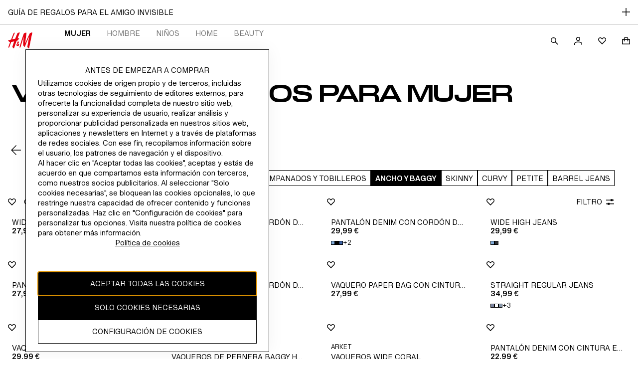

--- FILE ---
content_type: application/javascript
request_url: https://www2.hm.com/eZaTUPTAjF/07mB2s/t71D/ic7wz0z33wwYGpYiSY/Qk1QICEiIw/Di/VEfD58Byk
body_size: 168500
content:
(function(){if(typeof Array.prototype.entries!=='function'){Object.defineProperty(Array.prototype,'entries',{value:function(){var index=0;const array=this;return {next:function(){if(index<array.length){return {value:[index,array[index++]],done:false};}else{return {done:true};}},[Symbol.iterator]:function(){return this;}};},writable:true,configurable:true});}}());(function(){KY();bBZ();A0Z();var Z7=function(sj){return void sj;};var Y1=function cS(ZC,df){'use strict';var RC=cS;switch(ZC){case SX:{return this;}break;case jF:{var xC=df[Ab];return typeof xC;}break;case gm:{Tk.push(kM);var gM=[Q1()[r1(nj)](A1,zB,jM,w0,CS),U7()[cf(t9)](bY,f1,Q6(Q6(cc)),d5),p1()[YM(XD)](c0,gI),TS()[kD(nS)].apply(null,[tk,NX]),O7()[zf(Mf)](M3,b6,K5,w6,zk),p1()[YM(W0)].call(null,Gf,l0),p1()[YM(nS)].call(null,Zf,b9),TS()[kD(Wk)].call(null,F3,Ob),TS()[kD(Of)](l6,QZ),I6()[B9(Aj)].call(null,Sf,pX,K1,FR),TS()[kD(Aj)].apply(null,[vk,Mj]),TS()[kD(FR)](M0,Zd),FW()[BS(XD)](AI,FR),p1()[YM(Wk)].apply(null,[AC,G0]),O7()[zf(AB)](QR,qD,cc,gS,AB),I6()[B9(FR)](E1,FB,w6,ID),p1()[YM(Of)](fM,Ek),mk(typeof p1()[YM(Vk)],'undefined')?p1()[YM(Aj)].call(null,j7,D2):p1()[YM(zB)](Uj,VD),mk(typeof FW()[BS(cC)],S9([],[][[]]))?FW()[BS(W0)].apply(null,[gX,Xj]):FW()[BS(If)].call(null,q9,E0),Rf()[JM(c0)](m5,RM,K1,FR),Rf()[JM(RM)](R7,d1,w6,Vm),Rf()[JM(Lk)].call(null,Ik,nj,f1,w6),U7()[cf(w1)](gz,ER,A9,NM),FW()[BS(nS)].call(null,Hb,KC),I6()[B9(TC)](mD,ZD,Z9,z6),SD()[I1(w6)](rm,tR,bS,Lk,Mf,z6),U7()[cf(bc)](V2,Q6(Q6(fk)),Y3,xB)];if(q6(typeof mZ[p1()[YM(Km)].call(null,c1,wR)][U7()[cf(w0)].apply(null,[pD,tB,Q6(Q6(cc)),dD])],q5(typeof SD()[I1(dD)],S9([],[][[]]))?SD()[I1(M0)].call(null,RM,wR,O0,Aj,Zf,ER):SD()[I1(fk)](Y7,P7,Q6({}),Q6(Q6(cc)),d1,nS))){var rB;return Tk.pop(),rB=null,rB;}var rS=gM[Rf()[JM(fk)](LE,Q6(Q6(fk)),N5,Q6(fk))];var I5=mk(typeof I6()[B9(If)],S9('',[][[]]))?I6()[B9(cC)](Q6(Q6({})),vj,Gf,E1):I6()[B9(d1)].apply(null,[Q6(Q6(fk)),VD,B6,N5]);for(var JC=fk;lR(JC,rS);JC++){var nW=gM[JC];if(mk(mZ[p1()[YM(Km)](c1,wR)][U7()[cf(w0)].apply(null,[pD,Q6(cc),d1,dD])][nW],undefined)){I5=I6()[B9(cC)](R0,vj,Gf,Jf)[mk(typeof FW()[BS(cC)],S9([],[][[]]))?FW()[BS(qk)].call(null,n5,nj):FW()[BS(If)].call(null,X9,b7)](I5,FW()[BS(Wk)](dc,w0))[FW()[BS(qk)](n5,nj)](JC);}}var ZR;return Tk.pop(),ZR=I5,ZR;}break;case gF:{return this;}break;case cz:{var V0=df[Ab];Tk.push(OR);if(mk(typeof V0,Q1()[r1(cc)].call(null,pk,cC,m7,N5,K7))){var s7;return s7=I6()[B9(cC)](z6,WW,Gf,CS),Tk.pop(),s7;}var BR;return BR=V0[U7()[cf(Wk)](KS,S1,Q6(Q6(fk)),V5)](new (mZ[FW()[BS(nc)](BW,WB)])(p1()[YM(X1)](Wk,ff),I6()[B9(MM)](w1,EN,TC,tB)),FW()[BS(M9)].call(null,bk,c1))[U7()[cf(Wk)].apply(null,[KS,Vk,t9,V5])](new (mZ[FW()[BS(nc)](BW,WB)])(mk(typeof FW()[BS(gS)],'undefined')?FW()[BS(X1)](s6,S1):FW()[BS(If)].apply(null,[fR,G3]),I6()[B9(MM)](bS,EN,TC,Q6([]))),q5(typeof TS()[kD(fk)],S9([],[][[]]))?TS()[kD(dD)](z7,AR):TS()[kD(Zf)](MM,K6))[U7()[cf(Wk)](KS,vk,M6,V5)](new (mZ[FW()[BS(nc)](BW,WB)])(I6()[B9(tB)](RM,QB,t9,AC),I6()[B9(MM)].call(null,Q6({}),EN,TC,gS)),I6()[B9(XD)](zB,NB,zk,Q6(Q6(cc))))[U7()[cf(Wk)](KS,ID,j9,V5)](new (mZ[mk(typeof FW()[BS(N1)],'undefined')?FW()[BS(nc)](BW,WB):FW()[BS(If)](Dk,HR)])(TS()[kD(O0)].apply(null,[O1,hj]),I6()[B9(MM)].apply(null,[Q6(Q6([])),EN,TC,nk])),p1()[YM(bS)](E1,rk))[U7()[cf(Wk)].apply(null,[KS,qf,c0,V5])](new (mZ[FW()[BS(nc)](BW,WB)])(Rf()[JM(Aj)](E6,gS,cc,Jf),I6()[B9(MM)](Q6(cc),EN,TC,Q6(cc))),Rf()[JM(FR)].call(null,q7,Wk,P5,bc))[U7()[cf(Wk)](KS,t9,Q6(Q6(fk)),V5)](new (mZ[FW()[BS(nc)].apply(null,[BW,WB])])(q5(typeof FW()[BS(M0)],S9('',[][[]]))?FW()[BS(If)].call(null,vK,QB):FW()[BS(bS)].call(null,GH,kw),I6()[B9(MM)](Q6(Q6([])),EN,TC,gA)),mk(typeof U7()[cf(N5)],S9([],[][[]]))?U7()[cf(Of)](nQ,zk,Q6(fk),nk):U7()[cf(d5)](hK,cc,TC,hQ))[U7()[cf(Wk)].call(null,KS,Vk,Vm,V5)](new (mZ[FW()[BS(nc)].call(null,BW,WB)])(U7()[cf(Aj)](Ow,nk,Q6(cc),cC),q5(typeof I6()[B9(X1)],S9('',[][[]]))?I6()[B9(d1)](fH,OQ,KL,Q6(Q6([]))):I6()[B9(MM)].apply(null,[qf,EN,TC,vk])),Rf()[JM(TC)](St,mt,FR,Q6([])))[U7()[cf(Wk)](KS,If,nk,V5)](new (mZ[q5(typeof FW()[BS(R0)],'undefined')?FW()[BS(If)](CL,gl):FW()[BS(nc)](BW,WB)])(Q1()[r1(qk)](Ww,cC,MH,w1,Y3),I6()[B9(MM)].apply(null,[O0,EN,TC,zk])),Q1()[r1(mt)].apply(null,[Sw,AC,FR,Xn,c0]))[q5(typeof I6()[B9(N5)],S9('',[][[]]))?I6()[B9(d1)].apply(null,[d5,Qv,M6,bS]):I6()[B9(O0)].call(null,Q6(Q6({})),QL,tB,bc)](fk,UQ),Tk.pop(),BR;}break;case kG:{var LH=df[Ab];Tk.push(AV);var Rs=mZ[FW()[BS(dp)](II,DA)](LH);var Bv=[];for(var Dt in Rs)Bv[FW()[BS(fk)](Pv,N1)](Dt);Bv[Rf()[JM(Of)](BT,HK,Xq,mh)]();var IA;return IA=function TO(){Tk.push(DH);for(;Bv[Rf()[JM(fk)].call(null,cZ,S1,N5,nk)];){var bH=Bv[TS()[kD(Vk)].apply(null,[l3,RF])]();if(Fh(bH,Rs)){var mQ;return TO[p1()[YM(cC)](Xn,XQ)]=bH,TO[q5(typeof O7()[zf(Of)],S9(I6()[B9(cC)].apply(null,[Q6(Q6(fk)),Mp,Gf,mD]),[][[]]))?O7()[zf(If)].apply(null,[Zs,gt,nS,q9,AK]):O7()[zf(b7)].apply(null,[fK,Zt,Hw,AB,AC])]=Q6(cc),Tk.pop(),mQ=TO,mQ;}}TO[O7()[zf(b7)].apply(null,[fK,Zt,j9,AC,AC])]=Q6(fk);var Ms;return Tk.pop(),Ms=TO,Ms;},Tk.pop(),IA;}break;case PP:{Tk.push(HJ);var Q3;return Q3=O7()[zf(vk)](AV,RV,cc,b7,qk),Tk.pop(),Q3;}break;case nP:{Tk.push(MQ);var mA;return mA=new (mZ[q5(typeof Rf()[JM(zB)],S9('',[][[]]))?Rf()[JM(cc)](ML,Y3,EK,qk):Rf()[JM(bc)].call(null,wE,Vk,Xn,Q6([]))])()[Rf()[JM(w0)].apply(null,[YA,P5,ZJ,f1])](),Tk.pop(),mA;}break;case qb:{var Xs=df[Ab];var RJ;Tk.push(Dw);return RJ=Xs&&q6(U7()[cf(vk)].call(null,hE,Q6(Q6(fk)),tO,t9),typeof mZ[Rf()[JM(w6)](DO,w1,Rn,Xj)])&&q5(Xs[FW()[BS(AC)].call(null,JA,Z9)],mZ[Rf()[JM(w6)](DO,Q6(Q6({})),Rn,Q6(Q6([])))])&&mk(Xs,mZ[Rf()[JM(w6)].apply(null,[DO,dD,Rn,EJ])][FW()[BS(c1)].apply(null,[zq,Xq])])?U7()[cf(X1)](EZ,tB,gQ,XD):typeof Xs,Tk.pop(),RJ;}break;case Ab:{var dO=df[Ab];var cl=df[m8];var ET=df[cz];return dO[cl]=ET;}break;case PX:{Tk.push(Wh);this[O7()[zf(b7)].apply(null,[bO,Zt,O0,Y3,AC])]=Q6(fk);var jn=this[O7()[zf(zk)](cs,w6,dA,EA,qq)][Ah[dp]][mk(typeof Q1()[r1(mh)],'undefined')?Q1()[r1(zk)](A1,qq,rq,X1,Wk):Q1()[r1(c1)](QV,cK,M0,Q6(cc),mD)];if(q5(mk(typeof p1()[YM(f1)],'undefined')?p1()[YM(R0)].call(null,gV,R):p1()[YM(zB)].call(null,hv,Hl),jn[q5(typeof Q1()[r1(zk)],S9([],[][[]]))?Q1()[r1(c1)](Dh,EK,Dv,vH,nj):Q1()[r1(qq)](cs,AC,GQ,Q6(Q6({})),K5)]))throw jn[I6()[B9(nc)](Q6(fk),mR,cC,Q6(fk))];var jl;return jl=this[I6()[B9(Km)].call(null,Q6(fk),XW,d1,CS)],Tk.pop(),jl;}break;case NE:{var LA=df[Ab];var GA=df[m8];var Nv=df[cz];Tk.push(hJ);try{var Kv=Tk.length;var wh=Q6(Q6(Ab));var nO;return nO=PK(IZ,[Q1()[r1(qq)](RL,AC,GQ,fv,FR),I6()[B9(Vk)](qH,LK,UT,Q6(fk)),mk(typeof I6()[B9(Cp)],S9([],[][[]]))?I6()[B9(nc)].apply(null,[Q6(Q6(fk)),ms,cC,Q6(Q6(fk))]):I6()[B9(d1)].call(null,Lk,rK,p3,XD),LA.call(GA,Nv)]),Tk.pop(),nO;}catch(YK){Tk.splice(cH(Kv,cc),Infinity,hJ);var cw;return cw=PK(IZ,[Q1()[r1(qq)](RL,AC,GQ,gQ,qK),p1()[YM(R0)].call(null,gV,JV),I6()[B9(nc)](Q6({}),ms,cC,mh),YK]),Tk.pop(),cw;}Tk.pop();}break;case hG:{var mq;Tk.push(OT);return mq=q5(typeof mZ[Rf()[JM(qq)](WR,w6,j9,Q6(cc))][TS()[kD(TC)](K5,AI)],U7()[cf(vk)].apply(null,[jW,q9,zB,t9]))||q5(typeof mZ[Rf()[JM(qq)].apply(null,[WR,AB,j9,c0])][q5(typeof I6()[B9(w0)],S9('',[][[]]))?I6()[B9(d1)].apply(null,[Y3,Un,tV,tB]):I6()[B9(t9)](HK,wJ,fM,Jf)],U7()[cf(vk)](jW,EJ,mt,t9))||q5(typeof mZ[Rf()[JM(qq)](WR,E1,j9,K7)][mk(typeof O7()[zf(c1)],'undefined')?O7()[zf(HK)](pp,mp,qf,Sf,AB):O7()[zf(If)](Qw,TK,tB,ER,O0)],U7()[cf(vk)].call(null,jW,RM,fH,t9)),Tk.pop(),mq;}break;case fz:{var pJ=df[Ab];Tk.push(nn);var Sl=new (mZ[U7()[cf(FR)](n3,WB,Zf,qq)])();var jK=Sl[FW()[BS(MM)](jq,Y3)](pJ);var Fp=I6()[B9(cC)].apply(null,[c1,vl,Gf,HK]);jK[p1()[YM(HK)](GL,lh)](function(nV){Tk.push(gl);Fp+=mZ[FW()[BS(M0)].call(null,GC,O1)][q5(typeof FW()[BS(fk)],S9([],[][[]]))?FW()[BS(If)](Dn,E1):FW()[BS(b7)].apply(null,[zC,F3])](nV);Tk.pop();});var xq;return xq=mZ[mk(typeof Q1()[r1(AC)],S9(I6()[B9(cC)](DA,vl,Gf,q9),[][[]]))?Q1()[r1(d5)].apply(null,[Uw,AC,MQ,Q6(Q6(fk)),O1]):Q1()[r1(c1)](Ch,lA,mn,zk,nc)](Fp),Tk.pop(),xq;}break;case XY:{Tk.push(Xq);try{var GJ=Tk.length;var bA=Q6(Q6(Ab));var FO;return FO=Q6(Q6(mZ[Rf()[JM(qq)](f5,Sf,j9,cC)][Rf()[JM(Y3)](Ow,zk,nc,Aj)])),Tk.pop(),FO;}catch(NA){Tk.splice(cH(GJ,cc),Infinity,Xq);var lH;return Tk.pop(),lH=Q6(Q6(Ab)),lH;}Tk.pop();}break;case jz:{var gT=df[Ab];var Ks=df[m8];var mK=df[cz];Tk.push(MA);gT[Ks]=mK[p1()[YM(cC)](Xn,Oh)];Tk.pop();}break;case sG:{return this;}break;case IZ:{var cL=df[Ab];Tk.push(Yt);var Yp;return Yp=PK(IZ,[q5(typeof Rf()[JM(Aj)],'undefined')?Rf()[JM(cc)](MM,c1,tK,Q6([])):Rf()[JM(MM)](wB,Q6(Q6([])),E1,zk),cL]),Tk.pop(),Yp;}break;case Dz:{var bJ=df[Ab];var VO=df[m8];var nJ;var dK;Tk.push(hj);var vA;var Dl;var HQ=SD()[I1(d5)].apply(null,[Gw,bt,Km,nS,cc,qH]);var vv=bJ[q5(typeof SD()[I1(c1)],'undefined')?SD()[I1(M0)].apply(null,[ds,lp,QH,bc,O1,l6]):SD()[I1(AC)](CJ,Jf,S1,gS,M0,EA)](HQ);for(Dl=fk;lR(Dl,vv[Rf()[JM(fk)](fD,E1,N5,Zn)]);Dl++){nJ=dV(Ss(qO(VO,If),Ah[d5]),vv[Rf()[JM(fk)](fD,qk,N5,Q6(Q6([])))]);VO*=Ah[AC];VO&=O2[p1()[YM(dA)].call(null,UQ,dS)]();VO+=Ah[M0];VO&=Ah[cC];dK=dV(Ss(qO(VO,If),Ah[d5]),vv[mk(typeof Rf()[JM(AC)],S9([],[][[]]))?Rf()[JM(fk)](fD,zB,N5,Q6(Q6(cc))):Rf()[JM(cc)](wO,j9,Vl,l6)]);VO*=Ah[AC];VO&=Ah[d1];VO+=Ah[M0];VO&=Ah[cC];vA=vv[nJ];vv[nJ]=vv[dK];vv[dK]=vA;}var sq;return sq=vv[I6()[B9(qk)].apply(null,[K7,JH,Wk,Vk])](HQ),Tk.pop(),sq;}break;case MN:{var qw=df[Ab];var cQ=df[m8];Tk.push(rp);var hq;return hq=S9(mZ[Rf()[JM(dp)](tT,t9,Gf,tB)][q5(typeof FW()[BS(M9)],S9('',[][[]]))?FW()[BS(If)](jQ,CT):FW()[BS(Zf)](qS,qq)](lO(mZ[Rf()[JM(dp)](tT,Q6([]),Gf,cC)][I6()[B9(W0)](Q6(cc),l0,c1,Q6(Q6(cc)))](),S9(cH(cQ,qw),cc))),qw),Tk.pop(),hq;}break;case Gm:{Tk.push(x3);try{var Vw=Tk.length;var BO=Q6({});var vs;return vs=Q6(Q6(mZ[Rf()[JM(qq)].call(null,ES,cc,j9,tk)][mk(typeof TS()[kD(N5)],'undefined')?TS()[kD(t9)].call(null,K7,mC):TS()[kD(dD)](zk,QB)])),Tk.pop(),vs;}catch(pO){Tk.splice(cH(Vw,cc),Infinity,x3);var jw;return Tk.pop(),jw=Q6([]),jw;}Tk.pop();}break;}};var QQ=function(hA){if(hA==null)return -1;try{var wv=0;for(var xH=0;xH<hA["length"];xH++){var TH=hA["charCodeAt"](xH);if(TH<128){wv=wv+TH;}}return wv;}catch(kH){return -2;}};var XV=function KV(Al,TA){var zw=KV;do{switch(Al){case HU:{IJ=nc*dp-AC*qq-cc;nA=AC*qq+c1*dp+cc;fv=nc+If*AC-d5+dp;vH=M0-c1-d1+qq*If;Al-=GP;}break;case rY:{mL=d1*M0+dp*c1*qq;lV=d1*UQ-nc+d5-dp;IT=d1+If*M0+UQ*dp;th=UQ*dp+d1-AC*If;Al=UX;XL=d5*M0*If+UQ;}break;case NE:{SJ=nc*If+M0*d5*c1;Al=DX;lq=d5-M0+dp*UQ+qq;qQ=UQ*cC-d1*dp+qq;jp=UQ*cC+M0+d1*c1;}break;case Qd:{lJ=UQ*cC+qq*AC*If;Ns=AC+UQ*d1+cC-nc;VD=qq*If-AC+cC+dp;ER=M0*nc-d5-If*d1;YT=qq*M0+nc*cC+d5;Al=t4;LT=d5+dp*nc*c1+AC;bO=dp*UQ-d5+d1-nc;TT=If*cC*d5*cc-M0;}break;case tY:{fQ=AC*M0*nc+cc;Sn=UQ-cC+c1*If*nc;HR=cC*cc*UQ+AC-nc;ZJ=cc+nc+d1*qq;Al=O8;TV=cC*nc-AC+qq+M0;}break;case zE:{Z9=d5*cc*qq+nc;Al=HU;DA=d1*If*cc-c1;LJ=d1*cc*c1+dp*UQ;p3=c1*UQ-cC*If+d1;hs=AC*c1*d1*qq+M0;cv=qq+nc*M0+dp;}break;case nF:{Al=FZ;OA=UQ*qq+d1*cc-nc;}break;case AZ:{Yv=M0-dp+nc*cC*AC;Al=Tz;pV=cC*nc*cc*c1-AC;zq=qq*UQ-cc-If;Bs=AC+If*UQ+d1+qq;JQ=UQ*If-c1+AC;ps=AC-dp+UQ*cC;Gw=M0-c1+UQ*d1;}break;case mX:{Yt=dp*UQ-If*cC+AC;SK=cC+M0*UQ+nc-d1;DH=UQ*M0+dp*AC+d5;CO=qq-If*AC+UQ*d1;Al-=Y;}break;case kz:{ZV=nc*AC*cC+If*M0;Nt=d1-nc+qq*UQ-c1;hT=c1*dp*cC+AC+UQ;nQ=cc*dp*UQ-If+M0;Al+=EY;Ml=If*UQ-qq-M0-dp;Rh=nc*cC+c1*d5-dp;Ip=AC+nc*If-cc+c1;}break;case DU:{OO=AC*UQ*c1-d1;Fq=UQ+dp*cC*d1+d5;Al+=H8;xl=nc*cC+M0+qq;BA=M0*UQ+c1+nc;}break;case W2:{Al-=wb;ID=dp*qq+M0+c1+cc;mh=cc*dp-AC+If+M0;bS=d5-qq+nc+cc+d1;WB=M0+If+c1*d1-d5;Lk=d5+dp*d1-If;O1=AC+d5*qq-dp+nc;}break;case p2:{fV=d5+d1*UQ+If-dp;Bn=qq*UQ*cc-c1-nc;O3=nc*cc+UQ*d5+qq;Tn=d1*AC*If+nc-qq;Al=QX;b9=dp+nc+cC+If*UQ;PL=AC*cC*nc;bL=qq+If*UQ-cc+M0;QB=cC*UQ+qq-nc;}break;case r2:{YQ=d1+nc*M0*AC;TL=d1+UQ*dp-qq-If;Yh=UQ-AC+c1*nc*qq;J3=nc-cC+c1*UQ;Al+=B2;}break;case PE:{Gp=cC*AC-d5+UQ*dp;jv=cc+If*d1*AC-nc;P7=AC*M0+cC*nc*c1;WH=UQ*d5+nc*M0-AC;cn=AC*d5*M0*If-d1;xQ=M0*UQ-If;Al+=j8;}break;case IG:{Al+=Zm;Tk.push(sn);lw=function(mJ){return rh.apply(this,[BG,arguments]);};Jw.apply(null,[Kp,As]);Tk.pop();}break;case F:{Al-=dE;O0=M0*dp+cc+c1;q9=cc+M0*cC+nc+d5;qf=d1+cc+c1+qq*cC;EJ=cC+d1+M0*qq;FR=M0*dp+cc+c1+qq;}break;case JX:{VJ=If*qq+UQ*d5+nc;SH=cC-nc+d5+dp*UQ;hJ=qq+d1+cC*dp*AC;lK=UQ*dp+nc+AC+d1;wJ=M0+UQ*d5*c1;mv=d1+If*UQ+dp*cC;NJ=If+d5+qq*d1*dp;Al=UN;V5=UQ+d5*c1;}break;case bI:{AC=d5+cc;dp=M0*d5-AC*c1*cc;If=cc*dp-c1+d5;RK=d1*If*dp-cC-M0;fk=+[];Al=PF;}break;case Cb:{AB=qq*c1-cC+AC+M0;zB=qq*d5+cC-AC*cc;j9=nc-qq-c1+cC*d1;Wk=M0*d1-d5+cc+c1;X1=If*qq-M0-nc-dp;Al+=J8;c0=d1+If+AC+nc+c1;}break;case db:{return VL;}break;case SI:{VH=d5*nc*dp-d1-M0;AL=qq-M0-If+AC+UQ;Al=JX;dQ=UQ*cC-nc-qq-If;zQ=If-cc+dp+UQ*cC;RH=qq+AC-dp+UQ*M0;qD=If*d5*c1*cC+M0;}break;case lF:{rA=d5+qq+dp+cC*UQ;Hn=nc*c1*If-AC-M0;z7=UQ*If+M0-nc*cc;Al-=wP;DO=If+nc*AC*dp+d1;ml=UQ*M0+qq-cC-If;}break;case CN:{FL=c1+nc*M0-If-d1;Al+=Jb;Kh=cC*M0*d5*d1+dp;cK=UQ-d5+cC*d1;Uh=c1*UQ-nc-M0*d5;}break;case dU:{fM=cC+d1-d5-AC+UQ;Al=NP;UK=d5+c1*cC*nc+M0;Qh=If*d5+UQ-M0-qq;qA=nc+If+UQ*AC+c1;wT=d5+d1+nc*AC+M0;mO=cc*qq+nc*cC+d5;fh=dp*UQ-If+d5-cc;}break;case lU:{AR=UQ*c1-nc-M0;Al=j4;fs=AC+nc*qq-UQ+If;Dq=d5*If*d1*cc+nc;rm=d5+UQ*dp-qq*M0;On=dp*UQ+c1*cc*If;}break;case IZ:{Zt=If+UQ*AC-d5+dp;gn=AC*M0+d5*d1*nc;jq=UQ*qq-cC-dp*d5;Yq=If*nc+UQ*cC+qq;UA=nc*If+AC-qq-cc;Al=QF;JJ=AC*UQ-M0-d1-d5;}break;case Bm:{HJ=cC+UQ*M0-c1-AC;ph=qq*UQ-AC*d1-cc;Al=lG;Tv=nc+M0*c1+UQ+cc;zn=dp*d5*nc+UQ*c1;ln=cC+UQ+d1*qq*dp;Kl=nc*If-d5-d1-AC;}break;case cP:{Al=FZ;for(var Lp=fk;lR(Lp,XO.length);++Lp){FW()[XO[Lp]]=Q6(cH(Lp,If))?function(){return PK.apply(this,[KG,arguments]);}:function(){var Up=XO[Lp];return function(dn,XJ){var cA=RT(dn,XJ);FW()[Up]=function(){return cA;};return cA;};}();}}break;case zP:{tn=UQ*dp-qq+cc-nc;Al+=GY;tQ=cc*AC+UQ*If-M0;IL=dp+c1+cC*If*qq;YL=d1*d5*nc-If+dp;mV=dp*UQ+cC*cc*d1;SV=d5+qq*If+UQ*d1;}break;case JN:{vV=dp-d1-qq+UQ+nc;Gv=UQ+d1*d5+qq-c1;nS=nc+dp-AC+c1+cC;bc=cc*qq+cC+nc+d5;tB=dp+d5+If*AC-cc;w6=c1*d5+dp+cc;Al-=ld;dD=qq+d5-c1;b7=M0-cC-AC+If+qq;}break;case I2:{hn=nc*M0*cc-cC;kt=nc+M0*If*d1-cC;Il=qq*UQ+AC-nc+dp;MK=qq*If*d1+cC;fA=M0+UQ*d1+If-cc;Al=zz;OJ=cc+c1*AC*UQ+d1;Zl=d1*UQ+If+d5-cc;}break;case jE:{pA=cc+d5+qq*nc-c1;nK=d1*dp*qq+If-d5;kn=cc+UQ*AC+nc;Al=LP;m5=qq*UQ-dp-cC-d5;}break;case KE:{Gt=nc+d1+UQ*M0+If;Al+=zE;OR=UQ-qq+M0*dp*cc;rp=d5-d1*c1+M0*UQ;Gh=d1*M0*cC+c1*If;v3=UQ*If+cC+qq+nc;bs=AC*UQ+qq+dp-cC;}break;case GP:{bT=qq*UQ-M0*AC-cc;KS=qq*cC+nc*AC+If;gO=qq*AC*d5*dp-cc;Al=PE;WK=nc*cc+UQ;XQ=M0-AC-d1+qq*UQ;Uw=AC*UQ-c1+qq*cC;Gl=d1*UQ-nc-If-M0;}break;case VG:{gJ=d1*UQ-d5-cC*M0;Al=IZ;UJ=nc*qq-dp+UQ;Fw=M0*UQ-dp-If-d5;FH=UQ*d5-dp+M0;qT=UQ*qq-cC*If*cc;}break;case NP:{Nl=If+d1+cC*UQ+AC;gH=If+AC*nc+cC*d5;kQ=M0+dp+UQ-cc;Jv=qq-c1-AC+UQ+If;FA=qq*dp*AC-d5+UQ;Al+=dz;SO=cc+c1*M0*If*dp;}break;case BE:{ff=d5*UQ+dp*nc+M0;G3=d1-cC+nc*qq+AC;s6=qq*d1+d5*cC*If;Dk=If*UQ+AC*cC;rk=d5*nc*cC-qq*d1;Al=cI;hQ=qq+d5*d1*nc;}break;case XU:{BJ=qq*nc*d5-d1;Qp=c1*AC*UQ-dp-d1;fT=UQ+qq*nc+d1;WJ=qq+AC+d5*nc*d1;SL=d1*If+d5+UQ;ql=cC*UQ-c1-M0*d5;Al-=Mz;}break;case Q:{Xt=AC*qq*d1-UQ-cC;tp=M0+If*nc*c1*cc;jH=cC*c1*If*d1+dp;Al=VG;tq=UQ-M0+nc*If*cc;ft=cC+qq-d1+dp*UQ;ZL=M0*UQ+cc+nc-d1;sv=cc-nc+d1*UQ-dp;M3=cC*UQ+d5*nc-d1;}break;case pE:{Mf=cC+M0+c1+d1;N5=d5*c1+d1+qq+cc;nj=M0*d5+c1+dp-AC;Vm=nc+If*d5+d1+qq;K5=cC+If*AC*c1+cc;Al=J;}break;case mP:{X9=cC*AC*d5*qq-If;WT=qq*UQ+c1-nc*If;En=qq-AC+If*UQ+cC;Vp=UQ-AC+d1*If*M0;Nw=nc*d1-c1+cC+dp;l0=c1+cC*UQ+AC+dp;Al=LI;}break;case wZ:{Al=Cb;Pl=M0+cC*d1+UQ+cc;Uv=dp*nc-c1-d5*M0;w1=M0*If-d5+AC+qq;E1=AC*If+cC+nc-d1;}break;case Rd:{Ih=c1*d1+M0+d5*UQ;Th=cc+AC*UQ-If*M0;zp=AC-M0*dp+If*UQ;Al-=w4;zJ=If+qq+nc*cC*c1;}break;case rP:{ZO=If+UQ-d1+nc*M0;MV=cC*nc-c1+d5-AC;Al=LU;Bt=If*nc+d5-qq-AC;AA=d5*d1*qq+UQ+cC;}break;case Q4:{K3=M0*UQ+AC*c1;Al+=YI;QK=cc*M0+nc*If-c1;gv=cc*cC*UQ+qq;E6=nc*AC+d1+M0+UQ;DK=If-qq+dp*UQ+d5;Rl=d1*c1*cC*dp+d5;xA=d1*c1*nc-dp-If;xB=qq+If-d1+UQ-dp;}break;case YY:{kJ=dp*If-c1+d1*UQ;MH=c1*cc*nc*If;sT=UQ+nc*d1-cC;mH=M0*dp*qq+AC*c1;xv=If-d5*dp+UQ*cC;Ch=AC*cC*dp+nc-c1;Al=DF;}break;case IY:{Al=HI;Uj=nc*If-AC*qq;TJ=d1-M0+nc*cC+AC;Iv=UQ*qq-nc-M0;HT=d1*UQ-d5-qq;Kw=M0*cc*dp*cC*AC;wV=dp*M0+d5+d1*UQ;}break;case CF:{return XK;}break;case QX:{Al+=Q2;B6=UQ*If-dp+d1*AC;Ik=nc*AC*dp-cc+qq;Lv=UQ*AC*cc+If*qq;tV=c1-AC+dp*UQ;A1=dp*UQ-nc+M0*cc;nv=nc*qq+c1+d5*AC;}break;case J:{Al+=q;W0=cC*If+qq-d5*M0;vk=dp-AC+d5+qq+cc;Sf=c1*d1+AC+d5*cc;TC=M0+AC+nc+dp;Km=AC*qq-If+dp;MM=nc+AC+d5;}break;case gN:{Al=HN;var sJ=Qn[Ct];for(var bp=fk;lR(bp,sJ.length);bp++){var Wn=CK(sJ,bp);var PH=CK(QO.kZ,Is++);hp+=KV(jz,[Hv(Ss(Hs(Wn),PH),Ss(Hs(PH),Wn))]);}}break;case hG:{Lq=dp*If*d5*cc;Al-=RP;An=AC+d5*UQ-nc-qq;fq=d5+M0*UQ;hw=dp*If*M0-qq;Js=dp*qq+cC*UQ+cc;UH=If*nc-cc-dp+c1;Kn=d1+nc+c1+cC*UQ;Pq=UQ*dp+M0+nc+qq;}break;case DX:{dq=cc+d1+qq*nc+dp;Al+=pz;Rp=nc*c1*If+UQ+AC;BL=c1*M0*UQ-If-qq;pL=cc+UQ+dp+nc*d1;fK=dp*nc+AC*UQ;Vs=If*dp*d1-M0-nc;}break;case LG:{Fn=d1*qq*M0+UQ+If;bV=cC*AC+UQ*d1+cc;PV=dp*UQ-d5*qq*AC;nh=If+cC*AC*M0*dp;ll=If*nc-c1-qq+UQ;Al=sI;NH=dp*d5*If+AC*UQ;}break;case zz:{hh=d1*nc+cc+dp+AC;Qq=d1*If*M0+dp;JO=qq*dp+UQ*cc*d1;Al+=tY;Mv=d5*UQ*cc+dp*If;LL=UQ*If+M0-qq;}break;case cU:{Es=dp*AC+If*UQ;G0=nc-c1-qq+d1*UQ;Al-=xd;rl=cC*M0+UQ*AC+d5;vQ=UQ*d1+M0+dp+qq;sw=cC*UQ+c1-dp*nc;KH=cC*d1*qq-M0+AC;}break;case md:{w0=AC*d1+d5+dp*c1;Al=zE;gQ=AC+d1+qq*c1+nc;t9=nc-cc+cC*d5;XD=nc+cc+M0+d5;}break;case Am:{RM=d1+c1+d5+nc+qq;QH=nc-qq+d5*M0*AC;Al+=ME;nk=If-cc+d1*qq-cC;N1=d5*AC*c1+d1-cC;A9=nc+qq+cC*cc+M0;Y3=cc+d1*M0+cC+dp;bK=M0-UQ+d5*dp*nc;}break;case LI:{Qw=UQ*M0+nc-dp-d1;WL=qq+If*UQ+c1*AC;JL=If*qq*d1-cc-cC;Mt=dp+d1*cC*qq-cc;Al=Qd;Fs=UQ+d1*cC+nc-dp;}break;case bb:{Gq=AC*dp*d1+c1*qq;bk=dp*If*d1+c1+qq;OL=qq*cc*If*dp;gt=c1*UQ*M0-AC;RQ=c1*cc+cC*UQ-dp;FK=cC*AC*qq-If;Al=EP;}break;case T4:{Xq=AC-d5+c1+nc+UQ;Ts=d1*UQ+cC*M0-dp;Xh=qq-AC+UQ*cC+cc;Al=mU;Fl=If*UQ+c1+cC*AC;nH=If*cc*c1*M0*AC;}break;case jP:{Mn=qq*AC+nc*d1*d5;z6=cC*qq+dp-AC+nc;zT=cC*UQ-AC-M0-d1;Et=AC*UQ-c1+If-qq;Dp=d5*nc*d1-cC+dp;Hw=M0*cC+d1*cc*dp;Al=T4;Cw=c1*cc+UQ+dp+If;}break;case Lz:{IK=nc*dp-AC+M0-cc;In=If+dp*UQ-d5;PO=qq*dp*d5*AC+cc;Al=zN;CA=d1+UQ*dp+d5*M0;Zq=If+qq*c1*nc+dp;NQ=cc+AC*UQ+cC*If;zL=AC*nc*dp+d5-cc;}break;case HN:{return hp;}break;case Od:{var AO=dV(cH(ZQ,Tk[cH(Tk.length,cc)]),dD);var ZA=gw[Ps];Al=db;var qV=fk;while(lR(qV,ZA.length)){var Yn=CK(ZA,qV);var Op=CK(PT.X4,AO++);VL+=KV(jz,[Ss(Hv(Hs(Yn),Hs(Op)),Hv(Yn,Op))]);qV++;}}break;case SG:{Cl=AC*UQ+d5*nc+dp;b6=nc+If*qq*M0+AC;qp=dp+UQ*M0*cc-c1;Al-=c4;gh=AC*cc*c1*cC*d1;Y7=AC*cC*nc-UQ+qq;kK=M0+d5*qq*dp*c1;}break;case LP:{vn=nc*d5*dp+d1-cC;cJ=dp*UQ-cC-M0-AC;wO=UQ*AC+If-M0-d1;Al+=KE;Yl=qq*c1*nc+M0;Un=c1*If*dp*d5-cC;rL=If*dp*AC*c1;}break;case fd:{El=UQ*d1+c1-M0;Wq=AC*qq+M0*dp*d5;tl=If*AC+UQ*M0-d1;lA=nc*If+M0*d5*cC;Al=lF;sV=cc*dp+UQ+cC+nc;Pp=If*d5-qq+UQ+nc;vh=c1*AC+UQ+nc+dp;}break;case NZ:{tH=qq+nc+c1*AC*UQ;Xw=qq*UQ-d1-dp+d5;lT=If*UQ-dp-nc+M0;Al=Ib;Vh=cc-dp+AC+If*UQ;BV=nc-c1+qq*cC*dp;Rt=d5*d1*If+dp;Nq=AC+d1*UQ-qq*cc;}break;case DF:{zK=UQ*d1-nc-dp+If;ZH=UQ*dp-cC+d1;tA=If*UQ-cc-cC*c1;Al-=Mz;cO=d1+cC*UQ+c1-qq;lv=d1*cC*If*c1+UQ;}break;case w2:{if(lR(L3,xJ.length)){do{I6()[xJ[L3]]=Q6(cH(L3,d1))?function(){return PK.apply(this,[fY,arguments]);}:function(){var XA=xJ[L3];return function(vJ,zh,WA,zl){var lQ=PA.apply(null,[zk,zh,WA,dA]);I6()[XA]=function(){return lQ;};return lQ;};}();++L3;}while(lR(L3,xJ.length));}Al-=Em;}break;case jd:{Wp=qq*dp+If*UQ;jJ=cC+UQ*d1+dp+AC;hV=If*nc-qq-AC+d1;rV=If*UQ-d5-M0*cC;Ds=dp*qq*d1-M0-cc;pv=AC*UQ+qq-nc+cc;EO=cc+qq*dp*d5*c1;Al-=O;}break;case cI:{St=d1*dp*cC-AC;Al-=A2;Sw=qq*M0*dp-UQ-nc;Hh=If*M0*qq+dp*AC;xK=M0*UQ-d1+qq*nc;EH=AC-cc+dp*nc*c1;zO=d5*UQ+nc+qq*cC;}break;case DE:{wn=qq+dp*UQ;zV=d5*d1*nc+cC*qq;qJ=d5+If*nc-cc-AC;JA=d1*nc*d5-dp*cc;Cv=cc*M0*UQ+d5*cC;Al=Id;FQ=UQ+qq*cc*nc-d5;}break;case Fm:{Al=xE;bv=UQ*AC-qq*cc;It=d1*UQ-nc*If*c1;cp=qq*nc-dp-cC+UQ;PJ=nc*d1-cC-dp*qq;Ls=d5+c1+If+M0*UQ;Us=UQ*M0+nc+cC*d5;nq=UQ+nc*c1*qq-d1;}break;case K2:{tL=qq*d1+If+nc-cc;K1=UQ-M0*cc+d5+nc;lL=UQ-d5+M0*dp;Al=Yz;gK=cC*dp+cc+UQ-d1;}break;case WF:{Jh=UQ*qq-dp*M0+nc;Al=jN;YJ=UQ-M0+nc*cC*c1;rH=UQ+d1+nc*If;QA=d1*If*dp+qq*cC;Hp=M0*UQ-nc+dp-cC;jL=dp*UQ+If-d5+cc;lh=nc+c1+If+UQ*d1;FV=cc-nc+qq+M0*UQ;}break;case qY:{kV=UQ*AC-d1+d5+cC;Oq=If*UQ-c1-qq*AC;Al+=P;xn=qq+AC*c1+d1*nc;LQ=qq+nc*If+cC;}break;case sZ:{CS=AC*cC+nc+If-cc;Ew=UQ*dp+d1*cC-c1;Vk=AC+If+cc+d5*cC;Al-=F8;gS=AC*d1-qq*cc+d5;zk=If*d1-M0*qq-dp;dA=c1+M0-d5-cc+d1;}break;case Td:{DQ=c1+UQ+cC*M0*dp;dl=If*UQ-c1-d1+nc;wq=nc*d5*qq-cC-dp;FJ=nc+UQ*dp;Aw=cc-cC+d1*qq*dp;Lw=AC+cC*cc*M0*qq;Al+=wF;}break;case KZ:{pH=dp*UQ+qq+M0;Al=km;wQ=AC*UQ+nc-If*cC;WW=qq+d1+nc*M0-cc;NL=qq+dp+UQ*If+nc;hH=qq*UQ-d1-cC;RL=qq-AC+d1*nc;FB=cC+If*UQ-nc;}break;case xE:{HO=dp+If+UQ*M0+d1;Tw=d5+If+dp*UQ;UL=c1+UQ*dp-cc-d1;zt=d1-nc+cC*UQ*cc;Wv=qq*dp*d1+AC*M0;sK=cC*qq+nc*If*d5;Al=NE;}break;case HI:{Ol=M0*d5*qq*AC+cC;ML=d1*UQ-cc+dp*If;NK=AC+cc+c1*UQ+M0;Qs=d5-qq+cc+cC*nc;qs=cc+AC*UQ+nc+c1;Cs=cC*c1*d5*d1-M0;Al-=Dm;kl=c1+If*qq*dp-cC;}break;case zY:{H3=d5+UQ*If+AC*cC;GT=UQ*cC-AC*cc;WV=M0-If+qq*cC*d5;bw=If*UQ+d1*cc-d5;Al-=WI;gp=d1+nc*AC-M0+UQ;}break;case O:{mT=d1*nc*c1-dp+d5;JV=qq*dp+c1+d1*UQ;IQ=UQ*M0-cc-cC*dp;Ev=AC*nc*M0-If-d5;Sq=cC*UQ+AC*nc+If;cV=M0+If*UQ-d1-d5;wA=c1+nc*d1+UQ*AC;Al-=tG;dw=dp*UQ-If+M0*d1;}break;case YF:{DT=AC*UQ+cC*d1;VT=M0+dp*d1*qq+cc;Os=cC-d5-qq+nc*d1;ks=M0*UQ+AC+qq;bh=UQ*dp-qq-If+AC;kT=M0*UQ+cc+d5+nc;vO=qq-AC+c1*nc*If;MJ=AC*UQ+If*cc;Al+=Vz;}break;case Db:{while(lR(HA,Jp.length)){Rf()[Jp[HA]]=Q6(cH(HA,cc))?function(){return PK.apply(this,[m8,arguments]);}:function(){var JT=Jp[HA];return function(YV,KO,xh,dJ){var Ut=PT.apply(null,[YV,Aj,xh,E1]);Rf()[JT]=function(){return Ut;};return Ut;};}();++HA;}Al=FZ;}break;case G2:{UV=M0*AC+UQ*dp;tT=nc*AC*cC-If+cc;Jn=d5*UQ+AC-d1*cC;Al=wm;Mh=d5+UQ*cC-cc-nc;HV=If*nc+cC*dp*qq;}break;case nz:{Al+=pY;nT=d5*nc-M0+qq*cC;Rn=nc+dp*d1*c1-AC;Dn=nc+UQ+d1+c1*dp;Vn=qq-dp+cc+M0*nc;sl=c1*qq*AC*cC-UQ;XT=d5*cC+c1+If*UQ;tw=M0+UQ+qq+cC*dp;}break;case I4:{Al=jd;DJ=UQ+qq*c1*d1+cc;DL=c1*M0*dp*AC+If;Ep=d1*c1*dp*d5+cc;Xv=If*cc*c1+nc*qq;Pt=qq*M0*dp+cc-cC;Nh=d5*qq+UQ*d1;}break;case Cm:{Aj=If+dp+AC+nc-M0;M9=d1-dp-If+AC*qq;Zf=If+d1-qq+nc-d5;Al=pE;R0=d1*AC-If-dp;mt=M0*cC+d1-c1*qq;qk=c1+dp+M0+AC;}break;case Cd:{Kq=If*UQ+M0*d5*qq;DV=dp*UQ-c1*AC-qq;Al=Kb;t3=M0+AC+nc*cC;pn=M0+If*nc+d5-cC;Eh=M0*UQ+AC-dp-nc;rO=d1*UQ+dp*AC;ws=qq-c1*dp+UQ*d5;}break;case KN:{IO=cc-AC+qq*nc*c1;Lh=dp*UQ-c1-cc+nc;RV=d1*cC*If-qq-dp;MT=d1+UQ*AC-cC;A3=UQ*c1-M0+dp+d5;mw=nc*d5+qq+AC*UQ;Rq=d1*d5+cC*nc+If;Al-=vG;}break;case sY:{Al+=Y4;OH=M0+UQ*d1-AC-d5;V3=AC+UQ+d1+qq*cC;pk=UQ+If+AC*nc;AH=c1+UQ*d1*cc+nc;Uq=nc*AC*dp*cc-qq;AT=If*cc*M0+d5*UQ;}break;case PF:{qq=cc*M0+cC+If-d1;Al=sZ;UQ=d1*qq*cc+cC+AC;NV=If*M0*cc-d5+UQ;nc=qq*c1+AC+cC+d5;gl=nc+cc+dp*UQ-cC;}break;case P4:{Al+=tX;LK=AC*UQ+d5-If*d1;ls=If+nc*qq+cC*c1;wp=qq+nc+d1+UQ*cC;BK=nc*qq+d5+c1*AC;kL=d1*cc*nc-M0*AC;KQ=UQ*If-d1*M0;hO=nc*dp+If*d5*M0;Ln=If*cc-AC+cC*UQ;}break;case EP:{MO=d5*If*dp+c1*AC;Al=JF;Av=cC*nc+d5;dh=cc+qq*If*cC-c1;TQ=UQ*AC-qq+cC+c1;Np=d5*nc*d1-M0*cc;}break;case QF:{BQ=M0+d1-AC+UQ*d5;EL=nc*d5*AC+c1*M0;CQ=dp*qq+M0*UQ+c1;bQ=UQ+dp*nc-M0;Ll=M0+If+d1+AC*UQ;qL=UQ-c1+AC*If*dp;Al-=lF;OQ=AC-If+M0*nc+c1;}break;case fm:{while(lR(Ws,nL.length)){TS()[nL[Ws]]=Q6(cH(Ws,dD))?function(){return PK.apply(this,[cz,arguments]);}:function(){var CH=nL[Ws];return function(vw,cT){var Sh=Jw(vw,cT);TS()[CH]=function(){return Sh;};return Sh;};}();++Ws;}Al=FZ;}break;case SP:{Wh=nc+d1*cC*qq;QL=UQ*d5+nc*If-qq;kv=UQ*d5+If+M0*d1;YA=d5+qq*d1*If;Fv=M0*qq*If+UQ*AC;Al-=vU;}break;case j4:{bn=If*UQ+d5-dp*cC;gs=If*dp+M0*UQ+cC;gq=d5+If*UQ+nc*c1;sh=cC*c1+If*qq*d1;Cq=UQ+AC+d1*If+d5;dH=UQ-c1+cC*AC*d1;RA=If*AC*dp*c1+UQ;VQ=AC-d5+M0*nc;Al=p2;}break;case pF:{Al+=TZ;qv=d1*d5*nc+UQ-M0;dL=nc*If*d5-qq-cC;EV=qq*c1*nc-If-cC;fR=nc*d5*M0*cc+dp;tJ=nc*If+d1+qq*AC;NM=M0*c1*d1-AC+If;}break;case JP:{pD=If*cC-cc+UQ*dp;Al+=nb;pp=If-cc+UQ*cC-nc;mp=qq+cC+UQ*d5+c1;Mq=qq+UQ*If*cc-M0;}break;case zd:{Zw=dp*UQ-AC+M0+d5;Nn=UQ*If-d5+qq*M0;Al-=dG;fL=cC*If*d5+d1;Pw=nc*d5*If-cC*M0;}break;case t4:{Al+=s2;YH=qq-M0+dp*nc*AC;cq=AC*UQ-If+qq-M0;XH=c1+cC-dp+UQ*If;WO=UQ*M0-dp-If*cC;xw=nc*c1+UQ*If;bq=cc+If*AC*nc-UQ;kp=cC*UQ-d1+dp-M0;}break;case Yz:{VV=AC+d1*UQ-M0*nc;rK=UQ*If+cc+d5-dp;BW=d1+cC*UQ;Al=zP;EQ=If*UQ+cC+c1+dp;tv=qq-cc+cC*UQ+d1;QJ=If*UQ-cC+d1*cc;zs=d5*AC*c1*nc-d1;Yw=qq+AC+If*UQ-cC;}break;case sI:{Jq=UQ*d1+dp+nc+M0;sL=c1+If*UQ+qq-nc;Al=Q;GK=M0+nc*If*c1-dp;Ww=UQ*c1+cc+cC+d1;Bp=If*cC*qq*cc+AC;RO=c1+dp+d1*d5*cC;}break;case Vb:{wL=qq*nc+If+c1*UQ;Al=O;fJ=nc*d1-cC-qq+If;ss=c1*nc*dp-d5*cC;Iq=c1*AC*UQ-nc-cc;hl=cc*nc*qq+M0+UQ;}break;case wz:{CT=nc*c1*dp-If*AC;Cn=d1*dp*qq+d5-M0;IH=cC*UQ+cc-nc+dp;rn=AC*nc*M0+If+c1;Al=lP;Xl=If*UQ+d5*cC*c1;fp=AC+If*c1*d5*cC;sH=UQ*If+d1*AC+cC;}break;case jz:{var zv=TA[Ab];Al=FZ;if(rs(zv,vd)){return mZ[wl[c1]][wl[cc]](zv);}else{zv-=YN;return mZ[wl[c1]][wl[cc]][wl[fk]](null,[S9(qO(zv,qq),tP),S9(dV(zv,pP),sb)]);}}break;case WI:{var XO=TA[Ab];Al+=Tm;r3(XO[fk]);}break;case rZ:{jT=qq*nc*c1-cc+dp;Al-=QI;K7=cc*M0+c1+d1*qq;qK=d5*nc-dp+If-cc;np=nc*If+d5-M0+cC;}break;case Cz:{nw=d5*nc*cC-UQ+AC;Sp=nc*M0+cC*UQ+d1;Wl=c1*dp*nc-d1-d5;Al-=cz;SA=AC+If*qq+UQ*c1;hL=nc*d1-dp*cC+qq;Bl=qq*cC*d1+M0;}break;case bU:{Al=UG;ZD=d1*UQ+M0+cC-AC;AJ=UQ*c1*AC-qq*M0;TK=c1*M0*nc+d1+qq;Xn=dp*M0*AC-If*cC;vp=d5-dp-nc+M0*UQ;HH=AC+qq+M0*UQ+dp;Gf=UQ+qq+M0+d1-AC;Jf=d1*qq-cC-M0+cc;}break;case mU:{kq=dp+cc+d5*UQ+If;vK=UQ*If+AC+qq*d5;Xj=AC+cC-cc+If*d1;Vv=d1*M0*c1*If-cc;vT=nc+UQ*cC-M0-cc;Al+=p4;S1=M0*qq+If*cc*cC;Cp=UQ+d5-c1+M0+d1;}break;case Id:{LO=AC*qq+d1*nc-c1;rJ=AC*nc*cC-dp-M0;QT=AC*d5*M0*qq-nc;vq=d5-If-c1+UQ*qq;Al+=cz;Bq=qq*nc*cc-cC;}break;case OG:{Ul=If+cC*dp*M0-qq;zA=AC+cC*d1*M0+If;rv=d1*dp+qq+If*UQ;IV=nc*d5*d1-If-cc;F3=AC*c1*cc-d5+UQ;l6=d1*dp*c1-nc-M0;Al=jP;P5=If+c1*d1*AC-d5;}break;case wN:{ZK=AC-cC+UQ*d1-nc;jA=AC*nc-If-c1*dp;xV=If-nc+UQ*d1;PQ=dp+If*nc-c1-cC;Al+=MY;}break;case pZ:{while(rQ(HL,fk)){if(mk(Ov[xO[c1]],mZ[xO[cc]])&&sA(Ov,s3[xO[fk]])){if(q6(s3,BH)){XK+=KV(jz,[CV]);}return XK;}if(q5(Ov[xO[c1]],mZ[xO[cc]])){var Hq=sQ[s3[Ov[fk]][fk]];var rT=KV(RU,[S9(CV,Tk[cH(Tk.length,cc)]),Ov[cc],Hq,N5,HL]);XK+=rT;Ov=Ov[fk];HL-=PK(nU,[rT]);}else if(q5(s3[Ov][xO[c1]],mZ[xO[cc]])){var Hq=sQ[s3[Ov][fk]];var rT=KV(RU,[S9(CV,Tk[cH(Tk.length,cc)]),fk,Hq,b7,HL]);XK+=rT;HL-=PK(nU,[rT]);}else{XK+=KV(jz,[CV]);CV+=s3[Ov];--HL;};++Ov;}Al=CF;}break;case s8:{Aq=cC*AC+qq+dp*UQ;Jl=d1*AC*qq+If-M0;Al+=NY;wK=nc*qq-d5-cC+dp;GV=cC*nc+cc+d5*UQ;OK=AC*nc*dp+qq+cC;ST=cC*UQ+M0*qq+nc;}break;case D4:{Zh=If*UQ+dp-d1-c1;Ap=AC*cC+If+nc*d1;Al-=fP;pT=d5+c1*nc*qq-d1;Zp=qq*cC+M0*UQ-cc;gA=nc*c1+AC+cC+qq;jQ=d1*UQ+AC+dp*cC;qh=qq*UQ-cC+cc+M0;jV=AC*dp+nc*qq-d5;}break;case KP:{pq=AC*UQ-d5+M0+If;qn=qq*nc*cc+UQ*d5;fw=M0-dp+If*UQ-d1;fO=qq*If*cC-dp*cc;Eq=c1+dp*nc*d5*cc;Al=I4;Oh=nc*d1*cC-UQ*qq;Pn=If*UQ+c1+cC-cc;KA=c1+d5*UQ;}break;case Ab:{var JK=TA[Ab];var VK=TA[m8];Al=gN;var KK=TA[cz];var Ct=TA[X2];var hp=S9([],[]);var Is=dV(cH(JK,Tk[cH(Tk.length,cc)]),gS);}break;case q4:{Of=qq+nc-d5+c1+AC;HK=If+cC*cc+qq;vL=UQ*c1-cC-qq*If;xT=UQ*qq+AC*dp-nc;Al=Kz;}break;case LU:{NO=qq+AC+UQ*d1-nc;n3=If*UQ-dp*qq*AC;Bh=c1+UQ+nc*cc+M0;Al=fd;pQ=M0-AC+dp+nc+UQ;zH=AC-UQ+If+dp*nc;sO=AC*d1*If-d5*cc;}break;case d4:{OV=qq*UQ-nc*cc+AC;Ek=nc+UQ*If+cC-d1;kO=c1+M0+cC*nc-dp;dT=UQ+AC+qq*dp;Ql=cc*UQ*d1-M0-qq;Al-=CI;Rw=qq*dp*d5-cc+cC;}break;case lP:{LV=d1*nc+UQ+dp*qq;pK=nc*d5+c1*UQ;Vq=M0+UQ*d1-d5*c1;xs=UQ*M0+AC*d5;YO=d5+UQ*AC-c1*cc;Al-=IE;Ys=cC*d5*nc+If;}break;case nI:{Al+=x8;CV=cH(rw,Tk[cH(Tk.length,cc)]);}break;case pm:{gV=If-d5+UQ+M0-cC;JH=c1+M0*nc*cC-d5;M6=cc+dp*d5*M0-nc;Al=d4;sn=UQ*d1-cC-If*dp;Kp=AC*M0+UQ+cC-qq;As=UQ*d1-dp*cC+cc;}break;case Ib:{kA=qq*If+d1*nc+M0;sp=d5+qq*cC*cc*If;Zv=d1+AC*dp+UQ*If;Al-=Lm;Mw=AC+d5+M0*UQ-nc;pw=M0*UQ+If+nc*cc;Zs=cc+d5*cC+UQ*d1;}break;case GN:{QV=qq*d1*cC-c1+M0;js=d1+If+nc*dp+AC;Al+=n4;Bw=M0+AC*UQ-nc-If;SQ=AC*qq+UQ*d1-cc;Tp=UQ*cC+cc-If-dp;mn=UQ*qq-If+c1;WQ=M0+dp*nc+qq-cc;}break;case Y:{Al+=Sd;var UO=TA[Ab];QO=function(Sv,gL,jh,Xp){return KV.apply(this,[Ab,arguments]);};return Ft(UO);}break;case FI:{FT=UQ*d1+qq+d5*If;AQ=UQ*cC-d1-AC+cc;ZT=cC-cc+d1*c1*nc;Gs=If*d5*cC*dp-nc;Al+=sz;AK=UQ*d1-c1-AC+cC;dv=dp-d1+M0+UQ+AC;}break;case ZU:{jO=cC*UQ+nc+M0*d5;KJ=qq*dp+cC+M0+UQ;Rv=qq*nc*d5+M0+AC;ww=d5-AC+UQ*d1+qq;fl=UQ*cC-AC-qq*d5;Al-=KN;wH=d1*UQ+d5*cc*If;}break;case TX:{Al+=xF;if(lR(KT,NT.length)){do{var Tl=CK(NT,KT);var xL=CK(Jw.P2,bl++);VA+=KV(jz,[Ss(Hs(Ss(Tl,xL)),Hv(Tl,xL))]);KT++;}while(lR(KT,NT.length));}}break;case UF:{Iw=M0+AC+cC+If*nc;kh=dp*d1*qq+AC;Gn=UQ*If*cc-M0-d1;Al=YF;nl=cc+qq*d5+If*UQ;GO=cC+dp-d5+UQ*M0;Ph=M0*UQ-dp-AC*qq;Tq=dp+If+UQ*cC+AC;NZd=Xj+Ix+Aw;}break;case I8:{nn=cC*qq+UQ*d5;Mp=cC*UQ-c1-d1;Al=pF;MQ=d5*M0-d1+nc*cC;OT=nc+cC*qq*dp+c1;x3=AC*nc*M0+If+cC;mEd=dp*UQ-cc+qq-d1;cGd=If*qq+AC+d5*UQ;}break;case lG:{YZd=UQ*M0-d5+cc-qq;L4d=If*UQ-AC*nc;SPd=UQ*d5+cC-If+dp;Qdd=nc+UQ*AC+M0-d1;CL=d5-dp-d1+M0*UQ;Dgd=d1+If+dp*nc+UQ;Al=RZ;}break;case SF:{TUd=UQ*If-cc+d5*AC;AUd=qq*cc*nc+AC*d5;lbd=UQ+d1+c1*dp*AC;kZd=cC-c1+qq*d5*d1;JEd=d1*UQ+If*dp;IEd=cC-d1+If*UQ-nc;Al-=Lm;}break;case RZ:{FId=M0*c1-cc+d1*nc;EEd=c1*d5*nc+UQ+d1;LZd=c1+d5*If*AC*cC;YId=M0-d5*cc+c1*UQ;Al=Fb;Mr=nc+UQ*dp+d1*d5;}break;case Kb:{U2d=cc-d1+cC*nc*c1;l8d=AC*UQ+qq+nc*c1;zZd=nc*cc*d5*M0;Al-=kN;XId=qq*nc-AC-d1;Edd=UQ+d1+qq*M0*dp;xzd=UQ+dp*cC*d1-cc;nbd=UQ*M0+qq+dp*cC;RFd=d5+qq*dp*d1;}break;case O8:{O8d=cc*d1*UQ-M0;ZPd=If+d1+M0*UQ-c1;rPd=d5*dp+M0+UQ*cc;lId=d1*d5*cC-M0*dp;Al-=JZ;KC=UQ+c1-dp+nc;}break;case wd:{tO=dp*cc*cC-d5*AC;tk=c1+qq+cC*AC*d5;qH=d1*qq-cc+c1-cC;f1=qq+cC*d1+AC;fH=AC+qq*dp+M0;Zn=If-qq+d5*dp*AC;Al+=jG;}break;case UX:{z2d=UQ*dp+d1*AC*If;fdd=qq*If+UQ*d5+cC;Al-=Qb;fgd=cc*nc+d1*dp*qq;qZd=AC*d1+dp*UQ+cC;}break;case IX:{MA=dp*nc+d1*qq;PEd=d1*cC+d5+M0*UQ;Al=Bm;tzd=d5+UQ+AC+nc*dp;jr=nc-cC+UQ*d1+M0;n5=dp*UQ-c1*d1-cc;Mj=cc-AC-nc+UQ*dp;}break;case r4:{fr=qq*If+dp+UQ*cC;A4d=nc+cC+d5+UQ*d1;Pv=qq*UQ-If-nc*cC;Mdd=M0*UQ+d1+d5*nc;p4d=d5+qq*dp*cC-AC;GZd=AC+M0*nc-dp+c1;Al+=hX;}break;case xb:{Ix=cc+nc+d1+c1*UQ;tZd=c1+d5*AC+nc*If;zbd=UQ*M0*c1-If-nc;Al=IF;NPd=UQ*cC-AC*cc-nc;IUd=UQ*d1+dp+If+nc;PId=qq*cC+c1+d5*UQ;Gzd=d1*UQ+d5-dp;bdd=dp*qq*If-d5-c1;}break;case b4:{Ugd=M0-UQ+d5+nc*If;tR=dp*nc+d5+cc-M0;zPd=UQ*M0+cC*dp;BGd=d5*UQ*c1;cs=UQ*cC+dp*If+nc;IId=qq*UQ+cc-M0-cC;g2d=d1+UQ*dp+AC*M0;Al-=KF;}break;case UG:{Al=D4;ZYd=UQ*d1-d5+M0*cC;Dr=AC+M0*UQ+nc*dp;Odd=M0+UQ*d1-If-nc;tXd=If*UQ-nc-M0*c1;vj=cc*nc+qq+cC*UQ;}break;case Fb:{Al+=Sb;DYd=If*UQ+cc+cC*d1;UPd=qq*d1*AC+d5-cC;OPd=qq+d1*UQ+c1+cc;GEd=If*d5*cC*M0+nc;}break;case X2:{L2d=UQ*d5*c1-qq+AC;SXd=qq+nc*c1*If-d1;Czd=UQ*c1+M0+d5*qq;Nbd=d1*cC+M0*UQ-qq;bYd=dp+c1+UQ*d1-nc;Al+=BF;xx=cC*UQ+d5*dp-d1;}break;case IN:{v4d=UQ*cC+d5*c1*qq;cdd=UQ+nc*c1*cC-qq;jM=AC*UQ+qq*dp;E0=qq+UQ*If+d1;R7=AC+UQ*dp+qq*cc;Al-=V;wR=If*cC+nc*c1*d1;}break;case L2:{Ux=If-cC*M0+UQ*dp;kM=cC*UQ-d1-M0-cc;AV=UQ*cC-If-qq+d1;Al-=Uz;nZd=d5*dp*M0*AC;}break;case zN:{l4d=dp*If*qq-cc-cC;NId=nc*c1*d1-dp+M0;Al=zY;xUd=M0*qq*d1*cc+c1;vr=dp*nc+d1-M0+c1;cr=d1*AC*cC+c1*d5;tK=UQ*AC*cc+qq-If;Egd=c1*nc*If+AC;t4d=dp+nc*d1-cc-cC;}break;case mz:{Al-=WU;jGd=M0+nc*If-cc+d5;QR=AC-d1-nc+UQ*dp;KPd=qq+M0-dp+d1*UQ;NB=nc*qq+c1*d5;Zzd=M0+UQ+nc*If;}break;case LY:{Al=FZ;return VA;}break;case M4:{MZd=cc+AC*UQ+nc+cC;jzd=nc*qq+If+d5+UQ;HZd=If+qq*cc+d1*UQ;OXd=UQ*dp-c1-cC-AC;Al+=E4;f4d=dp*nc*AC-If;JGd=cC+If*nc+UQ;}break;case M8:{Hbd=d5+If*dp*d1-cC;jUd=M0*qq*If+cC-dp;T8d=d1*qq*c1-cC+AC;tr=dp*AC+c1*nc*cC;Al=dI;}break;case ZE:{dc=UQ*If-cc+M0*c1;Al+=pF;wGd=qq*cc*dp*If+M0;Qr=d1*dp+c1*nc;M8d=AC*UQ+cC+qq-dp;}break;case Kz:{EA=AC*If+qq*c1+d1;q4d=dp+d1*d5*cc*M0;GL=d5+qq*If+c1*cC;zx=d5*nc*c1-dp*cc;Al-=AG;}break;case dI:{dFd=dp*cc*UQ+nc-cC;Al=NZ;H2d=UQ+AC*nc+dp;J4d=d5+UQ*d1-M0-dp;Kt=AC+UQ*cC+qq+d5;}break;case jN:{Ybd=nc*dp-If-d5+cC;BT=qq*UQ-AC-dp-d1;EK=AC+nc*d5*d1-dp;Lt=If*UQ+dp-nc-AC;hv=qq-d5+M0*UQ+nc;Al-=G8;Hl=d5+UQ*dp+d1+qq;}break;case gF:{var xJ=TA[Ab];L8d(xJ[fk]);var L3=fk;Al+=rX;}break;case jX:{Al=KZ;nEd=UQ*d1-qq*dp-M0;ldd=nc*cC*cc+M0;czd=M0*UQ+cc-dp-AC;q8d=If*UQ+d5-c1-nc;ms=nc+dp*d1*qq-AC;NGd=UQ*d1-nc+M0*cc;}break;case JF:{Sgd=d1*M0*dp-nc+cc;q7=UQ+M0+qq*cC+c1;pbd=AC*qq+cC*UQ-d5;W2d=cC+UQ*d1-AC;k2d=UQ*d1-c1*d5*dp;rGd=M0-c1+d1*cc*nc;jZd=M0*cc*UQ-d5;Al-=mP;}break;case A:{sYd=nc+UQ*If+d5*d1;rq=UQ+d1-M0+If*nc;Ir=dp*UQ-c1+AC-d1;Al-=fY;hPd=AC*cC*dp+UQ*If;LGd=qq*If*cC-c1-d5;m8d=nc+cC*UQ+M0;}break;case wP:{xZd=If*AC*nc-UQ-d1;Al+=fX;m7=nc+M0*cC*dp-c1;zYd=AC+If*d1*qq-dp;K4d=M0*qq*d1-cC-c1;Qv=If*UQ-c1*cc-qq;Dv=If*cC+d5*UQ+nc;Tgd=cc+nc+UQ*dp-d5;}break;case PX:{return [dA,AC,wdd(AC),d1,wdd(d5),wdd(AC),d1,cC,wdd(nS),gS,AC,wdd(c1),cc,dA,wdd(c1),dp,wdd(bc),tB,cC,wdd(c1),wdd(d1),wdd(AC),w6,wdd(If),[fk],w6,fk,[dD],wdd(dp),zk,fk,wdd(zk),b7,wdd(Aj),nS,cC,wdd(dp),cC,dp,[d5],wdd(M9),zk,wdd(dp),Zf,wdd(If),cC,[If],wdd(If),zk,wdd(dA),dp,wdd(dD),wdd(zk),cc,d1,If,cc,wdd(M0),fk,cc,d1,dA,cC,wdd(dp),cC,wdd(c1),dp,d1,qq,wdd(b7),R0,wdd(b7),wdd(c1),wdd(cC),[b7],wdd(M9),R0,b7,wdd(M0),wdd(AC),qq,fk,[dD],M0,cc,wdd(c1),wdd(d1),M0,wdd(dp),c1,wdd(d5),mt,qk,cC,wdd(dD),wdd(dD),M0,wdd(d5),wdd(If),zk,wdd(mt),wdd(Mf),N5,nj,cc,[dA],wdd(If),Vm,wdd(K5),cc,If,d1,wdd(W0),gS,wdd(AC),zk,wdd(gS),Mf,vk,wdd(R0),wdd(Sf),gS,AC,wdd(AC),dD,zk,c1,wdd(TC),Aj,wdd(Km),Zf,wdd(MM),O0,[If],wdd(cc),wdd(M9),gS,M0,wdd(d1),wdd(dp),vk,wdd(w6),mt,wdd(Mf),vk,wdd(b7),wdd(M9),nS,wdd(cc),wdd(dD),qk,wdd(d5),fk,wdd(b7),d1,wdd(dD),Mf,d5,fk,wdd(dp),c1,wdd(cC),dD,wdd(Vm),q9,wdd(c1),mt,wdd(vk),M0,wdd(qf),EJ,mt,fk,wdd(zk),If,d5,AC,wdd(AC),wdd(dp),d1,M0,wdd(Vk),zk,d1,wdd(qq),dD,d5,wdd(c1),wdd(w6),b7,wdd(TC),O0,wdd(c1),d1,cC,wdd(FR),gS,mt,wdd(mt),wdd(cc),wdd(zk),wdd(vk),dp,tO,b7,fk,cc,M0,wdd(tk),q9,dA,wdd(cc),If,wdd(vk),b7,c1,wdd(tk),qH,wdd(dp),wdd(qq),cc,cc,d5,M0,wdd(d1),wdd(cc),wdd(f1),fH,d5,wdd(Zn),ID,dp,wdd(d1),fk,wdd(Vm),tk,wdd(M0),wdd(fH),fH,wdd(b7),If,wdd(M0),wdd(c1),vk,wdd(cc),wdd(d5),[dp],zk,dp,wdd(d1),AC,wdd(M0),d1,wdd(w6),qq,M0,If,wdd(dp),wdd(AC),wdd(cC),qq,wdd(N5),dD,dD,wdd(tB),tO,dD,wdd(d1),qk,wdd(d1),wdd(dD),mt,wdd(zk),wdd(cc),wdd(mh),zk,wdd(d1),dp,AC,M0,wdd(d5),wdd(c1),If,wdd(tB),Km,[d5],wdd(mh),Mf,wdd(c1),dp,wdd(b7),dD,[dp],M9,dD,wdd(vk),d5,fk,wdd(dD),wdd(EJ),bS,nc,cc,wdd(M0),nj,wdd(d1),If,wdd(tk),FR,WB,d1,wdd(w6),wdd(Lk),O1,M0,wdd(cc),AC,cc,wdd(qk),wdd(d5),d1,wdd(c1),dD,wdd(M9),c1,wdd(vk),b7,R0,fk,b7,wdd(Aj),nS,wdd(cc),fk,wdd(d1),wdd(c1),vk,wdd(dD),cC,wdd(cc),d5,wdd(If),c1,M0,R0,wdd(R0),If,d5,wdd(R0),qk,wdd(M0),mh,wdd(dA),fk,vk,wdd(If),wdd(dp),b7,cC,wdd(M0),wdd(c1),wdd(dA),qk,[fk],zk,cc,wdd(M0),qq,d5,wdd(b7),wdd(cc),wdd(zk),cc,dD,wdd(dA),dA,wdd(cc),cC,wdd(zk),d1,cC,wdd(gS),qk,M0,wdd(qq),dD,If,qq,wdd(Vk),[zk],qq,cC,wdd(cc),wdd(q9),mh,M9,vk,[qq],wdd(nj),wdd(AC),vk,wdd(zk),dp,dA,wdd(d5),d5,d5,wdd(Of),nc,dD,AC,wdd(dA),dD,wdd(cc),wdd(d1),nj,wdd(b7),If,wdd(M0),wdd(c1),vk,wdd(tk),Km,tO,d1,wdd(d1),b7,wdd(vk),[b7],wdd(R0),wdd(M0),cC,wdd(qk),M0,wdd(d5),d1,wdd(qq),wdd(Sf),HK,dp,M0,wdd(M0),wdd(Vk),HK,dp,M0,wdd(M0),wdd(dA),wdd(c1),qk,cc,wdd(dp),dD,c1,cC,wdd(c1),wdd(w6),If,c1,dp,wdd(vk),wdd(w6),w6,wdd(q9),fk,d5,cc,[qq],zk,wdd(b7),wdd(cc),cc,d1,cC,wdd(dD),wdd(If),dD,dp,cc,[dA],wdd(b7),[zk],w6,cc,wdd(mt),dA,d5,fk,M0,w6,wdd(d1),b7,wdd(vk),b7,wdd(mt),Mf,wdd(dp),d1,wdd(M0),wdd(vk),zk,fk,wdd(dD),wdd(cc),cc,wdd(dD),cc,wdd(vk),Zf,wdd(d1),wdd(dD),wdd(c1),zk,wdd(nS),gS,wdd(AC),d5,If,wdd(dp),w6,fk,wdd(TC),FR,wdd(d5),If,wdd(AC),wdd(w6),b7,wdd(Of),gS,mt,wdd(mt)];}break;case vU:{Ydd=AC*UQ+nc*c1+cC;Al+=CN;K6=d5+qq*cC+dp*UQ;UT=M0*d5*dp+cC+c1;Tdd=UQ*AC-dp+qq-If;Nzd=d1*qq*cC-UQ-c1;UUd=UQ*cC-d5*AC-dp;}break;case dZ:{Cgd=M0*AC*If+UQ;f8d=AC+UQ*d1-d5+M0;xdd=d1*c1*dp-cc+UQ;Lzd=If*nc+d5*d1;Al=jE;qGd=cC*AC*nc-d5*dp;}break;case UN:{Al-=D8;X2d=AC+If*UQ-nc*M0;Z2d=nc*cC*AC+dp+M0;wzd=dp*nc+c1+M0+cC;wYd=dp*nc+cC-cc-If;jEd=c1+d1+nc+UQ*If;}break;case km:{Al=AZ;Ow=If+qq-d1+UQ*dp;GQ=c1*nc*cc*dp;gGd=nc*qq-AC+If;ndd=nc*AC*If+qq-UQ;GH=UQ*If+d1+qq-d5;lzd=d5*UQ-nc-M0-dp;}break;case IF:{VGd=If*UQ-cC+d1*dp;I2d=dp-c1+UQ*d1+qq;QZd=nc-d5*cc+If+UQ;IYd=nc*dp+qq-M0*d1;mD=cc*d5-cC+qq*d1;XXd=If*qq*cC+c1*UQ;Al-=JZ;bUd=cC*UQ+dp+If*M0;}break;case YE:{Al=A;HYd=c1+AC*UQ+If-d5;lXd=nc*cC*d5-qq;KL=qq+M0-If+nc*dp;vUd=cC*M0*d1-cc+dp;ggd=dp+UQ*cC+nc;GFd=UQ*AC-d1-c1*If;nUd=d1*UQ-AC-M0-If;}break;case Sz:{n2d=c1-nc+cC+If*UQ;kw=qq+cC+c1+UQ*cc;j7=nc-AC-d1-cc+UQ;wt=UQ+c1-AC-d1+nc;l3=cc+UQ-AC-dp+nc;Dw=UQ*d1-c1-nc-d5;AXd=M0*UQ+AC*dp-cC;Al-=qP;}break;case PU:{vZd=M0+dp*UQ-d1*cC;PZd=AC+UQ*c1+If+dp;Nr=If*AC+c1*d1*nc;G8d=qq*If*c1*M0+nc;Al+=hY;Er=dp*d5+d1*qq*If;}break;case HX:{Al=FZ;sQ=[[Aj,fk,wdd(AC),wdd(dp),wdd(R0),vk,HK,wdd(O0),qk],[],[],[cC,wdd(c1),wdd(If),zk,wdd(c1),wdd(d1),wdd(cC)],[],[],[],[wdd(cC),nj,wdd(AC),wdd(M0)],[wdd(d5),wdd(c1),cc,dA],[],[wdd(dD),b7,wdd(vk)],[wdd(qq),cC,wdd(cc)],[dp,If,wdd(mt)],[mt,wdd(M0),d5],[],[R0,AC,wdd(If)],[]];}break;case F2:{Tx=M0+d5*d1*qq;Al+=Bz;ct=AC-If*d5+d1*UQ;Wzd=M0+If+d5+nc*dp;FPd=nc*qq+M0*d1*dp;BEd=UQ*AC-nc-If+dp;}break;case Zb:{Al=KP;ZUd=c1+qq*UQ-M0*dp;g8d=d1*AC+If*cC+UQ;vId=dp*d5*d1-c1-cc;n8d=c1*M0*If+d1+UQ;}break;case LZ:{Al+=hP;TId=cC+cc+nc*qq*c1;Ubd=If+d5*dp*qq;F8d=M0+cC*UQ+If*d5;YUd=dp*AC+nc*d1;}break;case Tz:{Al=wz;bt=c1+dp+If*nc;CJ=M0*AC*cC*If;ds=c1*qq+nc+d1*UQ;lp=M0-d1-cc+nc*cC;Vl=UQ*d1+cc-dp-M0;hK=d1*UQ-nc-AC-dp;}break;case nN:{b8d=qq+c1-d1+UQ;J8d=UQ*qq+cc-nc-dp;Xgd=If+cc+cC*UQ+dp;Al=rZ;szd=nc+d5*qq*cC-cc;}break;case HG:{pZd=cc*dp*UQ+d1*M0;fId=If+nc*qq+c1-cc;V4d=AC*M0+If*UQ+nc;DGd=d5-cc+c1+nc*d1;Al+=N4;Px=If*cC-AC+UQ*d1;}break;case wm:{vx=AC+If*M0+dp*UQ;Wdd=d5+nc*c1*dp-M0;EYd=cc-cC+d5*UQ;EFd=cC+AC*UQ-qq-dp;Ebd=M0*UQ+cC+cc+AC;Al+=vU;bGd=M0*cc*qq*cC+nc;}break;case k8:{kbd=M0*d5*d1*cC-nc;nGd=c1*If*nc+AC-M0;hj=If*UQ+M0*cc*d1;wEd=nc+UQ*If+c1;vl=If*cC*d1-dp*c1;j4d=AC*cc*UQ-dp+nc;x4d=UQ*d1-cc+dp*qq;Al=xb;b2d=If*qq*M0-c1+nc;}break;case TI:{while(lR(Ogd,X8d.length)){var Rdd=CK(X8d,Ogd);var s4d=CK(RT.lI,hZd++);KUd+=KV(jz,[Hv(Ss(Hs(Rdd),s4d),Ss(Hs(s4d),Rdd))]);Ogd++;}Al=f4;}break;case kN:{Ygd=dp*UQ-nc-c1-qq;PPd=d5+cc+nc*cC-If;vGd=M0*If*c1*AC+dp;QPd=M0+UQ*cC+d5+dp;RGd=dp+nc*cc*M0*cC;Al=qY;}break;case mF:{Lgd=c1+UQ*d1+cc+nc;zr=If*UQ-AC-d5*M0;kId=M0*c1+cc+UQ*cC;lUd=nc*dp-d5*AC+qq;Al=tY;fbd=cc*d1*nc-AC-cC;ZXd=UQ*d1-nc+c1*cC;vgd=d1*UQ+nc+cC-c1;Xx=dp+M0+UQ*cC-d1;}break;case AY:{Kzd=If*nc+UQ-M0+cC;Dh=UQ*d1-If+c1*nc;Al=Rd;sEd=dp*qq+UQ*cc*M0;Izd=AC*UQ+M0+If+nc;BZd=dp*UQ+c1+nc+If;}break;case sG:{var nL=TA[Ab];Al=fm;lw(nL[fk]);var Ws=fk;}break;case f4:{return KUd;}break;case JU:{cc=+ ! ![];Al=bI;c1=cc+cc;d5=cc+c1;M0=c1*cc+d5;cC=d5+M0*cc-c1;d1=M0-c1+cC;}break;case nY:{var Jp=TA[Ab];V2d(Jp[fk]);var HA=fk;Al=Db;}break;case PP:{var ZQ=TA[Ab];Al+=R2;var qzd=TA[m8];var Ps=TA[cz];var dx=TA[X2];var VL=S9([],[]);}break;case U8:{Al=FZ;var jYd=TA[Ab];PT=function(Ht,q2d,pYd,Idd){return KV.apply(this,[PP,arguments]);};return V2d(jYd);}break;case hb:{Al+=Q;hYd=[wdd(zk),wdd(d5),fk,dp,cc,If,wdd(c1),zk,wdd(FR),nc,vk,[cc],wdd(nc),gS,mt,wdd(mt),wdd(vk),b7,wdd(dD),qk,cc,wdd(W0),Zf,wdd(qq),cc,mt,wdd(tB),AB,wdd(If),vk,mt,wdd(dA),wdd(Mf),mt,w6,c1,wdd(d1),If,wdd(c1),zk,wdd(zB),vk,dp,wdd(dp),If,wdd(If),zk,wdd(c1),dp,wdd(TC),gS,[c1],b7,wdd(nS),tB,d5,wdd(TC),[d5],cc,wdd(cc),AC,cc,c1,wdd(b7),vk,j9,wdd(M0),wdd(zk),wdd(tB),wdd(dD),wdd(d5),wdd(dD),b7,wdd(M0),wdd(AC),qq,fk,wdd(qq),cC,wdd(cc),wdd(d5),wdd(AC),wdd(d5),dD,wdd(c1),dp,wdd(Wk),X1,wdd(dA),[fk],FR,M0,wdd(d5),mt,wdd(mt),wdd(b7),dA,wdd(If),M0,wdd(qq),cc,mt,wdd(mt),wdd(cc),wdd(zB),wdd(c1),cc,wdd(c1),dA,wdd(dD),cc,wdd(mh),wdd(d5),wdd(d1),wdd(cC),nS,wdd(c1),d5,wdd(cc),wdd(cc),wdd(d1),d1,cC,dD,wdd(zk),b7,wdd(vk),mt,wdd(M0),d5,fk,fk,c1,fk,c1,dp,wdd(dp),b7,wdd(vk),mt,wdd(dD),cC,wdd(cc),wdd(cc),AC,cc,wdd(mt),dD,wdd(tB),nS,wdd(dD),cc,[fk],c0,wdd(c1),zk,wdd(R0),vk,wdd(zk),vk,wdd(vk),dA,cC,wdd(bc),w0,M0,wdd(d1),wdd(dD),wdd(MM),wdd(gQ),AC,wdd(AC),c1,dD,wdd(TC),Zf,fk,wdd(d1),b7,wdd(Vk),mh,zk,wdd(b7),fk,d1,wdd(R0),cc,wdd(mt),vk,c1,wdd(zB),tO,wdd(vk),c1,If,wdd(c1),M0,wdd(dp),fk,cC,dD,wdd(c1),wdd(nS),[d5],wdd(c1),wdd(dA),mt,wdd(dD),cC,wdd(cc),wdd(d1),R0,wdd(R0),wdd(WB),tB,wdd(b7),cc,qq,wdd(dp),wdd(cc),qq,d1,wdd(d5),wdd(qk),wdd(d5),M0,M0,c1,AC,d5,nc,cc,wdd(M0),nj,wdd(d1),If,wdd(tk),M9,FR,wdd(d5),If,wdd(AC),wdd(w6),b7,wdd(Zn),MM,gS,dp,AC,wdd(dD),b7,wdd(w6),zk,wdd(t9),FR,wdd(vk),R0,wdd(vk),wdd(qk),Mf,wdd(c1),dp,wdd(b7),dD,mt,wdd(AC),wdd(zk),d1,M0,wdd(qq),cC,wdd(cc),M0,wdd(nj),wdd(cC),nj,wdd(d1),c1,wdd(b7),w6,fk,wdd(cc),wdd(c1),zk,wdd(Wk),N5,dA,wdd(If),dD,wdd(zk),d5,zk,wdd(w6),zk,wdd(w1),w1,fk,wdd(c1),wdd(d1),wdd(dp),mt,wdd(cc),wdd(zk),c1,wdd(dD),cc,dp,cc,wdd(mt),mt,cc,wdd(c1),wdd(R0),M0,M0,qq,wdd(If),wdd(c1),dp,cc,wdd(c1),wdd(d1),dp,wdd(zB),M9,wdd(d5),d1,cc,wdd(w1),nS,wdd(d5),wdd(c1),wdd(MM),Wk,fk,wdd(d5),d5,cc,wdd(qk),wdd(d5),vk,cc,wdd(M0),d5,wdd(b7),d1,d5,AC,wdd(w6),c1,dD,wdd(XD),HK,dp,wdd(cc),wdd(d1),wdd(AB),Km,wdd(If),wdd(dD),d5,b7,wdd(Vk),qk,b7,AC,[cc],dA,wdd(dD),dp,wdd(AC),d1,cC,wdd(K5),Z9,wdd(d5),wdd(c1),cc,dA,wdd(K5),DA,wdd(w6),d1,M0,[c1],wdd(cc),wdd(AC),c1,d5,dD,wdd(tO),Vk,wdd(cc),wdd(w6),qk,wdd(M0),wdd(If),wdd(M0),wdd(XD),wdd(cc),Lk,wdd(qq),wdd(d5),wdd(d1),wdd(w6),nc,wdd(qq),d5,cC,wdd(b7),wdd(dA),O0,wdd(dA),wdd(dD),b7,wdd(d5),wdd(dp),wdd(qq),cc,cc,d5,M0,wdd(d1),wdd(cc),wdd(c1),dD,wdd(d1),qk,wdd(d1),wdd(dD),mt,wdd(zk),wdd(Vk),qq,c1,b7,wdd(vk),d1,dp,wdd(d1),fk];}break;case Dz:{var KEd=TA[Ab];var Bdd=TA[m8];var VA=S9([],[]);var bl=dV(cH(Bdd,Tk[cH(Tk.length,cc)]),zk);var NT=kdd[KEd];Al+=dU;var KT=fk;}break;case jI:{var Jt=TA[Ab];Jw=function(pId,k4d){return KV.apply(this,[Dz,arguments]);};return lw(Jt);}break;case qd:{return [[FR,d5,dD,wdd(E1)],[wdd(b7),wdd(cC),c1],[wdd(AC),d5,cc],[bc,wdd(cc),wdd(M0)]];}break;case LX:{var VXd=TA[Ab];var mYd=TA[m8];var KUd=S9([],[]);var hZd=dV(cH(VXd,Tk[cH(Tk.length,cc)]),tO);var X8d=WId[mYd];Al-=Nz;var Ogd=fk;}break;case bN:{var E4d=TA[Ab];RT=function(Tzd,Q8d){return KV.apply(this,[LX,arguments]);};return r3(E4d);}break;case X8:{Al-=LF;return [wdd(dD),b7,wdd(M0),wdd(AC),qq,fk,[cc],M0,d1,d1,wdd(qq),zk,wdd(b7),wdd(AC),mt,wdd(zk),wdd(dD),wdd(dp),vk,wdd(b7),wdd(cc),wdd(X1),TC,fk,wdd(vk),HK,wdd(nA),w1,wdd(zk),fk,wdd(cc),b7,X1,d5,wdd(dp),wdd(If),wdd(dp),wdd(zk),mt,wdd(AC),wdd(mt),vk,wdd(b7),wdd(AC),Sf,wdd(zk),N5,wdd(Aj),[c1],fv,wdd(dA),AB,wdd(j9),vH,wdd(w6),wdd(M0),mh,wdd(dA),wdd(Of),wdd(N5),AB,wdd(cc),cc,RM,If,wdd(fH),zk,wdd(dp),wdd(dD),vk,[fk],wdd(ID),If,Z9,wdd(c1),zk,wdd(tk),d1,Mf,bS,dA,wdd(cc),cC,wdd(zk),d1,cC,wdd(gS),qk,M0,wdd(qq),dD,If,wdd(fH),bc,wdd(bc),bc,wdd(w1),fk,wdd(d1),O1,Vk,wdd(QH),bc,qk,wdd(ID),nk,wdd(qf),vH,wdd(tk),Mf,wdd(Vk),O1,wdd(cc),mt,wdd(b7),mt,wdd(dD),b7,wdd(vk),wdd(fv),q9,dA,wdd(dD),cc,wdd(d1),cc,wdd(c1),cc,qk,wdd(ID),EA,wdd(cc),nc,cC,wdd(dD),cC,wdd(dA),wdd(d5),w6,wdd(qq),qq,wdd(zB),gS,wdd(dD),fk,wdd(c1),M0,wdd(zB),Sf,qk,wdd(dD),Zf,If,wdd(R0),dD,wdd(d5),wdd(M0),wdd(nc),Zf,wdd(dp),vk,wdd(vk),c1,vk,wdd(zk),b7,wdd(Wk),Wk,fk,wdd(d5),d5,fk,fk,wdd(nj),wdd(AC),vk,wdd(X1),AB,wdd(bS),Km,d1,c1,wdd(dA),d1,wdd(d5),wdd(AC),d1,cC,wdd(N1),wdd(cc),wdd(cc),c1,cC,wdd(c1),wdd(w6),mh,wdd(M0),wdd(If),w6,fk,wdd(qk),cC,wdd(c1),wdd(A9),qk,wdd(M0),wdd(w6),dp,wdd(dp),If,wdd(If),d1,cC,wdd(W0),N1,wdd(mh),Zf,wdd(d1),wdd(dD),cc,wdd(dD),d1,M0,qq,wdd(d5),wdd(c1),wdd(If),wdd(Mf),mt,If,wdd(cc),cC,wdd(M0),cC,wdd(qk),M0,dD,cc,wdd(mt),vk,c1,cc,wdd(c1),wdd(d1),M0,wdd(dp),c1,wdd(d5),wdd(dD),vk,wdd(qk),vk,wdd(nc),M9,wdd(mt),mh,wdd(b7),wdd(AC),qq,t9,wdd(c1),cc,wdd(M0),wdd(c1),wdd(MM),TC,wdd(vk),d1,cC,zk,fk,wdd(N5),zk,b7,cc,[cc],wdd(c1),mt,wdd(vk),M0,wdd(WB),X1,wdd(dA),c1,wdd(cc),cC,wdd(dA),cC,cc,wdd(w6),wdd(cc),c1,fk,fk,vk,wdd(AC),wdd(dD),HK,wdd(c1),wdd(M0),wdd(d1),wdd(c1),cc,dA,wdd(R0),fk,d5,dp,M0,wdd(qq),M0,M0,wdd(dp),wdd(If),fk,wdd(qq),wdd(c1),dp,wdd(b7),dD,dp,wdd(d5),M0,wdd(mt),mt,[fk],wdd(WB),zk,mt,wdd(zk),wdd(M0),wdd(w6),zk,wdd(zB),R0,AC,wdd(If),qq,cC,wdd(cc),AC,AC,cC,cC,AC,wdd(qf),c1,c1,c1,c1,wdd(b7),d1,wdd(qq),cc,b7,wdd(b7),b7,wdd(CS),M0,M0,gQ,cc,wdd(cc),wdd(bc),cc,wdd(mt),c1,If,dA,wdd(c1),d5,wdd(AC),wdd(dp),zk,[fk],M0,w6,wdd(zk),b7,wdd(O0),X1,wdd(dA),wdd(d5),AC,wdd(c1),cc,dA,wdd(d5),vk,cc,wdd(Zf),d5,M0,wdd(M0),qq,wdd(dD),qf,wdd(cc),wdd(cC),M0,cC,wdd(zk),b7,wdd(c0),tB,dA,wdd(w6),vk,cc,wdd(w6),wdd(O1),cc,wdd(c1),wdd(Mf),nS,wdd(cc),M0,cc,wdd(c1),d5,wdd(qk),vk,wdd(M0),d5,wdd(d5),d1,wdd(dD),fk,wdd(d1),b7,wdd(mt),c1,d5,fk,M0,dD,[fk],wdd(b7),dD,wdd(b7),dD,d1,wdd(nj),b7,d5,wdd(w6),d5,cc,wdd(cc),d1,wdd(w6),M0,M0,qq,c1,dD,wdd(RM),W0,wdd(dD),vk,wdd(M0),cC,M0,wdd(d1),wdd(dD),dA,wdd(d5),wdd(c1),AC,wdd(AC),w6,wdd(d5),wdd(gS),w1,wdd(gQ),wdd(c1),wdd(nj),Km,tO,d1,wdd(d1),b7,wdd(vk),dD,wdd(Vm),FR,WB,d1,wdd(w6),c1,M0,wdd(ID),X1,nS,wdd(cc),cC,wdd(mt),If,M0,wdd(d1),b7,wdd(d5),mt,wdd(mt),fk,wdd(Y3),QH,wdd(qk),wdd(d5),c1,w6,wdd(d1),b7,wdd(vk),b7,wdd(TC),t9,cC,wdd(dD),wdd(dD),wdd(tO),w1,wdd(mt),wdd(c1),qk,wdd(cc),wdd(M0),d5,cc,[c1],N5,wdd(d5),wdd(cC)];}break;case RU:{var rw=TA[Ab];var Ov=TA[m8];var s3=TA[cz];var HXd=TA[X2];var HL=TA[Y2];if(q5(typeof s3,xO[d5])){s3=BH;}Al-=Mb;var XK=S9([],[]);}break;}}while(Al!=FZ);};var pt=function(){return mZ["window"]["navigator"]["userAgent"]["replace"](/\\|"/g,'');};var OYd=function(U4d,D2d){return U4d instanceof D2d;};var NEd=function(){OZd=["B-^","(\\","CN+_","\x40","\r\\\x40\f!V_","+T","P]","\fRZ*F6\fUJ"," \f","\t%^","[\'\b","Z","X6>z\x07x]>x\"EX6=\rB\"EX6>)U8Ppn1)U:4pn-L%eN\bSLshw-\x00=SS>KP\"rw!j1!k!\n v!EX69\'9Pw&Kv2!pn0Ls)S\n\vs:p~6=0E:%R5\f%j*Wpk>=s<Ppn%&\x00~n6c:!vGs:\"pn690E: cx#:|\b\"pn4\fa0Ppn=0\v*\"\\H<p\"\"pDCK0E:*UhN+ z1SBKv2!pn2sa>\"p~6>{IPpn=L\n*\"X6>gO\x07x]>^59In3K0E: gD:|2\"pm\"9U: gD:x\"EX6<#&pm.>^59EX68&u-k%\vs>4pn=\'kpn6>g*\x07wH6<,pm.>^59EX64\x00\vRD9\tu-!Uk>\tU>\"puU: gDIZ\"\"pC-8<s:wH6<#!p[>s\x3f\\H6(s14c^2sa>\"p~6>,Ppn=:\n*\"X6>\x07hK\x07x]>YUIn4Ls1Wfb&>0E: UC:~\"pB\x00K<s\x3fWEX6<%uH&pc>eO4pn=&Q*\"X6>\x07k.\x07c>YB$In3K0E: ey:bPpn=Q*\"c>\\\v\nIn3K0E: PE;:bPpn=Q*\"c>YIn6(s1%kk>=s:4pn=/A*\"EX6f5\tkk_\fPy%\x00N\b\'j1|w!M =WTz=I\tZ\"\"pDF&<s:4pn=Mx\"wH68)PxB\tU>\"puB\"wH6<Ppn!&u\tk{>\tU>\"p}.>\\SB%\t \"sh=\ve\bWpM>5Shw=Oz6Wpe>U:$d%%eN\r|H2>`\"\"pB\x00K)U:4pn-+ z1SBc:!hB=U: Pi/:p\"\"pB))U:4pn=:H2!pn2(s1Uh\\&>U: TB<p\"\"pA7\tU>\"p}.>_In4Ls8pm.>YJ:EX69\'9Pw&Kv2!pn2(s1fL&>rc:4pn=6\tA*\"\\H4Ls1cL&>U: eyLs!kxB uWp}.>_%[c>>s:\'\\GDs:\'zmG(s1f}.>_%~n4p\"\"pD0E:&Rg!%v\"|H6>`\rpn6;.P\"p{2(s1|G.>_EX68&u-k%\vs>4pn=\rf\fWpys:\"pX\x3fs:\'WmG(s1f}.>_%~n4p\"\"pD0E:&Rg!%v\"|H6>`\rpn6;.h\"\\H:(s1c{(|U:\"pn9)J\"\"pB93c7pn6<w\v\b\"pn-\fTPpn=\'\n*\"c>_,In3K0E:!eb&>o~\"pD-0<s\x3fWEX6<%_H&pLs1\bc\\&>o~\"pD!<s\x3fWEX6<^&pLs1PfL&>o~\"pA&<s\x3fWEX6<\'v&pLs1\fkb&>o~\"pD9<s8Ppn6(s1;c&>0E:\'khM)U:4pn&\x005RSx!\n ~\"ux9e=Skz!\feJSA&Kv2!pn2(s1\fe\\&>)U,u9)U+UhB>(s=.In6(s)-hw%0E: djKx\"wH6:e=SPc>\x005RU>\tU>\"p}.>Y!,In4Z\"\"pB\x07\v<s8pu4)Z\n4wH6:e=SPc>\\1\vSB%\t&f\"|H2>b\npm.>wJ\vUhLs-ShN\t\'X\"|H2>e24pn=A*\"\\Hp\"\"sjF uPpn%\'j1S~n6c:!\\H<x \\H6(s)-hw%0E:\'RhNL\vs:p~6<Z\"\"pzG)U8r_>U:*Rh1\'\x00-)SA&c: wH6=*\"\\H1,U: cD\x40IU: cD\x40:|\b\"pn\"OU:!ea>s-\nm.>_,EX6*\x00-Scx&e-Ug9<!d)\vkB&e.WpKs:\"s|\x00|2\"pn>(Z\"\"pD!<s\x3fpn69!p\"\"pD-0vE:\"suDKU: PjALsN!gi%,g15gj!YB&c{=vD2\"pn69&B.\\B\\(U: gC:|\b\"pn JU: kj.(s1Sx;s:%\x00(s1\fe]>\x001\vR!)YWpKs:\"sNJ\"\"pA%<s:4pn=Mx\"wH68)PxB\tU>\"p}.>\\:\\H6(s!7Ug=&_p~6=U: bwp\"\"sC9O\'_kU>=s=\nhG.>\\:In6(s1Pfe>U: cjc:!wH6<!_1\nwH6<!_7&pm.>\\\v\n\\H6(s1PcU>=s>4pn=\b\v*\"\\H.(s1~c>_SBO%v![c>>s:$Y}ELs>wH6<\'v\nwH6<\'v&pms:$ge>0E: kk:x$wH6<v.BH6>s&yILs16h\\&>o~\"pDN&<s\x3fWEX6<d&pLs1c\\&>o~\"pA:O<s\x3fWEX6< wL&pm.>\\:WwH6<vWp}.>^)\nIn6(s1*|G.>YEX68&u-k%\vs>4pn=\vv\fWpM>\x07_5\fhw=;&\x00)`w&Kv2!pn6(s13fb&>U: gh<x(\\H6(shw=gUk>=s24pn=/wO4pn=9Z\"\"pDN&vQ\f4pn==*\"wH6<^4pn=/b4pn=*B\"\\Hp\"\"rg5\'\\5bxBO\tU>\"p_;oZ\"\"pDN&vh\"4pn=\x07A*\"wH6<w\"4pn=Lh\"4pn=/u24pn=*B\"\\Hp\"\"rg5\'\\5bxBO\tU>\"p_7oY4pn=\n*\"wH6<v0Ppn-\feN\rUhK`\"\"pA:OU: Rz.(s1!f()U:4pn%1j)\fEX6;e1~n6c:!am.>\\),In6(s1*|G.>\\),\\H4\x07B\"wH66\'u=R!5&\\*p~6<)U:4pn%1j)\fEX6;e1~n6c:!~n2(s1;c>(s1;c&>J\"\"pB&K3c7pn68.\x40\"pm.>_\bIn6(s1)TG.>\\SB%\t \"sh=\ve\bWpM>5Shw=Oz6Wpx<p\"\"sC9O\'_kU>=s>4pn=Mx\"wH68)PxB\tU>\"px>(s1+cL&>)U8Ppn=<A*\"wH6<,Ppn-\feN\rUhK`\"\"pD=.~2\"pn65\v`HWEX6<%t\t&pm.>YEX68&u-k%\vs>4pn=<B\"wH6<,Ppn-%u=`w&Kv2!pn0x(\\H6(shw=gUk>=s2[wH6<%t\t&pm.>YwH6<%tWp}.>_\bhG.>_\bIn6U: `B;=F\b\"pnU: g(s1\fkh>(s1\fSL&>\v\b\"pn\vU:$U\nuBPEX65&_=QPx uB_>>s:\'_W\v\fP\"pD=)<s8Ppn1U: PhD:p\rK>>s&H6>\x07eT0pn6=(*\"wH6<%uK|2>s:\"px0Ls1 db&>|EF^","\x076T\\N!","VT66]E","#2","aGF]\t\bT]%#[\bCN+\\","FgJ","PA ","!K8\fUJ",")%^","\nS]",",ST","4","_","_","F\r%_ Y]-G","H\v\fWEM0fT\\)B","\b,[\v","\\!\\\\","\x00P_\n6W","L\"[\taN\f3]\t\x07","`\n;x","FO","M3A","B","p\'Y","\f6TJ","%\vE[\x07E\'L","5GEx!~\x00Z","%X/AJ50_Z","A\nRJ","\f_\\XY_\']l\n","RG)W","3\x40PM","[\x40","\tVF","\x00\r%B","*W","","n\r>","m$TM\r-DnZ\b6S\vTK","Ru","\x07BF","W","6A-PB","K%G","","L%F&]J*F","0K","m$TM\r-Dn\\\r-B<WA","4SW\x40\n7","U\bB|*S1TL2W","$+QPY_\"]\tCuF\'F","\r!A\v\f_\\+!J","\"GgJ\f-]/X\\","\f_D4\x40B","\v0B\bY\x00","^|\r-\\","*S\r3T]","\b!D","\x00\b|","[/6[\nEF","h]\v\x00\v"," ","\x000[&I_7A\f_}\f1^","K\f_\\XY_\']l\n","","FK","A\x40\v","-FB\\","#NY","TY","CJ7Fa]\v+QyN(W\t",")]J0\x40","A\x07","\tQy","I","A[","\bTV3\\","","-\x40\b}\x40","Evc>\"]","SYN","G","\f\\_0W","4]\rEJ+=B","\n\\J#4W\b","<1A\f\\j\r+\x40:EJ91\\X\x40<%^","\fu\x00L","\x00^","P]-F\x00EZ","P]","T\v","\\N!FT[\r","x",":4",")P\t","\fK}#<Wr\x40!Q\n^A","z92a0&up%:\nv>1t}((p</","C\x40\']","QCl!s","_x\\;\'SHn-^]J","_\x40%^","%","AKQ","V_MW\x07T]\r","\b\tBp","\r!T\tBG","FN*wCJ\f-]&C]\r","","Lh<6kw)6Q%","\v!JCJ","E{!_CV\x3f%Vw\x406*^\rT","&d","L\'t\rEb\v6[","(","TY","\"9h","6WT`!Q6cc","XY\r",".\rX[_^T]"];};var q5=function(px,UGd){return px===UGd;};var SId=function AYd(M2d,mr){'use strict';var GUd=AYd;switch(M2d){case Y:{Tk.push(mEd);var Yx;return Yx=Q6(Q6(mZ[Rf()[JM(qq)](MR,dA,j9,Q6(Q6([])))][SD()[I1(zk)](Mq,S1,Q6(Q6(fk)),K7,d1,tB)])),Tk.pop(),Yx;}break;case m8:{Tk.push(Z9);try{var Vzd=Tk.length;var KYd=Q6({});var U8d=S9(mZ[p1()[YM(FR)].apply(null,[Jv,Xj])](mZ[Rf()[JM(qq)].call(null,E5,Sf,j9,Q6({}))][TS()[kD(w1)](ER,K6)]),Uzd(mZ[p1()[YM(FR)](Jv,Xj)](mZ[Rf()[JM(qq)].call(null,E5,z6,j9,Sf)][FW()[BS(Of)](DQ,fH)]),cc));U8d+=S9(Uzd(mZ[mk(typeof p1()[YM(dp)],S9([],[][[]]))?p1()[YM(FR)](Jv,Xj):p1()[YM(zB)](dl,fV)](mZ[mk(typeof Rf()[JM(c1)],S9('',[][[]]))?Rf()[JM(qq)](E5,b7,j9,Q6(fk)):Rf()[JM(cc)].call(null,Rh,Q6(Q6(fk)),ZK,W0)][FW()[BS(Aj)](rv,f1)]),c1),Uzd(mZ[p1()[YM(FR)].call(null,Jv,Xj)](mZ[q5(typeof Rf()[JM(b7)],S9([],[][[]]))?Rf()[JM(cc)](kt,NM,wq,bS):Rf()[JM(qq)].call(null,E5,Q6([]),j9,HK)][mk(typeof SD()[I1(mt)],S9([],[][[]]))?SD()[I1(mh)].apply(null,[AR,[cGd,c1],Q6(Q6(cc)),qq,nc,K5]):SD()[I1(M0)](Dk,IYd,S1,Vm,Kp,mD)]),d5));U8d+=S9(Uzd(mZ[q5(typeof p1()[YM(Y3)],S9([],[][[]]))?p1()[YM(zB)](Fs,MA):p1()[YM(FR)].call(null,Jv,Xj)](mZ[Rf()[JM(qq)](E5,qq,j9,Xn)][FW()[BS(FR)](n3,E1)]),AC),Uzd(mZ[mk(typeof p1()[YM(nS)],S9('',[][[]]))?p1()[YM(FR)].apply(null,[Jv,Xj]):p1()[YM(zB)].apply(null,[V5,Mr])](mZ[Rf()[JM(qq)](E5,Aj,j9,Mf)][Rf()[JM(O1)](FJ,Of,Bh,Zn)]),M0));U8d+=S9(Uzd(mZ[p1()[YM(FR)](Jv,Xj)](mZ[mk(typeof Rf()[JM(Aj)],'undefined')?Rf()[JM(qq)].call(null,E5,Q6(Q6(cc)),j9,c0):Rf()[JM(cc)].apply(null,[sh,VD,Aw,If])][Q1()[r1(R0)].call(null,gH,Sf,rk,EA,Wk)]),Ah[nj]),Uzd(mZ[p1()[YM(FR)].call(null,Jv,Xj)](mZ[q5(typeof Rf()[JM(gS)],'undefined')?Rf()[JM(cc)].apply(null,[Uj,d1,PV,nc]):Rf()[JM(qq)](E5,w6,j9,Q6(fk))][Rf()[JM(EA)].call(null,Uw,If,mD,fk)]),Ah[R0]));U8d+=S9(Uzd(mZ[p1()[YM(FR)].call(null,Jv,Xj)](mZ[Rf()[JM(qq)](E5,Q6(Q6([])),j9,zB)][O7()[zf(Sf)](gH,CL,nj,gQ,qk)]),If),Uzd(mZ[p1()[YM(FR)](Jv,Xj)](mZ[mk(typeof Rf()[JM(MM)],S9([],[][[]]))?Rf()[JM(qq)](E5,K7,j9,MM):Rf()[JM(cc)](vj,M0,Zn,Y3)][p1()[YM(TC)].apply(null,[Sf,Lw])]),d1));U8d+=S9(Uzd(mZ[p1()[YM(FR)].call(null,Jv,Xj)](mZ[Rf()[JM(qq)].call(null,E5,DA,j9,Q6(Q6(fk)))][TS()[kD(bc)].apply(null,[w0,Zzd])]),qq),Uzd(mZ[p1()[YM(FR)].apply(null,[Jv,Xj])](mZ[Rf()[JM(qq)].call(null,E5,Y3,j9,z6)][Rf()[JM(E1)].apply(null,[vp,gA,kQ,b7])]),dD));U8d+=S9(Uzd(mZ[mk(typeof p1()[YM(M9)],'undefined')?p1()[YM(FR)].call(null,Jv,Xj):p1()[YM(zB)](fr,AXd)](mZ[Rf()[JM(qq)](E5,qk,j9,Q6(Q6({})))][p1()[YM(t9)](jA,A4d)]),dA),Uzd(mZ[p1()[YM(FR)](Jv,Xj)](mZ[Rf()[JM(qq)](E5,Q6({}),j9,TC)][p1()[YM(w1)](FR,Sgd)]),b7));U8d+=S9(Uzd(mZ[p1()[YM(FR)](Jv,Xj)](mZ[Rf()[JM(qq)](E5,Q6([]),j9,HK)][O7()[zf(N5)].call(null,gH,kv,M6,qH,dD)]),Ah[Mf]),Uzd(mZ[p1()[YM(FR)].apply(null,[Jv,Xj])](mZ[Rf()[JM(qq)](E5,q9,j9,EA)][mk(typeof Rf()[JM(zk)],S9([],[][[]]))?Rf()[JM(Z9)](np,Q6(Q6({})),O1,qH):Rf()[JM(cc)].apply(null,[szd,WB,Pv,N1])]),zk));U8d+=S9(Uzd(mZ[p1()[YM(FR)].call(null,Jv,Xj)](mZ[mk(typeof Rf()[JM(XD)],S9('',[][[]]))?Rf()[JM(qq)](E5,Q6(Q6({})),j9,DA):Rf()[JM(cc)].apply(null,[jH,c0,Kzd,fv])][TS()[kD(w0)](gV,Mdd)]),mh),Uzd(mZ[mk(typeof p1()[YM(nS)],'undefined')?p1()[YM(FR)].apply(null,[Jv,Xj]):p1()[YM(zB)](tR,jA)](mZ[Rf()[JM(qq)](E5,Xn,j9,WB)][FW()[BS(TC)](gv,nS)]),vk));U8d+=S9(Uzd(mZ[p1()[YM(FR)](Jv,Xj)](mZ[Rf()[JM(qq)](E5,Xj,j9,Vk)][U7()[cf(A9)](p4d,Q6([]),NM,N5)]),Ah[AB]),Uzd(mZ[p1()[YM(FR)](Jv,Xj)](mZ[Rf()[JM(qq)](E5,bc,j9,w0)][mk(typeof p1()[YM(M0)],'undefined')?p1()[YM(bc)].apply(null,[M0,Ix]):p1()[YM(zB)](BZd,f8d)]),mt));U8d+=S9(Uzd(mZ[p1()[YM(FR)](Jv,Xj)](mZ[Rf()[JM(qq)].call(null,E5,Aj,j9,Aj)][I6()[B9(w1)].apply(null,[Z9,GZd,O1,tB])]),nj),Uzd(mZ[p1()[YM(FR)](Jv,Xj)](mZ[Rf()[JM(qq)](E5,A9,j9,HK)][q5(typeof FW()[BS(A9)],S9('',[][[]]))?FW()[BS(If)](Lq,BW):FW()[BS(t9)](Qq,tO)]),R0));U8d+=S9(Uzd(mZ[p1()[YM(FR)](Jv,Xj)](mZ[q5(typeof Rf()[JM(Km)],S9('',[][[]]))?Rf()[JM(cc)].call(null,An,vk,QV,Q6(fk)):Rf()[JM(qq)](E5,gA,j9,S1)][p1()[YM(w0)].call(null,Lk,pbd)]),Mf),Uzd(mZ[mk(typeof p1()[YM(t9)],S9('',[][[]]))?p1()[YM(FR)](Jv,Xj):p1()[YM(zB)].apply(null,[q8d,gs])](mZ[mk(typeof Rf()[JM(d5)],S9('',[][[]]))?Rf()[JM(qq)].call(null,E5,W0,j9,CS):Rf()[JM(cc)](fq,j9,hw,Q6({}))][I6()[B9(bc)](c0,Bh,w1,dp)]),AB));U8d+=S9(Uzd(mZ[q5(typeof p1()[YM(w1)],S9('',[][[]]))?p1()[YM(zB)](jr,dT):p1()[YM(FR)](Jv,Xj)](mZ[Rf()[JM(qq)].apply(null,[E5,nS,j9,Q6({})])][TS()[kD(A9)].call(null,V5,Js)]),HK),Uzd(mZ[p1()[YM(FR)](Jv,Xj)](mZ[Rf()[JM(qq)].call(null,E5,Q6(Q6({})),j9,w0)][mk(typeof Rf()[JM(nc)],'undefined')?Rf()[JM(CS)](CO,Zn,gQ,qq):Rf()[JM(cc)](AT,O0,bs,bS)]),Sf));U8d+=S9(Uzd(mZ[p1()[YM(FR)](Jv,Xj)](mZ[Rf()[JM(qq)](E5,FR,j9,GL)][Rf()[JM(EJ)](xs,K7,w1,bS)]),N5),Uzd(mZ[p1()[YM(FR)](Jv,Xj)](mZ[Rf()[JM(qq)].apply(null,[E5,P5,j9,Q6(Q6(cc))])][U7()[cf(nA)](Uj,X1,Q6(fk),mh)]),N1));U8d+=S9(Uzd(mZ[p1()[YM(FR)].call(null,Jv,Xj)](mZ[Rf()[JM(qq)](E5,Zn,j9,j9)][U7()[cf(c0)].apply(null,[UH,Y3,Q6(Q6(fk)),qK])]),O2[Q1()[r1(Mf)].call(null,Uh,AC,bs,z6,q9)]()),Uzd(mZ[mk(typeof p1()[YM(fk)],S9('',[][[]]))?p1()[YM(FR)](Jv,Xj):p1()[YM(zB)](LJ,Kn)](mZ[Rf()[JM(qq)].call(null,E5,Q6(Q6(fk)),j9,qq)][mk(typeof I6()[B9(AC)],S9([],[][[]]))?I6()[B9(w0)](bS,jH,j7,Q6(fk)):I6()[B9(d1)](nA,Pq,Nzd,N5)]),gS));U8d+=S9(Uzd(mZ[p1()[YM(FR)](Jv,Xj)](mZ[Rf()[JM(qq)](E5,tk,j9,nc)][mk(typeof I6()[B9(Z9)],S9('',[][[]]))?I6()[B9(A9)](mD,tJ,j9,Mf):I6()[B9(d1)].apply(null,[AB,J8d,Hbd,AB])]),Ah[HK]),Uzd(mZ[p1()[YM(FR)](Jv,Xj)](mZ[Rf()[JM(qq)](E5,d1,j9,Aj)][mk(typeof Q1()[r1(fk)],S9([],[][[]]))?Q1()[r1(AB)].call(null,T8d,WB,tr,nS,FR):Q1()[r1(c1)](FK,El,jUd,bc,Hw)]),Vk));U8d+=S9(S9(Uzd(mZ[p1()[YM(FR)].apply(null,[Jv,Xj])](mZ[TS()[kD(M0)](qH,fA)][p1()[YM(A9)](Bh,Ow)]),zB),Uzd(mZ[q5(typeof p1()[YM(R0)],S9([],[][[]]))?p1()[YM(zB)](xA,mp):p1()[YM(FR)].apply(null,[Jv,Xj])](mZ[Rf()[JM(qq)].call(null,E5,VD,j9,Q6(Q6([])))][FW()[BS(w1)](Gt,Cp)]),nc)),Uzd(mZ[p1()[YM(FR)](Jv,Xj)](mZ[Rf()[JM(qq)].call(null,E5,Wk,j9,Q6(Q6([])))][mk(typeof Rf()[JM(w1)],'undefined')?Rf()[JM(gQ)].apply(null,[ID,dp,qf,RM]):Rf()[JM(cc)](dFd,c0,H2d,S1)]),Ah[Sf]));var fx;return fx=U8d[I6()[B9(Zf)](w6,wU,f1,b7)](),Tk.pop(),fx;}catch(OGd){Tk.splice(cH(Vzd,cc),Infinity,Z9);var kEd;return kEd=Rf()[JM(AC)].call(null,ZV,mh,dD,Q6(Q6([]))),Tk.pop(),kEd;}Tk.pop();}break;case SX:{var hGd=mr[Ab];Tk.push(qv);try{var VYd=Tk.length;var VEd=Q6(m8);if(q5(hGd[p1()[YM(Km)].call(null,c1,hB)][p1()[YM(nA)](M9,GD)],undefined)){var wPd;return wPd=I6()[B9(nA)].apply(null,[S1,VS,bc,GL]),Tk.pop(),wPd;}if(q5(hGd[p1()[YM(Km)](c1,hB)][p1()[YM(nA)].call(null,M9,GD)],Q6([]))){var qr;return qr=mk(typeof Rf()[JM(gQ)],S9('',[][[]]))?Rf()[JM(AC)](RR,j9,dD,ER):Rf()[JM(cc)](gt,Q6(Q6({})),Wq,qf),Tk.pop(),qr;}var Mzd;return Mzd=TS()[kD(fk)](Xj,S5),Tk.pop(),Mzd;}catch(hEd){Tk.splice(cH(VYd,cc),Infinity,qv);var C2d;return C2d=U7()[cf(RM)](R1,N5,t9,Qh),Tk.pop(),C2d;}Tk.pop();}break;case IZ:{var nPd=mr[Ab];var Tbd=mr[m8];Tk.push(bT);if(NXd(typeof mZ[q5(typeof TS()[kD(A9)],'undefined')?TS()[kD(dD)](Vp,jM):TS()[kD(M0)].call(null,qH,k1)][p1()[YM(c0)].call(null,tB,rC)],SD()[I1(fk)](gj,P7,Q6(Q6({})),b7,d1,mt))){mZ[q5(typeof TS()[kD(qk)],'undefined')?TS()[kD(dD)](zk,tH):TS()[kD(M0)].apply(null,[qH,k1])][p1()[YM(c0)].call(null,tB,rC)]=(q5(typeof I6()[B9(N5)],S9('',[][[]]))?I6()[B9(d1)](E1,zYd,ll,vk):I6()[B9(cC)](Sf,YS,Gf,Vm))[FW()[BS(qk)](DB,nj)](nPd,Rf()[JM(qk)].apply(null,[tD,Q6({}),W0,Sf]))[mk(typeof FW()[BS(nA)],'undefined')?FW()[BS(qk)](DB,nj):FW()[BS(If)].call(null,EYd,Kw)](Tbd,U7()[cf(Lk)](Xw,Q6(Q6([])),qf,l6));}Tk.pop();}break;case q:{var nx=mr[Ab];var mdd=mr[m8];Tk.push(Kzd);if(Q6(OYd(nx,mdd))){throw new (mZ[TS()[kD(w6)].apply(null,[t9,gW])])(TS()[kD(c0)].apply(null,[dD,OT]));}Tk.pop();}break;case mb:{var CUd=mr[Ab];var wbd=mr[m8];Tk.push(WT);var Xbd=wbd[TS()[kD(CS)](Vk,R3)];var QUd=wbd[FW()[BS(Lk)](mB,l6)];var TZd=wbd[FW()[BS(Y3)](Jc,Zn)];var Fbd=wbd[Rf()[JM(P5)](B3,fH,AC,S1)];var Bx=wbd[O7()[zf(zB)](b9,WB,bc,bc,dD)];var Azd=wbd[p1()[YM(fv)](WK,qW)];var xgd=wbd[p1()[YM(O1)](bS,g1)];var P4d=wbd[TS()[kD(EJ)].apply(null,[AL,Y5])];var g4d;return g4d=I6()[B9(cC)](Q6(cc),Zh,Gf,CS)[mk(typeof FW()[BS(nj)],'undefined')?FW()[BS(qk)].call(null,vK,nj):FW()[BS(If)].apply(null,[Ys,fId])](CUd)[q5(typeof FW()[BS(Z9)],'undefined')?FW()[BS(If)](FPd,wV):FW()[BS(qk)](vK,nj)](Xbd,q5(typeof FW()[BS(AC)],S9([],[][[]]))?FW()[BS(If)](AH,Eh):FW()[BS(Wk)].call(null,Iv,w0))[FW()[BS(qk)](vK,nj)](QUd,FW()[BS(Wk)](Iv,w0))[FW()[BS(qk)].apply(null,[vK,nj])](TZd,FW()[BS(Wk)](Iv,w0))[FW()[BS(qk)](vK,nj)](Fbd,FW()[BS(Wk)].call(null,Iv,w0))[mk(typeof FW()[BS(cC)],'undefined')?FW()[BS(qk)](vK,nj):FW()[BS(If)](Cq,ndd)](Bx,FW()[BS(Wk)](Iv,w0))[FW()[BS(qk)].apply(null,[vK,nj])](Azd,FW()[BS(Wk)](Iv,w0))[FW()[BS(qk)](vK,nj)](xgd,FW()[BS(Wk)].call(null,Iv,w0))[FW()[BS(qk)].call(null,vK,nj)](P4d,O7()[zf(AC)].call(null,rK,fp,fH,Vk,cc)),Tk.pop(),g4d;}break;case H8:{Tk.push(WL);var mzd=Q6(m8);try{var kUd=Tk.length;var n4d=Q6(Q6(Ab));if(mZ[Rf()[JM(qq)](Dc,P5,j9,Q6(Q6(cc)))][mk(typeof TS()[kD(dA)],'undefined')?TS()[kD(t9)](K7,Z5):TS()[kD(dD)](IK,fr)]){mZ[Rf()[JM(qq)].call(null,Dc,Q6(fk),j9,Q6([]))][TS()[kD(t9)](K7,Z5)][Rf()[JM(Jf)].call(null,IUd,M9,Pp,N5)](Rf()[JM(tk)].call(null,DC,Q6([]),WK,M6),U7()[cf(E1)].apply(null,[vD,Lk,Q6({}),tk]));mZ[Rf()[JM(qq)](Dc,Km,j9,N1)][TS()[kD(t9)](K7,Z5)][Rf()[JM(fH)](zM,CS,Zn,K5)](Rf()[JM(tk)](DC,qq,WK,Q6(cc)));mzd=Q6(Q6({}));}}catch(fZd){Tk.splice(cH(kUd,cc),Infinity,WL);}var br;return Tk.pop(),br=mzd,br;}break;case PG:{Tk.push(JL);var ZEd=FW()[BS(CS)].call(null,nh,Cw);var Pgd=Rf()[JM(qH)].apply(null,[SR,Q6(Q6(cc)),CS,Q6(Q6(cc))]);for(var P8d=fk;lR(P8d,Qs);P8d++)ZEd+=Pgd[mk(typeof TS()[kD(tB)],S9([],[][[]]))?TS()[kD(AC)](qq,UM):TS()[kD(dD)](In,IH)](mZ[q5(typeof Rf()[JM(Km)],S9('',[][[]]))?Rf()[JM(cc)].apply(null,[Ol,Y3,XT,MM]):Rf()[JM(dp)].call(null,EM,X1,Gf,Q6(Q6([])))][FW()[BS(Zf)](wB,qq)](lO(mZ[Rf()[JM(dp)].apply(null,[EM,ID,Gf,Q6(Q6(fk))])][I6()[B9(W0)](d1,PO,c1,mt)](),Pgd[Rf()[JM(fk)].apply(null,[PM,Q6([]),N5,z6])])));var tYd;return Tk.pop(),tYd=ZEd,tYd;}break;case NE:{var XPd=mr[Ab];Tk.push(OV);var FGd=q5(typeof I6()[B9(q9)],S9([],[][[]]))?I6()[B9(d1)](Z9,ID,tk,Mf):I6()[B9(nA)](M0,OD,bc,P5);try{var TGd=Tk.length;var Ngd=Q6(m8);if(XPd[q5(typeof p1()[YM(vk)],S9('',[][[]]))?p1()[YM(zB)](NQ,zL):p1()[YM(Km)](c1,sf)][TS()[kD(fv)].call(null,X1,kW)]){var d4d=XPd[p1()[YM(Km)](c1,sf)][mk(typeof TS()[kD(CS)],'undefined')?TS()[kD(fv)].apply(null,[X1,kW]):TS()[kD(dD)].call(null,H2d,fId)][I6()[B9(Zf)].call(null,qq,ck,f1,gA)]();var Dbd;return Tk.pop(),Dbd=d4d,Dbd;}else{var hXd;return Tk.pop(),hXd=FGd,hXd;}}catch(lYd){Tk.splice(cH(TGd,cc),Infinity,OV);var ddd;return Tk.pop(),ddd=FGd,ddd;}Tk.pop();}break;case EY:{var qPd=mr[Ab];Tk.push(gS);var AZd=Rf()[JM(gA)](Ix,fH,fH,If);var r8d=Rf()[JM(gA)](Ix,AB,fH,q9);if(qPd[TS()[kD(M0)].apply(null,[qH,CO])]){var AId=qPd[TS()[kD(M0)].apply(null,[qH,CO])][I6()[B9(gQ)](Q6(Q6(fk)),Of,Lk,Q6(cc))](FW()[BS(EJ)].apply(null,[rPd,Kp]));var vdd=AId[Rf()[JM(mD)](fQ,Q6(Q6({})),Jv,dA)](SD()[I1(nj)].call(null,vh,Rt,A9,qk,M0,gQ));if(vdd){var GId=vdd[TS()[kD(DA)](Lk,QH)](U7()[cf(Z9)].apply(null,[pA,Q6(fk),bc,UQ]));if(GId){AZd=vdd[U7()[cf(CS)](b9,Q6(Q6(cc)),Mf,Gf)](GId[Rf()[JM(l6)](AL,Q6(Q6({})),zH,DA)]);r8d=vdd[U7()[cf(CS)](b9,Zf,Zf,Gf)](GId[q5(typeof I6()[B9(M6)],'undefined')?I6()[B9(d1)].call(null,c0,l4d,NId,b7):I6()[B9(q9)].call(null,mh,jA,Qh,Q6(cc))]);}}}var IFd;return IFd=PK(IZ,[U7()[cf(EJ)](Y3,ID,bc,mt),AZd,FW()[BS(gQ)](jv,VD),r8d]),Tk.pop(),IFd;}break;case B4:{var B8d=mr[Ab];var kr;Tk.push(lJ);return kr=Q6(Q6(B8d[p1()[YM(Km)].call(null,c1,wq)]))&&Q6(Q6(B8d[p1()[YM(Km)].call(null,c1,wq)][U7()[cf(w0)](V1,M0,nc,dD)]))&&B8d[p1()[YM(Km)](c1,wq)][q5(typeof U7()[cf(ID)],'undefined')?U7()[cf(d5)](Ir,Q6(Q6([])),HK,zO):U7()[cf(w0)](V1,Q6(fk),nc,dD)][O2[mk(typeof TS()[kD(gS)],S9('',[][[]]))?TS()[kD(HK)].apply(null,[xB,hW]):TS()[kD(dD)].call(null,t4d,Hh)]()]&&q5(B8d[p1()[YM(Km)].apply(null,[c1,wq])][U7()[cf(w0)].apply(null,[V1,Wk,A9,dD])][O2[q5(typeof TS()[kD(b7)],'undefined')?TS()[kD(dD)].apply(null,[IL,H3]):TS()[kD(HK)](xB,hW)]()][I6()[B9(Zf)](q9,G6,f1,Q6([]))](),q5(typeof FW()[BS(vk)],S9([],[][[]]))?FW()[BS(If)](zk,LZd):FW()[BS(q9)].apply(null,[FY,gS]))?TS()[kD(fk)].call(null,Xj,YD):Rf()[JM(AC)](j0,vk,dD,mt),Tk.pop(),kr;}break;case nG:{var pr=mr[Ab];Tk.push(Ns);var Bbd=pr[p1()[YM(Km)](c1,FT)][O7()[zf(nc)](BJ,TT,qH,zk,mt)];if(Bbd){var T4d=Bbd[I6()[B9(Zf)](Q6(cc),k1,f1,dA)]();var XGd;return Tk.pop(),XGd=T4d,XGd;}else{var SZd;return SZd=I6()[B9(nA)].apply(null,[qH,XC,bc,Q6(cc)]),Tk.pop(),SZd;}Tk.pop();}break;case vU:{Tk.push(YT);throw new (mZ[mk(typeof TS()[kD(RM)],S9([],[][[]]))?TS()[kD(w6)].apply(null,[t9,WS]):TS()[kD(dD)](MZd,pH)])(U7()[cf(q9)].call(null,dFd,Q6(Q6(cc)),O1,AC));}break;case jE:{var Lx=mr[Ab];Tk.push(bO);if(mk(typeof mZ[Rf()[JM(w6)](Ew,mh,Rn,vk)],SD()[I1(fk)](Yv,P7,tk,XD,d1,fH))&&NXd(Lx[mZ[Rf()[JM(w6)].apply(null,[Ew,K5,Rn,Q6(Q6(fk))])][SD()[I1(qq)](Ml,l3,qK,N1,If,fv)]],null)||NXd(Lx[FW()[BS(HK)](Jj,Vm)],null)){var hr;return hr=mZ[p1()[YM(AC)].call(null,l6,Hc)][Q1()[r1(N1)](n2d,AC,EH,P5,K5)](Lx),Tk.pop(),hr;}Tk.pop();}break;case YE:{var Gr=mr[Ab];var Rzd=mr[m8];Tk.push(YH);if(q6(Rzd,null)||rQ(Rzd,Gr[Rf()[JM(fk)](Kj,AC,N5,Q6(Q6([])))]))Rzd=Gr[Rf()[JM(fk)].apply(null,[Kj,N1,N5,N5])];for(var tdd=fk,A8d=new (mZ[p1()[YM(AC)].call(null,l6,NX)])(Rzd);lR(tdd,Rzd);tdd++)A8d[tdd]=Gr[tdd];var dXd;return Tk.pop(),dXd=A8d,dXd;}break;case UZ:{var gXd=mr[Ab];Tk.push(XH);var pzd=I6()[B9(cC)](ER,As,Gf,nc);var PUd=I6()[B9(cC)](HK,As,Gf,Q6(Q6([])));var nId=Rf()[JM(GL)].call(null,lB,Hw,zk,AC);var cx=[];try{var QXd=Tk.length;var p8d=Q6(Q6(Ab));try{pzd=gXd[O7()[zf(X1)].call(null,f4d,JGd,Hw,A9,cC)];}catch(tGd){Tk.splice(cH(QXd,cc),Infinity,XH);if(tGd[Q1()[r1(AC)](Zl,dp,Rh,Wk,zB)][p1()[YM(Jf)].call(null,nc,Xk)](nId)){pzd=TS()[kD(j9)](kQ,W2d);}}var Qzd=mZ[Rf()[JM(dp)].call(null,mM,Q6(Q6(fk)),Gf,nk)][FW()[BS(Zf)](nf,qq)](lO(mZ[mk(typeof Rf()[JM(c1)],S9('',[][[]]))?Rf()[JM(dp)](mM,Xn,Gf,fH):Rf()[JM(cc)](NM,Q6(fk),Nt,Z9)][I6()[B9(W0)].call(null,Q6(Q6(cc)),YH,c1,M6)](),qh))[I6()[B9(Zf)](w0,z0,f1,Z9)]();gXd[O7()[zf(X1)](f4d,JGd,qk,qq,cC)]=Qzd;PUd=mk(gXd[O7()[zf(X1)](f4d,JGd,Lk,nS,cC)],Qzd);cx=[PK(IZ,[p1()[YM(M0)](mh,D3),pzd]),PK(IZ,[Rf()[JM(M0)](Dw,EA,qk,O1),Ss(PUd,cc)[I6()[B9(Zf)](fk,z0,f1,gA)]()])];var wgd;return Tk.pop(),wgd=cx,wgd;}catch(PGd){Tk.splice(cH(QXd,cc),Infinity,XH);cx=[PK(IZ,[p1()[YM(M0)](mh,D3),pzd]),PK(IZ,[Rf()[JM(M0)](Dw,NM,qk,Q6(cc)),PUd])];}var UEd;return Tk.pop(),UEd=cx,UEd;}break;case xP:{var OUd=mr[Ab];Tk.push(fH);var DEd=mk(typeof I6()[B9(NM)],'undefined')?I6()[B9(nA)](X1,tzd,bc,Q6(Q6({}))):I6()[B9(d1)](Q6(cc),TK,xzd,Q6(cc));var gFd=I6()[B9(nA)](nA,tzd,bc,Q6(Q6(cc)));var R8d=new (mZ[FW()[BS(nc)](NPd,WB)])(new (mZ[FW()[BS(nc)](NPd,WB)])(Q1()[r1(gS)](KJ,DA,gQ,Mf,tO)));try{var JId=Tk.length;var WGd=Q6({});if(Q6(Q6(mZ[q5(typeof Rf()[JM(AB)],S9('',[][[]]))?Rf()[JM(cc)](Rv,Xj,EQ,c0):Rf()[JM(qq)](GD,mh,j9,fv)][q5(typeof FW()[BS(If)],S9('',[][[]]))?FW()[BS(If)](A3,KH):FW()[BS(dp)](BJ,DA)]))&&Q6(Q6(mZ[Rf()[JM(qq)].apply(null,[GD,Q6(cc),j9,Q6(Q6({}))])][mk(typeof FW()[BS(Wk)],S9([],[][[]]))?FW()[BS(dp)](BJ,DA):FW()[BS(If)].call(null,LZd,bw)][Rf()[JM(z6)].apply(null,[wR,nS,TC,Q6([])])]))){var ZGd=mZ[q5(typeof FW()[BS(Jf)],S9('',[][[]]))?FW()[BS(If)](n5,XXd):FW()[BS(dp)].apply(null,[BJ,DA])][Rf()[JM(z6)].apply(null,[wR,CS,TC,gS])](mZ[p1()[YM(Xj)](tL,Zq)][FW()[BS(c1)].call(null,Ul,Xq)],O7()[zf(M9)](T8d,GFd,gQ,Q6(Q6({})),b7));if(ZGd){DEd=R8d[U7()[cf(E1)](ww,nj,M6,tk)](ZGd[p1()[YM(M0)](mh,tA)][I6()[B9(Zf)].call(null,Q6(Q6(cc)),ED,f1,cC)]());}}gFd=mk(mZ[Rf()[JM(qq)].apply(null,[GD,nj,j9,Q6(Q6({}))])],OUd);}catch(K8d){Tk.splice(cH(JId,cc),Infinity,fH);DEd=U7()[cf(RM)](nl,zB,z6,Qh);gFd=U7()[cf(RM)].call(null,nl,Q6([]),Q6(Q6(cc)),Qh);}var xYd=S9(DEd,Uzd(gFd,cc))[I6()[B9(Zf)](w1,ED,f1,P5)]();var z4d;return Tk.pop(),z4d=xYd,z4d;}break;case xZ:{Tk.push(szd);var GPd=mZ[q5(typeof FW()[BS(mt)],S9([],[][[]]))?FW()[BS(If)].call(null,A1,BV):FW()[BS(dp)](CW,DA)][p1()[YM(Zn)](pQ,mn)]?mZ[FW()[BS(dp)].apply(null,[CW,DA])][mk(typeof TS()[kD(ID)],S9([],[][[]]))?TS()[kD(tO)](dp,Rw):TS()[kD(dD)](Jv,YL)](mZ[FW()[BS(dp)](CW,DA)][p1()[YM(Zn)].call(null,pQ,mn)](mZ[p1()[YM(Km)].apply(null,[c1,Ip])]))[I6()[B9(qk)](tB,Mv,Wk,zk)](FW()[BS(Wk)].apply(null,[qs,w0])):I6()[B9(cC)].call(null,Lk,hw,Gf,M9);var kFd;return Tk.pop(),kFd=GPd,kFd;}break;case GX:{Tk.push(gS);var hx=I6()[B9(nA)](dD,DL,bc,nA);try{var kPd=Tk.length;var mbd=Q6(m8);if(mZ[p1()[YM(Km)].call(null,c1,gA)]&&mZ[p1()[YM(Km)].call(null,c1,gA)][FW()[BS(qf)](Dh,tB)]&&mZ[p1()[YM(Km)](c1,gA)][FW()[BS(qf)].call(null,Dh,tB)][Q1()[r1(tO)].apply(null,[zH,d5,Lzd,TC,EJ])]){var zgd=mZ[p1()[YM(Km)](c1,gA)][mk(typeof FW()[BS(A9)],'undefined')?FW()[BS(qf)](Dh,tB):FW()[BS(If)].call(null,Egd,F8d)][Q1()[r1(tO)].call(null,zH,d5,Lzd,w1,Of)][mk(typeof I6()[B9(M0)],'undefined')?I6()[B9(Zf)](dA,BT,f1,qf):I6()[B9(d1)](cc,qk,zq,bc)]();var GGd;return Tk.pop(),GGd=zgd,GGd;}else{var QId;return Tk.pop(),QId=hx,QId;}}catch(Mbd){Tk.splice(cH(kPd,cc),Infinity,gS);var rEd;return Tk.pop(),rEd=hx,rEd;}Tk.pop();}break;case BG:{Tk.push(np);var FFd=I6()[B9(nA)].apply(null,[RM,nGd,bc,Q6(Q6({}))]);try{var MGd=Tk.length;var j2d=Q6(Q6(Ab));if(mZ[p1()[YM(Km)](c1,YUd)][U7()[cf(w0)](CT,Q6([]),mt,dD)]&&mZ[mk(typeof p1()[YM(N1)],'undefined')?p1()[YM(Km)].apply(null,[c1,YUd]):p1()[YM(zB)](Uj,q8d)][U7()[cf(w0)].call(null,CT,bS,vH,dD)][fk]&&mZ[q5(typeof p1()[YM(X1)],S9([],[][[]]))?p1()[YM(zB)].apply(null,[Kh,wYd]):p1()[YM(Km)](c1,YUd)][mk(typeof U7()[cf(GL)],S9([],[][[]]))?U7()[cf(w0)](CT,qq,vk,dD):U7()[cf(d5)].call(null,nv,mt,gS,PZd)][fk][Ah[dp]]&&mZ[p1()[YM(Km)].call(null,c1,YUd)][U7()[cf(w0)].apply(null,[CT,gQ,gS,dD])][fk][fk][Rf()[JM(UQ)].call(null,pT,d5,X1,Q6(Q6([])))]){var qx=q5(mZ[mk(typeof p1()[YM(qk)],S9('',[][[]]))?p1()[YM(Km)](c1,YUd):p1()[YM(zB)](Rt,AJ)][U7()[cf(w0)](CT,mt,Q6(Q6([])),dD)][fk][Ah[dp]][Rf()[JM(UQ)].call(null,pT,HK,X1,Q6({}))],mZ[p1()[YM(Km)].apply(null,[c1,YUd])][U7()[cf(w0)](CT,qK,zB,dD)][fk]);var s2d=qx?TS()[kD(fk)](Xj,Js):Rf()[JM(AC)].apply(null,[YS,VD,dD,dD]);var Ozd;return Tk.pop(),Ozd=s2d,Ozd;}else{var pdd;return Tk.pop(),pdd=FFd,pdd;}}catch(W8d){Tk.splice(cH(MGd,cc),Infinity,np);var qYd;return Tk.pop(),qYd=FFd,qYd;}Tk.pop();}break;case q2:{Tk.push(VH);var Hr=I6()[B9(nA)].apply(null,[Aj,wV,bc,q9]);if(mZ[mk(typeof p1()[YM(t9)],S9([],[][[]]))?p1()[YM(Km)](c1,ln):p1()[YM(zB)].call(null,NGd,EA)]&&mZ[q5(typeof p1()[YM(HK)],'undefined')?p1()[YM(zB)].call(null,Gzd,Lw):p1()[YM(Km)](c1,ln)][U7()[cf(w0)](PO,nc,gA,dD)]&&mZ[p1()[YM(Km)](c1,ln)][U7()[cf(w0)](PO,Q6(Q6({})),gQ,dD)][I6()[B9(j9)](Q6(cc),Hl,kw,VD)]){var hUd=mZ[mk(typeof p1()[YM(FR)],S9([],[][[]]))?p1()[YM(Km)](c1,ln):p1()[YM(zB)](vO,wL)][U7()[cf(w0)](PO,Q6([]),qf,dD)][q5(typeof I6()[B9(Z9)],S9('',[][[]]))?I6()[B9(d1)](Zn,k2d,fJ,f1):I6()[B9(j9)].call(null,c1,Hl,kw,ER)];try{var ZFd=Tk.length;var D4d=Q6(m8);var mXd=mZ[Rf()[JM(dp)](bT,Q6(Q6(fk)),Gf,cC)][FW()[BS(Zf)](Ak,qq)](lO(mZ[Rf()[JM(dp)](bT,nS,Gf,l6)][I6()[B9(W0)](M0,Pn,c1,Km)](),qh))[I6()[B9(Zf)].call(null,gS,Ac,f1,Wk)]();mZ[p1()[YM(Km)](c1,ln)][q5(typeof U7()[cf(gA)],S9([],[][[]]))?U7()[cf(d5)](b2d,Q6(Q6([])),X1,ss):U7()[cf(w0)](PO,Q6(Q6({})),S1,dD)][I6()[B9(j9)].call(null,mt,Hl,kw,w1)]=mXd;var vzd=q5(mZ[p1()[YM(Km)](c1,ln)][U7()[cf(w0)](PO,cC,CS,dD)][I6()[B9(j9)](vH,Hl,kw,Q6(Q6({})))],mXd);var zdd=vzd?TS()[kD(fk)](Xj,V1):mk(typeof Rf()[JM(vk)],S9([],[][[]]))?Rf()[JM(AC)].call(null,pS,bc,dD,Vm):Rf()[JM(cc)](Dn,Vm,Er,Q6(Q6({})));mZ[p1()[YM(Km)](c1,ln)][U7()[cf(w0)](PO,WB,R0,dD)][I6()[B9(j9)](DA,Hl,kw,MM)]=hUd;var KZd;return Tk.pop(),KZd=zdd,KZd;}catch(Igd){Tk.splice(cH(ZFd,cc),Infinity,VH);if(mk(mZ[p1()[YM(Km)].call(null,c1,ln)][U7()[cf(w0)](PO,Q6(Q6([])),zk,dD)][I6()[B9(j9)].call(null,c0,Hl,kw,M6)],hUd)){mZ[p1()[YM(Km)](c1,ln)][U7()[cf(w0)](PO,c1,zk,dD)][mk(typeof I6()[B9(N5)],'undefined')?I6()[B9(j9)](M0,Hl,kw,b7):I6()[B9(d1)](W0,mV,Uq,fk)]=hUd;}var MEd;return Tk.pop(),MEd=Hr,MEd;}}else{var DZd;return Tk.pop(),DZd=Hr,DZd;}Tk.pop();}break;}};var z8d=function(){return gUd.apply(this,[Y,arguments]);};var Zr=function(rId){return mZ["unescape"](mZ["encodeURIComponent"](rId));};var jPd=function(){kdd=["\rZA_\v\nM","vBKir\v[ST\bV\v\\K","HKZW\v{_T\'","~1_TK6h ","TV/ng\t~\rooR!Y/le\'D+o.`/Dl:,sKYoz3K+nlK\x00P<oV#\vF%Ngn-&Z2Ojs\r\'L\tNGe\bymOx(\t`HSE\'X*ImX!,N/BA#,} CIz%{nKC\fv5hC^!\x07e[\x40gI*:V>;A|T%\x40/uIe/\nR0dAnbjK[eodV \vF-Nd-,Z\bOos\r4L\tlGa\bvaOx(\t`HeE\x007X>IOX#,N$BAg#+G0CIr\'kKC\fsoCQ1\x07`$\x40rI%.V:AoT\n1\x40/eIj/\nt2AxHnlK\t\x00P<ldV#Ps\vNgn-\x3fZ2Oms\r\'LNGe\bbmO|(\t`HKE\'X;ImX <N/BNk#,}\x3fCIz#QnKC7\fv5kC^!\x07`\x40gI%FV>;AfT%\x40(uIe/\nt0dA{bmVK\x00PIodV/\vF-NeT-,-Oos\r$L\tlGfwvOOx(\t`HeEX>IOX#,N;BAg#,0CI\v\'k`KC\ftJoC^\x07`$\x40wI%.V:+AoT\n)\x40/eIt/\nt7tAxvnlK\x00P<ldV#\vF\x07Ngn->Z2OmI\r\'<JGe\bdmO{W\t`HaE\'X2ImX\',N/BAg#,};CIz\"QnKL\fv5bC^!\x07c\x40gI%V>;AjT%\x40+Ie/\n0dAwbnVK\x00P,odV5\vF-N`n-,ZOos\r L\tlGavI#KOx-\rg(HggQ:0`gx&UKBA`,vAV#VF/VPOw>Z5}yM WdGe\f$v;bkT\"Q,}ezK\toj[#\'`*|tv\x40>2zm\'\'q\x07ge\b>c\f ou\'`n\\,`>0d]m\t`(Hgg^L0oJI\x00\vsJc/\"v>\box  F/lwp(v1oox)5i<vge)\tp8\t]L0C/ngg-7X=$Fwx#\rd^yPm,v>2IF`#\'J[g`C.f+ ok;\'`ei\\)G>3woxWineE!T>0CdM\'`9ngn9E0lCAL\nG`%/q0mwTP+R\tnge \x007Gx# tngs,},%Fwx#\vk`ga,v9$Vo}\x00\'`/kovr:v>;f|Q;\'`8~e4v>f\'b7Bf>6]x#\'lBAe,v9$~p#\'`/kgv1:v>;GLZ\'%nge14`>0dZkCY}PF,v;Fwx#\r&BAe,v)3M\x40s\nC\rnd.f\';Wwa\tR`*fde*N> ooxVVv/nl`\r\'X>7Io3>kv~Iq,vML(iev.0lt_+\'`/neu]`>0dfk\nCY}UFu>r>0Iox#\'v]ngn\x3fD.0Y_","L\vJ:FKAb=[\nGW","~V\v\bU\v]cR\'C","J_W","%\bC>Z\\P\x00U\v","[_H\'","Z\n\x07S/[","!\x07O\x00\x40R!\f[QOZ\x07RGWb\f\x40MM\v\tO","AW\tH\rJUG*\fYJ","_L\r\x40","AT7\x3fRK\\\\","`8_","FUp+\x00RZxHJ","xCF\tCR\x40Z\\H\v]RAb=s9","X","\fGHM","D\x40R\vAUK02SO","ID\fCSV","/M7JJ\\\f","PFO[EbVJ\\\fLNYGH7\bZ\x40>JTI+D\x40`X","\x07Q]RW","^M","91","]\x07\nU","JH\x40","T#D","\rNRG*","$S","P-TZOK","GZHV\v","ZH","\x40\'^cKT\rX","K\\","wt\f","JG\x40","C\x40GMMX","1Y","\\E","SZOa","Eq","QJ","GJ,\x07o","XGZ\x07\"\x40N","T\x00D","W0","}X=D","2XJcV0E","L\x07F\v","J\\F[C}+\b[","{\vOGX\\9T\x00XTE2R","[RTxB","o[OB+V\vA\x40","BA4TAZP\r\b","O\nbCW1\fP","PkVM\x07\bR\x07\x40H","{\x00G\v]","9:G3","RX","U\nZAW","Q\rU\x00NKA","[]\\\'F\vAR","\bE\tMKn\rJ\v]","KX","MU\vCNT\x40","\x40cH\'\x00R","_\x07L\v\\","rK\\","<{et\'\bE<\x40\x40\\HA","D{OI\'B\v0MZPc\x07[U",")R\tMKvD\x00[GP+Y:\x07K\x40M","J\tQ","YK[\n","RJH\x40\'\tnBJ","E\x40J","JDO+c^AKX=[IV#\nR","[B","AA62CKC\\X","","}FXE/]TE;/BK\\","\tJRf#CW","=GIG)V\thUI","S[C\\\f","MKM,h","R\v]PM!\b`EKK","`XW\veH+\bY\v","1\\L"," .\x40G^\nL]C","6","\fMM\\","W^V","U\x07YCa.\bZZ","E\\","UcIS\'tK","[OBj\tSHC","RK4","VH7\n^zKJ","\n\x40[hE/\b","\vBgJp\fT{_T\'","v|\\","\fC_KYq\bEJT\n~X[Z\\X5NU#G\bs","y{1\b[G[T=O]GT2\bS","mFK\r\vDNbbb;^K\\","\f\x40ACP\v","W\vY","\\RV\'\bC","\\RK0\fP","\x07NF","<","CT\x07%O","R\t","]\fH","","1)t_QdhY)L}","a0X\rQKVM\x07BFHCbU]MXN\x00MA;","\x40\rDjA,","\tF9\vBZGV\fFUF]_0\bC\n\x40M_DGAEP+Y]LZ\x40N\bu]/XW\b\fJ\vCCNAH1L\f\x40J\n+R\rZAK]\x00T\x00LRM-\vXU\\\\S\x00R]2\bXQZSO\r[OK,ECV\n\\KMON[\x00`\vBZGV\fDS[_T\'Q_\"WC[\r\n\x07H[\bG-D\v[MM\rSu]/XW\bZ_[rBDK.CG\rZAMDQ\rU]/XSZ\x40N\bRYn\rXSHL\fU\x07\x40H0ES[]\\BUFEP`VEB[\x40ZN\x00\x07_0\bC\n\x40\\]W]AJSa[\bBVV-X\v\b^K\r[O\x40GGW\rY/A^\\XBFk \x07R\x00J\\O\vTK2\bE\v\bRR_\bBFIJj\r]K\x07B=S3C\n4\f[\nSX_DGAEP+Y]LZ\x40N\bu]/XN}WT\x00\tMTT[\b7PVQZKKNSZ-^\v\\OM\rBLEl\fDMgM\x07\x40\x40TX>Ow\x3f]WW/U\v]GP-SO\tr]OJ%9V\rR\fy\"N=[TM,\nc\f_\bBFIJb\v\v]\\\\KS\v[SV,MxKMMLD\bFHAX\\Z\x40J\r]R#BKK\\\fL\v]GF.\b\r^AMV\f\x00H\tZTE REPNUMJAxL\x07XZb;\\]__$EL]\f\f\x40LN\f6DLLH[WHAPnXU\\\\S\x00R00\n\fSHL\fU\x07\x40H1ECSK\fOZNT-PEYW\\\x00I\tU[_T\'M^ZOWN\bP0WASa[\bBEV\'\fCYA\x00I\tU[_T\'D\nL\x40KNB\f\t\x00SZD\f\rZ[K\fFHFN\nY\tEKNWCSAx!\v]KLK\bBN[B7T\vA\x40\nNUB]\nAkC\r\bU\\\\S\x00TR]2\b\r]A\\T\nBNTCxBBJDGR[G#TYZ\x07BU]H_6GK\fZQ\tVLGV%WC\fSK\x40U4\fE_UDY\x00T\x00LRM-\tY\x07UDO\r[OK,MNWXUS_\bBFIJb\tV\nSXXFFST[$EPS_\bBFIJjDL\rZ[K\fFUFUYkD\f\t\\T_)CJEPl\nR\v!\\AM\rXJiBn\nW\bCNoFt{\rkD\f\bW\bY_[OH\tI\n!\f[YYLK\x40\x07FHSkVALHQ\x40RK6GLX\x00I\tU[_T\'PxKMMLS\vNRAj\nD[\x40ZN\x00c\f6DL$S\x40KAD\rL[NV-SS\\KMOLr\bB-rFO\r[OK,EEV\nHMN\rFISJ!^ZDZTJb_\x00qP\fNJVnX\x07SKGAEP+Y_\t\\\x07OZ\bZHG6XQ\x40PN\x07\rE\r9V\rQBQJz\x07r\nVn\fDHSXP[QW^\\KW]BIJ_\x00NJQ\'VE[\\WB\x07H\rIF(\bT\vSMJ\bH\tI\n!\f[Y]=9\x40NOP`D\b_\\KJ\r\nW\v\x07U\n2V\bGZLI\vA\f$YGAWJ\bA,\bO\vSZJBGR\bj\vBZGV\fNUGTH\f`_\rY\fJTBLYkD\r_\\KJ\r\nW\v\x07U\rl__\bBFIJj\x00XXDS[\nQj\vX_\bBFIJjKZL\b\x00\x07P*X\bSZJBGR\r\x3f_O\\^KW]Ey\vG]\x409H\x00YIO\'O\x07OBL\x07\\GAEP+YW\\\x00T\x00LRM-Y\x07UK\x07TAJ\'YHL\fU\x07\x40H\f\'AXV\n\x40MN\r\vI\r\x3fDKZL\bG#CC\x40VN\t\bT\x40\r\x3f[\x40ZN\x00j\f6AES\x07UO\x00W7GJK]1\x40[0\bC\n\x40_\bBFIJjXUG_JDDJEQ6YS\fOU]ISbR\bQk\\K\r\tLhCJ\'V\v\\PF\x40]CE&\r\x40\x40P\fGOBjOT^B\\EL,DL\fM\nN\r\v\\ANBJRQ0L\tB[\\XN\x07Kn\tX\tG]Al\x00R\vAJ\rJD\x40NTC\fDXUXXF\x40SJ\b\x40\'RZK\v\x00\t]R#\nLqXN\bUF\x40\f7DL[_[QGLIJ6Y\n\\\\S\x00SY\x3fQWS\x40KADSC\n/\bCJ\x07\\LD\x00[Al2DZ\\L\x07S\tCH1\b\fM\nN\r\bZFVOZ\x07I1D\x40J\\5U]RP\nXZFK\r\x00G-\x00GZK]\x40JD\x40NTCy\b]^XI+WEA2^KFGRCH1\b\rZ[K\fDSC\n/\bCJ\b\x07H\x40\f]ST6E\rZ[K\fD\r\vGV%D\fL\fKA\x07TFHC`VAM\nNUB]\nAkV^Y\f\x40V\v\x40\r\v\b^KGFAAl\tX\fZ\r\vQJRA&O\r][]I\x07\bE\vKM\'S]]M\x00XSV\r!Y\v\x40[\\YDZTJ9VKZL\x07S\tBK,\b\r_JAW\x07\\L[NV-BLMQ\v\t\x00\f,PC^U\x07D\n\r\nAl\x00R\vAJ\x40I\x40Qn\bIZL\x07S\t[Y\x3f\vBZGV\fF~F[\nVkAKHL\v[NK&AYB\x00GM\x07\x40\x40T\'0\fXV\v^,DE[\\WB\nJJA%\fCL\x40[UJGTK5O\nBLK\bHHJTE6EQKZL\b\x07H\x07T\n/\bCJU]HnIO\rEN\n{j\rX\fM\nN\rZFVO]\rTA6ES\x07\x40\x07F]\bI\'_\fM\nN\r\nVl\fEL\x40KNB2XJcV0EWSzF\\BU\v]GP-K]\f\tUN_TK4SQO\x40MDE\r/\bCJ\fKJQUYGVb\nY\x40MLU\v]GP-\r_O\\^K]H\b\x07P*X\bS\rHU_C\r0\bC\n\x40KL\vDGI\x40OCAYN]A-CV\r\\M\vHGP\'PY\nBIY\x40O-CV\r\\\\S\x00O+CSK=U\x40]CW7C1CKd_NJQ\'AEQKVM_\x00J^PTSS\\KMOL0CZFA]D\x40\tKA6XL\f\x40\\B]\bE0\n\n\tGJRO\rBA.\bPKW\nMB_+W\r_CKM\n\tES\rRL0\x40]]\\\x00X\x00JQG4\\\\VN\x07[CV#X\rQ\\KJ\nUNFU,C_\x40V\x00\fD\r[\rnBK^DSASH.AGV\fH[WHAkj\x07O\\[Z]_h-\r\v*sDYW\x07APdK\r_MOMmLP\\jV]P\fFUH\tVl\v^BB\x40.\tBS[}AEQHZ\\*N\rRq0SFGJLSjHP0R\f_^[J\nNSGR\x40Q,C\x40jJ\bYGVb\n\v_MAT\nDFIJ>LJ\\\x00MDS\rHK0\x00VSJ\\U\vT\n#PS\x00MVM\v[OK,PE[\x40ZN\x00L\f6DL\vG]X+ARV+\bDB*UZK*N\rV-C]\fsML\x00NjGG*ExSFGJKJUFU\n0\bD\tKGAEP+Y_\x3fZGF[_4\fE_Zb;\x07IVkR\v\\\x40HBCJ\f6D\f\f_\bBFIJ`P\n\v\b^KVFU\x40AC\\6DE[\\WB\x07I+y\x3fZO\t[N\rkAKOW\r\x00\x40Q,C\x40KJOZ\b\x40T\fyFMZ\x00U\x07\bFG\r+\v_MOUNUBJ\r0\bC\n\x40KL\x40ZC66R\"]\\\x00]\r\bDS\b0VE[\\WBNJQ\'PAJ\tN\n\x40HAL\x07SSK\x07TAJlR\x07\x40DDZTJ9R\x07oD\x00T\x00LRM->Y\x07UK\x07TA]R#BKXAPFBKIJ\'WO\fS\\\\S\x00_\n2X\vZWI\x07[EBFFnOT]ZKU]\b9VK]NN\x00IOC7VKR\bBF\x40nOT]ZKU]\b9VK\x40NN\x00IOC7VKR\bBV\b\x40+GW`X\b\x07B\b.A8\x40KKNiSJ!^\f\x07\x07HHhCJ\'V\v\\hL\fU\x07\x40H$YGAWJ\bYGVb\n][\x40ZN\x00\r6GHMD\x40U\x40LIJ1E\nZAKYDZTJcLEYW\\_[XSc\'R\rZAK$O\r[OK,O\nBL\\RCG]\f\fZ\rR\\\f\x07L\vYn\b\\EO\r[OK,ECV\n\\KMON`DN\'CQKZi\tU[_T\'\"Q\x40>LD\\JRt0CW^\\-\x00\tB\rxECQ.q^K\rN1p\x40n\v\v]B%O\v]GP-q\nMZP\r\bG\nPlEAZ\x40!MLA!KOM\x07NCGRYn\b\\OI_\x00T\x00LRM-\vXU\\\\S\x00Ty{#VZDJdFW\bT0CW^\\KJGFW\bT0CW^\\N\rFISJ!^\x07BU]H6^\f\f\x07\x07\x07H`VHG\vR\rZAK_\r\vGW;TB[\x40ZN\x00\x07R\b0AYSGN\x07KP\nW\bP_6SBOW\'D\f\t\\X_\bD^\f1ECS\x40\rO\r\x07V\'B\rK\vf\vACV#X\r7[\x40ZN\x00\x07T\r}\f\r_\x40KAN\b\x40[NA,E\x40MM\v\tOF[_0\bC\n\x40MLN\x00JPlVKXL\bD[\r\x3fD]k[KJGFM\nHnOpK\\X\tSL\nBj\n]HL\fU\x07\x40H\fkE[\\WBI\x07\\[\rkAQW\fM\r5UFHC`A\x40MM\v\tOF]V\'B\r\fuV\x00\fD\r[c\'R\rZAK\x3fD\\G\nAlRHL\fU\x07\x40H\f6DL\t\\K_)CJEPjSudY\x00N\x07PE0MY_\x40KKZULjDKZL\b\vTA4\bE\f\x07O\r[OK,MCWXUHVN\vJA,\nCJ\x07UO\x00C\n2GWXG_J\b\x07AVkR\v\\\x40HWCSA\v_JAW\x07[\x00_RY0\bC\n\x40MLN\x00JrAC\fK\x07MJU\fA]Q\\AM\rXJ_!Y\f\\[Z\tSTE\nV\'R\vKH[WHAPk^YZFPHQJPrAC]\x00W\x07US\nP*DQK\x40M_I\x07\\\b{1\bY\vLXAPFB[NM1CSKSJUFU\n&\b[OZ\\_\bTC\nP*DQKZQ\rLAC\\6O\vG]FSYIM&M\x07SFGJLSjHP0R\f_HAK\'\x07B\x07u\rnLCVA\\\x07SN]M,MC]\x07DST\n!V\r0Z\tK\x40\x07EE.\vG]O\x07HOW\f\fyWZ\\\x00JB\v\x07\rkKWFGJ9|SYIM&M\x07V\f]M\r\bZHG6XY\x07UM\nR\x40KIJ\'POJXOKBGOWlE4\x40ZK\vR5{\n!ZKZP\r\b\x07I6E\f_VVAk_\rYML\x07S\tTA6EQZFPHSNJYn\t^\fOZZ\n#Y\rJVP+YE[\x40ZN\x00\x07R\r9QWFGJLN\x00JP*X\bQZORL+\f\x40MM\v\tONJAnKZL\bR]2\b\n]F\\VD\rGV%PCS\x00\x40\\\vHdEEQKZQ\rLAC\\6O\r_O\\^_N\x07KkA^SHVNW]J_\x00ZK#O]OA1C[IZQOW\x00y\x40XUXXFHS[NM1CC\r\bk\x40MDtHyn\f\n_MAT\nDFIJyQWS\\AVDSO\n6N3M\x07K\x07TAAjOR\f\x07\v\x00\t\x07RV;!XMZQ\v]CRkA[\rHBCJ\f+AZMQ.\tBL\nGBB\vJ\bFHE.N3M\fYGFZ\x00!DLZQ\v]CR~ZMQ.\tBG]CP7Y_G\x07U\rGjK!AOXG_JI\x07\\\bT0\bAC\x00HP\f\x07MVjK!DE[\\WB\t\x07\x40M,\f[\bbAZKD\\C+\v\nXUG_JI\x07\\\bT0\bAC\x00MXI\"\x40E\r0\bC\n\x40\\J\rNRG*!X]MJ]M$EXZFK\r\x00JQ\x07E\fM[GP\'\x00RYPN[G#TQA\\OCJ]`D\fZQ\v]CR~\x40OUmLV\'B\rK\vHG\x07AGH.{\x07SD\rMTQ2\r\x40MM\v\tOF[\nVkQXXFDS[NM1CC\r\bk\x40MDJA,\nC\\\\\\[U\vAkA\x40HRV;(Y\vGKJ9|UF\x40\f,CC\r\bbAZ^[UFU\n2R\tW\bA\x07M\x07H\b`\v^BB\x40.\tBL\x006^\f_^\\\\ZO\x40IOJ#[=AM\x40O,VU\rOED\x07H\x07F0\bVS]LLIJ6Y\n\f_\bH\tO\n6N3M\x40\x07Ml\v^BB\x40.\tBH\tMB\x07OO+CT^B\\N\x00]YyR\v\\\x40HU_C6AVQ\\IJHQ\x07RL+ZFV[\x00J^P`AC]\x00W\x07USF\bB+VWbVJQGRL+C^U\x07DFNYnXBKM\x07\\GAEP+YW\\GF\rRL0\x40]LMLXJP*X\bQZ\x00XJRQ0KOR\x40[S[\bP;R\r\fMV\fH\x00ZCP\n\v_ZWI\x07YUFU\n,\bO\vLZ\x00XL]CP7Y]LMLXJ\f6^\f_\\XX[UFU\n#PB\x00OKJUFU\n/\bCJU]Hn_\x00\x40\\LJH\x40`D\r]A\\T\nSPlN\b\bKD\x40\tGOWlR\x07\\N\\BIOJ+_E[\x40ZN\x00\x07R\r9\vX\rYXOKBGOWlE4\x40ZK\vR\x40CCJ%_R\x40\\\x07_VCT\r9V\rQKM\nR\x40[T]\x07C\rK]b;\x07IAl\v^BB\x40.\tBSPkR\v\\\x40HEK/[K\\LN_JA6X]K\x00XDcIGkAdW\x07I\r\rNRG*WQ\nMZP\r\b\t]B-\t\\K_I\x07\\\bP0r\\G\\HM\vAAP*\x40D\tYK\f]R#LZFPHUVcJ6^u\\dYGFJ\bP0{OZNT,PRQACIU\x07\x40H+\v]F\\VDSH\n6GXUXXFNSA\bE0\n\f,YK\x07DU]H-J\v\\ANB\bDcV0EWSGBU\x07\x40EE6__ZZ\\UL[\b&\b[OZ\\;DKB7T\vA\x40JSBJ_0\bC\n\x40M\nR\x40KCH\'\nV\vUPS[IVx#\vX\\\\MaGI\'WESKVM.\tBTJ[\b`R\x07\f_I\x07\\\bI\'_\b\bHGV%PAJ\tKJQR\nA\x3f\vBZGV\fFDF[\nVkBB_]]PlRZFD\x40\tR\n.\bYF\x07\tSFYGVb\b\nO]\x40W\x07/]TE;EEVJKKY\nEH\'0\n\v*KsU]H,Q\nMZP\r\b\x00\x07R\b0ARSA\vJ\x40GTRV;A[=H3\x07G\rn\n\n_XOU\\\rNRG*ECV\n\\KMONYIM&MRW\x07SLLN\x00JVjE!\\AT\vD\x40]CW-AYM\x07D\x00\x07H\b-DJ\x40MM\v\tON\x40PkE[\\WB\x00T\x00LRM-V\nXOKBGOWn\b\nI[T\x07\bUTA6EQ\x40KNB6SBOW\'E\x40MM\v\tOF\x40\nMkAOH\x40_J]jXHL\fU\x07\x40H7ECV\n\x40XN\t\r\x07S\b!AVZN\bISJ!^MOZ\x00\x07G\b-A^SM\x40I\x40QnXV\v^[\rkJMAW\fB\x40Q,C\x40\x40R-EEWX\x00CX\r\tFISJ!^Z\fOZNT+VE[\\WB\tGQV#W[\x40ZN\x00\x07R\r9\vX\rYHLN\f6CG\rXML\bD[_!\fDQK\x07TAM\\ZJ9V|B[\bPrP^S\x00\x40\\Z\x40Q,C\x40\x40R-EEWX\x00CX\r\tFISJ!^ZKW]Jn][ZN\n\r\bU\b*AGS\x07WJFBB\nSn:]VuYDZTJbV_Y\\XN\t\bZHG6XYZ\x07B\tSF\r1^\vFMLS\vYPlR\x07\x07UZDNV\'B\r[O\r[OK,EHJDBAHA!^\fGWB\b\x40FAE6EVX\\KMONASH.VAZ\f\x07W\x07HGP-\x40\x40\\HA\nVHKZW\v{_T\'ARB\x00\\M]S\v[SV,6ESA\x07YTJ}\x40E\\MLXJZX`B\fsDN\x07\bZHG6XY\x07UK\x07TAE\rY\x07\x00TJF\x07\x40Q,C\x40MJOZJRQ0\rY\x07\x00N\x07QF\x07\x40Q,C\x40MKG]yDD\bZMQJ]CRVZ\x40JxQWS[]\\\'F\vAR`#V]\x40WH\tNRK0DL\v_\x40KA[UMTA#J\rZ[K\fFU\x40NDV7CWS\\KMOLHQ.DO]\\BTJRQ0\v_OLKUF\rTA6ES\x40XF[IVlDoI\\\fe[G\n%\bC7IF|\fS__r#Bu\x00\x40\x00KUnOZGB\\\x40J]EL+R[\\\\\x40J\fFRJ\'D]]\fCVMLT.\fC\\CNDQNRB-Z)\\]P\r\bB\rSE[\'K\\J\v\tOLS-KS\f_\nM8JTW+Y3]Z\x3fO\bULGW\'MEO]\\\x40O\n\rV\'B\rZN\x07Y\x3fD\vXS\x07KO_VH;EC]XTJHP1DJSHL\fU\x07\x40H\fkE[\\WB\x07_VH;EC]XTJHP1DJSHL\fU\x07\x40H\fkAZ\r]YyE\nXOKB\x00JQ\r\vQ\f\\K\\\f%\x40\x00YGWj]OX\x00I\\%N\x00[C\\6E\bLIU\x40O\r\x00C\n%\bC:\tZKWN\x00\x07s\x07/p3.JK[~JH\x40\'R\r.G\x40_\rD\bU[_4\bY\\\\LDGV#\x00R\v\\WL3o#nuo\x07)h)4`jv09v+mahkAEJKK\x07\vAA6=V\rCKM\x07\t\x00sj,d44jqk\'(e+}cv:r=6b\x07DY\x40I,\b\x40_>HHJD\vAeE,V\fY\tKHF\v[eK,R\x07\fN\x07F\rn\n_IKM\'U\vAUM-]&kl~.9E\vMSCRK\\\\9H\x00IIkVEB\nXKW\tS\\I\n%\bC/\\OT\x07D\x07O\n#z>\"ek}=0d kiv:r=6b\x07O\nJTA0_\r_IKM2\x07SBCP\'_{`t#5j+kyv\x07#s:#k|f5#c)cY\x3f\v^BB\x40DZTJ9\nG\n\'K\x40]\rPA,\tX\r\rR\x40L\n\r\t_Sv\'SK\\HS\vABA0\bE\r\x40[UJFZr\'S\\O\n\x40T>Y\nB^<JH\x40\'R\rK\\\x00K\x07\bE\v]CVpKBBD\rHA:\nI]~\\VR\vGH.ElY\x07WJO|GEE6_WYH[WHA\r9R\v\\\x40b\x3f\bGEE1\bIK\\KMONLPlRaPJMSISJ!^ZGFnTV#o\\K\tV\'B\rZDJ9\rZX$YGAWJ\r]R#L\x40[U[HQ.\r]\x40J\\O\vKNAH1L\f\x40Jdl,\bCLVHHJTE6E\"\rRZb\x40&a\x07[CV#X\rSsPNOCJ\b\x07O\\\fJNBF\nEn\n$,MCV\r\x07yE\nGH\v[\t\vC\n!\f[YZ\x07L\bD[\nP\n\rXUG_J)CJEPj\b^LKU]H!PN\fKBJ\x07FG]cETBY\x40PL\x40CAkD\x40KD\x40\tVQ1_XOU\bBZ\bH\'P\vO\r\x07kVJZMQJ\bCrAXBSHP\f\x07MV]P0LZD\x40OCJ\b\rZ[K\f\x40\x07FNAlR\v\\\x40KJn\fECG6EVVPXKOS\v[SV,QOBUH\b\x07J\r6EADDZTJbJYqvK]\bZHG6XYZKKH\b\x07R\r9QWS]ZK\v\bFLP;RZU]H\'ECS\x07O\x00iF(\bT\v_^\\V\tU_C\n6d\vG\x40^L\x40CPkCDMKZJ\f_V\'B\r\fa[\bB\rY\x00MV\fUZEP-YY\x40MLN\x00\\RV7C\x00\x40X\bB\rkE2O\nBL\x40RE\x405D\r\b>\\O\x40L\x00SBPkW>I[T\x07\bU\rK^pX3HfJ6E\bEIRUG\x07VKJ]\'SN_\x00mCCZWKYDF[\nVkWAJ\t\t1i\r>Q\nMZP\r\b\tGTRL0\x40_KY6Q\vjTV-]8\x40XXENNRP\'\x00G\vQZAR]SG6EQ\x40AWOU\v]GF.\b]ZX\fD\x40sHm,MX\rK\\\t\fJM6\bEBKB\bN\x00GV0\fN_LD\\RNBSW6M_\x07KXB=rBDK.C^\v\\OM\r|FI\'_\x00\fN\bBIH]jSBbS;\rS\fkAGB8\x40ZUL\"\x40JrM/\bqCOMJOJUK.R>^ZP\r\bRF\bP+\x00R%\x40K[\t\x00JQ\fCX\x00ZV1S\x07AA\fkANBOXP\x07U]\n\x40M^LNBA4T<KCV\r_\n*\fEO\\\\!\tO\rZTV\'T]Y\x40L\n\x40\x00HSE%\bLW\x00U\bFNAA1ArB\b\x00^UG]K\b:PNQ]KK#D\x00[\nh^x\\HA\nPl\fU\r^Z\x40DZTJ`AL\vX\rBZ\x40>Y\nBM\\QBCG5A[L\v\tSZJ7[SMTN\bDN\b7\f\r\x07]OX.JQc\b7\fSEII\\RG#R_\x40ZDLJH\x40`WE[\\WB[ITjDJ\t\\fN)\\GR\r\x3fDVJ\\KMONISJ!^\x07BU]H6CVBWHGV%ZZ]\tG\x07!\fDQMLS[\bW\'CS\x00Z\tLN[kA1V\x00MX\n\tRn\v\x40\x07J\x07\nG\x40LJK1\bVJMOJ\x07FTLGW\'OR\fK\x07TAPlC\x07DO\r[\rkD\f\rZ[K\fFGAEP+YW\x07UK\x07TAPl\fGWM\nRBNTC7\x00R]\x07DN\b\ry","XKMM","\fByW8","7NJ","2G","6d\vG\x40^6\x07F","Z^JX","\\CJ&/RA\x40","C\'d\v\\O^\x073Q\nNRA1","KZ|L\vARW\x00yK","C\tZ","*\fD0\x40~K\rD[_","\x07","T\rK\x40","\tTJkK4\bsO","NLp;R","GSO:x[yu&c_&X!bD{$2X","CGM","JKU\x07{","\nBGp*X\vBKo\n","\tX \x40","t0ZK","JK_MyGH7\b","GT2^ZGV\fIKYGW!^","LGH.=_ZAT"];};var MPd=function(){return gUd.apply(this,[CG,arguments]);};var gx=function(B4d){var bPd=['text','search','url','email','tel','number'];B4d=B4d["toLowerCase"]();if(bPd["indexOf"](B4d)!==-1)return 0;else if(B4d==='password')return 1;else return 2;};var RT=function(){return gUd.apply(this,[WI,arguments]);};var Yr=function(){return ["L\v5\x00","F.YU\x00","T","A","ePM/L<,Y.X\x008\\H","T","\bB8P","HP\t\"",".}s","\fHS$Z","DQG/","M\x07","R","6PK,\x07G[F)^\n:\tx!P","F#XR","-V",".]-\"\x40\r\t","gro\ni*9","iU3","0F\n\r7H>G\x00RZ8L,:\vX\r%[","+,E\vB",")3[p\"V","Y\"AV\nV","N\ts3H4aPL","Q)1N","IJ","F\x00\"=Y0El\x00G","I\"]","H/S","3*V4VKI;NYA3p","r\x3f&I\f\t_)G,U\vJI\x3fV","qN\fy*1xUI\fG`WuUE\x40D\'\x07ol\x07MG","L0FLP","[\frFM1)7B\x07","QC","L]3Y!.N8W;GA\x00","Q ","G","IF\x3f,H9","U\rG","Q--X","\bMPM>Y!,E","\x00L^q","UM+","tT\x07>\\C1V\n\v\"^","N2SO","TLE","","\'Y0Yo\n[L\b\vH:0B\x073 \x40O","H","J\tF\b","_W[>","K\x00jA0H\'6_\\:U%C","","TK\f\x3fK[n2_%\"_","OdG3H","\x07P","e~..}1r}","iQ",")[I\f","$W+",")W^LL","\fx%1%","&R\"AM\bVL","%[Jo\v\v","\bB","L0AW","C\x3fJ\x00\x00H#ZO=CKM.","A]w<I\'[\x07E\r*TD\x40>$(Z=joOMM","TI\x00\fC\x07QZ","qJ7H+7","H\x00U\bEuM6","CDW","]\tC\x3f","rH\rB\x077","!E-YrD\r7","(;_)GR\x07"," T\x00","MZ9","\vU<-QwB#\vgEY\n1n]N1r\t1Y\t","L8[! N8N gR","P\tWs\b\"XU\x3f\rI\rMf\rl\n\v*\tY\x3fPU","]=\x40Z%LJ\x40","\t&Y\"FV\vNJQpH>&E\b","\rlt.4u6","5[4l",".Y;",":.n6}|","*\x40J!","A#$R5PM\f","%^\x00","F\x07E","2Q\\6\nQTN1L;6_\x07\vP\v:V)jE\b7","/YG>M\r7]=","\bf>ToB\b!","\bQ","I(Y\' D\vZ8P","D","x8","VXQ","\x40"," H\\R\x00`QE8Y:*H)B\f<Z\x00R","_)Q2V6S&\t&S7S","^-","O","\tY]T+G","KJ\'P8AF\nCYM","/Z\x40N!$PQ[Q\x00","\"","[PVR","PU[","J\n0h(EZ","IF\x00\x072","PF8_*O","#\x40NU","%FB<8TA\rP"," J\rW","J","(b\x00","\rK[x<Y ","$","J","T2","\t\"","Q\\E4Y","","(SAM\x00E\'_O","A.^R/W#\t(L0QL","-Qle7`H!J \x07","M$Y\"","F\t,","\n\t5","2y",".3H","^","G;1MZ","\tY#A\nV\r","S=2:$,br","HXY"];};var qdd=function Ot(Pr,LYd){'use strict';var dEd=Ot;switch(Pr){case qb:{Tk.push(AL);var VZd=mk(typeof I6()[B9(Vm)],S9('',[][[]]))?I6()[B9(nA)](TC,nn,bc,Q6([])):I6()[B9(d1)](Vm,fs,TId,S1);try{var qt=Tk.length;var rXd=Q6(Q6(Ab));if(mZ[p1()[YM(Km)](c1,gH)][q5(typeof U7()[cf(N1)],S9('',[][[]]))?U7()[cf(d5)](Pt,Xn,mt,NL):U7()[cf(w0)](PQ,q9,M6,dD)]&&mZ[q5(typeof p1()[YM(fk)],S9('',[][[]]))?p1()[YM(zB)](Xn,Uh):p1()[YM(Km)](c1,gH)][U7()[cf(w0)](PQ,mt,M6,dD)][Ah[dp]]){var fXd=q5(mZ[p1()[YM(Km)](c1,gH)][U7()[cf(w0)](PQ,FR,Q6(Q6([])),dD)][Rf()[JM(AL)](IL,t9,Aj,AB)](Ah[X1]),mZ[p1()[YM(Km)](c1,gH)][U7()[cf(w0)].call(null,PQ,M0,XD,dD)][fk]);var Y4d=fXd?TS()[kD(fk)](Xj,rk):Rf()[JM(AC)].apply(null,[Wp,NM,dD,nA]);var fzd;return Tk.pop(),fzd=Y4d,fzd;}else{var CPd;return Tk.pop(),CPd=VZd,CPd;}}catch(QGd){Tk.splice(cH(qt,cc),Infinity,AL);var RYd;return Tk.pop(),RYd=VZd,RYd;}Tk.pop();}break;case nG:{Tk.push(zQ);try{var zzd=Tk.length;var Xr=Q6([]);var Jgd=fk;var Ibd=mZ[FW()[BS(dp)](F9,DA)][Rf()[JM(z6)].apply(null,[UM,TC,TC,nc])](mZ[Q1()[r1(Vk)].call(null,HV,AC,zB,VD,S1)][FW()[BS(c1)](BZd,Xq)],FW()[BS(M6)](g3,gQ));if(Ibd){Jgd++;Q6(Q6(Ibd[p1()[YM(M0)](mh,Oc)]))&&rQ(Ibd[p1()[YM(M0)].call(null,mh,Oc)][I6()[B9(Zf)](K5,tf,f1,Q6(Q6({})))]()[U7()[cf(EA)](ZYd,Q6(fk),Q6({}),Kp)](I6()[B9(Vm)](vk,Rj,Vm,Km)),wdd(cc))&&Jgd++;}var dId=Jgd[mk(typeof I6()[B9(gS)],'undefined')?I6()[B9(Zf)].call(null,FR,tf,f1,Q6(fk)):I6()[B9(d1)].apply(null,[R0,Ul,mw,GL])]();var RId;return Tk.pop(),RId=dId,RId;}catch(Sr){Tk.splice(cH(zzd,cc),Infinity,zQ);var Vdd;return Vdd=I6()[B9(nA)](A9,rv,bc,Q6({})),Tk.pop(),Vdd;}Tk.pop();}break;case YE:{Tk.push(RH);if(mZ[q5(typeof Rf()[JM(dD)],S9([],[][[]]))?Rf()[JM(cc)](P5,P5,E0,W0):Rf()[JM(qq)].call(null,cD,j9,j9,tk)][p1()[YM(Xj)].call(null,tL,J5)]){if(mZ[FW()[BS(dp)](f6,DA)][Rf()[JM(z6)](S7,RM,TC,tB)](mZ[Rf()[JM(qq)].call(null,cD,tk,j9,mh)][p1()[YM(Xj)](tL,J5)][FW()[BS(c1)](VT,Xq)],mk(typeof Rf()[JM(bc)],S9([],[][[]]))?Rf()[JM(xB)](Iq,Q6(Q6({})),tB,Xj):Rf()[JM(cc)](BK,K7,HH,VD))){var dzd;return dzd=TS()[kD(fk)](Xj,Zl),Tk.pop(),dzd;}var b4d;return b4d=U7()[cf(RM)].call(null,AM,qk,bc,Qh),Tk.pop(),b4d;}var Q4d;return Q4d=I6()[B9(nA)].apply(null,[Aj,Iq,bc,mt]),Tk.pop(),Q4d;}break;case PG:{var Abd;Tk.push(mEd);return Abd=Q6(Fh(FW()[BS(c1)](B6,Xq),mZ[Rf()[JM(qq)](MR,TC,j9,W0)][mk(typeof I6()[B9(b7)],S9('',[][[]]))?I6()[B9(f1)].apply(null,[ER,Zh,W0,Q6(Q6(cc))]):I6()[B9(d1)].call(null,M9,FT,RH,GL)][Rf()[JM(b8d)](Lf,Q6(Q6(cc)),q9,w1)][TS()[kD(Vm)](RM,Mr)])||Fh(FW()[BS(c1)].call(null,B6,Xq),mZ[Rf()[JM(qq)](MR,Vk,j9,dD)][q5(typeof I6()[B9(Xn)],S9([],[][[]]))?I6()[B9(d1)].call(null,c0,A3,Yq,XD):I6()[B9(f1)].apply(null,[Q6(Q6(cc)),Zh,W0,WB])][Rf()[JM(b8d)].apply(null,[Lf,R0,q9,fH])][U7()[cf(K5)](cM,dD,zB,W0)])),Tk.pop(),Abd;}break;case U8:{Tk.push(VJ);try{var Jbd=Tk.length;var H4d=Q6([]);var gEd=new (mZ[Rf()[JM(qq)](hS,mD,j9,E1)][I6()[B9(f1)](Sf,mw,W0,Q6(Q6({})))][Rf()[JM(b8d)].apply(null,[RB,fH,q9,Wk])][q5(typeof TS()[kD(Of)],'undefined')?TS()[kD(dD)](HH,ZK):TS()[kD(Vm)].apply(null,[RM,fO])])();var HPd=new (mZ[Rf()[JM(qq)](hS,Vk,j9,tk)][q5(typeof I6()[B9(zB)],S9([],[][[]]))?I6()[B9(d1)].apply(null,[qk,QZd,tw,Q6(fk)]):I6()[B9(f1)](Z9,mw,W0,Q6(Q6([])))][Rf()[JM(b8d)].call(null,RB,vH,q9,Aj)][U7()[cf(K5)].call(null,nP,NM,DA,W0)])();var nYd;return Tk.pop(),nYd=Q6(Q6(Ab)),nYd;}catch(UZd){Tk.splice(cH(Jbd,cc),Infinity,VJ);var lGd;return lGd=q5(UZd[FW()[BS(AC)](hl,Z9)][SD()[I1(cc)](tl,GL,bS,dA,AC,R0)],TS()[kD(w6)](t9,S5)),Tk.pop(),lGd;}Tk.pop();}break;case q:{Tk.push(hJ);if(Q6(mZ[mk(typeof Rf()[JM(fH)],S9([],[][[]]))?Rf()[JM(qq)](tM,Q6(Q6(fk)),j9,tO):Rf()[JM(cc)](IQ,bc,cn,Q6(Q6([])))][q5(typeof U7()[cf(Z9)],S9('',[][[]]))?U7()[cf(d5)].call(null,Sp,fv,q9,d1):U7()[cf(qf)](AA,AB,Aj,ER)])){var rZd=q5(typeof mZ[Rf()[JM(qq)].call(null,tM,WB,j9,O1)][TS()[kD(P5)].apply(null,[Zn,Tq])],SD()[I1(fk)](Lw,P7,nS,EJ,d1,MM))?TS()[kD(fk)](Xj,mT):U7()[cf(RM)].apply(null,[SQ,mh,WB,Qh]);var Cr;return Tk.pop(),Cr=rZd,Cr;}var mId;return mId=I6()[B9(nA)](fv,Izd,bc,O0),Tk.pop(),mId;}break;case Dz:{Tk.push(lK);var vPd=U7()[cf(zk)].apply(null,[GW,bS,O0,DA]);var Vr=Q6(m8);try{var BId=Tk.length;var Fdd=Q6([]);var Szd=fk;try{var HGd=mZ[Rf()[JM(gV)](BJ,f1,WB,qq)][FW()[BS(c1)](xV,Xq)][I6()[B9(Zf)](FR,qC,f1,Q6([]))];mZ[FW()[BS(dp)](vD,DA)][Q1()[r1(fk)](hj,cC,dD,w6,vH)](HGd)[I6()[B9(Zf)](Lk,qC,f1,qk)]();}catch(Vt){Tk.splice(cH(BId,cc),Infinity,lK);if(Vt[Q1()[r1(zB)].apply(null,[sv,M0,Bw,GL,f1])]&&q5(typeof Vt[Q1()[r1(zB)].apply(null,[sv,M0,Bw,N5,Wk])],Q1()[r1(cc)](sv,cC,m7,M9,FR))){Vt[Q1()[r1(zB)](sv,M0,Bw,Q6(cc),nc)][SD()[I1(AC)](sv,Jf,qk,R0,M0,dA)](Q1()[r1(nc)](Yh,cc,Zf,gA,c0))[p1()[YM(HK)](GL,S3)](function(UYd){Tk.push(O0);if(UYd[p1()[YM(Jf)](nc,gv)](SD()[I1(R0)].call(null,fL,Cs,qq,Aj,nj,fv))){Vr=Q6(Q6({}));}if(UYd[p1()[YM(Jf)](nc,gv)](TS()[kD(ID)](b8d,LK))){Szd++;}Tk.pop();});}}vPd=q5(Szd,AC)||Vr?TS()[kD(fk)].apply(null,[Xj,G1]):mk(typeof Rf()[JM(f1)],S9([],[][[]]))?Rf()[JM(AC)](Y0,c0,dD,Q6([])):Rf()[JM(cc)](zQ,bc,vZd,ER);}catch(dGd){Tk.splice(cH(BId,cc),Infinity,lK);vPd=mk(typeof Rf()[JM(l6)],S9('',[][[]]))?Rf()[JM(mt)].call(null,A7,Q6([]),tk,qf):Rf()[JM(cc)](dD,Vk,tZd,Q6({}));}var r4d;return Tk.pop(),r4d=vPd,r4d;}break;case MN:{Tk.push(wJ);var cZd=I6()[B9(nA)](qH,Odd,bc,nk);try{var WXd=Tk.length;var sGd=Q6(m8);cZd=mk(typeof mZ[U7()[cf(M6)](Eq,Q6(Q6([])),E1,Vm)],SD()[I1(fk)](Hl,P7,qK,E1,d1,FR))?TS()[kD(fk)](Xj,Z1):Rf()[JM(AC)](sD,c0,dD,dp);}catch(SUd){Tk.splice(cH(WXd,cc),Infinity,wJ);cZd=Rf()[JM(mt)].apply(null,[QM,Xn,tk,Km]);}var G2d;return Tk.pop(),G2d=cZd,G2d;}break;case JX:{Tk.push(b6);var cYd=mk(typeof I6()[B9(gQ)],'undefined')?I6()[B9(nA)].apply(null,[cc,vn,bc,QH]):I6()[B9(d1)](Zn,Vv,Hp,cc);try{var dgd=Tk.length;var WYd=Q6(m8);cYd=mZ[U7()[cf(vH)](g3,Q6(Q6(fk)),Aj,jA)][FW()[BS(c1)].apply(null,[fl,Xq])][TS()[kD(b7)](tL,xA)](FW()[BS(vH)](l5,AB))?TS()[kD(fk)](Xj,Kw):Rf()[JM(AC)].apply(null,[sB,Q6([]),dD,dp]);}catch(CXd){Tk.splice(cH(dgd,cc),Infinity,b6);cYd=Rf()[JM(mt)](jEd,Q6([]),tk,Q6([]));}var R2d;return Tk.pop(),R2d=cYd,R2d;}break;case K2:{Tk.push(mv);var KXd=I6()[B9(nA)](bc,x7,bc,EJ);try{var Z8d=Tk.length;var APd=Q6(m8);KXd=mk(typeof mZ[TS()[kD(Jf)].call(null,nA,Zd)],SD()[I1(fk)].apply(null,[hPd,P7,Q6(Q6([])),Z9,d1,qH]))?TS()[kD(fk)](Xj,sS):mk(typeof Rf()[JM(gV)],S9([],[][[]]))?Rf()[JM(AC)](p0,nA,dD,nS):Rf()[JM(cc)].apply(null,[nv,M6,cV,K7]);}catch(rgd){Tk.splice(cH(Z8d,cc),Infinity,mv);KXd=Rf()[JM(mt)].call(null,UU,cc,tk,ID);}var BUd;return Tk.pop(),BUd=KXd,BUd;}break;case km:{Tk.push(NJ);var Jdd=Fh(Q1()[r1(M9)](Ew,dA,tR,Q6([]),Hw),mZ[Rf()[JM(qq)](GB,EJ,j9,Wk)])||rQ(mZ[p1()[YM(Km)].call(null,c1,tV)][q5(typeof p1()[YM(WB)],S9('',[][[]]))?p1()[YM(zB)](GL,ZH):p1()[YM(QH)].call(null,NM,KB)],fk)||rQ(mZ[p1()[YM(Km)](c1,tV)][U7()[cf(j9)](xk,O1,qk,fv)],Ah[dp]);var zGd=mZ[Rf()[JM(qq)](GB,O1,j9,Y3)][p1()[YM(tk)].call(null,bc,x1)](Q1()[r1(X1)](n5,mh,Et,NM,nk))[Rf()[JM(F3)].call(null,wA,HK,nA,EA)];var mx=mZ[Rf()[JM(qq)].apply(null,[GB,TC,j9,bc])][p1()[YM(tk)].apply(null,[bc,x1])](Q1()[r1(bS)].call(null,n5,qk,TC,l6,vk))[Rf()[JM(F3)].apply(null,[wA,b7,nA,If])];var BXd=mZ[Rf()[JM(qq)](GB,Q6(fk),j9,Wk)][p1()[YM(tk)].call(null,bc,x1)](mk(typeof Rf()[JM(qK)],S9([],[][[]]))?Rf()[JM(V5)].apply(null,[dM,mt,lId,WB]):Rf()[JM(cc)].call(null,kM,WB,Nzd,vH))[Rf()[JM(F3)](wA,d1,nA,P5)];var x8d;return x8d=I6()[B9(cC)].apply(null,[nk,wA,Gf,bc])[FW()[BS(qk)].apply(null,[dw,nj])](Jdd?TS()[kD(fk)].apply(null,[Xj,hW]):Rf()[JM(AC)].apply(null,[FM,O0,dD,FR]),FW()[BS(Wk)](ZK,w0))[FW()[BS(qk)](dw,nj)](zGd?TS()[kD(fk)](Xj,hW):Rf()[JM(AC)].apply(null,[FM,Lk,dD,P5]),FW()[BS(Wk)](ZK,w0))[FW()[BS(qk)].apply(null,[dw,nj])](mx?TS()[kD(fk)](Xj,hW):Rf()[JM(AC)](FM,VD,dD,Q6(Q6(cc))),FW()[BS(Wk)].apply(null,[ZK,w0]))[FW()[BS(qk)](dw,nj)](BXd?TS()[kD(fk)](Xj,hW):mk(typeof Rf()[JM(qK)],S9('',[][[]]))?Rf()[JM(AC)](FM,bS,dD,zk):Rf()[JM(cc)](qH,RM,jr,Hw)),Tk.pop(),x8d;}break;case tI:{Tk.push(O0);try{var sr=Tk.length;var w4d=Q6({});var LPd=fk;var jId=mZ[FW()[BS(dp)](OK,DA)][Rf()[JM(z6)](cO,nc,TC,Lk)](mZ[TS()[kD(M0)](qH,HT)],I6()[B9(gQ)].apply(null,[Q6(Q6({})),nA,Lk,AB]));if(jId){LPd++;if(jId[q5(typeof p1()[YM(b8d)],S9([],[][[]]))?p1()[YM(zB)](DJ,kp):p1()[YM(cC)].apply(null,[Xn,GV])]){jId=jId[q5(typeof p1()[YM(b8d)],S9([],[][[]]))?p1()[YM(zB)](pD,RV):p1()[YM(cC)](Xn,GV)];LPd+=S9(Uzd(jId[mk(typeof Rf()[JM(f1)],'undefined')?Rf()[JM(fk)](Ts,gS,N5,E1):Rf()[JM(cc)](F8d,Q6(Q6([])),Iv,Z9)]&&q5(jId[Rf()[JM(fk)](Ts,NM,N5,q9)],cc),cc),Uzd(jId[SD()[I1(cc)](vh,GL,qH,Q6({}),AC,nc)]&&q5(jId[SD()[I1(cc)](vh,GL,Zn,Sf,AC,cc)],mk(typeof I6()[B9(AB)],S9('',[][[]]))?I6()[B9(gQ)](Q6(cc),nA,Lk,Vk):I6()[B9(d1)].apply(null,[zk,mT,jV,Q6(Q6({}))])),c1));}}var zId;return zId=LPd[I6()[B9(Zf)](w0,JH,f1,WB)](),Tk.pop(),zId;}catch(NYd){Tk.splice(cH(sr,cc),Infinity,O0);var RUd;return RUd=I6()[B9(nA)].apply(null,[Q6({}),t4d,bc,Vm]),Tk.pop(),RUd;}Tk.pop();}break;case j8:{var cgd=LYd[Ab];var kGd;Tk.push(jEd);return kGd=mZ[q5(typeof FW()[BS(tO)],S9('',[][[]]))?FW()[BS(If)].call(null,Ik,cGd):FW()[BS(dp)](fj,DA)][q5(typeof Rf()[JM(dD)],'undefined')?Rf()[JM(cc)].apply(null,[HH,ID,gl,Q6(fk)]):Rf()[JM(z6)](n6,Jf,TC,w0)](mZ[p1()[YM(Km)].apply(null,[c1,hQ])][mk(typeof TS()[kD(O0)],'undefined')?TS()[kD(WB)](d5,ZZ):TS()[kD(dD)].apply(null,[O3,ST])],cgd),Tk.pop(),kGd;}break;case fN:{Tk.push(wYd);var x2d=function(cgd){return Ot.apply(this,[j8,arguments]);};var FEd=[U7()[cf(w0)](bv,f1,X1,dD),q5(typeof I6()[B9(vH)],S9([],[][[]]))?I6()[B9(d1)](ID,gS,kJ,Q6(Q6({}))):I6()[B9(P5)](Q6([]),tn,K7,Z9)];var Ggd=FEd[I6()[B9(ID)](Zn,mM,X1,NM)](function(XYd){Tk.push(tk);var lEd=x2d(XYd);if(Q6(Q6(lEd))&&Q6(Q6(lEd[mk(typeof p1()[YM(bS)],'undefined')?p1()[YM(M0)].apply(null,[mh,PL]):p1()[YM(zB)].apply(null,[A1,Gq])]))&&Q6(Q6(lEd[p1()[YM(M0)](mh,PL)][I6()[B9(Zf)].call(null,R0,HW,f1,X1)]))){lEd=lEd[p1()[YM(M0)].apply(null,[mh,PL])][I6()[B9(Zf)](Q6(Q6(fk)),HW,f1,Of)]();var YEd=S9(q5(lEd[U7()[cf(EA)](cq,Vm,ID,Kp)](I6()[B9(fH)](VD,zQ,XD,mt)),wdd(cc)),Uzd(mZ[p1()[YM(FR)].call(null,Jv,xB)](rQ(lEd[U7()[cf(EA)](cq,fH,MM,Kp)](Rf()[JM(Km)](qh,EJ,EJ,gQ)),wdd(cc))),cc));var hgd;return Tk.pop(),hgd=YEd,hgd;}else{var Jx;return Jx=mk(typeof I6()[B9(M0)],'undefined')?I6()[B9(nA)](qf,O3,bc,GL):I6()[B9(d1)].call(null,f1,Dh,RA,Xj),Tk.pop(),Jx;}Tk.pop();});var Kr;return Kr=Ggd[I6()[B9(qk)](Q6(cc),It,Wk,j9)](I6()[B9(cC)].call(null,GL,Gh,Gf,Of)),Tk.pop(),Kr;}break;case Y2:{Tk.push(JEd);throw new (mZ[TS()[kD(w6)](t9,nm)])(p1()[YM(gA)](d1,WD));}break;case RG:{var xXd=LYd[Ab];var RXd=LYd[m8];Tk.push(FT);if(q6(RXd,null)||rQ(RXd,xXd[Rf()[JM(fk)](H1,Sf,N5,K7)]))RXd=xXd[Rf()[JM(fk)](H1,qf,N5,dD)];for(var S2d=fk,HId=new (mZ[p1()[YM(AC)](l6,R)])(RXd);lR(S2d,RXd);S2d++)HId[S2d]=xXd[S2d];var rUd;return Tk.pop(),rUd=HId,rUd;}break;case gd:{var gYd=LYd[Ab];var v2d=LYd[m8];Tk.push(MA);var jdd=q6(null,gYd)?null:NXd(SD()[I1(fk)].apply(null,[Nzd,P7,Q6(Q6(cc)),mt,d1,b7]),typeof mZ[Rf()[JM(w6)].apply(null,[kV,zB,Rn,qk])])&&gYd[mZ[Rf()[JM(w6)].call(null,kV,dA,Rn,Q6(fk))][SD()[I1(qq)].call(null,j4d,l3,nS,zB,If,Wk)]]||gYd[FW()[BS(HK)](Kw,Vm)];if(NXd(null,jdd)){var xbd,wId,Agd,LEd,rbd=[],GYd=Q6(fk),Sbd=Q6(cc);try{var jgd=Tk.length;var gZd=Q6(m8);if(Agd=(jdd=jdd.call(gYd))[I6()[B9(bS)](ER,Ow,FR,Q6(Q6(cc)))],q5(fk,v2d)){if(mk(mZ[FW()[BS(dp)](x1,DA)](jdd),jdd)){gZd=Q6(Q6({}));return;}GYd=Q6(cc);}else for(;Q6(GYd=(xbd=Agd.call(jdd))[O7()[zf(b7)].apply(null,[EO,Zt,Km,NM,AC])])&&(rbd[FW()[BS(fk)].apply(null,[HO,N1])](xbd[mk(typeof p1()[YM(dp)],S9([],[][[]]))?p1()[YM(cC)](Xn,Oh):p1()[YM(zB)].apply(null,[kT,Izd])]),mk(rbd[q5(typeof Rf()[JM(b8d)],S9('',[][[]]))?Rf()[JM(cc)](Sf,Q6(fk),RK,HK):Rf()[JM(fk)](sB,dD,N5,GL)],v2d));GYd=Q6(Ah[dp]));}catch(Qgd){Sbd=Q6(fk),wId=Qgd;}finally{Tk.splice(cH(jgd,cc),Infinity,MA);try{var TXd=Tk.length;var mgd=Q6(m8);if(Q6(GYd)&&NXd(null,jdd[Rf()[JM(Km)](C5,mt,EJ,d1)])&&(LEd=jdd[Rf()[JM(Km)].call(null,C5,GL,EJ,S1)](),mk(mZ[FW()[BS(dp)](x1,DA)](LEd),LEd))){mgd=Q6(Q6([]));return;}}finally{Tk.splice(cH(TXd,cc),Infinity,MA);if(mgd){Tk.pop();}if(Sbd)throw wId;}if(gZd){Tk.pop();}}var J2d;return Tk.pop(),J2d=rbd,J2d;}Tk.pop();}break;case Xm:{var Tt=LYd[Ab];Tk.push(AQ);if(mZ[p1()[YM(AC)](l6,QM)][p1()[YM(ID)](Jf,OD)](Tt)){var At;return Tk.pop(),At=Tt,At;}Tk.pop();}break;case mX:{var bFd=LYd[Ab];return bFd;}break;case VP:{Tk.push(zk);if(Q6(Fh(FW()[BS(qf)].apply(null,[Px,tB]),mZ[p1()[YM(Km)](c1,qf)]))){var V8d;return Tk.pop(),V8d=null,V8d;}var CGd=mZ[q5(typeof p1()[YM(DA)],S9([],[][[]]))?p1()[YM(zB)].call(null,Hh,Mf):p1()[YM(Km)](c1,qf)][FW()[BS(qf)].apply(null,[Px,tB])];var vYd=CGd[q5(typeof TS()[kD(NM)],S9('',[][[]]))?TS()[kD(dD)].call(null,IK,Fl):TS()[kD(ER)](c1,Gt)];var F2d=CGd[Q1()[r1(tO)](Qr,d5,Lzd,bc,w0)];var SYd=CGd[Q1()[r1(qq)](K1,AC,GQ,Vm,EA)];var VPd;return VPd=[vYd,q5(F2d,fk)?Ah[dp]:rQ(F2d,Ah[dp])?wdd(cc):wdd(c1),SYd||SD()[I1(N1)](OR,Nzd,bc,Hw,AC,NM)],Tk.pop(),VPd;}break;case K4:{var sXd={};Tk.push(gH);var YXd={};try{var nzd=Tk.length;var A2d=Q6(m8);var EId=new (mZ[Rf()[JM(jA)].apply(null,[tJ,tB,c1,M0])])(fk,fk)[Rf()[JM(mD)].call(null,Yv,Q6(cc),Jv,c1)](SD()[I1(nj)].apply(null,[kL,Rt,Vk,Hw,M0,M9]));var wUd=EId[TS()[kD(DA)](Lk,szd)](U7()[cf(Z9)].call(null,WH,mD,Q6({}),UQ));var ht=EId[U7()[cf(CS)].call(null,Gs,Xj,VD,Gf)](wUd[Rf()[JM(l6)](tR,N5,zH,Q6(fk))]);var kXd=EId[mk(typeof U7()[cf(FR)],'undefined')?U7()[cf(CS)](Gs,Q6(Q6({})),Vm,Gf):U7()[cf(d5)](nZd,d1,FR,Bp)](wUd[I6()[B9(q9)](Vk,H2d,Qh,M6)]);sXd=PK(IZ,[Rf()[JM(kQ)](DL,N5,nk,Q6(Q6(cc))),ht,p1()[YM(Hw)].call(null,dv,gh),kXd]);var kzd=new (mZ[Rf()[JM(jA)](tJ,tO,c1,Q6(fk))])(Ah[dp],fk)[Rf()[JM(mD)].call(null,Yv,b7,Jv,qk)](TS()[kD(nk)](j9,wn));var sPd=kzd[TS()[kD(DA)](Lk,szd)](U7()[cf(Z9)](WH,q9,RM,UQ));var XFd=kzd[mk(typeof U7()[cf(tk)],S9([],[][[]]))?U7()[cf(CS)].apply(null,[Gs,t9,nk,Gf]):U7()[cf(d5)](rm,q9,RM,bq)](sPd[Rf()[JM(l6)](tR,dp,zH,Q6(cc))]);var lPd=kzd[mk(typeof U7()[cf(ER)],'undefined')?U7()[cf(CS)].call(null,Gs,MM,Q6(Q6(cc)),Gf):U7()[cf(d5)].call(null,FL,Mf,A9,gO)](sPd[I6()[B9(q9)].call(null,Q6(cc),H2d,Qh,GL)]);YXd=PK(IZ,[q5(typeof Rf()[JM(jA)],S9([],[][[]]))?Rf()[JM(cc)](gt,EJ,NQ,w6):Rf()[JM(Jv)].call(null,vUd,Q6([]),K7,NM),XFd,Q1()[r1(tB)](Gq,d1,ls,vH,l6),lPd]);}finally{Tk.splice(cH(nzd,cc),Infinity,gH);var O4d;return O4d=PK(IZ,[O7()[zf(MM)](An,Cq,z6,w0,d1),sXd[mk(typeof Rf()[JM(UQ)],S9([],[][[]]))?Rf()[JM(kQ)].apply(null,[DL,Xj,nk,Sf]):Rf()[JM(cc)](IO,A9,T8d,qk)]||null,TS()[kD(mD)](w6,wL),sXd[q5(typeof p1()[YM(Mf)],S9([],[][[]]))?p1()[YM(zB)](OR,hH):p1()[YM(Hw)](dv,gh)]||null,p1()[YM(mD)](NV,sn),YXd[Rf()[JM(Jv)](vUd,NM,K7,qH)]||null,q5(typeof I6()[B9(ER)],S9('',[][[]]))?I6()[B9(d1)].apply(null,[GL,kv,Qdd,Q6(Q6({}))]):I6()[B9(Zn)](NM,sn,Kp,zk),YXd[Q1()[r1(tB)](Gq,d1,ls,Q6(Q6([])),W0)]||null]),Tk.pop(),O4d;}Tk.pop();}break;}};var NXd=function(pXd,Ezd){return pXd!=Ezd;};var Vbd=function(Gbd){return mZ["Math"]["floor"](mZ["Math"]["random"]()*Gbd["length"]);};var CK=function(G4d,Nx){return G4d[wl[d5]](Nx);};var Uzd=function(IZd,rYd){return IZd<<rYd;};var MG,sZ,cj,pP,T6,sY,rC,P4,x7,F7,H4,nY,qY,n6,qU,bC,BB,sI,C0,wj,jj,Jm,Wf,TW,bD,P,YR,bI,Pf,YF,JS,Sb,H,QN,xI,k6,D,LM,n4,C9,rf,AG,Ob,wU,hk,b5,Gc,Lm,sD,GU,j5,VP,DX,Mz,hD,XE,bM,OB,L6,Q4,D4,mU,pZ,JF,WI,VU,U0,Zb,SF,z0,HI,SG,rX,IF,k4,HB,zm,Vz,OW,II,ZG,I0,Sd,xM,dB,Qc,DU,vD,Yb,Bc,Rj,T0,CC,J9,JX,Kz,tG,l1,JU,Sc,l7,I4,Ac,KM,SC,c8,H1,GN,t6,jc,kU,M8,c6,sB,sR,Mk,L4,xS,g8,gd,zE,TN,FC,Lf,rb,dz,MD,dU,F4,Y,B0,Sz,pR,KG,MZ,GS,m9,NW,dI,sz,nB,DB,wz,Vd,Z0,MR,lk,PP,LD,D2,wW,V1,pI,LG,r2,L5,pB,fC,Jb,JW,KN,Nf,T2,Bm,D1,lU,g7,Zj,TI,L1,FY,bf,PC,RP,gN,tf,PW,qM,f7,Ij,P6,pF,tM,Ec,MN,WY,CG,Db,QF,fY,rU,tI,OY,Rk,vf,PS,zR,Xc,X0,IR,nD,Bz,TD,VM,lc,rc,jD,C7,LX,Hj,H8,XY,NZ,U6,B7,cM,nz,gP,IS,p9,vG,C5,Ic,KW,C3,rW,MY,tC,k3,xk,UB,Yj,HD,RB,Em,YS,R3,Kb,w3,T1,L7,gk,jF,SR,jS,kj,Lb,xE,gc,Cd,A0,M7,T7,OE,Fj,Vj,X3,Tj,B5,KR,qP,TM,v9,r4,S4,Od,PU,kf,LS,Ok,U9,DD,Fm,HW,Im,qB,XW,FP,Yd,NR,TX,w9,QI,OG,HX,Rd,ZB,sb,ED,OZ,I7,Sk,GD,H5,qc,mP,T3,d0,mE,fP,wf,F6,kC,p4,zz,kW,DM,OI,UU,tS,nm,f4,S0,nP,xF,YD,Qj,tY,S,rY,vS,T5,nM,Ef,m3,K9,gm,IX,jZ,QZ,Q5,b8,CM,lZ,fX,l5,P1,jE,xd,F2,F1,dj,J1,QS,W1,XM,BF,gW,AM,XU,MP,rz,ZS,Yf,j3,VR,k7,Qk,Uk,WR,U3,hY,dG,EI,V6,gZ,ES,Kk,sM,lW,N0,f9,Z,Qd,tj,XI,WF,r9,N3,B3,RF,JP,L0,Q2,zG,vM,E2,b1,rI,f2,M2,Pk,IW,dW,k1,Cc,KB,S5,fd,Tm,D0,EC,w2,CN,ZZ,BM,hG,D5,LB,UM,JZ,X6,lX,Zc,LP,fD,x5,D6,vF,hf,fm,vm,WS,gD,Bf,sG,Tf,YB,CF,VW,N6,kd,AD,zd,mC,zc,W9,tW,mm,BC,R1,rR,HG,fS,Z2,xb,AW,W8,x9,hB,kb,xj,RS,YE,N4,HN,k0,E3,Zk,jB,OS,fF,cX,SW,Hc,Mc,Qb,sX,T4,A7,Kf,gX,zD,Ib,hR,q,hE,x0,GX,qW,ZM,jf,RZ,A,Bk,B1,Hk,EB,B2,kk,R,bW,Ej,mS,mM,R2,TR,LE,mI,g6,M4,wb,rM,rN,Lz,I8,s9,TZ,J5,d4,Gk,zI,V7,jW,pM,YW,C1,z9,VG,WC,Wj,Xk,Um,FI,Lj,lB,m1,GW,gC,A5,J7,b0,pj,Sm,p7,km,G7,g1,q4,PX,I9,JR,tb,Xm,Y6,t4,v0,DI,NC,ck,g0,lD,RW,Uc,Id,Hf,NY,HC,t7,x8,s5,ND,XS,H9,r7,zY,jC,N7,pE,JB,DR,xc,jR,VS,KZ,Z8,c4,Af,E9,AZ,YP,hC,f6,Dj,z5,lS,DS,mj,Xf,S7,pf,m4,fz,jz,dE,cN,hX,Am,dZ,qE,Yc,xP,YC,xm,QC,AI,xR,X7,Jk,WM,rF,S8,hM,QY,Qm,MB,k9,p6,W6,NX,m6,K0,ld,G8,nN,p0,PB,qI,JN,CB,vR,c3,h9,F,A2,GM,Rz,z3,n0,E5,S2,xY,YY,jP,kX,Fb,f5,gI,UX,D8,q2,c9,lC,Y5,R5,tF,LR,Ak,HY,W2,sf,GY,vC,sW,b3,lz,kB,dC,Rc,OC,Q9,CD,G1,fj,vW,nb,wB,OP,Lc,XR,QD,q3,j6,HS,xU,j0,PD,d9,wc,V2,AS,O5,Uz,FZ,g5,EY,VC,tE,ZW,Pj,nU,R6,JD,cI,CW,wM,bN,wk,P9,Cm,wN,sS,C6,Td,qb,KF,G5,Gb,K2,J8,Ck,cU,qS,sP,BE,CR,Y4,UD,O8,Dz,Q0,W7,qj,CP,wF,zZ,UE,jG,l9,EN,pY,w5,pW,fZ,QW,S6,G2,g9,qC,wP,XB,qd,t8,UW,Vb,Yz,mf,LY,k8,J,f3,pX,IB,H6,qz,WU,Kj,Tz,xD,QM,mb,Mb,L9,EZ,Yk,bj,PF,UF,IP,Dc,sE,O6,I3,IM,Fk,Z6,nR,BX,Zm,rZ,bF,T9,mW,GB,DE,LW,zW,Z1,zP,r5,bb,pS,M5,lM,RR,g3,A6,Jj,gR,Tc,wS,lj,IZ,Uf,s2,bB,E7,q0,YN,hS,md,w4,fB,I,Fc,NS,kR,Nk,rP,Cz,cB,g2,pC,LC,E,PE,cR,Gj,K4,G9,QX,xZ,zj,DF,bP,B,D7,Cj,Cb,tm,k5,bR,jd,n2,Qf,xW,UG,gz,Z3,fN,RU,db,CI,cW,EP,gj,F9,F5,lf,wd,G6,zN,GP,P0,D9,U5,WD,cD,PG,Nc,QU,vc,s8,UR,Q7,vd,bU,LI,G4,c7,jX,Ff,wZ,Nj,dX,j1,LZ,t5,tX,dk,F8,gF,IY,GR,wC,LF,x6,kG,SM,tP,wD,zS,PR,SP,DW,R9,RD,w7,x2,Z5,NP,GC,Y0,j4,J0,Cf,d7,U8,Sj,MW,mB,Dm,TB,Gd,DC,lP,J6,U1,UC,VB,Zd,cZ,IN,XC,fU,tD,mz,hW,lG,pm,I2,B4,Pc,UZ,SS,x1,DZ,v7,hP,Jc,V,YI,FS,jb,r8,HM,EW,fW,kz,W3,MS,kN,SX,b4,S3,n1,NE,Nm,z8,Vf,H7,ZU,F0,AY,WN,SZ,MC,nC,wm,IG,P3,hb,EM,IC,xf,KP,Bj,vU,Y9,jN,PM,jk,pz,dM,X8,dR,wE,nF,sC,UN,X5,Hb,cb,v6,mF,IE,d6,kS,Nz,US,v5,E4,zC,M1,BD,Kc,Wc,FM,D3,p5,nG,H0,Q,O,Oj,p2,KE,q1,lE,LU,O9,c5,CU,OM,m0,lY,cP,N9,vB,BG,OD,n9,V9,rj,L2,mR,r0,CZ,Xd,gf,zM,KD,nf,Gm,n7,RG,mX,nI,jI,dS,gB,pb,qR,bY,HU,ME,lF,f0,Vc,LN,FD,bz,SB,Df,W5,Oc,rD,r6,cE;var SFd=function(){return XV.apply(this,[sG,arguments]);};var Hv=function(fPd,cId){return fPd|cId;};var IPd=function bzd(vEd,h2d){'use strict';var YPd=bzd;switch(vEd){case Dz:{var JPd=h2d[Ab];var EZd;Tk.push(mh);return EZd=JPd&&q6(mk(typeof U7()[cf(cc)],S9('',[][[]]))?U7()[cf(vk)].call(null,zs,TC,vH,t9):U7()[cf(d5)](PV,j9,AB,SA),typeof mZ[Rf()[JM(w6)].call(null,GL,X1,Rn,fk)])&&q5(JPd[FW()[BS(AC)](O0,Z9)],mZ[q5(typeof Rf()[JM(Mf)],'undefined')?Rf()[JM(cc)](nh,cC,ll,XD):Rf()[JM(w6)].call(null,GL,Km,Rn,VD)])&&mk(JPd,mZ[mk(typeof Rf()[JM(zB)],'undefined')?Rf()[JM(w6)](GL,Q6({}),Rn,M0):Rf()[JM(cc)].apply(null,[DO,qH,OH,K5])][FW()[BS(c1)](Wq,Xq)])?U7()[cf(X1)](tl,cC,N1,XD):typeof JPd,Tk.pop(),EZd;}break;case ZE:{var tPd=h2d[Ab];return typeof tPd;}break;case JX:{var QEd=h2d[Ab];var LXd=h2d[m8];var Ndd=h2d[cz];Tk.push(x4d);QEd[LXd]=Ndd[p1()[YM(cC)].apply(null,[Xn,Z6])];Tk.pop();}break;case VI:{var O2d=h2d[Ab];var m2d=h2d[m8];var ZId=h2d[cz];return O2d[m2d]=ZId;}break;case B4:{var h4d=h2d[Ab];var Dx=h2d[m8];var jx=h2d[cz];Tk.push(Ix);try{var Rgd=Tk.length;var IXd=Q6({});var K2d;return K2d=PK(IZ,[mk(typeof Q1()[r1(dp)],'undefined')?Q1()[r1(qq)](tq,AC,GQ,R0,dp):Q1()[r1(c1)].call(null,Ew,jH,Yv,MM,M0),mk(typeof I6()[B9(qk)],S9('',[][[]]))?I6()[B9(Vk)](qH,kt,UT,zB):I6()[B9(d1)](Q6(cc),qk,VV,Xj),I6()[B9(nc)](Mf,pH,cC,DA),h4d.call(Dx,jx)]),Tk.pop(),K2d;}catch(jbd){Tk.splice(cH(Rgd,cc),Infinity,Ix);var NFd;return NFd=PK(IZ,[Q1()[r1(qq)].apply(null,[tq,AC,GQ,Of,nj]),p1()[YM(R0)].apply(null,[gV,sf]),I6()[B9(nc)].call(null,mt,pH,cC,zk),jbd]),Tk.pop(),NFd;}Tk.pop();}break;case JU:{return this;}break;case m8:{var N4d=h2d[Ab];var FZd;Tk.push(Ml);return FZd=PK(IZ,[mk(typeof Rf()[JM(dD)],S9('',[][[]]))?Rf()[JM(MM)].call(null,UR,Q6(Q6({})),E1,O1):Rf()[JM(cc)](Cs,dp,kl,M6),N4d]),Tk.pop(),FZd;}break;case H8:{return this;}break;case M2:{return this;}break;case tI:{Tk.push(bT);var cbd;return cbd=O7()[zf(vk)](S7,RV,Sf,Wk,qk),Tk.pop(),cbd;}break;case IG:{var c2d=h2d[Ab];Tk.push(KS);var c4d=mZ[mk(typeof FW()[BS(Mf)],'undefined')?FW()[BS(dp)].apply(null,[w5,DA]):FW()[BS(If)](wQ,gO)](c2d);var Rbd=[];for(var QYd in c4d)Rbd[FW()[BS(fk)].apply(null,[MT,N1])](QYd);Rbd[Rf()[JM(Of)](Mp,O0,Xq,R0)]();var t2d;return t2d=function X4d(){Tk.push(gO);for(;Rbd[Rf()[JM(fk)](bz,Zf,N5,Q6(fk))];){var sx=Rbd[mk(typeof TS()[kD(mh)],S9('',[][[]]))?TS()[kD(Vk)].call(null,l3,G5):TS()[kD(dD)].apply(null,[Dw,A3])]();if(Fh(sx,c4d)){var v8d;return X4d[p1()[YM(cC)](Xn,jD)]=sx,X4d[O7()[zf(b7)](SQ,Zt,qf,c0,AC)]=Q6(cc),Tk.pop(),v8d=X4d,v8d;}}X4d[O7()[zf(b7)].call(null,SQ,Zt,TC,tB,AC)]=Q6(fk);var B2d;return Tk.pop(),B2d=X4d,B2d;},Tk.pop(),t2d;}break;case MN:{Tk.push(XQ);this[O7()[zf(b7)].apply(null,[k7,Zt,z6,P5,AC])]=Q6(O2[TS()[kD(HK)](xB,bB)]());var E8d=this[O7()[zf(zk)](Hk,w6,MM,w1,qq)][fk][q5(typeof Q1()[r1(dA)],'undefined')?Q1()[r1(c1)].call(null,AJ,Zzd,gq,GL,E1):Q1()[r1(zk)].apply(null,[W6,qq,rq,gQ,zB])];if(q5(p1()[YM(R0)](gV,S0),E8d[Q1()[r1(qq)].call(null,Hk,AC,GQ,qk,ER)]))throw E8d[I6()[B9(nc)](w1,Hb,cC,zB)];var F4d;return F4d=this[I6()[B9(Km)].apply(null,[Q6({}),F7,d1,N5])],Tk.pop(),F4d;}break;case V:{var dYd=h2d[Ab];var w2d;Tk.push(NM);return w2d=dYd&&q6(mk(typeof U7()[cf(N1)],S9([],[][[]]))?U7()[cf(vk)](sv,ER,EJ,t9):U7()[cf(d5)](BV,w1,Aj,b9),typeof mZ[Rf()[JM(w6)].call(null,V3,Q6(Q6({})),Rn,K5)])&&q5(dYd[FW()[BS(AC)].apply(null,[Kp,Z9])],mZ[Rf()[JM(w6)](V3,QH,Rn,Z9)])&&mk(dYd,mZ[Rf()[JM(w6)].call(null,V3,DA,Rn,qk)][FW()[BS(c1)](Rt,Xq)])?U7()[cf(X1)](cO,l6,cc,XD):typeof dYd,Tk.pop(),w2d;}break;case hb:{var gPd=h2d[Ab];return typeof gPd;}break;case H:{var mPd=h2d[Ab];var Pzd;Tk.push(zp);return Pzd=mPd&&q6(U7()[cf(vk)](qc,c1,Z9,t9),typeof mZ[Rf()[JM(w6)].apply(null,[nh,Q6(Q6({})),Rn,DA])])&&q5(mPd[FW()[BS(AC)](OO,Z9)],mZ[Rf()[JM(w6)](nh,AB,Rn,cC)])&&mk(mPd,mZ[Rf()[JM(w6)](nh,Q6(Q6({})),Rn,tk)][FW()[BS(c1)](OH,Xq)])?q5(typeof U7()[cf(A9)],S9([],[][[]]))?U7()[cf(d5)].call(null,Pq,nc,d1,gS):U7()[cf(X1)](gk,K7,d5,XD):typeof mPd,Tk.pop(),Pzd;}break;case tb:{var Lr=h2d[Ab];return typeof Lr;}break;case r8:{var EGd=h2d[Ab];var Add;Tk.push(Mt);return Add=EGd&&q6(U7()[cf(vk)](M5,HK,Q6(fk),t9),typeof mZ[Rf()[JM(w6)].call(null,Aw,fv,Rn,qf)])&&q5(EGd[FW()[BS(AC)].call(null,NH,Z9)],mZ[Rf()[JM(w6)](Aw,gS,Rn,Q6(cc))])&&mk(EGd,mZ[mk(typeof Rf()[JM(Z9)],'undefined')?Rf()[JM(w6)](Aw,Q6(fk),Rn,cc):Rf()[JM(cc)](n5,vH,pk,E1)][FW()[BS(c1)].call(null,Zq,Xq)])?q5(typeof U7()[cf(Lk)],S9('',[][[]]))?U7()[cf(d5)](cc,Aj,AB,RO):U7()[cf(X1)].call(null,I,bS,bS,XD):typeof EGd,Tk.pop(),Add;}break;case T4:{var TEd=h2d[Ab];return typeof TEd;}break;case A:{var jXd=h2d[Ab];Tk.push(xw);var st;return st=jXd&&q6(U7()[cf(vk)].apply(null,[g7,Q6(Q6(cc)),X1,t9]),typeof mZ[mk(typeof Rf()[JM(R0)],'undefined')?Rf()[JM(w6)](Jq,cC,Rn,Q6(fk)):Rf()[JM(cc)](wH,GL,Uv,dA)])&&q5(jXd[FW()[BS(AC)].apply(null,[EK,Z9])],mZ[Rf()[JM(w6)](Jq,FR,Rn,d1)])&&mk(jXd,mZ[Rf()[JM(w6)](Jq,Q6(Q6([])),Rn,Q6(Q6([])))][FW()[BS(c1)](xT,Xq)])?mk(typeof U7()[cf(vH)],'undefined')?U7()[cf(X1)](Xk,MM,Xn,XD):U7()[cf(d5)](vO,Of,w0,IL):typeof jXd,Tk.pop(),st;}break;case g2:{var M4d=h2d[Ab];return typeof M4d;}break;case wd:{var Wgd=h2d[Ab];var dbd=h2d[m8];var bx=h2d[cz];Tk.push(kp);Wgd[dbd]=bx[p1()[YM(cC)].apply(null,[Xn,vR])];Tk.pop();}break;}};var mk=function(UXd,h8d){return UXd!==h8d;};function bBZ(){SI=+ ! +[]+! +[]+! +[]+! +[]+! +[],X2=+ ! +[]+! +[]+! +[],Ab=+[],cz=! +[]+! +[],ZX=[+ ! +[]]+[+[]]-+ ! +[],m8=+ ! +[],j8=[+ ! +[]]+[+[]]-+ ! +[]-+ ! +[],fE=+ ! +[]+! +[]+! +[]+! +[]+! +[]+! +[]+! +[],ZE=[+ ! +[]]+[+[]]-[],VI=+ ! +[]+! +[]+! +[]+! +[]+! +[]+! +[],Y2=! +[]+! +[]+! +[]+! +[];}var wx=function(Or){return +Or;};var nXd=function(){return XV.apply(this,[nY,arguments]);};var zXd=function(){var tbd;if(typeof mZ["window"]["XMLHttpRequest"]!=='undefined'){tbd=new (mZ["window"]["XMLHttpRequest"])();}else if(typeof mZ["window"]["XDomainRequest"]!=='undefined'){tbd=new (mZ["window"]["XDomainRequest"])();tbd["onload"]=function(){this["readyState"]=4;if(this["onreadystatechange"] instanceof mZ["Function"])this["onreadystatechange"]();};}else{tbd=new (mZ["window"]["ActiveXObject"])('Microsoft.XMLHTTP');}if(typeof tbd["withCredentials"]!=='undefined'){tbd["withCredentials"]=true;}return tbd;};var BFd=function(kx,Cdd){var m4d=mZ["Math"]["round"](mZ["Math"]["random"]()*(Cdd-kx)+kx);return m4d;};var REd=function(qId){if(qId===undefined||qId==null){return 0;}var p2d=qId["toLowerCase"]()["replace"](/[^0-9]+/gi,'');return p2d["length"];};var mZ;var gUd=function Vx(AEd,tId){var CEd=Vx;for(AEd;AEd!=GY;AEd){switch(AEd){case cN:{AEd-=wP;while(lR(AGd,S4d[tgd[fk]])){SD()[S4d[AGd]]=Q6(cH(AGd,M0))?function(){hYd=[];Vx.call(this,kG,[S4d]);return '';}:function(){var Fx=S4d[AGd];var cXd=SD()[Fx];return function(R4d,f2d,Mgd,HUd,CId,Fzd){if(q5(arguments.length,fk)){return cXd;}var Qbd=Vx(vG,[R4d,f2d,tB,Q6(Q6(cc)),CId,vk]);SD()[Fx]=function(){return Qbd;};return Qbd;};}();++AGd;}}break;case sE:{AEd-=z8;if(lR(DXd,hzd.length)){do{var lZd=CK(hzd,DXd);var JXd=CK(j8d.CX,Z4d++);rzd+=XV(jz,[Ss(Hv(Hs(lZd),Hs(JXd)),Hv(lZd,JXd))]);DXd++;}while(lR(DXd,hzd.length));}}break;case qY:{AEd-=c4;while(lR(Zbd,HEd.length)){U7()[HEd[Zbd]]=Q6(cH(Zbd,d5))?function(){return PK.apply(this,[tF,arguments]);}:function(){var DUd=HEd[Zbd];return function(bEd,Y2d,Pbd,d8d){var bXd=QO.apply(null,[bEd,Q6(fk),HK,d8d]);U7()[DUd]=function(){return bXd;};return bXd;};}();++Zbd;}}break;case mm:{AEd-=MG;var Tr=S9([],[]);var Vgd=Qn[Udd];var ZZd=cH(Vgd.length,cc);}break;case n2:{var DXd=fk;AEd=sE;}break;case rN:{AEd-=H4;return XV(Y,[Tr]);}break;case QY:{AEd=GY;while(lR(Lbd,sId[xO[fk]])){O7()[sId[Lbd]]=Q6(cH(Lbd,If))?function(){BH=[];Vx.call(this,sX,[sId]);return '';}:function(){var tUd=sId[Lbd];var EXd=O7()[tUd];return function(kgd,Xzd,BYd,N8d,rr){if(q5(arguments.length,fk)){return EXd;}var PFd=XV(RU,[kgd,Xzd,R0,dD,rr]);O7()[tUd]=function(){return PFd;};return PFd;};}();++Lbd;}}break;case H4:{AEd=GY;return XV(bN,[OEd]);}break;case s8:{AEd=GY;return rzd;}break;case lX:{AEd=GY;for(var Hzd=fk;lR(Hzd,xt.length);++Hzd){p1()[xt[Hzd]]=Q6(cH(Hzd,zB))?function(){return PK.apply(this,[vG,arguments]);}:function(){var Ex=xt[Hzd];return function(WPd,tt){var vXd=j8d(WPd,tt);p1()[Ex]=function(){return vXd;};return vXd;};}();}}break;case WF:{return SGd;}break;case G4:{var xEd=S9([],[]);DPd=cH(IGd,Tk[cH(Tk.length,cc)]);AEd=PU;}break;case xU:{AEd-=qI;if(lR(CZd,Gdd[PYd[fk]])){do{Q1()[Gdd[CZd]]=Q6(cH(CZd,c1))?function(){JZd=[];Vx.call(this,Y,[Gdd]);return '';}:function(){var Hgd=Gdd[CZd];var nt=Q1()[Hgd];return function(BPd,tx,lgd,rt,RZd){if(q5(arguments.length,fk)){return nt;}var MXd=Vx.apply(null,[CG,[BPd,tx,lgd,dA,vk]]);Q1()[Hgd]=function(){return MXd;};return MXd;};}();++CZd;}while(lR(CZd,Gdd[PYd[fk]]));}}break;case VI:{var HEd=tId[Ab];AEd=qY;Ft(HEd[fk]);var Zbd=fk;}break;case qd:{AEd=H4;if(sA(S8d,fk)){do{var dPd=dV(cH(S9(S8d,WZd),Tk[cH(Tk.length,cc)]),YYd.length);var JUd=CK(cPd,S8d);var Kdd=CK(YYd,dPd);OEd+=XV(jz,[Hv(Ss(Hs(JUd),Kdd),Ss(Hs(Kdd),JUd))]);S8d--;}while(sA(S8d,fk));}}break;case gF:{AEd=n2;var LId=tId[Ab];var cUd=tId[m8];var rzd=S9([],[]);var Z4d=dV(cH(cUd,Tk[cH(Tk.length,cc)]),Sf);var hzd=CYd[LId];}break;case Yb:{return xEd;}break;case pY:{AEd+=IP;var Kbd=tId[Ab];j8d=function(gzd,mUd){return Vx.apply(this,[gF,arguments]);};return qbd(Kbd);}break;case PU:{AEd=Yb;while(rQ(C4d,fk)){if(mk(Ldd[tgd[c1]],mZ[tgd[cc]])&&sA(Ldd,UId[tgd[fk]])){if(q6(UId,hYd)){xEd+=XV(jz,[DPd]);}return xEd;}if(q5(Ldd[tgd[c1]],mZ[tgd[cc]])){var Qt=fGd[UId[Ldd[fk]][fk]];var Jr=Vx(vG,[S9(DPd,Tk[cH(Tk.length,cc)]),Ldd[cc],qH,Q6(fk),C4d,Qt]);xEd+=Jr;Ldd=Ldd[fk];C4d-=PK(Y,[Jr]);}else if(q5(UId[Ldd][tgd[c1]],mZ[tgd[cc]])){var Qt=fGd[UId[Ldd][fk]];var Jr=Vx.call(null,vG,[S9(DPd,Tk[cH(Tk.length,cc)]),fk,TC,Q6(cc),C4d,Qt]);xEd+=Jr;C4d-=PK(Y,[Jr]);}else{xEd+=XV(jz,[DPd]);DPd+=UId[Ldd];--C4d;};++Ldd;}}break;case UE:{var dZd=dV(cH(lx,Tk[cH(Tk.length,cc)]),If);var nr=OZd[YFd];for(var MYd=fk;lR(MYd,nr.length);MYd++){var XUd=CK(nr,MYd);var qUd=CK(PA.BY,dZd++);SGd+=XV(jz,[Ss(Hv(Hs(XUd),Hs(qUd)),Hv(XUd,qUd))]);}AEd+=F4;}break;case ZX:{N2d=[[wdd(dD),cC,wdd(cc)],[wdd(qq),cC,wdd(cc)],[WB,wdd(qf),mt]];AEd=GY;}break;case WI:{var WZd=tId[Ab];var Fgd=tId[m8];AEd=qd;var YYd=WId[NV];var OEd=S9([],[]);var cPd=WId[Fgd];var S8d=cH(cPd.length,cc);}break;case OI:{AEd=WN;for(var sZd=fk;lR(sZd,sbd[Rf()[JM(fk)].apply(null,[Gb,zB,N5,Jf])]);sZd=S9(sZd,cc)){var OId=sbd[TS()[kD(AC)].call(null,qq,ZYd)](sZd);var wXd=PXd[OId];xGd+=wXd;}}break;case sP:{AEd=rN;if(sA(ZZd,fk)){do{var s8d=dV(cH(S9(ZZd,gId),Tk[cH(Tk.length,cc)]),Bgd.length);var KGd=CK(Vgd,ZZd);var T2d=CK(Bgd,s8d);Tr+=XV(jz,[Hv(Ss(Hs(KGd),T2d),Ss(Hs(T2d),KGd))]);ZZd--;}while(sA(ZZd,fk));}}break;case Y:{var Gdd=tId[Ab];var CZd=fk;AEd+=QN;}break;case t8:{for(var sgd=fk;lR(sgd,NUd[q5(typeof Rf()[JM(cc)],S9([],[][[]]))?Rf()[JM(cc)](Ul,Q6({}),zA,Mf):Rf()[JM(fk)].call(null,BX,c1,N5,Q6({}))]);sgd=S9(sgd,cc)){(function(){var dr=NUd[sgd];var GXd=lR(sgd,Hx);Tk.push(rv);var TYd=GXd?p1()[YM(fk)](P5,Mn):I6()[B9(fk)].apply(null,[FR,IV,F3,l6]);var wr=GXd?mZ[mk(typeof U7()[cf(d5)],S9([],[][[]]))?U7()[cf(c1)].call(null,Dp,K5,d1,Hw):U7()[cf(d5)].apply(null,[zT,q9,O1,Et])]:mZ[U7()[cf(fk)](c8,W0,z6,d1)];var mGd=S9(TYd,dr);O2[mGd]=function(){var bbd=wr(Gx(dr));O2[mGd]=function(){return bbd;};return bbd;};Tk.pop();}());}AEd-=jE;}break;case rI:{AEd-=sG;Tk.pop();}break;case WN:{var xr;return Tk.pop(),xr=xGd,xr;}break;case kG:{var S4d=tId[Ab];var AGd=fk;AEd=cN;}break;case Qm:{while(rQ(mFd,fk)){if(mk(SEd[PYd[c1]],mZ[PYd[cc]])&&sA(SEd,H8d[PYd[fk]])){if(q6(H8d,JZd)){Wbd+=XV(jz,[D8d]);}return Wbd;}if(q5(SEd[PYd[c1]],mZ[PYd[cc]])){var Kx=N2d[H8d[SEd[fk]][fk]];var Fr=Vx.apply(null,[CG,[S9(D8d,Tk[cH(Tk.length,cc)]),mFd,SEd[cc],c1,Kx]]);Wbd+=Fr;SEd=SEd[fk];mFd-=bId(hb,[Fr]);}else if(q5(H8d[SEd][PYd[c1]],mZ[PYd[cc]])){var Kx=N2d[H8d[SEd][fk]];var Fr=Vx(CG,[S9(D8d,Tk[cH(Tk.length,cc)]),mFd,fk,zk,Kx]);Wbd+=Fr;mFd-=bId(hb,[Fr]);}else{Wbd+=XV(jz,[D8d]);D8d+=H8d[SEd];--mFd;};++SEd;}AEd=Sm;}break;case lz:{if(q5(typeof H8d,PYd[d5])){H8d=JZd;}AEd=Qm;var Wbd=S9([],[]);D8d=cH(MId,Tk[cH(Tk.length,cc)]);}break;case PP:{for(var Zgd=fk;lR(Zgd,TPd[Rf()[JM(fk)].call(null,cX,zk,N5,Q6([]))]);Zgd=S9(Zgd,cc)){bgd[FW()[BS(fk)].call(null,nH,N1)](Zx(LUd(TPd[Zgd])));}var d2d;AEd=GY;return Tk.pop(),d2d=bgd,d2d;}break;case vG:{var IGd=tId[Ab];var Ldd=tId[m8];var hdd=tId[cz];var lt=tId[X2];var C4d=tId[Y2];var UId=tId[SI];AEd+=Um;if(q5(typeof UId,tgd[d5])){UId=hYd;}}break;case fY:{var gId=tId[Ab];var mZd=tId[m8];var sdd=tId[cz];AEd=mm;var Udd=tId[X2];var Bgd=Qn[Km];}break;case qb:{AEd=t8;var NUd=tId[Ab];var Hx=tId[m8];var Gx=Vx(VU,[]);Tk.push(bK);}break;case Y2:{AEd=PP;var TPd=tId[Ab];var ngd=tId[m8];var bgd=[];var LUd=Vx(VU,[]);Tk.push(Cw);var Zx=ngd?mZ[U7()[cf(fk)].call(null,Fl,fk,mt,d1)]:mZ[q5(typeof U7()[cf(cc)],'undefined')?U7()[cf(d5)](Ts,R0,nc,Xh):U7()[cf(c1)].call(null,Xq,fk,nc,Hw)];}break;case nY:{var Ddd=tId[Ab];AEd=UE;var lx=tId[m8];var YFd=tId[cz];var XEd=tId[X2];var SGd=S9([],[]);}break;case Sm:{return Wbd;}break;case M4:{var Zdd=tId[Ab];PA=function(Pdd,k8d,Cbd,gdd){return Vx.apply(this,[nY,arguments]);};AEd+=Z2;return L8d(Zdd);}break;case PG:{AEd=OI;var sbd=tId[Ab];var PXd=tId[m8];Tk.push(vp);var xGd=I6()[B9(cC)](Q6(Q6([])),HH,Gf,Sf);}break;case VU:{Tk.push(kq);var vbd={'\x31':U7()[cf(AC)](vK,R0,fv,j9),'\x35':TS()[kD(fk)](Xj,Vv),'\x39':U7()[cf(M0)](vT,qH,Q6([]),S1),'\x42':TS()[kD(c1)](Cp,Ux),'\x55':U7()[cf(cC)](kM,Vk,Hw,M9),'\x56':U7()[cf(dp)](AV,TC,FR,K5),'\x58':I6()[B9(c1)](fH,nZd,P5,vk),'\x59':I6()[B9(AC)].apply(null,[fk,ZD,dD,tO]),'\x64':I6()[B9(M0)](Q6({}),AJ,d5,W0),'\x6c':Rf()[JM(c1)](TK,bS,Gv,Xn),'\x78':Rf()[JM(AC)].apply(null,[OY,q9,dD,Q6(Q6(fk))])};AEd=GY;var W4d;return W4d=function(Ar){return Vx(PG,[Ar,vbd]);},Tk.pop(),W4d;}break;case Z:{var xt=tId[Ab];qbd(xt[fk]);AEd+=jz;}break;case sX:{var sId=tId[Ab];var Lbd=fk;AEd=QY;}break;case CG:{var MId=tId[Ab];var mFd=tId[m8];var SEd=tId[cz];var WEd=tId[X2];var H8d=tId[Y2];AEd=lz;}break;}}};var Qx=function(FUd){var KId='';for(var r2d=0;r2d<FUd["length"];r2d++){KId+=FUd[r2d]["toString"](16)["length"]===2?FUd[r2d]["toString"](16):"0"["concat"](FUd[r2d]["toString"](16));}return KId;};var Dzd=function(){return mZ["Math"]["floor"](mZ["Math"]["random"]()*100000+10000);};var VId=function(){return gUd.apply(this,[sX,arguments]);};var q6=function(UFd,lr){return UFd==lr;};var rh=function zUd(Y8d,E2d){var Wr=zUd;while(Y8d!=B){switch(Y8d){case OE:{Y8d=B;return zEd;}break;case Im:{return XV(U8,[hId]);}break;case tG:{return XV(jI,[jt]);}break;case kG:{var w8d=E2d[Ab];var Hdd=S9([],[]);for(var FXd=cH(w8d.length,cc);sA(FXd,fk);FXd--){Hdd+=w8d[FXd];}return Hdd;}break;case X2:{var P2d=E2d[Ab];RT.lI=zUd(kG,[P2d]);while(lR(RT.lI.length,CS))RT.lI+=RT.lI;Y8d=B;}break;case Rz:{while(sA(XZd,fk)){var bZd=dV(cH(S9(XZd,fYd),Tk[cH(Tk.length,cc)]),pUd.length);var EUd=CK(gr,XZd);var I4d=CK(pUd,bZd);hId+=XV(jz,[Ss(Hv(Hs(EUd),Hs(I4d)),Hv(EUd,I4d))]);XZd--;}Y8d-=fE;}break;case V:{return Mx;}break;case jF:{Y8d+=WY;if(sA(xPd,fk)){do{var Jzd=dV(cH(S9(xPd,c8d),Tk[cH(Tk.length,cc)]),wZd.length);var qgd=CK(rdd,xPd);var dUd=CK(wZd,Jzd);l2d+=XV(jz,[Ss(Hv(Hs(qgd),Hs(dUd)),Hv(qgd,dUd))]);xPd--;}while(sA(xPd,fk));}}break;case r2:{var XZd=cH(gr.length,cc);Y8d=Rz;}break;case YP:{return gUd(M4,[Q2d]);}break;case L4:{Y8d=jF;var xPd=cH(rdd.length,cc);}break;case Z8:{Y8d=tG;for(var VUd=cH(I8d.length,cc);sA(VUd,fk);VUd--){var Xdd=dV(cH(S9(VUd,fUd),Tk[cH(Tk.length,cc)]),JYd.length);var Kgd=CK(I8d,VUd);var Wt=CK(JYd,Xdd);jt+=XV(jz,[Ss(Hs(Ss(Kgd,Wt)),Hv(Kgd,Wt))]);}}break;case HX:{Tk.push(gl);r3=function(Ox){return zUd.apply(this,[X2,arguments]);};Y8d=B;gUd(WI,[Ew,Vk]);Tk.pop();}break;case YE:{var Rx=E2d[Ab];var fUd=E2d[m8];var JYd=kdd[Gv];var jt=S9([],[]);Y8d+=mI;var I8d=kdd[Rx];}break;case JU:{var fYd=E2d[Ab];var cEd=E2d[m8];var Yzd=E2d[cz];var C8d=E2d[X2];var pUd=gw[vL];Y8d+=S8;var hId=S9([],[]);var gr=gw[Yzd];}break;case RZ:{Y8d=B;return gUd(pY,[l2d]);}break;case wN:{var tEd=OZd[MUd];var sUd=cH(tEd.length,cc);Y8d=bF;}break;case U8:{var RPd=E2d[Ab];Y8d=B;var zFd=S9([],[]);for(var qEd=cH(RPd.length,cc);sA(qEd,fk);qEd--){zFd+=RPd[qEd];}return zFd;}break;case SI:{Y8d=B;var Ur=E2d[Ab];PT.X4=zUd(U8,[Ur]);while(lR(PT.X4.length,Vm))PT.X4+=PT.X4;}break;case ZX:{Tk.push(xT);V2d=function(Ax){return zUd.apply(this,[SI,arguments]);};PT(wU,EA,q4d,GL);Y8d+=SZ;Tk.pop();}break;case tI:{var kYd=E2d[Ab];var zEd=S9([],[]);Y8d+=OZ;var Rr=cH(kYd.length,cc);if(sA(Rr,fk)){do{zEd+=kYd[Rr];Rr--;}while(sA(Rr,fk));}}break;case nG:{var EPd=E2d[Ab];QO.kZ=zUd(tI,[EPd]);Y8d+=GU;while(lR(QO.kZ.length,Pl))QO.kZ+=QO.kZ;}break;case mb:{Tk.push(zx);Ft=function(Bzd){return zUd.apply(this,[nG,arguments]);};gUd(fY,[Uv,CS,Mf,w1]);Tk.pop();Y8d+=DZ;}break;case fY:{var pEd=E2d[Ab];var c8d=E2d[m8];var wZd=CYd[WB];var l2d=S9([],[]);var rdd=CYd[pEd];Y8d=L4;}break;case j8:{var fEd=E2d[Ab];var Cx=S9([],[]);for(var Sdd=cH(fEd.length,cc);sA(Sdd,fk);Sdd--){Cx+=fEd[Sdd];}return Cx;}break;case vU:{var Obd=E2d[Ab];j8d.CX=zUd(j8,[Obd]);while(lR(j8d.CX.length,p3))j8d.CX+=j8d.CX;Y8d=B;}break;case Dz:{Tk.push(LJ);qbd=function(FYd){return zUd.apply(this,[vU,arguments]);};Y8d=B;j8d.apply(null,[W0,hs]);Tk.pop();}break;case nP:{var pGd=E2d[Ab];var pPd=S9([],[]);var Br=cH(pGd.length,cc);while(sA(Br,fk)){pPd+=pGd[Br];Br--;}return pPd;}break;case bF:{Y8d=YP;if(sA(sUd,fk)){do{var t8d=dV(cH(S9(sUd,YGd),Tk[cH(Tk.length,cc)]),qXd.length);var pgd=CK(tEd,sUd);var rx=CK(qXd,t8d);Q2d+=XV(jz,[Ss(Hv(Hs(pgd),Hs(rx)),Hv(pgd,rx))]);sUd--;}while(sA(sUd,fk));}}break;case K2:{var WUd=E2d[Ab];PA.BY=zUd(nP,[WUd]);while(lR(PA.BY.length,tE))PA.BY+=PA.BY;Y8d=B;}break;case lZ:{Y8d-=Z2;Tk.push(cv);L8d=function(gbd){return zUd.apply(this,[K2,arguments]);};PA.apply(null,[Q6([]),IJ,zB,Q6(cc)]);Tk.pop();}break;case WU:{var Wx=E2d[Ab];var YGd=E2d[m8];var MUd=E2d[cz];var vt=E2d[X2];var qXd=OZd[vV];Y8d=wN;var Q2d=S9([],[]);}break;case zZ:{var DId=E2d[Ab];var Mx=S9([],[]);Y8d-=cE;var Sx=cH(DId.length,cc);if(sA(Sx,fk)){do{Mx+=DId[Sx];Sx--;}while(sA(Sx,fk));}}break;case BG:{var rfd=E2d[Ab];Y8d-=fz;Jw.P2=zUd(zZ,[rfd]);while(lR(Jw.P2.length,fF))Jw.P2+=Jw.P2;}break;}}};var E0d=function(F6d,Z6d){return F6d/Z6d;};var K6d=function(h6d){var q6d=0;for(var kCd=0;kCd<h6d["length"];kCd++){q6d=q6d+h6d["charCodeAt"](kCd);}return q6d;};var Fh=function(Akd,j7d){return Akd in j7d;};var XWd=function(N9d){try{if(N9d!=null&&!mZ["isNaN"](N9d)){var sMd=mZ["parseFloat"](N9d);if(!mZ["isNaN"](sMd)){return sMd["toFixed"](2);}}}catch(vkd){}return -1;};var lBd=function(){return ["\x6c\x65\x6e\x67\x74\x68","\x41\x72\x72\x61\x79","\x63\x6f\x6e\x73\x74\x72\x75\x63\x74\x6f\x72","\x6e\x75\x6d\x62\x65\x72"];};var V7d=function(){return ["^=","\bc7k","p#P\nHN3 2Q3W","XJ9","#Z&_-EJ/ <J+B",">P0E\n","RH]f","<\\$B\x00","+C\v\v_","(DG816^!S","I D","S",">:\\.","_N,6L1{\n\r\x07L`8\x00F6B\n/NH8 ","f4\x00!P6Y\tNbM;\n0Zez\v\r{14,X","r$N\x40\v>\x3fSeE\b\rF\v.\n)ZeS\n\vHO8\x07","\vY<\b:[","HE(6M$T\f","H_",";0Y","H2\x3fZ&B<\fHE4>{$B","O2\x07W7YH}<","",";V#B$\f","!Z6F\x00\x07H","HY\x07","\vCL)\v","/>P3S",")\x00N_4\f=","DE9\f$l&Y\f+_Y2","1Y\x3f\x07\x40B)\n%Ze[\rY8&M+I_B0\n\'V3SOA^8M","[","\t\f&\\-s\f\x00Y","L E\x00Cx)\f!^\"S","(YbM\n!K-","Z+W\r\vI{14V+","O$E\f","_8>L",":Q#","0W U\vU","^6O\n\'YN/\'P7","BJ9\n=X","#^\"S7","","\'PF\fnJ.","\rEN>\b\x00K*F\x3fYD>\f\x3f","\x00KJ.","_\f","qSm!","\"S&C{/\f#Z7B-\v^H/\n#K*D","Y_-Y",">\x3fS R\x3fC_2","1W\vY","\bYJ>\vI X","dZj|","[\rEN.","W","=","}r*/)eb(r\vy\x3f8<~\b5gl\v\rIN;;V/]\x00B[, K0\x40WlQ`\vp\x00XQW`","\x40","rt.\x3fZ+_1H]<&^1S","R","\f`$A\x00","XX8",".+-in$v}#$ b{\f1\x00k`817wJ\x3f\x007Z#Q\x07\x00FG0\r<O4D[\\%)t\\][eZ|","D\n_E","\\$Z:\vAN3\n&R","C_46","zB3\x07<H6\"\f\nDJ}3\x3f^<SI>A^:N:Qer\x07\x40B>CV+]O%\x07OY<*","\x00\'M<","3+K\tY\f","Q A","\b\f\f",".Sc\r","(J)Z9\f^B2\r","H,X\v","\x07YN/\'P7\fXG)C:LeX\x00NLE}\f1U U","","CEB\x07qO","\'/","","G*P","7SHb)>","SLH)\"1\\.~\n\bYI8\'k,[\nLF-","6","\x00\'V3S7&\fGN>","\f=\\)_\f","<\f[7_\frN+\x3fJ$B\n","h\x07CD_l","HE)","\'C\r\vHX","+=[*D","-YN","\x00yY(\'Z!","[$O ,DY)\v","]C2\r6","7u)9","]8\r7P7","AJ.","^5F\n\x07\nnC47","^3","e \'","T\vYD2;","\"!X0[\n\x07^","LG)(6F","\nDX-\'\\-s\f\x00Y","6K$","\tH_6R","\x07]h2\x076","G\fT","\n=Q D\'\f\x07JC)","06LX)42K,D.\v__","\vYh2\r\'Z=B","\\*Y\x00\vhE<\x3fZ!",">Pv7iYb0yp3F_4QO_.T6a{y5n$:w","E\f\vNC=K-S\x00","<[<","\n5K","am\tU<\x07Qbt\r\'z\fW_WnQzz\f,\x40[8\x07z\x00D\b\t","iTT","{","s\vO\x3f*o\r\x00Q\vp8>Y}lQ\')\\_\v(c7\x07jBeq\t\"n","B_<l\rS=DQ8","\ryH","\"S=\x07\x40N\'\f=Z\nP\t\vY","~i^EC\x07pR","&^-BO8","mY\x00\vC_<:P+\fO__/:Kl","\nCH82])S","+Z&C\x00\x00J","BL4\r[","a\r\v[B3s|*X\f\x00Y\v0M<F\x00C\v\f7J)S","\b\rNN1!P(S\f","\nXF0","H_\r\'Z7\x40","e","\fHY.","^!R*\vC_\n K X\n","FHb3","\x07K","<\x00Z)S\x00\x40t\'`S\fIN/","[,E\bNC0Z5B\x00","\x07\t$M\\\x00\t*]",";cf0zi9, id<z\x07q#","_N.\f\x3fI ","^.!Q$[\n",">\'",".\'v1S","L]<\n\x3fw _\b","~;$\"hG86Q1",")<6Q","","\"S,HF8\r\'}<\v","\nI","1#ac)#m G\fY","O\vA","_N.\f\x3fI R DD3"];};var MWd=function(t6d){var I7d=1;var Lmd=[];var MSd=mZ["Math"]["sqrt"](t6d);while(I7d<=MSd&&Lmd["length"]<6){if(t6d%I7d===0){if(t6d/I7d===I7d){Lmd["push"](I7d);}else{Lmd["push"](I7d,t6d/I7d);}}I7d=I7d+1;}return Lmd;};var PK=function OMd(w5d,VNd){var J6d=OMd;do{switch(w5d){case dX:{XV(hb,[]);fGd=XV(qd,[]);w5d-=b8;gUd(kG,[mDd()]);JZd=XV(X8,[]);gUd(ZX,[]);gUd(Y,[mDd()]);}break;case qU:{(function(NUd,Hx){return gUd.apply(this,[qb,arguments]);}(['5','V','9XY9YldXYU1xxxxxx','BBBBBBB','5xX9','x','XB','9','X','Xx5l','51B5','Y','5xx','B','5V','51ld'],mh));w5d=xI;Ah=gUd(Y2,[['9xYU1xxxxxx','5','B','lUUVU1xxxxxx','lUdYV','9XBXllV','BVBBlxd1xxxxxx','x','5Xd','9XY9YldXYU1xxxxxx','V','Vlx9d59','l9','Xx9B','Vlxx','9xYl','B5YX','5lVB9','VXdlB','X','l','d','59','5B','Vx','V9','5x','5Ux','dU','XU','5xx','Xx','5Xl','VV','5l','9XY9YldXYl','Vxxx','5xx5','9YYY','XYYY','5xxxx','5xX9','Uxx','9','ld','Xlx','Xxxx','YYYYYY','51B5','5V','VX','U','d9Y','X9','519V','5X','XXXX','5xxx','Vlxxxxx','51dV','X155'],Q6([])]);Fd=function jWOYhbznNc(){function tQ(){this["CL"]^=this["Nt"];this.lE=L2;}function Qt(){return Hs(wW()[fW(Z1)]+'',US(),Qs()-US());}function LL(){this["vt"]=(this["vt"]&0xffff)*0xcc9e2d51+(((this["vt"]>>>16)*0xcc9e2d51&0xffff)<<16)&0xffffffff;this.lE=ET;}LI();rQ();Ws();function f1(){return N1.apply(this,[Lm,arguments]);}function LQ(a){return a.length;}function Tp(){return EE.apply(this,[Wt,arguments]);}function nE(){return EE.apply(this,[jT,arguments]);}var IL;function wW(){var sm=new Object();wW=function(){return sm;};return sm;}function SV(){return kQ.apply(this,[r4,arguments]);}function d1(){return PS.apply(this,[dE,arguments]);}function WO(){return PS.apply(this,[Lm,arguments]);}function Gm(cQ,xm){return cQ===xm;}function Xp(){return ["\x61\x70\x70\x6c\x79","\x66\x72\x6f\x6d\x43\x68\x61\x72\x43\x6f\x64\x65","\x53\x74\x72\x69\x6e\x67","\x63\x68\x61\x72\x43\x6f\x64\x65\x41\x74"];}var zL,gQ,DO,Mm,ms,Xm,CW,gO,h4,KL,NS,bm,IS,qO,Dt,IT,jT,Lm,S4,m,FE,Up,B4,W,gE,DW,sp,mL,YT,xS,nL,cp,W1,rI,B1,Fp,Pm,dt,x4,UW,ks,vI,v,NW,Rp,Dr,Vs;var YV;var qE;function PI(){var lW=['pE','RI','XE','k2','gL','gW','OE'];PI=function(){return lW;};return lW;}function CV(TE,nt){var km=CV;switch(TE){case W:{var d2=nt[dE];var Hr=nt[nT];d2[SS]=function(jI){return dL(CI(jI,Hr),Z4);};CV(Xm,[d2]);}break;case DW:{var lO=nt[dE];lO[vL]=function(YW){return {get f(){return YW;},set f(J2){YW=J2;}};};CV(gO,[lO]);}break;case YT:{var PO=nt[dE];PO[bs]=function(){var T4=UI()[NL(mr)](mr,TQ,It(Fs));for(let wp=Z1;P(wp,Pr);++wp){T4+=this[DT]().toString(mr).padStart(Pr,G1()[p4(Z1)].call(null,Ps,It(BT)));}var Zm=parseInt(T4.slice(Ps,Z),mr);var A1=T4.slice(Z);if(ZE(Zm,Z1)){if(ZE(A1.indexOf(wW()[fW(Z1)].apply(null,[It(vT),dm,mr])),It(Ps))){return Z1;}else{Zm-=gm[mT];A1=CI(G1()[p4(Z1)](Ps,It(BT)),A1);}}else{Zm-=gm[ZW];A1=CI(wW()[fW(Z1)].apply(null,[It(vT),CT,mr]),A1);}var dV=Z1;var JT=Ps;for(let H2 of A1){dV+=bE(JT,parseInt(H2));JT/=mr;}return bE(dV,Math.pow(mr,Zm));};CV(qO,[PO]);}break;case Xm:{var Zs=nt[dE];CV(Rp,[Zs]);}break;case gO:{var HS=nt[dE];HS[EV]=function(Is){return {get f(){return Is;},set f(VW){Is=VW;}};};CV(Mm,[HS]);}break;case Mm:{var TS=nt[dE];TS[TQ]=function(CS,I4){return {get f(){return CS[I4];},set f(D1){CS[I4]=D1;}};};CV(BW,[TS]);}break;case qO:{var zS=nt[dE];zS[ZW]=function(){var fS=zI(zI(zI(Yr(this[DT](),Es),Yr(this[DT](),Gp)),Yr(this[DT](),Pr)),this[DT]());return fS;};CV(wm,[zS]);}break;case wm:{var mW=nt[dE];mW[kS]=function(){var AE=zI(Yr(this[DT](),Pr),this[DT]());var YE=UI()[NL(mr)].call(null,mr,Wp,It(Fs));for(var ZL=Z1;P(ZL,AE);ZL++){YE+=String.fromCharCode(this[DT]());}return YE;};CV(DW,[mW]);}break;case BW:{var l4=nt[dE];l4[wS]=function(){var Cs=this[DT]();while(YI(Cs,CE.O)){this[Cs](this);Cs=this[DT]();}};}break;case Rp:{var pV=nt[dE];pV[pV[SS](S1)]=function(){this[Xs].push(bE(this[PE](),this[PE]()));};EE(NW,[pV]);}break;}}function IV(Ms){return !Ms;}var GW;function Yp(){return EE.apply(this,[Vs,arguments]);}function FT(){return CV.apply(this,[Rp,arguments]);}function Ar(){return Hs(wW()[fW(Z1)]+'',Qs()+1);}function jm(){return EE.apply(this,[A4,arguments]);}function Ws(){qO=wm+wm*Wt,rI=BW+wm*Wt,Fp=r4+A4*Wt+wm*Wt*Wt+xT*Wt*Wt*Wt+xT*Wt*Wt*Wt*Wt,IT=xT+Wt,Pm=LS+xT*Wt,Lm=dE+XL*Wt,CW=wm+Wt,KL=bL+xT*Wt,NS=r4+BW*Wt,YT=XL+xT*Wt,mL=nT+XL*Wt,Up=A4+xT*Wt,Vs=XL+BW*Wt,m=xT+XL*Wt,W=dE+wm*Wt,gE=BW+Wt,gO=r4+wm*Wt,Dr=A4+XL*Wt,W1=r4+Wt,xS=dE+wm*Wt+BW*Wt*Wt+r4*Wt*Wt*Wt+xT*Wt*Wt*Wt*Wt,Dt=XL+Wt,x4=r4+XL*Wt,B1=wm+XL*Wt,bm=wm+xT*Wt,Rp=xT+BW*Wt,S4=XL+wm*Wt+dE*Wt*Wt+Wt*Wt*Wt,Xm=BW+BW*Wt,B4=xT+BW*Wt+xT*Wt*Wt+xT*Wt*Wt*Wt+r4*Wt*Wt*Wt*Wt,gQ=nT+wm*Wt,ms=A4+BW*Wt,NW=A4+wm*Wt,jT=BW+XL*Wt,UW=bL+XL*Wt,cp=nT+xT*Wt,DW=xT+xT*Wt,v=nT+Wt,ks=XL+XL*Wt,nL=dE+BW*Wt,h4=r4+xT*Wt,dt=BW+xT*Wt,Mm=LS+BW*Wt,sp=xT+wm*Wt,vI=A4+Wt,zL=wm+BW*Wt,DO=r4+BW*Wt+xT*Wt*Wt+xT*Wt*Wt*Wt+r4*Wt*Wt*Wt*Wt,FE=bL+wm*Wt,IS=LS+XL*Wt;}function KI(){if(this["m2"]<LQ(this["U2"]))this.lE=j4;else this.lE=tQ;}function FL(WW,I2){return WW>>I2;}function xL(){this["CL"]=(this["CL"]&0xffff)*0x85ebca6b+(((this["CL"]>>>16)*0x85ebca6b&0xffff)<<16)&0xffffffff;this.lE=rr;}function Zt(zE){return ~zE;}function p4(lS){return PI()[lS];}function xQ(){return HE.apply(this,[CW,arguments]);}function kr(Mr,j2){return Mr>>>j2;}function RL(){return CV.apply(this,[Xm,arguments]);}function Ur(){YV=["\x07RI\n)el9mK=Z|6~<J)`\x00Z","","l",".]+,&RCQM%#\v8*_Y +H38+)D$`&XCMG0#\x409LE<D\x00HR*=","\x3f\tE>","YW|>s|J<H"];}function Bt(rT,s4){var rV=Bt;switch(rT){case xT:{var gT=s4[dE];GW=function(Op,mS){return kQ.apply(this,[gQ,arguments]);};return qs(gT);}break;case gO:{var zO=s4[dE];S2(zO[Z1]);var F4=Z1;while(P(F4,zO.length)){UI()[zO[F4]]=function(){var t=zO[F4];return function(b4,gV,qQ){var TW=G4.call(null,b4,IV(Z1),qQ);UI()[t]=function(){return TW;};return TW;};}();++F4;}}break;case IS:{var kT=s4[dE];f2(kT[Z1]);for(var g4=Z1;P(g4,kT.length);++g4){wW()[kT[g4]]=function(){var lQ=kT[g4];return function(C4,bS,M2){var E2=N2(C4,xW,M2);wW()[lQ]=function(){return E2;};return E2;};}();}}break;}}function QW(){this["CL"]=(this["tL"]&0xffff)+0x6b64+(((this["tL"]>>>16)+0xe654&0xffff)<<16);this.lE=TL;}function cL(cs,ME){var T=cL;switch(cs){case Wt:{var VS=ME[dE];var Mp=ME[nT];var nI=ME[wm];var Kr=IL[Z1];var l2=CI([],[]);var C2=IL[nI];var zm=pT(C2.length,Ps);while(pQ(zm,Z1)){var VO=dL(CI(CI(zm,VS),P2()),Kr.length);var ds=O1(C2,zm);var ZI=O1(Kr,VO);l2+=hI(BW,[IO(Zt(IO(ds,ZI)),zI(ds,ZI))]);zm--;}return kQ(mL,[l2]);}break;case m:{var s2=ME[dE];var fr=ME[nT];var c2=YV[RE];var jO=CI([],[]);var KT=YV[s2];var fL=pT(KT.length,Ps);if(pQ(fL,Z1)){do{var cS=dL(CI(CI(fL,fr),P2()),c2.length);var v1=O1(KT,fL);var p1=O1(c2,cS);jO+=hI(BW,[IO(zI(Zt(v1),Zt(p1)),zI(v1,p1))]);fL--;}while(pQ(fL,Z1));}return Bt(xT,[jO]);}break;case W:{var n4=ME[dE];var wQ=CI([],[]);var gs=pT(n4.length,Ps);if(pQ(gs,Z1)){do{wQ+=n4[gs];gs--;}while(pQ(gs,Z1));}return wQ;}break;case ks:{var Q1=ME[dE];GW.dS=cL(W,[Q1]);while(P(GW.dS.length,Lr))GW.dS+=GW.dS;}break;case IS:{qs=function(K){return cL.apply(this,[ks,arguments]);};GW.apply(null,[Z1,It(p)]);}break;case mL:{var M=ME[dE];var C1=CI([],[]);var Kp=pT(M.length,Ps);if(pQ(Kp,Z1)){do{C1+=M[Kp];Kp--;}while(pQ(Kp,Z1));}return C1;}break;case jT:{var r=ME[dE];N2.ZO=cL(mL,[r]);while(P(N2.ZO.length,Sm))N2.ZO+=N2.ZO;}break;case Vs:{f2=function(tT){return cL.apply(this,[jT,arguments]);};N2(It(nQ),ZS,mT);}break;case Up:{var R=ME[dE];var bV=CI([],[]);var IW=pT(R.length,Ps);if(pQ(IW,Z1)){do{bV+=R[IW];IW--;}while(pQ(IW,Z1));}return bV;}break;case NS:{var UE=ME[dE];SV.Ft=cL(Up,[UE]);while(P(SV.Ft.length,Um))SV.Ft+=SV.Ft;}break;}}function hO(){return CV.apply(this,[BW,arguments]);}function NV(){if([10,13,32].includes(this["vt"]))this.lE=EQ;else this.lE=LL;}function OW(){return CV.apply(this,[YT,arguments]);}function bt(){return HE.apply(this,[YT,arguments]);}function Ct(){return PS.apply(this,[vI,arguments]);}function k(){return kQ.apply(this,[IT,arguments]);}function ET(){this["vt"]=this["vt"]<<15|this["vt"]>>>17;this.lE=Vm;}function Us(){return Gs.apply(this,[NS,arguments]);}function D2(){return HE.apply(this,[XL,arguments]);}var n2;function Nm(){return N1.apply(this,[x4,arguments]);}function z2(){this["CL"]=this["CL"]<<13|this["CL"]>>>19;this.lE=s1;}var dO;function sO(){return Bt.apply(this,[gO,arguments]);}var qs;function Yr(gt,R1){return gt<<R1;}function US(){return z()+LQ("\x37\x66\x62\x33\x66\x32\x63")+3;}function Qs(){return Pt(wW()[fW(Z1)]+'',";",z());}function Ip(){return Bt.apply(this,[IS,arguments]);}function pL(){return CV.apply(this,[gO,arguments]);}function sW(Wr,hm){return Wr<=hm;}function Lt(){return Gs.apply(this,[zL,arguments]);}function YI(Tm,Ns){return Tm!=Ns;}var xr;return N1.call(this,gE);function zI(Ot,lr){return Ot|lr;}function ZE(V2,RT){return V2==RT;}function Br(){return Gs.apply(this,[Xm,arguments]);}function TL(){this["Nt"]++;this.lE=EQ;}function P(ZV,q4){return ZV<q4;}function c4(){return mE()+Ar()+typeof qp[wW()[fW(Z1)].name];}function M1(){return Gs.apply(this,[UW,arguments]);}var N2;function Os(){return hI.apply(this,[Dt,arguments]);}function E4(Et,nm){return Et!==nm;}function hV(){return k4(c4(),152069);}var gr;function pT(dp,O4){return dp-O4;}function bW(){IL=["H9\\,k.z1xC;n<lC(ud/slOi7_",";\x07$7[F","","\v\\\f)Y5WVqB\x07J~\b\'","\'\x40:$T\t7\x07S[<%M\x00>","._\\"];}function nO(){return HE.apply(this,[nL,arguments]);}var lT;var CE;function lL(){this["CL"]^=this["vt"];this.lE=z2;}function IO(pO,ST){return pO&ST;}function PW(jp){return PI()[jp];}function NT(xE,vp){return xE in vp;}function L2(){this["CL"]^=this["CL"]>>>16;this.lE=xL;}function k4(U2,lV){var tE={U2:U2,CL:lV,Nt:0,m2:0,lE:j4};while(!tE.lE());return tE["CL"]>>>0;}var qp;0x7fb3f2c,2254138907;function dL(bQ,st){return bQ%st;}function Hs(a,b,c){return a.substr(b,c);}function s1(){this["tL"]=(this["CL"]&0xffff)*5+(((this["CL"]>>>16)*5&0xffff)<<16)&0xffffffff;this.lE=QW;}function Y(a,b){return a.charCodeAt(b);}function Q(){return Gs.apply(this,[DW,arguments]);}var SW;var BW,r4,nT,dE,LS,xT,bL,Wt,XL,A4,wm;function G1(){var KQ={};G1=function(){return KQ;};return KQ;}function ps(HO){this[Xs]=Object.assign(this[Xs],HO);}var CO;function LV(){return CV.apply(this,[DW,arguments]);}function OT(){return N1.apply(this,[Pm,arguments]);}function MV(){var Mt=[]['\x65\x6e\x74\x72\x69\x65\x73']();MV=function(){return Mt;};return Mt;}function mm(){return N1.apply(this,[qO,arguments]);}function vS(){return PS.apply(this,[gQ,arguments]);}var tW;function z(){return Pt(wW()[fW(Z1)]+'',"0x"+"\x37\x66\x62\x33\x66\x32\x63");}function LI(){AW={};Z1=0;wW()[fW(Z1)]=jWOYhbznNc;if(typeof window!=='undefined'){qp=window;}else if(typeof global!==''+[][[]]){qp=global;}else{qp=this;}}var Ap;function AQ(){return EE.apply(this,[NW,arguments]);}var gm;function PS(KV,JV){var tO=PS;switch(KV){case gQ:{var Jm=JV[dE];Jm[Pr]=function(BV,bO){var Q4=atob(BV);var P4=Z1;var GE=[];var hT=Z1;for(var WL=Z1;P(WL,Q4.length);WL++){GE[hT]=Q4.charCodeAt(WL);P4=YS(P4,GE[hT++]);}CV(W,[this,dL(CI(P4,bO),Z4)]);return GE;};CV(YT,[Jm]);}break;case sp:{var EL=JV[dE];EL[DT]=function(){return this[zs][this[vm][CE.w]++];};PS(gQ,[EL]);}break;case dE:{var Er=JV[dE];Er[PE]=function(bI){return this[Tr](bI?this[Xs][pT(this[Xs][UI()[NL(mT)].call(null,ZW,XT,It(N4))],Ps)]:this[Xs].pop());};PS(sp,[Er]);}break;case Lm:{var wr=JV[dE];wr[Tr]=function(PT){return ZE(typeof PT,UI()[NL(ZW)].call(null,RE,VV,It(Fr)))?PT.f:PT;};PS(dE,[wr]);}break;case KL:{var S=JV[dE];S[Qp]=function(vE){return w.call(this[cE],vE,this);};PS(Lm,[S]);}break;case FE:{var jt=JV[dE];jt[vs]=function(Tt,mp,Rr){if(ZE(typeof Tt,UI()[NL(ZW)](RE,kW,It(Fr)))){Rr?this[Xs].push(Tt.f=mp):Tt.f=mp;}else{CO.call(this[cE],Tt,mp);}};PS(KL,[jt]);}break;case vI:{var FW=JV[dE];FW[RS]=function(ZQ,dI){this[vm][ZQ]=dI;};FW[x1]=function(r2){return this[vm][r2];};PS(FE,[FW]);}break;}}function NL(ES){return PI()[ES];}function UI(){var k1=Object['\x63\x72\x65\x61\x74\x65'](Object['\x70\x72\x6f\x74\x6f\x74\x79\x70\x65']);UI=function(){return k1;};return k1;}var tp;var Ps,mr,mT,Z1,ZW,O,RE,D,XT,Pr,UV,Gp,VL,X2,BL,dm,pr,JQ,Tr,vT,I1,vr,S1,cI,Qm,Sp,E1,Sm,BT,R2,X4,JO,Fs,qW,N4,cV,Sr,Lr,p,J4,kt,WT,n1,h2,nQ,ZS,Um,EO,I,Fr,jS,J1,VV,xW,LT,Xs,MQ,TQ,XI,SS,Qp,kS,kW,cE,Pp,VT,DT,EV,vm,RS,wS,PE,GI,vs,x,Bs,DE,h1,UQ,lm,rp,n,X,rE,BQ,FI,Gt,K1,wt,VQ,t1,wI,bs,tr,A,l,Ym,FS,vL,W2,mO,zs,Gr,Z4,Wp,Es,Z,CT,x1;function ts(){return Gs.apply(this,[qO,arguments]);}function RO(){return PS.apply(this,[sp,arguments]);}function BI(){return HE.apply(this,[LS,arguments]);}function c(){return EE.apply(this,[ks,arguments]);}function bE(Cp,F2){return Cp*F2;}function j1(){return EE.apply(this,[W1,arguments]);}function MS(){return EE.apply(this,[gE,arguments]);}function G4(){return kQ.apply(this,[h4,arguments]);}function It(Vt){return -Vt;}function Gs(OQ,XS){var s=Gs;switch(OQ){case r4:{var jr=XS[dE];jr[jr[SS](x)]=function(){var tI=this[DT]();var z4=this[DT]();var jV=this[DT]();var gI=this[PE]();var Y4=[];for(var g1=Z1;P(g1,jV);++g1){switch(this[Xs].pop()){case Z1:Y4.push(this[PE]());break;case Ps:var rO=this[PE]();for(var Rt of rO.reverse()){Y4.push(Rt);}break;default:throw new Error(wW()[fW(mT)].call(null,Bs,VL,ZW));}}var OI=gI.apply(this[MQ].f,Y4.reverse());tI&&this[Xs].push(this[EV](OI));};N1(qO,[jr]);}break;case Xm:{var qT=XS[dE];qT[qT[SS](Lr)]=function(){var MW=this[DT]();var M4=this[PE]();var xO=this[PE]();var z1=this[TQ](xO,M4);if(IV(MW)){var Ht=this;var Y1={get(Xr){Ht[MQ]=Xr;return xO;}};this[MQ]=new Proxy(this[MQ],Y1);}this[Xs].push(z1);};Gs(r4,[qT]);}break;case A4:{var pS=XS[dE];pS[pS[SS](DE)]=function(){this[Xs].push(dL(this[PE](),this[PE]()));};Gs(Xm,[pS]);}break;case NS:{var F1=XS[dE];F1[F1[SS](h1)]=function(){this[Xs].push(pQ(this[PE](),this[PE]()));};Gs(A4,[F1]);}break;case DW:{var K4=XS[dE];K4[K4[SS](UQ)]=function(){this[Xs].push(YS(this[PE](),this[PE]()));};Gs(NS,[K4]);}break;case qO:{var Wm=XS[dE];Wm[Wm[SS](lm)]=function(){this[Xs].push(FL(this[PE](),this[PE]()));};Gs(DW,[Wm]);}break;case zL:{var rs=XS[dE];rs[rs[SS](Qp)]=function(){this[Xs].push(bE(It(Ps),this[PE]()));};Gs(qO,[rs]);}break;case dt:{var lt=XS[dE];lt[lt[SS](rp)]=function(){this[Xs].push(Gm(this[PE](),this[PE]()));};Gs(zL,[lt]);}break;case Lm:{var KW=XS[dE];KW[KW[SS](n)]=function(){this[Xs].push(CI(this[PE](),this[PE]()));};Gs(dt,[KW]);}break;case UW:{var zV=XS[dE];zV[zV[SS](X)]=function(){this[Xs].push(this[PE]()&&this[PE]());};Gs(Lm,[zV]);}break;}}function kQ(hs,JI){var nr=kQ;switch(hs){case B1:{var St=JI[dE];var q=JI[nT];var zp=JI[wm];var vO=CI([],[]);var ML=dL(CI(St,P2()),dm);var kL=IL[zp];var Zr=Z1;while(P(Zr,kL.length)){var Dm=O1(kL,Zr);var Qr=O1(N2.ZO,ML++);vO+=hI(BW,[IO(Zt(IO(Dm,Qr)),zI(Dm,Qr))]);Zr++;}return vO;}break;case mL:{var JL=JI[dE];N2=function(v4,q2,tS){return kQ.apply(this,[B1,arguments]);};return f2(JL);}break;case dE:{var kO=JI[dE];var fE=JI[nT];var cO=UI()[NL(mr)](mr,JO,It(Fs));for(var fp=Z1;P(fp,kO[UI()[NL(mT)](ZW,qW,It(N4))]);fp=CI(fp,Ps)){var qV=kO[MV()[PW(ZW)](cV,It(Sr),IV(Ps),mT)](fp);var YO=fE[qV];cO+=YO;}return cO;}break;case IS:{var dr={'\x31':MV()[PW(Z1)].call(null,pr,It(JQ),X2,Ps),'\x38':wW()[fW(Z1)](It(vT),IV({}),mr),'\x54':MV()[PW(Ps)](I1,It(vr),S1,Pr),'\x58':MV()[PW(mr)](cI,mr,Qm,Z1),'\x62':UI()[NL(Z1)](O,IV(IV({})),Sp),'\x63':MV()[PW(mT)].call(null,IV(IV([])),It(E1),Sm,mr),'\x67':G1()[p4(Z1)].call(null,Ps,It(BT)),'\x70':UI()[NL(Ps)].apply(null,[Z1,R2,It(X4)])};return function(Hm){return kQ(dE,[Hm,dr]);};}break;case cp:{var kV=JI[dE];var cr=JI[nT];var Z2=[];var qr=kQ(IS,[]);var kI=cr?qp[G1()[p4(Ps)].apply(null,[ZW,It(n1)])]:qp[wW()[fW(Ps)](It(kt),WT,Ps)];for(var Q2=Z1;P(Q2,kV[UI()[NL(mT)](ZW,IV([]),It(N4))]);Q2=CI(Q2,Ps)){Z2[MV()[PW(RE)].call(null,Z1,It(h2),Z1,ZW)](kI(qr(kV[Q2])));}return Z2;}break;case h4:{var R4=JI[dE];var Cm=JI[nT];var W4=JI[wm];var LO=Ap[mT];var AV=CI([],[]);var XQ=Ap[R4];var Lp=pT(XQ.length,Ps);while(pQ(Lp,Z1)){var wL=dL(CI(CI(Lp,W4),P2()),LO.length);var nS=O1(XQ,Lp);var sE=O1(LO,wL);AV+=hI(BW,[IO(Zt(IO(nS,sE)),zI(nS,sE))]);Lp--;}return hI(Pm,[AV]);}break;case rI:{Ps=+ ! ![];mr=Ps+Ps;mT=Ps+mr;Z1=+[];ZW=mT+Ps;O=mr*mT*Ps;RE=mT+mr;D=mr*ZW-O+RE;XT=mT*O-D-Ps;Pr=D*Ps+mr+mT-ZW;UV=Ps*Pr-ZW+RE;Gp=ZW+XT+O+RE-UV;VL=RE+O*mT*Ps;X2=mr+XT+D*mT;BL=D+mT*UV+O*X2;dm=RE-UV+XT+D+mr;pr=mr+RE*Pr+XT+X2;JQ=XT*mT*mr*Pr+RE;Tr=XT*UV+D+mT;vT=X2-UV+Tr*O-D;I1=RE*UV+XT+X2*Ps;vr=X2+mT-D+Tr*RE;S1=mT+ZW*mr+UV+Ps;cI=ZW*X2-mT-Pr*D;Qm=O*XT-mr-ZW-D;Sp=O*mT-UV*Ps+Pr;E1=Ps*mr+O*Tr;Sm=X2+D+Ps;BT=O*mT+Tr+X2;R2=X2+UV-D+Pr+O;X4=Tr*O+D+Pr-UV;JO=mr+Pr+ZW+XT*mT;Fs=XT*ZW*mT*D-O;qW=Pr*D*Ps+RE*O;N4=Tr*ZW+mT+Pr*XT;cV=D-RE+X2+mT+XT;Sr=XT+RE+D*Tr+ZW;Lr=O-Ps+Pr*XT-mr;p=Tr*Pr-mr+O*XT;J4=Ps*RE*Tr-X2+UV;kt=D+Tr+X2*RE-mT;WT=mr-Ps+X2;n1=O+XT+Pr*Tr+UV;h2=X2+O+ZW+Tr+UV;nQ=UV*Tr-Pr*O+XT;ZS=O*Pr-ZW-mT+XT;Um=Pr*RE+Ps+mT*O;EO=Tr*Pr-Ps+RE*XT;I=RE*O-D+UV;Fr=mr*XT*X2-O*Pr;jS=XT*O-mr+RE*Pr;J1=O+Pr*mT-mr*Ps;VV=UV+O*mr+Ps+D;xW=Pr*XT;LT=O*Tr+D*Ps*Pr;Xs=O+Tr+RE+mr*X2;MQ=X2+mr*UV*XT;TQ=ZW+XT+O*RE+mr;XI=XT*RE+mr-Ps+D;SS=Pr*mT*XT+O-RE;Qp=ZW+D+Tr*Ps-mr;kS=Tr+Ps+O;kW=Ps+O*Pr+RE;cE=X2*mr-XT+Ps+Tr;Pp=mT+X2+RE*mr+XT;VT=mr+X2-D+ZW*Pr;DT=ZW*mr*UV+RE*Pr;EV=mT*O*Pr;vm=Pr+Tr+mT*ZW*RE;RS=mr+Tr+mT+D*O;wS=UV+D-mr*O+Tr;PE=X2+ZW+RE+Pr-XT;GI=RE*Pr-mr+X2-XT;vs=Tr+XT+X2*mr;x=UV+mT*O+RE*XT;Bs=ZW-D+RE*mr*O;DE=Pr+ZW*XT+O+X2;h1=Ps+RE*mr*UV;UQ=Tr-O+RE*mr-mT;lm=D+mT*Ps-RE+Tr;rp=Pr-O+D+ZW+Tr;n=Tr-mr+mT*D+O;X=mr+X2*D-Tr-RE;rE=Tr-mT+mr*RE*D;BQ=UV+X2*RE+O+Ps;FI=UV+ZW+Tr+D*XT;Gt=mr-RE*UV+X2*D;K1=Pr+UV*XT+D+Tr;wt=X2*O+XT-UV+Pr;VQ=mr*Tr+mT-Ps+Pr;t1=XT+O*X2+mT+ZW;wI=ZW*Ps*XT*Pr-Tr;bs=UV*XT+Tr+X2;tr=X2*D-RE+mT+mr;A=XT*mT*UV-X2;l=XT+mT+X2*Ps*D;Ym=RE*Ps+UV+D*X2;FS=RE+D*X2+Pr+mr;vL=X2+UV*mT*Pr-mr;W2=mr*ZW+UV+mT-D;mO=D+RE-mr+ZW;zs=XT+Ps+X2-UV+mT;Gr=ZW+D+mr+O;Z4=Pr*X2-D+Ps-mr;Wp=RE+ZW*UV+Pr*mT;Es=O-ZW+Pr+mr*D;Z=Ps*XT+ZW+D-UV;CT=X2+mr*Pr+RE*XT;x1=Pr-UV+X2*D;}break;case r4:{var X1=JI[dE];var J=JI[nT];var w1=JI[wm];var jE=JI[BW];var ws=lT[O];var Ls=CI([],[]);var UL=lT[jE];var WI=pT(UL.length,Ps);if(pQ(WI,Z1)){do{var SL=dL(CI(CI(WI,J),P2()),ws.length);var np=O1(UL,WI);var sr=O1(ws,SL);Ls+=hI(BW,[zI(IO(Zt(np),sr),IO(Zt(sr),np))]);WI--;}while(pQ(WI,Z1));}return hI(UW,[Ls]);}break;case IT:{var KO=JI[dE];n2(KO[Z1]);for(var qI=Z1;P(qI,KO.length);++qI){MV()[KO[qI]]=function(){var mV=KO[qI];return function(N,qS,Bp,V4){var NQ=SV(IV(IV(Z1)),qS,J1,V4);MV()[mV]=function(){return NQ;};return NQ;};}();}}break;case gQ:{var DI=JI[dE];var KE=JI[nT];var g=CI([],[]);var q1=dL(CI(KE,P2()),VV);var rL=YV[DI];var UO=Z1;while(P(UO,rL.length)){var hL=O1(rL,UO);var TI=O1(GW.dS,q1++);g+=hI(BW,[IO(zI(Zt(hL),Zt(TI)),zI(hL,TI))]);UO++;}return g;}break;}}function qL(){return HE.apply(this,[m,arguments]);}function B(){return HE.apply(this,[v,arguments]);}function DQ(){return CV.apply(this,[Mm,arguments]);}var f2;var xs;function CI(w4,WV){return w4+WV;}function RQ(){this["CL"]^=this["CL"]>>>16;this.lE=hr;}function Xt(){return Gs.apply(this,[dt,arguments]);}function YL(){return CV.apply(this,[W,arguments]);}function U(){return PS.apply(this,[FE,arguments]);}function Pt(a,b,c){return a.indexOf(b,c);}function EQ(){this["m2"]++;this.lE=KI;}function Vm(){this["vt"]=(this["vt"]&0xffff)*0x1b873593+(((this["vt"]>>>16)*0x1b873593&0xffff)<<16)&0xffffffff;this.lE=lL;}function N1(SO,MT){var K2=N1;switch(SO){case gE:{qE=function(FV){this[Xs]=[FV[MQ].f];};CO=function(NE,JW){return N1.apply(this,[Dt,arguments]);};N2=function(nW,Hp,pm){return cL.apply(this,[Wt,arguments]);};w=function(sV,At){return N1.apply(this,[bm,arguments]);};xr=function(){this[Xs][this[Xs].length]={};};xs=function(){this[Xs].pop();};tp=function(){return [...this[Xs]];};tW=function(Vp){return N1.apply(this,[Dr,arguments]);};SW=function(){this[Xs]=[];};GW=function(H1,nV){return cL.apply(this,[m,arguments]);};qs=function(){return cL.apply(this,[IS,arguments]);};f2=function(){return cL.apply(this,[Vs,arguments]);};n2=function(){return hI.apply(this,[vI,arguments]);};S2=function(){return hI.apply(this,[v,arguments]);};dO=function(bT,Ut,ss){return N1.apply(this,[rI,arguments]);};kQ(rI,[]);gr=Xp();fT();Bt.call(this,gO,[PI()]);Ur();hI.call(this,Dt,[PI()]);bW();Bt.call(this,IS,[PI()]);lT=V1();kQ.call(this,IT,[PI()]);gm=kQ(cp,[['Xpc','b8','XpT','8gXX1gggggg','8gXp1gggggg'],IV([])]);CE={w:gm[Z1],R:gm[Ps],O:gm[mr]};;js=class js {constructor(){this[vm]=[];this[zs]=[];this[Xs]=[];this[Sp]=Z1;PS(vI,[this]);this[G1()[p4(mT)](mr,It(LT))]=dO;}};return js;}break;case Dt:{var NE=MT[dE];var JW=MT[nT];return this[Xs][pT(this[Xs].length,Ps)][NE]=JW;}break;case bm:{var sV=MT[dE];var At=MT[nT];for(var L of [...this[Xs]].reverse()){if(NT(sV,L)){return At[TQ](L,sV);}}throw MV()[PW(O)].call(null,XI,It(BL),jS,D);}break;case Dr:{var Vp=MT[dE];if(Gm(this[Xs].length,Z1))this[Xs]=Object.assign(this[Xs],Vp);}break;case rI:{var bT=MT[dE];var Ut=MT[nT];var ss=MT[wm];this[zs]=this[Pr](Ut,ss);this[MQ]=this[EV](bT);this[cE]=new qE(this);this[RS](CE.w,Z1);try{while(P(this[vm][CE.w],this[zs].length)){var xt=this[DT]();this[xt](this);}}catch(ns){}}break;case x4:{var GS=MT[dE];GS[GS[SS](R2)]=function(){this[Xs].push(this[Qp](this[kS]()));};}break;case Pm:{var v2=MT[dE];v2[v2[SS](kW)]=function(){xs.call(this[cE]);};N1(x4,[v2]);}break;case Lm:{var QV=MT[dE];QV[QV[SS](Pp)]=function(){xr.call(this[cE]);};N1(Pm,[QV]);}break;case W1:{var QT=MT[dE];QT[QT[SS](VT)]=function(){var vQ=this[DT]();var TV=this[DT]();var ZT=this[ZW]();var b1=tp.call(this[cE]);var rS=this[MQ];this[Xs].push(function(...rt){var Fm=QT[MQ];vQ?QT[MQ]=rS:QT[MQ]=QT[EV](this);var PQ=pT(rt.length,TV);QT[Sp]=CI(PQ,Ps);while(P(PQ++,Z1)){rt.push(undefined);}for(let GV of rt.reverse()){QT[Xs].push(QT[EV](GV));}tW.call(QT[cE],b1);var fO=QT[vm][CE.w];QT[RS](CE.w,ZT);QT[Xs].push(rt.length);QT[wS]();var c1=QT[PE]();while(FO(--PQ,Z1)){QT[Xs].pop();}QT[RS](CE.w,fO);QT[MQ]=Fm;return c1;});};N1(Lm,[QT]);}break;case qO:{var Ys=MT[dE];Ys[Ys[SS](GI)]=function(){var fI=[];var NO=this[Xs].pop();var cm=pT(this[Xs].length,Ps);for(var hp=Z1;P(hp,NO);++hp){fI.push(this[Tr](this[Xs][cm--]));}this[vs](wW()[fW(mr)](It(J4),Sp,RE),fI);};N1(W1,[Ys]);}break;}}function mE(){return Hs(wW()[fW(Z1)]+'',0,z());}function V1(){return ["","X","A","#: 7","\\\"(","\nS%I8P\\H|\n\bT\'ZMOaA","hv<G~Z\"HeGc*69","#[$H\f94QM%2\bS73\x07r\nV/IE4<\bHy","\b"];}function EE(VI,AO){var SI=EE;switch(VI){case Wt:{var Y2=AO[dE];Y2[Y2[SS](bs)]=function(){this[vs](this[Xs].pop(),this[PE](),this[DT]());};HE(LS,[Y2]);}break;case A4:{var d=AO[dE];d[d[SS](tr)]=function(){this[Xs].push(zI(this[PE](),this[PE]()));};EE(Wt,[d]);}break;case ks:{var Yt=AO[dE];Yt[Yt[SS](A)]=function(){this[Xs].push(this[ZW]());};EE(A4,[Yt]);}break;case W:{var zQ=AO[dE];zQ[zQ[SS](l)]=function(){this[Xs].push(Yr(this[PE](),this[PE]()));};EE(ks,[zQ]);}break;case W1:{var QI=AO[dE];QI[QI[SS](Ym)]=function(){this[Xs].push(E4(this[PE](),this[PE]()));};EE(W,[QI]);}break;case jT:{var SE=AO[dE];SE[SE[SS](FS)]=function(){this[RS](CE.w,this[ZW]());};EE(W1,[SE]);}break;case Vs:{var Js=AO[dE];Js[Js[SS](ZW)]=function(){var zT=[];var WS=this[DT]();while(WS--){switch(this[Xs].pop()){case Z1:zT.push(this[PE]());break;case Ps:var Am=this[PE]();for(var dT of Am){zT.push(dT);}break;}}this[Xs].push(this[vL](zT));};EE(jT,[Js]);}break;case BW:{var WE=AO[dE];WE[WE[SS](W2)]=function(){var Rs=this[DT]();var H4=WE[ZW]();if(this[PE](Rs)){this[RS](CE.w,H4);}};EE(Vs,[WE]);}break;case gE:{var RV=AO[dE];RV[RV[SS](mO)]=function(){this[Xs]=[];SW.call(this[cE]);this[RS](CE.w,this[zs].length);};EE(BW,[RV]);}break;case NW:{var MI=AO[dE];MI[MI[SS](Gr)]=function(){this[Xs].push(this[EV](undefined));};EE(gE,[MI]);}break;}}function hI(zW,QQ){var TO=hI;switch(zW){case vI:{n2=function(hW){return cL.apply(this,[NS,arguments]);};kQ.apply(null,[r4,[IV(Ps),It(EO),IV(Z1),RE]]);}break;case W1:{var mI=QQ[dE];var GO=CI([],[]);var jQ=pT(mI.length,Ps);if(pQ(jQ,Z1)){do{GO+=mI[jQ];jQ--;}while(pQ(jQ,Z1));}return GO;}break;case dt:{var f=QQ[dE];G4.HT=hI(W1,[f]);while(P(G4.HT.length,I))G4.HT+=G4.HT;}break;case v:{S2=function(Om){return hI.apply(this,[dt,arguments]);};kQ(h4,[Ps,pr,It(EO)]);}break;case Dt:{var AT=QQ[dE];qs(AT[Z1]);var HI=Z1;while(P(HI,AT.length)){G1()[AT[HI]]=function(){var A2=AT[HI];return function(B2,OV){var dQ=GW.call(null,B2,OV);G1()[A2]=function(){return dQ;};return dQ;};}();++HI;}}break;case gE:{var SQ=QQ[dE];var Np=QQ[nT];var vV=QQ[wm];var Ir=CI([],[]);var f4=dL(CI(vV,P2()),Gp);var sL=Ap[SQ];for(var gS=Z1;P(gS,sL.length);gS++){var DS=O1(sL,gS);var hS=O1(G4.HT,f4++);Ir+=hI(BW,[IO(Zt(IO(DS,hS)),zI(DS,hS))]);}return Ir;}break;case Pm:{var wV=QQ[dE];G4=function(Jt,HV,fV){return hI.apply(this,[gE,arguments]);};return S2(wV);}break;case r4:{var qm=QQ[dE];var b=QQ[nT];var U4=QQ[wm];var BO=QQ[BW];var wT=CI([],[]);var V=dL(CI(b,P2()),VL);var EW=lT[BO];var XV=Z1;while(P(XV,EW.length)){var br=O1(EW,XV);var sQ=O1(SV.Ft,V++);wT+=hI(BW,[zI(IO(Zt(br),sQ),IO(Zt(sQ),br))]);XV++;}return wT;}break;case UW:{var sI=QQ[dE];SV=function(JE,m1,p2,PV){return hI.apply(this,[r4,arguments]);};return n2(sI);}break;case BW:{var d4=QQ[dE];if(sW(d4,B4)){return qp[gr[mr]][gr[Ps]](d4);}else{d4-=DO;return qp[gr[mr]][gr[Ps]][gr[Z1]](null,[CI(FL(d4,XT),Fp),CI(dL(d4,S4),xS)]);}}break;}}var AW;function fT(){Ap=["e","De\x07Zqy\v:u\x076*","","<FJQ4KzYIhG%uDh\x3fYU3.TWLf\'9J","]5>[>","S:5_","^"];}function fs(){return HE.apply(this,[B1,arguments]);}function O1(ht,Ks){return ht[gr[mT]](Ks);}var w;function tm(){return HE.apply(this,[x4,arguments]);}function r1(){this["CL"]=(this["CL"]&0xffff)*0xc2b2ae35+(((this["CL"]>>>16)*0xc2b2ae35&0xffff)<<16)&0xffffffff;this.lE=RQ;}function P2(){var QO;QO=Qt()-hV();return P2=function(){return QO;},QO;}function rQ(){LS=[+ ! +[]]+[+[]]-+ ! +[]-+ ! +[],BW=+ ! +[]+! +[]+! +[],wm=! +[]+! +[],A4=[+ ! +[]]+[+[]]-+ ! +[],dE=+[],nT=+ ! +[],bL=+ ! +[]+! +[]+! +[]+! +[]+! +[]+! +[]+! +[],xT=+ ! +[]+! +[]+! +[]+! +[]+! +[],Wt=[+ ! +[]]+[+[]]-[],XL=! +[]+! +[]+! +[]+! +[],r4=+ ! +[]+! +[]+! +[]+! +[]+! +[]+! +[];}function VE(){return HE.apply(this,[ms,arguments]);}function fW(LW){return PI()[LW];}function rr(){this["CL"]^=this["CL"]>>>13;this.lE=r1;}function EI(){return CV.apply(this,[qO,arguments]);}function w2(){return EE.apply(this,[BW,arguments]);}var S2;function YS(T1,Rm){return T1^Rm;}function FO(HL,KS){return HL>KS;}function xI(){return CV.apply(this,[wm,arguments]);}function hr(){return this;}function F(){return Gs.apply(this,[A4,arguments]);}function dW(){return EE.apply(this,[W,arguments]);}function As(){return N1.apply(this,[W1,arguments]);}function m4(){return Gs.apply(this,[r4,arguments]);}var js;function cW(vW,DL){return vW/DL;}function j4(){this["vt"]=Y(this["U2"],this["m2"]);this.lE=NV;}function pQ(U1,GL){return U1>=GL;}function MO(){return PS.apply(this,[KL,arguments]);}function l1(){return Gs.apply(this,[Lm,arguments]);}function HE(P1,sS){var wE=HE;switch(P1){case x4:{var Cr=sS[dE];Cr[Cr[SS](rE)]=function(){this[Xs].push(P(this[PE](),this[PE]()));};Gs(UW,[Cr]);}break;case v:{var AI=sS[dE];AI[AI[SS](Xs)]=function(){this[Xs].push(pT(this[PE](),this[PE]()));};HE(x4,[AI]);}break;case ms:{var hQ=sS[dE];hQ[hQ[SS](BQ)]=function(){this[Xs].push(this[DT]());};HE(v,[hQ]);}break;case B1:{var UT=sS[dE];UT[UT[SS](FI)]=function(){this[Xs].push(NT(this[PE](),this[PE]()));};HE(ms,[UT]);}break;case YT:{var BS=sS[dE];BS[BS[SS](Gt)]=function(){this[Xs].push(kr(this[PE](),this[PE]()));};HE(B1,[BS]);}break;case XL:{var ls=sS[dE];ls[ls[SS](K1)]=function(){var ct=this[DT]();var b2=ls[ZW]();if(IV(this[PE](ct))){this[RS](CE.w,b2);}};HE(YT,[ls]);}break;case nL:{var IE=sS[dE];IE[IE[SS](wt)]=function(){var XO=this[DT]();var lI=this[Xs].pop();var zt=this[Xs].pop();var fm=this[Xs].pop();var L4=this[vm][CE.w];this[RS](CE.w,lI);try{this[wS]();}catch(hE){this[Xs].push(this[EV](hE));this[RS](CE.w,zt);this[wS]();}finally{this[RS](CE.w,fm);this[wS]();this[RS](CE.w,L4);}};HE(XL,[IE]);}break;case m:{var H=sS[dE];H[H[SS](VQ)]=function(){this[Xs].push(this[kS]());};HE(nL,[H]);}break;case CW:{var Vr=sS[dE];Vr[Vr[SS](t1)]=function(){this[Xs].push(cW(this[PE](),this[PE]()));};HE(m,[Vr]);}break;case LS:{var zr=sS[dE];zr[zr[SS](wI)]=function(){var Ts=this[Xs].pop();var ft=this[DT]();if(YI(typeof Ts,UI()[NL(ZW)](RE,jS,It(Fr)))){throw G1()[p4(mr)](mT,It(jS));}if(FO(ft,Ps)){Ts.f++;return;}this[Xs].push(new Proxy(Ts,{get(pW,cT,G){if(ft){return ++pW.f;}return pW.f++;}}));};HE(CW,[zr]);}break;}}}();FG={};}break;case kd:{w5d=xY;L8d=function(){return rh.apply(this,[lZ,arguments]);};PA=function(VBd,c1d,fMd,h9d){return rh.apply(this,[WU,arguments]);};lw=function(){return XV.apply(this,[IG,arguments]);};XV(JU,[]);wl=QDd();}break;case rz:{W5d[Rf()[JM(zk)](sM,Vk,cK,Q6(cc))]=function(Omd,G9d){Tk.push(Ql);if(Ss(G9d,Ah[cc]))Omd=W5d(Omd);if(Ss(G9d,Ah[c1])){var A9d;return Tk.pop(),A9d=Omd,A9d;}if(Ss(G9d,AC)&&q5(typeof Omd,TS()[kD(dA)].apply(null,[Gf,k3]))&&Omd&&Omd[U7()[cf(w6)].call(null,B0,qq,z6,cc)]){var Mkd;return Tk.pop(),Mkd=Omd,Mkd;}var jkd=mZ[q5(typeof FW()[BS(cC)],'undefined')?FW()[BS(If)](JO,HK):FW()[BS(dp)].apply(null,[Lc,DA])][q5(typeof Q1()[r1(c1)],'undefined')?Q1()[r1(c1)](vn,cJ,wO,tO,O1):Q1()[r1(fk)](m5,cC,dD,cC,nA)](null);W5d[FW()[BS(qq)](hM,K7)](jkd);mZ[FW()[BS(dp)].apply(null,[Lc,DA])][q5(typeof U7()[cf(d1)],S9('',[][[]]))?U7()[cf(d5)](Kh,Jf,zk,Yl):U7()[cf(dA)].apply(null,[R6,gA,Q6({}),ZJ])](jkd,I6()[B9(w6)](S1,h9,c0,EJ),OMd(IZ,[mk(typeof Rf()[JM(If)],S9([],[][[]]))?Rf()[JM(b7)](xZd,DA,vk,w1):Rf()[JM(cc)](Un,FR,rL,N5),Q6(Q6(m8)),p1()[YM(cC)].call(null,Xn,T6),Omd]));if(Ss(G9d,c1)&&NXd(typeof Omd,Q1()[r1(cc)].call(null,qh,cC,m7,Of,d5)))for(var s1d in Omd)W5d[I6()[B9(b7)](Zn,LC,RM,O0)](jkd,s1d,function(GCd){return Omd[GCd];}.bind(null,s1d));var dWd;return Tk.pop(),dWd=jkd,dWd;};w5d=lX;}break;case S:{XV.call(this,WI,[p6d()]);jPd();XV.call(this,sG,[p6d()]);NEd();XV.call(this,gF,[p6d()]);w5d+=EI;nDd();}break;case lY:{gUd.call(this,VI,[p6d()]);CYd=kDd();gUd.call(this,Z,[p6d()]);BH=XV(PX,[]);w5d=dX;XV(HX,[]);gUd(sX,[mDd()]);}break;case HY:{var OWd={};Tk.push(OV);w5d=W8;W5d[Rf()[JM(dA)].call(null,wD,E1,Y3,Xn)]=Y9d;W5d[O7()[zf(fk)](S7,dv,Xn,Q6({}),cc)]=OWd;W5d[q5(typeof I6()[B9(M0)],S9('',[][[]]))?I6()[B9(d1)](fk,Zl,ZT,c1):I6()[B9(b7)].call(null,bS,q1,RM,tB)]=function(fDd,sFd,QFd){Tk.push(kO);if(Q6(W5d[O7()[zf(cc)](hh,Qq,z6,dD,cc)](fDd,sFd))){mZ[q5(typeof FW()[BS(fk)],'undefined')?FW()[BS(If)].call(null,v3,JO):FW()[BS(dp)](v9,DA)][mk(typeof U7()[cf(cC)],S9('',[][[]]))?U7()[cf(dA)](LL,Q6(Q6(fk)),FR,ZJ):U7()[cf(d5)](Mv,Q6(fk),qK,E6)](fDd,sFd,OMd(IZ,[Rf()[JM(b7)](Cgd,A9,vk,q9),Q6(Q6([])),p1()[YM(M0)].call(null,mh,f8d),QFd]));}Tk.pop();};}break;case fU:{var W5d=function(ZMd){Tk.push(Ek);if(OWd[ZMd]){var BWd;return BWd=OWd[ZMd][mk(typeof TS()[kD(qq)],'undefined')?TS()[kD(dp)].call(null,HK,gI):TS()[kD(dD)](fA,OJ)],Tk.pop(),BWd;}var Gfd=OWd[ZMd]=OMd(IZ,[U7()[cf(qq)](R9,Q6({}),NM,wt),ZMd,I6()[B9(dA)].apply(null,[gA,I7,rPd,O0]),Q6(Q6(Ab)),TS()[kD(dp)].call(null,HK,gI),{}]);Y9d[ZMd].call(Gfd[TS()[kD(dp)].apply(null,[HK,gI])],Gfd,Gfd[TS()[kD(dp)](HK,gI)],W5d);Gfd[I6()[B9(dA)](gS,I7,rPd,Xj)]=Q6(Q6({}));var RSd;return RSd=Gfd[TS()[kD(dp)](HK,gI)],Tk.pop(),RSd;};w5d+=XE;}break;case xI:{t5d=function(Y9d){return OMd.apply(this,[WI,arguments]);}([function(q7d,BNd){return OMd.apply(this,[QU,arguments]);},function(HDd,YWd,ZSd){'use strict';return N6d.apply(this,[KG,arguments]);}]);w5d=CZ;Tk.pop();}break;case RP:{w5d=xU;var pFd=mZ[FW()[BS(dp)].apply(null,[m0,DA])](O9d);for(var f9d=cc;lR(f9d,VNd[Rf()[JM(fk)].apply(null,[Qj,Zn,N5,Q6(Q6(fk))])]);f9d++){var f1d=VNd[f9d];if(mk(f1d,null)&&mk(f1d,undefined)){for(var XSd in f1d){if(mZ[FW()[BS(dp)](m0,DA)][q5(typeof FW()[BS(w6)],S9([],[][[]]))?FW()[BS(If)].call(null,fh,czd):FW()[BS(c1)](J6,Xq)][TS()[kD(b7)](tL,rW)].call(f1d,XSd)){pFd[XSd]=f1d[XSd];}}}}}break;case xY:{xO=Q7d();tgd=WNd();PYd=lBd();O1d();Tk=T0d();gw=V7d();XV.call(this,nY,[p6d()]);WId=Yr();w5d=S;}break;case H8:{r3=function(){return rh.apply(this,[HX,arguments]);};Jw=function(l1d,TSd){return rh.apply(this,[YE,arguments]);};PT=function(K7d,PSd,Z0d,LBd){return rh.apply(this,[JU,arguments]);};V2d=function(){return rh.apply(this,[ZX,arguments]);};w5d=kd;Ft=function(){return rh.apply(this,[mb,arguments]);};j8d=function(Cfd,hWd){return rh.apply(this,[fY,arguments]);};qbd=function(){return rh.apply(this,[Dz,arguments]);};}break;case KG:{RT.lI=WId[NV];XV.call(this,WI,[eS1_xor_4_memo_array_init()]);return '';}break;case fY:{PA.BY=OZd[vV];XV.call(this,gF,[eS1_xor_2_memo_array_init()]);w5d+=Z8;return '';}break;case lX:{w5d-=kX;W5d[U7()[cf(zk)](sW,K5,Vm,DA)]=function(xBd){Tk.push(Rw);var pDd=xBd&&xBd[U7()[cf(w6)].apply(null,[zYd,qK,Q6(Q6({})),cc])]?function P5d(){Tk.push(QV);var gfd;return gfd=xBd[I6()[B9(w6)].apply(null,[zk,DC,c0,Y3])],Tk.pop(),gfd;}:function FSd(){return xBd;};W5d[I6()[B9(b7)](cC,K4d,RM,Q6(cc))](pDd,U7()[cf(mh)].call(null,Qv,nj,cC,tB),pDd);var VRd;return Tk.pop(),VRd=pDd,VRd;};}break;case cz:{Jw.P2=kdd[Gv];w5d+=OP;XV.call(this,sG,[eS1_xor_3_memo_array_init()]);return '';}break;case m8:{PT.X4=gw[vL];XV.call(this,nY,[eS1_xor_5_memo_array_init()]);return '';}break;case Lb:{w5d-=NE;W5d[O7()[zf(cc)](V1,Qq,O0,Km,cc)]=function(cFd,FCd){return OMd.apply(this,[HX,arguments]);};W5d[Rf()[JM(mh)](Zj,fk,Vk,Vm)]=I6()[B9(cC)].call(null,cC,kb,Gf,Q6(cc));var qFd;return qFd=W5d(W5d[p1()[YM(dp)].call(null,qq,vf)]=cc),Tk.pop(),qFd;}break;case nU:{var mWd=VNd[Ab];var kMd=fk;w5d=CZ;for(var kNd=fk;lR(kNd,mWd.length);++kNd){var n6d=CK(mWd,kNd);if(lR(n6d,tP)||rQ(n6d,TN))kMd=S9(kMd,cc);}return kMd;}break;case tF:{QO.kZ=Qn[Km];gUd.call(this,VI,[eS1_xor_1_memo_array_init()]);return '';}break;case Y:{var FWd=VNd[Ab];var Xfd=fk;for(var hRd=fk;lR(hRd,FWd.length);++hRd){var tfd=CK(FWd,hRd);if(lR(tfd,tP)||rQ(tfd,TN))Xfd=S9(Xfd,cc);}return Xfd;}break;case g8:{Tk.pop();w5d=CZ;}break;case f2:{w5d=g8;mZ[mk(typeof Rf()[JM(M0)],S9('',[][[]]))?Rf()[JM(qq)](n7,c1,j9,Aj):Rf()[JM(cc)](hH,Zn,Of,N5)][Q1()[r1(d5)](HV,AC,MQ,AB,tB)]=function(v5d){Tk.push(WQ);var j1d=q5(typeof I6()[B9(qk)],S9('',[][[]]))?I6()[B9(d1)](N5,El,EV,NM):I6()[B9(cC)](qq,RL,Gf,b7);var HBd=Rf()[JM(vk)].apply(null,[zPd,Q6(Q6({})),Lk,MM]);var kmd=mZ[q5(typeof FW()[BS(b7)],'undefined')?FW()[BS(If)](RH,XD):FW()[BS(M0)](FB,O1)](v5d);for(var EDd,gcd,CWd=fk,c5d=HBd;kmd[mk(typeof TS()[kD(dA)],'undefined')?TS()[kD(AC)](qq,Ow):TS()[kD(dD)].call(null,WQ,dv)](Hv(CWd,fk))||(c5d=Rf()[JM(qk)].apply(null,[GQ,Z9,W0,qk]),dV(CWd,cc));j1d+=c5d[TS()[kD(AC)](qq,Ow)](Ss(Z9,qO(EDd,cH(Ah[c1],lO(dV(CWd,O2[Q1()[r1(dp)](gGd,d5,EFd,Q6(cc),cc)]()),If)))))){gcd=kmd[q5(typeof I6()[B9(mh)],S9([],[][[]]))?I6()[B9(d1)](Sf,ndd,Uh,j9):I6()[B9(mh)](EA,x3,kQ,dD)](CWd+=E0d(O2[I6()[B9(vk)](fv,GH,ZJ,d1)](),AC));if(rQ(gcd,lzd)){throw new Ekd(q5(typeof U7()[cf(mt)],S9('',[][[]]))?U7()[cf(d5)].apply(null,[S1,Q6(Q6([])),tB,Yv]):U7()[cf(mt)](Z2d,Q6(Q6({})),MM,vL));}EDd=Hv(Uzd(EDd,Ah[c1]),gcd);}var jMd;return Tk.pop(),jMd=j1d,jMd;};}break;case vG:{w5d+=Gd;j8d.CX=CYd[WB];gUd.call(this,Z,[eS1_xor_0_memo_array_init()]);return '';}break;case xU:{var Kkd;return Tk.pop(),Kkd=pFd,Kkd;}break;case qz:{w5d=CZ;(function(){return OMd.apply(this,[LY,arguments]);}());Tk.pop();}break;case bP:{w5d-=L2;var TMd;return Tk.pop(),TMd=nSd[Bfd],TMd;}break;case nG:{w5d=CZ;var Lfd=VNd;Tk.push(jV);var wNd=Lfd[fk];for(var B7d=cc;lR(B7d,Lfd[Rf()[JM(fk)].apply(null,[Nm,mh,N5,M9])]);B7d+=c1){wNd[Lfd[B7d]]=Lfd[S9(B7d,cc)];}Tk.pop();}break;case IZ:{var USd={};Tk.push(gV);var C0d=VNd;for(var ckd=fk;lR(ckd,C0d[Rf()[JM(fk)](JH,X1,N5,M6)]);ckd+=c1)USd[C0d[ckd]]=C0d[S9(ckd,cc)];var jSd;return Tk.pop(),jSd=USd,jSd;}break;case W8:{W5d[FW()[BS(qq)].call(null,c8,K7)]=function(Xmd){return OMd.apply(this,[Dz,arguments]);};w5d=rz;}break;case Dz:{var Xmd=VNd[Ab];w5d+=QX;Tk.push(dT);if(mk(typeof mZ[q5(typeof Rf()[JM(If)],S9('',[][[]]))?Rf()[JM(cc)].apply(null,[MV,fk,xdd,j9]):Rf()[JM(w6)].call(null,Bt,Q6(Q6(cc)),Rn,tO)],SD()[I1(fk)](Lzd,P7,M0,Hw,d1,FR))&&mZ[Rf()[JM(w6)](Bt,w6,Rn,Vk)][TS()[kD(qq)].call(null,ZJ,Tf)]){mZ[FW()[BS(dp)].apply(null,[jf,DA])][U7()[cf(dA)](qGd,gS,AC,ZJ)](Xmd,mZ[Rf()[JM(w6)].apply(null,[Bt,W0,Rn,c1])][q5(typeof TS()[kD(w6)],S9([],[][[]]))?TS()[kD(dD)](TT,pA):TS()[kD(qq)](ZJ,Tf)],OMd(IZ,[p1()[YM(cC)](Xn,nK),U7()[cf(b7)].apply(null,[kn,ER,q9,E1])]));}mZ[FW()[BS(dp)](jf,DA)][U7()[cf(dA)](qGd,cC,Lk,ZJ)](Xmd,mk(typeof U7()[cf(cc)],S9('',[][[]]))?U7()[cf(w6)](SH,Xn,Zn,cc):U7()[cf(d5)](wYd,Q6(fk),Q6({}),Mv),OMd(IZ,[p1()[YM(cC)](Xn,nK),Q6(Q6([]))]));Tk.pop();}break;case HX:{var cFd=VNd[Ab];var FCd=VNd[m8];Tk.push(js);var WSd;return WSd=mZ[FW()[BS(dp)].call(null,Ic,DA)][FW()[BS(c1)](Dv,Xq)][TS()[kD(b7)](tL,wO)].call(cFd,FCd),Tk.pop(),WSd;}break;case WI:{var Y9d=VNd[Ab];w5d+=cb;}break;case JX:{var O9d=VNd[Ab];var jWd=VNd[m8];w5d+=mE;Tk.push(SQ);if(q5(O9d,null)||q5(O9d,undefined)){throw new (mZ[TS()[kD(w6)](t9,lk)])(O7()[zf(d5)](Ok,ldd,MM,S1,XD));}}break;case FZ:{var MNd=VNd[Ab];Tk.push(mn);this[Q1()[r1(AC)].apply(null,[J5,dp,Rh,M6,qq])]=MNd;w5d-=E2;Tk.pop();}break;case LY:{var Ekd=function(MNd){return OMd.apply(this,[FZ,arguments]);};Tk.push(Tp);if(q5(typeof mZ[Q1()[r1(d5)](HV,AC,MQ,d1,gQ)],U7()[cf(vk)](NX,q9,W0,t9))){var PDd;return Tk.pop(),PDd=Q6([]),PDd;}Ekd[mk(typeof FW()[BS(dD)],S9('',[][[]]))?FW()[BS(c1)](pH,Xq):FW()[BS(If)](NGd,fk)]=new (mZ[p1()[YM(qq)](dD,cZ)])();Ekd[FW()[BS(c1)].apply(null,[pH,Xq])][q5(typeof SD()[I1(AC)],S9([],[][[]]))?SD()[I1(M0)](wQ,WW,nj,nj,NL,gS):SD()[I1(cc)].apply(null,[vn,GL,qH,FR,AC,d5])]=Q1()[r1(cC)](ms,R0,cK,A9,X1);w5d=f2;}break;case QU:{w5d=qz;var q7d=VNd[Ab];var BNd=VNd[m8];Tk.push(Bw);if(mk(typeof mZ[FW()[BS(dp)].call(null,fB,DA)][FW()[BS(dA)](x7,Of)],U7()[cf(vk)](g1,QH,nc,t9))){mZ[FW()[BS(dp)](fB,DA)][mk(typeof U7()[cf(If)],S9([],[][[]]))?U7()[cf(dA)](J8d,bc,Q6(Q6([])),ZJ):U7()[cf(d5)](Tgd,If,Zf,gh)](mZ[FW()[BS(dp)].call(null,fB,DA)],FW()[BS(dA)](x7,Of),OMd(IZ,[p1()[YM(cC)](Xn,nEd),function(O9d,jWd){return OMd.apply(this,[JX,arguments]);},I6()[B9(zk)].call(null,Q6(Q6({})),q8d,nS,dA),Q6(Q6({})),q5(typeof U7()[cf(d1)],'undefined')?U7()[cf(d5)](mEd,NM,K7,ms):U7()[cf(qk)](Ml,zB,W0,zk),Q6(Q6(m8))]));}}break;case zm:{var nSd=VNd[Ab];var Bfd=VNd[m8];var E9d=VNd[cz];Tk.push(b2d);w5d-=x2;mZ[FW()[BS(dp)](Ff,DA)][U7()[cf(dA)](sf,nc,t9,ZJ)](nSd,Bfd,OMd(IZ,[p1()[YM(cC)](Xn,Dp),E9d,Rf()[JM(b7)].apply(null,[RK,Zn,vk,NM]),Q6(fk),U7()[cf(qk)](hj,P5,w0,zk),Q6(O2[TS()[kD(HK)].call(null,xB,bdd)]()),I6()[B9(zk)](NM,wEd,nS,Xn),Q6(fk)]));}break;case Yd:{w5d+=ZG;var zBd=VNd[Ab];Tk.push(XXd);var qmd=OMd(IZ,[SD()[I1(dD)].call(null,Zh,tk,z6,bc,cC,qK),zBd[fk]]);Fh(cc,zBd)&&(qmd[Q1()[r1(b7)].call(null,sL,If,vUd,l6,M9)]=zBd[Ah[cc]]),Fh(Ah[mt],zBd)&&(qmd[mk(typeof FW()[BS(zB)],S9([],[][[]]))?FW()[BS(WB)](MD,CS):FW()[BS(If)](ggd,Et)]=zBd[c1],qmd[Q1()[r1(w6)].apply(null,[kbd,If,GFd,gA,O1])]=zBd[d5]),this[O7()[zf(zk)].apply(null,[Zh,w6,ER,w1,qq])][q5(typeof FW()[BS(Wk)],'undefined')?FW()[BS(If)](sw,sYd):FW()[BS(fk)].call(null,nUd,N1)](qmd);Tk.pop();}break;case S2:{w5d=CZ;var fCd=VNd[Ab];Tk.push(bUd);var B5d=fCd[Q1()[r1(zk)].call(null,lK,qq,rq,TC,mt)]||{};B5d[Q1()[r1(qq)](K6,AC,GQ,fH,E1)]=I6()[B9(Vk)].call(null,Q6({}),OO,UT,R0),delete B5d[I6()[B9(33)](Q6(Q6(1)),1119,6,0)],fCd[Q1()[r1(zk)](lK,qq,rq,K5,O1)]=B5d;Tk.pop();}break;}}while(w5d!=CZ);};var m9d=function(){if(mZ["Date"]["now"]&&typeof mZ["Date"]["now"]()==='number'){return mZ["Math"]["round"](mZ["Date"]["now"]()/1000);}else{return mZ["Math"]["round"](+new (mZ["Date"])()/1000);}};var sA=function(RNd,bCd){return RNd>=bCd;};var S5d=function(){return XV.apply(this,[gF,arguments]);};var O1d=function(){SBd=[];};function KY(){O2=[]['\x6b\x65\x79\x73']();if(typeof window!==[]+[][[]]){mZ=window;}else if(typeof global!==''+[][[]]){mZ=global;}else{mZ=this;}}var wdd=function(cRd){return -cRd;};var cH=function(JBd,b1d){return JBd-b1d;};var KFd=function(){return gUd.apply(this,[VI,arguments]);};var nDd=function(){Qn=["$>+E\n\vY","\r,P#\n4\x07","]X4","{\nh0(is7_","j\x001H\r[M4>a!>PXW<\"\'\x075\x00\f\b_LDPI!Y)oX\x07LKN7\x3fiWE2MGL\\Xl$//PEW=/#F\r#R\x00\x40]D_X`Vj1+#\x40&(;B\n\"/ECD\rVYn","[","y7\x07\f5","O%D/","b0_+5=#",",\f7;","vG\x07ZO","FN\rM","N\b^.$<","\x07PT.B/","G:5","=#/J\t\"V","\f_L\x00*[X.^\x3f\x07",")D\b $+","$","67,e\')Y6\";",">K","2R;( +F","o3\x3f,G9\n\"\b","/RP6\"","|0G&37g\rS","\f. #}\n^;9","(\r:,A\n9\blv\x07L","PS%","G\x00","UH\tR","M/^$$ *M",".R>","ZX3D",".%1P`LI/E","B","=\x40","\fV",":u/)7","3\x408","zB[1^iz^4}v2R^2.~n-9!a5w","(\x40\r\x00 ","",")_","=#\'F\r","","WN4","J2R","S\x075)C]\f","&\v/5","=\b","\b>\\G",";5F)f0\x3f<;b\\E\v\x00Gl{",">=L\x00\x07=ZM-L^+^$\r*-G\vU<","*V59P[\r\tJ","Y%Y#%","!;\x40N0(","v9/1\x07V\r]=\x3f","SO\x40h","7><O+1\b","A^","\x07\v \x07","S:(;","\x07%\'\"G","$&M,H&(","A\f<=\x40] J","V9U7)","><9%","ZK)T/3;+LH=#","\n*ZK\rWD#_+&7","^Z)F#R5T\":.; V","","V","N\v\b\x3f\x00","\"\" M\x00\"\x07","V:","","Wq<,.F","J2V:","\\5C%\f(>\"","[2V\'","]\x00<","JPM","[%\b","\fN!.&S\v","VZ","\\\\.S9","+7_e","r\'QKSr$=F2\b","Lr=(WXIMKY\r\v[\x00E#Fab-^W`}{NUhH]Z\tTYy:i{","3AHQt.T&%; E,\r];90","3\x00\x40fYS\tD% &+F","8I","MX![>>;Eq<$9V$","CH\n[1Q/V>","-.=)N_h>&is7Je\x40\x00QWo%Y.37<",".<%GS\x00<","2&<G\v}6\x3f,P",">$,M29","P","\x00S6H4X\'\v5;!L(R \"%O\v","9 5!5WL\fY(O%Y.37<}Z","=!L\x00\x00\x07\x00\bV[",";\"T\rP5%=>\t%\x40#]","J/\x40","Z\x006","S\' ,M <\x00]]","CE[","\v^h\rL",".V&","x","wF\x07\fSS4"," d/","/=*G%Q","\tP","P09&BIE6VM^YjX`D>(<)7m,M\r\n4\tJPF\n\r_S3)  /ANr\"<W\f4MU\t[Wq!C#pr<CYY","#","WY%O\f","#U%#$ /V\r=(:\x00\n$R\\_\r[W\\`","D\x40\x00\rV","\x07Rn9Y>$!\'Q8Y1%B\r","\fH\'3\x3f(N\v5\x00","7\x3fe\n5S","\r","T&  KS&","\tU\x40\nnR0R88","=Q","Y3","\"<M\n_","\nR<\">M","ZZ\x3fK^4^%2"];};var TRd=function(r6d,D7d){return r6d^D7d;};var rs=function(x1d,T5d){return x1d<=T5d;};var m7d=function ACd(zNd,GBd){'use strict';var Y0d=ACd;switch(zNd){case sG:{var sWd=GBd[Ab];var MFd=GBd[m8];var qWd=GBd[cz];return sWd[MFd]=qWd;}break;case NE:{var h0d=GBd[Ab];var NMd=GBd[m8];var S6d=GBd[cz];Tk.push(b6);try{var nkd=Tk.length;var MRd=Q6(Q6(Ab));var VFd;return VFd=PK(IZ,[Q1()[r1(qq)](l4d,AC,GQ,Q6(fk),FR),q5(typeof I6()[B9(qq)],'undefined')?I6()[B9(d1)](dp,ks,gq,Wk):I6()[B9(Vk)](Aj,UUd,UT,NM),I6()[B9(nc)](VD,ww,cC,qK),h0d.call(NMd,S6d)]),Tk.pop(),VFd;}catch(hNd){Tk.splice(cH(nkd,cc),Infinity,b6);var D1d;return D1d=PK(IZ,[Q1()[r1(qq)](l4d,AC,GQ,gA,qq),p1()[YM(R0)].apply(null,[gV,jW]),mk(typeof I6()[B9(FR)],S9('',[][[]]))?I6()[B9(nc)](qH,ww,cC,AB):I6()[B9(d1)].apply(null,[Wk,kO,Gw,fk]),hNd]),Tk.pop(),D1d;}Tk.pop();}break;case SX:{return this;}break;case KG:{var G1d=GBd[Ab];Tk.push(QL);var xFd;return xFd=PK(IZ,[Rf()[JM(MM)](QW,HK,E1,tB),G1d]),Tk.pop(),xFd;}break;case tF:{return this;}break;case JU:{return this;}break;case tI:{Tk.push(vL);var nfd;return nfd=O7()[zf(vk)](A3,RV,K5,f1,qk),Tk.pop(),nfd;}break;case nY:{var ORd=GBd[Ab];Tk.push(NV);var H6d=mZ[FW()[BS(dp)](OM,DA)](ORd);var gRd=[];for(var Fcd in H6d)gRd[FW()[BS(fk)].call(null,AT,N1)](Fcd);gRd[Rf()[JM(Of)].call(null,GK,AC,Xq,A9)]();var TWd;return TWd=function n7d(){Tk.push(Fv);for(;gRd[Rf()[JM(fk)](Pc,Q6({}),N5,Q6(Q6({})))];){var OCd=gRd[TS()[kD(Vk)].apply(null,[l3,v0])]();if(Fh(OCd,H6d)){var RWd;return n7d[p1()[YM(cC)](Xn,lS)]=OCd,n7d[O7()[zf(b7)](AK,Zt,S1,Q6(fk),AC)]=Q6(cc),Tk.pop(),RWd=n7d,RWd;}}n7d[O7()[zf(b7)](AK,Zt,N5,Q6(cc),AC)]=Q6(O2[TS()[kD(HK)].call(null,xB,wH)]());var Pmd;return Tk.pop(),Pmd=n7d,Pmd;},Tk.pop(),TWd;}break;case ZX:{Tk.push(zPd);this[O7()[zf(b7)](wR,Zt,TC,Q6(fk),AC)]=Q6(fk);var lWd=this[mk(typeof O7()[zf(dp)],S9(I6()[B9(cC)].apply(null,[Q6(Q6([])),BGd,Gf,X1]),[][[]]))?O7()[zf(zk)](tn,w6,VD,fk,qq):O7()[zf(If)].apply(null,[M9,bt,t9,Zf,TL])][fk][mk(typeof Q1()[r1(R0)],S9(I6()[B9(cC)](fH,BGd,Gf,RM),[][[]]))?Q1()[r1(zk)](NJ,qq,rq,EJ,FR):Q1()[r1(c1)](hH,nUd,jzd,tO,WB)];if(q5(p1()[YM(R0)](gV,lE),lWd[q5(typeof Q1()[r1(zB)],S9(I6()[B9(cC)](N1,BGd,Gf,N5),[][[]]))?Q1()[r1(c1)].call(null,Xn,Ep,wT,R0,N5):Q1()[r1(qq)].call(null,tn,AC,GQ,Q6(Q6(cc)),K5)]))throw lWd[q5(typeof I6()[B9(QH)],S9('',[][[]]))?I6()[B9(d1)](Wk,f4d,pQ,z6):I6()[B9(nc)].apply(null,[dp,wU,cC,O0])];var nRd;return nRd=this[mk(typeof I6()[B9(HK)],'undefined')?I6()[B9(Km)].apply(null,[mD,PW,d1,Km]):I6()[B9(d1)].call(null,l6,MJ,zT,Y3)],Tk.pop(),nRd;}break;case HX:{var Ykd=GBd[Ab];Tk.push(Qr);var gMd;return gMd=Ykd&&q6(U7()[cf(vk)].apply(null,[Gzd,ID,FR,t9]),typeof mZ[Rf()[JM(w6)](Ul,tO,Rn,AC)])&&q5(Ykd[FW()[BS(AC)].call(null,cK,Z9)],mZ[Rf()[JM(w6)](Ul,Q6({}),Rn,qK)])&&mk(Ykd,mZ[Rf()[JM(w6)](Ul,TC,Rn,zB)][q5(typeof FW()[BS(qk)],'undefined')?FW()[BS(If)].apply(null,[PZd,nH]):FW()[BS(c1)](UH,Xq)])?U7()[cf(X1)].call(null,VT,Q6([]),Zf,XD):typeof Ykd,Tk.pop(),gMd;}break;case M2:{var G7d=GBd[Ab];return typeof G7d;}break;case Ab:{var Ufd=GBd[Ab];var p5d=GBd[m8];var xSd=GBd[cz];Tk.push(ZK);Ufd[p5d]=xSd[mk(typeof p1()[YM(gA)],S9([],[][[]]))?p1()[YM(cC)](Xn,c6):p1()[YM(zB)](nq,GH)];Tk.pop();}break;case Y:{var pmd=GBd[Ab];var C7d=GBd[m8];var vMd=GBd[cz];return pmd[C7d]=vMd;}break;case G2:{var AMd=GBd[Ab];var j6d=GBd[m8];var s6d=GBd[cz];Tk.push(PQ);try{var j0d=Tk.length;var HRd=Q6([]);var U7d;return U7d=PK(IZ,[mk(typeof Q1()[r1(X1)],S9(I6()[B9(cC)].call(null,tk,MA,Gf,q9),[][[]]))?Q1()[r1(qq)](Ep,AC,GQ,Q6([]),fk):Q1()[r1(c1)](nGd,sV,dw,nc,w0),mk(typeof I6()[B9(mh)],'undefined')?I6()[B9(Vk)](bc,HYd,UT,S1):I6()[B9(d1)](dD,mO,bq,Q6(Q6([]))),I6()[B9(nc)].call(null,qq,Dr,cC,Xj),AMd.call(j6d,s6d)]),Tk.pop(),U7d;}catch(pCd){Tk.splice(cH(j0d,cc),Infinity,PQ);var xCd;return xCd=PK(IZ,[Q1()[r1(qq)].call(null,Ep,AC,GQ,GL,l6),p1()[YM(R0)](gV,b5),I6()[B9(nc)](Q6(Q6([])),Dr,cC,mD),pCd]),Tk.pop(),xCd;}Tk.pop();}break;case jE:{return this;}break;case VU:{var ASd=GBd[Ab];Tk.push(nk);var Z1d;return Z1d=PK(IZ,[mk(typeof Rf()[JM(M0)],S9([],[][[]]))?Rf()[JM(MM)](b5,t9,E1,t9):Rf()[JM(cc)].call(null,qK,Vm,pp,Q6({})),ASd]),Tk.pop(),Z1d;}break;case T2:{return this;}break;case EI:{return this;}break;case gZ:{Tk.push(EEd);var O0d;return O0d=O7()[zf(vk)](TQ,RV,qk,Q6({}),qk),Tk.pop(),O0d;}break;case XE:{var Jfd=GBd[Ab];Tk.push(LZd);var CDd=mZ[FW()[BS(dp)].call(null,U0,DA)](Jfd);var VWd=[];for(var Nkd in CDd)VWd[FW()[BS(fk)](zr,N1)](Nkd);VWd[Rf()[JM(Of)].call(null,ZUd,f1,Xq,Q6(cc))]();var N7d;return N7d=function dDd(){Tk.push(TK);for(;VWd[Rf()[JM(fk)](d9,Q6(Q6(fk)),N5,TC)];){var s7d=VWd[q5(typeof TS()[kD(tO)],S9([],[][[]]))?TS()[kD(dD)].call(null,gS,OT):TS()[kD(Vk)].call(null,l3,qv)]();if(Fh(s7d,CDd)){var x0d;return dDd[p1()[YM(cC)].call(null,Xn,OJ)]=s7d,dDd[O7()[zf(b7)](NQ,Zt,dA,MM,AC)]=Q6(cc),Tk.pop(),x0d=dDd,x0d;}}dDd[O7()[zf(b7)](NQ,Zt,N1,Q6([]),AC)]=Q6(Ah[dp]);var t9d;return Tk.pop(),t9d=dDd,t9d;},Tk.pop(),N7d;}break;case E:{Tk.push(Mr);this[O7()[zf(b7)](sYd,Zt,nS,R0,AC)]=Q6(fk);var ONd=this[O7()[zf(zk)].call(null,bYd,w6,Sf,d1,qq)][Ah[dp]][mk(typeof Q1()[r1(WB)],S9([],[][[]]))?Q1()[r1(zk)].call(null,As,qq,rq,M6,mt):Q1()[r1(c1)](Kl,BV,TC,Q6(Q6([])),M6)];if(q5(p1()[YM(R0)](gV,S6),ONd[mk(typeof Q1()[r1(O0)],S9(I6()[B9(cC)].call(null,K5,WL,Gf,ID),[][[]]))?Q1()[r1(qq)](bYd,AC,GQ,fH,XD):Q1()[r1(c1)].apply(null,[X9,Mw,Hbd,zB,gQ])]))throw ONd[mk(typeof I6()[B9(Aj)],S9('',[][[]]))?I6()[B9(nc)](MM,bR,cC,Q6([])):I6()[B9(d1)](Q6({}),Edd,DA,Zn)];var x5d;return x5d=this[I6()[B9(Km)](M9,D,d1,fv)],Tk.pop(),x5d;}break;}};var bNd=function(){return gUd.apply(this,[vG,arguments]);};var cz,ZX,Ab,VI,j8,SI,Y2,ZE,fE,m8,X2;var S9=function(R5d,LWd){return R5d+LWd;};var PCd=function(vNd){if(mZ["document"]["cookie"]){var BSd=""["concat"](vNd,"=");var bSd=mZ["document"]["cookie"]["split"]('; ');for(var gCd=0;gCd<bSd["length"];gCd++){var XRd=bSd[gCd];if(XRd["indexOf"](BSd)===0){var QSd=XRd["substring"](BSd["length"],XRd["length"]);if(QSd["indexOf"]('~')!==-1||mZ["decodeURIComponent"](QSd)["indexOf"]('~')!==-1){return QSd;}}}}return false;};var zWd=function tSd(ODd,Q9d){'use strict';var rSd=tSd;switch(ODd){case qb:{var BMd=Q9d[Ab];Tk.push(NV);if(q5([p1()[YM(q9)].apply(null,[cc,Nc]),Q1()[r1(W0)](PJ,If,Zf,j9,MM),mk(typeof FW()[BS(t9)],S9('',[][[]]))?FW()[BS(qH)].apply(null,[Zq,mD]):FW()[BS(If)](k2d,fp)][U7()[cf(EA)](Wl,DA,W0,Kp)](BMd[Rf()[JM(DA)](PPd,Q6({}),bc,bc)][FW()[BS(RM)](Cl,MM)]),wdd(cc))){Tk.pop();return;}mZ[mk(typeof Q1()[r1(nj)],S9([],[][[]]))?Q1()[r1(MM)].call(null,js,qq,LK,E1,vk):Q1()[r1(c1)].apply(null,[nj,E6,Hbd,CS,CS])](function(){var C9d=Q6(Q6(Ab));Tk.push(n2d);try{var tkd=Tk.length;var qDd=Q6({});if(Q6(C9d)&&BMd[Rf()[JM(DA)].apply(null,[ZV,zB,bc,bc])]&&(BMd[Rf()[JM(DA)].apply(null,[ZV,z6,bc,N1])][mk(typeof Rf()[JM(Zf)],S9([],[][[]]))?Rf()[JM(F3)].call(null,G8d,Q6(Q6(cc)),nA,EA):Rf()[JM(cc)](tB,mt,JJ,qH)](p1()[YM(z6)](VD,wc))||BMd[Rf()[JM(DA)].call(null,ZV,fk,bc,bS)][Rf()[JM(F3)](G8d,bS,nA,Q6(Q6(cc)))](TS()[kD(GL)](fk,B6)))){C9d=Q6(Q6({}));}}catch(JNd){Tk.splice(cH(tkd,cc),Infinity,n2d);BMd[Rf()[JM(DA)].call(null,ZV,Mf,bc,gQ)][mk(typeof Rf()[JM(Vk)],'undefined')?Rf()[JM(Cw)](Yf,dD,F3,Zf):Rf()[JM(cc)].apply(null,[zV,MM,vV,Q6(cc)])](new (mZ[Q1()[r1(nS)].call(null,sH,dD,hV,t9,dA)])(q5(typeof U7()[cf(Qh)],S9('',[][[]]))?U7()[cf(d5)](Y3,FR,Q6([]),tQ):U7()[cf(l6)].apply(null,[v9,Q6(Q6(cc)),DA,KC]),PK(IZ,[Rf()[JM(kw)](lS,M6,ER,M9),Q6(Q6(m8)),Rf()[JM(j7)](VGd,NM,KC,t9),Q6(m8),q5(typeof p1()[YM(qK)],S9('',[][[]]))?p1()[YM(zB)].apply(null,[Px,gQ]):p1()[YM(K7)](Hw,VW),Q6(Q6(m8))])));}if(Q6(C9d)&&q5(BMd[FW()[BS(gA)].call(null,Z3,kQ)],p1()[YM(S1)](nA,c6))){C9d=Q6(Q6({}));}if(C9d){BMd[Rf()[JM(DA)].call(null,ZV,d1,bc,w6)][Rf()[JM(Cw)](Yf,Q6(Q6({})),F3,cC)](new (mZ[Q1()[r1(nS)](sH,dD,hV,w6,Aj)])(U7()[cf(VD)].call(null,Oj,Q6([]),P5,ID),PK(IZ,[q5(typeof Rf()[JM(tB)],S9([],[][[]]))?Rf()[JM(cc)].call(null,SQ,qf,Il,Xj):Rf()[JM(kw)].apply(null,[lS,nc,ER,z6]),Q6(Ab),mk(typeof Rf()[JM(dA)],'undefined')?Rf()[JM(j7)](VGd,Q6(fk),KC,M9):Rf()[JM(cc)](JO,Y3,Yh,Q6(Q6(cc))),Q6(Q6(Ab)),p1()[YM(K7)](Hw,VW),Q6(Q6(m8))])));}Tk.pop();},fk);Tk.pop();}break;case fY:{Tk.push(SO);mZ[TS()[kD(M0)](qH,FM)][Rf()[JM(Kp)](On,Vk,NV,NM)](U7()[cf(ID)](wEd,l6,nj,O1),function(BMd){return tSd.apply(this,[qb,arguments]);});Tk.pop();}break;case hb:{Tk.push(Sn);throw new (mZ[TS()[kD(w6)].call(null,t9,PM)])(mk(typeof p1()[YM(xB)],S9([],[][[]]))?p1()[YM(gA)](d1,bq):p1()[YM(zB)](BW,N5));}break;case nY:{var P7d=Q9d[Ab];var Dfd=Q9d[m8];Tk.push(HR);if(q6(Dfd,null)||rQ(Dfd,P7d[Rf()[JM(fk)].call(null,H9,K7,N5,q9)]))Dfd=P7d[Rf()[JM(fk)].apply(null,[H9,K5,N5,d5])];for(var g7d=fk,cCd=new (mZ[p1()[YM(AC)].call(null,l6,xT)])(Dfd);lR(g7d,Dfd);g7d++)cCd[g7d]=P7d[g7d];var AWd;return Tk.pop(),AWd=cCd,AWd;}break;case sG:{var sSd=Q9d[Ab];var zSd=Q9d[m8];Tk.push(SQ);var vSd=q6(null,sSd)?null:NXd(SD()[I1(fk)](A5,P7,EJ,If,d1,W0),typeof mZ[Rf()[JM(w6)](Mk,nA,Rn,Zn)])&&sSd[mZ[Rf()[JM(w6)](Mk,w0,Rn,Z9)][SD()[I1(qq)](hW,l3,Q6(cc),c1,If,Y3)]]||sSd[FW()[BS(HK)](x5,Vm)];if(NXd(null,vSd)){var V9d,U9d,vfd,l6d,rFd=[],lCd=Q6(fk),p7d=Q6(cc);try{var tMd=Tk.length;var fNd=Q6({});if(vfd=(vSd=vSd.call(sSd))[I6()[B9(bS)](Q6(Q6([])),lE,FR,bc)],q5(fk,zSd)){if(mk(mZ[mk(typeof FW()[BS(UQ)],'undefined')?FW()[BS(dp)].call(null,m0,DA):FW()[BS(If)](ww,Yt)](vSd),vSd)){fNd=Q6(Q6([]));return;}lCd=Q6(cc);}else for(;Q6(lCd=(V9d=vfd.call(vSd))[O7()[zf(b7)](OM,Zt,Lk,Q6(cc),AC)])&&(rFd[FW()[BS(fk)](g0,N1)](V9d[p1()[YM(cC)](Xn,X6)]),mk(rFd[Rf()[JM(fk)].call(null,Qj,O1,N5,Zn)],zSd));lCd=Q6(fk));}catch(RMd){p7d=Q6(fk),U9d=RMd;}finally{Tk.splice(cH(tMd,cc),Infinity,SQ);try{var Afd=Tk.length;var wBd=Q6({});if(Q6(lCd)&&NXd(null,vSd[Rf()[JM(Km)](Wc,d1,EJ,nS)])&&(l6d=vSd[Rf()[JM(Km)](Wc,d5,EJ,Q6(Q6(fk)))](),mk(mZ[FW()[BS(dp)](m0,DA)](l6d),l6d))){wBd=Q6(Q6({}));return;}}finally{Tk.splice(cH(Afd,cc),Infinity,SQ);if(wBd){Tk.pop();}if(p7d)throw U9d;}if(fNd){Tk.pop();}}var gmd;return Tk.pop(),gmd=rFd,gmd;}Tk.pop();}break;case ZX:{var kBd=Q9d[Ab];Tk.push(JL);if(mZ[p1()[YM(AC)](l6,lc)][p1()[YM(ID)](Jf,hC)](kBd)){var XDd;return Tk.pop(),XDd=kBd,XDd;}Tk.pop();}break;case V:{var U5d=Q9d[Ab];var OFd;Tk.push(Xx);return OFd=mZ[FW()[BS(dp)](jB,DA)][TS()[kD(tO)](dp,Ol)](U5d)[q5(typeof I6()[B9(NM)],S9('',[][[]]))?I6()[B9(d1)](K7,lUd,cGd,Q6(cc)):I6()[B9(ID)](d5,G5,X1,bc)](function(SWd){return U5d[SWd];})[fk],Tk.pop(),OFd;}break;case Y4:{var M9d=Q9d[Ab];Tk.push(tv);var X7d=M9d[mk(typeof I6()[B9(kw)],'undefined')?I6()[B9(ID)](c1,qR,X1,Q6(Q6(fk))):I6()[B9(d1)](M0,tn,vn,w1)](function(U5d){return tSd.apply(this,[V,arguments]);});var Rfd;return Rfd=X7d[I6()[B9(qk)].call(null,Q6(Q6([])),Pw,Wk,FR)](mk(typeof FW()[BS(UQ)],'undefined')?FW()[BS(Wk)](sH,w0):FW()[BS(If)](Zw,lV)),Tk.pop(),Rfd;}break;case M4:{Tk.push(Nzd);try{var Wkd=Tk.length;var ZDd=Q6(m8);var k9d=S9(S9(S9(S9(S9(S9(S9(S9(S9(S9(S9(S9(S9(S9(S9(S9(S9(S9(S9(S9(S9(S9(S9(S9(mZ[p1()[YM(FR)](Jv,Vp)](mZ[p1()[YM(Km)].call(null,c1,zZd)][O7()[zf(Z9)].apply(null,[kT,Hp,bS,Zn,dD])]),Uzd(mZ[p1()[YM(FR)](Jv,Vp)](mZ[p1()[YM(Km)](c1,zZd)][p1()[YM(Bh)].apply(null,[Xq,F5])]),cc)),Uzd(mZ[p1()[YM(FR)].apply(null,[Jv,Vp])](mZ[mk(typeof p1()[YM(NV)],'undefined')?p1()[YM(Km)](c1,zZd):p1()[YM(zB)].call(null,qJ,J8d)][Rf()[JM(sV)].apply(null,[nh,j9,xB,GL])]),c1)),Uzd(mZ[p1()[YM(FR)].apply(null,[Jv,Vp])](mZ[p1()[YM(Km)](c1,zZd)][TS()[kD(Zn)](Qh,Q0)]),d5)),Uzd(mZ[mk(typeof p1()[YM(tL)],'undefined')?p1()[YM(FR)](Jv,Vp):p1()[YM(zB)](Nh,X9)](mZ[Rf()[JM(dp)](WT,Q6(Q6([])),Gf,cc)][q5(typeof p1()[YM(M6)],S9('',[][[]]))?p1()[YM(zB)].apply(null,[Zs,UL]):p1()[YM(pQ)](KC,bh)]),AC)),Uzd(mZ[p1()[YM(FR)](Jv,Vp)](mZ[p1()[YM(Km)].call(null,c1,zZd)][SD()[I1(Of)](pw,zA,CS,fk,dD,K7)]),M0)),Uzd(mZ[p1()[YM(FR)].call(null,Jv,Vp)](mZ[p1()[YM(Km)].apply(null,[c1,zZd])][TS()[kD(K1)].call(null,lId,Xf)]),cC)),Uzd(mZ[p1()[YM(FR)](Jv,Vp)](mZ[p1()[YM(Km)](c1,zZd)][q5(typeof O7()[zf(d5)],S9(mk(typeof I6()[B9(AC)],'undefined')?I6()[B9(cC)].apply(null,[Q6(Q6({})),ml,Gf,vk]):I6()[B9(d1)].apply(null,[Sf,Nw,DO,X1]),[][[]]))?O7()[zf(If)](hK,mD,qq,qK,Nr):O7()[zf(nc)](zPd,TT,nS,c0,mt)]),dp)),Uzd(mZ[p1()[YM(FR)].apply(null,[Jv,Vp])](mZ[q5(typeof p1()[YM(Lk)],S9('',[][[]]))?p1()[YM(zB)](ss,Zf):p1()[YM(Km)].apply(null,[c1,zZd])][p1()[YM(Zf)](Vm,L2d)]),If)),Uzd(mZ[p1()[YM(FR)](Jv,Vp)](mZ[p1()[YM(Km)](c1,zZd)][Q1()[r1(EA)](qQ,d1,DT,Q6(Q6(fk)),EA)]),d1)),Uzd(mZ[p1()[YM(FR)](Jv,Vp)](mZ[p1()[YM(Km)](c1,zZd)][p1()[YM(q4d)](ER,wU)]),Ah[N5])),Uzd(mZ[p1()[YM(FR)](Jv,Vp)](mZ[mk(typeof p1()[YM(w1)],S9([],[][[]]))?p1()[YM(Km)](c1,zZd):p1()[YM(zB)].call(null,gh,M6)][I6()[B9(Gf)].call(null,q9,nUd,Jv,P5)]),dD)),Uzd(mZ[q5(typeof p1()[YM(f1)],'undefined')?p1()[YM(zB)].call(null,zA,Qv):p1()[YM(FR)].apply(null,[Jv,Vp])](mZ[p1()[YM(Km)](c1,zZd)][SD()[I1(Aj)].apply(null,[qQ,TK,ID,cc,R0,EA])]),dA)),Uzd(mZ[p1()[YM(FR)](Jv,Vp)](mZ[mk(typeof p1()[YM(MM)],S9('',[][[]]))?p1()[YM(Km)](c1,zZd):p1()[YM(zB)].apply(null,[Km,Fw])][q5(typeof p1()[YM(nA)],S9([],[][[]]))?p1()[YM(zB)](fl,HH):p1()[YM(zH)](vh,fB)]),O2[U7()[cf(vL)](sYd,S1,cC,gA)]())),Uzd(mZ[p1()[YM(FR)](Jv,Vp)](mZ[q5(typeof p1()[YM(M6)],'undefined')?p1()[YM(zB)](Qr,Il):p1()[YM(Km)](c1,zZd)][Q1()[r1(Y3)](Gt,dD,fk,Q6(fk),b7)]),w6)),Uzd(mZ[p1()[YM(FR)](Jv,Vp)](mZ[mk(typeof p1()[YM(Z9)],'undefined')?p1()[YM(Km)](c1,zZd):p1()[YM(zB)].call(null,LGd,Xv)][I6()[B9(vV)](l6,Uk,QH,GL)]),zk)),Uzd(mZ[p1()[YM(FR)](Jv,Vp)](mZ[p1()[YM(Km)](c1,zZd)][Rf()[JM(FL)](G1,Q6([]),b7,gA)]),mh)),Uzd(mZ[p1()[YM(FR)].call(null,Jv,Vp)](mZ[p1()[YM(Km)](c1,zZd)][I6()[B9(wt)].call(null,j9,Yt,Km,mt)]),vk)),Uzd(mZ[p1()[YM(FR)].call(null,Jv,Vp)](mZ[p1()[YM(Km)](c1,zZd)][TS()[kD(lL)](rPd,zD)]),Ah[AB])),Uzd(mZ[p1()[YM(FR)](Jv,Vp)](mZ[p1()[YM(Km)].call(null,c1,zZd)][TS()[kD(Km)].call(null,mD,Bl)]),mt)),Uzd(mZ[p1()[YM(FR)](Jv,Vp)](mZ[q5(typeof p1()[YM(Y3)],S9('',[][[]]))?p1()[YM(zB)](ls,AC):p1()[YM(Km)](c1,zZd)][U7()[cf(Cp)].call(null,BA,GL,Q6(Q6(fk)),bc)]),nj)),Uzd(mZ[p1()[YM(FR)].apply(null,[Jv,Vp])](mZ[p1()[YM(Km)].call(null,c1,zZd)][FW()[BS(rPd)](Wj,lId)]),R0)),Uzd(mZ[p1()[YM(FR)].call(null,Jv,Vp)](mZ[p1()[YM(Km)].apply(null,[c1,zZd])][TS()[kD(WK)](ID,EC)]),Mf)),Uzd(mZ[mk(typeof p1()[YM(Jf)],S9('',[][[]]))?p1()[YM(FR)].call(null,Jv,Vp):p1()[YM(zB)].call(null,OR,Lh)](mZ[p1()[YM(zk)].apply(null,[Gv,zD])][mk(typeof Rf()[JM(j7)],S9('',[][[]]))?Rf()[JM(cC)](Oh,AB,QZd,qH):Rf()[JM(cc)](Sn,Q6([]),pk,Jf)]),AB)),Uzd(mZ[q5(typeof p1()[YM(Qh)],'undefined')?p1()[YM(zB)](Js,xl):p1()[YM(FR)].apply(null,[Jv,Vp])](mZ[Rf()[JM(dp)](WT,M0,Gf,qq)][TS()[kD(gK)].call(null,Hw,ZT)]),Ah[w0]));var NDd;return Tk.pop(),NDd=k9d,NDd;}catch(E1d){Tk.splice(cH(Wkd,cc),Infinity,Nzd);var tCd;return Tk.pop(),tCd=fk,tCd;}Tk.pop();}break;case VU:{Tk.push(Fs);var wFd=mZ[Rf()[JM(qq)](C3,Q6(cc),j9,DA)][Rf()[JM(Kp)](LO,Q6(Q6(cc)),NV,Q6(cc))]?cc:Ah[dp];var EWd=mZ[Rf()[JM(qq)].apply(null,[C3,cc,j9,dA])][Rf()[JM(fL)].apply(null,[Fc,K5,nT,fv])]?cc:fk;var vWd=mZ[mk(typeof Rf()[JM(F3)],S9('',[][[]]))?Rf()[JM(qq)].call(null,C3,MM,j9,E1):Rf()[JM(cc)](hn,cC,X2d,EA)][p1()[YM(vh)].call(null,O1,nGd)]?cc:Ah[dp];var vFd=mZ[Rf()[JM(qq)].call(null,C3,W0,j9,Q6(Q6(fk)))][TS()[kD(NV)].call(null,Xq,GT)]?cc:fk;var Zkd=mZ[mk(typeof Rf()[JM(vk)],S9('',[][[]]))?Rf()[JM(qq)](C3,FR,j9,W0):Rf()[JM(cc)].apply(null,[Tw,N1,OA,Zn])][TS()[kD(xB)](M6,hB)]?cc:Ah[dp];var lNd=mZ[Rf()[JM(qq)].apply(null,[C3,K7,j9,tB])][p1()[YM(vL)].apply(null,[nS,sl])]?cc:Ah[dp];var mBd=mZ[Rf()[JM(qq)](C3,Zn,j9,EA)][Rf()[JM(OR)](pn,W0,zB,FR)]?O2[Q1()[r1(dp)].call(null,Ip,d5,EFd,Q6(Q6(fk)),mD)]():fk;var cWd=mZ[Rf()[JM(qq)](C3,fv,j9,Km)][U7()[cf(l3)](Izd,Q6([]),O1,Jf)]?cc:fk;var tmd=mZ[Rf()[JM(qq)].apply(null,[C3,nA,j9,Q6({})])][q5(typeof I6()[B9(NM)],'undefined')?I6()[B9(d1)].apply(null,[qk,Wh,Dp,t9]):I6()[B9(f1)](X1,vUd,W0,X1)]?cc:fk;var YSd=mZ[q5(typeof Rf()[JM(CS)],'undefined')?Rf()[JM(cc)](Nzd,fH,rA,Q6(Q6(cc))):Rf()[JM(gV)](RV,EJ,WB,Xn)][FW()[BS(c1)].apply(null,[hh,Xq])].bind?cc:fk;var lDd=mZ[Rf()[JM(qq)](C3,WB,j9,Q6({}))][q5(typeof TS()[kD(K7)],'undefined')?TS()[kD(dD)].apply(null,[mt,S1]):TS()[kD(QZd)].call(null,Y3,JH)]?cc:fk;var YCd=mZ[mk(typeof Rf()[JM(K5)],'undefined')?Rf()[JM(qq)](C3,K5,j9,Q6(fk)):Rf()[JM(cc)](K3,Q6(Q6({})),FA,EJ)][TS()[kD(TT)].call(null,cC,Ml)]?cc:Ah[dp];var LMd;var v0d;try{var URd=Tk.length;var b9d=Q6({});LMd=mZ[q5(typeof Rf()[JM(vh)],S9([],[][[]]))?Rf()[JM(cc)](QK,TC,hj,N5):Rf()[JM(qq)](C3,d1,j9,Of)][FW()[BS(KC)](mO,UT)]?Ah[cc]:fk;}catch(wDd){Tk.splice(cH(URd,cc),Infinity,Fs);LMd=Ah[dp];}try{var dSd=Tk.length;var lRd=Q6([]);v0d=mZ[Rf()[JM(qq)].apply(null,[C3,Q6(Q6({})),j9,Q6([])])][FW()[BS(Qr)].apply(null,[EV,O0])]?cc:fk;}catch(Mmd){Tk.splice(cH(dSd,cc),Infinity,Fs);v0d=fk;}var z9d;return z9d=S9(S9(S9(S9(S9(S9(S9(S9(S9(S9(S9(S9(S9(wFd,Uzd(EWd,cc)),Uzd(vWd,Ah[mt])),Uzd(vFd,d5)),Uzd(Zkd,O2[TS()[kD(nA)](zk,Nt)]())),Uzd(lNd,M0)),Uzd(mBd,cC)),Uzd(cWd,dp)),Uzd(LMd,Ah[c1])),Uzd(v0d,d1)),Uzd(tmd,Ah[N5])),Uzd(YSd,dD)),Uzd(lDd,Ah[nA])),Uzd(YCd,b7)),Tk.pop(),z9d;}break;case Ab:{var f5d=Q9d[Ab];Tk.push(rl);var Q1d=I6()[B9(cC)].apply(null,[dD,YJ,Gf,M9]);var m5d=Q1()[r1(f1)].apply(null,[SK,dD,AT,Q6([]),tO]);var v6d=Ah[dp];var Y6d=f5d[TS()[kD(vV)](z6,rU)]();while(lR(v6d,Y6d[Rf()[JM(fk)].apply(null,[KB,Q6(Q6({})),N5,Q6(fk)])])){if(sA(m5d[U7()[cf(EA)](lK,Q6({}),bc,Kp)](Y6d[TS()[kD(AC)].call(null,qq,El)](v6d)),fk)||sA(m5d[U7()[cf(EA)].apply(null,[lK,Q6(Q6({})),Q6(Q6([])),Kp])](Y6d[TS()[kD(AC)].call(null,qq,El)](S9(v6d,cc))),Ah[dp])){Q1d+=cc;}else{Q1d+=fk;}v6d=S9(v6d,c1);}var hSd;return Tk.pop(),hSd=Q1d,hSd;}break;case U8:{Tk.push(kt);var W7d;var q9d;var U6d;for(W7d=Ah[dp];lR(W7d,Q9d[Rf()[JM(fk)](c3,cC,N5,ER)]);W7d+=cc){U6d=Q9d[W7d];}q9d=U6d[TS()[kD(sV)](mt,rD)]();if(mZ[Rf()[JM(qq)](zj,Xn,j9,Y3)].bmak[U7()[cf(K1)].apply(null,[HH,Q6(fk),gS,Qr])][q9d]){mZ[Rf()[JM(qq)].call(null,zj,gA,j9,Q6(Q6(fk)))].bmak[U7()[cf(K1)](HH,Q6(Q6([])),A9,Qr)][q9d].apply(mZ[Rf()[JM(qq)].apply(null,[zj,ER,j9,WB])].bmak[U7()[cf(K1)].call(null,HH,Q6(Q6([])),A9,Qr)],U6d);}Tk.pop();}break;case EY:{Tk.push(MK);var fkd=KS;var qCd=I6()[B9(cC)].apply(null,[Q6(Q6({})),Qp,Gf,Q6(fk)]);for(var qfd=Ah[dp];lR(qfd,fkd);qfd++){qCd+=mk(typeof I6()[B9(Y3)],'undefined')?I6()[B9(W0)](Xj,Gl,c1,Sf):I6()[B9(d1)].apply(null,[mh,Oq,WH,nk]);fkd++;}Tk.pop();}break;case H8:{Tk.push(Il);mZ[Q1()[r1(MM)](A0,qq,LK,Q6({}),z6)](function(){return tSd.apply(this,[EY,arguments]);},Ah[RM]);Tk.pop();}break;}};var Bkd=function(HNd,G5d){return HNd>>>G5d|HNd<<32-G5d;};var Q7d=function(){return ["\x6c\x65\x6e\x67\x74\x68","\x41\x72\x72\x61\x79","\x63\x6f\x6e\x73\x74\x72\x75\x63\x74\x6f\x72","\x6e\x75\x6d\x62\x65\x72"];};var rQ=function(QRd,YBd){return QRd>YBd;};var QDd=function(){return ["\x61\x70\x70\x6c\x79","\x66\x72\x6f\x6d\x43\x68\x61\x72\x43\x6f\x64\x65","\x53\x74\x72\x69\x6e\x67","\x63\x68\x61\x72\x43\x6f\x64\x65\x41\x74"];};var J5d=function(HCd){var Rmd=HCd[0]-HCd[1];var b5d=HCd[2]-HCd[3];var hBd=HCd[4]-HCd[5];var VCd=mZ["Math"]["sqrt"](Rmd*Rmd+b5d*b5d+hBd*hBd);return mZ["Math"]["floor"](VCd);};var qO=function(Jmd,cMd){return Jmd>>cMd;};var lR=function(ffd,X5d){return ffd<X5d;};var QO=function(){return gUd.apply(this,[fY,arguments]);};var kDd=function(){return ["\r\x3f+KB\nD ^[(8!\v2C",">jl{8","\x00*/^I","\x3f>-0","+KJ#[5FJ\x3fs=\x07SuaEpG\"\r#+IR^r:^M!>-J*9S\tu\x40LCRPW/\'^","q3\x00\x3f\'\\Ch1IN!.(","bYEI","]\x07)+Nu\x07V&K",", MSP1","3#8KJSt^[9>$uRXK9;XCSY;Q$/,7JU\x40\x00\f(` o;MK()iuDUZ\t\x00\x00(b\nHYy^]\x3f:0J7LGH]Lm&KP5t\"$\b9\bPY\\\r\'eg\nKC<PKc","\\","k",";UVxO\n","\b\n","6NGW}(_I\x07V\x07VH#:%",":X_SD ^[(6,uQPTAA9-BEtYF#:%","\x07","\t9/XR\'^9Z\\9:$","[J/..","q","\r!vKHA\x075+","0^Z","8GH",".","3^B :","h\vYW)) \'yR]B\n\x07","TI]","EZ$SJ9>","~ #u\x40ta*bH","8&IJHo","\\>/:","0JEqA\b","V6MZ=/"," 9SAO","R6[]$-,","uUc&^L(","K\\","&XIRtmJ 4=ZCOHAK7\v:+X","!\'OH\x07o","A;VL(#","0PGY\x07\r",".4&0","U|\t","D\x3fZ\r+P/TPBKNg9Z","CM_K!\v#\v\\CC","o","\t!GPh]","%C","%\v\t!qPU\\<\n9",";1_$P]Z\t","0TKN","F> \x07:S}M\x07","\x00%OBV","EHX!LJ 4\x3f","YC\x07g&P[\"/0\x40","OWY\\9,-OKY kJ5/","d\r\x00B;=>FC\x07SZ*v ","PNB\'","%\nQFX\\%>-XOC\vYZ#8=;","6;cb",".8GJnK","08","`H","!",":\x000","KK\x00\b\f$=CD[=KV.3(0","0PJH","\'u",":KD","","!=:_Td!O_\")=OJ]B","{","\x40R8[\\","\b=( OTC;Mi85*:H","FZ","!::;%T6QHA.","\v\t+\\OR\'","88","U\x07V&K","GJ","=Ln\x3f)(","\b>>","K\x4088!\t","&VEE","=<kV\'^9Z]","\r(,AO\x07=[K(5","Y,7<53","yARZ",";\'T]","nX(9\"xGPSH\x07\r","K^A$!D","\n\x3f!IC\x00DJ[\"+&\x07C",";/FS","L\"69\t0B","EDz\n*\"\'DR\x00","\x07\r\b\b/IN","8GH}J\b\t","\r4\":~TT\x3f","TPO\r+XUX:","I$7,","nwb\r\"DV","ZJP=Qk,/(","A\x07( N",",-","%<EQ","\f\x07\f!","=,=dcYZ<\n>ZO","\b0HANK","\f\x3f&\bg:`YZ\t\b"," PZ.3*\v6C","cq\x00\n-,:CT0X:YF\x3f6","=_T","}\x40\"7,\v","\f|/\\\tB","MC\x07u&PX>>;","Y","RR:","y","\t!","ICPKL.\x00%nzJPyVA","wTO1\r#:\ndX#LJ\x3f{2\vJ","HG\b","\r<","_Dg","0KJHh\x07\r+","Q$iN!\b=","\v\t$,CJC-\\G,5.","To(,\t:T(\x40]Z\rI["," J"," R&IF.>\b>CgS\x40\n\b\f\x3f","\'6`EQK)\x07#:","\x40MPK\b*;=\rDR","R i\x40$8,","8DVA","KPB\t\b*,*FC\x00D\x07VH#:%","4 KAN","GGVA\")\b&OJ","IS4#*ET","\x40\fX","D<^](\x3f\b>CmRB\'\b\x3f!X","*\b:K{]]1\x3f\'ZR:Y2P","\f5: zTG1M[4,\'O\x07PS\\","(9\v","\b","<U\x07H]W\"\n\f\x07","ERJ473\t","XIC","BZ]","IOc\r\b!/^OYVJ:(\f7J\x40","=!YR7V ^","VQ[G-\x07*:B"];};var T0d=function(){return (O2.sjs_se_global_subkey?O2.sjs_se_global_subkey.push(RK):O2.sjs_se_global_subkey=[RK])&&O2.sjs_se_global_subkey;};var dV=function(DRd,v1d){return DRd%v1d;};var Ss=function(N0d,bcd){return N0d&bcd;};var Cmd=function(){return XV.apply(this,[WI,arguments]);};var HSd=function(PRd){if(PRd===undefined||PRd==null){return 0;}var S0d=PRd["replace"](/[\w\s]/gi,'');return S0d["length"];};var Hs=function(mMd){return ~mMd;};var Wfd=function(){if(mZ["Date"]["now"]&&typeof mZ["Date"]["now"]()==='number'){return mZ["Date"]["now"]();}else{return +new (mZ["Date"])();}};var DDd=function(PMd){if(PMd===undefined||PMd==null){return 0;}var TNd=PMd["toLowerCase"]()["replace"](/[^a-z]+/gi,'');return TNd["length"];};var O2;var bId=function T7d(DFd,wSd){var cNd=T7d;var QWd=d6d(new Number(B4),xWd);var ZRd=QWd;QWd.set(DFd);do{switch(ZRd+DFd){case CU:{mZ[FW()[BS(dp)](QM,DA)][mk(typeof U7()[cf(Vm)],'undefined')?U7()[cf(dA)](ft,GL,ID,ZJ):U7()[cf(d5)](nEd,If,vk,M6)](d1d,JWd,PK(IZ,[p1()[YM(cC)](Xn,HR),CFd,Rf()[JM(b7)](Ugd,Q6(Q6([])),vk,gQ),Q6(fk),q5(typeof U7()[cf(qk)],'undefined')?U7()[cf(d5)](BQ,Q6({}),c1,Sf):U7()[cf(qk)](HO,N5,qH,zk),Q6(fk),I6()[B9(zk)].call(null,Q6({}),ks,nS,K5),Q6(fk)]));var RCd;return Tk.pop(),RCd=d1d[JWd],RCd;}break;case RP:{DFd+=jZ;return Tk.pop(),bWd=rCd[cBd],bWd;}break;case QN:{var rCd=wSd[Ab];var cBd=wSd[m8];var v9d=wSd[cz];Tk.push(Cl);DFd-=k4;mZ[mk(typeof FW()[BS(CS)],S9([],[][[]]))?FW()[BS(dp)](TR,DA):FW()[BS(If)].apply(null,[Ol,Gp])][U7()[cf(dA)].apply(null,[J5,Xn,Sf,ZJ])](rCd,cBd,PK(IZ,[q5(typeof p1()[YM(b7)],'undefined')?p1()[YM(zB)](EK,AT):p1()[YM(cC)](Xn,ZUd),v9d,q5(typeof Rf()[JM(GL)],S9([],[][[]]))?Rf()[JM(cc)].apply(null,[Zn,nS,V5,Q6(fk)]):Rf()[JM(b7)].call(null,NH,Q6({}),vk,d5),Q6(fk),U7()[cf(qk)](lJ,Zf,Q6({}),zk),Q6(fk),I6()[B9(zk)].call(null,Aj,Zl,nS,Q6([])),Q6(Ah[dp])]));var bWd;}break;case AY:{var XCd=wSd[Ab];Tk.push(xA);var wRd=PK(IZ,[SD()[I1(dD)](Eq,tk,gA,Sf,cC,d5),XCd[fk]]);DFd-=z8;Fh(cc,XCd)&&(wRd[Q1()[r1(b7)](Ux,If,vUd,dD,Sf)]=XCd[cc]),Fh(c1,XCd)&&(wRd[FW()[BS(WB)](gW,CS)]=XCd[c1],wRd[Q1()[r1(w6)].call(null,SH,If,GFd,Q6(Q6(fk)),Km)]=XCd[Ah[qq]]),this[O7()[zf(zk)](Eq,w6,cc,Aj,qq)][FW()[BS(fk)](Oh,N1)](wRd);Tk.pop();}break;case K2:{var WWd=wSd[Ab];DFd+=rb;Tk.push(vT);var K9d=WWd[Q1()[r1(zk)].call(null,MK,qq,rq,Q6(Q6(cc)),Mf)]||{};K9d[Q1()[r1(qq)].call(null,BZd,AC,GQ,Q6(Q6([])),M6)]=I6()[B9(Vk)](gA,qGd,UT,c0),delete K9d[I6()[B9(33)].apply(null,[97,1099,6,Q6(Q6({}))])],WWd[Q1()[r1(zk)](MK,qq,rq,Q6(Q6(fk)),d1)]=K9d;Tk.pop();}break;case fY:{return Tk.pop(),tNd=rkd[VMd],tNd;}break;case gP:{var d1d=wSd[Ab];var JWd=wSd[m8];var CFd=wSd[cz];Tk.push(jA);DFd+=FP;}break;case DI:{var Hfd=wSd[Ab];DFd-=J8;Tk.push(Kl);var Kfd=PK(IZ,[SD()[I1(dD)](Bw,tk,q9,b7,cC,NM),Hfd[fk]]);Fh(cc,Hfd)&&(Kfd[Q1()[r1(b7)](dq,If,vUd,Q6(fk),N1)]=Hfd[cc]),Fh(c1,Hfd)&&(Kfd[FW()[BS(WB)](E5,CS)]=Hfd[Ah[mt]],Kfd[Q1()[r1(w6)].call(null,Pt,If,GFd,fv,d1)]=Hfd[d5]),this[O7()[zf(zk)](Bw,w6,qk,vk,qq)][FW()[BS(fk)].apply(null,[BV,N1])](Kfd);Tk.pop();}break;case S4:{DFd-=vF;var ERd=wSd[Ab];Tk.push(YZd);var tBd=ERd[Q1()[r1(zk)].call(null,xv,qq,rq,TC,j9)]||{};tBd[Q1()[r1(qq)](Ln,AC,GQ,Xj,qq)]=I6()[B9(Vk)].call(null,t9,Rp,UT,qf),delete tBd[I6()[B9(33)].apply(null,[9,960,6,Q6(Q6(1))])],ERd[Q1()[r1(zk)](xv,qq,rq,Q6(Q6(cc)),bS)]=tBd;Tk.pop();}break;case zI:{DFd-=tI;var sfd=NXd(mZ[Rf()[JM(qq)](JR,Q6(Q6(fk)),j9,Xn)][TS()[kD(M0)](qH,xf)][U7()[cf(xB)](lM,N1,K5,F3)][TS()[kD(q9)](If,mB)](I6()[B9(l3)].apply(null,[Q6(Q6({})),Ik,tL,nA])),null)?TS()[kD(fk)].call(null,Xj,IC):Rf()[JM(AC)].call(null,hf,z6,dD,mh);var WCd=NXd(mZ[Rf()[JM(qq)](JR,Y3,j9,GL)][TS()[kD(M0)].call(null,qH,xf)][U7()[cf(xB)](lM,Wk,w1,F3)][q5(typeof TS()[kD(EA)],S9('',[][[]]))?TS()[kD(dD)].apply(null,[Xj,rJ]):TS()[kD(q9)](If,mB)](I6()[B9(ZJ)](Q6(cc),k5,gS,b7)),null)?TS()[kD(fk)].apply(null,[Xj,IC]):Rf()[JM(AC)](hf,GL,dD,dp);var mCd=[nCd,GSd,JDd,jfd,pWd,sfd,WCd];var fBd=mCd[mk(typeof I6()[B9(z6)],'undefined')?I6()[B9(qk)](c0,Gw,Wk,fH):I6()[B9(d1)](c0,JGd,Uh,Q6(fk))](FW()[BS(Wk)](SV,w0));var F9d;return Tk.pop(),F9d=fBd,F9d;}break;case kU:{var GMd;return Tk.pop(),GMd=m1d,GMd;}break;case sP:{var rkd=wSd[Ab];var VMd=wSd[m8];DFd-=LN;var XBd=wSd[cz];Tk.push(vL);mZ[FW()[BS(dp)].call(null,zZ,DA)][U7()[cf(dA)](Tw,Km,Xn,ZJ)](rkd,VMd,PK(IZ,[p1()[YM(cC)](Xn,IH),XBd,Rf()[JM(b7)](MO,Lk,vk,dp),Q6(fk),U7()[cf(qk)].apply(null,[MH,Q6(cc),WB,zk]),Q6(Ah[dp]),I6()[B9(zk)].apply(null,[HK,Cv,nS,N5]),Q6(Ah[dp])]));var tNd;}break;case Vd:{if(mk(s9d,undefined)&&mk(s9d,null)&&rQ(s9d[Rf()[JM(fk)](Yc,Q6(Q6([])),N5,cc)],Ah[dp])){try{var bMd=Tk.length;var nNd=Q6(Q6(Ab));var fWd=mZ[mk(typeof SD()[I1(nc)],'undefined')?SD()[I1(vk)].apply(null,[Kc,V5,Zf,t9,qk,Z9]):SD()[I1(M0)].apply(null,[HR,hQ,bS,gQ,ZH,tB])](s9d)[mk(typeof SD()[I1(EA)],'undefined')?SD()[I1(AC)](Sk,Jf,R0,w6,M0,VD):SD()[I1(M0)](mH,jv,Xn,b7,PV,z6)](I6()[B9(c0)].apply(null,[X1,Qj,ER,Aj]));if(rQ(fWd[Rf()[JM(fk)].apply(null,[Yc,zB,N5,Xj])],M0)){m1d=mZ[Rf()[JM(cC)](d7,EJ,QZd,S1)](fWd[M0],Ah[N5]);}}catch(QNd){Tk.splice(cH(bMd,cc),Infinity,G0);}}DFd-=pb;}break;case XI:{var UDd=wSd[Ab];DFd+=EY;Tk.push(EYd);var KCd=PK(IZ,[SD()[I1(dD)](bs,tk,E1,Hw,cC,qq),UDd[fk]]);Fh(cc,UDd)&&(KCd[Q1()[r1(b7)].apply(null,[wO,If,vUd,bS,N1])]=UDd[Ah[cc]]),Fh(c1,UDd)&&(KCd[FW()[BS(WB)](n9,CS)]=UDd[c1],KCd[Q1()[r1(w6)](pV,If,GFd,q9,w6)]=UDd[d5]),this[q5(typeof O7()[zf(Wk)],S9([],[][[]]))?O7()[zf(If)].apply(null,[zZd,Xq,DA,Wk,nH]):O7()[zf(zk)].call(null,bs,w6,qK,Q6([]),qq)][FW()[BS(fk)](nw,N1)](KCd);Tk.pop();}break;case mP:{var zcd=wSd[Ab];Tk.push(EFd);DFd-=Bz;var x6d=zcd[Q1()[r1(zk)].apply(null,[YZd,qq,rq,Q6(Q6([])),bS])]||{};x6d[mk(typeof Q1()[r1(dA)],'undefined')?Q1()[r1(qq)](qp,AC,GQ,WB,RM):Q1()[r1(c1)](pT,PL,qGd,K5,Zf)]=I6()[B9(Vk)](Q6([]),tp,UT,qq),delete x6d[I6()[B9(33)].apply(null,[4,861,6,Q6({})])],zcd[mk(typeof Q1()[r1(dp)],S9([],[][[]]))?Q1()[r1(zk)].call(null,YZd,qq,rq,Jf,GL):Q1()[r1(c1)].apply(null,[FH,kv,tH,FR,cC])]=x6d;Tk.pop();}break;case PP:{Tk.push(Rl);var nCd=mZ[q5(typeof Rf()[JM(vV)],S9('',[][[]]))?Rf()[JM(cc)].apply(null,[PV,Z9,MT,E1]):Rf()[JM(qq)](JR,S1,j9,zk)][FW()[BS(lId)](rv,Xn)]||mZ[TS()[kD(M0)](qH,xf)][mk(typeof FW()[BS(kw)],'undefined')?FW()[BS(lId)](rv,Xn):FW()[BS(If)](Lgd,fs)]?TS()[kD(fk)].call(null,Xj,IC):Rf()[JM(AC)](hf,Xj,dD,Km);var GSd=NXd(mZ[Rf()[JM(qq)](JR,q9,j9,mt)][TS()[kD(M0)](qH,xf)][U7()[cf(xB)](lM,Q6(Q6([])),MM,F3)][TS()[kD(q9)](If,mB)](q5(typeof p1()[YM(mh)],S9('',[][[]]))?p1()[YM(zB)].apply(null,[NId,IJ]):p1()[YM(nA)].apply(null,[M9,tQ])),null)?TS()[kD(fk)].call(null,Xj,IC):Rf()[JM(AC)].call(null,hf,P5,dD,QH);var JDd=NXd(typeof mZ[p1()[YM(Km)](c1,GH)][p1()[YM(nA)].apply(null,[M9,tQ])],q5(typeof SD()[I1(Aj)],'undefined')?SD()[I1(M0)].apply(null,[Rw,lT,nj,w0,Cw,O0]):SD()[I1(fk)](bYd,P7,Q6(Q6(fk)),qH,d1,qk))&&mZ[p1()[YM(Km)](c1,GH)][p1()[YM(nA)].call(null,M9,tQ)]?q5(typeof TS()[kD(zH)],S9('',[][[]]))?TS()[kD(dD)](LGd,MO):TS()[kD(fk)](Xj,IC):q5(typeof Rf()[JM(TT)],S9([],[][[]]))?Rf()[JM(cc)](XId,RM,vId,t9):Rf()[JM(AC)](hf,Q6(Q6(cc)),dD,Aj);var jfd=NXd(typeof mZ[Rf()[JM(qq)].apply(null,[JR,K7,j9,Q6(Q6(fk))])][p1()[YM(nA)](M9,tQ)],SD()[I1(fk)](bYd,P7,Q6(Q6(fk)),Of,d1,Mf))?TS()[kD(fk)](Xj,IC):mk(typeof Rf()[JM(q4d)],S9([],[][[]]))?Rf()[JM(AC)].call(null,hf,dD,dD,Xn):Rf()[JM(cc)].call(null,DO,mh,NGd,Q6(cc));DFd-=tI;var pWd=mk(typeof mZ[Rf()[JM(qq)].call(null,JR,K5,j9,nj)][SD()[I1(FR)].call(null,Nn,WB,Sf,Km,dD,qk)],q5(typeof SD()[I1(c1)],S9(q5(typeof I6()[B9(AC)],'undefined')?I6()[B9(d1)](Z9,j4d,qD,E1):I6()[B9(cC)].apply(null,[dp,Kh,Gf,c0]),[][[]]))?SD()[I1(M0)](zYd,Fv,vk,Zf,RGd,w0):SD()[I1(fk)](bYd,P7,tO,Aj,d1,M9))||mk(typeof mZ[TS()[kD(M0)].apply(null,[qH,xf])][SD()[I1(FR)](Nn,WB,mD,Aj,dD,P5)],SD()[I1(fk)].apply(null,[bYd,P7,t9,Q6(Q6(cc)),d1,XD]))?q5(typeof TS()[kD(zB)],'undefined')?TS()[kD(dD)].call(null,f8d,BK):TS()[kD(fk)].apply(null,[Xj,IC]):Rf()[JM(AC)](hf,Q6(fk),dD,Vm);}break;case MZ:{Tk.push(Nn);DFd-=kX;var d7d;return d7d=[mZ[mk(typeof p1()[YM(nk)],'undefined')?p1()[YM(Km)](c1,fV):p1()[YM(zB)].apply(null,[Kn,dH])][Q1()[r1(EJ)].apply(null,[zbd,qq,E6,dp,ER])]?mZ[p1()[YM(Km)](c1,fV)][q5(typeof Q1()[r1(R0)],'undefined')?Q1()[r1(c1)].apply(null,[Zzd,VT,jv,qK,mt]):Q1()[r1(EJ)].call(null,zbd,qq,E6,Q6(cc),nA)]:p1()[YM(Pp)](Cw,Vj),mZ[mk(typeof p1()[YM(qK)],S9([],[][[]]))?p1()[YM(Km)](c1,fV):p1()[YM(zB)](mT,wEd)][p1()[YM(NM)](If,lj)]?mZ[q5(typeof p1()[YM(O1)],S9('',[][[]]))?p1()[YM(zB)].apply(null,[fh,LQ]):p1()[YM(Km)].call(null,c1,fV)][p1()[YM(NM)].call(null,If,lj)]:p1()[YM(Pp)](Cw,Vj),mZ[p1()[YM(Km)].apply(null,[c1,fV])][U7()[cf(wt)](t6,b7,Q6(cc),lId)]?mZ[p1()[YM(Km)](c1,fV)][U7()[cf(wt)](t6,CS,fH,lId)]:p1()[YM(Pp)](Cw,Vj),NXd(typeof mZ[p1()[YM(Km)].apply(null,[c1,fV])][U7()[cf(w0)](U1,Mf,Q6({}),dD)],SD()[I1(fk)].call(null,lv,P7,vH,Q6(Q6([])),d1,fv))?mZ[p1()[YM(Km)](c1,fV)][U7()[cf(w0)](U1,NM,w0,dD)][Rf()[JM(fk)](Yj,Q6([]),N5,Mf)]:wdd(cc)],Tk.pop(),d7d;}break;case ZE:{var s9d=wSd[Ab];Tk.push(G0);DFd+=CP;var m1d;}break;case GY:{return String(...wSd);}break;case jb:{DFd+=vG;return parseInt(...wSd);}break;case pI:{var YMd=wSd[Ab];var EMd=fk;for(var nFd=fk;lR(nFd,YMd.length);++nFd){var d9d=CK(YMd,nFd);if(lR(d9d,tP)||rQ(d9d,TN))EMd=S9(EMd,cc);}DFd-=MP;return EMd;}break;}}while(ZRd+DFd!=gN);};var N6d=function k7d(A7d,BCd){'use strict';var bfd=k7d;switch(A7d){case KG:{var dcd=function(X9d,pfd){Tk.push(nGd);if(Q6(M1d)){for(var A5d=fk;lR(A5d,lId);++A5d){if(lR(A5d,zB)||q5(A5d,Km)||q5(A5d,M9)||q5(A5d,Xn)){nMd[A5d]=wdd(cc);}else{nMd[A5d]=M1d[Rf()[JM(fk)].call(null,kj,bS,N5,f1)];M1d+=mZ[FW()[BS(M0)](Q9,O1)][mk(typeof FW()[BS(vk)],'undefined')?FW()[BS(b7)].apply(null,[JEd,F3]):FW()[BS(If)].call(null,QZd,Mt)](A5d);}}}var Pcd=q5(typeof I6()[B9(b7)],S9('',[][[]]))?I6()[B9(d1)](N1,hh,pV,Q6(Q6(cc))):I6()[B9(cC)](Q6(Q6(fk)),kM,Gf,Vm);for(var vBd=fk;lR(vBd,X9d[q5(typeof Rf()[JM(cC)],'undefined')?Rf()[JM(cc)](bO,Sf,QJ,l6):Rf()[JM(fk)](kj,nk,N5,nA)]);vBd++){var rNd=X9d[TS()[kD(AC)](qq,zq)](vBd);var Zmd=Ss(qO(pfd,If),Ah[d5]);pfd*=Ah[AC];pfd&=O2[p1()[YM(dA)].call(null,UQ,lB)]();pfd+=Ah[M0];pfd&=Ah[cC];var Qfd=nMd[X9d[I6()[B9(mh)].apply(null,[Zf,JEd,kQ,ER])](vBd)];if(q5(typeof rNd[p1()[YM(b7)](gS,Bs)],q5(typeof U7()[cf(c1)],S9('',[][[]]))?U7()[cf(d5)].call(null,JQ,Q6(Q6([])),AB,ps):U7()[cf(vk)](RW,mD,P5,t9))){var X6d=rNd[p1()[YM(b7)](gS,Bs)](Ah[dp]);if(sA(X6d,zB)&&lR(X6d,Ah[If])){Qfd=nMd[X6d];}}if(sA(Qfd,fk)){var K1d=dV(Zmd,M1d[Rf()[JM(fk)](kj,M0,N5,Q6(Q6({})))]);Qfd+=K1d;Qfd%=M1d[Rf()[JM(fk)](kj,Q6([]),N5,NM)];rNd=M1d[Qfd];}Pcd+=rNd;}var SNd;return Tk.pop(),SNd=Pcd,SNd;};var c0d=function(h7d){var UNd=[0x428a2f98,0x71374491,0xb5c0fbcf,0xe9b5dba5,0x3956c25b,0x59f111f1,0x923f82a4,0xab1c5ed5,0xd807aa98,0x12835b01,0x243185be,0x550c7dc3,0x72be5d74,0x80deb1fe,0x9bdc06a7,0xc19bf174,0xe49b69c1,0xefbe4786,0x0fc19dc6,0x240ca1cc,0x2de92c6f,0x4a7484aa,0x5cb0a9dc,0x76f988da,0x983e5152,0xa831c66d,0xb00327c8,0xbf597fc7,0xc6e00bf3,0xd5a79147,0x06ca6351,0x14292967,0x27b70a85,0x2e1b2138,0x4d2c6dfc,0x53380d13,0x650a7354,0x766a0abb,0x81c2c92e,0x92722c85,0xa2bfe8a1,0xa81a664b,0xc24b8b70,0xc76c51a3,0xd192e819,0xd6990624,0xf40e3585,0x106aa070,0x19a4c116,0x1e376c08,0x2748774c,0x34b0bcb5,0x391c0cb3,0x4ed8aa4a,0x5b9cca4f,0x682e6ff3,0x748f82ee,0x78a5636f,0x84c87814,0x8cc70208,0x90befffa,0xa4506ceb,0xbef9a3f7,0xc67178f2];var LFd=0x6a09e667;var YDd=0xbb67ae85;var L7d=0x3c6ef372;var p1d=0xa54ff53a;var b0d=0x510e527f;var mNd=0x9b05688c;var cDd=0x1f83d9ab;var fSd=0x5be0cd19;var MDd=Zr(h7d);var w9d=MDd["length"]*8;MDd+=mZ["String"]["fromCharCode"](0x80);var UMd=MDd["length"]/4+2;var L0d=mZ["Math"]["ceil"](UMd/16);var dmd=new (mZ["Array"])(L0d);for(var ADd=0;ADd<L0d;ADd++){dmd[ADd]=new (mZ["Array"])(16);for(var DBd=0;DBd<16;DBd++){dmd[ADd][DBd]=MDd["charCodeAt"](ADd*64+DBd*4)<<24|MDd["charCodeAt"](ADd*64+DBd*4+1)<<16|MDd["charCodeAt"](ADd*64+DBd*4+2)<<8|MDd["charCodeAt"](ADd*64+DBd*4+3)<<0;}}var Y1d=w9d/mZ["Math"]["pow"](2,32);dmd[L0d-1][14]=mZ["Math"]["floor"](Y1d);dmd[L0d-1][15]=w9d;for(var Y7d=0;Y7d<L0d;Y7d++){var Zfd=new (mZ["Array"])(64);var qBd=LFd;var DCd=YDd;var bmd=L7d;var A0d=p1d;var pBd=b0d;var xNd=mNd;var ECd=cDd;var P0d=fSd;for(var T1d=0;T1d<64;T1d++){var z0d=void 0,xkd=void 0,O7d=void 0,PBd=void 0,AFd=void 0,lMd=void 0;if(T1d<16)Zfd[T1d]=dmd[Y7d][T1d];else{z0d=Bkd(Zfd[T1d-15],7)^Bkd(Zfd[T1d-15],18)^Zfd[T1d-15]>>>3;xkd=Bkd(Zfd[T1d-2],17)^Bkd(Zfd[T1d-2],19)^Zfd[T1d-2]>>>10;Zfd[T1d]=Zfd[T1d-16]+z0d+Zfd[T1d-7]+xkd;}xkd=Bkd(pBd,6)^Bkd(pBd,11)^Bkd(pBd,25);O7d=pBd&xNd^~pBd&ECd;PBd=P0d+xkd+O7d+UNd[T1d]+Zfd[T1d];z0d=Bkd(qBd,2)^Bkd(qBd,13)^Bkd(qBd,22);AFd=qBd&DCd^qBd&bmd^DCd&bmd;lMd=z0d+AFd;P0d=ECd;ECd=xNd;xNd=pBd;pBd=A0d+PBd>>>0;A0d=bmd;bmd=DCd;DCd=qBd;qBd=PBd+lMd>>>0;}LFd=LFd+qBd;YDd=YDd+DCd;L7d=L7d+bmd;p1d=p1d+A0d;b0d=b0d+pBd;mNd=mNd+xNd;cDd=cDd+ECd;fSd=fSd+P0d;}return [LFd>>24&0xff,LFd>>16&0xff,LFd>>8&0xff,LFd&0xff,YDd>>24&0xff,YDd>>16&0xff,YDd>>8&0xff,YDd&0xff,L7d>>24&0xff,L7d>>16&0xff,L7d>>8&0xff,L7d&0xff,p1d>>24&0xff,p1d>>16&0xff,p1d>>8&0xff,p1d&0xff,b0d>>24&0xff,b0d>>16&0xff,b0d>>8&0xff,b0d&0xff,mNd>>24&0xff,mNd>>16&0xff,mNd>>8&0xff,mNd&0xff,cDd>>24&0xff,cDd>>16&0xff,cDd>>8&0xff,cDd&0xff,fSd>>24&0xff,fSd>>16&0xff,fSd>>8&0xff,fSd&0xff];};var Rkd=function(){var q0d=pt();var J1d=-1;if(q0d["indexOf"]('Trident/7.0')>-1)J1d=11;else if(q0d["indexOf"]('Trident/6.0')>-1)J1d=10;else if(q0d["indexOf"]('Trident/5.0')>-1)J1d=9;else J1d=0;return J1d>=9;};var OBd=function(){var CBd=pkd();var B6d=mZ["Object"]["prototype"]["hasOwnProperty"].call(mZ["Navigator"]["prototype"],'mediaDevices');var GRd=mZ["Object"]["prototype"]["hasOwnProperty"].call(mZ["Navigator"]["prototype"],'serviceWorker');var R6d=! !mZ["window"]["browser"];var Vkd=typeof mZ["ServiceWorker"]==='function';var d0d=typeof mZ["ServiceWorkerContainer"]==='function';var h1d=typeof mZ["frames"]["ServiceWorkerRegistration"]==='function';var n1d=mZ["window"]["location"]&&mZ["window"]["location"]["protocol"]==='http:';var BRd=CBd&&(!B6d||!GRd||!Vkd||!R6d||!d0d||!h1d)&&!n1d;return BRd;};var pkd=function(){var V1d=pt();var m6d=/(iPhone|iPad).*AppleWebKit(?!.*(Version|CriOS))/i["test"](V1d);var NSd=mZ["navigator"]["platform"]==='MacIntel'&&mZ["navigator"]["maxTouchPoints"]>1&&/(Safari)/["test"](V1d)&&!mZ["window"]["MSStream"]&&typeof mZ["navigator"]["standalone"]!=='undefined';return m6d||NSd;};var cSd=function(FBd){var INd=mZ["Math"]["floor"](mZ["Math"]["random"]()*100000+10000);var Gmd=mZ["String"](FBd*INd);var rMd=0;var KBd=[];var Ucd=Gmd["length"]>=18?true:false;while(KBd["length"]<6){KBd["push"](mZ["parseInt"](Gmd["slice"](rMd,rMd+2),10));rMd=Ucd?rMd+3:rMd+2;}var kWd=J5d(KBd);return [INd,kWd];};var QBd=function(g6d){if(g6d===null||g6d===undefined){return 0;}var t7d=function xMd(wCd){return g6d["toLowerCase"]()["includes"](wCd["toLowerCase"]());};var G6d=0;(ZWd&&ZWd["fields"]||[])["some"](function(Ikd){var b6d=Ikd["type"];var IBd=Ikd["labels"];if(IBd["some"](t7d)){G6d=Z7d[b6d];if(Ikd["extensions"]&&Ikd["extensions"]["labels"]&&Ikd["extensions"]["labels"]["some"](function(WMd){return g6d["toLowerCase"]()["includes"](WMd["toLowerCase"]());})){G6d=Z7d[Ikd["extensions"]["type"]];}return true;}return false;});return G6d;};var n0d=function(lFd){if(lFd===undefined||lFd==null){return false;}var smd=function zMd(T9d){return lFd["toLowerCase"]()===T9d["toLowerCase"]();};return T6d["some"](smd);};var gDd=function(Ffd){try{var NRd=new (mZ["Set"])(mZ["Object"]["values"](Z7d));return Ffd["split"](';')["some"](function(PNd){var c9d=PNd["split"](',');var z6d=mZ["Number"](c9d[c9d["length"]-1]);return NRd["has"](z6d);});}catch(z7d){return false;}};var s0d=function(nWd){var UCd='';var c6d=0;if(nWd==null||mZ["document"]["activeElement"]==null){return PK(IZ,["elementFullId",UCd,"elementIdType",c6d]);}var VDd=['id','name','for','placeholder','aria-label','aria-labelledby'];VDd["forEach"](function(fFd){if(!nWd["hasAttribute"](fFd)||UCd!==''&&c6d!==0){return;}var XMd=nWd["getAttribute"](fFd);if(UCd===''&&(XMd!==null||XMd!==undefined)){UCd=XMd;}if(c6d===0){c6d=QBd(XMd);}});return PK(IZ,["elementFullId",UCd,"elementIdType",c6d]);};var V0d=function(hmd){var V5d;if(hmd==null){V5d=mZ["document"]["activeElement"];}else V5d=hmd;if(mZ["document"]["activeElement"]==null)return -1;var A6d=V5d["getAttribute"]('name');if(A6d==null){var zRd=V5d["getAttribute"]('id');if(zRd==null)return -1;else return QQ(zRd);}return QQ(A6d);};var cfd=function(W6d){var ANd=-1;var IRd=[];if(! !W6d&&typeof W6d==='string'&&W6d["length"]>0){var DMd=W6d["split"](';');if(DMd["length"]>1&&DMd[DMd["length"]-1]===''){DMd["pop"]();}ANd=mZ["Math"]["floor"](mZ["Math"]["random"]()*DMd["length"]);var Z9d=DMd[ANd]["split"](',');for(var x7d in Z9d){if(!mZ["isNaN"](Z9d[x7d])&&!mZ["isNaN"](mZ["parseInt"](Z9d[x7d],10))){IRd["push"](Z9d[x7d]);}}}else{var K0d=mZ["String"](BFd(1,5));var q5d='1';var I5d=mZ["String"](BFd(20,70));var hDd=mZ["String"](BFd(100,300));var cmd=mZ["String"](BFd(100,300));IRd=[K0d,q5d,I5d,hDd,cmd];}return [ANd,IRd];};var N1d=function(ICd,KDd){var qkd=typeof ICd==='string'&&ICd["length"]>0;var h5d=!mZ["isNaN"](KDd)&&(mZ["Number"](KDd)===-1||m9d()<mZ["Number"](KDd));if(!(qkd&&h5d)){return false;}var Imd='^([a-fA-F0-9]{31,32})$';return ICd["search"](Imd)!==-1;};var qMd=function(n9d,R7d,I6d){var KMd;do{KMd=Y1(MN,[n9d,R7d]);}while(q5(dV(KMd,I6d),fk));return KMd;};var xmd=function(pMd){Tk.push(Gh);var Ecd=pkd(pMd);var Gkd=mZ[FW()[BS(dp)](Jk,DA)][FW()[BS(c1)](RV,Xq)][TS()[kD(b7)](tL,Hh)].call(mZ[FW()[BS(O0)](xK,fv)][FW()[BS(c1)](RV,Xq)],p1()[YM(Zf)](Vm,K4d));var vmd=mZ[FW()[BS(dp)].apply(null,[Jk,DA])][FW()[BS(c1)](RV,Xq)][TS()[kD(b7)].call(null,tL,Hh)].call(mZ[FW()[BS(O0)](xK,fv)][FW()[BS(c1)].apply(null,[RV,Xq])],mk(typeof TS()[kD(O0)],'undefined')?TS()[kD(Km)].apply(null,[mD,zO]):TS()[kD(dD)].apply(null,[l3,EH]));var C5d=Q6(Q6(mZ[Rf()[JM(qq)].apply(null,[V6,Hw,j9,d1])][I6()[B9(nS)].apply(null,[R0,zs,M9,AB])]));var GNd=q5(typeof mZ[TS()[kD(MM)](EJ,Jh)],U7()[cf(vk)].apply(null,[I,dA,Q6(Q6({})),t9]));var N5d=q5(typeof mZ[p1()[YM(O0)].call(null,Qr,bYd)],U7()[cf(vk)](I,tO,Q6(Q6({})),t9));var sNd=q5(typeof mZ[TS()[kD(tB)](fv,Kw)][mk(typeof I6()[B9(XD)],'undefined')?I6()[B9(Wk)](nc,YJ,mh,c0):I6()[B9(d1)](Q6(Q6({})),tT,OH,w1)],q5(typeof U7()[cf(nj)],S9('',[][[]]))?U7()[cf(d5)].apply(null,[lK,Zn,Vk,Xq]):U7()[cf(vk)](I,qK,cC,t9));var lkd=mZ[Rf()[JM(qq)].call(null,V6,vk,j9,Q6(fk))][Rf()[JM(t9)].call(null,rH,Q6(Q6({})),dp,cc)]&&q5(mZ[q5(typeof Rf()[JM(dp)],S9('',[][[]]))?Rf()[JM(cc)](QA,HK,E6,XD):Rf()[JM(qq)](V6,Zn,j9,Xj)][Rf()[JM(t9)](rH,AC,dp,qk)][I6()[B9(Of)](b7,DO,jA,O0)],mk(typeof Rf()[JM(w1)],S9('',[][[]]))?Rf()[JM(w1)].call(null,rD,AC,t9,RM):Rf()[JM(cc)].apply(null,[ZXd,Q6(cc),tO,HK]));var mkd=Ecd&&(Q6(Gkd)||Q6(vmd)||Q6(GNd)||Q6(C5d)||Q6(N5d)||Q6(sNd))&&Q6(lkd);var w7d;return Tk.pop(),w7d=mkd,w7d;};var Tkd=function(BBd){Tk.push(v3);var skd;return skd=S9d()[O7()[zf(mh)](jQ,Xn,dD,gQ,M0)](function F5d(g5d){Tk.push(bs);while(O2[Q1()[r1(dp)].call(null,HJ,d5,EFd,nj,M6)]())switch(g5d[SD()[I1(dA)].apply(null,[tl,E1,AB,RM,AC,K7])]=g5d[I6()[B9(bS)](O1,tQ,FR,zB)]){case fk:if(Fh(mk(typeof O7()[zf(dD)],'undefined')?O7()[zf(mt)].apply(null,[MH,hJ,EJ,Y3,b7]):O7()[zf(If)](hn,Zt,bS,cC,vH),mZ[p1()[YM(Km)].apply(null,[c1,Hp])])){g5d[I6()[B9(bS)].call(null,Q6(Q6(fk)),tQ,FR,l6)]=c1;break;}{var d5d;return d5d=g5d[p1()[YM(N1)](zB,kbd)](Rf()[JM(Km)](lE,mh,EJ,XD),null),Tk.pop(),d5d;}case c1:{var kfd;return kfd=g5d[p1()[YM(N1)](zB,kbd)](mk(typeof Rf()[JM(TC)],S9([],[][[]]))?Rf()[JM(Km)](lE,nk,EJ,Sf):Rf()[JM(cc)].apply(null,[Jn,TC,jL,gA]),mZ[p1()[YM(Km)].apply(null,[c1,Hp])][O7()[zf(mt)](MH,hJ,FR,mh,b7)][FW()[BS(Km)].apply(null,[Uk,q9])](BBd)),Tk.pop(),kfd;}case Ah[qq]:case TS()[kD(M9)](WB,xR):{var M5d;return M5d=g5d[TS()[kD(nc)](vH,O5)](),Tk.pop(),M5d;}}Tk.pop();},null,null,null,mZ[TS()[kD(gS)](Bh,T3)]),Tk.pop(),skd;};var Yfd=function(){if(Q6(Q6(Ab))){}else if(Q6([])){}else if(Q6(m8)){}else if(Q6(m8)){}else if(Q6({})){}else if(Q6({})){}else if(Q6(Q6(Ab))){}else if(Q6({})){}else if(Q6(Q6(Ab))){}else if(Q6(m8)){}else if(Q6({})){}else if(Q6({})){}else if(Q6({})){}else if(Q6(Q6(Ab))){}else if(Q6({})){}else if(Q6(m8)){}else if(Q6(m8)){}else if(Q6(Q6(Ab))){}else if(Q6({})){}else if(Q6(m8)){}else if(Q6(m8)){}else if(Q6([])){}else if(Q6(Q6(Ab))){}else if(Q6({})){}else if(Q6(Q6(Ab))){}else if(Q6([])){}else if(Q6({})){}else if(Q6([])){}else if(Q6({})){}else if(Q6([])){}else if(Q6([])){}else if(Q6([])){}else if(Q6(Q6(Ab))){}else if(Q6({})){}else if(Q6(Q6(Ab))){}else if(Q6({})){}else if(Q6({})){}else if(Q6([])){}else if(Q6([])){}else if(Q6(m8)){}else if(Q6([])){}else if(Q6(m8)){}else if(Q6(m8)){}else if(Q6({})){}else if(Q6(m8)){}else if(Q6({})){}else if(Q6([])){}else if(Q6(Q6(Ab))){}else if(Q6(Ab)){return function Icd(l7d){Tk.push(IUd);var dkd;return dkd=Qx(c0d(mZ[q5(typeof Q1()[r1(If)],'undefined')?Q1()[r1(c1)](VD,kt,BEd,Q6([]),q9):Q1()[r1(d5)].call(null,L1,AC,MQ,W0,X1)](l7d[O7()[zf(nj)](b5,FV,tk,bc,w6)]))),Tk.pop(),dkd;};}else{}};var n5d=function(){Tk.push(Mp);try{var Z5d=Tk.length;var Nfd=Q6(Q6(Ab));var Ycd=Wfd();var ISd=rBd()[U7()[cf(Wk)](Mj,t9,dA,V5)](new (mZ[FW()[BS(nc)](O6,WB)])(p1()[YM(X1)].apply(null,[Wk,qh]),mk(typeof I6()[B9(N5)],S9('',[][[]]))?I6()[B9(MM)].apply(null,[nS,BB,TC,z6]):I6()[B9(d1)].call(null,HK,Ol,Ybd,vk)),FW()[BS(tB)].apply(null,[rv,Lk]));var HFd=Wfd();var Zcd=cH(HFd,Ycd);var CNd;return CNd=PK(IZ,[p1()[YM(MM)](OR,BT),ISd,TS()[kD(XD)](fH,C9),Zcd]),Tk.pop(),CNd;}catch(D9d){Tk.splice(cH(Z5d,cc),Infinity,Mp);var MBd;return Tk.pop(),MBd={},MBd;}Tk.pop();};var rBd=function(){Tk.push(Gzd);var Mfd=mZ[TS()[kD(W0)](lL,U1)][q5(typeof O7()[zf(R0)],S9([],[][[]]))?O7()[zf(If)](Lt,hv,CS,z6,Fn):O7()[zf(R0)](xT,MT,w1,l6,qq)]?mZ[q5(typeof TS()[kD(XD)],'undefined')?TS()[kD(dD)](Zl,Hl):TS()[kD(W0)].call(null,lL,U1)][O7()[zf(R0)].apply(null,[xT,MT,gS,Vk,qq])]:wdd(cc);var f0d=mZ[TS()[kD(W0)](lL,U1)][U7()[cf(TC)](xD,FR,R0,Aj)]?mZ[TS()[kD(W0)](lL,U1)][U7()[cf(TC)].call(null,xD,mt,dA,Aj)]:wdd(Ah[cc]);var k1d=mZ[p1()[YM(Km)](c1,ds)][Rf()[JM(A9)](S0,nS,UT,fv)]?mZ[p1()[YM(Km)].call(null,c1,ds)][mk(typeof Rf()[JM(R0)],S9('',[][[]]))?Rf()[JM(A9)](S0,RM,UT,Hw):Rf()[JM(cc)](YH,O1,GL,bc)]:wdd(cc);var Q6d=mZ[p1()[YM(Km)](c1,ds)][SD()[I1(b7)].call(null,cX,NK,w0,Q6(Q6({})),dD,c1)]?mZ[p1()[YM(Km)](c1,ds)][SD()[I1(b7)](cX,NK,Q6([]),Sf,dD,X1)]():wdd(Ah[cc]);var Xkd=mZ[p1()[YM(Km)](c1,ds)][p1()[YM(tB)](K7,bT)]?mZ[p1()[YM(Km)](c1,ds)][p1()[YM(tB)](K7,bT)]:wdd(cc);var Ifd=wdd(Ah[cc]);var S7d=[I6()[B9(cC)].call(null,Q6({}),kJ,Gf,Mf),Ifd,q5(typeof Rf()[JM(mh)],'undefined')?Rf()[JM(cc)].call(null,SV,Z9,v4d,qf):Rf()[JM(nA)](V7,w0,EA,zB),Y1(gm,[]),Y1(XY,[]),Y1(Gm,[]),SId(Y,[]),Y1(nP,[]),Y1(hG,[]),Mfd,f0d,k1d,Q6d,Xkd];var Lkd;return Lkd=S7d[mk(typeof I6()[B9(zB)],'undefined')?I6()[B9(qk)](Lk,P9,Wk,Q6(cc)):I6()[B9(d1)].apply(null,[nk,vp,cdd,HK])](O7()[zf(AC)].call(null,ML,fp,Hw,Q6(fk),cc)),Tk.pop(),Lkd;};var f7d=function(){Tk.push(KS);var pSd;return pSd=SId(SX,[mZ[Rf()[JM(qq)](Kf,mt,j9,Q6({}))]]),Tk.pop(),pSd;};var vDd=function(){var zCd=[YRd,kkd];Tk.push(dL);var O6d=PCd(M0d);if(mk(O6d,Q6([]))){try{var jCd=Tk.length;var k5d=Q6(m8);var p0d=mZ[SD()[I1(vk)].call(null,bYd,V5,Xj,AB,qk,t9)](O6d)[SD()[I1(AC)](J4d,Jf,Xj,FR,M0,Xn)](I6()[B9(c0)].apply(null,[M6,WM,ER,z6]));if(sA(p0d[Rf()[JM(fk)](dj,Q6(cc),N5,Hw)],AC)){var R9d=mZ[Rf()[JM(cC)](R3,QH,QZd,Q6(Q6(fk)))](p0d[c1],qq);R9d=mZ[mk(typeof TS()[kD(bc)],S9([],[][[]]))?TS()[kD(N5)](Wk,H5):TS()[kD(dD)].apply(null,[fr,jQ])](R9d)?YRd:R9d;zCd[fk]=R9d;}}catch(jDd){Tk.splice(cH(jCd,cc),Infinity,dL);}}var Pkd;return Tk.pop(),Pkd=zCd,Pkd;};var hCd=function(){var D0d=[wdd(cc),wdd(cc)];Tk.push(EV);var t0d=PCd(rWd);if(mk(t0d,Q6(m8))){try{var CRd=Tk.length;var F0d=Q6(m8);var xRd=mZ[SD()[I1(vk)].apply(null,[lK,V5,nj,q9,qk,mt])](t0d)[SD()[I1(AC)](bn,Jf,Xj,b7,M0,Sf)](I6()[B9(c0)](j9,Sc,ER,Q6(Q6(cc))));if(sA(xRd[Rf()[JM(fk)](Y6,Q6(Q6(cc)),N5,gA)],O2[TS()[kD(nA)].apply(null,[zk,f3])]())){var H9d=mZ[Rf()[JM(cC)](IId,gQ,QZd,Jf)](xRd[cc],qq);var Umd=mZ[Rf()[JM(cC)].apply(null,[IId,Q6(Q6(fk)),QZd,N5])](xRd[Ah[qq]],Ah[N5]);H9d=mZ[mk(typeof TS()[kD(M9)],S9([],[][[]]))?TS()[kD(N5)](Wk,P0):TS()[kD(dD)].apply(null,[nQ,wq])](H9d)?wdd(cc):H9d;Umd=mZ[TS()[kD(N5)](Wk,P0)](Umd)?wdd(cc):Umd;D0d=[Umd,H9d];}}catch(j5d){Tk.splice(cH(CRd,cc),Infinity,EV);}}var mmd;return Tk.pop(),mmd=D0d,mmd;};var LCd=function(){Tk.push(fR);var NNd=I6()[B9(cC)].call(null,HK,OL,Gf,M6);var LSd=PCd(rWd);if(LSd){try{var H1d=Tk.length;var SDd=Q6({});var b7d=mZ[SD()[I1(vk)](Ys,V5,z6,Q6(Q6({})),qk,gA)](LSd)[SD()[I1(AC)].call(null,Kt,Jf,qk,Zn,M0,MM)](I6()[B9(c0)](MM,Y9,ER,Q6(fk)));NNd=b7d[fk];}catch(f6d){Tk.splice(cH(H1d,cc),Infinity,fR);}}var Qkd;return Tk.pop(),Qkd=NNd,Qkd;};var I1d=function(M7d,Fmd){Tk.push(d1);for(var LRd=fk;lR(LRd,Fmd[q5(typeof Rf()[JM(Km)],S9('',[][[]]))?Rf()[JM(cc)].apply(null,[Aj,N1,hv,X1]):Rf()[JM(fk)].call(null,Nq,Vm,N5,Q6({}))]);LRd++){var Smd=Fmd[LRd];Smd[Rf()[JM(b7)](K5,FR,vk,Q6({}))]=Smd[Rf()[JM(b7)](K5,gQ,vk,EA)]||Q6([]);Smd[U7()[cf(qk)](UJ,P5,M6,zk)]=Q6(Q6(m8));if(Fh(p1()[YM(cC)](Xn,jM),Smd))Smd[I6()[B9(zk)].apply(null,[Q6(Q6({})),VJ,nS,AC])]=Q6(Q6({}));mZ[q5(typeof FW()[BS(CS)],S9('',[][[]]))?FW()[BS(If)].apply(null,[OO,Ts]):FW()[BS(dp)](gn,DA)][U7()[cf(dA)](Ol,N1,fk,ZJ)](M7d,QMd(Smd[TS()[kD(RM)](GL,kA)]),Smd);}Tk.pop();};var CMd=function(RBd,g1d,tDd){Tk.push(Dh);if(g1d)I1d(RBd[FW()[BS(c1)](zD,Xq)],g1d);if(tDd)I1d(RBd,tDd);mZ[FW()[BS(dp)](D7,DA)][q5(typeof U7()[cf(w6)],'undefined')?U7()[cf(d5)](WB,qq,Q6(fk),RA):U7()[cf(dA)](D0,Q6(Q6(cc)),vk,ZJ)](RBd,FW()[BS(c1)](zD,Xq),PK(IZ,[I6()[B9(zk)](N5,HM,nS,f1),Q6(Q6(Ab))]));var Wmd;return Tk.pop(),Wmd=RBd,Wmd;};var QMd=function(jmd){Tk.push(sEd);var r7d=M6d(jmd,mk(typeof Q1()[r1(w6)],'undefined')?Q1()[r1(cc)](cJ,cC,m7,VD,A9):Q1()[r1(c1)].call(null,sp,kM,dD,Zn,qq));var r9d;return r9d=q6(U7()[cf(X1)].apply(null,[zG,nc,Q6(fk),XD]),Q5d(r7d))?r7d:mZ[mk(typeof FW()[BS(dD)],'undefined')?FW()[BS(M0)](f9,O1):FW()[BS(If)](mp,PEd)](r7d),Tk.pop(),r9d;};var M6d=function(E7d,SSd){Tk.push(Izd);if(NXd(TS()[kD(dA)](Gf,pf),Q5d(E7d))||Q6(E7d)){var zDd;return Tk.pop(),zDd=E7d,zDd;}var H7d=E7d[mZ[mk(typeof Rf()[JM(b7)],S9([],[][[]]))?Rf()[JM(w6)].apply(null,[ZL,tB,Rn,qH]):Rf()[JM(cc)](Zv,Q6(cc),Mw,mt)][I6()[B9(RM)](EA,zs,qf,Q6(Q6(cc)))]];if(mk(Z7(fk),H7d)){var H0d=H7d.call(E7d,SSd||(q5(typeof I6()[B9(c1)],'undefined')?I6()[B9(d1)](qK,An,Bl,Of):I6()[B9(w6)](Q6([]),s9,c0,RM)));if(NXd(q5(typeof TS()[kD(Vk)],'undefined')?TS()[kD(dD)].call(null,pw,Lzd):TS()[kD(dA)](Gf,pf),Q5d(H0d))){var bBd;return Tk.pop(),bBd=H0d,bBd;}throw new (mZ[TS()[kD(w6)].call(null,t9,LS)])(Rf()[JM(q9)](Odd,AC,tO,Q6({})));}var DNd;return DNd=(q5(Q1()[r1(cc)].call(null,SO,cC,m7,nS,nS),SSd)?mZ[FW()[BS(M0)].apply(null,[Nt,O1])]:mZ[p1()[YM(zk)](Gv,Wf)])(E7d),Tk.pop(),DNd;};var RRd=function(F1d){if(Q6(F1d)){G0d=ER;kRd=Ah[tO];hMd=Sf;Skd=nj;Dmd=Ah[Vk];D6d=nj;JFd=nj;x9d=nj;zkd=nj;}};var qRd=function(){Tk.push(mn);TCd=I6()[B9(cC)](QH,rF,Gf,zk);Vfd=fk;hfd=fk;H5d=Ah[dp];jNd=I6()[B9(cC)].call(null,M0,rF,Gf,j9);Jkd=fk;EBd=fk;wMd=fk;bkd=I6()[B9(cC)](nk,rF,Gf,qk);UBd=Ah[dp];Tk.pop();jFd=fk;P6d=fk;dMd=Ah[dp];S1d=fk;jBd=fk;};var Ukd=function(){z5d=fk;Tk.push(zJ);kSd=I6()[B9(cC)].apply(null,[Q6(Q6(cc)),Ydd,Gf,Vm]);sDd={};W0d=I6()[B9(cC)](Q6(Q6({})),Ydd,Gf,N1);Tk.pop();rRd=fk;Pfd=fk;};var BDd=function(Fkd,lSd,Efd){Tk.push(nA);try{var NBd=Tk.length;var KWd=Q6(Q6(Ab));var w0d=fk;var j9d=Q6([]);if(mk(lSd,cc)&&sA(hfd,hMd)){if(Q6(hkd[q5(typeof O7()[zf(nj)],'undefined')?O7()[zf(If)](wV,Aw,EA,GL,Yh):O7()[zf(WB)](fL,O0,QH,cc,mt)])){j9d=Q6(Q6({}));hkd[O7()[zf(WB)].apply(null,[fL,O0,VD,Q6(Q6(cc)),mt])]=Q6(Ab);}var B9d;return B9d=PK(IZ,[p1()[YM(O1)](bS,rL),w0d,FW()[BS(A9)].apply(null,[bdd,AL]),j9d,TS()[kD(Lk)](Jv,Rq),Vfd]),Tk.pop(),B9d;}if(q5(lSd,O2[mk(typeof Q1()[r1(AC)],S9(mk(typeof I6()[B9(cC)],S9([],[][[]]))?I6()[B9(cC)](qq,UT,Gf,dD):I6()[B9(d1)](tB,Ydd,K6,t9),[][[]]))?Q1()[r1(dp)].call(null,Tv,d5,EFd,Q6(Q6([])),Hw):Q1()[r1(c1)](wT,xl,GH,N5,Vk)]())&&lR(Vfd,kRd)||mk(lSd,cc)&&lR(hfd,hMd)){var l9d=Fkd?Fkd:mZ[Rf()[JM(qq)].call(null,cX,X1,j9,NM)][p1()[YM(EA)].apply(null,[gQ,Fs])];var tWd=wdd(cc);var Okd=wdd(cc);if(l9d&&l9d[Rf()[JM(fv)](nP,Q6(Q6({})),XD,nS)]&&l9d[q5(typeof FW()[BS(qk)],'undefined')?FW()[BS(If)].call(null,J3,Pw):FW()[BS(nA)](NV,qH)]){tWd=mZ[Rf()[JM(dp)].apply(null,[jV,dA,Gf,TC])][FW()[BS(Zf)](ML,qq)](l9d[Rf()[JM(fv)](nP,Jf,XD,Xn)]);Okd=mZ[Rf()[JM(dp)](jV,f1,Gf,nk)][q5(typeof FW()[BS(zk)],S9('',[][[]]))?FW()[BS(If)].call(null,cdd,Fw):FW()[BS(Zf)](ML,qq)](l9d[mk(typeof FW()[BS(EA)],S9([],[][[]]))?FW()[BS(nA)].call(null,NV,qH):FW()[BS(If)].apply(null,[Izd,RH])]);}else if(l9d&&l9d[p1()[YM(E1)](O0,Kw)]&&l9d[Q1()[r1(HK)].call(null,nT,dp,WW,w1,NM)]){tWd=mZ[Rf()[JM(dp)](jV,W0,Gf,Q6(cc))][FW()[BS(Zf)].call(null,ML,qq)](l9d[p1()[YM(E1)](O0,Kw)]);Okd=mZ[mk(typeof Rf()[JM(Km)],'undefined')?Rf()[JM(dp)](jV,zB,Gf,Q6(fk)):Rf()[JM(cc)](pQ,XD,Odd,w0)][FW()[BS(Zf)].apply(null,[ML,qq])](l9d[Q1()[r1(HK)](nT,dp,WW,Hw,gQ)]);}var L6d=l9d[TS()[kD(Y3)](f1,T8d)];if(q6(L6d,null))L6d=l9d[q5(typeof Rf()[JM(Aj)],'undefined')?Rf()[JM(cc)](sH,NM,nS,Q6(cc)):Rf()[JM(DA)].call(null,Jv,FR,bc,K5)];var VSd=V0d(L6d);w0d=cH(Wfd(),Efd);var TFd=I6()[B9(cC)](Q6(Q6(cc)),UT,Gf,gQ)[FW()[BS(qk)](cK,nj)](dMd,FW()[BS(Wk)](Iw,w0))[FW()[BS(qk)].call(null,cK,nj)](lSd,q5(typeof FW()[BS(nc)],'undefined')?FW()[BS(If)](Ik,Cs):FW()[BS(Wk)].call(null,Iw,w0))[q5(typeof FW()[BS(Zf)],S9([],[][[]]))?FW()[BS(If)](Zl,SQ):FW()[BS(qk)](cK,nj)](w0d,FW()[BS(Wk)].call(null,Iw,w0))[FW()[BS(qk)].call(null,cK,nj)](tWd,FW()[BS(Wk)].apply(null,[Iw,w0]))[FW()[BS(qk)].apply(null,[cK,nj])](Okd);if(mk(lSd,cc)){TFd=(q5(typeof I6()[B9(O1)],S9([],[][[]]))?I6()[B9(d1)](zk,Lt,RM,w6):I6()[B9(cC)](qf,UT,Gf,Q6(Q6([]))))[FW()[BS(qk)](cK,nj)](TFd,FW()[BS(Wk)](Iw,w0))[FW()[BS(qk)](cK,nj)](VSd);var wWd=NXd(typeof l9d[I6()[B9(Y3)].call(null,Q6(cc),OJ,WB,WB)],SD()[I1(fk)](Ugd,P7,q9,Of,d1,M9))?l9d[I6()[B9(Y3)].apply(null,[cc,OJ,WB,Aj])]:l9d[TS()[kD(O1)](E1,kh)];if(NXd(wWd,null)&&mk(wWd,cc))TFd=I6()[B9(cC)](Q6(cc),UT,Gf,mt)[FW()[BS(qk)].apply(null,[cK,nj])](TFd,FW()[BS(Wk)](Iw,w0))[FW()[BS(qk)].apply(null,[cK,nj])](wWd);}if(NXd(typeof l9d[Rf()[JM(K5)](Gn,zk,Hw,N5)],SD()[I1(fk)](Ugd,P7,Xj,cC,d1,nj))&&q5(l9d[Rf()[JM(K5)](Gn,Jf,Hw,cC)],Q6(Q6(Ab))))TFd=(q5(typeof I6()[B9(nA)],S9('',[][[]]))?I6()[B9(d1)](Q6({}),nl,Czd,NM):I6()[B9(cC)](Q6(Q6([])),UT,Gf,nA))[FW()[BS(qk)](cK,nj)](TFd,I6()[B9(O1)](TC,hn,nc,A9));TFd=(mk(typeof I6()[B9(mt)],'undefined')?I6()[B9(cC)].call(null,cc,UT,Gf,qH):I6()[B9(d1)](Q6(Q6(cc)),Qv,TC,N5))[FW()[BS(qk)].call(null,cK,nj)](TFd,O7()[zf(AC)](vL,fp,fk,O0,cc));H5d=S9(S9(S9(S9(S9(H5d,dMd),lSd),w0d),tWd),Okd);TCd=S9(TCd,TFd);}if(q5(lSd,cc))Vfd++;else hfd++;dMd++;var YNd;return YNd=PK(IZ,[p1()[YM(O1)].call(null,bS,rL),w0d,FW()[BS(A9)].apply(null,[bdd,AL]),j9d,TS()[kD(Lk)](Jv,Rq),Vfd]),Tk.pop(),YNd;}catch(MCd){Tk.splice(cH(NBd,cc),Infinity,nA);}Tk.pop();};var MMd=function(FMd,Tfd,X1d){Tk.push(Tdd);try{var FRd=Tk.length;var dRd=Q6(m8);var lmd=FMd?FMd:mZ[Rf()[JM(qq)](l7,ER,j9,Of)][p1()[YM(EA)](gQ,n3)];var O5d=fk;var JSd=wdd(cc);var Tmd=cc;var pRd=Q6([]);if(sA(rRd,G0d)){if(Q6(hkd[O7()[zf(WB)].call(null,RK,O0,Of,Q6(cc),mt)])){pRd=Q6(Ab);hkd[O7()[zf(WB)](RK,O0,b7,cC,mt)]=Q6(Q6({}));}var GDd;return GDd=PK(IZ,[p1()[YM(O1)](bS,Qv),O5d,O7()[zf(gS)].call(null,GO,AB,EJ,Q6(Q6(fk)),c1),JSd,FW()[BS(A9)](O8d,AL),pRd]),Tk.pop(),GDd;}if(lR(rRd,G0d)&&lmd&&mk(lmd[I6()[B9(EA)](K7,b9,mt,gQ)],undefined)){JSd=lmd[I6()[B9(EA)](Q6(Q6(cc)),b9,mt,vH)];var Dkd=lmd[Rf()[JM(qf)](cj,Q6(Q6([])),rPd,Q6(Q6(fk)))];var bRd=lmd[Rf()[JM(M6)](sL,EA,AB,MM)]?cc:fk;var GWd=lmd[p1()[YM(Z9)].call(null,RM,BD)]?O2[Q1()[r1(dp)](Bp,d5,EFd,GL,Xn)]():Ah[dp];var xfd=lmd[O7()[zf(tO)].call(null,rk,S1,qk,Sf,dp)]?cc:fk;var L5d=lmd[Rf()[JM(vH)](kb,cC,gV,P5)]?Ah[cc]:Ah[dp];var K5d=S9(S9(S9(lO(bRd,If),lO(GWd,AC)),lO(xfd,c1)),L5d);O5d=cH(Wfd(),X1d);var KSd=V0d(null);var l5d=fk;if(Dkd&&JSd){if(mk(Dkd,fk)&&mk(JSd,fk)&&mk(Dkd,JSd))JSd=wdd(cc);else JSd=mk(JSd,Ah[dp])?JSd:Dkd;}if(q5(GWd,fk)&&q5(xfd,Ah[dp])&&q5(L5d,fk)&&rQ(JSd,zB)){if(q5(Tfd,d5)&&sA(JSd,zB)&&rs(JSd,Ah[zB]))JSd=wdd(Ah[mt]);else if(sA(JSd,Ah[nc])&&rs(JSd,Aj))JSd=wdd(d5);else if(sA(JSd,Jv)&&rs(JSd,l3))JSd=wdd(AC);else JSd=wdd(c1);}if(mk(KSd,sRd)){g9d=Ah[dp];sRd=KSd;}else g9d=S9(g9d,Ah[cc]);var DSd=nmd(JSd);if(q5(DSd,Ah[dp])){var sBd=I6()[B9(cC)].apply(null,[Km,Ph,Gf,nc])[FW()[BS(qk)](YJ,nj)](rRd,FW()[BS(Wk)](Tq,w0))[FW()[BS(qk)](YJ,nj)](Tfd,FW()[BS(Wk)](Tq,w0))[q5(typeof FW()[BS(q9)],'undefined')?FW()[BS(If)](wR,Vl):FW()[BS(qk)].apply(null,[YJ,nj])](O5d,mk(typeof FW()[BS(CS)],S9('',[][[]]))?FW()[BS(Wk)](Tq,w0):FW()[BS(If)](HH,FV))[FW()[BS(qk)](YJ,nj)](JSd,FW()[BS(Wk)].call(null,Tq,w0))[FW()[BS(qk)](YJ,nj)](l5d,FW()[BS(Wk)].call(null,Tq,w0))[q5(typeof FW()[BS(d1)],S9('',[][[]]))?FW()[BS(If)](TL,NZd):FW()[BS(qk)](YJ,nj)](K5d,mk(typeof FW()[BS(cC)],S9([],[][[]]))?FW()[BS(Wk)](Tq,w0):FW()[BS(If)](Rl,pD))[FW()[BS(qk)](YJ,nj)](KSd);if(mk(typeof lmd[Rf()[JM(K5)].call(null,NS,HK,Hw,EJ)],SD()[I1(fk)].call(null,xs,P7,dp,Xj,d1,Km))&&q5(lmd[Rf()[JM(K5)](NS,Q6(fk),Hw,Jf)],Q6(Q6(Ab))))sBd=I6()[B9(cC)](Q6(fk),Ph,Gf,Y3)[FW()[BS(qk)](YJ,nj)](sBd,p1()[YM(CS)](fv,RS));sBd=I6()[B9(cC)].call(null,f1,Ph,Gf,Sf)[FW()[BS(qk)].call(null,YJ,nj)](sBd,q5(typeof O7()[zf(Mf)],'undefined')?O7()[zf(If)].apply(null,[MV,CO,z6,GL,VT]):O7()[zf(AC)].apply(null,[DT,fp,fk,Q6([]),cc]));W0d=S9(W0d,sBd);Pfd=S9(S9(S9(S9(S9(S9(Pfd,rRd),Tfd),O5d),JSd),K5d),KSd);}else Tmd=fk;}if(Tmd&&lmd&&lmd[I6()[B9(EA)](w6,b9,mt,RM)]){rRd++;}var Ckd;return Ckd=PK(IZ,[p1()[YM(O1)](bS,Qv),O5d,O7()[zf(gS)].call(null,GO,AB,nc,N5,c1),JSd,FW()[BS(A9)].call(null,O8d,AL),pRd]),Tk.pop(),Ckd;}catch(fmd){Tk.splice(cH(FRd,cc),Infinity,Tdd);}Tk.pop();};var g0d=function(JCd,QCd,A1d,dNd,DWd){Tk.push(Zh);try{var xDd=Tk.length;var F7d=Q6({});var Ofd=Q6([]);var gWd=Ah[dp];var Emd=Rf()[JM(AC)](tf,zB,dD,Mf);var tRd=A1d;var r5d=dNd;if(q5(QCd,cc)&&lR(UBd,D6d)||mk(QCd,cc)&&lR(jFd,JFd)){var dCd=JCd?JCd:mZ[Rf()[JM(qq)](Kk,Q6(fk),j9,Aj)][p1()[YM(EA)].call(null,gQ,G0)];var L1d=wdd(cc),R1d=wdd(cc);if(dCd&&dCd[Rf()[JM(fv)](vS,E1,XD,gQ)]&&dCd[FW()[BS(nA)].apply(null,[CO,qH])]){L1d=mZ[Rf()[JM(dp)](gj,Q6({}),Gf,Wk)][FW()[BS(Zf)](k5,qq)](dCd[Rf()[JM(fv)](vS,Mf,XD,N5)]);R1d=mZ[Rf()[JM(dp)].call(null,gj,K5,Gf,Q6(Q6(cc)))][mk(typeof FW()[BS(Wk)],S9('',[][[]]))?FW()[BS(Zf)](k5,qq):FW()[BS(If)](Fq,EEd)](dCd[FW()[BS(nA)].call(null,CO,qH)]);}else if(dCd&&dCd[p1()[YM(E1)](O0,E3)]&&dCd[Q1()[r1(HK)](O8d,dp,WW,Aj,AB)]){L1d=mZ[Rf()[JM(dp)](gj,MM,Gf,vk)][FW()[BS(Zf)](k5,qq)](dCd[p1()[YM(E1)](O0,E3)]);R1d=mZ[q5(typeof Rf()[JM(vH)],S9('',[][[]]))?Rf()[JM(cc)].call(null,Pl,tB,MV,vH):Rf()[JM(dp)](gj,W0,Gf,W0)][mk(typeof FW()[BS(N1)],S9([],[][[]]))?FW()[BS(Zf)](k5,qq):FW()[BS(If)].apply(null,[mH,EFd])](dCd[Q1()[r1(HK)](O8d,dp,WW,Aj,zB)]);}else if(dCd&&dCd[p1()[YM(EJ)](Zn,cW)]&&q5(Nmd(dCd[p1()[YM(EJ)].apply(null,[Zn,cW])]),TS()[kD(dA)].apply(null,[Gf,Pj]))){if(rQ(dCd[mk(typeof p1()[YM(Sf)],S9('',[][[]]))?p1()[YM(EJ)].call(null,Zn,cW):p1()[YM(zB)].apply(null,[Xgd,SV])][Rf()[JM(fk)].call(null,Bc,mt,N5,cc)],O2[TS()[kD(HK)].apply(null,[xB,lJ])]())){var R0d=dCd[p1()[YM(EJ)](Zn,cW)][fk];if(R0d&&R0d[Rf()[JM(fv)](vS,Q6(Q6({})),XD,AB)]&&R0d[FW()[BS(nA)].apply(null,[CO,qH])]){L1d=mZ[Rf()[JM(dp)](gj,Z9,Gf,ID)][FW()[BS(Zf)].call(null,k5,qq)](R0d[Rf()[JM(fv)].call(null,vS,gQ,XD,Hw)]);R1d=mZ[Rf()[JM(dp)](gj,vH,Gf,Of)][mk(typeof FW()[BS(Lk)],S9([],[][[]]))?FW()[BS(Zf)](k5,qq):FW()[BS(If)](dh,Av)](R0d[FW()[BS(nA)].apply(null,[CO,qH])]);}else if(R0d&&R0d[p1()[YM(E1)].call(null,O0,E3)]&&R0d[Q1()[r1(HK)](O8d,dp,WW,zk,ER)]){L1d=mZ[Rf()[JM(dp)](gj,M6,Gf,vk)][FW()[BS(Zf)].call(null,k5,qq)](R0d[p1()[YM(E1)](O0,E3)]);R1d=mZ[Rf()[JM(dp)](gj,Zf,Gf,K5)][FW()[BS(Zf)](k5,qq)](R0d[Q1()[r1(HK)](O8d,dp,WW,Q6(Q6([])),gS)]);}Emd=TS()[kD(fk)].apply(null,[Xj,gX]);}else{Ofd=Q6(Ab);}}if(Q6(Ofd)){gWd=cH(Wfd(),DWd);var FNd=I6()[B9(cC)](A9,Gl,Gf,Q6(Q6([])))[FW()[BS(qk)](Dp,nj)](jBd,FW()[BS(Wk)](d6,w0))[FW()[BS(qk)](Dp,nj)](QCd,FW()[BS(Wk)](d6,w0))[FW()[BS(qk)].call(null,Dp,nj)](gWd,FW()[BS(Wk)](d6,w0))[FW()[BS(qk)].apply(null,[Dp,nj])](L1d,q5(typeof FW()[BS(nj)],S9([],[][[]]))?FW()[BS(If)].call(null,J3,lJ):FW()[BS(Wk)](d6,w0))[FW()[BS(qk)](Dp,nj)](R1d,FW()[BS(Wk)](d6,w0))[FW()[BS(qk)].apply(null,[Dp,nj])](Emd);if(NXd(typeof dCd[mk(typeof Rf()[JM(EA)],'undefined')?Rf()[JM(K5)].apply(null,[U6,N1,Hw,nA]):Rf()[JM(cc)](fL,q9,Os,gS)],SD()[I1(fk)](OPd,P7,K5,dD,d1,If))&&q5(dCd[Rf()[JM(K5)](U6,M0,Hw,N5)],Q6({})))FNd=I6()[B9(cC)](qf,Gl,Gf,Zf)[FW()[BS(qk)](Dp,nj)](FNd,mk(typeof p1()[YM(dD)],'undefined')?p1()[YM(CS)](fv,cW):p1()[YM(zB)](kw,dT));bkd=(q5(typeof I6()[B9(cc)],'undefined')?I6()[B9(d1)].apply(null,[M6,BZd,ks,Q6(fk)]):I6()[B9(cC)](f1,Gl,Gf,AC))[FW()[BS(qk)](Dp,nj)](S9(bkd,FNd),O7()[zf(AC)](DYd,fp,d5,gS,cc));P6d=S9(S9(S9(S9(S9(P6d,jBd),QCd),gWd),L1d),R1d);if(q5(QCd,cc))UBd++;else jFd++;jBd++;tRd=fk;r5d=fk;}}var FDd;return FDd=PK(IZ,[q5(typeof p1()[YM(w0)],S9('',[][[]]))?p1()[YM(zB)](Ugd,Cn):p1()[YM(O1)](bS,Vj),gWd,Rf()[JM(j9)](tM,cC,R0,qK),tRd,TS()[kD(EA)].apply(null,[QZd,WC]),r5d,SD()[I1(qk)](gn,kq,VD,b7,AC,mD),Ofd]),Tk.pop(),FDd;}catch(Bmd){Tk.splice(cH(xDd,cc),Infinity,Zh);}Tk.pop();};var qSd=function(ARd,ZCd,r0d){Tk.push(Nzd);try{var bDd=Tk.length;var ESd=Q6({});var I0d=fk;var dBd=Q6(Q6(Ab));if(q5(ZCd,cc)&&lR(Jkd,Skd)||mk(ZCd,Ah[cc])&&lR(EBd,Dmd)){var D5d=ARd?ARd:mZ[Rf()[JM(qq)](qS,Q6(Q6(fk)),j9,nj)][p1()[YM(EA)].call(null,gQ,NPd)];if(D5d&&mk(D5d[I6()[B9(E1)].call(null,WB,fS,z6,AB)],FW()[BS(c0)].apply(null,[bh,nk]))){dBd=Q6(Ab);var tFd=wdd(cc);var RDd=wdd(cc);if(D5d&&D5d[mk(typeof Rf()[JM(TC)],S9('',[][[]]))?Rf()[JM(fv)].apply(null,[r9,Q6(Q6(cc)),XD,FR]):Rf()[JM(cc)](XH,FR,MA,qf)]&&D5d[FW()[BS(nA)].apply(null,[n3,qH])]){tFd=mZ[Rf()[JM(dp)](WT,Lk,Gf,VD)][FW()[BS(Zf)].call(null,cR,qq)](D5d[Rf()[JM(fv)].call(null,r9,N1,XD,X1)]);RDd=mZ[Rf()[JM(dp)].apply(null,[WT,z6,Gf,Xj])][FW()[BS(Zf)](cR,qq)](D5d[FW()[BS(nA)](n3,qH)]);}else if(D5d&&D5d[p1()[YM(E1)](O0,x1)]&&D5d[Q1()[r1(HK)].call(null,kT,dp,WW,Q6(fk),If)]){tFd=mZ[Rf()[JM(dp)].call(null,WT,d1,Gf,bc)][mk(typeof FW()[BS(qk)],'undefined')?FW()[BS(Zf)](cR,qq):FW()[BS(If)].call(null,ZO,q4d)](D5d[p1()[YM(E1)].apply(null,[O0,x1])]);RDd=mZ[Rf()[JM(dp)](WT,z6,Gf,X1)][FW()[BS(Zf)](cR,qq)](D5d[Q1()[r1(HK)].call(null,kT,dp,WW,M9,tk)]);}I0d=cH(Wfd(),r0d);var LDd=I6()[B9(cC)](CS,ml,Gf,zB)[FW()[BS(qk)].apply(null,[vO,nj])](S1d,FW()[BS(Wk)].apply(null,[QR,w0]))[FW()[BS(qk)].apply(null,[vO,nj])](ZCd,FW()[BS(Wk)](QR,w0))[FW()[BS(qk)](vO,nj)](I0d,FW()[BS(Wk)].apply(null,[QR,w0]))[mk(typeof FW()[BS(E1)],S9('',[][[]]))?FW()[BS(qk)](vO,nj):FW()[BS(If)].call(null,JJ,El)](tFd,q5(typeof FW()[BS(cc)],S9('',[][[]]))?FW()[BS(If)](nv,G3):FW()[BS(Wk)](QR,w0))[FW()[BS(qk)](vO,nj)](RDd);if(mk(typeof D5d[q5(typeof Rf()[JM(Aj)],S9([],[][[]]))?Rf()[JM(cc)](EH,XD,pA,Lk):Rf()[JM(K5)](VW,N1,Hw,Wk)],SD()[I1(fk)](bdd,P7,Q6(cc),CS,d1,S1))&&q5(D5d[q5(typeof Rf()[JM(DA)],S9([],[][[]]))?Rf()[JM(cc)](MJ,Q6(Q6([])),BJ,Q6(fk)):Rf()[JM(K5)].apply(null,[VW,Q6(Q6({})),Hw,zk])],Q6({})))LDd=I6()[B9(cC)](nj,ml,Gf,M0)[FW()[BS(qk)](vO,nj)](LDd,p1()[YM(CS)](fv,x9));wMd=S9(S9(S9(S9(S9(wMd,S1d),ZCd),I0d),tFd),RDd);jNd=I6()[B9(cC)].apply(null,[Lk,ml,Gf,gA])[FW()[BS(qk)].apply(null,[vO,nj])](S9(jNd,LDd),O7()[zf(AC)].apply(null,[jZd,fp,d5,Xn,cc]));if(q5(ZCd,cc))Jkd++;else EBd++;}}if(q5(ZCd,cc))Jkd++;else EBd++;S1d++;var Gcd;return Gcd=PK(IZ,[p1()[YM(O1)].apply(null,[bS,nl]),I0d,U7()[cf(O1)](Qp,Vk,Vm,vH),dBd]),Tk.pop(),Gcd;}catch(B1d){Tk.splice(cH(bDd,cc),Infinity,Nzd);}Tk.pop();};var zfd=function(P9d,J7d,WBd){Tk.push(Kp);try{var C1d=Tk.length;var HWd=Q6({});var p9d=fk;var m0d=Q6(Q6(Ab));if(sA(z5d,x9d)){if(Q6(hkd[mk(typeof O7()[zf(b7)],S9(I6()[B9(cC)].apply(null,[GL,dT,Gf,tk]),[][[]]))?O7()[zf(WB)](Uv,O0,Zf,Q6(Q6({})),mt):O7()[zf(If)].apply(null,[tk,WL,Zn,d5,AJ])])){m0d=Q6(Q6([]));hkd[O7()[zf(WB)].call(null,Uv,O0,bS,K5,mt)]=Q6(Q6(m8));}var WFd;return WFd=PK(IZ,[p1()[YM(O1)](bS,mw),p9d,FW()[BS(A9)](Xgd,AL),m0d]),Tk.pop(),WFd;}var JRd=P9d?P9d:mZ[mk(typeof Rf()[JM(A9)],S9('',[][[]]))?Rf()[JM(qq)].apply(null,[wk,ID,j9,Q6(Q6([]))]):Rf()[JM(cc)].apply(null,[fT,z6,ZT,mh])][p1()[YM(EA)](gQ,m7)];var vCd=JRd[TS()[kD(Y3)].apply(null,[f1,H2d])];if(q6(vCd,null))vCd=JRd[Rf()[JM(DA)].apply(null,[V3,W0,bc,N1])];var LNd=n0d(vCd[Q1()[r1(qq)].call(null,FK,AC,GQ,AB,AC)]);var wmd=mk(Xcd[U7()[cf(EA)].call(null,Qdd,Q6(Q6(cc)),t9,Kp)](P9d&&P9d[mk(typeof Q1()[r1(N5)],'undefined')?Q1()[r1(qq)].apply(null,[FK,AC,GQ,c0,M9]):Q1()[r1(c1)].apply(null,[Lh,pA,MO,Q6(cc),gS])]),wdd(cc));if(Q6(LNd)&&Q6(wmd)){var X0d;return X0d=PK(IZ,[p1()[YM(O1)](bS,mw),p9d,FW()[BS(A9)](Xgd,AL),m0d]),Tk.pop(),X0d;}var TBd=V0d(vCd);var KNd=I6()[B9(cC)].apply(null,[Q6(cc),dT,Gf,Vm]);var SRd=I6()[B9(cC)](Q6([]),dT,Gf,mD);var rDd=I6()[B9(cC)](nc,dT,Gf,fv);var J9d=I6()[B9(cC)].call(null,P5,dT,Gf,Jf);if(q5(J7d,M0)){KNd=JRd[TS()[kD(E1)](XD,WJ)];SRd=JRd[O7()[zf(Vk)](Ww,gV,CS,NM,cC)];rDd=JRd[TS()[kD(Z9)].apply(null,[NV,J5])];J9d=JRd[p1()[YM(gQ)](Vk,TW)];}p9d=cH(Wfd(),WBd);var jRd=(mk(typeof I6()[B9(Lk)],'undefined')?I6()[B9(cC)].call(null,fH,dT,Gf,Q6({})):I6()[B9(d1)](N1,dQ,pD,fv))[FW()[BS(qk)].apply(null,[szd,nj])](z5d,FW()[BS(Wk)](AT,w0))[FW()[BS(qk)](szd,nj)](J7d,FW()[BS(Wk)](AT,w0))[FW()[BS(qk)](szd,nj)](KNd,FW()[BS(Wk)](AT,w0))[mk(typeof FW()[BS(DA)],S9([],[][[]]))?FW()[BS(qk)](szd,nj):FW()[BS(If)](vl,p3)](SRd,q5(typeof FW()[BS(d1)],S9('',[][[]]))?FW()[BS(If)](A1,BV):FW()[BS(Wk)](AT,w0))[FW()[BS(qk)].apply(null,[szd,nj])](rDd,FW()[BS(Wk)](AT,w0))[q5(typeof FW()[BS(N1)],'undefined')?FW()[BS(If)](BQ,kn):FW()[BS(qk)].call(null,szd,nj)](J9d,FW()[BS(Wk)](AT,w0))[FW()[BS(qk)].apply(null,[szd,nj])](p9d,FW()[BS(Wk)].apply(null,[AT,w0]))[FW()[BS(qk)].apply(null,[szd,nj])](TBd);kSd=I6()[B9(cC)](Q6(Q6([])),dT,Gf,c0)[q5(typeof FW()[BS(XD)],'undefined')?FW()[BS(If)].apply(null,[gGd,LZd]):FW()[BS(qk)](szd,nj)](S9(kSd,jRd),q5(typeof O7()[zf(AC)],S9([],[][[]]))?O7()[zf(If)].apply(null,[Th,Lt,Hw,N5,Rl]):O7()[zf(AC)].apply(null,[SL,fp,gS,E1,cc]));z5d++;var SCd;return SCd=PK(IZ,[p1()[YM(O1)](bS,mw),p9d,FW()[BS(A9)].apply(null,[Xgd,AL]),m0d]),Tk.pop(),SCd;}catch(Vmd){Tk.splice(cH(C1d,cc),Infinity,Kp);}Tk.pop();};var P1d=function(l0d,Hkd){Tk.push(UUd);try{var L9d=Tk.length;var W1d=Q6(m8);var WRd=fk;var vRd=Q6(m8);if(sA(mZ[FW()[BS(dp)](BX,DA)][TS()[kD(tO)](dp,lXd)](sDd)[Rf()[JM(fk)](kS,dp,N5,Y3)],zkd)){var E6d;return E6d=PK(IZ,[p1()[YM(O1)](bS,Nt),WRd,FW()[BS(A9)].call(null,rW,AL),vRd]),Tk.pop(),E6d;}var Y5d=l0d?l0d:mZ[Rf()[JM(qq)].call(null,hf,qK,j9,gQ)][mk(typeof p1()[YM(Mf)],S9('',[][[]]))?p1()[YM(EA)](gQ,jL):p1()[YM(zB)](ql,vO)];var ENd=Y5d[TS()[kD(Y3)].call(null,f1,Zw)];if(q6(ENd,null))ENd=Y5d[Rf()[JM(DA)](m8d,zB,bc,Q6(Q6({})))];if(ENd[FW()[BS(RM)](Kq,MM)]&&mk(ENd[FW()[BS(RM)](Kq,MM)][Rf()[JM(Vm)].apply(null,[F9,Q6(Q6([])),nS,mt])](),p1()[YM(q9)](cc,Nk))){var W9d;return W9d=PK(IZ,[p1()[YM(O1)].call(null,bS,Nt),WRd,q5(typeof FW()[BS(d5)],S9([],[][[]]))?FW()[BS(If)](gS,pT):FW()[BS(A9)].apply(null,[rW,AL]),vRd]),Tk.pop(),W9d;}var WDd=s0d(ENd);var IDd=WDd[q5(typeof p1()[YM(Z9)],S9('',[][[]]))?p1()[YM(zB)](Fv,Lw):p1()[YM(f1)].apply(null,[ZJ,mV])];var ZBd=WDd[Q1()[r1(Sf)](DV,b7,t3,NM,cC)];var Amd=V0d(ENd);var mfd=fk;var I9d=Ah[dp];var OSd=fk;var Sfd=fk;if(mk(ZBd,c1)&&mk(ZBd,Ah[M9])){mfd=q5(ENd[p1()[YM(cC)].apply(null,[Xn,pB])],undefined)?fk:ENd[p1()[YM(cC)](Xn,pB)][Rf()[JM(fk)](kS,Q6([]),N5,Xj)];I9d=HSd(ENd[p1()[YM(cC)](Xn,pB)]);OSd=DDd(ENd[p1()[YM(cC)].apply(null,[Xn,pB])]);Sfd=REd(ENd[p1()[YM(cC)](Xn,pB)]);}if(ZBd){if(Q6(HMd[ZBd])){HMd[ZBd]=IDd;}else if(mk(HMd[ZBd],IDd)){ZBd=Z7d[U7()[cf(N5)](EV,gS,mt,EA)];}}WRd=cH(Wfd(),Hkd);if(ENd[mk(typeof p1()[YM(Of)],S9([],[][[]]))?p1()[YM(cC)].call(null,Xn,pB):p1()[YM(zB)](Jh,Ydd)]&&ENd[p1()[YM(cC)](Xn,pB)][q5(typeof Rf()[JM(bS)],S9('',[][[]]))?Rf()[JM(cc)](pn,Wk,MK,AC):Rf()[JM(fk)](kS,fH,N5,ID)]){sDd[IDd]=PK(IZ,[TS()[kD(CS)].apply(null,[Vk,ph]),Amd,FW()[BS(Lk)](Xf,l6),IDd,FW()[BS(Y3)](SC,Zn),mfd,Rf()[JM(P5)](Uk,N5,AC,gA),I9d,O7()[zf(zB)](cs,WB,bc,qq,dD),OSd,p1()[YM(fv)](WK,kb),Sfd,p1()[YM(O1)](bS,Nt),WRd,TS()[kD(EJ)](AL,KD),ZBd]);}else{delete sDd[IDd];}var Hmd;return Hmd=PK(IZ,[mk(typeof p1()[YM(d5)],'undefined')?p1()[YM(O1)].call(null,bS,Nt):p1()[YM(zB)].call(null,wR,rm),WRd,FW()[BS(A9)].apply(null,[rW,AL]),vRd]),Tk.pop(),Hmd;}catch(mRd){Tk.splice(cH(L9d,cc),Infinity,UUd);}Tk.pop();};var JMd=function(){return [Pfd,H5d,P6d,wMd];};var ABd=function(){return [rRd,dMd,jBd,S1d];};var gkd=function(){Tk.push(X9);var Q0d=mZ[FW()[BS(dp)].call(null,kR,DA)][FW()[BS(Vk)](T3,M6)](sDd)[p1()[YM(DA)](d5,bq)](function(CUd,wbd){return SId.apply(this,[mb,arguments]);},I6()[B9(cC)](VD,Lt,Gf,NM));var zmd;return Tk.pop(),zmd=[W0d,TCd,bkd,jNd,kSd,Q0d],zmd;};var nmd=function(Qmd){Tk.push(En);var U0d=mZ[mk(typeof TS()[kD(Sf)],S9([],[][[]]))?TS()[kD(M0)](qH,dj):TS()[kD(dD)](ft,E1)][TS()[kD(gQ)].apply(null,[NM,DS])];if(q6(mZ[TS()[kD(M0)](qH,dj)][TS()[kD(gQ)].call(null,NM,DS)],null)){var s5d;return Tk.pop(),s5d=fk,s5d;}var PWd=U0d[TS()[kD(q9)](If,H5)](Q1()[r1(qq)](rO,AC,GQ,E1,Mf));var NCd=q6(PWd,null)?wdd(cc):gx(PWd);if(q5(NCd,Ah[cc])&&rQ(g9d,dA)&&q5(Qmd,wdd(c1))){var IMd;return Tk.pop(),IMd=cc,IMd;}else{var hFd;return Tk.pop(),hFd=fk,hFd;}Tk.pop();};var q1d=function(dfd){var IWd=Q6(Q6(Ab));var XNd=YRd;Tk.push(j9);var v7d=kkd;var C6d=fk;var gSd=cc;var k0d=SId(PG,[]);var qNd=Q6(m8);var Ymd=PCd(M0d);if(dfd||Ymd){var Kmd;return Kmd=PK(IZ,[TS()[kD(tO)].apply(null,[dp,ID]),vDd(),Rf()[JM(mt)](Fw,Of,tk,DA),Ymd||k0d,FW()[BS(O1)].apply(null,[HV,NM]),IWd,mk(typeof p1()[YM(fk)],S9([],[][[]]))?p1()[YM(K5)](V5,ml):p1()[YM(zB)].apply(null,[Mn,kp]),qNd]),Tk.pop(),Kmd;}if(SId(H8,[])){var w6d=mZ[Rf()[JM(qq)](RG,RM,j9,HK)][TS()[kD(t9)](K7,x4d)][Rf()[JM(ID)](SQ,qk,dv,c0)](S9(rmd,TDd));var wfd=mZ[Rf()[JM(qq)](RG,M6,j9,Q6(Q6(cc)))][TS()[kD(t9)](K7,x4d)][Rf()[JM(ID)].call(null,SQ,Q6(fk),dv,Vk)](S9(rmd,mSd));var U1d=mZ[Rf()[JM(qq)](RG,Q6(Q6(fk)),j9,CS)][TS()[kD(t9)](K7,x4d)][Rf()[JM(ID)](SQ,vH,dv,Xj)](S9(rmd,c7d));if(Q6(w6d)&&Q6(wfd)&&Q6(U1d)){qNd=Q6(Ab);var CCd;return CCd=PK(IZ,[mk(typeof TS()[kD(qk)],S9('',[][[]]))?TS()[kD(tO)](dp,ID):TS()[kD(dD)].call(null,tH,Vn),[XNd,v7d],Rf()[JM(mt)](Fw,Q6(Q6({})),tk,Q6(Q6(cc))),k0d,q5(typeof FW()[BS(Aj)],S9('',[][[]]))?FW()[BS(If)](ws,As):FW()[BS(O1)](HV,NM),IWd,p1()[YM(K5)](V5,ml),qNd]),Tk.pop(),CCd;}else{if(w6d&&mk(w6d[U7()[cf(EA)].apply(null,[U2d,d5,mt,Kp])](q5(typeof I6()[B9(Y3)],S9('',[][[]]))?I6()[B9(d1)](S1,HV,ml,dp):I6()[B9(c0)].call(null,X1,Il,ER,l6)),wdd(Ah[cc]))&&Q6(mZ[TS()[kD(N5)](Wk,ZH)](mZ[Rf()[JM(cC)](p4d,nS,QZd,gQ)](w6d[mk(typeof SD()[I1(d1)],'undefined')?SD()[I1(AC)](IJ,Jf,l6,K5,M0,vk):SD()[I1(M0)].call(null,Gh,rk,tB,Vm,Hbd,Xj)](I6()[B9(c0)].apply(null,[Sf,Il,ER,TC]))[Ah[dp]],qq)))&&Q6(mZ[TS()[kD(N5)](Wk,ZH)](mZ[q5(typeof Rf()[JM(Vk)],S9('',[][[]]))?Rf()[JM(cc)](mt,qK,nGd,c0):Rf()[JM(cC)].apply(null,[p4d,ID,QZd,c1])](w6d[q5(typeof SD()[I1(b7)],S9([],[][[]]))?SD()[I1(M0)].call(null,OO,OV,ER,bS,NO,MM):SD()[I1(AC)](IJ,Jf,cc,qf,M0,K5)](mk(typeof I6()[B9(Vk)],'undefined')?I6()[B9(c0)].call(null,zB,Il,ER,fv):I6()[B9(d1)](qk,l8d,Ww,f1))[cc],qq)))){C6d=mZ[Rf()[JM(cC)].call(null,p4d,d1,QZd,Q6(Q6(fk)))](w6d[SD()[I1(AC)].call(null,IJ,Jf,w0,tB,M0,CS)](I6()[B9(c0)](nA,Il,ER,Of))[fk],qq);gSd=mZ[Rf()[JM(cC)](p4d,q9,QZd,HK)](w6d[SD()[I1(AC)](IJ,Jf,WB,Q6({}),M0,mt)](I6()[B9(c0)](tO,Il,ER,K7))[cc],qq);}else{IWd=Q6(Q6(m8));}if(wfd&&mk(wfd[U7()[cf(EA)](U2d,EA,TC,Kp)](I6()[B9(c0)](QH,Il,ER,Xn)),wdd(cc))&&Q6(mZ[TS()[kD(N5)].apply(null,[Wk,ZH])](mZ[Rf()[JM(cC)](p4d,qf,QZd,QH)](wfd[SD()[I1(AC)](IJ,Jf,zk,gA,M0,d1)](I6()[B9(c0)](Q6(Q6(cc)),Il,ER,XD))[fk],qq)))&&Q6(mZ[TS()[kD(N5)].call(null,Wk,ZH)](mZ[mk(typeof Rf()[JM(E1)],S9('',[][[]]))?Rf()[JM(cC)](p4d,fv,QZd,Q6(Q6({}))):Rf()[JM(cc)](zZd,bc,XId,Q6({}))](wfd[SD()[I1(AC)].call(null,IJ,Jf,c0,M6,M0,K7)](mk(typeof I6()[B9(Z9)],S9('',[][[]]))?I6()[B9(c0)].call(null,DA,Il,ER,HK):I6()[B9(d1)].call(null,w1,kId,IO,f1))[Ah[cc]],Ah[N5])))){XNd=mZ[Rf()[JM(cC)](p4d,dD,QZd,Sf)](wfd[SD()[I1(AC)].call(null,IJ,Jf,Jf,q9,M0,WB)](I6()[B9(c0)].apply(null,[gS,Il,ER,mh]))[fk],qq);}else{IWd=Q6(Q6([]));}if(U1d&&q5(typeof U1d,Q1()[r1(cc)].apply(null,[IJ,cC,m7,zB,q9]))){k0d=U1d;}else{IWd=Q6(Q6([]));k0d=U1d||k0d;}}}else{C6d=SMd;gSd=t1d;XNd=gNd;v7d=ZNd;k0d=wkd;}if(Q6(IWd)){if(rQ(Wfd(),lO(C6d,qh))){qNd=Q6(Q6({}));var E5d;return E5d=PK(IZ,[TS()[kD(tO)].apply(null,[dp,ID]),[YRd,kkd],Rf()[JM(mt)](Fw,N5,tk,R0),SId(PG,[]),FW()[BS(O1)](HV,NM),IWd,p1()[YM(K5)](V5,ml),qNd]),Tk.pop(),E5d;}else{if(rQ(Wfd(),cH(lO(C6d,qh),E0d(lO(lO(qq,gSd),qh),UQ)))){qNd=Q6(Ab);}var UWd;return UWd=PK(IZ,[TS()[kD(tO)].apply(null,[dp,ID]),[XNd,v7d],q5(typeof Rf()[JM(tB)],S9([],[][[]]))?Rf()[JM(cc)](Edd,ID,EFd,dD):Rf()[JM(mt)](Fw,EA,tk,Km),k0d,FW()[BS(O1)](HV,NM),IWd,p1()[YM(K5)](V5,ml),qNd]),Tk.pop(),UWd;}}var k6d;return k6d=PK(IZ,[TS()[kD(tO)].apply(null,[dp,ID]),[XNd,v7d],Rf()[JM(mt)](Fw,Q6(Q6([])),tk,Q6(fk)),k0d,FW()[BS(O1)](HV,NM),IWd,p1()[YM(K5)](V5,ml),qNd]),Tk.pop(),k6d;};var gBd=function(){Tk.push(Vp);var NWd=rQ(arguments[q5(typeof Rf()[JM(TC)],S9([],[][[]]))?Rf()[JM(cc)].call(null,ZT,ER,Yv,A9):Rf()[JM(fk)].call(null,gW,Zn,N5,nc)],fk)&&mk(arguments[fk],undefined)?arguments[O2[TS()[kD(HK)](xB,PV)]()]:Q6({});lfd=q5(typeof I6()[B9(TC)],S9([],[][[]]))?I6()[B9(d1)].call(null,cC,xzd,qA,A9):I6()[B9(cC)].call(null,dD,ks,Gf,qk);nBd=wdd(O2[Q1()[r1(dp)].call(null,Bl,d5,EFd,Q6(Q6(cc)),O0)]());var pNd=SId(H8,[]);if(Q6(NWd)){if(pNd){mZ[Rf()[JM(qq)].call(null,lM,c0,j9,gQ)][TS()[kD(t9)].call(null,K7,AD)][Rf()[JM(fH)](cR,w0,Zn,mt)](CSd);mZ[Rf()[JM(qq)](lM,N1,j9,CS)][TS()[kD(t9)].apply(null,[K7,AD])][Rf()[JM(fH)](cR,nc,Zn,Q6([]))](B0d);}var V6d;return Tk.pop(),V6d=Q6(Q6(Ab)),V6d;}var w1d=LCd();if(w1d){if(N1d(w1d,I6()[B9(nA)](K7,pH,bc,Q6(Q6([]))))){lfd=w1d;nBd=wdd(cc);if(pNd){var r1d=mZ[Rf()[JM(qq)](lM,Aj,j9,zB)][TS()[kD(t9)].apply(null,[K7,AD])][Rf()[JM(ID)].call(null,EB,zB,dv,Q6(Q6(fk)))](CSd);var J0d=mZ[Rf()[JM(qq)](lM,cC,j9,Hw)][TS()[kD(t9)](K7,AD)][q5(typeof Rf()[JM(tB)],'undefined')?Rf()[JM(cc)](NH,mD,gA,Q6(cc)):Rf()[JM(ID)](EB,Q6(Q6([])),dv,nA)](B0d);if(mk(lfd,r1d)||Q6(N1d(r1d,J0d))){mZ[Rf()[JM(qq)].call(null,lM,z6,j9,Q6(Q6(cc)))][TS()[kD(t9)].apply(null,[K7,AD])][Rf()[JM(Jf)](Tp,l6,Pp,Q6([]))](CSd,lfd);mZ[q5(typeof Rf()[JM(DA)],S9([],[][[]]))?Rf()[JM(cc)](Ml,w6,qL,qK):Rf()[JM(qq)].apply(null,[lM,K5,j9,zB])][TS()[kD(t9)].call(null,K7,AD)][Rf()[JM(Jf)].apply(null,[Tp,zk,Pp,M9])](B0d,nBd);}}}else if(pNd){var sCd=mZ[Rf()[JM(qq)].call(null,lM,Q6(Q6(cc)),j9,CS)][TS()[kD(t9)](K7,AD)][Rf()[JM(ID)](EB,nk,dv,nA)](B0d);if(sCd&&q5(sCd,I6()[B9(nA)](Q6(Q6([])),pH,bc,R0))){mZ[Rf()[JM(qq)](lM,Xj,j9,dp)][TS()[kD(t9)](K7,AD)][Rf()[JM(fH)].call(null,cR,K7,Zn,P5)](CSd);mZ[Rf()[JM(qq)].call(null,lM,f1,j9,tO)][TS()[kD(t9)](K7,AD)][Rf()[JM(fH)](cR,K7,Zn,O0)](B0d);lfd=I6()[B9(cC)](zk,ks,Gf,EJ);nBd=wdd(cc);}}}if(pNd){lfd=mZ[Rf()[JM(qq)](lM,vH,j9,nc)][TS()[kD(t9)].call(null,K7,AD)][q5(typeof Rf()[JM(nj)],S9([],[][[]]))?Rf()[JM(cc)](MQ,K7,sn,Zf):Rf()[JM(ID)](EB,R0,dv,mt)](CSd);nBd=mZ[Rf()[JM(qq)].call(null,lM,Vk,j9,K7)][TS()[kD(t9)].apply(null,[K7,AD])][Rf()[JM(ID)].call(null,EB,t9,dv,qf)](B0d);if(Q6(N1d(lfd,nBd))){mZ[Rf()[JM(qq)](lM,Vm,j9,Lk)][TS()[kD(t9)](K7,AD)][mk(typeof Rf()[JM(mt)],S9('',[][[]]))?Rf()[JM(fH)].call(null,cR,Q6(Q6([])),Zn,Q6(Q6([]))):Rf()[JM(cc)](ZK,K5,nbd,Q6(Q6(cc)))](CSd);mZ[Rf()[JM(qq)](lM,If,j9,mh)][q5(typeof TS()[kD(j9)],S9('',[][[]]))?TS()[kD(dD)].apply(null,[Pw,RFd]):TS()[kD(t9)](K7,AD)][Rf()[JM(fH)].apply(null,[cR,mt,Zn,z6])](B0d);lfd=I6()[B9(cC)](w0,ks,Gf,l6);nBd=wdd(cc);}}var KRd;return Tk.pop(),KRd=N1d(lfd,nBd),KRd;};var fRd=function(z1d){Tk.push(l0);if(z1d[TS()[kD(b7)](tL,KQ)](Cnd)){var wsd=z1d[Cnd];if(Q6(wsd)){Tk.pop();return;}var Uwd=wsd[SD()[I1(AC)].apply(null,[gl,Jf,P5,QH,M0,nA])](I6()[B9(c0)].call(null,AC,F9,ER,E1));if(sA(Uwd[Rf()[JM(fk)](AS,Q6(Q6(fk)),N5,Y3)],Ah[mt])){lfd=Uwd[Ah[dp]];nBd=Uwd[cc];if(SId(H8,[])){try{var XTd=Tk.length;var VAd=Q6({});mZ[Rf()[JM(qq)].apply(null,[T3,M6,j9,Of])][q5(typeof TS()[kD(O0)],'undefined')?TS()[kD(dD)](G3,BA):TS()[kD(t9)].apply(null,[K7,b0])][Rf()[JM(Jf)].call(null,BZd,Q6({}),Pp,qH)](CSd,lfd);mZ[Rf()[JM(qq)](T3,tB,j9,tO)][q5(typeof TS()[kD(DA)],S9([],[][[]]))?TS()[kD(dD)](hO,M9):TS()[kD(t9)](K7,b0)][Rf()[JM(Jf)].call(null,BZd,Q6([]),Pp,GL)](B0d,nBd);}catch(WAd){Tk.splice(cH(XTd,cc),Infinity,l0);}}}}Tk.pop();};var qnd=function(Bvd){Tk.push(Qw);var l3d=I6()[B9(cC)](Q6([]),IH,Gf,w6)[FW()[BS(qk)].call(null,l0,nj)](mZ[TS()[kD(M0)].call(null,qH,W3)][Rf()[JM(t9)].call(null,Ln,AB,dp,Q6(cc))][I6()[B9(Of)](AB,lD,jA,K7)],q5(typeof p1()[YM(DA)],S9('',[][[]]))?p1()[YM(zB)].apply(null,[bV,BEd]):p1()[YM(qf)](K5,ql))[FW()[BS(qk)](l0,nj)](mZ[TS()[kD(M0)].call(null,qH,W3)][Rf()[JM(t9)](Ln,EA,dp,qH)][TS()[kD(f1)].apply(null,[Z9,vZd])],SD()[I1(mt)].apply(null,[QA,Uh,MM,d5,R0,W0]))[FW()[BS(qk)].apply(null,[l0,nj])](Bvd);var UJd=zXd();UJd[Q1()[r1(N5)](Cn,AC,PZd,fv,l6)](FW()[BS(EA)].apply(null,[v4d,lL]),l3d,Q6(Q6(m8)));UJd[p1()[YM(M6)](fk,Nr)]=function(){Tk.push(Gv);rQ(UJd[p1()[YM(vH)](TC,ft)],d5)&&nsd&&nsd(UJd);Tk.pop();};UJd[FW()[BS(E1)](G8d,Km)]();Tk.pop();};var fhd=function(){Tk.push(d1);var Zhd=rQ(arguments[Rf()[JM(fk)](Nq,R0,N5,Q6([]))],fk)&&mk(arguments[fk],undefined)?arguments[fk]:Q6(Q6(Ab));var kAd=rQ(arguments[Rf()[JM(fk)].apply(null,[Nq,Q6([]),N5,Jf])],cc)&&mk(arguments[cc],undefined)?arguments[O2[Q1()[r1(dp)](S1,d5,EFd,Mf,AB)]()]:Q6({});var Qhd=new (mZ[I6()[B9(CS)](ER,LT,A9,K5)])();if(Zhd){Qhd[I6()[B9(EJ)](cC,kt,vH,GL)](FW()[BS(Z9)].apply(null,[Er,EA]));}if(kAd){Qhd[I6()[B9(EJ)](WB,kt,vH,d1)](Rf()[JM(QH)](x3,Zn,mh,b7));}if(rQ(Qhd[p1()[YM(j9)].apply(null,[CS,TJ])],fk)){try{var dJd=Tk.length;var Yjd=Q6([]);qnd(mZ[p1()[YM(AC)](l6,rl)][Q1()[r1(N1)](kQ,AC,EH,gS,nA)](Qhd)[q5(typeof I6()[B9(mh)],S9('',[][[]]))?I6()[B9(d1)](dp,Nt,UH,nc):I6()[B9(qk)](Vk,fL,Wk,f1)](FW()[BS(Wk)].apply(null,[Rq,w0])));}catch(Bwd){Tk.splice(cH(dJd,cc),Infinity,d1);}}Tk.pop();};var Lhd=function(){return lfd;};var A3d=function(ATd){Tk.push(Fs);var gQd=PK(IZ,[mk(typeof O7()[zf(cC)],'undefined')?O7()[zf(nc)](SA,TT,dp,Wk,mt):O7()[zf(If)].apply(null,[IV,xUd,nA,nc,Hh]),SId(nG,[ATd]),p1()[YM(Vm)](FL,NO),ATd[p1()[YM(Km)].apply(null,[c1,vr])]&&ATd[p1()[YM(Km)](c1,vr)][U7()[cf(w0)](AUd,X1,Aj,dD)]?ATd[p1()[YM(Km)](c1,vr)][U7()[cf(w0)].apply(null,[AUd,M6,gS,dD])][Rf()[JM(fk)](dB,bS,N5,TC)]:wdd(cc),TS()[kD(K5)].call(null,qK,AW),SId(B4,[ATd]),Q1()[r1(WB)](Iw,d1,cr,gA,Of),q5(KHd(ATd[I6()[B9(f1)](Q6(Q6({})),vUd,W0,qq)]),TS()[kD(dA)].apply(null,[Gf,kJ]))?cc:fk,q5(typeof TS()[kD(qH)],S9([],[][[]]))?TS()[kD(dD)].call(null,UK,DK):TS()[kD(fv)].apply(null,[X1,rj]),SId(NE,[ATd]),q5(typeof I6()[B9(w6)],S9([],[][[]]))?I6()[B9(d1)](Lk,tK,Egd,bc):I6()[B9(fv)](M9,rl,Xn,j9),SId(EY,[ATd])]);var hld;return Tk.pop(),hld=gQd,hld;};var zTd=function(jhd){Tk.push(sEd);if(Q6(jhd)||Q6(jhd[O7()[zf(M9)].call(null,YQ,GFd,w1,Aj,b7)])){var NAd;return Tk.pop(),NAd=[],NAd;}var qOd=jhd[mk(typeof O7()[zf(nj)],S9([],[][[]]))?O7()[zf(M9)].apply(null,[YQ,GFd,E1,tO,b7]):O7()[zf(If)].apply(null,[GT,GZd,mD,gA,Xh])];var vQd=SId(SX,[qOd]);var ksd=A3d(qOd);var xld=A3d(mZ[Rf()[JM(qq)].call(null,CR,dp,j9,Q6(Q6([])))]);var pQd=ksd[I6()[B9(fv)](f1,Bs,Xn,fH)];var zqd=xld[q5(typeof I6()[B9(qf)],S9([],[][[]]))?I6()[B9(d1)](dp,Xq,WV,Km):I6()[B9(fv)](Q6([]),Bs,Xn,M6)];var p3d=I6()[B9(cC)](d5,Cn,Gf,Hw)[q5(typeof FW()[BS(Xj)],S9('',[][[]]))?FW()[BS(If)].apply(null,[Vp,Ql]):FW()[BS(qk)].call(null,jT,nj)](ksd[O7()[zf(nc)](x3,TT,tB,d1,mt)],FW()[BS(Wk)](Pv,w0))[mk(typeof FW()[BS(w1)],S9('',[][[]]))?FW()[BS(qk)].call(null,jT,nj):FW()[BS(If)](GO,AB)](ksd[p1()[YM(Vm)].call(null,FL,Jm)],FW()[BS(Wk)].call(null,Pv,w0))[FW()[BS(qk)](jT,nj)](ksd[Q1()[r1(WB)](YQ,d1,cr,Q6([]),q9)][I6()[B9(Zf)](gQ,t5,f1,nc)](),FW()[BS(Wk)].call(null,Pv,w0))[FW()[BS(qk)](jT,nj)](ksd[TS()[kD(K5)](qK,jB)],FW()[BS(Wk)](Pv,w0))[FW()[BS(qk)].apply(null,[jT,nj])](ksd[TS()[kD(fv)].call(null,X1,ZS)]);var Khd=I6()[B9(cC)](ER,Cn,Gf,bc)[FW()[BS(qk)](jT,nj)](xld[O7()[zf(nc)](x3,TT,O1,nS,mt)],FW()[BS(Wk)].call(null,Pv,w0))[FW()[BS(qk)](jT,nj)](xld[p1()[YM(Vm)](FL,Jm)],FW()[BS(Wk)].apply(null,[Pv,w0]))[FW()[BS(qk)](jT,nj)](xld[Q1()[r1(WB)](YQ,d1,cr,Q6(Q6(fk)),tk)][I6()[B9(Zf)].call(null,gA,t5,f1,Q6(Q6(fk)))](),FW()[BS(Wk)](Pv,w0))[FW()[BS(qk)](jT,nj)](xld[TS()[kD(K5)](qK,jB)],FW()[BS(Wk)].call(null,Pv,w0))[FW()[BS(qk)](jT,nj)](xld[TS()[kD(fv)](X1,ZS)]);var dTd=pQd[U7()[cf(EJ)].apply(null,[BGd,w1,X1,mt])];var bAd=zqd[U7()[cf(EJ)].call(null,BGd,R0,bc,mt)];var hOd=pQd[U7()[cf(EJ)].call(null,BGd,j9,AB,mt)];var Ind=zqd[U7()[cf(EJ)](BGd,qq,XD,mt)];var sjd=I6()[B9(cC)](nS,Cn,Gf,qq)[q5(typeof FW()[BS(dA)],S9([],[][[]]))?FW()[BS(If)](G8d,S1):FW()[BS(qk)](jT,nj)](hOd,Rf()[JM(VD)](bw,HK,cC,nS))[FW()[BS(qk)].apply(null,[jT,nj])](bAd);var hjd=(mk(typeof I6()[B9(mh)],'undefined')?I6()[B9(cC)](W0,Cn,Gf,mD):I6()[B9(d1)].apply(null,[dD,WO,Dv,FR]))[q5(typeof FW()[BS(DA)],'undefined')?FW()[BS(If)](fh,Edd):FW()[BS(qk)].call(null,jT,nj)](dTd,FW()[BS(f1)](cs,jA))[FW()[BS(qk)](jT,nj)](Ind);var ELd;return ELd=[PK(IZ,[Rf()[JM(ER)](fA,b7,Xj,Q6(fk)),p3d]),PK(IZ,[mk(typeof FW()[BS(gA)],S9('',[][[]]))?FW()[BS(fv)](W1,dD):FW()[BS(If)](gp,m7),Khd]),PK(IZ,[I6()[B9(DA)](M0,I,DA,M6),sjd]),PK(IZ,[U7()[cf(gQ)](V6,N5,nk,Of),hjd]),PK(IZ,[p1()[YM(P5)](b8d,tm),vQd])],Tk.pop(),ELd;};var pnd=function(zsd){return Isd(zsd)||SId(jE,[zsd])||vHd(zsd)||SId(vU,[]);};var vHd=function(Ovd,dsd){Tk.push(LT);if(Q6(Ovd)){Tk.pop();return;}if(q5(typeof Ovd,Q1()[r1(cc)](lXd,cC,m7,Q6(Q6(cc)),tk))){var QHd;return Tk.pop(),QHd=SId(YE,[Ovd,dsd]),QHd;}var Qjd=mZ[FW()[BS(dp)](ZW,DA)][FW()[BS(c1)].apply(null,[bK,Xq])][I6()[B9(Zf)].call(null,tk,Lf,f1,c0)].call(Ovd)[I6()[B9(O0)].apply(null,[Q6(Q6({})),OH,tB,w1])](If,wdd(cc));if(q5(Qjd,FW()[BS(dp)].apply(null,[ZW,DA]))&&Ovd[FW()[BS(AC)](YJ,Z9)])Qjd=Ovd[q5(typeof FW()[BS(O0)],S9([],[][[]]))?FW()[BS(If)](BK,Sp):FW()[BS(AC)](YJ,Z9)][SD()[I1(cc)](xA,GL,Q6(Q6([])),bc,AC,qH)];if(q5(Qjd,I6()[B9(K5)].apply(null,[Wk,Zs,V5,K5]))||q5(Qjd,I6()[B9(CS)](Q6(cc),YH,A9,Q6(fk)))){var fsd;return fsd=mZ[p1()[YM(AC)](l6,zn)][Q1()[r1(N1)].call(null,HR,AC,EH,XD,c1)](Ovd),Tk.pop(),fsd;}if(q5(Qjd,Rf()[JM(nk)](w9,Q6({}),b8d,N1))||new (mZ[mk(typeof FW()[BS(Lk)],'undefined')?FW()[BS(nc)](ds,WB):FW()[BS(If)].call(null,n3,DYd)])(Rf()[JM(Xn)](SC,Q6(Q6([])),kw,q9))[U7()[cf(E1)](J0,z6,nS,tk)](Qjd)){var bVd;return Tk.pop(),bVd=SId(YE,[Ovd,dsd]),bVd;}Tk.pop();};var Isd=function(JHd){Tk.push(TT);if(mZ[p1()[YM(AC)].call(null,l6,NPd)][mk(typeof p1()[YM(Of)],'undefined')?p1()[YM(ID)](Jf,zr):p1()[YM(zB)].call(null,ndd,Ugd)](JHd)){var jTd;return Tk.pop(),jTd=SId(YE,[JHd]),jTd;}Tk.pop();};var mqd=function(){Tk.push(cq);try{var tpd=Tk.length;var LAd=Q6({});if(Rkd()||OBd()){var Iwd;return Tk.pop(),Iwd=[],Iwd;}var wQd=mZ[Rf()[JM(qq)].call(null,m3,P5,j9,K7)][TS()[kD(M0)](qH,ND)][I6()[B9(gQ)].call(null,Hw,zJ,Lk,Q6(fk))](U7()[cf(f1)](dh,ID,QH,fH));wQd[q5(typeof TS()[kD(gQ)],S9([],[][[]]))?TS()[kD(dD)](O8d,vn):TS()[kD(qf)](d1,SW)][p1()[YM(fH)].apply(null,[QH,rA])]=U7()[cf(fv)].call(null,L2d,qk,vk,N1);mZ[Rf()[JM(qq)].apply(null,[m3,CS,j9,Hw])][TS()[kD(M0)].call(null,qH,ND)][TS()[kD(M6)](O0,hH)][Rf()[JM(Hw)](W6,Y3,qK,Q6(Q6([])))](wQd);var Swd=wQd[mk(typeof O7()[zf(zk)],'undefined')?O7()[zf(M9)](ml,GFd,Wk,K7,b7):O7()[zf(If)](jzd,HZd,VD,dA,GQ)];var dwd=SId(UZ,[wQd]);var sJd=ljd(Swd);var dqd=SId(xP,[Swd]);wQd[TS()[kD(vH)](FR,OXd)]=mk(typeof I6()[B9(TC)],S9([],[][[]]))?I6()[B9(qf)](nc,OO,q9,Q6(fk)):I6()[B9(d1)](Q6(Q6({})),Aw,z7,N1);var Nqd=zTd(wQd);wQd[Rf()[JM(f1)](zG,z6,N1,RM)]();var Pvd=[][FW()[BS(qk)].call(null,RK,nj)](pnd(dwd),[PK(IZ,[I6()[B9(M6)](QH,TUd,UQ,CS),sJd]),PK(IZ,[Rf()[JM(NM)](MZd,qH,Cw,dD),dqd])],pnd(Nqd),[PK(IZ,[mk(typeof FW()[BS(f1)],S9('',[][[]]))?FW()[BS(DA)](P9,ER):FW()[BS(If)].apply(null,[IYd,pV]),I6()[B9(cC)](Q6({}),OT,Gf,Q6(Q6(cc)))])]);var xvd;return Tk.pop(),xvd=Pvd,xvd;}catch(Rld){Tk.splice(cH(tpd,cc),Infinity,cq);var LJd;return Tk.pop(),LJd=[],LJd;}Tk.pop();};var ljd=function(rnd){Tk.push(WO);if(rnd[I6()[B9(f1)].apply(null,[Q6({}),pw,W0,vk])]&&rQ(mZ[FW()[BS(dp)](xc,DA)][TS()[kD(tO)](dp,rL)](rnd[I6()[B9(f1)](c0,pw,W0,Q6(fk))])[Rf()[JM(fk)](wW,c0,N5,cc)],Ah[dp])){var Wpd=[];for(var wnd in rnd[mk(typeof I6()[B9(GL)],S9('',[][[]]))?I6()[B9(f1)](f1,pw,W0,mD):I6()[B9(d1)](tk,LGd,rPd,K7)]){if(mZ[FW()[BS(dp)].call(null,xc,DA)][FW()[BS(c1)].call(null,pp,Xq)][TS()[kD(b7)].apply(null,[tL,xv])].call(rnd[I6()[B9(f1)](Q6(Q6(cc)),pw,W0,bc)],wnd)){Wpd[FW()[BS(fk)](jO,N1)](wnd);}}var cwd=Qx(c0d(Wpd[I6()[B9(qk)](fk,Mp,Wk,w0)](FW()[BS(Wk)](YQ,w0))));var wpd;return Tk.pop(),wpd=cwd,wpd;}else{var t3d;return t3d=mk(typeof U7()[cf(fH)],S9('',[][[]]))?U7()[cf(RM)](JB,If,Q6(cc),Qh):U7()[cf(d5)](zT,E1,c1,PV),Tk.pop(),t3d;}Tk.pop();};var Ivd=function(){Tk.push(jT);var ghd=mk(typeof Rf()[JM(Xj)],S9([],[][[]]))?Rf()[JM(K7)](Gp,Q6(Q6([])),OR,K5):Rf()[JM(cc)](GFd,ID,ZO,Q6(fk));try{var vsd=Tk.length;var cjd=Q6({});var bld=SId(GX,[]);var mHd=Rf()[JM(S1)](L7,Q6(Q6(cc)),l6,d1);if(mZ[Rf()[JM(qq)].apply(null,[wB,w6,j9,fv])][I6()[B9(vH)](ER,gt,b7,Q6(cc))]&&mZ[Rf()[JM(qq)].call(null,wB,gQ,j9,tO)][I6()[B9(vH)].apply(null,[Q6(Q6({})),gt,b7,Q6(Q6(cc))])][U7()[cf(DA)](TB,X1,QH,qf)]){var Tnd=mZ[Rf()[JM(qq)](wB,Q6({}),j9,N1)][I6()[B9(vH)](Km,gt,b7,gQ)][mk(typeof U7()[cf(K5)],'undefined')?U7()[cf(DA)].apply(null,[TB,E1,Vm,qf]):U7()[cf(d5)].apply(null,[WJ,dp,X1,Wh])];mHd=I6()[B9(cC)](Mf,CA,Gf,l6)[FW()[BS(qk)].apply(null,[Pw,nj])](Tnd[O7()[zf(bS)](z7,kQ,vk,DA,zk)],FW()[BS(Wk)](YL,w0))[FW()[BS(qk)](Pw,nj)](Tnd[Rf()[JM(qK)].call(null,x4d,MM,wt,Q6(Q6(cc)))],q5(typeof FW()[BS(dD)],S9([],[][[]]))?FW()[BS(If)](gQ,BT):FW()[BS(Wk)].apply(null,[YL,w0]))[FW()[BS(qk)].apply(null,[Pw,nj])](Tnd[FW()[BS(K5)].call(null,Ts,N5)]);}var kcd=(q5(typeof I6()[B9(tB)],S9('',[][[]]))?I6()[B9(d1)](Q6(Q6(cc)),nZd,AC,NM):I6()[B9(cC)](N1,CA,Gf,fk))[FW()[BS(qk)](Pw,nj)](mHd,FW()[BS(Wk)](YL,w0))[mk(typeof FW()[BS(Aj)],S9('',[][[]]))?FW()[BS(qk)](Pw,nj):FW()[BS(If)].call(null,FR,KL)](bld);var Mjd;return Tk.pop(),Mjd=kcd,Mjd;}catch(nQd){Tk.splice(cH(vsd,cc),Infinity,jT);var DQd;return Tk.pop(),DQd=ghd,DQd;}Tk.pop();};var xjd=function(){var wLd=SId(BG,[]);Tk.push(dQ);var mcd=SId(q2,[]);var GLd=qdd(qb,[]);var EQd=I6()[B9(cC)].call(null,Km,Xh,Gf,fv)[FW()[BS(qk)](FPd,nj)](wLd,FW()[BS(Wk)](FB,w0))[FW()[BS(qk)].call(null,FPd,nj)](mcd,mk(typeof FW()[BS(nc)],S9([],[][[]]))?FW()[BS(Wk)].call(null,FB,w0):FW()[BS(If)](sV,PId))[FW()[BS(qk)](FPd,nj)](GLd);var Mwd;return Tk.pop(),Mwd=EQd,Mwd;};var gTd=function(){Tk.push(qD);var kld=function(){return qdd.apply(this,[PG,arguments]);};var ZQd=function(){return qdd.apply(this,[U8,arguments]);};var qHd=function dnd(){Tk.push(SH);var HJd=[];for(var RHd in mZ[Rf()[JM(qq)].call(null,IM,Q6(Q6({})),j9,nc)][q5(typeof I6()[B9(dp)],'undefined')?I6()[B9(d1)](HK,Av,AK,CS):I6()[B9(f1)](qK,z7,W0,NM)][Rf()[JM(b8d)].apply(null,[IB,w0,q9,dD])]){if(mZ[FW()[BS(dp)].call(null,Ck,DA)][FW()[BS(c1)](Mq,Xq)][TS()[kD(b7)](tL,WL)].call(mZ[mk(typeof Rf()[JM(d1)],S9([],[][[]]))?Rf()[JM(qq)].apply(null,[IM,Wk,j9,Q6(Q6({}))]):Rf()[JM(cc)].call(null,Ol,Q6(cc),cc,M9)][I6()[B9(f1)](bc,z7,W0,qq)][Rf()[JM(b8d)](IB,c1,q9,c0)],RHd)){HJd[FW()[BS(fk)](ZXd,N1)](RHd);for(var QJd in mZ[q5(typeof Rf()[JM(AL)],S9('',[][[]]))?Rf()[JM(cc)](Zv,Jf,bk,A9):Rf()[JM(qq)].apply(null,[IM,Q6([]),j9,O1])][I6()[B9(f1)].call(null,z6,z7,W0,ER)][q5(typeof Rf()[JM(AL)],'undefined')?Rf()[JM(cc)].call(null,mT,Q6(Q6(fk)),Lk,M0):Rf()[JM(b8d)].apply(null,[IB,vH,q9,qf])][RHd]){if(mZ[FW()[BS(dp)].call(null,Ck,DA)][FW()[BS(c1)].apply(null,[Mq,Xq])][mk(typeof TS()[kD(fv)],'undefined')?TS()[kD(b7)](tL,WL):TS()[kD(dD)].call(null,Vq,AC)].call(mZ[Rf()[JM(qq)].call(null,IM,Vk,j9,Q6(cc))][I6()[B9(f1)](WB,z7,W0,Q6(Q6(cc)))][Rf()[JM(b8d)](IB,Q6([]),q9,Aj)][RHd],QJd)){HJd[mk(typeof FW()[BS(A9)],S9('',[][[]]))?FW()[BS(fk)].call(null,ZXd,N1):FW()[BS(If)](Fn,WQ)](QJd);}}}}var v3d;return v3d=Qx(c0d(mZ[q5(typeof Rf()[JM(TC)],S9([],[][[]]))?Rf()[JM(cc)].call(null,Fn,N1,tZd,M0):Rf()[JM(Zn)].call(null,Df,tk,AL,d5)][O7()[zf(Zf)].call(null,OO,tk,E1,Q6({}),d1)](HJd))),Tk.pop(),v3d;};if(Q6(Q6(mZ[Rf()[JM(qq)](Nm,qH,j9,cc)][I6()[B9(f1)](Q6(Q6(cc)),EFd,W0,cc)]))&&Q6(Q6(mZ[Rf()[JM(qq)].apply(null,[Nm,vH,j9,w1])][I6()[B9(f1)](Of,EFd,W0,nc)][Rf()[JM(b8d)](EM,O1,q9,tO)]))){if(Q6(Q6(mZ[q5(typeof Rf()[JM(UQ)],'undefined')?Rf()[JM(cc)].call(null,xQ,GL,DYd,vH):Rf()[JM(qq)](Nm,O1,j9,Mf)][I6()[B9(f1)].apply(null,[qk,EFd,W0,K7])][Rf()[JM(b8d)](EM,R0,q9,Q6(Q6(cc)))][TS()[kD(Vm)].apply(null,[RM,kv])]))&&Q6(Q6(mZ[Rf()[JM(qq)](Nm,Vk,j9,qk)][I6()[B9(f1)].apply(null,[tB,EFd,W0,Xn])][Rf()[JM(b8d)].apply(null,[EM,Xn,q9,Xj])][U7()[cf(K5)](NO,AB,cC,W0)]))){if(q5(typeof mZ[Rf()[JM(qq)].call(null,Nm,RM,j9,nc)][q5(typeof I6()[B9(bc)],S9('',[][[]]))?I6()[B9(d1)].call(null,vH,Ew,HT,gQ):I6()[B9(f1)](Q6(Q6([])),EFd,W0,EA)][Rf()[JM(b8d)].call(null,EM,Sf,q9,ER)][TS()[kD(Vm)].apply(null,[RM,kv])],U7()[cf(vk)](Cc,Q6(fk),AC,t9))&&q5(typeof mZ[Rf()[JM(qq)].call(null,Nm,dp,j9,w6)][mk(typeof I6()[B9(Wk)],S9('',[][[]]))?I6()[B9(f1)].apply(null,[E1,EFd,W0,Lk]):I6()[B9(d1)](qk,zr,JV,tO)][mk(typeof Rf()[JM(qH)],'undefined')?Rf()[JM(b8d)].apply(null,[EM,gA,q9,Q6(fk)]):Rf()[JM(cc)](gS,dD,VGd,zk)][TS()[kD(Vm)](RM,kv)],U7()[cf(vk)].call(null,Cc,R0,vH,t9))){var NLd=kld()&&ZQd()?qHd():Rf()[JM(AC)](r6,FR,dD,MM);var ZVd=NLd[I6()[B9(Zf)].apply(null,[K5,rc,f1,Q6(Q6(cc))])]();var gVd;return Tk.pop(),gVd=ZVd,gVd;}}}var lLd;return lLd=I6()[B9(nA)].apply(null,[Zn,nbd,bc,If]),Tk.pop(),lLd;};var lsd=function(Qcd){Tk.push(mn);try{var qcd=Tk.length;var X3d=Q6([]);Qcd();throw mZ[q5(typeof p1()[YM(tO)],S9([],[][[]]))?p1()[YM(zB)](QJ,hs):p1()[YM(qq)](dD,Qj)](vjd);}catch(Vvd){Tk.splice(cH(qcd,cc),Infinity,mn);var cHd=Vvd[mk(typeof SD()[I1(d5)],S9([],[][[]]))?SD()[I1(cc)].apply(null,[mj,GL,Q6(Q6(cc)),Q6(cc),AC,gQ]):SD()[I1(M0)](FPd,gh,XD,R0,Yv,MM)],Sld=Vvd[mk(typeof Q1()[r1(d1)],S9(I6()[B9(cC)].call(null,N1,rF,Gf,tB),[][[]]))?Q1()[r1(AC)].apply(null,[J5,dp,Rh,Q6(Q6([])),b7]):Q1()[r1(c1)](Zn,NId,Vm,TC,c0)],YJd=Vvd[q5(typeof Q1()[r1(zk)],'undefined')?Q1()[r1(c1)](hQ,qT,m8d,w6,cc):Q1()[r1(zB)](Fc,M0,Bw,GL,j9)];var BOd;return BOd=PK(IZ,[mk(typeof TS()[kD(Wk)],S9([],[][[]]))?TS()[kD(fH)](kw,c7):TS()[kD(dD)].call(null,Ev,kh),YJd[SD()[I1(AC)](Fc,Jf,P5,nj,M0,N5)](Q1()[r1(nc)](Tj,cc,Zf,Q6({}),EJ))[Rf()[JM(fk)](BC,Q6(fk),N5,X1)],SD()[I1(cc)](mj,GL,P5,Q6(fk),AC,nk),cHd,q5(typeof Q1()[r1(If)],'undefined')?Q1()[r1(c1)].apply(null,[Sq,dA,Jh,Mf,zk]):Q1()[r1(AC)](J5,dp,Rh,Mf,nS),Sld]),Tk.pop(),BOd;}Tk.pop();};var w3d=function(){Tk.push(X2d);var Dpd;try{var hTd=Tk.length;var Avd=Q6(m8);Dpd=Fh(mk(typeof Q1()[r1(WB)],S9(I6()[B9(cC)](Hw,nQ,Gf,N5),[][[]]))?Q1()[r1(Zf)](Aq,AB,qD,Of,bS):Q1()[r1(c1)].call(null,Dgd,RO,Qr,Q6(Q6([])),K5),mZ[Rf()[JM(qq)](Rk,Q6(Q6(fk)),j9,Y3)]);Dpd=Y1(MN,[Dpd?Ah[Zf]:Ah[bS],Dpd?Ah[Km]:Ah[O0]]);}catch(Evd){Tk.splice(cH(hTd,cc),Infinity,X2d);Dpd=Rf()[JM(mt)](L1,Q6(Q6(fk)),tk,Q6(cc));}var nqd;return nqd=Dpd[I6()[B9(Zf)](Q6(cc),c9,f1,qk)](),Tk.pop(),nqd;};var KAd=function(){var Hsd;Tk.push(Z2d);try{var qQd=Tk.length;var KJd=Q6([]);Hsd=Q6(Q6(mZ[Rf()[JM(qq)](nC,Q6(Q6(cc)),j9,Q6(Q6(cc)))][TS()[kD(Jf)].apply(null,[nA,kS])]))&&q5(mZ[Rf()[JM(qq)].apply(null,[nC,CS,j9,t9])][q5(typeof TS()[kD(Km)],'undefined')?TS()[kD(dD)](Tp,nEd):TS()[kD(Jf)](nA,kS)][SD()[I1(Mf)](f4d,K5,DA,Q6([]),qq,N1)],U7()[cf(Vm)](k2d,cC,M9,A9));Hsd=Hsd?lO(O2[U7()[cf(nj)](RD,A9,b7,vV)](),Y1(MN,[Ah[cc],qK])):qMd(cc,Ah[MM],Ah[tB]);}catch(SLd){Tk.splice(cH(qQd,cc),Infinity,Z2d);Hsd=q5(typeof Rf()[JM(Sf)],S9('',[][[]]))?Rf()[JM(cc)](Vm,O0,jv,Q6(Q6([]))):Rf()[JM(mt)].apply(null,[T9,Q6(Q6([])),tk,Mf]);}var qJd;return qJd=Hsd[I6()[B9(Zf)](MM,RR,f1,ER)](),Tk.pop(),qJd;};var Jsd=function(){Tk.push(wzd);var Fhd;try{var rsd=Tk.length;var Jwd=Q6({});Fhd=Q6(Q6(mZ[Rf()[JM(qq)](EC,Q6(cc),j9,Q6(Q6({})))][U7()[cf(P5)].call(null,Zq,qK,Q6([]),HK)]))||Q6(Q6(mZ[Rf()[JM(qq)](EC,bc,j9,qH)][O7()[zf(O0)](hh,HK,O1,Lk,zk)]))||Q6(Q6(mZ[Rf()[JM(qq)].apply(null,[EC,gA,j9,w6])][O7()[zf(Km)](hh,Jl,AC,If,b7)]))||Q6(Q6(mZ[Rf()[JM(qq)](EC,d1,j9,DA)][TS()[kD(Xj)](cc,wK)]));Fhd=Y1(MN,[Fhd?O2[Q1()[r1(dp)](bGd,d5,EFd,Vk,RM)]():Ah[XD],Fhd?GV:Rv]);}catch(WJd){Tk.splice(cH(rsd,cc),Infinity,wzd);Fhd=Rf()[JM(mt)].apply(null,[vZd,qf,tk,Q6(Q6(cc))]);}var Djd;return Djd=Fhd[I6()[B9(Zf)](f1,Pk,f1,tB)](),Tk.pop(),Djd;};var ILd=function(){var gvd;Tk.push(JH);try{var JLd=Tk.length;var Xpd=Q6(Q6(Ab));var jvd=mZ[TS()[kD(M0)].call(null,qH,Yk)][mk(typeof I6()[B9(nA)],S9([],[][[]]))?I6()[B9(gQ)](Q6(fk),Ok,Lk,AB):I6()[B9(d1)](dD,Z9,gt,nj)](q5(typeof U7()[cf(w0)],S9([],[][[]]))?U7()[cf(d5)].call(null,SV,Q6(cc),tO,Nn):U7()[cf(ID)](P3,Q6(Q6(cc)),cc,O1));jvd[SD()[I1(AB)].call(null,mj,fp,Q6(Q6([])),nA,dA,f1)](Q1()[r1(qq)].call(null,sR,AC,GQ,X1,tO),p1()[YM(qH)].call(null,qK,Nk));jvd[SD()[I1(AB)](mj,fp,Q6(Q6([])),Of,dA,Sf)](q5(typeof I6()[B9(b7)],S9('',[][[]]))?I6()[B9(d1)](Q6({}),IO,vh,mh):I6()[B9(Jf)](tB,F9,tO,Y3),Rf()[JM(gS)](b3,q9,Z9,Xj));gvd=mk(jvd[I6()[B9(Jf)].apply(null,[QH,F9,tO,t9])],undefined);gvd=gvd?lO(Dw,Y1(MN,[Ah[cc],qK])):qMd(cc,Ah[MM],Dw);}catch(GTd){Tk.splice(cH(JLd,cc),Infinity,JH);gvd=Rf()[JM(mt)](IB,EA,tk,Q6(fk));}var zvd;return zvd=gvd[mk(typeof I6()[B9(cC)],'undefined')?I6()[B9(Zf)].apply(null,[qk,C0,f1,If]):I6()[B9(d1)](Q6(Q6([])),mn,Vk,d1)](),Tk.pop(),zvd;};var QOd=function(){var LTd;Tk.push(dc);var H3d;var MLd;var Knd;return Knd=Qvd()[O7()[zf(mh)].apply(null,[f8d,Xn,HK,CS,M0])](function Gqd(cJd){Tk.push(gS);while(cc)switch(cJd[SD()[I1(dA)](pQ,E1,NM,Lk,AC,VD)]=cJd[I6()[B9(bS)].call(null,Q6(fk),cp,FR,Q6(fk))]){case fk:if(Q6(Fh(TS()[kD(Zn)](Qh,Vh),mZ[p1()[YM(Km)].call(null,c1,gA)])&&Fh(FW()[BS(j9)](fq,Mf),mZ[p1()[YM(Km)](c1,gA)][q5(typeof TS()[kD(tB)],'undefined')?TS()[kD(dD)](Wq,gn):TS()[kD(Zn)](Qh,Vh)]))){cJd[I6()[B9(bS)](WB,cp,FR,tO)]=zk;break;}cJd[SD()[I1(dA)].call(null,pQ,E1,Q6(cc),Q6(fk),AC,Of)]=cc;cJd[I6()[B9(bS)].apply(null,[QH,cp,FR,vk])]=AC;{var fHd;return fHd=Qvd()[U7()[cf(XD)](Nq,d1,Q6(Q6([])),P5)](mZ[p1()[YM(Km)](c1,gA)][TS()[kD(Zn)](Qh,Vh)][FW()[BS(j9)].apply(null,[fq,Mf])]()),Tk.pop(),fHd;}case Ah[W0]:LTd=cJd[Rf()[JM(XD)](pw,Q6(Q6(fk)),VD,EA)];H3d=LTd[TS()[kD(QH)](w1,wL)];MLd=LTd[TS()[kD(tk)].apply(null,[b7,DQ])];{var Epd;return Epd=cJd[p1()[YM(N1)].call(null,zB,Tdd)](Rf()[JM(Km)](Jq,N1,EJ,NM),E0d(MLd,lO(lO(O2[U7()[cf(nj)](nEd,Q6(Q6(fk)),qH,vV)](),Ah[tB]),O2[U7()[cf(nj)].apply(null,[nEd,fH,MM,vV])]()))[U7()[cf(fH)].apply(null,[bdd,Sf,Q6(cc),EJ])](c1)),Tk.pop(),Epd;}case qq:cJd[SD()[I1(dA)](pQ,E1,dD,t9,AC,mh)]=qq;cJd[TS()[kD(qH)](K1,wp)]=cJd[TS()[kD(X1)].apply(null,[tO,XQ])](cc);{var U3d;return U3d=cJd[p1()[YM(N1)](zB,Tdd)](Rf()[JM(Km)].apply(null,[Jq,Q6(Q6({})),EJ,O0]),Rf()[JM(mt)](qs,Q6(Q6({})),tk,X1)),Tk.pop(),U3d;}case b7:cJd[mk(typeof I6()[B9(If)],'undefined')?I6()[B9(bS)](Hw,cp,FR,AB):I6()[B9(d1)](TC,PJ,sYd,q9)]=mh;break;case zk:{var Nhd;return Nhd=cJd[p1()[YM(N1)](zB,Tdd)](Rf()[JM(Km)](Jq,Z9,EJ,qH),U7()[cf(RM)](zr,Q6({}),CS,Qh)),Tk.pop(),Nhd;}case mh:case TS()[kD(M9)].call(null,WB,zs):{var rAd;return rAd=cJd[TS()[kD(nc)].call(null,vH,Ml)](),Tk.pop(),rAd;}}Tk.pop();},null,null,[[cc,qq]],mZ[mk(typeof TS()[kD(Aj)],S9('',[][[]]))?TS()[kD(gS)](Bh,IS):TS()[kD(dD)](VGd,Ls)]),Tk.pop(),Knd;};var nwd=function(Oqd,gHd){return qdd(Xm,[Oqd])||qdd(gd,[Oqd,gHd])||vld(Oqd,gHd)||qdd(Y2,[]);};var vld=function(MJd,Gnd){Tk.push(IEd);if(Q6(MJd)){Tk.pop();return;}if(q5(typeof MJd,mk(typeof Q1()[r1(mt)],'undefined')?Q1()[r1(cc)].apply(null,[ZXd,cC,m7,Q6(Q6({})),E1]):Q1()[r1(c1)](Yl,xl,cv,AC,RM))){var cOd;return Tk.pop(),cOd=qdd(RG,[MJd,Gnd]),cOd;}var GQd=mZ[q5(typeof FW()[BS(AC)],S9('',[][[]]))?FW()[BS(If)](tK,Cn):FW()[BS(dp)](Q5,DA)][FW()[BS(c1)](zn,Xq)][I6()[B9(Zf)].call(null,qk,XR,f1,Q6(Q6(cc)))].call(MJd)[I6()[B9(O0)](dp,Ef,tB,Q6([]))](If,wdd(cc));if(q5(GQd,FW()[BS(dp)](Q5,DA))&&MJd[FW()[BS(AC)].apply(null,[Gn,Z9])])GQd=MJd[FW()[BS(AC)].call(null,Gn,Z9)][q5(typeof SD()[I1(tO)],S9([],[][[]]))?SD()[I1(M0)].call(null,wV,tK,w1,Q6(fk),UV,dA):SD()[I1(cc)].apply(null,[Yq,GL,Q6(fk),vH,AC,qf])];if(q5(GQd,q5(typeof I6()[B9(AL)],S9('',[][[]]))?I6()[B9(d1)](K7,MZd,tO,Mf):I6()[B9(K5)](Q6(Q6({})),qB,V5,WB))||q5(GQd,I6()[B9(CS)](nS,MS,A9,Q6(cc)))){var OOd;return OOd=mZ[p1()[YM(AC)](l6,Jk)][q5(typeof Q1()[r1(zk)],'undefined')?Q1()[r1(c1)](NL,l4d,Xl,MM,nA):Q1()[r1(N1)](xw,AC,EH,c1,RM)](MJd),Tk.pop(),OOd;}if(q5(GQd,Rf()[JM(nk)](GB,z6,b8d,O1))||new (mZ[FW()[BS(nc)](SB,WB)])(Rf()[JM(Xn)](LD,Vk,kw,Q6(Q6({}))))[U7()[cf(E1)](E9,Of,QH,tk)](GQd)){var xpd;return Tk.pop(),xpd=qdd(RG,[MJd,Gnd]),xpd;}Tk.pop();};var Tjd=function(){var ZHd;var Dvd;var b3d;var lTd;var AQd;var Mcd;Tk.push(ZT);var COd;var Pjd;var EJd;var chd;var Ywd;return Ywd=tld()[O7()[zf(mh)].call(null,vn,Xn,A9,QH,M0)](function lvd(gOd){Tk.push(Gs);while(Ah[cc])switch(gOd[SD()[I1(dA)].call(null,zD,E1,O0,Q6([]),AC,vk)]=gOd[I6()[B9(bS)](Q6(Q6({})),Z0,FR,MM)]){case fk:AQd=function sHd(svd,FTd){Tk.push(AK);var f3d=[p1()[YM(O1)](bS,w9),FW()[BS(Vm)](lC,fk),q5(typeof TS()[kD(N5)],S9('',[][[]]))?TS()[kD(dD)](K1,vn):TS()[kD(gA)](nk,m1),I6()[B9(Xj)](Y3,DD,vL,Sf),FW()[BS(P5)](Vc,P5),FW()[BS(ID)](Jm,dA),FW()[BS(fH)].apply(null,[B1,wt]),U7()[cf(Jf)](j5,c1,Jf,Vk),q5(typeof SD()[I1(gS)],'undefined')?SD()[I1(M0)].call(null,bc,Vn,nj,Q6([]),Yh,Xn):SD()[I1(HK)].apply(null,[Nj,bt,Sf,w0,c1,M6]),Rf()[JM(dv)].apply(null,[zG,mD,UQ,cC]),FW()[BS(CS)].call(null,HW,Cw)];var Cqd=[O7()[zf(MM)](D1,Cq,cC,Q6(fk),d1),TS()[kD(mD)](w6,H7),p1()[YM(mD)].call(null,NV,Df),I6()[B9(Zn)].call(null,K7,Df,Kp,zk)];var hnd={};var Ajd=Sf;if(mk(typeof FTd[Rf()[JM(b8d)].apply(null,[p0,gQ,q9,K5])],SD()[I1(fk)].apply(null,[Nj,P7,Y3,P5,d1,Wk]))){hnd[U7()[cf(Xj)].call(null,ZB,Vk,TC,O0)]=FTd[q5(typeof Rf()[JM(UQ)],S9('',[][[]]))?Rf()[JM(cc)].call(null,Jh,w6,Gp,w1):Rf()[JM(b8d)](p0,dA,q9,w0)];}if(svd[q5(typeof Rf()[JM(z6)],S9('',[][[]]))?Rf()[JM(cc)].call(null,Nn,q9,vT,fH):Rf()[JM(b8d)](p0,M6,q9,Q6(Q6(cc)))]){hnd[U7()[cf(Zn)].apply(null,[kb,E1,Wk,qk])]=svd[Rf()[JM(b8d)](p0,W0,q9,Jf)];}if(q5(svd[SD()[I1(Sf)](TW,EEd,Of,vH,cC,qq)],fk)){for(var pld in f3d){hnd[(q5(typeof p1()[YM(cC)],'undefined')?p1()[YM(zB)].apply(null,[hs,kId]):p1()[YM(l6)](Cp,Zd))[mk(typeof FW()[BS(qq)],S9('',[][[]]))?FW()[BS(qk)].call(null,gt,nj):FW()[BS(If)](L2d,ls)](Ajd)]=lTd(svd[Q1()[r1(O0)](qh,AC,Hbd,zB,Sf)][f3d[pld]]);Ajd+=cc;if(q5(FTd[SD()[I1(Sf)](TW,EEd,fH,zk,cC,RM)],fk)){hnd[p1()[YM(l6)].call(null,Cp,Zd)[FW()[BS(qk)].apply(null,[gt,nj])](Ajd)]=lTd(FTd[Q1()[r1(O0)](qh,AC,Hbd,N5,f1)][f3d[pld]]);}Ajd+=cc;}Ajd=Aj;var J3d=svd[Q1()[r1(O0)](qh,AC,Hbd,Q6(cc),CS)][Rf()[JM(fM)](jq,M6,d5,w0)];var nAd=FTd[mk(typeof Q1()[r1(MM)],'undefined')?Q1()[r1(O0)](qh,AC,Hbd,Q6(Q6(cc)),Lk):Q1()[r1(c1)].call(null,IL,vh,TQ,tk,VD)][mk(typeof Rf()[JM(K7)],'undefined')?Rf()[JM(fM)](jq,GL,d5,cc):Rf()[JM(cc)](sV,Wk,Gh,Q6(cc))];for(var ROd in ZHd){if(J3d){hnd[p1()[YM(l6)].call(null,Cp,Zd)[FW()[BS(qk)].call(null,gt,nj)](Ajd)]=lTd(J3d[ZHd[ROd]]);}Ajd+=cc;if(q5(FTd[q5(typeof SD()[I1(qq)],S9(q5(typeof I6()[B9(dp)],S9('',[][[]]))?I6()[B9(d1)].apply(null,[w0,Dh,UK,w0]):I6()[B9(cC)](Q6({}),Dh,Gf,Q6({})),[][[]]))?SD()[I1(M0)].call(null,ZH,MA,Q6(Q6([])),W0,A1,R0):SD()[I1(Sf)](TW,EEd,EA,fH,cC,Z9)],Ah[dp])&&nAd){hnd[p1()[YM(l6)].apply(null,[Cp,Zd])[FW()[BS(qk)].call(null,gt,nj)](Ajd)]=lTd(nAd[ZHd[ROd]]);}Ajd+=Ah[cc];}Ajd=Ah[nS];for(var Gvd in Cqd){hnd[p1()[YM(l6)](Cp,Zd)[FW()[BS(qk)](gt,nj)](Ajd)]=lTd(svd[Q1()[r1(O0)](qh,AC,Hbd,Q6(fk),cC)][mk(typeof p1()[YM(K5)],S9([],[][[]]))?p1()[YM(VD)](AB,JB):p1()[YM(zB)].call(null,OK,fO)][Cqd[Gvd]]);Ajd+=cc;if(q5(FTd[SD()[I1(Sf)](TW,EEd,Z9,Q6(Q6(fk)),cC,nk)],fk)){hnd[p1()[YM(l6)](Cp,Zd)[FW()[BS(qk)].apply(null,[gt,nj])](Ajd)]=lTd(FTd[Q1()[r1(O0)](qh,AC,Hbd,M9,O1)][p1()[YM(VD)].call(null,AB,JB)][Cqd[Gvd]]);}Ajd+=Ah[cc];}}if(svd[Q1()[r1(O0)].apply(null,[qh,AC,Hbd,Q6(cc),FR])]&&svd[Q1()[r1(O0)].call(null,qh,AC,Hbd,Q6(fk),P5)][p1()[YM(ER)](t9,RD)]){hnd[Rf()[JM(Qh)](P1,Q6(Q6(cc)),gS,c1)]=svd[Q1()[r1(O0)].call(null,qh,AC,Hbd,mD,O1)][q5(typeof p1()[YM(O0)],S9([],[][[]]))?p1()[YM(zB)](rPd,p4d):p1()[YM(ER)].call(null,t9,RD)];}if(FTd[Q1()[r1(O0)].call(null,qh,AC,Hbd,O0,XD)]&&FTd[Q1()[r1(O0)].call(null,qh,AC,Hbd,w6,MM)][mk(typeof p1()[YM(M0)],'undefined')?p1()[YM(ER)].apply(null,[t9,RD]):p1()[YM(zB)](NQ,vH)]){hnd[p1()[YM(nk)](TT,I9)]=FTd[Q1()[r1(O0)](qh,AC,Hbd,w6,w6)][p1()[YM(ER)].call(null,t9,RD)];}var JTd;return JTd=PK(IZ,[SD()[I1(Sf)](TW,EEd,S1,Q6(cc),cC,zB),svd[SD()[I1(Sf)](TW,EEd,Q6(Q6({})),qH,cC,f1)]||FTd[SD()[I1(Sf)](TW,EEd,K7,dD,cC,QH)],Q1()[r1(O0)].apply(null,[qh,AC,Hbd,AC,vk]),hnd]),Tk.pop(),JTd;};lTd=function(bFd){return qdd.apply(this,[mX,arguments]);};b3d=function Ild(Xjd,LLd){var Pqd;Tk.push(Tp);return Pqd=new (mZ[TS()[kD(gS)].call(null,Bh,vc)])(function(jwd){Tk.push(qA);try{var gpd=Tk.length;var Nld=Q6(m8);var rhd=fk;var SHd;var Cjd=Xjd?Xjd[U7()[cf(QH)](Uq,ER,Q6([]),Mf)]:mZ[U7()[cf(QH)](Uq,nk,w6,Mf)];if(Q6(Cjd)||mk(Cjd[FW()[BS(c1)](CQ,Xq)][FW()[BS(AC)](EH,Z9)][mk(typeof SD()[I1(AC)],'undefined')?SD()[I1(cc)](l4d,GL,Q6([]),c1,AC,w1):SD()[I1(M0)].call(null,W0,kh,tk,Q6(Q6(cc)),z6,cc)],U7()[cf(QH)](Uq,nA,Q6([]),Mf))){var lOd;return lOd=jwd(PK(IZ,[q5(typeof SD()[I1(WB)],S9([],[][[]]))?SD()[I1(M0)](V5,Vs,c1,mt,Mr,N1):SD()[I1(Sf)].apply(null,[Fn,EEd,A9,X1,cC,cc]),Ah[Wk],Q1()[r1(O0)](QV,AC,Hbd,Q6(Q6([])),N5),{},Rf()[JM(b8d)](OW,nA,q9,NM),wdd(cc)])),Tk.pop(),lOd;}var ITd=Wfd();if(q5(LLd,O7()[zf(tB)](pw,Qq,Z9,S1,AC))){SHd=new Cjd(mZ[Q1()[r1(Km)](MH,d5,DH,zB,nj)][I6()[B9(QH)].apply(null,[vk,IId,Qr,dD])](new (mZ[U7()[cf(tk)](QS,nc,HK,Zn)])([TS()[kD(l6)](j7,WO)],PK(IZ,[q5(typeof Q1()[r1(Km)],'undefined')?Q1()[r1(c1)](TJ,nGd,FK,Q6(Q6([])),gQ):Q1()[r1(qq)].call(null,Zp,AC,GQ,Zf,FR),TS()[kD(VD)](q4d,FJ)]))));}else{SHd=new Cjd(LLd);}SHd[I6()[B9(tk)](Q6(Q6({})),nUd,fH,Q6(Q6(fk)))][mk(typeof p1()[YM(c1)],S9([],[][[]]))?p1()[YM(Xn)](ID,dW):p1()[YM(zB)](dh,Hbd)]();rhd=cH(Wfd(),ITd);SHd[I6()[B9(tk)](c1,nUd,fH,ID)][FW()[BS(Jf)](Oq,dp)]=function(wOd){Tk.push(nk);SHd[I6()[B9(tk)](X1,DH,fH,X1)][SD()[I1(N5)](IJ,Pt,Q6(Q6(cc)),nS,M0,TC)]();jwd(PK(IZ,[q5(typeof SD()[I1(dA)],S9(I6()[B9(cC)](EJ,wT,Gf,Vk),[][[]]))?SD()[I1(M0)].apply(null,[xn,Dp,bc,bS,Dn,MM]):SD()[I1(Sf)](TJ,EEd,qk,fv,cC,tB),fk,Q1()[r1(O0)](zx,AC,Hbd,d5,RM),wOd[Q1()[r1(O0)](zx,AC,Hbd,N1,qf)],Rf()[JM(b8d)](TUd,Q6(Q6([])),q9,fv),rhd]));Tk.pop();};mZ[Q1()[r1(MM)].apply(null,[Fn,qq,LK,vH,nS])](function(){Tk.push(mO);var vpd;return vpd=jwd(PK(IZ,[SD()[I1(Sf)].call(null,bQ,EEd,O0,Q6(Q6([])),cC,W0),LQ,Q1()[r1(O0)](Tn,AC,Hbd,tO,XD),{},q5(typeof Rf()[JM(c1)],'undefined')?Rf()[JM(cc)].call(null,V3,gQ,Uv,Wk):Rf()[JM(b8d)](Mn,Of,q9,VD),rhd])),Tk.pop(),vpd;},Ah[Of]);}catch(tJd){Tk.splice(cH(gpd,cc),Infinity,qA);var Ond;return Ond=jwd(PK(IZ,[SD()[I1(Sf)](Fn,EEd,Q6(fk),O1,cC,P5),rGd,Q1()[r1(O0)].call(null,QV,AC,Hbd,Q6(Q6([])),M6),PK(IZ,[mk(typeof p1()[YM(vH)],S9('',[][[]]))?p1()[YM(ER)](t9,j3):p1()[YM(zB)].call(null,ws,AJ),Y1(cz,[tJd&&tJd[Q1()[r1(zB)].call(null,Fn,M0,Bw,Q6(Q6({})),O1)]?tJd[Q1()[r1(zB)](Fn,M0,Bw,WB,q9)]:mZ[FW()[BS(M0)].call(null,OV,O1)](tJd)])]),Rf()[JM(b8d)](OW,qk,q9,N5),wdd(Ah[cc])])),Tk.pop(),Ond;}Tk.pop();}),Tk.pop(),Pqd;};Dvd=function pHd(){var mOd;var Cwd;var kQd;var OLd;Tk.push(fh);var npd;var BHd;var mvd;var dVd;var SQd;var NHd;var qTd;var CAd;var XJd;var O3d;var jQd;var Ijd;var Qsd;var bsd;var xcd;var TTd;var YAd;var Usd;return Usd=tld()[O7()[zf(mh)](OO,Xn,dA,q9,M0)](function dHd(GAd){Tk.push(Nl);while(Ah[cc])switch(GAd[SD()[I1(dA)](FJ,E1,Q6({}),Sf,AC,TC)]=GAd[I6()[B9(bS)].apply(null,[w0,U1,FR,zB])]){case Ah[dp]:Cwd=function(){return qdd.apply(this,[VP,arguments]);};mOd=function(){return qdd.apply(this,[K4,arguments]);};GAd[q5(typeof SD()[I1(dD)],'undefined')?SD()[I1(M0)](QZd,RK,nS,FR,ZJ,nc):SD()[I1(dA)](FJ,E1,d5,d5,AC,X1)]=c1;kQd=mZ[I6()[B9(vH)].apply(null,[FR,zV,b7,zk])][SD()[I1(WB)](Tgd,AC,NM,M0,d5,Zf)]();GAd[q5(typeof I6()[B9(tB)],S9('',[][[]]))?I6()[B9(d1)].call(null,W0,pk,Y7,N5):I6()[B9(bS)](l6,U1,FR,EA)]=cC;{var bjd;return bjd=tld()[U7()[cf(XD)].call(null,KM,XD,tk,P5)](mZ[q5(typeof TS()[kD(dp)],S9([],[][[]]))?TS()[kD(dD)](fL,KA):TS()[kD(gS)].apply(null,[Bh,PD])][Rf()[JM(UT)].apply(null,[V7,Lk,c0,vk])]([Tkd(ZHd),mOd()])),Tk.pop(),bjd;}case cC:OLd=GAd[Rf()[JM(XD)](RB,R0,VD,gS)];npd=nwd(OLd,Ah[mt]);BHd=npd[fk];mvd=npd[cc];dVd=Cwd();SQd=mZ[U7()[cf(qH)].call(null,hk,bS,c0,gQ)][FW()[BS(Xj)](f4d,A9)]()[Rf()[JM(vL)].call(null,bf,M0,Dn,w6)]()[mk(typeof FW()[BS(FR)],'undefined')?FW()[BS(Zn)].call(null,c7,nA):FW()[BS(If)](qJ,Bs)];NHd=new (mZ[Rf()[JM(bc)](sW,M0,Xn,mh)])()[mk(typeof I6()[B9(Xj)],S9([],[][[]]))?I6()[B9(Zf)].call(null,d5,DW,f1,Q6({})):I6()[B9(d1)](N1,gA,Tgd,M0)]();qTd=mZ[p1()[YM(Km)].apply(null,[c1,Ux])],CAd=qTd[FW()[BS(Vm)].apply(null,[JO,fk])],XJd=qTd[TS()[kD(fv)].call(null,X1,FD)],O3d=qTd[O7()[zf(nc)].apply(null,[hs,TT,RM,Y3,mt])],jQd=qTd[p1()[YM(NM)].call(null,If,jC)],Ijd=qTd[FW()[BS(QH)].call(null,DM,Qr)],Qsd=qTd[TS()[kD(Xn)](nc,OJ)],bsd=qTd[TS()[kD(Hw)](CS,Ej)],xcd=qTd[q5(typeof Q1()[r1(N5)],'undefined')?Q1()[r1(c1)].apply(null,[jA,c1,Tdd,K5,cc]):Q1()[r1(XD)](LJ,qq,Ip,Xn,Sf)];TTd=mZ[I6()[B9(vH)].apply(null,[S1,zV,b7,fk])][q5(typeof SD()[I1(AC)],S9([],[][[]]))?SD()[I1(M0)].apply(null,[Nl,M3,vH,Aj,RK,nc]):SD()[I1(WB)](Tgd,AC,bc,Q6(Q6([])),d5,gQ)]();YAd=mZ[q5(typeof Rf()[JM(R0)],'undefined')?Rf()[JM(cc)](Xw,HK,VV,N1):Rf()[JM(dp)](G0,M6,Gf,S1)][mk(typeof TS()[kD(V5)],'undefined')?TS()[kD(NM)](P5,x7):TS()[kD(dD)](OT,ft)](cH(TTd,kQd));{var LHd;return LHd=GAd[p1()[YM(N1)](zB,Xw)](Rf()[JM(Km)](kB,dA,EJ,M6),PK(IZ,[SD()[I1(Sf)](ln,EEd,zk,Q6([]),cC,Xn),fk,Q1()[r1(O0)].apply(null,[Gp,AC,Hbd,Xj,Mf]),PK(IZ,[p1()[YM(O1)](bS,wU),NHd,FW()[BS(Vm)](JO,fk),CAd?CAd:null,TS()[kD(gA)](nk,q3),SQd,I6()[B9(Xj)].apply(null,[M9,CC,vL,Hw]),jQd,FW()[BS(P5)].call(null,r9,P5),Ijd,FW()[BS(ID)].call(null,XQ,dA),XJd?XJd:null,FW()[BS(fH)](Y0,wt),O3d,U7()[cf(Jf)](Zj,Q6({}),Q6(Q6(cc)),Vk),dVd,SD()[I1(HK)](WT,bt,Q6(Q6(cc)),MM,c1,P5),bsd,Rf()[JM(dv)].apply(null,[Vh,ER,UQ,VD]),xcd,FW()[BS(CS)].apply(null,[Yh,Cw]),Qsd,Rf()[JM(fM)].call(null,fh,M6,d5,Q6(Q6(fk))),BHd,p1()[YM(VD)](AB,HZd),mvd]),Rf()[JM(b8d)].call(null,gW,vH,q9,Q6(Q6([]))),YAd])),Tk.pop(),LHd;}case mt:GAd[SD()[I1(dA)].apply(null,[FJ,E1,qf,N5,AC,QH])]=mt;GAd[TS()[kD(qH)](K1,rc)]=GAd[TS()[kD(X1)](tO,YB)](O2[mk(typeof U7()[cf(O1)],S9('',[][[]]))?U7()[cf(gA)].call(null,RD,Z9,DA,kQ):U7()[cf(d5)].apply(null,[lA,dA,tO,Km])]());{var pLd;return pLd=GAd[p1()[YM(N1)](zB,Xw)](Rf()[JM(Km)].apply(null,[kB,N5,EJ,CS]),PK(IZ,[q5(typeof SD()[I1(vk)],'undefined')?SD()[I1(M0)](sh,X9,Q6(Q6({})),fk,X1,fH):SD()[I1(Sf)](ln,EEd,GL,w0,cC,Aj),Os,Q1()[r1(O0)].apply(null,[Gp,AC,Hbd,fv,qq]),PK(IZ,[p1()[YM(ER)](t9,p7),Y1(cz,[GAd[TS()[kD(qH)].apply(null,[K1,rc])]&&GAd[TS()[kD(qH)](K1,rc)][Q1()[r1(zB)](ln,M0,Bw,GL,q9)]?GAd[q5(typeof TS()[kD(K7)],'undefined')?TS()[kD(dD)](UT,k2d):TS()[kD(qH)](K1,rc)][Q1()[r1(zB)](ln,M0,Bw,bS,Sf)]:mZ[FW()[BS(M0)].call(null,G1,O1)](GAd[TS()[kD(qH)](K1,rc)])])])])),Tk.pop(),pLd;}case Mf:case q5(typeof TS()[kD(Z9)],S9('',[][[]]))?TS()[kD(dD)].call(null,NQ,UK):TS()[kD(M9)](WB,FS):{var HOd;return HOd=GAd[TS()[kD(nc)](vH,Ec)](),Tk.pop(),HOd;}}Tk.pop();},null,null,[[c1,mt]],mZ[TS()[kD(gS)](Bh,Y9)]),Tk.pop(),Usd;};ZHd=[mk(typeof U7()[cf(FR)],S9('',[][[]]))?U7()[cf(mD)].apply(null,[OY,Vk,Of,qH]):U7()[cf(d5)](ZV,TC,j9,zA),I6()[B9(WB)].apply(null,[cC,T3,fk,Lk]),I6()[B9(qH)](S1,J1,AL,E1),I6()[B9(gA)].apply(null,[Q6([]),bj,Jf,Y3]),SD()[I1(gS)].apply(null,[F6,RL,Vm,K7,M0,dp]),mk(typeof TS()[kD(W0)],'undefined')?TS()[kD(Xn)](nc,rR):TS()[kD(dD)].apply(null,[tl,mO]),mk(typeof p1()[YM(c1)],S9('',[][[]]))?p1()[YM(GL)].apply(null,[S1,vB]):p1()[YM(zB)](Wp,sH),Rf()[JM(Cp)](xm,ID,vH,QH),FW()[BS(tk)].apply(null,[kf,XD]),I6()[B9(mD)](Q6(Q6(cc)),XR,EJ,nk)];gOd[SD()[I1(dA)](zD,E1,GL,zk,AC,QH)]=M0;if(Q6(xmd(Q6(Ab)))){gOd[mk(typeof I6()[B9(Z9)],S9('',[][[]]))?I6()[B9(bS)](vk,Z0,FR,QH):I6()[B9(d1)](bS,Gw,bdd,nk)]=If;break;}{var gnd;return gnd=gOd[p1()[YM(N1)](zB,gW)](Rf()[JM(Km)](H6,EJ,EJ,d1),PK(IZ,[SD()[I1(Sf)](fS,EEd,Zf,CS,cC,VD),Jn,Q1()[r1(O0)].apply(null,[DB,AC,Hbd,WB,M9]),{}])),Tk.pop(),gnd;}case Ah[c1]:gOd[I6()[B9(bS)](Q6(cc),Z0,FR,CS)]=qq;{var Ncd;return Ncd=tld()[U7()[cf(XD)](tS,Y3,Q6(Q6({})),P5)](mZ[q5(typeof TS()[kD(A9)],'undefined')?TS()[kD(dD)].call(null,QR,tV):TS()[kD(gS)](Bh,SS)][Rf()[JM(UT)].apply(null,[Af,EA,c0,TC])]([Dvd(),b3d(mZ[Rf()[JM(qq)](ck,Q6(Q6(fk)),j9,Q6(fk))],O7()[zf(tB)](O6,Qq,XD,E1,AC))])),Tk.pop(),Ncd;}case qq:Mcd=gOd[mk(typeof Rf()[JM(XD)],'undefined')?Rf()[JM(XD)].call(null,IR,A9,VD,QH):Rf()[JM(cc)](Rl,Q6(cc),Oq,Q6([]))];COd=nwd(Mcd,c1);Pjd=COd[fk];EJd=COd[cc];chd=AQd(Pjd,EJd);{var MQd;return MQd=gOd[p1()[YM(N1)].call(null,zB,gW)](Rf()[JM(Km)](H6,M9,EJ,nS),chd),Tk.pop(),MQd;}case qk:gOd[mk(typeof SD()[I1(O0)],S9(I6()[B9(cC)].call(null,XD,qE,Gf,nj),[][[]]))?SD()[I1(dA)].apply(null,[zD,E1,gA,Mf,AC,Z9]):SD()[I1(M0)](wYd,Vp,Q6(Q6(cc)),TC,qq,N5)]=qk;gOd[TS()[kD(qH)](K1,PM)]=gOd[TS()[kD(X1)](tO,NR)](M0);{var Rpd;return Rpd=gOd[p1()[YM(N1)].call(null,zB,gW)](Rf()[JM(Km)].apply(null,[H6,Q6(Q6(fk)),EJ,Zn]),PK(IZ,[q5(typeof SD()[I1(Zf)],S9([],[][[]]))?SD()[I1(M0)].call(null,hPd,EV,M9,f1,Ap,gS):SD()[I1(Sf)](fS,EEd,Q6(Q6(cc)),c0,cC,GL),rGd,Q1()[r1(O0)](DB,AC,Hbd,Q6({}),w1),PK(IZ,[p1()[YM(ER)](t9,X7),Y1(cz,[gOd[TS()[kD(qH)](K1,PM)]&&gOd[TS()[kD(qH)](K1,PM)][Q1()[r1(zB)].apply(null,[fS,M0,Bw,Q6(Q6({})),vk])]?gOd[TS()[kD(qH)](K1,PM)][mk(typeof Q1()[r1(bS)],S9([],[][[]]))?Q1()[r1(zB)](fS,M0,Bw,HK,Lk):Q1()[r1(c1)].call(null,TQ,V4d,Km,Q6(fk),XD)]:mZ[FW()[BS(M0)](N7,O1)](gOd[mk(typeof TS()[kD(E1)],S9('',[][[]]))?TS()[kD(qH)](K1,PM):TS()[kD(dD)](I2d,Hn)])])])])),Tk.pop(),Rpd;}case R0:case q5(typeof TS()[kD(P5)],S9('',[][[]]))?TS()[kD(dD)].call(null,RH,IL):TS()[kD(M9)](WB,UC):{var vwd;return vwd=gOd[TS()[kD(nc)].apply(null,[vH,bz])](),Tk.pop(),vwd;}}Tk.pop();},null,null,[[M0,qk]],mZ[TS()[kD(gS)].call(null,Bh,Pf)]),Tk.pop(),Ywd;};var Mqd=function(VTd,VOd){return zWd(ZX,[VTd])||zWd(sG,[VTd,VOd])||Vjd(VTd,VOd)||zWd(hb,[]);};var Vjd=function(Fwd,KLd){Tk.push(Gt);if(Q6(Fwd)){Tk.pop();return;}if(q5(typeof Fwd,Q1()[r1(cc)](Yl,cC,m7,Q6([]),mt))){var pJd;return Tk.pop(),pJd=zWd(nY,[Fwd,KLd]),pJd;}var vLd=mZ[FW()[BS(dp)](LB,DA)][FW()[BS(c1)](VH,Xq)][mk(typeof I6()[B9(TC)],S9('',[][[]]))?I6()[B9(Zf)].call(null,nk,tj,f1,Q6(Q6({}))):I6()[B9(d1)].call(null,Q6(Q6({})),AJ,In,Q6(fk))].call(Fwd)[I6()[B9(O0)](Hw,bT,tB,Of)](If,wdd(cc));if(q5(vLd,FW()[BS(dp)].apply(null,[LB,DA]))&&Fwd[FW()[BS(AC)].call(null,CQ,Z9)])vLd=Fwd[FW()[BS(AC)](CQ,Z9)][SD()[I1(cc)](v4d,GL,K7,qk,AC,dD)];if(q5(vLd,I6()[B9(K5)].call(null,zB,qh,V5,qK))||q5(vLd,I6()[B9(CS)].call(null,Q6(Q6(cc)),E5,A9,Xn))){var DJd;return DJd=mZ[p1()[YM(AC)].call(null,l6,Nt)][mk(typeof Q1()[r1(Mf)],S9([],[][[]]))?Q1()[r1(N1)].apply(null,[wp,AC,EH,Hw,K7]):Q1()[r1(c1)].call(null,cq,Fq,ZV,Q6(fk),bc)](Fwd),Tk.pop(),DJd;}if(q5(vLd,Rf()[JM(nk)](sD,qH,b8d,W0))||new (mZ[FW()[BS(nc)](wE,WB)])(Rf()[JM(Xn)](s9,O1,kw,dD))[U7()[cf(E1)].call(null,LM,zB,DA,tk)](vLd)){var POd;return Tk.pop(),POd=zWd(nY,[Fwd,KLd]),POd;}Tk.pop();};var End=function(Kvd,Fpd){Tk.push(TV);var zpd=g0d(Kvd,Fpd,kJd,Lpd,mZ[Rf()[JM(qq)].call(null,cj,Sf,j9,Sf)].bmak[p1()[YM(Jv)](Of,Fn)]);if(zpd&&Q6(zpd[q5(typeof SD()[I1(mh)],S9([],[][[]]))?SD()[I1(M0)](tQ,Mw,Y3,MM,Tw,tO):SD()[I1(qk)].call(null,Bq,kq,tk,z6,AC,Z9)])){kJd=zpd[Rf()[JM(j9)](qQ,nS,R0,ER)];Lpd=zpd[TS()[kD(EA)](QZd,Hl)];EOd+=zpd[p1()[YM(O1)].apply(null,[bS,Ys])];if(ZOd&&q5(Fpd,c1)&&lR(XHd,cc)){qjd=M0;Vcd(Q6({}));XHd++;}}Tk.pop();};var x3d=function(FHd,fqd){Tk.push(wt);var thd=BDd(FHd,fqd,mZ[Rf()[JM(qq)].call(null,c7,nc,j9,E1)].bmak[mk(typeof p1()[YM(gV)],S9([],[][[]]))?p1()[YM(Jv)].call(null,Of,cn):p1()[YM(zB)].call(null,UH,xQ)]);if(thd){EOd+=thd[p1()[YM(O1)].apply(null,[bS,ZPd])];if(ZOd&&thd[q5(typeof FW()[BS(MM)],S9([],[][[]]))?FW()[BS(If)](w0,zA):FW()[BS(A9)].call(null,Sn,AL)]){qjd=Ah[W0];Vcd(Q6(Q6(Ab)),thd[FW()[BS(A9)](Sn,AL)]);}else if(ZOd&&q5(fqd,d5)){qjd=Ah[cc];CJd=Q6(Q6(m8));Vcd(Q6(m8));}if(ZOd&&Q6(CJd)&&q5(thd[TS()[kD(Lk)](Jv,rGd)],nj)){qjd=dD;Vcd(Q6({}));}}Tk.pop();};var vqd=function(Qqd,K3d){Tk.push(IEd);var FJd=zfd(Qqd,K3d,mZ[Rf()[JM(qq)].apply(null,[T7,qk,j9,HK])].bmak[p1()[YM(Jv)].call(null,Of,Ej)]);if(FJd){EOd+=FJd[q5(typeof p1()[YM(UT)],'undefined')?p1()[YM(zB)](fA,nQ):p1()[YM(O1)](bS,zC)];if(ZOd&&FJd[FW()[BS(A9)](KD,AL)]){qjd=AC;Vcd(Q6({}),FJd[q5(typeof FW()[BS(qk)],S9([],[][[]]))?FW()[BS(If)](As,dH):FW()[BS(A9)](KD,AL)]);}}Tk.pop();};var Ksd=function(msd){Tk.push(O8d);var FQd=P1d(msd,mZ[Rf()[JM(qq)].call(null,F7,Mf,j9,Xn)].bmak[p1()[YM(Jv)](Of,rc)]);if(FQd){EOd+=FQd[q5(typeof p1()[YM(S1)],S9([],[][[]]))?p1()[YM(zB)](gt,F3):p1()[YM(O1)](bS,cM)];if(ZOd&&FQd[q5(typeof FW()[BS(l3)],'undefined')?FW()[BS(If)].apply(null,[q7,Wv]):FW()[BS(A9)].call(null,Rc,AL)]){qjd=AC;Vcd(Q6(m8),FQd[FW()[BS(A9)](Rc,AL)]);}}Tk.pop();};var YLd=function(lhd,Ljd){Tk.push(Cl);var hqd=MMd(lhd,Ljd,mZ[Rf()[JM(qq)](w7,ER,j9,NM)].bmak[p1()[YM(Jv)](Of,DYd)]);if(hqd){EOd+=hqd[p1()[YM(O1)].call(null,bS,Vq)];if(ZOd&&hqd[FW()[BS(A9)](Ok,AL)]){qjd=AC;Vcd(Q6(m8),hqd[FW()[BS(A9)].apply(null,[Ok,AL])]);}else if(ZOd&&q5(Ljd,Ah[cc])&&(q5(hqd[O7()[zf(gS)](Nl,AB,N1,t9,c1)],Ah[TC])||q5(hqd[mk(typeof O7()[zf(Zf)],S9([],[][[]]))?O7()[zf(gS)](Nl,AB,Vk,Vk,c1):O7()[zf(If)](YId,Edd,R0,zk,Nbd)],O2[I6()[B9(z6)](vk,Dk,KC,Xj)]()))){qjd=d5;Vcd(Q6(m8));}}Tk.pop();};var RQd=function(XAd,S3d){Tk.push(ZPd);var Uqd=qSd(XAd,S3d,mZ[Rf()[JM(qq)](Gk,Vm,j9,Q6(Q6({})))].bmak[mk(typeof p1()[YM(MM)],S9('',[][[]]))?p1()[YM(Jv)].call(null,Of,Odd):p1()[YM(zB)](wn,HH)]);if(Uqd){EOd+=Uqd[q5(typeof p1()[YM(tB)],S9([],[][[]]))?p1()[YM(zB)](Av,QZd):p1()[YM(O1)](bS,KPd)];if(ZOd&&q5(S3d,Ah[qq])&&Uqd[U7()[cf(O1)](sv,E1,tO,vH)]){qjd=Ah[mt];Vcd(Q6({}));}}Tk.pop();};var kjd=function(fpd){var Ipd=WOd[fpd];if(mk(cAd,Ipd)){if(q5(Ipd,Acd)){Wvd();}else if(q5(Ipd,bqd)){jld();}cAd=Ipd;}};var Hqd=function(mhd){kjd(mhd);Tk.push(tn);try{var Wjd=Tk.length;var Lvd=Q6([]);var lJd=ZOd?O2[TS()[kD(Gf)](Zf,N3)]():nj;if(lR(zjd,lJd)){var Ahd=cH(Wfd(),mZ[Rf()[JM(qq)].call(null,jR,f1,j9,cC)].bmak[p1()[YM(Jv)].call(null,Of,EN)]);var mTd=(q5(typeof I6()[B9(dv)],S9([],[][[]]))?I6()[B9(d1)](Q6(Q6({})),zbd,HH,c1):I6()[B9(cC)](zB,On,Gf,Q6([])))[q5(typeof FW()[BS(l3)],'undefined')?FW()[BS(If)](Gl,q7):FW()[BS(qk)].apply(null,[mV,nj])](mhd,FW()[BS(Wk)](IV,w0))[FW()[BS(qk)].call(null,mV,nj)](Ahd,O7()[zf(AC)](zYd,fp,l6,TC,cc));GJd=S9(GJd,mTd);}zjd++;}catch(Ujd){Tk.splice(cH(Wjd,cc),Infinity,tn);}Tk.pop();};var jld=function(){Tk.push(YL);if(zJd){var Wcd=PK(IZ,[Q1()[r1(qq)](Ok,AC,GQ,zB,gS),I6()[B9(R0)](K5,ND,EA,HK),TS()[kD(Y3)](f1,EM),mZ[TS()[kD(M0)](qH,GS)][Rf()[JM(Gv)](P0,Q6({}),Kp,X1)],Rf()[JM(DA)](xZd,Q6(Q6([])),bc,Q6(Q6(fk))),mZ[mk(typeof TS()[kD(q9)],S9('',[][[]]))?TS()[kD(M0)](qH,GS):TS()[kD(dD)](FL,X9)][mk(typeof U7()[cf(NM)],S9('',[][[]]))?U7()[cf(xB)](HB,S1,Q6(Q6(cc)),F3):U7()[cf(d5)].apply(null,[GT,nj,Q6(Q6(cc)),QJ])]]);vqd(Wcd,dp);}Tk.pop();};var Wvd=function(){Tk.push(mV);if(zJd){var IOd=PK(IZ,[Q1()[r1(qq)](Wp,AC,GQ,DA,QH),TS()[kD(mt)](R0,rv),TS()[kD(Y3)](f1,Ns),mZ[TS()[kD(M0)](qH,DR)][Rf()[JM(Gv)].call(null,RS,Z9,Kp,Q6(Q6(fk)))],Rf()[JM(DA)](TUd,X1,bc,Lk),mZ[TS()[kD(M0)].call(null,qH,DR)][U7()[cf(xB)].apply(null,[l9,O0,Of,F3])]]);vqd(IOd,O2[p1()[YM(Qr)](EA,zV)]());}Tk.pop();};var JAd=function(){Tk.push(Tv);if(Q6(UTd)){try{var dOd=Tk.length;var Vld=Q6(Q6(Ab));hcd=S9(hcd,I6()[B9(MM)](Vm,GD,TC,WB));var Lwd=mZ[TS()[kD(M0)].call(null,qH,vq)][I6()[B9(gQ)].call(null,Vk,p3,Lk,O1)](Rf()[JM(mh)].apply(null,[SA,WB,Vk,K5]));if(mk(Lwd[mk(typeof O7()[zf(Km)],S9(I6()[B9(cC)](zB,YId,Gf,ID),[][[]]))?O7()[zf(nA)].apply(null,[Xt,rk,R0,XD,If]):O7()[zf(If)].call(null,pQ,vgd,O0,Xj,pH)],undefined)){hcd=S9(hcd,q5(typeof FW()[BS(t9)],S9([],[][[]]))?FW()[BS(If)].apply(null,[QH,lV]):FW()[BS(Hw)](lXd,gV));jJd*=kQ;}else{hcd=S9(hcd,mk(typeof p1()[YM(HK)],'undefined')?p1()[YM(kQ)](mt,Nzd):p1()[YM(zB)](kl,tr));jJd*=Ah[bc];}}catch(JQd){Tk.splice(cH(dOd,cc),Infinity,Tv);hcd=S9(hcd,FW()[BS(NM)](Gt,Aj));jJd*=IT;}UTd=Q6(Ab);}var Mvd=I6()[B9(cC)].apply(null,[Q6([]),YId,Gf,tB]);var kvd=TS()[kD(wt)](Aj,Gzd);if(mk(typeof mZ[TS()[kD(M0)].call(null,qH,vq)][O7()[zf(c0)](Kl,c0,Z9,c0,cC)],SD()[I1(fk)](An,P7,Xj,Lk,d1,dp))){kvd=O7()[zf(c0)].apply(null,[Kl,c0,fk,zB,cC]);Mvd=p1()[YM(tL)](rPd,sK);}else if(mk(typeof mZ[TS()[kD(M0)](qH,vq)][TS()[kD(l3)](Mf,Sk)],mk(typeof SD()[I1(Zf)],S9(I6()[B9(cC)].apply(null,[tk,YId,Gf,Q6(Q6(cc))]),[][[]]))?SD()[I1(fk)](An,P7,Q6(Q6(cc)),Jf,d1,O0):SD()[I1(M0)](th,wn,bS,TC,KJ,N1))){kvd=TS()[kD(l3)](Mf,Sk);Mvd=U7()[cf(b8d)](KA,R0,Sf,f1);}else if(mk(typeof mZ[TS()[kD(M0)].apply(null,[qH,vq])][U7()[cf(gV)](bk,Q6(Q6({})),Q6(Q6([])),dA)],SD()[I1(fk)](An,P7,Q6(fk),Q6(Q6([])),d1,w1))){kvd=U7()[cf(gV)].apply(null,[bk,Wk,tO,dA]);Mvd=FW()[BS(kQ)](ct,V5);}else if(mk(typeof mZ[TS()[kD(M0)].call(null,qH,vq)][p1()[YM(K1)](qH,kb)],SD()[I1(fk)].apply(null,[An,P7,Xn,q9,d1,gA]))){kvd=q5(typeof p1()[YM(w6)],S9('',[][[]]))?p1()[YM(zB)](BA,bT):p1()[YM(K1)].apply(null,[qH,kb]);Mvd=p1()[YM(lL)](EJ,V3);}if(mZ[q5(typeof TS()[kD(Of)],S9('',[][[]]))?TS()[kD(dD)].call(null,MH,PJ):TS()[kD(M0)](qH,vq)][Rf()[JM(Kp)].apply(null,[pK,Q6(fk),NV,fk])]&&mk(kvd,TS()[kD(wt)](Aj,Gzd))){mZ[TS()[kD(M0)](qH,vq)][Rf()[JM(Kp)].call(null,pK,w6,NV,w1)](Mvd,pvd.bind(null,kvd),Q6(Ab));mZ[Rf()[JM(qq)].call(null,W6,EJ,j9,cC)][Rf()[JM(Kp)](pK,O0,NV,Q6({}))](SD()[I1(MM)].apply(null,[fs,XL,NM,w1,AC,qf]),JJd.bind(null,c1),Q6(Q6({})));mZ[Rf()[JM(qq)](W6,zB,j9,S1)][Rf()[JM(Kp)].call(null,pK,Q6(Q6(fk)),NV,cc)](q5(typeof FW()[BS(Qr)],S9([],[][[]]))?FW()[BS(If)](KC,E0):FW()[BS(Jv)](Tn,UQ),JJd.bind(null,d5),Q6(Q6([])));}Tk.pop();};var FLd=function(){Tk.push(AA);if(q5(wld,fk)&&mZ[Rf()[JM(qq)](YD,cc,j9,mt)][Rf()[JM(Kp)].apply(null,[DH,GL,NV,EJ])]){mZ[Rf()[JM(qq)](YD,Q6(cc),j9,M0)][q5(typeof Rf()[JM(Cw)],'undefined')?Rf()[JM(cc)].call(null,n2d,Q6(fk),YL,cc):Rf()[JM(Kp)](DH,Q6(fk),NV,Zf)](U7()[cf(V5)](Nbd,AB,tB,q9),gAd,Q6(Q6(m8)));mZ[Rf()[JM(qq)](YD,Q6(Q6([])),j9,Q6(Q6(fk)))][Rf()[JM(Kp)].apply(null,[DH,Q6(Q6({})),NV,d5])](TS()[kD(OR)].apply(null,[c0,mS]),cld,Q6(Q6(m8)));wld=Ah[cc];}Tk.pop();kJd=fk;Lpd=fk;};var RJd=function(){if(Q6(DHd)){DHd=Q6(Q6(m8));}Tk.push(sO);var Wqd=I6()[B9(cC)].apply(null,[fk,O3,Gf,W0]);var Xhd=wdd(Ah[cc]);var P3d=mZ[mk(typeof TS()[kD(cC)],S9('',[][[]]))?TS()[kD(M0)].call(null,qH,tM):TS()[kD(dD)](xx,NPd)][FW()[BS(kw)](n3,b7)](U7()[cf(ID)](Zp,Km,Q6(Q6(cc)),O1));for(var BJd=fk;lR(BJd,P3d[Rf()[JM(fk)].call(null,g9,nS,N5,M9)]);BJd++){var Mhd=P3d[BJd];var Hcd=QQ(Mhd[TS()[kD(q9)](If,Ns)](SD()[I1(cc)](Tdd,GL,qK,q9,AC,vH)));var vvd=QQ(Mhd[TS()[kD(q9)](If,Ns)](Q1()[r1(dA)](bv,c1,Un,ER,f1)));var snd=Mhd[q5(typeof TS()[kD(Tv)],S9('',[][[]]))?TS()[kD(dD)].call(null,EFd,vV):TS()[kD(q9)](If,Ns)](mk(typeof U7()[cf(wt)],S9('',[][[]]))?U7()[cf(jA)](PC,Jf,d5,R0):U7()[cf(d5)](rn,Q6({}),Q6([]),kh));var rQd=q6(snd,null)?fk:cc;var jOd=Mhd[TS()[kD(q9)].apply(null,[If,Ns])](Q1()[r1(qq)](YO,AC,GQ,Q6(Q6(fk)),Lk));var BAd=q6(jOd,null)?wdd(Ah[cc]):gx(jOd);var Vhd=Mhd[mk(typeof TS()[kD(t9)],S9([],[][[]]))?TS()[kD(q9)](If,Ns):TS()[kD(dD)].apply(null,[RGd,VQ])](FW()[BS(j7)](mp,z6));if(q6(Vhd,null))Xhd=wdd(cc);else{Vhd=Vhd[q5(typeof TS()[kD(zH)],S9('',[][[]]))?TS()[kD(dD)](Of,Vk):TS()[kD(vV)](z6,zC)]();if(q5(Vhd,I6()[B9(Cw)].apply(null,[Zf,G8d,M0,Q6(fk)])))Xhd=fk;else if(q5(Vhd,SD()[I1(nS)](Et,DJ,Q6(Q6([])),Q6(Q6(fk)),c1,HK)))Xhd=cc;else Xhd=c1;}var NTd=Mhd[TS()[kD(lId)].apply(null,[pQ,Pw])];var q3d=Mhd[p1()[YM(cC)].call(null,Xn,lK)];var I3d=fk;var UHd=fk;if(NTd&&mk(NTd[Rf()[JM(fk)].call(null,g9,fH,N5,M6)],fk)){UHd=cc;}if(q3d&&mk(q3d[Rf()[JM(fk)].apply(null,[g9,gA,N5,Mf])],fk)&&(Q6(UHd)||mk(q3d,NTd))){I3d=cc;}if(mk(BAd,c1)){Wqd=I6()[B9(cC)](Zn,O3,Gf,vH)[FW()[BS(qk)](Dv,nj)](S9(Wqd,BAd),FW()[BS(Wk)].call(null,mw,w0))[FW()[BS(qk)](Dv,nj)](Xhd,FW()[BS(Wk)](mw,w0))[FW()[BS(qk)].call(null,Dv,nj)](I3d,FW()[BS(Wk)].apply(null,[mw,w0]))[FW()[BS(qk)](Dv,nj)](rQd,FW()[BS(Wk)].apply(null,[mw,w0]))[FW()[BS(qk)].apply(null,[Dv,nj])](vvd,FW()[BS(Wk)](mw,w0))[q5(typeof FW()[BS(Gf)],'undefined')?FW()[BS(If)](vQ,P7):FW()[BS(qk)].call(null,Dv,nj)](Hcd,FW()[BS(Wk)].apply(null,[mw,w0]))[FW()[BS(qk)].apply(null,[Dv,nj])](UHd,O7()[zf(AC)](nv,fp,MM,Q6(Q6(fk)),cc));}}var pjd;return Tk.pop(),pjd=Wqd,pjd;};var Rqd=function(){Tk.push(Pw);if(Q6(qld)){try{var N3d=Tk.length;var gLd=Q6(Q6(Ab));hcd=S9(hcd,FW()[BS(Gv)].call(null,UR,Gf));if(Q6(Q6(mZ[Rf()[JM(qq)](d0,Aj,j9,M0)][Rf()[JM(fL)].apply(null,[xj,Q6(Q6(fk)),nT,tk])]||mZ[Rf()[JM(qq)].apply(null,[d0,Aj,j9,Xj])][p1()[YM(vh)](O1,Fc)]||mZ[Rf()[JM(qq)].call(null,d0,vk,j9,Q6(Q6(cc)))][Rf()[JM(nT)](w3,Q6(Q6(cc)),qH,Q6(fk))]))){hcd=S9(hcd,FW()[BS(Hw)](B5,gV));jJd+=Ah[c0];}else{hcd=S9(hcd,p1()[YM(kQ)](mt,A5));jJd+=PZd;}}catch(Dnd){Tk.splice(cH(N3d,cc),Infinity,Pw);hcd=S9(hcd,FW()[BS(NM)].call(null,RF,Aj));jJd+=PZd;}qld=Q6(Q6([]));}var YOd=mZ[Rf()[JM(qq)].apply(null,[d0,dD,j9,Q6(Q6([]))])][mk(typeof TS()[kD(Y3)],S9('',[][[]]))?TS()[kD(Bh)].call(null,zH,mB):TS()[kD(dD)].apply(null,[zs,Sgd])]?cc:fk;var AOd=mZ[mk(typeof Rf()[JM(vL)],S9([],[][[]]))?Rf()[JM(qq)].apply(null,[d0,dA,j9,S1]):Rf()[JM(cc)].apply(null,[WH,cc,ql,Aj])][Rf()[JM(nT)](w3,bc,qH,A9)]&&Fh(mk(typeof Rf()[JM(Y3)],S9([],[][[]]))?Rf()[JM(nT)](w3,M6,qH,Q6(cc)):Rf()[JM(cc)](Gp,DA,Dv,Km),mZ[Rf()[JM(qq)].apply(null,[d0,Q6(Q6(fk)),j9,qk])])?Ah[cc]:fk;var KQd=q6(typeof mZ[TS()[kD(M0)](qH,Nf)][I6()[B9(KC)](l6,T3,dp,nS)],Rf()[JM(Mf)](BM,VD,If,fk))?cc:fk;var pAd=mZ[Rf()[JM(qq)].apply(null,[d0,zB,j9,Q6(cc)])][q5(typeof I6()[B9(Aj)],S9('',[][[]]))?I6()[B9(d1)](qq,HZd,xs,HK):I6()[B9(f1)](Of,k2d,W0,gQ)]&&mZ[mk(typeof Rf()[JM(Z9)],'undefined')?Rf()[JM(qq)](d0,fk,j9,nk):Rf()[JM(cc)].call(null,PZd,cC,OT,P5)][I6()[B9(f1)](EA,k2d,W0,Q6(Q6({})))][mk(typeof SD()[I1(Lk)],S9([],[][[]]))?SD()[I1(bc)](NO,tzd,q9,QH,If,mD):SD()[I1(M0)](lp,lXd,qf,tB,vH,nc)]?cc:fk;var nld=mZ[p1()[YM(Km)].apply(null,[c1,E0])][O7()[zf(fv)](rv,gK,Sf,tk,cC)]?cc:fk;var tLd=mZ[Rf()[JM(qq)](d0,dA,j9,c1)][O7()[zf(DA)].call(null,rv,Vs,VD,Mf,M0)]?cc:fk;var Zsd=mk(typeof mZ[FW()[BS(Xq)](n1,j9)],SD()[I1(fk)].apply(null,[ZXd,P7,Q6(cc),t9,d1,j9]))?cc:O2[TS()[kD(HK)](xB,Np)]();var rjd=mZ[Rf()[JM(qq)].apply(null,[d0,fv,j9,q9])][Rf()[JM(Rn)](Zs,c1,wT,mD)]&&rQ(mZ[FW()[BS(dp)](qj,DA)][mk(typeof FW()[BS(pQ)],S9('',[][[]]))?FW()[BS(c1)](J4d,Xq):FW()[BS(If)](xzd,Vv)][I6()[B9(Zf)](qq,tC,f1,Vm)].call(mZ[Rf()[JM(qq)].call(null,d0,dA,j9,qK)][mk(typeof Rf()[JM(XD)],'undefined')?Rf()[JM(Rn)](Zs,Q6(cc),wT,zk):Rf()[JM(cc)].apply(null,[IEd,Y3,M3,c0])])[U7()[cf(EA)](DB,Q6(Q6({})),Y3,Kp)](Q1()[r1(gQ)].call(null,B6,dD,zJ,Q6({}),M6)),fk)?cc:fk;var DTd=q5(typeof mZ[Rf()[JM(qq)].call(null,d0,XD,j9,Q6(Q6({})))][TS()[kD(TC)](K5,j1)],q5(typeof U7()[cf(FR)],S9([],[][[]]))?U7()[cf(d5)](ZPd,A9,M9,cs):U7()[cf(vk)](TM,ER,tB,t9))||q5(typeof mZ[Rf()[JM(qq)].apply(null,[d0,QH,j9,Q6(Q6(cc))])][I6()[B9(t9)].call(null,Q6(Q6([])),fA,fM,f1)],U7()[cf(vk)](TM,Zn,fH,t9))||q5(typeof mZ[Rf()[JM(qq)](d0,mD,j9,Hw)][O7()[zf(HK)](NO,mp,Zn,O1,AB)],U7()[cf(vk)].call(null,TM,FR,RM,t9))?cc:fk;var Kcd=Fh(SD()[I1(w0)].call(null,jH,Ugd,Q6(fk),WB,zk,cc),mZ[q5(typeof Rf()[JM(V5)],S9([],[][[]]))?Rf()[JM(cc)].apply(null,[mt,M0,Qh,z6]):Rf()[JM(qq)](d0,tO,j9,Q6(Q6(fk)))])?mZ[Rf()[JM(qq)](d0,Km,j9,tO)][q5(typeof SD()[I1(fv)],'undefined')?SD()[I1(M0)](jp,szd,Vk,XD,Ugd,qq):SD()[I1(w0)](jH,Ugd,Xn,Q6(Q6({})),zk,qK)]:fk;var tnd=q5(typeof mZ[p1()[YM(Km)].call(null,c1,E0)][FW()[BS(NV)](dL,qf)],U7()[cf(vk)].apply(null,[TM,Hw,K5,t9]))?Ah[cc]:Ah[dp];var nJd=q5(typeof mZ[p1()[YM(Km)](c1,E0)][mk(typeof TS()[kD(tO)],'undefined')?TS()[kD(pQ)](QH,OJ):TS()[kD(dD)](Fv,vgd)],U7()[cf(vk)](TM,AB,Q6(Q6({})),t9))?cc:fk;var cqd=Q6(mZ[p1()[YM(AC)](l6,qW)][q5(typeof FW()[BS(Jv)],'undefined')?FW()[BS(If)](kbd,IH):FW()[BS(c1)](J4d,Xq)][p1()[YM(HK)](GL,MW)])?Ah[cc]:fk;var bJd=Fh(Rf()[JM(Dn)](ndd,Q6(Q6({})),d1,dD),mZ[Rf()[JM(qq)](d0,t9,j9,Hw)])?cc:fk;var V3d=FW()[BS(QZd)](Ek,QZd)[FW()[BS(qk)](k2d,nj)](YOd,FW()[BS(TT)].call(null,Jh,qK))[FW()[BS(qk)](k2d,nj)](AOd,p1()[YM(wT)](QZd,Bk))[FW()[BS(qk)](k2d,nj)](KQd,U7()[cf(ZJ)].call(null,Bj,Q6(cc),Q6(Q6(cc)),Xj))[FW()[BS(qk)](k2d,nj)](pAd,q5(typeof Q1()[r1(fv)],S9(mk(typeof I6()[B9(d5)],'undefined')?I6()[B9(cC)](A9,XT,Gf,Hw):I6()[B9(d1)](Q6(Q6(cc)),Vn,sl,NM),[][[]]))?Q1()[r1(c1)](Y7,Tdd,bK,Lk,GL):Q1()[r1(q9)](bw,M0,nn,Xj,dp))[FW()[BS(qk)](k2d,nj)](nld,I6()[B9(Qr)](W0,mW,M6,Q6(fk)))[mk(typeof FW()[BS(gS)],'undefined')?FW()[BS(qk)].apply(null,[k2d,nj]):FW()[BS(If)](fV,O1)](tLd,I6()[B9(tL)].apply(null,[Q6([]),r7,qq,Vm]))[FW()[BS(qk)](k2d,nj)](Zsd,p1()[YM(FL)].call(null,cC,k0))[q5(typeof FW()[BS(M6)],'undefined')?FW()[BS(If)].apply(null,[d1,pv]):FW()[BS(qk)].call(null,k2d,nj)](rjd,SD()[I1(A9)](bw,EJ,M6,DA,M0,TC))[FW()[BS(qk)](k2d,nj)](DTd,FW()[BS(Bh)].call(null,g7,w1))[FW()[BS(qk)].apply(null,[k2d,nj])](Kcd,FW()[BS(pQ)](W9,qk))[FW()[BS(qk)].apply(null,[k2d,nj])](tnd,mk(typeof Rf()[JM(UQ)],S9('',[][[]]))?Rf()[JM(tw)](lV,Q6(Q6(cc)),j7,nj):Rf()[JM(cc)].call(null,b6,gS,sl,Zn))[q5(typeof FW()[BS(FL)],'undefined')?FW()[BS(If)].apply(null,[WQ,dh]):FW()[BS(qk)](k2d,nj)](nJd,U7()[cf(OR)](n7,vk,Q6(Q6({})),Y3))[mk(typeof FW()[BS(V5)],S9('',[][[]]))?FW()[BS(qk)](k2d,nj):FW()[BS(If)](VT,nbd)](cqd,O7()[zf(K5)].call(null,bw,dv,Aj,bc,M0))[FW()[BS(qk)](k2d,nj)](bJd);var cnd;return Tk.pop(),cnd=V3d,cnd;};var njd=function(){var Yvd;var THd;Tk.push(nw);return THd=Rcd()[O7()[zf(mh)](RQ,Xn,c1,Z9,M0)](function IQd(KOd){Tk.push(jv);while(cc)switch(KOd[SD()[I1(dA)].apply(null,[rq,E1,qK,Wk,AC,j9])]=KOd[I6()[B9(bS)].apply(null,[EA,Kn,FR,fv])]){case fk:KOd[SD()[I1(dA)](rq,E1,dD,gQ,AC,If)]=Ah[dp];KOd[q5(typeof I6()[B9(QZd)],'undefined')?I6()[B9(d1)].call(null,nS,Bs,Wk,K5):I6()[B9(bS)](Xj,Kn,FR,AB)]=d5;{var Wwd;return Wwd=Rcd()[U7()[cf(XD)].apply(null,[FY,Q6(Q6(fk)),dD,P5])](Tjd()),Tk.pop(),Wwd;}case d5:Yvd=KOd[q5(typeof Rf()[JM(mt)],S9('',[][[]]))?Rf()[JM(cc)](dFd,VD,QT,VD):Rf()[JM(XD)](q8d,X1,VD,tO)];mZ[q5(typeof FW()[BS(OR)],S9('',[][[]]))?FW()[BS(If)].call(null,WT,Ih):FW()[BS(dp)].apply(null,[HC,DA])][mk(typeof FW()[BS(cC)],S9('',[][[]]))?FW()[BS(dA)].call(null,cX,Of):FW()[BS(If)](Iw,dFd)](HQd,Yvd[q5(typeof Q1()[r1(O1)],S9([],[][[]]))?Q1()[r1(c1)](RA,CQ,TK,w6,nk):Q1()[r1(O0)](Mv,AC,Hbd,mh,A9)],PK(IZ,[I6()[B9(GL)](Q6(cc),B6,Cp,Q6(Q6({}))),Yvd[SD()[I1(Sf)].call(null,sw,EEd,w6,N1,cC,Wk)]]));KOd[I6()[B9(bS)](Q6(Q6(fk)),Kn,FR,bS)]=d1;break;case Ah[R0]:KOd[SD()[I1(dA)](rq,E1,Q6(Q6([])),c0,AC,M6)]=dp;KOd[TS()[kD(qH)].call(null,K1,ZXd)]=KOd[TS()[kD(X1)](tO,R5)](fk);case d1:case TS()[kD(M9)].apply(null,[WB,E5]):{var WHd;return WHd=KOd[q5(typeof TS()[kD(Y3)],'undefined')?TS()[kD(dD)](XH,BJ):TS()[kD(nc)](vH,cE)](),Tk.pop(),WHd;}}Tk.pop();},null,null,[[Ah[dp],dp]],mZ[TS()[kD(gS)](Bh,m6)]),Tk.pop(),THd;};var BQd=function(znd){Tk.push(hL);var Bld=rQ(arguments[Rf()[JM(fk)].apply(null,[MC,EA,N5,z6])],cc)&&mk(arguments[O2[q5(typeof Q1()[r1(XD)],S9([],[][[]]))?Q1()[r1(c1)](dFd,zA,nl,EA,fv):Q1()[r1(dp)].apply(null,[lA,d5,EFd,Q6({}),N5])]()],undefined)?arguments[Ah[cc]]:Q6([]);if(Q6(Bld)||q6(znd,null)){Tk.pop();return;}hkd[O7()[zf(WB)](Jl,O0,O1,b7,mt)]=Q6(m8);bpd=Q6([]);var RLd=znd[SD()[I1(Sf)].apply(null,[sl,EEd,Hw,Xn,cC,d5])];var vcd=znd[I6()[B9(lL)](Q6(Q6(cc)),It,CS,Vk)];var Xvd;if(mk(vcd,undefined)&&rQ(vcd[Rf()[JM(fk)](MC,qH,N5,RM)],fk)){try{var BLd=Tk.length;var CTd=Q6([]);Xvd=mZ[Rf()[JM(Zn)](VW,Q6({}),AL,Of)][q5(typeof I6()[B9(AC)],S9([],[][[]]))?I6()[B9(d1)].apply(null,[N1,Vs,El,Q6(Q6(cc))]):I6()[B9(Z9)](Hw,DL,xB,Xn)](vcd);}catch(Yhd){Tk.splice(cH(BLd,cc),Infinity,hL);}}if(mk(RLd,undefined)&&q5(RLd,Av)&&mk(Xvd,undefined)&&Xvd[mk(typeof TS()[kD(Wk)],S9('',[][[]]))?TS()[kD(q4d)](Xn,Sq):TS()[kD(dD)](cr,tp)]&&q5(Xvd[TS()[kD(q4d)](Xn,Sq)],Q6(Q6([])))){bpd=Q6(Q6([]));var sQd=hsd(PCd(rWd));var Zvd=mZ[Rf()[JM(cC)](BW,fv,QZd,bc)](E0d(Wfd(),qh),qq);if(mk(sQd,undefined)&&Q6(mZ[TS()[kD(N5)].call(null,Wk,zn)](sQd))&&rQ(sQd,Ah[dp])){if(mk(xOd[mk(typeof p1()[YM(TC)],S9([],[][[]]))?p1()[YM(Lk)].call(null,tk,SW):p1()[YM(zB)].apply(null,[QB,QZd])],undefined)){mZ[U7()[cf(AL)](ls,S1,zk,l3)](xOd[p1()[YM(Lk)](tk,SW)]);}if(rQ(Zvd,fk)&&rQ(sQd,Zvd)){xOd[p1()[YM(Lk)].call(null,tk,SW)]=mZ[Rf()[JM(qq)].call(null,Uc,Q6(cc),j9,Q6(Q6(cc)))][Q1()[r1(MM)](sl,qq,LK,ER,z6)](function(){Apd();},lO(cH(sQd,Zvd),Ah[RM]));}else{xOd[p1()[YM(Lk)](tk,SW)]=mZ[mk(typeof Rf()[JM(mh)],S9([],[][[]]))?Rf()[JM(qq)].apply(null,[Uc,Q6(Q6(cc)),j9,Wk]):Rf()[JM(cc)](Xt,DA,RK,Z9)][Q1()[r1(MM)](sl,qq,LK,Xj,HK)](function(){Apd();},lO(OQd,qh));}}}Tk.pop();if(bpd){qRd();}};var IJd=function(){var JOd=Q6({});Tk.push(Bl);var z3d=rQ(Ss(xOd[q5(typeof I6()[B9(DA)],S9('',[][[]]))?I6()[B9(d1)](AC,Rl,M9,Sf):I6()[B9(Lk)].call(null,FR,Ns,MM,Q6(cc))],bwd),fk)||rQ(Ss(xOd[I6()[B9(Lk)].call(null,Q6(Q6([])),Ns,MM,WB)],Rnd),fk)||rQ(Ss(xOd[I6()[B9(Lk)](N1,Ns,MM,Q6(Q6(fk)))],fvd),Ah[dp])||rQ(Ss(xOd[I6()[B9(Lk)](Z9,Ns,MM,Q6([]))],Msd),Ah[dp]);var lld=rQ(Ss(xOd[I6()[B9(Lk)](HK,Ns,MM,qK)],wwd),fk);if(q5(xOd[O7()[zf(N1)](wR,OR,EA,Q6(Q6([])),b7)],Q6(m8))&&lld){xOd[O7()[zf(N1)].apply(null,[wR,OR,M0,Y3,b7])]=Q6(Q6([]));JOd=Q6(Q6(m8));}xOd[I6()[B9(Lk)](P5,Ns,MM,Of)]=fk;var DAd=zXd();DAd[Q1()[r1(N5)].apply(null,[Yt,AC,PZd,tO,gS])](O7()[zf(qf)](Aw,xn,nA,q9,AC),Cld,Q6(Q6(m8)));DAd[p1()[YM(cK)].call(null,xB,XM)]=function(){CLd&&CLd(DAd,JOd,z3d);};var swd=mZ[Rf()[JM(Zn)].apply(null,[cB,Q6(Q6({})),AL,Xn])][O7()[zf(Zf)](v4d,tk,X1,Q6(cc),d1)](fOd);var xTd=p1()[YM(Uh)].call(null,lId,dk)[FW()[BS(qk)](NJ,nj)](swd,SD()[I1(nA)](rn,Ugd,b7,EJ,cc,Vm));DAd[mk(typeof FW()[BS(w6)],'undefined')?FW()[BS(E1)](sv,Km):FW()[BS(If)](MH,hv)](xTd);Tk.pop();};var Ejd=function(Ojd){if(Ojd)return Q6(Q6([]));var nHd=gkd();var ccd=nHd&&nHd[M0];return ccd&&gDd(ccd);};var Apd=function(){Tk.push(Wq);xOd[FW()[BS(w0)](Lw,xB)]=Q6(m8);Tk.pop();Vcd(Q6(Q6({})));};var HDd=BCd[Ab];var YWd=BCd[m8];var ZSd=BCd[cz];var RAd=function(qLd){"@babel/helpers - typeof";Tk.push(vl);RAd=q6(mk(typeof U7()[cf(N1)],S9('',[][[]]))?U7()[cf(vk)](jk,Lk,mt,t9):U7()[cf(d5)].call(null,z7,gS,Q6(Q6(fk)),rGd),typeof mZ[q5(typeof Rf()[JM(zB)],S9('',[][[]]))?Rf()[JM(cc)].apply(null,[Fn,b7,jQ,Jf]):Rf()[JM(w6)](jZd,Q6(cc),Rn,Q6(Q6({})))])&&q6(q5(typeof U7()[cf(qk)],'undefined')?U7()[cf(d5)](HH,Km,Q6(Q6(cc)),Vm):U7()[cf(X1)].call(null,bV,nA,EJ,XD),typeof mZ[Rf()[JM(w6)](jZd,bc,Rn,Q6(Q6([])))][q5(typeof SD()[I1(fk)],S9([],[][[]]))?SD()[I1(M0)].apply(null,[Fv,gS,f1,DA,J8d,S1]):SD()[I1(qq)](tl,l3,Q6(Q6({})),AC,If,GL)])?function(tPd){return IPd.apply(this,[ZE,arguments]);}:function(JPd){return IPd.apply(this,[Dz,arguments]);};var c3d;return Tk.pop(),c3d=RAd(qLd),c3d;};var S9d=function(){"use strict";var TJd=function(nSd,Bfd,E9d){return PK.apply(this,[zm,arguments]);};var rcd=function(dQd,Qld,kHd,Ewd){Tk.push(qf);var Eqd=Qld&&OYd(Qld[FW()[BS(c1)](Av,Xq)],W3d)?Qld:W3d;var bHd=mZ[FW()[BS(dp)](Nt,DA)][q5(typeof Q1()[r1(dp)],'undefined')?Q1()[r1(c1)].call(null,sw,rn,TC,Q6(fk),N5):Q1()[r1(fk)](RO,cC,dD,Q6(Q6(fk)),N5)](Eqd[FW()[BS(c1)](Av,Xq)]);var Iqd=new MTd(Ewd||[]);dpd(bHd,O7()[zf(dA)](q7,Xt,gA,Wk,dp),PK(IZ,[p1()[YM(cC)].apply(null,[Xn,tp]),dhd(dQd,kHd,Iqd)]));var zld;return Tk.pop(),zld=bHd,zld;};var W3d=function(){};var Pwd=function(){};var Njd=function(){};var Xqd=function(Jqd,zAd){function xqd(bTd,qsd,tcd,Zwd){Tk.push(jQ);var lcd=IPd(B4,[Jqd[bTd],Jqd,qsd]);if(mk(p1()[YM(R0)].call(null,gV,V9),lcd[q5(typeof Q1()[r1(d5)],S9([],[][[]]))?Q1()[r1(c1)](M3,gJ,Rh,nk,w0):Q1()[r1(qq)].call(null,r6,AC,GQ,Q6(Q6({})),qk)])){var Tcd=lcd[mk(typeof I6()[B9(Zf)],'undefined')?I6()[B9(nc)].call(null,K7,lB,cC,Q6(fk)):I6()[B9(d1)].apply(null,[vk,F3,kId,zB])],tHd=Tcd[p1()[YM(cC)].call(null,Xn,n6)];var fQd;return fQd=tHd&&q6(TS()[kD(dA)](Gf,GR),RAd(tHd))&&Spd.call(tHd,Rf()[JM(MM)].apply(null,[TD,ID,E1,Xj]))?zAd[Rf()[JM(tB)](D9,Zf,Tv,HK)](tHd[Rf()[JM(MM)].apply(null,[TD,qK,E1,w6])])[p1()[YM(Sf)](Kp,OY)](function(wHd){Tk.push(IUd);xqd(I6()[B9(bS)](K5,xS,FR,Q6(cc)),wHd,tcd,Zwd);Tk.pop();},function(Bjd){Tk.push(PId);xqd(p1()[YM(R0)](gV,Kf),Bjd,tcd,Zwd);Tk.pop();}):zAd[q5(typeof Rf()[JM(WB)],'undefined')?Rf()[JM(cc)].apply(null,[UJ,HK,YT,N5]):Rf()[JM(tB)].call(null,D9,Q6(cc),Tv,K5)](tHd)[p1()[YM(Sf)](Kp,OY)](function(whd){Tk.push(Zn);Tcd[p1()[YM(cC)].call(null,Xn,QV)]=whd,tcd(Tcd);Tk.pop();},function(bnd){var CQd;Tk.push(NPd);return CQd=xqd(p1()[YM(R0)].call(null,gV,Gb),bnd,tcd,Zwd),Tk.pop(),CQd;}),Tk.pop(),fQd;}Zwd(lcd[mk(typeof I6()[B9(fk)],'undefined')?I6()[B9(nc)](TC,lB,cC,gQ):I6()[B9(d1)](zB,Fw,FH,Of)]);Tk.pop();}Tk.push(Gzd);var hwd;dpd(this,q5(typeof O7()[zf(AC)],S9([],[][[]]))?O7()[zf(If)].apply(null,[zA,Ebd,M6,EJ,qT]):O7()[zf(dA)](zq,Xt,EJ,dD,dp),PK(IZ,[p1()[YM(cC)].apply(null,[Xn,H0]),function Whd(sld,Lqd){var mJd=function(){return new zAd(function(fld,Npd){xqd(sld,Lqd,fld,Npd);});};var HAd;Tk.push(bdd);return HAd=hwd=hwd?hwd[p1()[YM(Sf)](Kp,fh)](mJd,mJd):mJd(),Tk.pop(),HAd;}]));Tk.pop();};var xHd=function(zBd){return PK.apply(this,[Yd,arguments]);};var Cpd=function(fCd){return PK.apply(this,[S2,arguments]);};var MTd=function(Hnd){Tk.push(ZV);this[O7()[zf(zk)](IUd,w6,qH,tO,qq)]=[PK(IZ,[SD()[I1(dD)].apply(null,[IUd,tk,bc,O1,cC,MM]),p1()[YM(WB)].apply(null,[sV,Wf])])],Hnd[q5(typeof p1()[YM(dp)],'undefined')?p1()[YM(zB)](Ir,Lk):p1()[YM(HK)].apply(null,[GL,xW])](xHd,this),this[U7()[cf(MM)].call(null,G9,qq,fv,dp)](Q6(fk));Tk.pop();};var Jvd=function(YTd){Tk.push(Nt);if(YTd||q5(mk(typeof I6()[B9(R0)],S9('',[][[]]))?I6()[B9(cC)](Z9,tW,Gf,Q6({})):I6()[B9(d1)](Q6(fk),hPd,LGd,w1),YTd)){var Dld=YTd[gqd];if(Dld){var wjd;return Tk.pop(),wjd=Dld.call(YTd),wjd;}if(q6(mk(typeof U7()[cf(d1)],S9('',[][[]]))?U7()[cf(vk)].apply(null,[I9,l6,N5,t9]):U7()[cf(d5)](tQ,b7,qk,m8d),typeof YTd[q5(typeof I6()[B9(dA)],'undefined')?I6()[B9(d1)].call(null,R0,Uj,UJ,tk):I6()[B9(bS)](w1,HM,FR,t9)])){var tqd;return Tk.pop(),tqd=YTd,tqd;}if(Q6(mZ[TS()[kD(N5)].call(null,Wk,j6)](YTd[Rf()[JM(fk)].call(null,Tc,gS,N5,nj)]))){var XOd=wdd(cc),spd=function fnd(){Tk.push(R0);for(;lR(++XOd,YTd[mk(typeof Rf()[JM(gS)],S9([],[][[]]))?Rf()[JM(fk)](f8d,P5,N5,M0):Rf()[JM(cc)](TJ,O0,BGd,FR)]);)if(Spd.call(YTd,XOd)){var ZTd;return fnd[p1()[YM(cC)](Xn,Fw)]=YTd[XOd],fnd[O7()[zf(b7)](vV,Zt,cc,mh,AC)]=Q6(cc),Tk.pop(),ZTd=fnd,ZTd;}fnd[p1()[YM(cC)].call(null,Xn,Fw)]=mjd;fnd[mk(typeof O7()[zf(M0)],S9([],[][[]]))?O7()[zf(b7)](vV,Zt,Of,d5,AC):O7()[zf(If)](ZV,Iv,mD,l6,Dh)]=Q6(fk);var Wsd;return Tk.pop(),Wsd=fnd,Wsd;};var pwd;return pwd=spd[I6()[B9(bS)](Vk,HM,FR,M6)]=spd,Tk.pop(),pwd;}}throw new (mZ[TS()[kD(w6)](t9,A6)])(S9(RAd(YTd),U7()[cf(tB)](D6,Q6(Q6({})),Y3,mD)));};Tk.push(j4d);S9d=function Und(){return hAd;};var mjd;var hAd={};var Xwd=mZ[FW()[BS(dp)](VM,DA)][FW()[BS(c1)].call(null,bdd,Xq)];var Spd=Xwd[TS()[kD(b7)](tL,NH)];var dpd=mZ[FW()[BS(dp)](VM,DA)][U7()[cf(dA)](Yf,qf,If,ZJ)]||function(QEd,LXd,Ndd){return IPd.apply(this,[JX,arguments]);};var NJd=q6(U7()[cf(vk)].apply(null,[Ef,Q6(Q6({})),tB,t9]),typeof mZ[Rf()[JM(w6)].apply(null,[qp,P5,Rn,gA])])?mZ[Rf()[JM(w6)](qp,N5,Rn,Q6(Q6([])))]:{};var gqd=NJd[SD()[I1(qq)](DH,l3,Vk,c1,If,TC)]||FW()[BS(HK)].call(null,Jq,Vm);var sLd=NJd[Rf()[JM(Zf)].apply(null,[sL,tB,MM,XD])]||U7()[cf(bS)](GK,qH,O1,nc);var cLd=NJd[TS()[kD(qq)](ZJ,KB)]||(mk(typeof FW()[BS(qq)],S9([],[][[]]))?FW()[BS(Sf)].call(null,vT,rPd):FW()[BS(If)].apply(null,[Ww,WB]));try{var Ghd=Tk.length;var Yqd=Q6({});TJd({},I6()[B9(cC)].apply(null,[Q6(Q6({})),Bp,Gf,d1]));}catch(Eld){Tk.splice(cH(Ghd,cc),Infinity,j4d);TJd=function(O2d,m2d,ZId){return IPd.apply(this,[VI,arguments]);};}hAd[I6()[B9(M9)](Q6(Q6([])),AI,Aj,AC)]=rcd;var TQd=p1()[YM(Mf)](dp,Jc);var Fsd=q5(typeof TS()[kD(vk)],'undefined')?TS()[kD(dD)].apply(null,[ft,EEd]):TS()[kD(Sf)].apply(null,[Vm,fB]);var LQd=Rf()[JM(O0)](c3,b7,Qr,dp);var Nsd=I6()[B9(X1)].call(null,tO,vn,GL,Y3);var tvd={};var UVd={};TJd(UVd,gqd,function(){return IPd.apply(this,[JU,arguments]);});var NQd=mZ[FW()[BS(dp)].call(null,VM,DA)][p1()[YM(AB)](nj,x3)];var Upd=NQd&&NQd(NQd(Jvd([])));Upd&&mk(Upd,Xwd)&&Spd.call(Upd,gqd)&&(UVd=Upd);var ULd=Njd[q5(typeof FW()[BS(zB)],'undefined')?FW()[BS(If)](DH,hj):FW()[BS(c1)](bdd,Xq)]=W3d[FW()[BS(c1)](bdd,Xq)]=mZ[FW()[BS(dp)].call(null,VM,DA)][q5(typeof Q1()[r1(cc)],S9([],[][[]]))?Q1()[r1(c1)](bV,MA,Ns,Q6(cc),N5):Q1()[r1(fk)].call(null,ZL,cC,dD,w0,z6)](UVd);function vJd(xLd){Tk.push(tZd);[I6()[B9(bS)](Q6({}),jT,FR,Q6(Q6(fk))),q5(typeof p1()[YM(dD)],S9('',[][[]]))?p1()[YM(zB)].apply(null,[SQ,nT]):p1()[YM(R0)].call(null,gV,wk),Rf()[JM(Km)](Xf,Zn,EJ,qq)][p1()[YM(HK)](GL,sv)](function(ETd){TJd(xLd,ETd,function(Bcd){var xsd;Tk.push(zbd);return xsd=this[mk(typeof O7()[zf(qq)],'undefined')?O7()[zf(dA)](vR,Xt,cc,w0,dp):O7()[zf(If)](xl,vn,If,d5,c0)](ETd,Bcd),Tk.pop(),xsd;});});Tk.pop();}function dhd(Tpd,jcd,mLd){var Nvd=TQd;return function(Jld,wqd){Tk.push(VGd);if(q5(Nvd,LQd))throw new (mZ[p1()[YM(qq)](dD,x0)])(FW()[BS(N5)](d7,mt));if(q5(Nvd,Nsd)){if(q5(p1()[YM(R0)](gV,dC),Jld))throw wqd;var jqd;return jqd=PK(IZ,[p1()[YM(cC)].call(null,Xn,KB),mjd,q5(typeof O7()[zf(d5)],S9([],[][[]]))?O7()[zf(If)].call(null,ms,Bh,vk,K7,TT):O7()[zf(b7)].apply(null,[bq,Zt,dD,AC,AC]),Q6(fk)]),Tk.pop(),jqd;}for(mLd[O7()[zf(w6)](ndd,Aj,X1,t9,cC)]=Jld,mLd[I6()[B9(nc)].apply(null,[Jf,S3,cC,Zn])]=wqd;;){var Zqd=mLd[mk(typeof U7()[cf(AB)],S9('',[][[]]))?U7()[cf(Zf)](Np,If,w6,fk):U7()[cf(d5)].call(null,ZYd,Q6(cc),Q6(Q6(fk)),nK)];if(Zqd){var PQd=SAd(Zqd,mLd);if(PQd){if(q5(PQd,tvd))continue;var Wnd;return Tk.pop(),Wnd=PQd,Wnd;}}if(q5(mk(typeof I6()[B9(gS)],S9([],[][[]]))?I6()[B9(bS)].apply(null,[Of,VS,FR,N5]):I6()[B9(d1)](Z9,gn,K6,Mf),mLd[O7()[zf(w6)](ndd,Aj,M0,Vk,cC)]))mLd[Rf()[JM(XD)].apply(null,[EZ,Mf,VD,Km])]=mLd[p1()[YM(N5)].call(null,mD,f5)]=mLd[mk(typeof I6()[B9(N1)],S9([],[][[]]))?I6()[B9(nc)](Q6(Q6({})),S3,cC,ER):I6()[B9(d1)](O1,PEd,Jv,d5)];else if(q5(p1()[YM(R0)](gV,dC),mLd[O7()[zf(w6)](ndd,Aj,qK,Q6([]),cC)])){if(q5(Nvd,TQd))throw Nvd=Nsd,mLd[I6()[B9(nc)](Q6([]),S3,cC,Q6(Q6({})))];mLd[Rf()[JM(W0)].apply(null,[NX,AC,pQ,Of])](mLd[mk(typeof I6()[B9(d5)],S9([],[][[]]))?I6()[B9(nc)](nc,S3,cC,AB):I6()[B9(d1)](tB,q7,Ts,Hw)]);}else q5(Rf()[JM(Km)](fC,Q6(Q6(cc)),EJ,c0),mLd[O7()[zf(w6)].apply(null,[ndd,Aj,ER,nj,cC])])&&mLd[p1()[YM(N1)](zB,x1)](Rf()[JM(Km)](fC,w6,EJ,Q6(fk)),mLd[I6()[B9(nc)].apply(null,[Q6(cc),S3,cC,Of])]);Nvd=LQd;var HLd=IPd(B4,[Tpd,jcd,mLd]);if(q5(I6()[B9(Vk)](vH,nP,UT,bS),HLd[Q1()[r1(qq)](jq,AC,GQ,Q6({}),FR)])){if(Nvd=mLd[O7()[zf(b7)](bq,Zt,qK,S1,AC)]?Nsd:Fsd,q5(HLd[I6()[B9(nc)](q9,S3,cC,Z9)],tvd))continue;var C3d;return C3d=PK(IZ,[p1()[YM(cC)](Xn,KB),HLd[I6()[B9(nc)](cC,S3,cC,c1)],mk(typeof O7()[zf(b7)],S9(I6()[B9(cC)].call(null,Km,I2d,Gf,w1),[][[]]))?O7()[zf(b7)].apply(null,[bq,Zt,bc,ID,AC]):O7()[zf(If)](V5,Yq,qK,Zn,Jf),mLd[O7()[zf(b7)].call(null,bq,Zt,R0,w0,AC)]]),Tk.pop(),C3d;}q5(mk(typeof p1()[YM(Zf)],S9('',[][[]]))?p1()[YM(R0)](gV,dC):p1()[YM(zB)](Wq,nGd),HLd[Q1()[r1(qq)].apply(null,[jq,AC,GQ,nA,f1])])&&(Nvd=Nsd,mLd[mk(typeof O7()[zf(M0)],S9([],[][[]]))?O7()[zf(w6)](ndd,Aj,W0,nS,cC):O7()[zf(If)].call(null,DA,MM,dA,HK,tw)]=p1()[YM(R0)](gV,dC),mLd[I6()[B9(nc)].apply(null,[VD,S3,cC,Vm])]=HLd[mk(typeof I6()[B9(WB)],S9('',[][[]]))?I6()[B9(nc)].apply(null,[gQ,S3,cC,qH]):I6()[B9(d1)](E1,UA,TUd,VD)]);}Tk.pop();};}function SAd(Jcd,TAd){Tk.push(QZd);var kTd=TAd[O7()[zf(w6)].call(null,Wzd,Aj,Of,AC,cC)];var Snd=Jcd[SD()[I1(qq)](Ix,l3,gQ,w6,If,M9)][kTd];if(q5(Snd,mjd)){var Dsd;return TAd[q5(typeof U7()[cf(If)],S9([],[][[]]))?U7()[cf(d5)].apply(null,[JJ,nA,nk,HK]):U7()[cf(Zf)].call(null,q7,fv,Zf,fk)]=null,q5(p1()[YM(R0)].apply(null,[gV,Ts]),kTd)&&Jcd[q5(typeof SD()[I1(fk)],'undefined')?SD()[I1(M0)].apply(null,[KH,bt,EA,K7,gV,qK]):SD()[I1(qq)](Ix,l3,tO,bS,If,GL)][q5(typeof Rf()[JM(MM)],S9([],[][[]]))?Rf()[JM(cc)].call(null,gl,cC,lJ,N5):Rf()[JM(Km)](vR,w0,EJ,mD)]&&(TAd[O7()[zf(w6)](Wzd,Aj,Vm,Hw,cC)]=Rf()[JM(Km)](vR,AB,EJ,zk),TAd[I6()[B9(nc)](WB,gv,cC,tO)]=mjd,SAd(Jcd,TAd),q5(mk(typeof p1()[YM(If)],S9('',[][[]]))?p1()[YM(R0)].apply(null,[gV,Ts]):p1()[YM(zB)].call(null,MO,ZV),TAd[q5(typeof O7()[zf(cc)],S9(I6()[B9(cC)].apply(null,[P5,IYd,Gf,mD]),[][[]]))?O7()[zf(If)](Uv,jv,qK,nA,M6):O7()[zf(w6)].apply(null,[Wzd,Aj,VD,Q6(Q6([])),cC])]))||mk(Rf()[JM(Km)].apply(null,[vR,FR,EJ,Q6([])]),kTd)&&(TAd[q5(typeof O7()[zf(cc)],S9([],[][[]]))?O7()[zf(If)].call(null,OO,hK,nk,TC,BQ):O7()[zf(w6)](Wzd,Aj,Wk,cc,cC)]=p1()[YM(R0)](gV,Ts),TAd[mk(typeof I6()[B9(fk)],S9('',[][[]]))?I6()[B9(nc)].apply(null,[b7,gv,cC,bS]):I6()[B9(d1)](nk,EL,CQ,vH)]=new (mZ[q5(typeof TS()[kD(mt)],'undefined')?TS()[kD(dD)](FK,sEd):TS()[kD(w6)](t9,CW)])(S9(S9(U7()[cf(O0)](wj,S1,NM,Cw),kTd),FW()[BS(N1)](bQ,d1)))),Tk.pop(),Dsd=tvd,Dsd;}var RTd=IPd(B4,[Snd,Jcd[SD()[I1(qq)](Ix,l3,Xn,If,If,w0)],TAd[I6()[B9(nc)](nj,gv,cC,nj)]]);if(q5(p1()[YM(R0)](gV,Ts),RTd[Q1()[r1(qq)](Xt,AC,GQ,Q6(Q6([])),MM)])){var fcd;return TAd[O7()[zf(w6)](Wzd,Aj,q9,qk,cC)]=mk(typeof p1()[YM(Vk)],'undefined')?p1()[YM(R0)].call(null,gV,Ts):p1()[YM(zB)](Vv,Ll),TAd[I6()[B9(nc)](nS,gv,cC,gQ)]=RTd[I6()[B9(nc)](M0,gv,cC,O0)],TAd[U7()[cf(Zf)].apply(null,[q7,bc,WB,fk])]=null,Tk.pop(),fcd=tvd,fcd;}var hQd=RTd[mk(typeof I6()[B9(zk)],S9([],[][[]]))?I6()[B9(nc)](Q6(Q6(fk)),gv,cC,Q6({})):I6()[B9(d1)](Q6(Q6(fk)),Bl,XQ,Zn)];var jnd;return jnd=hQd?hQd[O7()[zf(b7)].apply(null,[KL,Zt,AC,zk,AC])]?(TAd[Jcd[U7()[cf(Km)].call(null,TK,tk,f1,Lk)]]=hQd[p1()[YM(cC)](Xn,ZT)],TAd[I6()[B9(bS)](gA,GK,FR,fv)]=Jcd[Rf()[JM(Wk)].apply(null,[rl,RM,DA,R0])],mk(Rf()[JM(Km)].apply(null,[vR,M0,EJ,tB]),TAd[O7()[zf(w6)].call(null,Wzd,Aj,K7,mt,cC)])&&(TAd[O7()[zf(w6)].apply(null,[Wzd,Aj,P5,Xj,cC])]=I6()[B9(bS)].apply(null,[nj,GK,FR,fk]),TAd[I6()[B9(nc)](Q6(Q6(cc)),gv,cC,gS)]=mjd),TAd[q5(typeof U7()[cf(qq)],S9([],[][[]]))?U7()[cf(d5)](RO,GL,Lk,nA):U7()[cf(Zf)](q7,RM,c1,fk)]=null,tvd):hQd:(TAd[O7()[zf(w6)](Wzd,Aj,cC,Q6(Q6([])),cC)]=p1()[YM(R0)].apply(null,[gV,Ts]),TAd[q5(typeof I6()[B9(AB)],S9([],[][[]]))?I6()[B9(d1)].apply(null,[Vk,qL,OQ,vk]):I6()[B9(nc)](Mf,gv,cC,Q6(Q6(cc)))]=new (mZ[TS()[kD(w6)].call(null,t9,CW)])(mk(typeof Rf()[JM(AB)],S9([],[][[]]))?Rf()[JM(nS)].apply(null,[lXd,dA,Vm,qK]):Rf()[JM(cc)].call(null,hT,Q6(fk),HYd,Aj)),TAd[U7()[cf(Zf)].call(null,q7,N5,HK,fk)]=null,tvd),Tk.pop(),jnd;}Pwd[FW()[BS(c1)].call(null,bdd,Xq)]=Njd;dpd(ULd,FW()[BS(AC)](rL,Z9),PK(IZ,[p1()[YM(cC)].call(null,Xn,HT),Njd,q5(typeof U7()[cf(nj)],S9([],[][[]]))?U7()[cf(d5)](wV,d5,Hw,L2d):U7()[cf(qk)].call(null,Kw,gA,fk,zk),Q6(fk)]));dpd(Njd,FW()[BS(AC)](rL,Z9),PK(IZ,[p1()[YM(cC)](Xn,HT),Pwd,U7()[cf(qk)].apply(null,[Kw,N5,Q6(Q6([])),zk]),Q6(fk)]));Pwd[p1()[YM(gS)].apply(null,[Tv,X6])]=TJd(Njd,cLd,FW()[BS(gS)](Ol,AC));hAd[p1()[YM(tO)](M6,HV)]=function(wAd){Tk.push(hT);var PAd=q6(U7()[cf(vk)](ML,Zf,d1,t9),typeof wAd)&&wAd[mk(typeof FW()[BS(XD)],S9('',[][[]]))?FW()[BS(AC)].apply(null,[NK,Z9]):FW()[BS(If)](QL,Kh)];var Kjd;return Kjd=Q6(Q6(PAd))&&(q5(PAd,Pwd)||q5(FW()[BS(gS)](rq,AC),PAd[p1()[YM(gS)](Tv,IC)]||PAd[q5(typeof SD()[I1(cc)],S9([],[][[]]))?SD()[I1(M0)].call(null,cn,GK,EA,FR,qq,l6):SD()[I1(cc)](FH,GL,Zf,Q6(Q6(fk)),AC,f1)])),Tk.pop(),Kjd;};hAd[TS()[kD(N1)](tB,hK)]=function(PHd){Tk.push(nQ);mZ[FW()[BS(dp)].apply(null,[VC,DA])][mk(typeof p1()[YM(N1)],S9('',[][[]]))?p1()[YM(Vk)](A9,Pc):p1()[YM(zB)].call(null,LJ,vL)]?mZ[mk(typeof FW()[BS(gS)],S9([],[][[]]))?FW()[BS(dp)](VC,DA):FW()[BS(If)].apply(null,[Qs,pQ])][mk(typeof p1()[YM(qk)],'undefined')?p1()[YM(Vk)].call(null,A9,Pc):p1()[YM(zB)](NO,AXd)](PHd,Njd):(PHd[mk(typeof TS()[kD(c1)],S9([],[][[]]))?TS()[kD(WB)].apply(null,[d5,nM]):TS()[kD(dD)].apply(null,[pH,kK])]=Njd,TJd(PHd,cLd,FW()[BS(gS)].call(null,Ns,AC)));PHd[mk(typeof FW()[BS(AC)],S9([],[][[]]))?FW()[BS(c1)](Fl,Xq):FW()[BS(If)](ML,qs)]=mZ[FW()[BS(dp)].apply(null,[VC,DA])][Q1()[r1(fk)](Zh,cC,dD,qH,w6)](ULd);var gjd;return Tk.pop(),gjd=PHd,gjd;};hAd[U7()[cf(XD)](WD,RM,Q6({}),P5)]=function(N4d){return IPd.apply(this,[m8,arguments]);};vJd(Xqd[q5(typeof FW()[BS(tO)],S9([],[][[]]))?FW()[BS(If)](pH,Gs):FW()[BS(c1)](bdd,Xq)]);TJd(Xqd[FW()[BS(c1)].call(null,bdd,Xq)],sLd,function(){return IPd.apply(this,[H8,arguments]);});hAd[mk(typeof U7()[cf(WB)],'undefined')?U7()[cf(W0)](vB,j9,Aj,c0):U7()[cf(d5)](jGd,Xj,cc,QR)]=Xqd;hAd[O7()[zf(mh)](tl,Xn,ID,N5,M0)]=function(dLd,qpd,Ohd,Scd,Bsd){Tk.push(Rh);q5(Z7(Ah[dp]),Bsd)&&(Bsd=mZ[mk(typeof TS()[kD(N1)],S9('',[][[]]))?TS()[kD(gS)].apply(null,[Bh,KPd]):TS()[kD(dD)](NPd,MA)]);var IVd=new Xqd(rcd(dLd,qpd,Ohd,Scd),Bsd);var g3d;return g3d=hAd[p1()[YM(tO)](M6,OT)](qpd)?IVd:IVd[I6()[B9(bS)].apply(null,[Q6(Q6(fk)),kM,FR,qk])]()[p1()[YM(Sf)].apply(null,[Kp,NB])](function(Rvd){var Old;Tk.push(Ip);return Old=Rvd[O7()[zf(b7)](Zzd,Zt,j9,Aj,AC)]?Rvd[p1()[YM(cC)].apply(null,[Xn,Lh])]:IVd[mk(typeof I6()[B9(W0)],'undefined')?I6()[B9(bS)](dD,IO,FR,Q6(fk)):I6()[B9(d1)].apply(null,[Q6(Q6({})),HK,t9,FR])](),Tk.pop(),Old;}),Tk.pop(),g3d;};vJd(ULd);TJd(ULd,cLd,FW()[BS(tO)].apply(null,[H7,vH]));TJd(ULd,gqd,function(){return IPd.apply(this,[M2,arguments]);});TJd(ULd,I6()[B9(Zf)](qK,T1,f1,Q6([])),function(){return IPd.apply(this,[tI,arguments]);});hAd[TS()[kD(tO)].call(null,dp,Qdd)]=function(c2d){return IPd.apply(this,[IG,arguments]);};hAd[FW()[BS(Vk)].call(null,P0,M6)]=Jvd;MTd[q5(typeof FW()[BS(tB)],'undefined')?FW()[BS(If)].call(null,lXd,Gf):FW()[BS(c1)].apply(null,[bdd,Xq])]=PK(IZ,[q5(typeof FW()[BS(Mf)],S9('',[][[]]))?FW()[BS(If)].apply(null,[Ll,mw]):FW()[BS(AC)](rL,Z9),MTd,U7()[cf(MM)](P1,nS,Q6(cc),dp),function Qwd(KTd){Tk.push(WK);if(this[SD()[I1(dA)].apply(null,[WQ,E1,t9,j9,AC,gS])]=fk,this[I6()[B9(bS)](Q6(fk),HH,FR,X1)]=fk,this[Rf()[JM(XD)].apply(null,[FPd,QH,VD,Q6(Q6([]))])]=this[p1()[YM(N5)].apply(null,[mD,tq])]=mjd,this[O7()[zf(b7)](Rq,Zt,dp,Q6(fk),AC)]=Q6(cc),this[U7()[cf(Zf)](AR,j9,XD,fk)]=null,this[O7()[zf(w6)].apply(null,[fs,Aj,M0,Aj,cC])]=I6()[B9(bS)](Q6(fk),HH,FR,TC),this[I6()[B9(nc)](E1,wJ,cC,mh)]=mjd,this[O7()[zf(zk)](Dq,w6,O0,Wk,qq)][mk(typeof p1()[YM(mt)],S9('',[][[]]))?p1()[YM(HK)].apply(null,[GL,On]):p1()[YM(zB)](wO,rm)](Cpd),Q6(KTd))for(var sqd in this)q5(Rf()[JM(zk)](AQ,HK,cK,Aj),sqd[TS()[kD(AC)].apply(null,[qq,ps])](fk))&&Spd.call(this,sqd)&&Q6(mZ[TS()[kD(N5)](Wk,bn)](wx(sqd[I6()[B9(O0)].call(null,Mf,gs,tB,X1)](cc))))&&(this[sqd]=mjd);Tk.pop();},TS()[kD(nc)].call(null,vH,Gc),function(){return IPd.apply(this,[MN,arguments]);},mk(typeof Rf()[JM(Vk)],S9([],[][[]]))?Rf()[JM(W0)](vQ,dD,pQ,Q6(Q6(cc))):Rf()[JM(cc)].call(null,BQ,c0,gn,Q6(Q6(fk))),function rqd(Vnd){Tk.push(Jf);if(this[O7()[zf(b7)](Fs,Zt,N5,Q6({}),AC)])throw Vnd;var GOd=this;function PLd(Ysd,IHd){Tk.push(kO);fTd[mk(typeof Q1()[r1(c1)],'undefined')?Q1()[r1(qq)].call(null,dH,AC,GQ,qK,Mf):Q1()[r1(c1)](sh,vj,Cq,Zf,M6)]=p1()[YM(R0)](gV,SV);fTd[I6()[B9(nc)](mh,rn,cC,Lk)]=Vnd;GOd[I6()[B9(bS)](nc,Tp,FR,cC)]=Ysd;IHd&&(GOd[O7()[zf(w6)].apply(null,[EEd,Aj,cc,Q6(Q6(cc)),cC])]=I6()[B9(bS)](Q6(Q6(fk)),Tp,FR,M6),GOd[q5(typeof I6()[B9(Wk)],S9([],[][[]]))?I6()[B9(d1)].call(null,S1,RA,lbd,P5):I6()[B9(nc)](nS,rn,cC,nc)]=mjd);var nLd;return Tk.pop(),nLd=Q6(Q6(IHd)),nLd;}for(var Svd=cH(this[q5(typeof O7()[zf(cc)],S9(mk(typeof I6()[B9(M0)],S9('',[][[]]))?I6()[B9(cC)](Aj,QZd,Gf,TC):I6()[B9(d1)](R0,Uw,Xn,DA),[][[]]))?O7()[zf(If)](Dgd,VQ,Km,cc,fV):O7()[zf(zk)](IYd,w6,nj,X1,qq)][Rf()[JM(fk)](Bn,vH,N5,Q6(Q6(cc)))],Ah[cc]);sA(Svd,fk);--Svd){var Awd=this[q5(typeof O7()[zf(cc)],'undefined')?O7()[zf(If)](ZO,RL,Mf,Q6({}),LGd):O7()[zf(zk)].call(null,IYd,w6,MM,M0,qq)][Svd],fTd=Awd[Q1()[r1(zk)](Cq,qq,rq,Z9,ER)];if(q5(p1()[YM(WB)].apply(null,[sV,O3]),Awd[SD()[I1(dD)](IYd,tk,tB,EA,cC,Mf)])){var scd;return scd=PLd(TS()[kD(M9)].call(null,WB,vK)),Tk.pop(),scd;}if(rs(Awd[SD()[I1(dD)].call(null,IYd,tk,nj,Q6({}),cC,fH)],this[SD()[I1(dA)].call(null,Qs,E1,Q6(Q6({})),Xn,AC,O0)])){var VQd=Spd.call(Awd,mk(typeof Q1()[r1(vk)],S9([],[][[]]))?Q1()[r1(b7)](Cq,If,vUd,dp,Zf):Q1()[r1(c1)](l3,NM,wEd,Xn,j9)),tOd=Spd.call(Awd,FW()[BS(WB)].call(null,sH,CS));if(VQd&&tOd){if(lR(this[mk(typeof SD()[I1(cC)],S9(I6()[B9(cC)].apply(null,[Q6(Q6(cc)),QZd,Gf,d5]),[][[]]))?SD()[I1(dA)].apply(null,[Qs,E1,N5,AB,AC,WB]):SD()[I1(M0)](CS,HT,Q6(Q6({})),Q6({}),Yq,qK)],Awd[Q1()[r1(b7)](Cq,If,vUd,S1,b7)])){var OJd;return OJd=PLd(Awd[q5(typeof Q1()[r1(zk)],S9(q5(typeof I6()[B9(dp)],'undefined')?I6()[B9(d1)].apply(null,[Xn,Gl,Gp,mt]):I6()[B9(cC)](Q6(Q6({})),QZd,Gf,nk),[][[]]))?Q1()[r1(c1)](fV,fs,KH,mt,qH):Q1()[r1(b7)](Cq,If,vUd,ER,mh)],Q6(fk)),Tk.pop(),OJd;}if(lR(this[SD()[I1(dA)](Qs,E1,R0,FR,AC,O0)],Awd[FW()[BS(WB)].apply(null,[sH,CS])])){var VJd;return VJd=PLd(Awd[FW()[BS(WB)].call(null,sH,CS)]),Tk.pop(),VJd;}}else if(VQd){if(lR(this[SD()[I1(dA)](Qs,E1,gS,Q6([]),AC,Lk)],Awd[Q1()[r1(b7)].apply(null,[Cq,If,vUd,Jf,R0])])){var WTd;return WTd=PLd(Awd[mk(typeof Q1()[r1(vk)],S9(q5(typeof I6()[B9(d1)],S9('',[][[]]))?I6()[B9(d1)].apply(null,[Q6(Q6(fk)),jv,P7,tO]):I6()[B9(cC)](Aj,QZd,Gf,Aj),[][[]]))?Q1()[r1(b7)](Cq,If,vUd,AC,w6):Q1()[r1(c1)].call(null,Tn,qK,b9,Mf,zB)],Q6(fk)),Tk.pop(),WTd;}}else{if(Q6(tOd))throw new (mZ[mk(typeof p1()[YM(zB)],S9([],[][[]]))?p1()[YM(qq)](dD,Zl):p1()[YM(zB)].call(null,ph,sL)])(p1()[YM(nc)](zk,Qq));if(lR(this[SD()[I1(dA)](Qs,E1,Q6([]),VD,AC,gA)],Awd[FW()[BS(WB)](sH,CS)])){var M3d;return M3d=PLd(Awd[FW()[BS(WB)].apply(null,[sH,CS])]),Tk.pop(),M3d;}}}}Tk.pop();},p1()[YM(N1)](zB,PL),function Wld(mQd,Jnd){Tk.push(WH);for(var Rwd=cH(this[mk(typeof O7()[zf(zk)],'undefined')?O7()[zf(zk)](QB,w6,fv,nA,qq):O7()[zf(If)](b8d,bL,w1,Xj,NH)][Rf()[JM(fk)](T6,M6,N5,NM)],cc);sA(Rwd,fk);--Rwd){var hpd=this[O7()[zf(zk)].call(null,QB,w6,R0,vk,qq)][Rwd];if(rs(hpd[SD()[I1(dD)](QB,tk,Z9,Sf,cC,tO)],this[SD()[I1(dA)](Wh,E1,ER,Q6(Q6(fk)),AC,tO)])&&Spd.call(hpd,FW()[BS(WB)](x1,CS))&&lR(this[SD()[I1(dA)].apply(null,[Wh,E1,mh,qH,AC,S1])],hpd[FW()[BS(WB)](x1,CS)])){var Jjd=hpd;break;}}Jjd&&(q5(Q1()[r1(mh)].apply(null,[Zp,M0,lzd,N1,c1]),mQd)||q5(q5(typeof U7()[cf(dD)],S9([],[][[]]))?U7()[cf(d5)](Ns,MM,Q6(Q6(fk)),FT):U7()[cf(nS)].call(null,Ek,qk,tk,b7),mQd))&&rs(Jjd[SD()[I1(dD)].apply(null,[QB,tk,zk,AB,cC,NM])],Jnd)&&rs(Jnd,Jjd[q5(typeof FW()[BS(If)],'undefined')?FW()[BS(If)].call(null,ZT,B6):FW()[BS(WB)].apply(null,[x1,CS])])&&(Jjd=null);var UOd=Jjd?Jjd[Q1()[r1(zk)].apply(null,[OL,qq,rq,fH,Z9])]:{};UOd[Q1()[r1(qq)](QB,AC,GQ,tB,HK)]=mQd;UOd[q5(typeof I6()[B9(c1)],S9('',[][[]]))?I6()[B9(d1)](Q6(Q6(cc)),Czd,Lv,gQ):I6()[B9(nc)](nj,Ik,cC,Q6(fk))]=Jnd;var Fld;return Fld=Jjd?(this[mk(typeof O7()[zf(w6)],S9([],[][[]]))?O7()[zf(w6)](sEd,Aj,c0,w6,cC):O7()[zf(If)](RM,tV,Zf,Lk,Izd)]=I6()[B9(bS)](fv,v3,FR,Q6({})),this[I6()[B9(bS)](Xn,v3,FR,S1)]=Jjd[mk(typeof FW()[BS(WB)],S9([],[][[]]))?FW()[BS(WB)](x1,CS):FW()[BS(If)](nZd,nQ)],tvd):this[p1()[YM(M9)](N1,SW)](UOd),Tk.pop(),Fld;},p1()[YM(M9)](N1,gI),function gld(SJd,rOd){Tk.push(KS);if(q5(q5(typeof p1()[YM(b7)],'undefined')?p1()[YM(zB)](Sf,OPd):p1()[YM(R0)].call(null,gV,hH),SJd[Q1()[r1(qq)].call(null,kq,AC,GQ,QH,qK)]))throw SJd[I6()[B9(nc)].apply(null,[EA,A1,cC,Of])];q5(Q1()[r1(mh)](FH,M0,lzd,nA,Zn),SJd[Q1()[r1(qq)](kq,AC,GQ,Q6({}),bS)])||q5(U7()[cf(nS)](Mh,Aj,Y3,b7),SJd[Q1()[r1(qq)](kq,AC,GQ,O1,gS)])?this[I6()[B9(bS)].apply(null,[dA,AQ,FR,w0])]=SJd[I6()[B9(nc)](O0,A1,cC,Q6(Q6(cc)))]:q5(Rf()[JM(Km)].apply(null,[bB,Of,EJ,AB]),SJd[Q1()[r1(qq)](kq,AC,GQ,N1,f1)])?(this[I6()[B9(Km)](QH,V2,d1,Q6(Q6(fk)))]=this[I6()[B9(nc)](d5,A1,cC,Q6(fk))]=SJd[I6()[B9(nc)](VD,A1,cC,ER)],this[O7()[zf(w6)](hh,Aj,f1,Q6(Q6([])),cC)]=Rf()[JM(Km)](bB,Q6(Q6({})),EJ,c0),this[I6()[B9(bS)](l6,AQ,FR,Zf)]=TS()[kD(M9)].call(null,WB,kJ)):q5(I6()[B9(Vk)].call(null,tB,nv,UT,l6),SJd[Q1()[r1(qq)].call(null,kq,AC,GQ,Q6([]),nc)])&&rOd&&(this[I6()[B9(bS)](Q6(Q6(cc)),AQ,FR,fH)]=rOd);var Xnd;return Tk.pop(),Xnd=tvd,Xnd;},q5(typeof Q1()[r1(dA)],S9([],[][[]]))?Q1()[r1(c1)](Np,mH,lXd,QH,mD):Q1()[r1(vk)].call(null,MH,cC,sT,Q6({}),QH),function Ihd(jHd){Tk.push(cn);for(var bvd=cH(this[O7()[zf(zk)](xv,w6,tB,qH,qq)][Rf()[JM(fk)].call(null,vM,c1,N5,Q6(Q6(fk)))],cc);sA(bvd,fk);--bvd){var jLd=this[O7()[zf(zk)](xv,w6,tB,QH,qq)][bvd];if(q5(jLd[FW()[BS(WB)].call(null,V6,CS)],jHd)){var Tld;return this[p1()[YM(M9)](N1,bM)](jLd[Q1()[r1(zk)](sEd,qq,rq,Q6(Q6(fk)),nj)],jLd[Q1()[r1(w6)](NH,If,GFd,z6,z6)]),Cpd(jLd),Tk.pop(),Tld=tvd,Tld;}}Tk.pop();},TS()[kD(X1)](tO,S5),function VLd(Vsd){Tk.push(QH);for(var cpd=cH(this[O7()[zf(zk)](Ch,w6,N5,Mf,qq)][Rf()[JM(fk)](hPd,EA,N5,Q6(Q6(fk)))],Ah[cc]);sA(cpd,fk);--cpd){var fLd=this[O7()[zf(zk)](Ch,w6,tO,f1,qq)][cpd];if(q5(fLd[SD()[I1(dD)](Ch,tk,RM,mD,cC,Jf)],Vsd)){var pqd=fLd[Q1()[r1(zk)](cv,qq,rq,Xn,q9)];if(q5(p1()[YM(R0)](gV,zK),pqd[mk(typeof Q1()[r1(dA)],S9([],[][[]]))?Q1()[r1(qq)](Ch,AC,GQ,XD,cc):Q1()[r1(c1)](IYd,GEd,k2d,qf,dA)])){var Asd=pqd[I6()[B9(nc)](Q6(Q6([])),bdd,cC,c0)];Cpd(fLd);}var UAd;return Tk.pop(),UAd=Asd,UAd;}}throw new (mZ[p1()[YM(qq)](dD,OPd)])(O7()[zf(qk)](hT,tw,Sf,Q6(cc),R0));},TS()[kD(bS)](bc,Nbd),function qhd(lAd,csd,rpd){Tk.push(xQ);this[U7()[cf(Zf)](HH,TC,qq,fk)]=PK(IZ,[mk(typeof SD()[I1(d5)],S9(I6()[B9(cC)](O1,Gt,Gf,f1),[][[]]))?SD()[I1(qq)](ps,l3,qH,Q6(Q6(cc)),If,w6):SD()[I1(M0)](SK,j7,Q6({}),nc,RV,Xj),Jvd(lAd),U7()[cf(Km)](ZH,M6,E1,Lk),csd,Rf()[JM(Wk)](tA,Q6(Q6(fk)),DA,If),rpd]);q5(I6()[B9(bS)](gS,ct,FR,Q6(Q6(fk))),this[O7()[zf(w6)](cO,Aj,XD,zB,cC)])&&(this[I6()[B9(nc)](qk,lv,cC,Vk)]=mjd);var mpd;return Tk.pop(),mpd=tvd,mpd;}]);var Uvd;return Tk.pop(),Uvd=hAd,Uvd;};var Q5d=function(Ccd){"@babel/helpers - typeof";Tk.push(tJ);Q5d=q6(mk(typeof U7()[cf(N5)],S9('',[][[]]))?U7()[cf(vk)].apply(null,[sC,GL,l6,t9]):U7()[cf(d5)](m7,q9,Sf,lT),typeof mZ[Rf()[JM(w6)](pV,tO,Rn,c1)])&&q6(U7()[cf(X1)](XT,Q6([]),Xn,XD),typeof mZ[mk(typeof Rf()[JM(W0)],'undefined')?Rf()[JM(w6)](pV,M6,Rn,Q6(Q6(fk))):Rf()[JM(cc)].apply(null,[YO,j9,JJ,bS])][mk(typeof SD()[I1(Mf)],'undefined')?SD()[I1(qq)](vl,l3,j9,Sf,If,dp):SD()[I1(M0)].call(null,cGd,fh,bS,gA,Vh,If)])?function(gPd){return IPd.apply(this,[hb,arguments]);}:function(dYd){return IPd.apply(this,[V,arguments]);};var wTd;return Tk.pop(),wTd=Q5d(Ccd),wTd;};var Nmd=function(Kwd){"@babel/helpers - typeof";Tk.push(XQ);Nmd=q6(U7()[cf(vk)](wD,Q6(Q6([])),qf,t9),typeof mZ[Rf()[JM(w6)].call(null,g5,cC,Rn,Km)])&&q6(U7()[cf(X1)](z3,TC,Of,XD),typeof mZ[Rf()[JM(w6)](g5,dp,Rn,Q6(Q6([])))][q5(typeof SD()[I1(dD)],S9([],[][[]]))?SD()[I1(M0)].apply(null,[Zh,YQ,vH,Mf,Ql,Jf]):SD()[I1(qq)].apply(null,[Hc,l3,FR,Q6(Q6(fk)),If,GL])])?function(Lr){return IPd.apply(this,[tb,arguments]);}:function(mPd){return IPd.apply(this,[H,arguments]);};var XLd;return Tk.pop(),XLd=Nmd(Kwd),XLd;};var nsd=function(qqd){Tk.push(Nw);if(qqd[Rf()[JM(Xj)].call(null,sS,O1,HK,HK)]){var hHd=mZ[Rf()[JM(Zn)].apply(null,[Uc,bS,AL,w6])][I6()[B9(Z9)].call(null,Q6(Q6(fk)),LK,xB,fH)](qqd[Rf()[JM(Xj)].apply(null,[sS,nA,HK,AC])]);if(hHd[TS()[kD(b7)].call(null,tL,Wl)](mSd)&&hHd[TS()[kD(b7)](tL,Wl)](TDd)&&hHd[TS()[kD(b7)](tL,Wl)](c7d)){var mnd=hHd[mSd][q5(typeof SD()[I1(zk)],'undefined')?SD()[I1(M0)](PL,b9,Q6(Q6(fk)),NM,ls,QH):SD()[I1(AC)].apply(null,[UJ,Jf,zB,R0,M0,j9])](q5(typeof I6()[B9(c1)],'undefined')?I6()[B9(d1)].call(null,bc,HR,rL,nS):I6()[B9(c0)](cC,T9,ER,Q6(Q6({}))));var tAd=hHd[TDd][SD()[I1(AC)].call(null,UJ,Jf,S1,Q6(cc),M0,q9)](I6()[B9(c0)].call(null,nS,T9,ER,M6));gNd=mZ[Rf()[JM(cC)](wp,Vm,QZd,nS)](mnd[Ah[dp]],qq);SMd=mZ[Rf()[JM(cC)](wp,q9,QZd,zk)](tAd[fk],qq);t1d=mZ[mk(typeof Rf()[JM(A9)],'undefined')?Rf()[JM(cC)].call(null,wp,EJ,QZd,nc):Rf()[JM(cc)](ZXd,O1,O1,Q6(Q6(fk)))](tAd[Ah[cc]],qq);wkd=hHd[c7d];if(SId(H8,[])){try{var dAd=Tk.length;var Lnd=Q6({});mZ[Rf()[JM(qq)].call(null,s9,RM,j9,Lk)][mk(typeof TS()[kD(bS)],S9([],[][[]]))?TS()[kD(t9)].apply(null,[K7,B5]):TS()[kD(dD)].apply(null,[bn,BK])][Rf()[JM(Jf)](Nzd,Q6([]),Pp,MM)](S9(rmd,mSd),hHd[mSd]);mZ[Rf()[JM(qq)](s9,d1,j9,DA)][TS()[kD(t9)](K7,B5)][Rf()[JM(Jf)].apply(null,[Nzd,Q6(Q6([])),Pp,mD])](S9(rmd,TDd),hHd[TDd]);mZ[Rf()[JM(qq)].apply(null,[s9,AB,j9,qk])][mk(typeof TS()[kD(A9)],S9('',[][[]]))?TS()[kD(t9)](K7,B5):TS()[kD(dD)].apply(null,[ct,kL])][mk(typeof Rf()[JM(fH)],'undefined')?Rf()[JM(Jf)](Nzd,tO,Pp,ID):Rf()[JM(cc)](BQ,vH,MQ,EJ)](S9(rmd,c7d),hHd[c7d]);}catch(m3d){Tk.splice(cH(dAd,cc),Infinity,Nw);}}}fRd(hHd);}Tk.pop();};var KHd=function(Mld){"@babel/helpers - typeof";Tk.push(E1);KHd=q6(U7()[cf(vk)](B6,bS,P5,t9),typeof mZ[Rf()[JM(w6)].apply(null,[pQ,cC,Rn,M9])])&&q6(mk(typeof U7()[cf(DA)],S9([],[][[]]))?U7()[cf(X1)].apply(null,[Mh,Y3,mt,XD]):U7()[cf(d5)](CA,Q6({}),cC,VGd),typeof mZ[mk(typeof Rf()[JM(E1)],S9([],[][[]]))?Rf()[JM(w6)](pQ,Xn,Rn,bS):Rf()[JM(cc)](Km,EA,Odd,bc)][SD()[I1(qq)](q7,l3,Q6([]),M0,If,z6)])?function(TEd){return IPd.apply(this,[T4,arguments]);}:function(EGd){return IPd.apply(this,[r8,arguments]);};var khd;return Tk.pop(),khd=KHd(Mld),khd;};var vTd=function(hvd){"@babel/helpers - typeof";Tk.push(Y3);vTd=q6(U7()[cf(vk)].apply(null,[Fl,j9,mh,t9]),typeof mZ[Rf()[JM(w6)](QZd,M6,Rn,Q6(Q6({})))])&&q6(U7()[cf(X1)].apply(null,[fl,N5,MM,XD]),typeof mZ[Rf()[JM(w6)].apply(null,[QZd,d5,Rn,Q6([])])][SD()[I1(qq)](GZd,l3,Sf,Q6([]),If,cc)])?function(M4d){return IPd.apply(this,[g2,arguments]);}:function(jXd){return IPd.apply(this,[A,arguments]);};var kLd;return Tk.pop(),kLd=vTd(hvd),kLd;};var Qvd=function(){"use strict";var lqd=function(rCd,cBd,v9d){return bId.apply(this,[vU,arguments]);};var ALd=function(G3d,rld,wcd,lnd){Tk.push(CS);var zLd=rld&&OYd(rld[q5(typeof FW()[BS(Aj)],S9('',[][[]]))?FW()[BS(If)].apply(null,[AJ,g8d]):FW()[BS(c1)].apply(null,[lp,Xq])],zQd)?rld:zQd;var Opd=mZ[FW()[BS(dp)](ndd,DA)][Q1()[r1(fk)](OQ,cC,dD,O0,P5)](zLd[FW()[BS(c1)](lp,Xq)]);var qAd=new PJd(lnd||[]);fAd(Opd,O7()[zf(dA)].apply(null,[hn,Xt,dp,zk,dp]),PK(IZ,[mk(typeof p1()[YM(CS)],'undefined')?p1()[YM(cC)](Xn,ZL):p1()[YM(zB)](Y3,vId),vOd(G3d,wcd,qAd)]));var EHd;return Tk.pop(),EHd=Opd,EHd;};var zQd=function(){};var Fjd=function(){};var nnd=function(){};var zhd=function(xwd,pTd){function NOd(Q3d,psd,Lcd,Mnd){var Xsd=m7d(NE,[xwd[Q3d],xwd,psd]);Tk.push(gh);if(mk(p1()[YM(R0)].call(null,gV,DS),Xsd[Q1()[r1(qq)](RA,AC,GQ,zB,zB)])){var djd=Xsd[I6()[B9(nc)](zk,fV,cC,j9)],gwd=djd[p1()[YM(cC)].call(null,Xn,zn)];var Dwd;return Dwd=gwd&&q6(TS()[kD(dA)](Gf,sB),vTd(gwd))&&Lsd.call(gwd,Rf()[JM(MM)](S5,M6,E1,W0))?pTd[Rf()[JM(tB)](x7,Q6(Q6([])),Tv,Q6({}))](gwd[Rf()[JM(MM)].apply(null,[S5,Q6({}),E1,t9])])[mk(typeof p1()[YM(d5)],S9([],[][[]]))?p1()[YM(Sf)].call(null,Kp,HR):p1()[YM(zB)](rL,Rn)](function(xJd){Tk.push(K3);NOd(I6()[B9(bS)].apply(null,[cC,Gzd,FR,f1]),xJd,Lcd,Mnd);Tk.pop();},function(bQd){Tk.push(QK);NOd(p1()[YM(R0)](gV,rF),bQd,Lcd,Mnd);Tk.pop();}):pTd[Rf()[JM(tB)](x7,Jf,Tv,dp)](gwd)[p1()[YM(Sf)](Kp,HR)](function(hJd){Tk.push(Y7);djd[p1()[YM(cC)](Xn,OW)]=hJd,Lcd(djd);Tk.pop();},function(DOd){Tk.push(kK);var Mpd;return Mpd=NOd(p1()[YM(R0)](gV,PC),DOd,Lcd,Mnd),Tk.pop(),Mpd;}),Tk.pop(),Dwd;}Mnd(Xsd[I6()[B9(nc)](nj,fV,cC,Q6(Q6(fk)))]);Tk.pop();}Tk.push(gv);var UQd;fAd(this,O7()[zf(dA)](In,Xt,R0,q9,dp),PK(IZ,[p1()[YM(cC)](Xn,g5),function Cvd(xAd,n3d){var Qpd=function(){return new pTd(function(OAd,B3d){NOd(xAd,n3d,OAd,B3d);});};var Fvd;Tk.push(E6);return Fvd=UQd=UQd?UQd[p1()[YM(Sf)](Kp,wQ)](Qpd,Qpd):Qpd(),Tk.pop(),Fvd;}]));Tk.pop();};var DLd=function(XCd){return bId.apply(this,[M2,arguments]);};var xnd=function(WWd){return bId.apply(this,[fE,arguments]);};var PJd=function(rTd){Tk.push(bO);this[O7()[zf(zk)].apply(null,[fw,w6,fk,QH,qq])]=[PK(IZ,[mk(typeof SD()[I1(dD)],'undefined')?SD()[I1(dD)].apply(null,[fw,tk,tO,nA,cC,FR]):SD()[I1(M0)](Z2d,JL,d5,E1,Bp,M0),mk(typeof p1()[YM(qf)],S9('',[][[]]))?p1()[YM(WB)](sV,Lgd):p1()[YM(zB)](Pw,Js)])],rTd[p1()[YM(HK)](GL,GC)](DLd,this),this[U7()[cf(MM)].call(null,ZZ,Q6(fk),Jf,dp)](Q6(O2[TS()[kD(HK)].apply(null,[xB,rK])]()));Tk.pop();};var Qnd=function(jsd){Tk.push(MM);if(jsd||q5(I6()[B9(cC)].apply(null,[Xn,S1,Gf,Q6({})]),jsd)){var Gjd=jsd[nTd];if(Gjd){var jpd;return Tk.pop(),jpd=Gjd.call(jsd),jpd;}if(q6(U7()[cf(vk)](Pn,M0,Q6([]),t9),typeof jsd[I6()[B9(bS)].apply(null,[N5,Hh,FR,VD])])){var r3d;return Tk.pop(),r3d=jsd,r3d;}if(Q6(mZ[TS()[kD(N5)].apply(null,[Wk,L4d])](jsd[Rf()[JM(fk)](bV,fv,N5,K7)]))){var kpd=wdd(cc),XQd=function Psd(){Tk.push(If);for(;lR(++kpd,jsd[mk(typeof Rf()[JM(d5)],S9('',[][[]]))?Rf()[JM(fk)].apply(null,[zn,P5,N5,M0]):Rf()[JM(cc)](cGd,Q6({}),KA,tB)]);)if(Lsd.call(jsd,kpd)){var WLd;return Psd[p1()[YM(cC)](Xn,LT)]=jsd[kpd],Psd[O7()[zf(b7)].call(null,fM,Zt,Z9,Q6(Q6([])),AC)]=Q6(Ah[cc]),Tk.pop(),WLd=Psd,WLd;}Psd[mk(typeof p1()[YM(tB)],S9([],[][[]]))?p1()[YM(cC)].apply(null,[Xn,LT]):p1()[YM(zB)](zK,pD)]=rwd;Psd[O7()[zf(b7)](fM,Zt,Aj,Vk,AC)]=Q6(fk);var Chd;return Tk.pop(),Chd=Psd,Chd;};var fJd;return fJd=XQd[I6()[B9(bS)].call(null,Q6(Q6({})),Hh,FR,tB)]=XQd,Tk.pop(),fJd;}}throw new (mZ[TS()[kD(w6)](t9,zZ)])(S9(vTd(jsd),U7()[cf(tB)](DO,gA,w0,mD)));};Tk.push(bq);Qvd=function Rjd(){return Bnd;};var rwd;var Bnd={};var Ynd=mZ[FW()[BS(dp)](Tc,DA)][q5(typeof FW()[BS(Sf)],S9('',[][[]]))?FW()[BS(If)].apply(null,[fv,KL]):FW()[BS(c1)].apply(null,[Uk,Xq])];var Lsd=Ynd[TS()[kD(b7)].call(null,tL,zc)];var fAd=mZ[FW()[BS(dp)].apply(null,[Tc,DA])][U7()[cf(dA)](z5,X1,FR,ZJ)]||function(Wgd,dbd,bx){return IPd.apply(this,[wd,arguments]);};var fjd=q6(U7()[cf(vk)](bz,tO,qf,t9),typeof mZ[q5(typeof Rf()[JM(Jf)],S9([],[][[]]))?Rf()[JM(cc)].call(null,vL,Q6(fk),QB,qK):Rf()[JM(w6)](Sk,N1,Rn,Q6(Q6(fk)))])?mZ[q5(typeof Rf()[JM(vH)],'undefined')?Rf()[JM(cc)].apply(null,[Rh,Q6(Q6([])),Nr,VD]):Rf()[JM(w6)](Sk,cc,Rn,P5)]:{};var nTd=fjd[SD()[I1(qq)](r6,l3,Sf,Q6({}),If,vk)]||FW()[BS(HK)].call(null,G5,Vm);var dvd=fjd[Rf()[JM(Zf)](Pf,Q6(Q6({})),MM,Sf)]||U7()[cf(bS)].apply(null,[n9,dp,X1,nc]);var sAd=fjd[TS()[kD(qq)](ZJ,Cj)]||(mk(typeof FW()[BS(tO)],'undefined')?FW()[BS(Sf)].call(null,HC,rPd):FW()[BS(If)].call(null,vZd,v4d));try{var Ssd=Tk.length;var Aqd=Q6(m8);lqd({},I6()[B9(cC)](dD,TW,Gf,VD));}catch(Vwd){Tk.splice(cH(Ssd,cc),Infinity,bq);lqd=function(sWd,MFd,qWd){return m7d.apply(this,[sG,arguments]);};}Bnd[I6()[B9(M9)].apply(null,[gS,WM,Aj,dD])]=ALd;var lwd=p1()[YM(Mf)].apply(null,[dp,Cf]);var QLd=TS()[kD(Sf)](Vm,x6);var QAd=q5(typeof Rf()[JM(XD)],S9([],[][[]]))?Rf()[JM(cc)](rPd,A9,m8d,vH):Rf()[JM(O0)].apply(null,[pC,M0,Qr,bS]);var Shd=I6()[B9(X1)](qf,WS,GL,CS);var Hhd={};var xhd={};lqd(xhd,nTd,function(){return m7d.apply(this,[SX,arguments]);});var Nnd=mZ[q5(typeof FW()[BS(cC)],S9([],[][[]]))?FW()[BS(If)].apply(null,[qA,Jn]):FW()[BS(dp)](Tc,DA)][p1()[YM(AB)](nj,C6)];var Hld=Nnd&&Nnd(Nnd(Qnd([])));Hld&&mk(Hld,Ynd)&&Lsd.call(Hld,nTd)&&(xhd=Hld);var mld=nnd[FW()[BS(c1)](Uk,Xq)]=zQd[FW()[BS(c1)](Uk,Xq)]=mZ[q5(typeof FW()[BS(X1)],'undefined')?FW()[BS(If)](n8d,IH):FW()[BS(dp)](Tc,DA)][q5(typeof Q1()[r1(nc)],'undefined')?Q1()[r1(c1)].call(null,HV,J4d,Gv,TC,Y3):Q1()[r1(fk)](A5,cC,dD,M9,bS)](xhd);function QQd(dld){Tk.push(lJ);[I6()[B9(bS)].apply(null,[Aj,NW,FR,tk]),p1()[YM(R0)](gV,z9),Rf()[JM(Km)](q0,w1,EJ,q9)][p1()[YM(HK)].call(null,GL,N7)](function(Thd){lqd(dld,Thd,function(Lld){Tk.push(qp);var Esd;return Esd=this[O7()[zf(dA)](BGd,Xt,w6,GL,dp)](Thd,Lld),Tk.pop(),Esd;});});Tk.pop();}function vOd(D3d,nhd,Pnd){var qvd=lwd;return function(Kld,YHd){Tk.push(DK);if(q5(qvd,QAd))throw new (mZ[p1()[YM(qq)].apply(null,[dD,Y6])])(mk(typeof FW()[BS(t9)],S9([],[][[]]))?FW()[BS(N5)].apply(null,[Fc,mt]):FW()[BS(If)](mp,cO));if(q5(qvd,Shd)){if(q5(p1()[YM(R0)](gV,KM),Kld))throw YHd;var MOd;return MOd=PK(IZ,[q5(typeof p1()[YM(vk)],'undefined')?p1()[YM(zB)](Ux,tn):p1()[YM(cC)](Xn,IC),rwd,O7()[zf(b7)].call(null,XH,Zt,N1,Q6(fk),AC),Q6(fk)]),Tk.pop(),MOd;}for(Pnd[mk(typeof O7()[zf(nc)],S9(I6()[B9(cC)](R0,Rl,Gf,Lk),[][[]]))?O7()[zf(w6)](OJ,Aj,fv,N5,cC):O7()[zf(If)].apply(null,[K1,tT,tO,tB,qs])]=Kld,Pnd[I6()[B9(nc)].apply(null,[Mf,zW,cC,XD])]=YHd;;){var Zjd=Pnd[mk(typeof U7()[cf(dD)],S9('',[][[]]))?U7()[cf(Zf)](Lh,Jf,qH,fk):U7()[cf(d5)].call(null,UH,cc,Wk,lK)];if(Zjd){var gJd=Dqd(Zjd,Pnd);if(gJd){if(q5(gJd,Hhd))continue;var F3d;return Tk.pop(),F3d=gJd,F3d;}}if(q5(I6()[B9(bS)].call(null,Y3,nB,FR,A9),Pnd[O7()[zf(w6)](OJ,Aj,HK,b7,cC)]))Pnd[Rf()[JM(XD)].call(null,P6,l6,VD,Q6(cc))]=Pnd[mk(typeof p1()[YM(Aj)],'undefined')?p1()[YM(N5)].call(null,mD,ZYd):p1()[YM(zB)](lL,pq)]=Pnd[I6()[B9(nc)](dA,zW,cC,DA)];else if(q5(p1()[YM(R0)](gV,KM),Pnd[q5(typeof O7()[zf(d1)],S9([],[][[]]))?O7()[zf(If)].call(null,ndd,Mj,w0,VD,P7):O7()[zf(w6)].apply(null,[OJ,Aj,Lk,mt,cC])])){if(q5(qvd,lwd))throw qvd=Shd,Pnd[I6()[B9(nc)](EJ,zW,cC,Y3)];Pnd[Rf()[JM(W0)](JB,qK,pQ,d1)](Pnd[I6()[B9(nc)].apply(null,[EJ,zW,cC,CS])]);}else q5(q5(typeof Rf()[JM(W0)],'undefined')?Rf()[JM(cc)].apply(null,[tZd,Q6(Q6([])),jQ,Q6(Q6(fk))]):Rf()[JM(Km)](FD,c1,EJ,Q6([])),Pnd[O7()[zf(w6)](OJ,Aj,XD,Of,cC)])&&Pnd[p1()[YM(N1)].call(null,zB,Lj)](Rf()[JM(Km)](FD,N5,EJ,Sf),Pnd[mk(typeof I6()[B9(zB)],'undefined')?I6()[B9(nc)](Of,zW,cC,f1):I6()[B9(d1)].apply(null,[dD,Fn,qn,Q6(cc)])]);qvd=QAd;var knd=m7d(NE,[D3d,nhd,Pnd]);if(q5(I6()[B9(Vk)](z6,hj,UT,fv),knd[Q1()[r1(qq)].apply(null,[Kh,AC,GQ,Q6(Q6([])),b7])])){if(qvd=Pnd[O7()[zf(b7)](XH,Zt,f1,bc,AC)]?Shd:QLd,q5(knd[I6()[B9(nc)](Sf,zW,cC,O0)],Hhd))continue;var E3d;return E3d=PK(IZ,[p1()[YM(cC)].call(null,Xn,IC),knd[q5(typeof I6()[B9(fH)],'undefined')?I6()[B9(d1)](w0,kh,Cq,Q6(Q6([]))):I6()[B9(nc)](j9,zW,cC,DA)],O7()[zf(b7)](XH,Zt,Z9,Q6({}),AC),Pnd[O7()[zf(b7)].apply(null,[XH,Zt,b7,Q6(Q6([])),AC])]]),Tk.pop(),E3d;}q5(p1()[YM(R0)].apply(null,[gV,KM]),knd[Q1()[r1(qq)](Kh,AC,GQ,P5,d1)])&&(qvd=Shd,Pnd[O7()[zf(w6)](OJ,Aj,mh,dp,cC)]=p1()[YM(R0)].call(null,gV,KM),Pnd[I6()[B9(nc)].apply(null,[Sf,zW,cC,O0])]=knd[I6()[B9(nc)](Xj,zW,cC,mD)]);}Tk.pop();};}function Dqd(Hwd,Rsd){Tk.push(bs);var pOd=Rsd[O7()[zf(w6)].apply(null,[n3,Aj,t9,CS,cC])];var nOd=Hwd[SD()[I1(qq)].call(null,bk,l3,RM,E1,If,P5)][pOd];if(q5(nOd,rwd)){var Ppd;return Rsd[U7()[cf(Zf)].apply(null,[MZd,tk,Q6(Q6([])),fk])]=null,q5(p1()[YM(R0)].call(null,gV,tD),pOd)&&Hwd[SD()[I1(qq)].call(null,bk,l3,W0,Q6(cc),If,mh)][Rf()[JM(Km)](lE,nS,EJ,AC)]&&(Rsd[O7()[zf(w6)].apply(null,[n3,Aj,gA,Zn,cC])]=Rf()[JM(Km)](lE,z6,EJ,K5),Rsd[I6()[B9(nc)](Q6(fk),nUd,cC,fk)]=rwd,Dqd(Hwd,Rsd),q5(q5(typeof p1()[YM(w0)],'undefined')?p1()[YM(zB)].apply(null,[Ir,tO]):p1()[YM(R0)].apply(null,[gV,tD]),Rsd[O7()[zf(w6)](n3,Aj,Aj,Q6(cc),cC)]))||mk(q5(typeof Rf()[JM(w0)],'undefined')?Rf()[JM(cc)](vQ,O0,X1,AC):Rf()[JM(Km)].apply(null,[lE,Mf,EJ,tO]),pOd)&&(Rsd[O7()[zf(w6)].call(null,n3,Aj,EJ,Z9,cC)]=p1()[YM(R0)](gV,tD),Rsd[I6()[B9(nc)](Q6(Q6({})),nUd,cC,Q6(fk))]=new (mZ[TS()[kD(w6)](t9,B0)])(S9(S9(U7()[cf(O0)](zj,X1,nS,Cw),pOd),FW()[BS(N1)](ZT,d1)))),Tk.pop(),Ppd=Hhd,Ppd;}var Hpd=m7d(NE,[nOd,Hwd[SD()[I1(qq)](bk,l3,nS,j9,If,q9)],Rsd[I6()[B9(nc)](GL,nUd,cC,z6)]]);if(q5(p1()[YM(R0)](gV,tD),Hpd[mk(typeof Q1()[r1(dA)],'undefined')?Q1()[r1(qq)].apply(null,[nGd,AC,GQ,l6,P5]):Q1()[r1(c1)](kO,En,fw,dD,bc)])){var Owd;return Rsd[O7()[zf(w6)](n3,Aj,Lk,dA,cC)]=p1()[YM(R0)](gV,tD),Rsd[I6()[B9(nc)](Q6({}),nUd,cC,QH)]=Hpd[I6()[B9(nc)](Zn,nUd,cC,ER)],Rsd[q5(typeof U7()[cf(Hw)],'undefined')?U7()[cf(d5)](Z9,d5,qq,wq):U7()[cf(Zf)](MZd,Y3,t9,fk)]=null,Tk.pop(),Owd=Hhd,Owd;}var GHd=Hpd[I6()[B9(nc)](CS,nUd,cC,Q6(Q6({})))];var jjd;return jjd=GHd?GHd[O7()[zf(b7)](Ebd,Zt,M0,GL,AC)]?(Rsd[Hwd[U7()[cf(Km)](Sn,Q6(Q6([])),M6,Lk)]]=GHd[p1()[YM(cC)](Xn,NGd)],Rsd[I6()[B9(bS)](zB,tQ,FR,Q6(Q6([])))]=Hwd[Rf()[JM(Wk)](jL,cC,DA,nj)],mk(Rf()[JM(Km)].apply(null,[lE,qH,EJ,ID]),Rsd[mk(typeof O7()[zf(M0)],'undefined')?O7()[zf(w6)](n3,Aj,DA,AB,cC):O7()[zf(If)].call(null,FT,Mp,c0,Q6(Q6(fk)),tZd)])&&(Rsd[q5(typeof O7()[zf(If)],S9([],[][[]]))?O7()[zf(If)].call(null,zO,kO,WB,mD,fO):O7()[zf(w6)].call(null,n3,Aj,P5,Q6(Q6({})),cC)]=q5(typeof I6()[B9(EA)],'undefined')?I6()[B9(d1)](AC,wYd,IK,Q6(Q6({}))):I6()[B9(bS)].call(null,dA,tQ,FR,NM),Rsd[I6()[B9(nc)](mh,nUd,cC,Q6(cc))]=rwd),Rsd[U7()[cf(Zf)](MZd,Z9,Jf,fk)]=null,Hhd):GHd:(Rsd[O7()[zf(w6)](n3,Aj,M9,w1,cC)]=p1()[YM(R0)].call(null,gV,tD),Rsd[I6()[B9(nc)](fv,nUd,cC,z6)]=new (mZ[TS()[kD(w6)].apply(null,[t9,B0])])(Rf()[JM(nS)].apply(null,[VGd,mh,Vm,Q6({})])),Rsd[U7()[cf(Zf)](MZd,GL,nj,fk)]=null,Hhd),Tk.pop(),jjd;}Fjd[FW()[BS(c1)](Uk,Xq)]=nnd;fAd(mld,FW()[BS(AC)](bT,Z9),PK(IZ,[p1()[YM(cC)].call(null,Xn,lB),nnd,U7()[cf(qk)](ZW,Q6(cc),N1,zk),Q6(fk)]));fAd(nnd,FW()[BS(AC)](bT,Z9),PK(IZ,[p1()[YM(cC)].apply(null,[Xn,lB]),Fjd,U7()[cf(qk)].apply(null,[ZW,Q6(cc),Z9,zk]),Q6(fk)]));Fjd[p1()[YM(gS)].apply(null,[Tv,b3])]=lqd(nnd,sAd,FW()[BS(gS)].apply(null,[lc,AC]));Bnd[p1()[YM(tO)].call(null,M6,Qc)]=function(BTd){Tk.push(xB);var sTd=q6(mk(typeof U7()[cf(EJ)],'undefined')?U7()[cf(vk)].call(null,gq,R0,mD,t9):U7()[cf(d5)](AH,cC,Km,R0),typeof BTd)&&BTd[FW()[BS(AC)].call(null,ZJ,Z9)];var Jpd;return Jpd=Q6(Q6(sTd))&&(q5(sTd,Fjd)||q5(FW()[BS(gS)].call(null,zA,AC),sTd[p1()[YM(gS)](Tv,jf)]||sTd[SD()[I1(cc)](szd,GL,Q6({}),E1,AC,O0)])),Tk.pop(),Jpd;};Bnd[TS()[kD(N1)](tB,B0)]=function(bOd){Tk.push(Wh);mZ[FW()[BS(dp)].call(null,Fj,DA)][p1()[YM(Vk)].apply(null,[A9,XS])]?mZ[FW()[BS(dp)](Fj,DA)][p1()[YM(Vk)].apply(null,[A9,XS])](bOd,nnd):(bOd[TS()[kD(WB)].call(null,d5,hC)]=nnd,lqd(bOd,sAd,FW()[BS(gS)].apply(null,[GEd,AC])));bOd[FW()[BS(c1)].apply(null,[Y7,Xq])]=mZ[FW()[BS(dp)](Fj,DA)][Q1()[r1(fk)].call(null,A1,cC,dD,M6,tB)](mld);var zwd;return Tk.pop(),zwd=bOd,zwd;};Bnd[U7()[cf(XD)](G7,Q6(Q6(fk)),vH,P5)]=function(G1d){return m7d.apply(this,[KG,arguments]);};QQd(zhd[q5(typeof FW()[BS(TC)],S9('',[][[]]))?FW()[BS(If)].call(null,SA,bL):FW()[BS(c1)](Uk,Xq)]);lqd(zhd[mk(typeof FW()[BS(M0)],S9([],[][[]]))?FW()[BS(c1)](Uk,Xq):FW()[BS(If)].apply(null,[sv,XXd])],dvd,function(){return m7d.apply(this,[tF,arguments]);});Bnd[U7()[cf(W0)].call(null,d0,dA,CS,c0)]=zhd;Bnd[q5(typeof O7()[zf(M0)],'undefined')?O7()[zf(If)](Qq,nh,cc,gQ,PL):O7()[zf(mh)].apply(null,[vR,Xn,Of,Q6(Q6({})),M0])]=function(Hjd,Ehd,Pld,cTd,Phd){Tk.push(kv);q5(Z7(fk),Phd)&&(Phd=mZ[TS()[kD(gS)](Bh,Nc)]);var Sjd=new zhd(ALd(Hjd,Ehd,Pld,cTd),Phd);var tQd;return tQd=Bnd[p1()[YM(tO)](M6,kId)](Ehd)?Sjd:Sjd[I6()[B9(bS)].apply(null,[ER,Er,FR,gS])]()[p1()[YM(Sf)](Kp,xQ)](function(Bpd){Tk.push(YA);var Bhd;return Bhd=Bpd[O7()[zf(b7)](Bs,Zt,O0,Wk,AC)]?Bpd[p1()[YM(cC)](Xn,SM)]:Sjd[I6()[B9(bS)].call(null,Vk,Zj,FR,M9)](),Tk.pop(),Bhd;}),Tk.pop(),tQd;};QQd(mld);lqd(mld,sAd,FW()[BS(tO)].call(null,F1,vH));lqd(mld,nTd,function(){return m7d.apply(this,[JU,arguments]);});lqd(mld,I6()[B9(Zf)].call(null,TC,L6,f1,Zn),function(){return m7d.apply(this,[tI,arguments]);});Bnd[q5(typeof TS()[kD(vk)],'undefined')?TS()[kD(dD)].call(null,xB,M3):TS()[kD(tO)].apply(null,[dp,CJ])]=function(ORd){return m7d.apply(this,[nY,arguments]);};Bnd[FW()[BS(Vk)](r0,M6)]=Qnd;PJd[FW()[BS(c1)](Uk,Xq)]=PK(IZ,[FW()[BS(AC)](bT,Z9),PJd,U7()[cf(MM)](gR,Q6(Q6(cc)),t9,dp),function AJd(vAd){Tk.push(Ugd);if(this[SD()[I1(dA)](SA,E1,EA,fH,AC,fH)]=fk,this[I6()[B9(bS)](Q6(fk),OL,FR,Xn)]=fk,this[Rf()[JM(XD)](HV,d5,VD,tB)]=this[p1()[YM(N5)].call(null,mD,TQ)]=rwd,this[O7()[zf(b7)](Gq,Zt,c1,TC,AC)]=Q6(cc),this[U7()[cf(Zf)](Av,Sf,gA,fk)]=null,this[O7()[zf(w6)].call(null,DJ,Aj,Z9,Q6(Q6(fk)),cC)]=I6()[B9(bS)].apply(null,[Q6(Q6(fk)),OL,FR,M9]),this[I6()[B9(nc)](Q6(cc),Kn,cC,Wk)]=rwd,this[q5(typeof O7()[zf(X1)],S9(I6()[B9(cC)].call(null,Of,tR,Gf,fv),[][[]]))?O7()[zf(If)].call(null,mV,b6,tk,CS,vUd):O7()[zf(zk)].apply(null,[DL,w6,dA,Sf,qq])][p1()[YM(HK)].call(null,GL,KQ)](xnd),Q6(vAd))for(var k3d in this)q5(mk(typeof Rf()[JM(Vk)],S9([],[][[]]))?Rf()[JM(zk)].call(null,vT,Q6(cc),cK,Km):Rf()[JM(cc)](Nt,Q6(Q6([])),mv,Q6({})),k3d[TS()[kD(AC)].apply(null,[qq,VT])](fk))&&Lsd.call(this,k3d)&&Q6(mZ[TS()[kD(N5)].call(null,Wk,Fv)](wx(k3d[I6()[B9(O0)](M6,cO,tB,mD)](Ah[cc]))))&&(this[k3d]=rwd);Tk.pop();},TS()[kD(nc)].apply(null,[vH,JR]),function(){return m7d.apply(this,[ZX,arguments]);},Rf()[JM(W0)](w7,f1,pQ,mD),function Bqd(R3d){Tk.push(E6);if(this[O7()[zf(b7)].call(null,Xv,Zt,Xj,Q6(Q6(fk)),AC)])throw R3d;var PTd=this;function vhd(pcd,MHd){Tk.push(cs);Zld[Q1()[r1(qq)](Mq,AC,GQ,Vk,VD)]=p1()[YM(R0)].call(null,gV,J7);Zld[I6()[B9(nc)](gS,K9,cC,Q6(Q6({})))]=R3d;PTd[I6()[B9(bS)].apply(null,[gQ,zG,FR,d5])]=pcd;MHd&&(PTd[O7()[zf(w6)].apply(null,[Vh,Aj,EJ,EA,cC])]=I6()[B9(bS)].apply(null,[AB,zG,FR,VD]),PTd[I6()[B9(nc)].apply(null,[VD,K9,cC,Q6([])])]=rwd);var HHd;return Tk.pop(),HHd=Q6(Q6(MHd)),HHd;}for(var bhd=cH(this[O7()[zf(zk)](PId,w6,fH,qq,qq)][Rf()[JM(fk)](g1,P5,N5,Q6(fk))],cc);sA(bhd,fk);--bhd){var sOd=this[O7()[zf(zk)](PId,w6,NM,NM,qq)][bhd],Zld=sOd[Q1()[r1(zk)].call(null,Pt,qq,rq,Q6(fk),t9)];if(q5(p1()[YM(WB)](sV,mw),sOd[SD()[I1(dD)].apply(null,[PId,tk,w1,Q6(Q6({})),cC,qk])])){var lpd;return lpd=vhd(TS()[kD(M9)].apply(null,[WB,qh])),Tk.pop(),lpd;}if(rs(sOd[SD()[I1(dD)](PId,tk,c1,Vm,cC,nk)],this[SD()[I1(dA)](mH,E1,X1,mh,AC,K5)])){var ZLd=Lsd.call(sOd,Q1()[r1(b7)](Pt,If,vUd,K5,DA)),QTd=Lsd.call(sOd,FW()[BS(WB)].apply(null,[Z1,CS]));if(ZLd&&QTd){if(lR(this[SD()[I1(dA)](mH,E1,WB,mh,AC,M6)],sOd[Q1()[r1(b7)](Pt,If,vUd,cc,M9)])){var cQd;return cQd=vhd(sOd[Q1()[r1(b7)](Pt,If,vUd,Q6(Q6(fk)),Aj)],Q6(fk)),Tk.pop(),cQd;}if(lR(this[SD()[I1(dA)].call(null,mH,E1,K5,fv,AC,WB)],sOd[FW()[BS(WB)](Z1,CS)])){var TOd;return TOd=vhd(sOd[mk(typeof FW()[BS(q9)],'undefined')?FW()[BS(WB)](Z1,CS):FW()[BS(If)].apply(null,[Jn,bc])]),Tk.pop(),TOd;}}else if(ZLd){if(lR(this[q5(typeof SD()[I1(X1)],S9([],[][[]]))?SD()[I1(M0)].apply(null,[X2d,NK,bc,w1,tp,tB]):SD()[I1(dA)](mH,E1,Lk,NM,AC,fH)],sOd[Q1()[r1(b7)](Pt,If,vUd,Vk,w6)])){var OHd;return OHd=vhd(sOd[Q1()[r1(b7)](Pt,If,vUd,mh,tk)],Q6(fk)),Tk.pop(),OHd;}}else{if(Q6(QTd))throw new (mZ[p1()[YM(qq)](dD,jf)])(p1()[YM(nc)].call(null,zk,tp));if(lR(this[SD()[I1(dA)](mH,E1,qq,Q6(fk),AC,VD)],sOd[FW()[BS(WB)].apply(null,[Z1,CS])])){var xQd;return xQd=vhd(sOd[FW()[BS(WB)](Z1,CS)]),Tk.pop(),xQd;}}}}Tk.pop();},p1()[YM(N1)](zB,YD),function VHd(LOd,FOd){Tk.push(Wk);for(var zHd=cH(this[O7()[zf(zk)].call(null,p3,w6,QH,N1,qq)][Rf()[JM(fk)].apply(null,[Nh,M9,N5,nA])],cc);sA(zHd,fk);--zHd){var kqd=this[O7()[zf(zk)](p3,w6,mt,nS,qq)][zHd];if(rs(kqd[SD()[I1(dD)](p3,tk,Aj,Q6(fk),cC,vk)],this[mk(typeof SD()[I1(Mf)],S9([],[][[]]))?SD()[I1(dA)].call(null,tw,E1,M9,FR,AC,j9):SD()[I1(M0)](LZd,l0,q9,tB,gn,zk)])&&Lsd.call(kqd,FW()[BS(WB)].apply(null,[Pn,CS]))&&lR(this[SD()[I1(dA)].call(null,tw,E1,Q6(cc),f1,AC,NM)],kqd[mk(typeof FW()[BS(c0)],S9([],[][[]]))?FW()[BS(WB)](Pn,CS):FW()[BS(If)].call(null,Lgd,vH)])){var shd=kqd;break;}}shd&&(q5(Q1()[r1(mh)](zH,M0,lzd,O1,j9),LOd)||q5(U7()[cf(nS)](zJ,w6,nS,b7),LOd))&&rs(shd[mk(typeof SD()[I1(nc)],S9(mk(typeof I6()[B9(If)],S9('',[][[]]))?I6()[B9(cC)].apply(null,[z6,b8d,Gf,TC]):I6()[B9(d1)](A9,IId,g2d,NM),[][[]]))?SD()[I1(dD)](p3,tk,fk,qk,cC,AB):SD()[I1(M0)].call(null,sH,Jv,mh,mh,Yv,q9)],FOd)&&rs(FOd,shd[FW()[BS(WB)].call(null,Pn,CS)])&&(shd=null);var Nwd=shd?shd[Q1()[r1(zk)](Tv,qq,rq,nS,AC)]:{};Nwd[Q1()[r1(qq)].call(null,p3,AC,GQ,gS,QH)]=LOd;Nwd[I6()[B9(nc)](ER,Qw,cC,Sf)]=FOd;var Rhd;return Rhd=shd?(this[O7()[zf(w6)](nT,Aj,N5,w0,cC)]=I6()[B9(bS)](l6,rl,FR,mt),this[I6()[B9(bS)].call(null,fk,rl,FR,Zf)]=shd[FW()[BS(WB)].apply(null,[Pn,CS])],Hhd):this[p1()[YM(M9)].apply(null,[N1,dc])](Nwd),Tk.pop(),Rhd;},q5(typeof p1()[YM(d5)],S9('',[][[]]))?p1()[YM(zB)](Wp,Xj):p1()[YM(M9)](N1,rM),function Y3d(FAd,rHd){Tk.push(XH);if(q5(p1()[YM(R0)](gV,Rk),FAd[Q1()[r1(qq)].call(null,jJ,AC,GQ,dD,c1)]))throw FAd[I6()[B9(nc)](Jf,YC,cC,EJ)];q5(Q1()[r1(mh)](Vq,M0,lzd,A9,z6),FAd[mk(typeof Q1()[r1(tO)],'undefined')?Q1()[r1(qq)].apply(null,[jJ,AC,GQ,Q6(Q6(fk)),Zn]):Q1()[r1(c1)](ln,HV,pT,Q6(cc),XD)])||q5(mk(typeof U7()[cf(c0)],S9([],[][[]]))?U7()[cf(nS)](g9,nA,M6,b7):U7()[cf(d5)](EL,EJ,mD,hK),FAd[Q1()[r1(qq)](jJ,AC,GQ,b7,d1)])?this[I6()[B9(bS)](nS,Vj,FR,AB)]=FAd[I6()[B9(nc)](Q6(fk),YC,cC,bS)]:q5(Rf()[JM(Km)](Fk,DA,EJ,M6),FAd[Q1()[r1(qq)](jJ,AC,GQ,vk,Vm)])?(this[mk(typeof I6()[B9(gA)],S9([],[][[]]))?I6()[B9(Km)](zB,mf,d1,FR):I6()[B9(d1)](nk,Ep,rp,Vm)]=this[I6()[B9(nc)](TC,YC,cC,Q6(cc))]=FAd[I6()[B9(nc)](HK,YC,cC,q9)],this[O7()[zf(w6)](Zl,Aj,mt,gQ,cC)]=Rf()[JM(Km)](Fk,t9,EJ,N5),this[mk(typeof I6()[B9(CS)],'undefined')?I6()[B9(bS)].apply(null,[Q6(Q6(fk)),Vj,FR,Q6(Q6(fk))]):I6()[B9(d1)](AC,F3,Ds,zk)]=TS()[kD(M9)](WB,D0)):q5(I6()[B9(Vk)].call(null,tB,Jq,UT,nj),FAd[mk(typeof Q1()[r1(fk)],S9(I6()[B9(cC)].call(null,Sf,As,Gf,QH),[][[]]))?Q1()[r1(qq)](jJ,AC,GQ,t9,tk):Q1()[r1(c1)](EJ,MZd,Qr,E1,nc)])&&rHd&&(this[q5(typeof I6()[B9(tO)],'undefined')?I6()[B9(d1)](EJ,hV,rV,b7):I6()[B9(bS)].apply(null,[Vm,Vj,FR,EJ])]=rHd);var Fqd;return Tk.pop(),Fqd=Hhd,Fqd;},mk(typeof Q1()[r1(fk)],'undefined')?Q1()[r1(vk)].call(null,p9,cC,sT,TC,cc):Q1()[r1(c1)](hPd,ZJ,pv,O0,Zf),function SOd(Kqd){Tk.push(J8d);for(var Sqd=cH(this[O7()[zf(zk)].apply(null,[zG,w6,l6,Q6(fk),qq])][Rf()[JM(fk)].apply(null,[nD,f1,N5,w1])],cc);sA(Sqd,Ah[dp]);--Sqd){var Ocd=this[O7()[zf(zk)].call(null,zG,w6,f1,QH,qq)][Sqd];if(q5(Ocd[FW()[BS(WB)](fW,CS)],Kqd)){var hLd;return this[q5(typeof p1()[YM(N1)],'undefined')?p1()[YM(zB)].apply(null,[jQ,Wk]):p1()[YM(M9)](N1,Zk)](Ocd[Q1()[r1(zk)].apply(null,[Cc,qq,rq,w0,qk])],Ocd[Q1()[r1(w6)](k9,If,GFd,nj,d5)]),Tk.pop(),xnd(Ocd),hLd=Hhd,hLd;}}Tk.pop();},q5(typeof TS()[kD(c1)],S9('',[][[]]))?TS()[kD(dD)](Lv,lK):TS()[kD(X1)].call(null,tO,kk),function lHd(Ald){Tk.push(kq);for(var Gsd=cH(this[O7()[zf(zk)](gh,w6,DA,d1,qq)][Rf()[JM(fk)].call(null,Xd,Q6(Q6([])),N5,w1)],cc);sA(Gsd,fk);--Gsd){var CHd=this[O7()[zf(zk)](gh,w6,bS,FR,qq)][Gsd];if(q5(CHd[mk(typeof SD()[I1(WB)],S9([],[][[]]))?SD()[I1(dD)](gh,tk,M9,Of,cC,TC):SD()[I1(M0)](BT,w1,XD,K7,l0,WB)],Ald)){var OTd=CHd[Q1()[r1(zk)](RV,qq,rq,t9,nj)];if(q5(p1()[YM(R0)](gV,mM),OTd[Q1()[r1(qq)](gh,AC,GQ,O1,AB)])){var MAd=OTd[I6()[B9(nc)].call(null,Q6({}),Qv,cC,Q6([]))];xnd(CHd);}var zOd;return Tk.pop(),zOd=MAd,zOd;}}throw new (mZ[q5(typeof p1()[YM(M9)],S9([],[][[]]))?p1()[YM(zB)](pn,xzd):p1()[YM(qq)].call(null,dD,f0)])(O7()[zf(qk)].call(null,EO,tw,Wk,gA,R0));},TS()[kD(bS)](bc,DB),function ssd(rvd,Uhd,cvd){Tk.push(Xgd);this[U7()[cf(Zf)].call(null,FPd,mD,Q6(Q6({})),fk)]=PK(IZ,[SD()[I1(qq)](Gp,l3,P5,Q6(fk),If,w0),Qnd(rvd),q5(typeof U7()[cf(Wk)],'undefined')?U7()[cf(d5)](kp,K5,Zf,TId):U7()[cf(Km)].apply(null,[H3,Q6([]),W0,Lk]),Uhd,Rf()[JM(Wk)].apply(null,[gn,TC,DA,XD]),cvd]);q5(q5(typeof I6()[B9(HK)],S9('',[][[]]))?I6()[B9(d1)](qq,lbd,Ubd,vH):I6()[B9(bS)](NM,Tj,FR,Lk),this[O7()[zf(w6)].call(null,hs,Aj,nc,gA,cC)])&&(this[I6()[B9(nc)](dD,CC,cC,t9)]=rwd);var Gwd;return Tk.pop(),Gwd=Hhd,Gwd;}]);var ZAd;return Tk.pop(),ZAd=Bnd,ZAd;};var Uld=function(h3d){"@babel/helpers - typeof";Tk.push(wGd);Uld=q6(U7()[cf(vk)].call(null,PD,q9,Jf,t9),typeof mZ[Rf()[JM(w6)](Kn,b7,Rn,qf)])&&q6(q5(typeof U7()[cf(V5)],S9([],[][[]]))?U7()[cf(d5)].apply(null,[cs,Q6(Q6(fk)),Q6(cc),EK]):U7()[cf(X1)].apply(null,[jS,Aj,w1,XD]),typeof mZ[Rf()[JM(w6)].call(null,Kn,mt,Rn,Zn)][SD()[I1(qq)].call(null,rn,l3,Q6(Q6(cc)),E1,If,q9)])?function(G7d){return m7d.apply(this,[M2,arguments]);}:function(Ykd){return m7d.apply(this,[HX,arguments]);};var Dhd;return Tk.pop(),Dhd=Uld(h3d),Dhd;};var tld=function(){"use strict";var Jhd=function(d1d,JWd,CFd){return bId.apply(this,[IZ,arguments]);};var rJd=function(Vpd,ppd,YQd,gsd){Tk.push(xT);var kwd=ppd&&OYd(ppd[q5(typeof FW()[BS(AL)],'undefined')?FW()[BS(If)](fl,zq):FW()[BS(c1)].apply(null,[X3,Xq])],wJd)?ppd:wJd;var Kpd=mZ[mk(typeof FW()[BS(M9)],S9([],[][[]]))?FW()[BS(dp)].call(null,p5,DA):FW()[BS(If)].apply(null,[Tw,mO])][mk(typeof Q1()[r1(d5)],S9([],[][[]]))?Q1()[r1(fk)](dM,cC,dD,GL,z6):Q1()[r1(c1)].apply(null,[fM,pk,UL,VD,fH])](kwd[FW()[BS(c1)].call(null,X3,Xq)]);var d3d=new vnd(gsd||[]);wvd(Kpd,q5(typeof O7()[zf(qk)],S9(mk(typeof I6()[B9(cc)],S9('',[][[]]))?I6()[B9(cC)].call(null,K5,I,Gf,zB):I6()[B9(d1)].call(null,qK,NJ,xV,VD),[][[]]))?O7()[zf(If)](kL,Egd,VD,Q6([]),ml):O7()[zf(dA)].call(null,fS,Xt,CS,gS,dp),PK(IZ,[q5(typeof p1()[YM(Aj)],'undefined')?p1()[YM(zB)](tA,zt):p1()[YM(cC)](Xn,H9),mAd(Vpd,YQd,d3d)]));var Tsd;return Tk.pop(),Tsd=Kpd,Tsd;};var wJd=function(){};var ZJd=function(){};var hhd=function(){};var Osd=function(jAd,lQd){function Fnd(rLd,Zpd,j3d,T3d){Tk.push(jr);var Xld=m7d(G2,[jAd[rLd],jAd,Zpd]);if(mk(q5(typeof p1()[YM(gQ)],S9([],[][[]]))?p1()[YM(zB)].apply(null,[Ek,BJ]):p1()[YM(R0)](gV,Fk),Xld[mk(typeof Q1()[r1(tO)],S9(I6()[B9(cC)](c1,IId,Gf,d5),[][[]]))?Q1()[r1(qq)](b5,AC,GQ,Vm,Zf):Q1()[r1(c1)].call(null,UT,Wv,Cp,tO,Sf)])){var Csd=Xld[q5(typeof I6()[B9(NM)],'undefined')?I6()[B9(d1)].apply(null,[qH,np,Lw,Q6(fk)]):I6()[B9(nc)](Q6(cc),H5,cC,HK)],nvd=Csd[p1()[YM(cC)].call(null,Xn,q3)];var twd;return twd=nvd&&q6(TS()[kD(dA)](Gf,JR),Uld(nvd))&&Hvd.call(nvd,Rf()[JM(MM)](EW,R0,E1,E1))?lQd[Rf()[JM(tB)](D,Zn,Tv,ID)](nvd[Rf()[JM(MM)].apply(null,[EW,tO,E1,M6])])[p1()[YM(Sf)](Kp,g5)](function(Gld){Tk.push(HJ);Fnd(I6()[B9(bS)].call(null,Jf,EK,FR,nk),Gld,j3d,T3d);Tk.pop();},function(Ypd){Tk.push(ph);Fnd(q5(typeof p1()[YM(t9)],S9('',[][[]]))?p1()[YM(zB)](kJ,Vk):p1()[YM(R0)](gV,s5),Ypd,j3d,T3d);Tk.pop();}):lQd[q5(typeof Rf()[JM(GL)],S9([],[][[]]))?Rf()[JM(cc)](j7,Q6(fk),Os,qk):Rf()[JM(tB)](D,CS,Tv,w6)](nvd)[q5(typeof p1()[YM(z6)],S9([],[][[]]))?p1()[YM(zB)](g2d,fr):p1()[YM(Sf)](Kp,g5)](function(Gpd){Tk.push(n5);Csd[p1()[YM(cC)].call(null,Xn,g0)]=Gpd,j3d(Csd);Tk.pop();},function(Yld){var Znd;Tk.push(Mj);return Znd=Fnd(p1()[YM(R0)](gV,cB),Yld,j3d,T3d),Tk.pop(),Znd;}),Tk.pop(),twd;}T3d(Xld[mk(typeof I6()[B9(AC)],S9('',[][[]]))?I6()[B9(nc)](Q6({}),H5,cC,dA):I6()[B9(d1)].call(null,O1,FV,K1,ER)]);Tk.pop();}Tk.push(Tv);var And;wvd(this,O7()[zf(dA)].apply(null,[H2d,Xt,S1,Q6(Q6({})),dp]),PK(IZ,[p1()[YM(cC)](Xn,wJ),function kOd(s3d,Tvd){var WQd=function(){return new lQd(function(ncd,STd){Fnd(s3d,Tvd,ncd,STd);});};Tk.push(zn);var HTd;return HTd=And=And?And[q5(typeof p1()[YM(VD)],S9([],[][[]]))?p1()[YM(zB)](K6,J3):p1()[YM(Sf)].call(null,Kp,tW)](WQd,WQd):WQd(),Tk.pop(),HTd;}]));Tk.pop();};var qwd=function(Hfd){return bId.apply(this,[fN,arguments]);};var tjd=function(ERd){return bId.apply(this,[MN,arguments]);};var vnd=function(Dcd){Tk.push(L4d);this[q5(typeof O7()[zf(M0)],'undefined')?O7()[zf(If)](AQ,Lw,N5,fH,dQ):O7()[zf(zk)](Qp,w6,EJ,Q6(fk),qq)]=[PK(IZ,[SD()[I1(dD)].call(null,Qp,tk,Q6(Q6(cc)),N5,cC,nj),p1()[YM(WB)](sV,Mn)])],Dcd[p1()[YM(HK)](GL,D5)](qwd,this),this[U7()[cf(MM)].apply(null,[ES,If,Xn,dp])](Q6(fk));Tk.pop();};var phd=function(IAd){Tk.push(Sf);if(IAd||q5(q5(typeof I6()[B9(O0)],S9([],[][[]]))?I6()[B9(d1)](EJ,RL,Mq,Hw):I6()[B9(cC)].apply(null,[Q6([]),QH,Gf,dA]),IAd)){var TLd=IAd[AAd];if(TLd){var Z3d;return Tk.pop(),Z3d=TLd.call(IAd),Z3d;}if(q6(U7()[cf(vk)](PL,f1,Q6(Q6(fk)),t9),typeof IAd[q5(typeof I6()[B9(bc)],S9([],[][[]]))?I6()[B9(d1)](MM,tk,gH,qH):I6()[B9(bS)](fH,VJ,FR,WB)])){var Tqd;return Tk.pop(),Tqd=IAd,Tqd;}if(Q6(mZ[TS()[kD(N5)](Wk,rm)](IAd[Rf()[JM(fk)](Zl,Q6(fk),N5,AB)]))){var AHd=wdd(cc),bLd=function tTd(){Tk.push(SPd);for(;lR(++AHd,IAd[Rf()[JM(fk)].apply(null,[gI,Q6(Q6(fk)),N5,Q6(Q6(fk))])]);)if(Hvd.call(IAd,AHd)){var Vqd;return tTd[mk(typeof p1()[YM(NM)],'undefined')?p1()[YM(cC)](Xn,Iq):p1()[YM(zB)](BL,dq)]=IAd[AHd],tTd[O7()[zf(b7)].call(null,pL,Zt,AB,qf,AC)]=Q6(Ah[cc]),Tk.pop(),Vqd=tTd,Vqd;}tTd[p1()[YM(cC)](Xn,Iq)]=EAd;tTd[O7()[zf(b7)].apply(null,[pL,Zt,E1,O0,AC])]=Q6(fk);var Twd;return Tk.pop(),Twd=tTd,Twd;};var L3d;return L3d=bLd[I6()[B9(bS)].apply(null,[Q6(Q6(fk)),VJ,FR,Xn])]=bLd,Tk.pop(),L3d;}}throw new (mZ[TS()[kD(w6)].call(null,t9,nP)])(S9(Uld(IAd),U7()[cf(tB)](zL,qk,cc,mD)));};Tk.push(M8d);tld=function AVd(){return pXZ;};var EAd;var pXZ={};var Wrd=mZ[FW()[BS(dp)](mS,DA)][FW()[BS(c1)].apply(null,[wL,Xq])];var Hvd=Wrd[mk(typeof TS()[kD(c0)],S9('',[][[]]))?TS()[kD(b7)].call(null,tL,Us):TS()[kD(dD)].call(null,UA,Gw)];var wvd=mZ[FW()[BS(dp)].call(null,mS,DA)][U7()[cf(dA)].apply(null,[Ok,Q6([]),P5,ZJ])]||function(Ufd,p5d,xSd){return m7d.apply(this,[Ab,arguments]);};var PbZ=q6(U7()[cf(vk)](rj,E1,W0,t9),typeof mZ[Rf()[JM(w6)].call(null,YZd,nk,Rn,O1)])?mZ[mk(typeof Rf()[JM(AC)],'undefined')?Rf()[JM(w6)](YZd,qf,Rn,Y3):Rf()[JM(cc)].apply(null,[XId,If,pV,gA])]:{};var AAd=PbZ[SD()[I1(qq)](ks,l3,cc,nj,If,EJ)]||(mk(typeof FW()[BS(z6)],'undefined')?FW()[BS(HK)](rO,Vm):FW()[BS(If)].call(null,kJ,YT));var sUZ=PbZ[Rf()[JM(Zf)](Pw,zk,MM,Sf)]||U7()[cf(bS)](mw,dA,Y3,nc);var VzZ=PbZ[TS()[kD(qq)].call(null,ZJ,jj)]||FW()[BS(Sf)](gv,rPd);try{var A2Z=Tk.length;var Xrd=Q6(m8);Jhd({},I6()[B9(cC)].apply(null,[zB,LV,Gf,l6]));}catch(tKd){Tk.splice(cH(A2Z,cc),Infinity,M8d);Jhd=function(pmd,C7d,vMd){return m7d.apply(this,[Y,arguments]);};}pXZ[I6()[B9(M9)].apply(null,[zB,g1,Aj,MM])]=rJd;var AYZ=p1()[YM(Mf)].apply(null,[dp,m9]);var fgZ=TS()[kD(Sf)].call(null,Vm,lC);var ktd=Rf()[JM(O0)](s9,z6,Qr,A9);var lrd=mk(typeof I6()[B9(TC)],S9([],[][[]]))?I6()[B9(X1)].apply(null,[d1,VH,GL,mD]):I6()[B9(d1)].apply(null,[MM,ks,Es,Sf]);var L2Z={};var XYZ={};Jhd(XYZ,AAd,function(){return m7d.apply(this,[jE,arguments]);});var fZZ=mZ[FW()[BS(dp)].call(null,mS,DA)][p1()[YM(AB)](nj,IO)];var R8Z=fZZ&&fZZ(fZZ(phd([])));R8Z&&mk(R8Z,Wrd)&&Hvd.call(R8Z,AAd)&&(XYZ=R8Z);var kVd=hhd[FW()[BS(c1)].call(null,wL,Xq)]=wJd[q5(typeof FW()[BS(fv)],'undefined')?FW()[BS(If)](Gw,EEd):FW()[BS(c1)](wL,Xq)]=mZ[FW()[BS(dp)].apply(null,[mS,DA])][mk(typeof Q1()[r1(R0)],'undefined')?Q1()[r1(fk)](K3,cC,dD,Q6(Q6({})),EA):Q1()[r1(c1)](gA,vj,cn,cc,nc)](XYZ);function PZZ(HbZ){Tk.push(PEd);[q5(typeof I6()[B9(cC)],'undefined')?I6()[B9(d1)].apply(null,[K5,Dh,KQ,Xn]):I6()[B9(bS)](nk,Jq,FR,Vm),p1()[YM(R0)].call(null,gV,l7),Rf()[JM(Km)](zS,gQ,EJ,t9)][p1()[YM(HK)].call(null,GL,C7)](function(Cxd){Jhd(HbZ,Cxd,function(kbZ){var rbZ;Tk.push(tzd);return rbZ=this[O7()[zf(dA)].call(null,rl,Xt,mD,gQ,dp)](Cxd,kbZ),Tk.pop(),rbZ;});});Tk.pop();}function mAd(DKd,sbZ,EXZ){var EdZ=AYZ;return function(hYZ,vZZ){Tk.push(ln);if(q5(EdZ,ktd))throw new (mZ[p1()[YM(qq)](dD,ZS)])(FW()[BS(N5)](W9,mt));if(q5(EdZ,lrd)){if(q5(p1()[YM(R0)].apply(null,[gV,t5]),hYZ))throw vZZ;var vgZ;return vgZ=PK(IZ,[p1()[YM(cC)](Xn,JB),EAd,O7()[zf(b7)].call(null,Xl,Zt,Xj,Q6(fk),AC),Q6(fk)]),Tk.pop(),vgZ;}for(EXZ[q5(typeof O7()[zf(zk)],'undefined')?O7()[zf(If)].apply(null,[z6,Tgd,Jf,tB,Xn]):O7()[zf(w6)](hj,Aj,DA,If,cC)]=hYZ,EXZ[I6()[B9(nc)](X1,C1,cC,t9)]=vZZ;;){var M2Z=EXZ[U7()[cf(Zf)].apply(null,[lT,M6,Vm,fk])];if(M2Z){var NVd=R2Z(M2Z,EXZ);if(NVd){if(q5(NVd,L2Z))continue;var UYZ;return Tk.pop(),UYZ=NVd,UYZ;}}if(q5(q5(typeof I6()[B9(Mf)],'undefined')?I6()[B9(d1)](qk,zB,J3,S1):I6()[B9(bS)].call(null,fk,X3,FR,Of),EXZ[O7()[zf(w6)].apply(null,[hj,Aj,Of,Q6(Q6([])),cC])]))EXZ[Rf()[JM(XD)](SB,qf,VD,Q6(Q6([])))]=EXZ[p1()[YM(N5)](mD,Iv)]=EXZ[I6()[B9(nc)](Mf,C1,cC,WB)];else if(q5(p1()[YM(R0)](gV,t5),EXZ[O7()[zf(w6)](hj,Aj,K7,M9,cC)])){if(q5(EdZ,AYZ))throw EdZ=lrd,EXZ[I6()[B9(nc)].apply(null,[Q6(Q6(fk)),C1,cC,q9])];EXZ[Rf()[JM(W0)](bR,Km,pQ,EA)](EXZ[I6()[B9(nc)].call(null,Jf,C1,cC,fk)]);}else q5(Rf()[JM(Km)].call(null,Gj,Q6(cc),EJ,Lk),EXZ[O7()[zf(w6)].apply(null,[hj,Aj,ER,vH,cC])])&&EXZ[p1()[YM(N1)].call(null,zB,w5)](Rf()[JM(Km)](Gj,Xn,EJ,E1),EXZ[I6()[B9(nc)](Aj,C1,cC,Q6(Q6([])))]);EdZ=ktd;var DbZ=m7d(G2,[DKd,sbZ,EXZ]);if(q5(I6()[B9(Vk)].call(null,Q6({}),ct,UT,AC),DbZ[Q1()[r1(qq)].call(null,sK,AC,GQ,O0,M6)])){if(EdZ=EXZ[O7()[zf(b7)](Xl,Zt,d5,bc,AC)]?lrd:fgZ,q5(DbZ[I6()[B9(nc)](AB,C1,cC,mD)],L2Z))continue;var b2Z;return b2Z=PK(IZ,[q5(typeof p1()[YM(nk)],S9('',[][[]]))?p1()[YM(zB)](KPd,E1):p1()[YM(cC)](Xn,JB),DbZ[I6()[B9(nc)](Q6(Q6(cc)),C1,cC,RM)],mk(typeof O7()[zf(c1)],S9([],[][[]]))?O7()[zf(b7)](Xl,Zt,Xj,cC,AC):O7()[zf(If)](AJ,X9,R0,vk,Ul),EXZ[O7()[zf(b7)].apply(null,[Xl,Zt,w0,WB,AC])]]),Tk.pop(),b2Z;}q5(p1()[YM(R0)](gV,t5),DbZ[mk(typeof Q1()[r1(d1)],'undefined')?Q1()[r1(qq)].call(null,sK,AC,GQ,Vm,fk):Q1()[r1(c1)].call(null,x4d,HO,Ph,M9,tB)])&&(EdZ=lrd,EXZ[O7()[zf(w6)](hj,Aj,z6,Q6(Q6(fk)),cC)]=p1()[YM(R0)].apply(null,[gV,t5]),EXZ[I6()[B9(nc)].apply(null,[M6,C1,cC,Zn])]=DbZ[I6()[B9(nc)].call(null,dp,C1,cC,w6)]);}Tk.pop();};}function R2Z(pIZ,wxd){Tk.push(VH);var XXZ=wxd[q5(typeof O7()[zf(Km)],'undefined')?O7()[zf(If)].call(null,g8d,FJ,vH,gS,Qdd):O7()[zf(w6)](Qv,Aj,N5,vH,cC)];var jEZ=pIZ[q5(typeof SD()[I1(WB)],'undefined')?SD()[I1(M0)].call(null,E1,dp,M6,RM,SJ,Zn):SD()[I1(qq)].apply(null,[Qp,l3,Xj,tO,If,R0])][XXZ];if(q5(jEZ,EAd)){var pZZ;return wxd[U7()[cf(Zf)].call(null,lq,qK,E1,fk)]=null,q5(p1()[YM(R0)](gV,Hb),XXZ)&&pIZ[SD()[I1(qq)].apply(null,[Qp,l3,Q6(Q6(cc)),fH,If,K7])][Rf()[JM(Km)](l1,Xj,EJ,qq)]&&(wxd[O7()[zf(w6)].call(null,Qv,Aj,VD,vH,cC)]=Rf()[JM(Km)](l1,WB,EJ,Z9),wxd[I6()[B9(nc)](Q6(Q6(fk)),c5,cC,Q6(fk))]=EAd,R2Z(pIZ,wxd),q5(p1()[YM(R0)](gV,Hb),wxd[O7()[zf(w6)](Qv,Aj,Wk,ID,cC)]))||mk(Rf()[JM(Km)](l1,tO,EJ,mt),XXZ)&&(wxd[O7()[zf(w6)](Qv,Aj,ER,t9,cC)]=p1()[YM(R0)].call(null,gV,Hb),wxd[I6()[B9(nc)].call(null,QH,c5,cC,Q6(fk))]=new (mZ[TS()[kD(w6)](t9,BM)])(S9(S9(mk(typeof U7()[cf(QH)],'undefined')?U7()[cf(O0)].call(null,j6,K5,FR,Cw):U7()[cf(d5)](bUd,vH,K7,qf),XXZ),FW()[BS(N1)](gJ,d1)))),Tk.pop(),pZZ=L2Z,pZZ;}var p2Z=m7d(G2,[jEZ,pIZ[mk(typeof SD()[I1(gS)],'undefined')?SD()[I1(qq)].apply(null,[Qp,l3,Q6(Q6(fk)),Q6([]),If,TC]):SD()[I1(M0)](qQ,bUd,FR,Km,Os,AB)],wxd[I6()[B9(nc)].apply(null,[qf,c5,cC,S1])]]);if(q5(p1()[YM(R0)](gV,Hb),p2Z[Q1()[r1(qq)].call(null,LL,AC,GQ,Zn,E1)])){var BbZ;return wxd[O7()[zf(w6)].call(null,Qv,Aj,mh,Q6(cc),cC)]=p1()[YM(R0)](gV,Hb),wxd[I6()[B9(nc)](Q6(Q6({})),c5,cC,Q6(cc))]=p2Z[I6()[B9(nc)](Y3,c5,cC,fk)],wxd[q5(typeof U7()[cf(Aj)],S9('',[][[]]))?U7()[cf(d5)](jp,EJ,Z9,Bt):U7()[cf(Zf)](lq,M9,Mf,fk)]=null,Tk.pop(),BbZ=L2Z,BbZ;}var EgZ=p2Z[mk(typeof I6()[B9(Y3)],'undefined')?I6()[B9(nc)](Q6([]),c5,cC,XD):I6()[B9(d1)].apply(null,[Q6(fk),qs,Tn,fk])];var gEZ;return gEZ=EgZ?EgZ[O7()[zf(b7)](sL,Zt,MM,l6,AC)]?(wxd[pIZ[U7()[cf(Km)](YL,MM,nc,Lk)]]=EgZ[p1()[YM(cC)](Xn,C7)],wxd[I6()[B9(bS)](A9,Lj,FR,Q6({}))]=pIZ[Rf()[JM(Wk)](Nt,N1,DA,XD)],mk(Rf()[JM(Km)](l1,dA,EJ,Vm),wxd[O7()[zf(w6)](Qv,Aj,Xn,Zn,cC)])&&(wxd[O7()[zf(w6)].apply(null,[Qv,Aj,bS,nS,cC])]=I6()[B9(bS)].call(null,nj,Lj,FR,dA),wxd[I6()[B9(nc)](If,c5,cC,vk)]=EAd),wxd[U7()[cf(Zf)](lq,Q6(Q6([])),S1,fk)]=null,L2Z):EgZ:(wxd[O7()[zf(w6)].call(null,Qv,Aj,Wk,tk,cC)]=mk(typeof p1()[YM(l6)],'undefined')?p1()[YM(R0)](gV,Hb):p1()[YM(zB)](zQ,QL),wxd[I6()[B9(nc)](Q6(cc),c5,cC,WB)]=new (mZ[TS()[kD(w6)].call(null,t9,BM)])(Rf()[JM(nS)](Zc,Q6([]),Vm,If)),wxd[U7()[cf(Zf)](lq,EA,Of,fk)]=null,L2Z),Tk.pop(),gEZ;}ZJd[FW()[BS(c1)].call(null,wL,Xq)]=hhd;wvd(kVd,FW()[BS(AC)].apply(null,[b2d,Z9]),PK(IZ,[p1()[YM(cC)](Xn,Wp),hhd,U7()[cf(qk)](Bs,Vk,mt,zk),Q6(fk)]));wvd(hhd,FW()[BS(AC)](b2d,Z9),PK(IZ,[p1()[YM(cC)](Xn,Wp),ZJd,q5(typeof U7()[cf(nc)],S9([],[][[]]))?U7()[cf(d5)].call(null,EYd,f1,R0,nbd):U7()[cf(qk)].apply(null,[Bs,qH,Q6(cc),zk]),Q6(fk)]));ZJd[p1()[YM(gS)](Tv,pj)]=Jhd(hhd,VzZ,FW()[BS(gS)].apply(null,[Mp,AC]));pXZ[p1()[YM(tO)].apply(null,[M6,TId])]=function(mPZ){Tk.push(Qdd);var FZZ=q6(U7()[cf(vk)](tD,Q6(Q6({})),w6,t9),typeof mPZ)&&mPZ[FW()[BS(AC)].apply(null,[BV,Z9])];var Nrd;return Nrd=Q6(Q6(FZZ))&&(q5(FZZ,ZJd)||q5(FW()[BS(gS)].call(null,BW,AC),FZZ[p1()[YM(gS)].apply(null,[Tv,lM])]||FZZ[mk(typeof SD()[I1(WB)],S9(I6()[B9(cC)].call(null,nA,CL,Gf,Q6({})),[][[]]))?SD()[I1(cc)].apply(null,[KH,GL,EA,dp,AC,Vm]):SD()[I1(M0)].apply(null,[Odd,Zt,VD,K7,xv,qk])])),Tk.pop(),Nrd;};pXZ[TS()[kD(N1)](tB,gO)]=function(gtd){Tk.push(Ydd);mZ[FW()[BS(dp)](sD,DA)][p1()[YM(Vk)].apply(null,[A9,D2])]?mZ[q5(typeof FW()[BS(K5)],S9('',[][[]]))?FW()[BS(If)].apply(null,[Pv,AC]):FW()[BS(dp)](sD,DA)][p1()[YM(Vk)].call(null,A9,D2)](gtd,hhd):(gtd[TS()[kD(WB)](d5,sS)]=hhd,Jhd(gtd,VzZ,FW()[BS(gS)](wp,AC)));gtd[FW()[BS(c1)](cO,Xq)]=mZ[FW()[BS(dp)].call(null,sD,DA)][Q1()[r1(fk)](HR,cC,dD,Q6({}),E1)](kVd);var UEZ;return Tk.pop(),UEZ=gtd,UEZ;};pXZ[U7()[cf(XD)](P0,mt,WB,P5)]=function(ASd){return m7d.apply(this,[VU,arguments]);};PZZ(Osd[FW()[BS(c1)](wL,Xq)]);Jhd(Osd[q5(typeof FW()[BS(tO)],S9([],[][[]]))?FW()[BS(If)].call(null,rGd,Mj):FW()[BS(c1)](wL,Xq)],sUZ,function(){return m7d.apply(this,[T2,arguments]);});pXZ[U7()[cf(W0)](K9,DA,Hw,c0)]=Osd;pXZ[O7()[zf(mh)](Cl,Xn,vH,Q6(Q6([])),M0)]=function(Trd,O2Z,WEZ,Rtd,tIZ){Tk.push(Dgd);q5(Z7(fk),tIZ)&&(tIZ=mZ[q5(typeof TS()[kD(fH)],S9([],[][[]]))?TS()[kD(dD)].call(null,Lt,NV):TS()[kD(gS)](Bh,p9)]);var Sxd=new Osd(rJd(Trd,O2Z,WEZ,Rtd),tIZ);var tEZ;return tEZ=pXZ[p1()[YM(tO)](M6,Ol)](O2Z)?Sxd:Sxd[I6()[B9(bS)](Zf,ln,FR,z6)]()[p1()[YM(Sf)].call(null,Kp,CL)](function(b8Z){Tk.push(FId);var AKd;return AKd=b8Z[O7()[zf(b7)](EL,Zt,O1,DA,AC)]?b8Z[mk(typeof p1()[YM(Hw)],S9([],[][[]]))?p1()[YM(cC)].apply(null,[Xn,rV]):p1()[YM(zB)](np,SPd)]:Sxd[I6()[B9(bS)](Km,fh,FR,GL)](),Tk.pop(),AKd;}),Tk.pop(),tEZ;};PZZ(kVd);Jhd(kVd,VzZ,FW()[BS(tO)](P3,vH));Jhd(kVd,AAd,function(){return m7d.apply(this,[EI,arguments]);});Jhd(kVd,I6()[B9(Zf)](zk,hS,f1,QH),function(){return m7d.apply(this,[gZ,arguments]);});pXZ[TS()[kD(tO)].call(null,dp,Zt)]=function(Jfd){return m7d.apply(this,[XE,arguments]);};pXZ[FW()[BS(Vk)].call(null,MB,M6)]=phd;vnd[FW()[BS(c1)](wL,Xq)]=PK(IZ,[FW()[BS(AC)](b2d,Z9),vnd,U7()[cf(MM)].apply(null,[HM,Z9,dA,dp]),function g8Z(VEZ){Tk.push(YId);if(this[SD()[I1(dA)].apply(null,[dH,E1,Q6(fk),Vk,AC,XD])]=fk,this[I6()[B9(bS)].call(null,Q6(Q6([])),mT,FR,Wk)]=fk,this[Rf()[JM(XD)](R7,bS,VD,d5)]=this[p1()[YM(N5)](mD,Hh)]=EAd,this[O7()[zf(b7)].call(null,KA,Zt,Zf,Vm,AC)]=Q6(cc),this[U7()[cf(Zf)].apply(null,[IK,dA,TC,fk])]=null,this[O7()[zf(w6)].apply(null,[Tn,Aj,Zf,Q6({}),cC])]=I6()[B9(bS)](c0,mT,FR,nS),this[I6()[B9(nc)].apply(null,[Jf,x3,cC,CS])]=EAd,this[O7()[zf(zk)].call(null,mp,w6,z6,Zn,qq)][p1()[YM(HK)](GL,tT)](tjd),Q6(VEZ))for(var SdZ in this)q5(Rf()[JM(zk)].apply(null,[IO,zk,cK,E1]),SdZ[TS()[kD(AC)](qq,jT)](fk))&&Hvd.call(this,SdZ)&&Q6(mZ[TS()[kD(N5)](Wk,Ek)](wx(SdZ[I6()[B9(O0)](fk,fK,tB,R0)](cc))))&&(this[SdZ]=EAd);Tk.pop();},TS()[kD(nc)](vH,HC),function(){return m7d.apply(this,[E,arguments]);},Rf()[JM(W0)].call(null,WJ,d5,pQ,nc),function t8Z(EzZ){Tk.push(DYd);if(this[O7()[zf(b7)].call(null,ML,Zt,cC,qf,AC)])throw EzZ;var TzZ=this;function r2Z(AUZ,hPZ){Tk.push(UPd);PYZ[q5(typeof Q1()[r1(O0)],S9([],[][[]]))?Q1()[r1(c1)](PZd,MK,lId,N5,Z9):Q1()[r1(qq)](fO,AC,GQ,Y3,gS)]=p1()[YM(R0)](gV,g0);PYZ[I6()[B9(nc)].call(null,QH,B6,cC,Vk)]=EzZ;TzZ[I6()[B9(bS)](d5,pZd,FR,dD)]=AUZ;hPZ&&(TzZ[q5(typeof O7()[zf(d5)],'undefined')?O7()[zf(If)](IEd,Zs,tk,E1,Zq):O7()[zf(w6)](Vs,Aj,NM,f1,cC)]=I6()[B9(bS)].call(null,QH,pZd,FR,Sf),TzZ[I6()[B9(nc)](l6,B6,cC,tB)]=EAd);var Txd;return Tk.pop(),Txd=Q6(Q6(hPZ)),Txd;}for(var DEZ=cH(this[mk(typeof O7()[zf(zk)],'undefined')?O7()[zf(zk)].apply(null,[OV,w6,Vm,N1,qq]):O7()[zf(If)](sp,Ygd,WB,t9,xT)][Rf()[JM(fk)].call(null,f7,dA,N5,Q6(fk))],cc);sA(DEZ,fk);--DEZ){var ZIZ=this[q5(typeof O7()[zf(M0)],S9(I6()[B9(cC)](Jf,OPd,Gf,dA),[][[]]))?O7()[zf(If)].call(null,zH,ph,HK,Q6(Q6({})),KC):O7()[zf(zk)](OV,w6,Of,Q6(cc),qq)][DEZ],PYZ=ZIZ[Q1()[r1(zk)](kJ,qq,rq,QH,Vm)];if(q5(p1()[YM(WB)](sV,LW),ZIZ[SD()[I1(dD)].apply(null,[OV,tk,AC,cC,cC,f1])])){var lxd;return lxd=r2Z(TS()[kD(M9)](WB,v7)),Tk.pop(),lxd;}if(rs(ZIZ[SD()[I1(dD)](OV,tk,Zf,Q6(Q6([])),cC,nA)],this[SD()[I1(dA)](ZUd,E1,Z9,Q6(Q6(cc)),AC,vH)])){var fPZ=Hvd.call(ZIZ,Q1()[r1(b7)].call(null,kJ,If,vUd,b7,c1)),bzZ=Hvd.call(ZIZ,FW()[BS(WB)](FD,CS));if(fPZ&&bzZ){if(lR(this[SD()[I1(dA)](ZUd,E1,Jf,Q6({}),AC,qk)],ZIZ[Q1()[r1(b7)](kJ,If,vUd,ID,If)])){var XVd;return XVd=r2Z(ZIZ[Q1()[r1(b7)].call(null,kJ,If,vUd,tO,qK)],Q6(fk)),Tk.pop(),XVd;}if(lR(this[SD()[I1(dA)](ZUd,E1,AB,Wk,AC,Lk)],ZIZ[FW()[BS(WB)].call(null,FD,CS)])){var ZEZ;return ZEZ=r2Z(ZIZ[FW()[BS(WB)](FD,CS)]),Tk.pop(),ZEZ;}}else if(fPZ){if(lR(this[q5(typeof SD()[I1(N5)],S9(I6()[B9(cC)](Q6(Q6([])),OPd,Gf,RM),[][[]]))?SD()[I1(M0)](bK,EQ,cC,tO,Gt,CS):SD()[I1(dA)].call(null,ZUd,E1,Aj,Zf,AC,DA)],ZIZ[Q1()[r1(b7)](kJ,If,vUd,S1,O1)])){var Wxd;return Wxd=r2Z(ZIZ[Q1()[r1(b7)](kJ,If,vUd,qk,t9)],Q6(O2[TS()[kD(HK)].apply(null,[xB,bT])]())),Tk.pop(),Wxd;}}else{if(Q6(bzZ))throw new (mZ[p1()[YM(qq)].call(null,dD,Pc)])(p1()[YM(nc)].apply(null,[zk,g0]));if(lR(this[SD()[I1(dA)](ZUd,E1,Q6(Q6({})),Q6(Q6(fk)),AC,nc)],ZIZ[q5(typeof FW()[BS(j9)],'undefined')?FW()[BS(If)](gq,PPd):FW()[BS(WB)].call(null,FD,CS)])){var ctd;return ctd=r2Z(ZIZ[FW()[BS(WB)].call(null,FD,CS)]),Tk.pop(),ctd;}}}}Tk.pop();},p1()[YM(N1)](zB,n2d),function sYZ(ZbZ,RzZ){Tk.push(GEd);for(var dXZ=cH(this[q5(typeof O7()[zf(N1)],'undefined')?O7()[zf(If)].apply(null,[YUd,qk,fH,W0,Tdd]):O7()[zf(zk)].call(null,gq,w6,R0,If,qq)][Rf()[JM(fk)].apply(null,[Qk,Q6(Q6(fk)),N5,O0])],cc);sA(dXZ,Ah[dp]);--dXZ){var Jrd=this[mk(typeof O7()[zf(zk)],'undefined')?O7()[zf(zk)](gq,w6,E1,EA,qq):O7()[zf(If)].call(null,Yl,jO,K7,tB,Aj)][dXZ];if(rs(Jrd[SD()[I1(dD)](gq,tk,zk,ID,cC,S1)],this[q5(typeof SD()[I1(d1)],S9([],[][[]]))?SD()[I1(M0)](gA,UUd,mt,Vm,vGd,qH):SD()[I1(dA)](ZK,E1,Q6(Q6(fk)),w0,AC,O0)])&&Hvd.call(Jrd,FW()[BS(WB)](Y0,CS))&&lR(this[SD()[I1(dA)].apply(null,[ZK,E1,Y3,Jf,AC,FR])],Jrd[FW()[BS(WB)].apply(null,[Y0,CS])])){var zKd=Jrd;break;}}zKd&&(q5(Q1()[r1(mh)](mv,M0,lzd,Q6(fk),qH),ZbZ)||q5(U7()[cf(nS)].call(null,hk,d1,bc,b7),ZbZ))&&rs(zKd[SD()[I1(dD)](gq,tk,w0,Q6(Q6(fk)),cC,O0)],RzZ)&&rs(RzZ,zKd[FW()[BS(WB)](Y0,CS)])&&(zKd=null);var wgZ=zKd?zKd[Q1()[r1(zk)].call(null,sK,qq,rq,DA,j9)]:{};wgZ[mk(typeof Q1()[r1(AB)],S9(I6()[B9(cC)](tk,TUd,Gf,E1),[][[]]))?Q1()[r1(qq)].apply(null,[gq,AC,GQ,S1,dp]):Q1()[r1(c1)](vK,sEd,cv,d1,AB)]=ZbZ;wgZ[I6()[B9(nc)].apply(null,[fH,SW,cC,Q6(Q6(cc))])]=RzZ;var ObZ;return ObZ=zKd?(this[O7()[zf(w6)](Dw,Aj,NM,j9,cC)]=I6()[B9(bS)](z6,p6,FR,c1),this[I6()[B9(bS)](Q6(Q6([])),p6,FR,Hw)]=zKd[q5(typeof FW()[BS(Xj)],'undefined')?FW()[BS(If)](Sn,Cs):FW()[BS(WB)](Y0,CS)],L2Z):this[p1()[YM(M9)](N1,CR)](wgZ),Tk.pop(),ObZ;},p1()[YM(M9)](N1,zW),function Nxd(trd,IXZ){Tk.push(AUd);if(q5(p1()[YM(R0)](gV,C3),trd[Q1()[r1(qq)](Uw,AC,GQ,AB,mt)]))throw trd[mk(typeof I6()[B9(VD)],S9('',[][[]]))?I6()[B9(nc)](dA,bL,cC,fk):I6()[B9(d1)].apply(null,[d1,jO,qn,nS])];q5(Q1()[r1(mh)](MZd,M0,lzd,nA,MM),trd[Q1()[r1(qq)].call(null,Uw,AC,GQ,nS,tB)])||q5(U7()[cf(nS)].apply(null,[Tw,tO,qf,b7]),trd[Q1()[r1(qq)](Uw,AC,GQ,O1,gQ)])?this[q5(typeof I6()[B9(mh)],S9([],[][[]]))?I6()[B9(d1)](CS,rGd,L4d,Z9):I6()[B9(bS)](d5,Lh,FR,z6)]=trd[I6()[B9(nc)].call(null,RM,bL,cC,Q6([]))]:q5(Rf()[JM(Km)](UU,gA,EJ,DA),trd[Q1()[r1(qq)].apply(null,[Uw,AC,GQ,HK,ID])])?(this[I6()[B9(Km)](dA,Jj,d1,DA)]=this[I6()[B9(nc)](Wk,bL,cC,N5)]=trd[I6()[B9(nc)].call(null,dD,bL,cC,Q6(Q6(fk)))],this[O7()[zf(w6)].apply(null,[BV,Aj,mt,Q6(cc),cC])]=mk(typeof Rf()[JM(EA)],'undefined')?Rf()[JM(Km)](UU,R0,EJ,AB):Rf()[JM(cc)](Dn,Q6(Q6({})),z7,ID),this[I6()[B9(bS)](nj,Lh,FR,bS)]=TS()[kD(M9)](WB,gj)):q5(I6()[B9(Vk)].call(null,Q6(cc),cdd,UT,Q6(fk)),trd[Q1()[r1(qq)].apply(null,[Uw,AC,GQ,Q6({}),dp])])&&IXZ&&(this[I6()[B9(bS)].call(null,Q6(cc),Lh,FR,fH)]=IXZ);var HEZ;return Tk.pop(),HEZ=L2Z,HEZ;},Q1()[r1(vk)](Ebd,cC,sT,AB,fv),function xgZ(DdZ){Tk.push(Ap);for(var XKd=cH(this[O7()[zf(zk)].call(null,WO,w6,ER,tB,qq)][Rf()[JM(fk)].apply(null,[qB,dD,N5,DA])],cc);sA(XKd,Ah[dp]);--XKd){var HPZ=this[O7()[zf(zk)].apply(null,[WO,w6,CS,Q6({}),qq])][XKd];if(q5(HPZ[FW()[BS(WB)].apply(null,[W6,CS])],DdZ)){var W8Z;return this[mk(typeof p1()[YM(Hw)],S9([],[][[]]))?p1()[YM(M9)](N1,A0):p1()[YM(zB)].apply(null,[QPd,tA])](HPZ[Q1()[r1(zk)](Hh,qq,rq,Zf,qq)],HPZ[Q1()[r1(w6)].apply(null,[j4d,If,GFd,K7,Z9])]),tjd(HPZ),Tk.pop(),W8Z=L2Z,W8Z;}}Tk.pop();},TS()[kD(X1)](tO,bY),function H2Z(nYZ){Tk.push(lbd);for(var UKd=cH(this[O7()[zf(zk)](DJ,w6,Wk,K7,qq)][Rf()[JM(fk)](V2,N5,N5,Xn)],cc);sA(UKd,Ah[dp]);--UKd){var xXZ=this[O7()[zf(zk)].call(null,DJ,w6,w0,M6,qq)][UKd];if(q5(xXZ[SD()[I1(dD)](DJ,tk,dA,d5,cC,tO)],nYZ)){var wKd=xXZ[Q1()[r1(zk)].apply(null,[ZO,qq,rq,d1,MM])];if(q5(q5(typeof p1()[YM(zB)],S9('',[][[]]))?p1()[YM(zB)](Cn,FH):p1()[YM(R0)](gV,Kq),wKd[Q1()[r1(qq)].call(null,DJ,AC,GQ,Q6(Q6(fk)),M6)])){var WIZ=wKd[I6()[B9(nc)].apply(null,[Jf,pbd,cC,nk])];tjd(xXZ);}var hIZ;return Tk.pop(),hIZ=WIZ,hIZ;}}throw new (mZ[p1()[YM(qq)](dD,xT)])(O7()[zf(qk)].call(null,hw,tw,O0,bc,R0));},TS()[kD(bS)](bc,nGd),function j2Z(qgZ,XIZ,sPZ){Tk.push(kZd);this[U7()[cf(Zf)].call(null,RL,M6,Xn,fk)]=PK(IZ,[q5(typeof SD()[I1(WB)],S9([],[][[]]))?SD()[I1(M0)].apply(null,[tB,hV,Vk,Z9,mn,R0]):SD()[I1(qq)](Ep,l3,Q6(cc),qq,If,qk),phd(qgZ),q5(typeof U7()[cf(z6)],S9([],[][[]]))?U7()[cf(d5)].call(null,BA,Q6(Q6(cc)),Sf,RGd):U7()[cf(Km)].call(null,rp,nj,vk,Lk),XIZ,Rf()[JM(Wk)].call(null,Mh,bc,DA,Q6(Q6(fk))),sPZ]);q5(I6()[B9(bS)].apply(null,[w6,QR,FR,Jf]),this[O7()[zf(w6)].apply(null,[JJ,Aj,MM,w1,cC])])&&(this[I6()[B9(nc)](M9,lK,cC,Vm)]=EAd);var gxd;return Tk.pop(),gxd=L2Z,gxd;}]);var dxd;return Tk.pop(),dxd=pXZ,dxd;};var PdZ=function(MYZ){"@babel/helpers - typeof";Tk.push(Dr);PdZ=q6(mk(typeof U7()[cf(tk)],S9('',[][[]]))?U7()[cf(vk)](wM,mt,A9,t9):U7()[cf(d5)](Qdd,W0,K7,wA),typeof mZ[Rf()[JM(w6)](bL,DA,Rn,AC)])&&q6(U7()[cf(X1)](r5,Q6(Q6(cc)),zB,XD),typeof mZ[q5(typeof Rf()[JM(Vk)],'undefined')?Rf()[JM(cc)](kA,N5,Mf,TC):Rf()[JM(w6)](bL,P5,Rn,Vm)][SD()[I1(qq)](Kw,l3,Q6(Q6({})),mD,If,M0)])?function(xC){return Y1.apply(this,[jF,arguments]);}:function(Xs){return Y1.apply(this,[qb,arguments]);};var E8Z;return Tk.pop(),E8Z=PdZ(MYZ),E8Z;};var Rcd=function(){"use strict";var FXZ=function(rkd,VMd,XBd){return bId.apply(this,[qb,arguments]);};var frd=function(MEZ,VPZ,XzZ,k2Z){Tk.push(RH);var QKd=VPZ&&OYd(VPZ[mk(typeof FW()[BS(M0)],S9([],[][[]]))?FW()[BS(c1)](VT,Xq):FW()[BS(If)](IId,sK)],jUZ)?VPZ:jUZ;var RVd=mZ[FW()[BS(dp)](f6,DA)][q5(typeof Q1()[r1(N1)],'undefined')?Q1()[r1(c1)](mn,fh,WH,Of,zB):Q1()[r1(fk)](Ol,cC,dD,FR,mh)](QKd[FW()[BS(c1)](VT,Xq)]);var PUZ=new tVd(k2Z||[]);BzZ(RVd,O7()[zf(dA)](Ys,Xt,d1,fH,dp),PK(IZ,[p1()[YM(cC)](Xn,hPd),tZZ(MEZ,XzZ,PUZ)]));var tdZ;return Tk.pop(),tdZ=RVd,tdZ;};var jUZ=function(){};var Etd=function(){};var OPZ=function(){};var DUZ=function(hVd,B8Z){function xdZ(Zrd,l2Z,XEZ,BgZ){var EYZ=Y1(NE,[hVd[Zrd],hVd,l2Z]);Tk.push(Jn);if(mk(p1()[YM(R0)](gV,HW),EYZ[mk(typeof Q1()[r1(qk)],'undefined')?Q1()[r1(qq)].apply(null,[BEd,AC,GQ,NM,q9]):Q1()[r1(c1)].call(null,IQ,K3,It,mt,tk)])){var Z2Z=EYZ[I6()[B9(nc)](j9,Hl,cC,w1)],VYZ=Z2Z[p1()[YM(cC)].apply(null,[Xn,Tw])];var h2Z;return h2Z=VYZ&&q6(TS()[kD(dA)](Gf,pP),PdZ(VYZ))&&tPZ.call(VYZ,Rf()[JM(MM)].call(null,Q0,nS,E1,K7))?B8Z[Rf()[JM(tB)](rO,vH,Tv,AC)](VYZ[Rf()[JM(MM)].call(null,Q0,Q6(Q6(cc)),E1,Q6(Q6([])))])[p1()[YM(Sf)].call(null,Kp,EFd)](function(Ird){Tk.push(HV);xdZ(I6()[B9(bS)](Vm,jS,FR,NM),Ird,XEZ,BgZ);Tk.pop();},function(JbZ){Tk.push(WQ);xdZ(p1()[YM(R0)](gV,ED),JbZ,XEZ,BgZ);Tk.pop();}):B8Z[Rf()[JM(tB)].apply(null,[rO,qq,Tv,Q6(Q6([]))])](VYZ)[p1()[YM(Sf)](Kp,EFd)](function(fbZ){Tk.push(TC);Z2Z[p1()[YM(cC)](Xn,GO)]=fbZ,XEZ(Z2Z);Tk.pop();},function(bUZ){Tk.push(Mh);var cKd;return cKd=xdZ(p1()[YM(R0)](gV,KR),bUZ,XEZ,BgZ),Tk.pop(),cKd;}),Tk.pop(),h2Z;}BgZ(EYZ[q5(typeof I6()[B9(M6)],S9('',[][[]]))?I6()[B9(d1)](b7,RA,jp,AC):I6()[B9(nc)](Q6(Q6([])),Hl,cC,CS)]);Tk.pop();}var EEZ;Tk.push(vx);BzZ(this,O7()[zf(dA)](gO,Xt,M6,Q6(Q6(fk)),dp),PK(IZ,[p1()[YM(cC)].apply(null,[Xn,C6]),function qZZ(zZZ,bdZ){var Vxd=function(){return new B8Z(function(JIZ,YYZ){xdZ(zZZ,bdZ,JIZ,YYZ);});};Tk.push(b2d);var vKd;return vKd=EEZ=EEZ?EEZ[mk(typeof p1()[YM(UQ)],S9([],[][[]]))?p1()[YM(Sf)](Kp,sEd):p1()[YM(zB)](QPd,dh)](Vxd,Vxd):Vxd(),Tk.pop(),vKd;}]));Tk.pop();};var X8Z=function(UDd){return bId.apply(this,[jz,arguments]);};var TbZ=function(zcd){return bId.apply(this,[WI,arguments]);};var tVd=function(qxd){Tk.push(V5);this[O7()[zf(zk)](cr,w6,nc,gA,qq)]=[PK(IZ,[SD()[I1(dD)].apply(null,[cr,tk,Q6(Q6({})),f1,cC,A9]),p1()[YM(WB)](sV,Zzd)])],qxd[p1()[YM(HK)](GL,cs)](X8Z,this),this[U7()[cf(MM)](p9,NM,tB,dp)](Q6(fk));Tk.pop();};var lKd=function(hdZ){Tk.push(nA);if(hdZ||q5(q5(typeof I6()[B9(M9)],S9([],[][[]]))?I6()[B9(d1)](NM,qQ,tr,Zn):I6()[B9(cC)](Q6({}),UT,Gf,gA),hdZ)){var kdZ=hdZ[PEZ];if(kdZ){var wbZ;return Tk.pop(),wbZ=kdZ.call(hdZ),wbZ;}if(q6(U7()[cf(vk)].apply(null,[dl,d5,vH,t9]),typeof hdZ[I6()[B9(bS)](mt,qA,FR,NM)])){var HKd;return Tk.pop(),HKd=hdZ,HKd;}if(Q6(mZ[TS()[kD(N5)](Wk,ST)](hdZ[Rf()[JM(fk)](OK,z6,N5,gQ)]))){var c8Z=wdd(cc),mXZ=function LbZ(){Tk.push(Ebd);for(;lR(++c8Z,hdZ[Rf()[JM(fk)](IB,Q6(fk),N5,HK)]);)if(tPZ.call(hdZ,c8Z)){var nPZ;return LbZ[p1()[YM(cC)].call(null,Xn,JV)]=hdZ[c8Z],LbZ[O7()[zf(b7)].call(null,kId,Zt,d5,Q6({}),AC)]=Q6(Ah[cc]),Tk.pop(),nPZ=LbZ,nPZ;}LbZ[p1()[YM(cC)](Xn,JV)]=MbZ;LbZ[O7()[zf(b7)](kId,Zt,z6,QH,AC)]=Q6(fk);var EPZ;return Tk.pop(),EPZ=LbZ,EPZ;};var OXZ;return OXZ=mXZ[I6()[B9(bS)](vk,qA,FR,Q6(Q6([])))]=mXZ,Tk.pop(),OXZ;}}throw new (mZ[mk(typeof TS()[kD(w0)],S9([],[][[]]))?TS()[kD(w6)].call(null,t9,nR):TS()[kD(dD)](Gt,mt)])(S9(PdZ(hdZ),U7()[cf(tB)](JEd,K7,DA,mD)));};Tk.push(AXd);Rcd=function pbZ(){return hXZ;};var MbZ;var hXZ={};var KXZ=mZ[FW()[BS(dp)].call(null,I3,DA)][FW()[BS(c1)].apply(null,[vZd,Xq])];var tPZ=KXZ[TS()[kD(b7)](tL,Mj)];var BzZ=mZ[q5(typeof FW()[BS(E1)],'undefined')?FW()[BS(If)].call(null,bS,b9):FW()[BS(dp)](I3,DA)][U7()[cf(dA)](bW,Zf,O0,ZJ)]||function(gT,Ks,mK){return Y1.apply(this,[jz,arguments]);};var Vtd=q6(U7()[cf(vk)](qM,dA,Km,t9),typeof mZ[Rf()[JM(w6)](cO,DA,Rn,fH)])?mZ[Rf()[JM(w6)].call(null,cO,cC,Rn,Q6(Q6({})))]:{};var PEZ=Vtd[SD()[I1(qq)](vT,l3,w1,ER,If,gS)]||FW()[BS(HK)].call(null,M7,Vm);var jXZ=Vtd[q5(typeof Rf()[JM(A9)],'undefined')?Rf()[JM(cc)].call(null,Sq,qk,HH,Q6(fk)):Rf()[JM(Zf)].apply(null,[xV,Q6(Q6(fk)),MM,gQ])]||U7()[cf(bS)](Sn,ID,NM,nc);var vPZ=Vtd[TS()[kD(qq)].call(null,ZJ,T0)]||FW()[BS(Sf)](YA,rPd);try{var jxd=Tk.length;var NPZ=Q6(m8);FXZ({},I6()[B9(cC)](M0,PV,Gf,RM));}catch(AzZ){Tk.splice(cH(jxd,cc),Infinity,AXd);FXZ=function(dO,cl,ET){return Y1.apply(this,[Ab,arguments]);};}hXZ[q5(typeof I6()[B9(vV)],'undefined')?I6()[B9(d1)](QH,Of,pA,M9):I6()[B9(M9)].call(null,K5,rc,Aj,fk)]=frd;var WPZ=p1()[YM(Mf)](dp,QC);var Z8Z=TS()[kD(Sf)](Vm,HM);var XdZ=mk(typeof Rf()[JM(WB)],S9([],[][[]]))?Rf()[JM(O0)](LR,DA,Qr,fH):Rf()[JM(cc)].apply(null,[DV,d5,jq,Q6(fk)]);var KbZ=q5(typeof I6()[B9(j9)],S9([],[][[]]))?I6()[B9(d1)](f1,JEd,Nn,d1):I6()[B9(X1)].apply(null,[A9,PL,GL,cc]);var Ctd={};var HYZ={};FXZ(HYZ,PEZ,function(){return Y1.apply(this,[SX,arguments]);});var Dxd=mZ[FW()[BS(dp)].call(null,I3,DA)][p1()[YM(AB)](nj,Lt)];var xVd=Dxd&&Dxd(Dxd(lKd([])));xVd&&mk(xVd,KXZ)&&tPZ.call(xVd,PEZ)&&(HYZ=xVd);var MIZ=OPZ[FW()[BS(c1)](vZd,Xq)]=jUZ[FW()[BS(c1)].apply(null,[vZd,Xq])]=mZ[FW()[BS(dp)](I3,DA)][Q1()[r1(fk)].apply(null,[Nl,cC,dD,Vm,fH])](HYZ);function xEZ(RdZ){Tk.push(UV);[I6()[B9(bS)].call(null,Q6(Q6(cc)),Hk,FR,X1),p1()[YM(R0)](gV,jB),Rf()[JM(Km)].apply(null,[OC,qH,EJ,z6])][p1()[YM(HK)](GL,pX)](function(jYZ){FXZ(RdZ,jYZ,function(S8Z){Tk.push(tT);var jrd;return jrd=this[O7()[zf(dA)].call(null,ct,Xt,Wk,nk,dp)](jYZ,S8Z),Tk.pop(),jrd;});});Tk.pop();}function tZZ(Zxd,GVd,YXZ){var JEZ=WPZ;return function(A8Z,bxd){Tk.push(PQ);if(q5(JEZ,XdZ))throw new (mZ[p1()[YM(qq)](dD,A0)])(q5(typeof FW()[BS(qk)],S9([],[][[]]))?FW()[BS(If)](OK,cO):FW()[BS(N5)].apply(null,[Js,mt]));if(q5(JEZ,KbZ)){if(q5(p1()[YM(R0)].call(null,gV,b5),A8Z))throw bxd;var cUZ;return cUZ=PK(IZ,[p1()[YM(cC)](Xn,CA),MbZ,O7()[zf(b7)].call(null,Jl,Zt,Wk,tO,AC),Q6(fk)]),Tk.pop(),cUZ;}for(YXZ[mk(typeof O7()[zf(Mf)],S9([],[][[]]))?O7()[zf(w6)](It,Aj,qq,gS,cC):O7()[zf(If)](HR,JV,N5,EJ,Y3)]=A8Z,YXZ[I6()[B9(nc)](DA,Dr,cC,nS)]=bxd;;){var G2Z=YXZ[U7()[cf(Zf)].call(null,fp,Q6([]),Xj,fk)];if(G2Z){var ddZ=J2Z(G2Z,YXZ);if(ddZ){if(q5(ddZ,Ctd))continue;var lbZ;return Tk.pop(),lbZ=ddZ,lbZ;}}if(q5(q5(typeof I6()[B9(Zn)],'undefined')?I6()[B9(d1)](Q6(Q6(fk)),PEd,wzd,P5):I6()[B9(bS)](q9,vZd,FR,Q6(Q6(cc))),YXZ[O7()[zf(w6)](It,Aj,bS,Xj,cC)]))YXZ[mk(typeof Rf()[JM(Jf)],S9('',[][[]]))?Rf()[JM(XD)].apply(null,[n2d,q9,VD,WB]):Rf()[JM(cc)](fr,nS,BZd,Q6(Q6([])))]=YXZ[q5(typeof p1()[YM(UQ)],S9([],[][[]]))?p1()[YM(zB)](KL,lXd):p1()[YM(N5)](mD,IL)]=YXZ[I6()[B9(nc)](qq,Dr,cC,GL)];else if(q5(p1()[YM(R0)](gV,b5),YXZ[O7()[zf(w6)](It,Aj,dA,zk,cC)])){if(q5(JEZ,WPZ))throw JEZ=KbZ,YXZ[I6()[B9(nc)](q9,Dr,cC,Zn)];YXZ[q5(typeof Rf()[JM(Zf)],S9([],[][[]]))?Rf()[JM(cc)](Yl,Wk,Sgd,Xj):Rf()[JM(W0)].call(null,Rl,Q6(Q6([])),pQ,EA)](YXZ[q5(typeof I6()[B9(b7)],S9('',[][[]]))?I6()[B9(d1)].apply(null,[M9,CJ,ft,gA]):I6()[B9(nc)](N1,Dr,cC,Q6(fk))]);}else q5(Rf()[JM(Km)].apply(null,[B7,Q6(Q6([])),EJ,Q6(Q6(fk))]),YXZ[mk(typeof O7()[zf(qk)],S9([],[][[]]))?O7()[zf(w6)].apply(null,[It,Aj,Sf,GL,cC]):O7()[zf(If)](S1,qs,QH,nA,DH)])&&YXZ[p1()[YM(N1)](zB,F8d)](Rf()[JM(Km)](B7,nk,EJ,R0),YXZ[q5(typeof I6()[B9(xB)],S9('',[][[]]))?I6()[B9(d1)].call(null,EJ,fR,Gq,Lk):I6()[B9(nc)](j9,Dr,cC,f1)]);JEZ=XdZ;var LEZ=Y1(NE,[Zxd,GVd,YXZ]);if(q5(I6()[B9(Vk)](TC,HYd,UT,gQ),LEZ[Q1()[r1(qq)].call(null,Ep,AC,GQ,tk,MM)])){if(JEZ=YXZ[O7()[zf(b7)](Jl,Zt,w6,bc,AC)]?KbZ:Z8Z,q5(LEZ[q5(typeof I6()[B9(cC)],S9('',[][[]]))?I6()[B9(d1)](vk,Nh,VJ,K5):I6()[B9(nc)].apply(null,[Xn,Dr,cC,w6])],Ctd))continue;var kzZ;return kzZ=PK(IZ,[p1()[YM(cC)](Xn,CA),LEZ[I6()[B9(nc)].call(null,c0,Dr,cC,Wk)],O7()[zf(b7)].call(null,Jl,Zt,bS,R0,AC),YXZ[q5(typeof O7()[zf(zB)],S9([],[][[]]))?O7()[zf(If)].apply(null,[FQ,UJ,Z9,Q6(Q6(fk)),BGd]):O7()[zf(b7)].apply(null,[Jl,Zt,Vk,ID,AC])]]),Tk.pop(),kzZ;}q5(p1()[YM(R0)](gV,b5),LEZ[Q1()[r1(qq)].call(null,Ep,AC,GQ,P5,ID)])&&(JEZ=KbZ,YXZ[O7()[zf(w6)](It,Aj,cc,d1,cC)]=q5(typeof p1()[YM(q9)],S9('',[][[]]))?p1()[YM(zB)](Vv,Uv):p1()[YM(R0)].apply(null,[gV,b5]),YXZ[I6()[B9(nc)](qK,Dr,cC,W0)]=LEZ[I6()[B9(nc)].call(null,tB,Dr,cC,Aj)]);}Tk.pop();};}function J2Z(BUZ,fYZ){Tk.push(Wdd);var OdZ=fYZ[O7()[zf(w6)](Mh,Aj,Mf,K5,cC)];var FVd=BUZ[SD()[I1(qq)].apply(null,[wGd,l3,HK,Jf,If,Vm])][OdZ];if(q5(FVd,MbZ)){var B2Z;return fYZ[U7()[cf(Zf)].apply(null,[IL,zk,Q6([]),fk])]=null,q5(p1()[YM(R0)](gV,VS),OdZ)&&BUZ[SD()[I1(qq)](wGd,l3,fH,nj,If,Xn)][Rf()[JM(Km)](QD,E1,EJ,Q6(fk))]&&(fYZ[O7()[zf(w6)](Mh,Aj,TC,Q6(Q6(cc)),cC)]=Rf()[JM(Km)].call(null,QD,QH,EJ,E1),fYZ[I6()[B9(nc)](NM,jr,cC,Xj)]=MbZ,J2Z(BUZ,fYZ),q5(p1()[YM(R0)](gV,VS),fYZ[q5(typeof O7()[zf(N5)],S9([],[][[]]))?O7()[zf(If)](Gq,sT,O1,Wk,WK):O7()[zf(w6)](Mh,Aj,E1,z6,cC)]))||mk(Rf()[JM(Km)](QD,HK,EJ,Q6(Q6(fk))),OdZ)&&(fYZ[O7()[zf(w6)](Mh,Aj,N5,vk,cC)]=mk(typeof p1()[YM(qf)],S9([],[][[]]))?p1()[YM(R0)].apply(null,[gV,VS]):p1()[YM(zB)](Hbd,Vh),fYZ[I6()[B9(nc)].call(null,tk,jr,cC,w0)]=new (mZ[mk(typeof TS()[kD(tk)],S9('',[][[]]))?TS()[kD(w6)].call(null,t9,vW):TS()[kD(dD)](czd,AA)])(S9(S9(U7()[cf(O0)](pj,d1,CS,Cw),OdZ),FW()[BS(N1)].apply(null,[jO,d1])))),Tk.pop(),B2Z=Ctd,B2Z;}var Mrd=Y1(NE,[FVd,BUZ[q5(typeof SD()[I1(O0)],S9([],[][[]]))?SD()[I1(M0)](cdd,LO,S1,mh,Qr,O0):SD()[I1(qq)](wGd,l3,Mf,zB,If,DA)],fYZ[I6()[B9(nc)].apply(null,[bc,jr,cC,gS])]]);if(q5(q5(typeof p1()[YM(nj)],S9('',[][[]]))?p1()[YM(zB)].apply(null,[Cv,NH]):p1()[YM(R0)].call(null,gV,VS),Mrd[Q1()[r1(qq)](zt,AC,GQ,DA,dA)])){var BEZ;return fYZ[q5(typeof O7()[zf(N1)],'undefined')?O7()[zf(If)].call(null,d1,QH,Z9,Q6(fk),cdd):O7()[zf(w6)](Mh,Aj,R0,qf,cC)]=p1()[YM(R0)](gV,VS),fYZ[I6()[B9(nc)].apply(null,[Q6(fk),jr,cC,dp])]=Mrd[I6()[B9(nc)].call(null,Q6(fk),jr,cC,Mf)],fYZ[mk(typeof U7()[cf(gA)],S9('',[][[]]))?U7()[cf(Zf)].call(null,IL,t9,q9,fk):U7()[cf(d5)].call(null,Zf,XD,AB,Sgd)]=null,Tk.pop(),BEZ=Ctd,BEZ;}var GEZ=Mrd[I6()[B9(nc)](P5,jr,cC,X1)];var XgZ;return XgZ=GEZ?GEZ[O7()[zf(b7)].call(null,OL,Zt,d1,mt,AC)]?(fYZ[BUZ[mk(typeof U7()[cf(jA)],S9([],[][[]]))?U7()[cf(Km)](Js,HK,c0,Lk):U7()[cf(d5)](QV,tB,Xn,Lgd)]]=GEZ[q5(typeof p1()[YM(AB)],'undefined')?p1()[YM(zB)].call(null,Oh,Rw):p1()[YM(cC)].apply(null,[Xn,G0])],fYZ[I6()[B9(bS)](Q6(Q6({})),nh,FR,K5)]=BUZ[Rf()[JM(Wk)].apply(null,[KQ,N1,DA,P5])],mk(Rf()[JM(Km)].call(null,QD,X1,EJ,t9),fYZ[O7()[zf(w6)](Mh,Aj,nc,mD,cC)])&&(fYZ[O7()[zf(w6)](Mh,Aj,bc,Vm,cC)]=I6()[B9(bS)](Q6(Q6(cc)),nh,FR,Q6(cc)),fYZ[I6()[B9(nc)](dp,jr,cC,O1)]=MbZ),fYZ[U7()[cf(Zf)](IL,O1,E1,fk)]=null,Ctd):GEZ:(fYZ[O7()[zf(w6)].apply(null,[Mh,Aj,qf,Q6([]),cC])]=p1()[YM(R0)].call(null,gV,VS),fYZ[I6()[B9(nc)].apply(null,[Mf,jr,cC,Q6(Q6([]))])]=new (mZ[q5(typeof TS()[kD(F3)],S9([],[][[]]))?TS()[kD(dD)].call(null,fl,EK):TS()[kD(w6)].apply(null,[t9,vW])])(Rf()[JM(nS)](f8d,tk,Vm,S1)),fYZ[U7()[cf(Zf)].apply(null,[IL,MM,Q6([]),fk])]=null,Ctd),Tk.pop(),XgZ;}Etd[mk(typeof FW()[BS(Cp)],S9('',[][[]]))?FW()[BS(c1)](vZd,Xq):FW()[BS(If)].call(null,qJ,LJ)]=OPZ;BzZ(MIZ,FW()[BS(AC)].apply(null,[Nbd,Z9]),PK(IZ,[p1()[YM(cC)](Xn,SV),OPZ,U7()[cf(qk)](Lgd,qK,Z9,zk),Q6(fk)]));BzZ(OPZ,FW()[BS(AC)](Nbd,Z9),PK(IZ,[p1()[YM(cC)](Xn,SV),Etd,mk(typeof U7()[cf(VD)],S9([],[][[]]))?U7()[cf(qk)](Lgd,d5,Hw,zk):U7()[cf(d5)](NL,j9,O1,c0),Q6(fk)]));Etd[p1()[YM(gS)].call(null,Tv,hM)]=FXZ(OPZ,vPZ,FW()[BS(gS)](Y7,AC));hXZ[p1()[YM(tO)](M6,rJ)]=function(YUZ){Tk.push(n5);var s2Z=q6(U7()[cf(vk)].call(null,pS,Wk,Q6(cc),t9),typeof YUZ)&&YUZ[FW()[BS(AC)](ZH,Z9)];var wZZ;return wZZ=Q6(Q6(s2Z))&&(q5(s2Z,Etd)||q5(FW()[BS(gS)](sv,AC),s2Z[p1()[YM(gS)](Tv,BM)]||s2Z[SD()[I1(cc)](OO,GL,Q6([]),Q6(Q6([])),AC,fv)])),Tk.pop(),wZZ;};hXZ[TS()[kD(N1)](tB,qT)]=function(vzZ){Tk.push(bGd);mZ[FW()[BS(dp)](bM,DA)][p1()[YM(Vk)].call(null,A9,p7)]?mZ[FW()[BS(dp)].apply(null,[bM,DA])][p1()[YM(Vk)](A9,p7)](vzZ,OPZ):(vzZ[q5(typeof TS()[kD(gS)],S9('',[][[]]))?TS()[kD(dD)].apply(null,[kQ,MA]):TS()[kD(WB)].call(null,d5,AW)]=OPZ,FXZ(vzZ,vPZ,FW()[BS(gS)].call(null,Ls,AC)));vzZ[FW()[BS(c1)].call(null,GQ,Xq)]=mZ[FW()[BS(dp)](bM,DA)][Q1()[r1(fk)](gh,cC,dD,AB,t9)](MIZ);var qYZ;return Tk.pop(),qYZ=vzZ,qYZ;};hXZ[U7()[cf(XD)].apply(null,[B0,qH,O0,P5])]=function(cL){return Y1.apply(this,[IZ,arguments]);};xEZ(DUZ[q5(typeof FW()[BS(j7)],S9('',[][[]]))?FW()[BS(If)](Nn,Bt):FW()[BS(c1)](vZd,Xq)]);FXZ(DUZ[FW()[BS(c1)].apply(null,[vZd,Xq])],jXZ,function(){return Y1.apply(this,[gF,arguments]);});hXZ[U7()[cf(W0)](P0,gS,qf,c0)]=DUZ;hXZ[O7()[zf(mh)].apply(null,[Tq,Xn,tB,WB,M0])]=function(QXZ,pVd,Hrd,Otd,rZZ){Tk.push(tXd);q5(Z7(fk),rZZ)&&(rZZ=mZ[TS()[kD(gS)](Bh,L5)]);var TgZ=new DUZ(frd(QXZ,pVd,Hrd,Otd),rZZ);var CIZ;return CIZ=hXZ[p1()[YM(tO)].call(null,M6,TW)](pVd)?TgZ:TgZ[I6()[B9(bS)].apply(null,[M9,w3,FR,Q6(cc)])]()[p1()[YM(Sf)](Kp,Gzd)](function(TUZ){var OIZ;Tk.push(SK);return OIZ=TUZ[q5(typeof O7()[zf(AC)],S9(I6()[B9(cC)].apply(null,[bS,AQ,Gf,MM]),[][[]]))?O7()[zf(If)].apply(null,[QA,Tx,qq,t9,kn]):O7()[zf(b7)].call(null,qn,Zt,A9,ID,AC)]?TUZ[p1()[YM(cC)](Xn,zq)]:TgZ[I6()[B9(bS)].apply(null,[Q6([]),HZd,FR,d5])](),Tk.pop(),OIZ;}),Tk.pop(),CIZ;};xEZ(MIZ);FXZ(MIZ,vPZ,FW()[BS(tO)](QD,vH));FXZ(MIZ,PEZ,function(){return Y1.apply(this,[sG,arguments]);});FXZ(MIZ,I6()[B9(Zf)](K7,zS,f1,nj),function(){return Y1.apply(this,[PP,arguments]);});hXZ[TS()[kD(tO)].apply(null,[dp,ZL])]=function(LH){return Y1.apply(this,[kG,arguments]);};hXZ[FW()[BS(Vk)](Ec,M6)]=lKd;tVd[FW()[BS(c1)].call(null,vZd,Xq)]=PK(IZ,[FW()[BS(AC)].apply(null,[Nbd,Z9]),tVd,mk(typeof U7()[cf(fH)],'undefined')?U7()[cf(MM)].apply(null,[Fj,dp,Q6([]),dp]):U7()[cf(d5)].apply(null,[kO,qf,O1,GEd]),function xZZ(Htd){Tk.push(CO);if(this[SD()[I1(dA)].apply(null,[IId,E1,Z9,Z9,AC,l6])]=fk,this[mk(typeof I6()[B9(dD)],'undefined')?I6()[B9(bS)].apply(null,[K7,fB,FR,Q6(Q6(fk))]):I6()[B9(d1)](X1,wA,n2d,Q6([]))]=fk,this[Rf()[JM(XD)](j5,j9,VD,RM)]=this[p1()[YM(N5)].apply(null,[mD,mj])]=MbZ,this[q5(typeof O7()[zf(d5)],'undefined')?O7()[zf(If)](Hp,qA,Lk,qk,UA):O7()[zf(b7)].apply(null,[Il,Zt,tB,Q6(Q6(fk)),AC])]=Q6(cc),this[U7()[cf(Zf)](ZD,bc,qf,fk)]=null,this[O7()[zf(w6)].call(null,Xw,Aj,nj,FR,cC)]=I6()[B9(bS)](w1,fB,FR,tB),this[I6()[B9(nc)](qH,AD,cC,dp)]=MbZ,this[O7()[zf(zk)](mn,w6,XD,Q6([]),qq)][p1()[YM(HK)](GL,n1)](TbZ),Q6(Htd))for(var JdZ in this)q5(Rf()[JM(zk)](Ff,Q6(fk),cK,EA),JdZ[TS()[kD(AC)].call(null,qq,l7)](Ah[dp]))&&tPZ.call(this,JdZ)&&Q6(mZ[TS()[kD(N5)](Wk,UW)](wx(JdZ[I6()[B9(O0)].call(null,qK,KW,tB,QH)](O2[mk(typeof Q1()[r1(cC)],S9(I6()[B9(cC)].call(null,E1,Lgd,Gf,Q6({})),[][[]]))?Q1()[r1(dp)](ZUd,d5,EFd,Km,vk):Q1()[r1(c1)](mp,Ugd,fL,Q6(Q6(cc)),qK)]()))))&&(this[JdZ]=MbZ);Tk.pop();},TS()[kD(nc)](vH,Jm),function(){return Y1.apply(this,[PX,arguments]);},Rf()[JM(W0)](Mk,l6,pQ,mh),function NdZ(mEZ){Tk.push(YA);if(this[mk(typeof O7()[zf(M9)],S9(I6()[B9(cC)].call(null,f1,zr,Gf,Q6(Q6(fk))),[][[]]))?O7()[zf(b7)].call(null,Bs,Zt,Of,cC,AC):O7()[zf(If)](CL,wR,d5,Q6(Q6(fk)),gS)])throw mEZ;var BXZ=this;function Lrd(bEZ,SZZ){Tk.push(kId);SEZ[Q1()[r1(qq)].apply(null,[dFd,AC,GQ,mh,gA])]=p1()[YM(R0)](gV,IB);SEZ[I6()[B9(nc)].apply(null,[fk,f5,cC,b7])]=mEZ;BXZ[I6()[B9(bS)](FR,Rv,FR,Q6(Q6({})))]=bEZ;SZZ&&(BXZ[O7()[zf(w6)](UV,Aj,Xj,nA,cC)]=I6()[B9(bS)](Q6(Q6(cc)),Rv,FR,qq),BXZ[I6()[B9(nc)].apply(null,[mt,f5,cC,ID])]=MbZ);var rKd;return Tk.pop(),rKd=Q6(Q6(SZZ)),rKd;}for(var pEZ=cH(this[O7()[zf(zk)](gO,w6,qf,Q6({}),qq)][Rf()[JM(fk)].call(null,xf,Q6(Q6({})),N5,A9)],cc);sA(pEZ,fk);--pEZ){var PgZ=this[O7()[zf(zk)].apply(null,[gO,w6,qf,M6,qq])][pEZ],SEZ=PgZ[Q1()[r1(zk)](dl,qq,rq,WB,w0)];if(q5(p1()[YM(WB)](sV,qv),PgZ[SD()[I1(dD)].call(null,gO,tk,nk,w0,cC,Aj)])){var fXZ;return fXZ=Lrd(TS()[kD(M9)](WB,OS)),Tk.pop(),fXZ;}if(rs(PgZ[SD()[I1(dD)].call(null,gO,tk,K7,qK,cC,j9)],this[SD()[I1(dA)].apply(null,[wEd,E1,Lk,fk,AC,zB])])){var hEZ=tPZ.call(PgZ,Q1()[r1(b7)].call(null,dl,If,vUd,Q6(fk),ID)),zXZ=tPZ.call(PgZ,FW()[BS(WB)](FC,CS));if(hEZ&&zXZ){if(lR(this[SD()[I1(dA)](wEd,E1,Mf,Q6(fk),AC,qk)],PgZ[Q1()[r1(b7)](dl,If,vUd,Of,FR)])){var MUZ;return MUZ=Lrd(PgZ[Q1()[r1(b7)](dl,If,vUd,w6,qk)],Q6(fk)),Tk.pop(),MUZ;}if(lR(this[SD()[I1(dA)](wEd,E1,cc,Xj,AC,M0)],PgZ[FW()[BS(WB)].apply(null,[FC,CS])])){var nKd;return nKd=Lrd(PgZ[FW()[BS(WB)].call(null,FC,CS)]),Tk.pop(),nKd;}}else if(hEZ){if(lR(this[SD()[I1(dA)].apply(null,[wEd,E1,A9,M0,AC,FR])],PgZ[Q1()[r1(b7)](dl,If,vUd,dA,VD)])){var txd;return txd=Lrd(PgZ[Q1()[r1(b7)](dl,If,vUd,Q6({}),Zn)],Q6(O2[TS()[kD(HK)](xB,Nn)]())),Tk.pop(),txd;}}else{if(Q6(zXZ))throw new (mZ[p1()[YM(qq)](dD,Hf)])(p1()[YM(nc)].call(null,zk,E5));if(lR(this[SD()[I1(dA)](wEd,E1,Q6({}),fk,AC,dA)],PgZ[FW()[BS(WB)](FC,CS)])){var TZZ;return TZZ=Lrd(PgZ[FW()[BS(WB)](FC,CS)]),Tk.pop(),TZZ;}}}}Tk.pop();},mk(typeof p1()[YM(S1)],S9([],[][[]]))?p1()[YM(N1)](zB,EK):p1()[YM(zB)].call(null,sT,M6),function qzZ(zEZ,wUZ){Tk.push(lUd);for(var Ntd=cH(this[O7()[zf(zk)](Pt,w6,z6,zk,qq)][mk(typeof Rf()[JM(Km)],'undefined')?Rf()[JM(fk)](CW,zk,N5,Km):Rf()[JM(cc)].call(null,Ux,Q6(cc),ldd,Zf)],Ah[cc]);sA(Ntd,fk);--Ntd){var Fxd=this[O7()[zf(zk)](Pt,w6,c0,Q6(Q6(fk)),qq)][Ntd];if(rs(Fxd[SD()[I1(dD)](Pt,tk,Z9,dp,cC,TC)],this[mk(typeof SD()[I1(tO)],'undefined')?SD()[I1(dA)](BK,E1,P5,Q6({}),AC,O1):SD()[I1(M0)](TV,X2d,Wk,b7,TUd,TC)])&&tPZ.call(Fxd,mk(typeof FW()[BS(qk)],'undefined')?FW()[BS(WB)](zq,CS):FW()[BS(If)].apply(null,[cq,QT]))&&lR(this[SD()[I1(dA)](BK,E1,Q6([]),nS,AC,fv)],Fxd[FW()[BS(WB)](zq,CS)])){var HzZ=Fxd;break;}}HzZ&&(q5(Q1()[r1(mh)].call(null,vGd,M0,lzd,R0,nA),zEZ)||q5(U7()[cf(nS)].call(null,bK,b7,O1,b7),zEZ))&&rs(HzZ[SD()[I1(dD)].apply(null,[Pt,tk,Lk,ID,cC,w1])],wUZ)&&rs(wUZ,HzZ[FW()[BS(WB)](zq,CS)])&&(HzZ=null);var xrd=HzZ?HzZ[Q1()[r1(zk)](wK,qq,rq,mt,b7)]:{};xrd[Q1()[r1(qq)](Pt,AC,GQ,mD,QH)]=zEZ;xrd[mk(typeof I6()[B9(R0)],S9('',[][[]]))?I6()[B9(nc)].apply(null,[qK,DK,cC,qH]):I6()[B9(d1)](f1,O0,wJ,Z9)]=wUZ;var TKd;return TKd=HzZ?(this[O7()[zf(w6)](tzd,Aj,tk,MM,cC)]=q5(typeof I6()[B9(fk)],'undefined')?I6()[B9(d1)](S1,ss,tL,cC):I6()[B9(bS)](mh,Kt,FR,Xj),this[I6()[B9(bS)](Km,Kt,FR,bS)]=HzZ[FW()[BS(WB)].apply(null,[zq,CS])],Ctd):this[p1()[YM(M9)].call(null,N1,vq)](xrd),Tk.pop(),TKd;},q5(typeof p1()[YM(If)],S9('',[][[]]))?p1()[YM(zB)](nT,tq):p1()[YM(M9)].apply(null,[N1,R9]),function lgZ(TYZ,bIZ){Tk.push(lUd);if(q5(p1()[YM(R0)].apply(null,[gV,wU]),TYZ[Q1()[r1(qq)].apply(null,[Pt,AC,GQ,NM,ER])]))throw TYZ[I6()[B9(nc)](d1,DK,cC,QH)];q5(q5(typeof Q1()[r1(X1)],S9(I6()[B9(cC)](A9,fbd,Gf,K5),[][[]]))?Q1()[r1(c1)](nEd,Bp,TV,t9,Y3):Q1()[r1(mh)](vGd,M0,lzd,HK,CS),TYZ[Q1()[r1(qq)].call(null,Pt,AC,GQ,d1,FR)])||q5(mk(typeof U7()[cf(F3)],'undefined')?U7()[cf(nS)](bK,S1,Q6({}),b7):U7()[cf(d5)].call(null,lA,Q6(Q6(fk)),P5,hK),TYZ[Q1()[r1(qq)](Pt,AC,GQ,w0,tO)])?this[I6()[B9(bS)](fk,Kt,FR,Q6(Q6({})))]=TYZ[I6()[B9(nc)].apply(null,[zB,DK,cC,mD])]:q5(Rf()[JM(Km)](w3,mh,EJ,K7),TYZ[Q1()[r1(qq)].apply(null,[Pt,AC,GQ,Xj,S1])])?(this[I6()[B9(Km)](Q6(fk),U3,d1,Q6(cc))]=this[I6()[B9(nc)].call(null,Q6(cc),DK,cC,XD)]=TYZ[I6()[B9(nc)](WB,DK,cC,z6)],this[mk(typeof O7()[zf(M9)],'undefined')?O7()[zf(w6)].apply(null,[tzd,Aj,O1,M0,cC]):O7()[zf(If)].call(null,gq,fs,l6,AC,nh)]=Rf()[JM(Km)](w3,Hw,EJ,Zn),this[q5(typeof I6()[B9(zB)],S9([],[][[]]))?I6()[B9(d1)](WB,Lh,ggd,M0):I6()[B9(bS)](ID,Kt,FR,NM)]=TS()[kD(M9)](WB,SV)):q5(I6()[B9(Vk)](Y3,rH,UT,gQ),TYZ[Q1()[r1(qq)](Pt,AC,GQ,b7,nk)])&&bIZ&&(this[I6()[B9(bS)](M6,Kt,FR,w0)]=bIZ);var DgZ;return Tk.pop(),DgZ=Ctd,DgZ;},Q1()[r1(vk)](Ds,cC,sT,nS,AB),function r8Z(FUZ){Tk.push(Mp);for(var l8Z=cH(this[O7()[zf(zk)].call(null,In,w6,zB,DA,qq)][Rf()[JM(fk)](J7,M0,N5,qf)],cc);sA(l8Z,fk);--l8Z){var tXZ=this[O7()[zf(zk)].call(null,In,w6,A9,M9,qq)][l8Z];if(q5(tXZ[FW()[BS(WB)](mB,CS)],FUZ)){var MXZ;return this[q5(typeof p1()[YM(Of)],S9('',[][[]]))?p1()[YM(zB)](wH,M9):p1()[YM(M9)].call(null,N1,NX)](tXZ[Q1()[r1(zk)].call(null,OXd,qq,rq,If,cc)],tXZ[Q1()[r1(w6)].apply(null,[bh,If,GFd,Q6(fk),CS])]),TbZ(tXZ),Tk.pop(),MXZ=Ctd,MXZ;}}Tk.pop();},TS()[kD(X1)](tO,FC),function IPZ(bPZ){Tk.push(ZXd);for(var KZZ=cH(this[q5(typeof O7()[zf(HK)],'undefined')?O7()[zf(If)](An,sw,Xj,tO,Zf):O7()[zf(zk)].call(null,xT,w6,R0,R0,qq)][mk(typeof Rf()[JM(b7)],S9([],[][[]]))?Rf()[JM(fk)].call(null,J9,Q6(Q6(cc)),N5,Q6(fk)):Rf()[JM(cc)](Ml,nc,dw,N5)],cc);sA(KZZ,Ah[dp]);--KZZ){var L8Z=this[O7()[zf(zk)].call(null,xT,w6,O0,Q6(Q6([])),qq)][KZZ];if(q5(L8Z[SD()[I1(dD)](xT,tk,qK,FR,cC,MM)],bPZ)){var w8Z=L8Z[mk(typeof Q1()[r1(d1)],S9(I6()[B9(cC)](Q6(Q6([])),vgd,Gf,Q6(Q6(cc))),[][[]]))?Q1()[r1(zk)](Il,qq,rq,Q6([]),nA):Q1()[r1(c1)].apply(null,[wV,Pp,F3,dA,bc])];if(q5(q5(typeof p1()[YM(UT)],S9('',[][[]]))?p1()[YM(zB)](dFd,GZd):p1()[YM(R0)].call(null,gV,qj),w8Z[q5(typeof Q1()[r1(zB)],S9(I6()[B9(cC)](gA,vgd,Gf,w1),[][[]]))?Q1()[r1(c1)].apply(null,[BGd,s6,ID,M9,dD]):Q1()[r1(qq)](xT,AC,GQ,Q6(Q6(cc)),A9)])){var xbZ=w8Z[I6()[B9(nc)](c1,mB,cC,w0)];TbZ(L8Z);}var rrd;return Tk.pop(),rrd=xbZ,rrd;}}throw new (mZ[p1()[YM(qq)](dD,d0)])(mk(typeof O7()[zf(cC)],S9(I6()[B9(cC)](Km,vgd,Gf,Q6(Q6(cc))),[][[]]))?O7()[zf(qk)].apply(null,[m5,tw,nA,Q6(cc),R0]):O7()[zf(If)].call(null,DK,Js,fv,Q6(Q6({})),rk));},TS()[kD(bS)](bc,ggd),function BdZ(jKd,QbZ,m2Z){Tk.push(Xx);this[U7()[cf(Zf)].apply(null,[Rp,tk,nc,fk])]=PK(IZ,[q5(typeof SD()[I1(dp)],S9(I6()[B9(cC)](bS,fQ,Gf,Q6(fk)),[][[]]))?SD()[I1(M0)](LK,Gs,A9,Q6(Q6({})),qv,X1):SD()[I1(qq)].apply(null,[lq,l3,X1,gS,If,Jf]),lKd(jKd),U7()[cf(Km)].apply(null,[bL,cC,AC,Lk]),QbZ,Rf()[JM(Wk)].call(null,OH,Q6(Q6(fk)),DA,nc),m2Z]);q5(I6()[B9(bS)].apply(null,[Q6(cc),zq,FR,nA]),this[O7()[zf(w6)](X9,Aj,tO,b7,cC)])&&(this[I6()[B9(nc)](DA,DB,cC,b7)]=MbZ);var gYZ;return Tk.pop(),gYZ=Ctd,gYZ;}]);var UZZ;return Tk.pop(),UZZ=hXZ,UZZ;};var FIZ=function(){var QgZ=fk;if(Ttd)QgZ|=cc;if(zgZ)QgZ|=c1;if(x2Z)QgZ|=AC;if(AZZ)QgZ|=If;return QgZ;};var gZZ=function(Hxd,DzZ){Tk.push(Sn);HZZ(I6()[B9(K7)](GL,Bs,If,EJ));var QPZ=fk;var Yxd={};try{var hKd=Tk.length;var IEZ=Q6({});QPZ=Wfd();var QIZ=cH(Wfd(),mZ[Rf()[JM(qq)](HS,K5,j9,q9)].bmak[p1()[YM(Jv)].apply(null,[Of,OV])]);var cEZ=mZ[Rf()[JM(qq)](HS,AB,j9,M9)][TS()[kD(xB)].apply(null,[M6,FC])]?TS()[kD(b8d)](TT,EB):p1()[YM(UT)](Xj,w7);var UgZ=mZ[Rf()[JM(qq)].apply(null,[HS,qq,j9,XD])][p1()[YM(vL)].call(null,nS,dl)]?U7()[cf(GL)].apply(null,[sL,vk,w6,w6]):Q1()[r1(Aj)].apply(null,[Hl,cC,NQ,Xj,AB]);var CdZ=mZ[mk(typeof Rf()[JM(Cp)],S9([],[][[]]))?Rf()[JM(qq)].call(null,HS,qq,j9,cc):Rf()[JM(cc)](dp,HK,sL,O1)][Rf()[JM(OR)](lq,Q6(Q6([])),zB,Q6(fk))]?Rf()[JM(rPd)](Kw,Jf,FL,mt):mk(typeof SD()[I1(dD)],'undefined')?SD()[I1(bS)](WT,DQ,ID,Q6(Q6(cc)),M0,E1):SD()[I1(M0)].call(null,xV,qq,Xj,R0,A3,Vm);var TEZ=I6()[B9(cC)](Mf,XXd,Gf,Q6(cc))[mk(typeof FW()[BS(cC)],S9([],[][[]]))?FW()[BS(qk)](LJ,nj):FW()[BS(If)](mL,Iq)](cEZ,FW()[BS(Wk)].call(null,b9,w0))[q5(typeof FW()[BS(j9)],S9('',[][[]]))?FW()[BS(If)](FQ,Tgd):FW()[BS(qk)].call(null,LJ,nj)](UgZ,FW()[BS(Wk)].apply(null,[b9,w0]))[FW()[BS(qk)].call(null,LJ,nj)](CdZ);var h8Z=RJd();var KEZ=mZ[TS()[kD(M0)].call(null,qH,BB)][mk(typeof Q1()[r1(zB)],'undefined')?Q1()[r1(Km)](ft,d5,DH,dD,d1):Q1()[r1(c1)](O3,Zh,jT,ID,bc)][U7()[cf(Wk)](nQ,Q6(cc),Zn,V5)](new (mZ[FW()[BS(nc)].apply(null,[X0,WB])])(q5(typeof I6()[B9(xB)],'undefined')?I6()[B9(d1)].apply(null,[tk,CL,Cgd,E1]):I6()[B9(S1)](Xn,t5,Xj,Z9),mk(typeof I6()[B9(Jf)],'undefined')?I6()[B9(MM)].apply(null,[tB,Bf,TC,Of]):I6()[B9(d1)].apply(null,[d5,tL,vZd,w0])),I6()[B9(cC)].apply(null,[vk,XXd,Gf,MM]));var MzZ=(mk(typeof I6()[B9(MM)],S9('',[][[]]))?I6()[B9(cC)].apply(null,[ER,XXd,Gf,vk]):I6()[B9(d1)](O0,rm,gh,vH))[FW()[BS(qk)](LJ,nj)](qjd,FW()[BS(Wk)](b9,w0))[mk(typeof FW()[BS(E1)],S9('',[][[]]))?FW()[BS(qk)](LJ,nj):FW()[BS(If)].apply(null,[jM,XXd])](CVd);if(Q6(ZzZ[O7()[zf(Of)](CA,Cgd,Zf,DA,zk)])&&(q5(ZOd,Q6({}))||sA(CVd,fk))){ZzZ=mZ[q5(typeof FW()[BS(nj)],'undefined')?FW()[BS(If)](zJ,DQ):FW()[BS(dp)].apply(null,[rC,DA])][FW()[BS(dA)](LR,Of)](ZzZ,n5d(),PK(IZ,[q5(typeof O7()[zf(nc)],S9(I6()[B9(cC)].apply(null,[t9,XXd,Gf,Q6([])]),[][[]]))?O7()[zf(If)](hl,Cq,nk,EA,JQ):O7()[zf(Of)].call(null,CA,Cgd,Y3,d5,zk),Q6(Q6([]))]));}var NIZ=JMd(),AbZ=Mqd(NIZ,Ah[W0]),fxd=AbZ[fk],lEZ=AbZ[O2[Q1()[r1(dp)].apply(null,[Tw,d5,EFd,Z9,P5])]()],NYZ=AbZ[c1],kXZ=AbZ[d5];var g2Z=ABd(),zPZ=Mqd(g2Z,AC),HVd=zPZ[Ah[dp]],sgZ=zPZ[Ah[cc]],lYZ=zPZ[c1],UdZ=zPZ[Ah[qq]];var VVd=gkd(),htd=Mqd(VVd,cC),gdZ=htd[fk],rIZ=htd[cc],AXZ=htd[c1],ztd=htd[d5],PzZ=htd[AC],q8Z=htd[M0];Ukd();var rEZ=S9(S9(S9(S9(S9(fxd,lEZ),BIZ),vbZ),NYZ),kXZ);var Axd=Q1()[r1(FR)].apply(null,[Y7,M0,nS,A9,Zf]);var nEZ=cSd(mZ[q5(typeof Rf()[JM(M0)],S9([],[][[]]))?Rf()[JM(cc)](kZd,qH,Nn,Q6(fk)):Rf()[JM(qq)](HS,Q6({}),j9,nc)].bmak[p1()[YM(Jv)](Of,OV)]);var rYZ=cH(Wfd(),mZ[Rf()[JM(qq)].call(null,HS,Q6({}),j9,Q6(cc))].bmak[p1()[YM(Jv)](Of,OV)]);var nZZ=mZ[q5(typeof Rf()[JM(dD)],S9('',[][[]]))?Rf()[JM(cc)](Cn,Xj,KS,Q6(Q6([]))):Rf()[JM(cC)](ndd,MM,QZd,GL)](E0d(rxd,cC),qq);var JUZ=zWd(M4,[]);var Kxd=Wfd();var Dtd=I6()[B9(cC)].call(null,EJ,XXd,Gf,Sf)[FW()[BS(qk)](LJ,nj)](QQ(ZzZ[p1()[YM(MM)].call(null,OR,EM)]));if(mZ[Rf()[JM(qq)](HS,Q6(Q6({})),j9,Q6([]))].bmak[I6()[B9(qK)](If,kbd,nk,Q6(fk))]){EUZ();lUZ();gPZ=qdd(Dz,[]);nbZ=qdd(MN,[]);JPZ=qdd(K2,[]);MVd=qdd(JX,[]);}var RIZ=ptd();var fEZ=Yfd()(PK(IZ,[p1()[YM(Cp)].call(null,vk,Rp),mZ[Rf()[JM(qq)](HS,Q6([]),j9,gA)].bmak[p1()[YM(Jv)].apply(null,[Of,OV])],mk(typeof TS()[kD(w6)],'undefined')?TS()[kD(gV)](Of,g0):TS()[kD(dD)](Vp,cC),zWd(Y4,[RIZ]),TS()[kD(F3)].apply(null,[WK,Gk]),rIZ,I6()[B9(UQ)](A9,Jc,vk,bc),rEZ,O7()[zf(nj)](Hl,FV,TC,Q6({}),w6),QIZ]));nxd=BP(QIZ,fEZ,CVd,rEZ);var sIZ=cH(Wfd(),Kxd);var SgZ=[PK(IZ,[q5(typeof FW()[BS(O0)],'undefined')?FW()[BS(If)].call(null,nGd,wJ):FW()[BS(GL)](H7,M0),S9(fxd,cc)]),PK(IZ,[q5(typeof p1()[YM(Zn)],S9('',[][[]]))?p1()[YM(zB)].call(null,QR,l8d):p1()[YM(Kp)](F3,s9),S9(lEZ,Ah[t9])]),PK(IZ,[I6()[B9(AL)].call(null,XD,Er,Zn,Q6(fk)),S9(NYZ,zB)]),PK(IZ,[mk(typeof p1()[YM(Kp)],S9([],[][[]]))?p1()[YM(Cw)].call(null,zH,V4d):p1()[YM(zB)](IEd,NQ),BIZ]),PK(IZ,[Q1()[r1(TC)].call(null,Hl,AC,If,l6,O0),vbZ]),PK(IZ,[TS()[kD(V5)](UT,VS),kXZ]),PK(IZ,[TS()[kD(dv)].apply(null,[S1,X5]),rEZ]),PK(IZ,[mk(typeof TS()[kD(XD)],S9([],[][[]]))?TS()[kD(fM)](N1,gC):TS()[kD(dD)](Wv,pn),QIZ]),PK(IZ,[p1()[YM(kw)].apply(null,[Z9,vC]),dgZ]),PK(IZ,[FW()[BS(z6)](vW,gA),mZ[Rf()[JM(qq)](HS,mD,j9,Q6(Q6(fk)))].bmak[mk(typeof p1()[YM(cc)],S9('',[][[]]))?p1()[YM(Jv)].call(null,Of,OV):p1()[YM(zB)](NJ,sh)]]),PK(IZ,[Q1()[r1(t9)](CA,d5,kt,d5,gQ),ZzZ[TS()[kD(XD)].call(null,fH,Jc)]]),PK(IZ,[Rf()[JM(lId)](mM,W0,fL,zB),rxd]),PK(IZ,[mk(typeof FW()[BS(dp)],'undefined')?FW()[BS(K7)](nM,OR):FW()[BS(If)].call(null,AQ,s6),HVd]),PK(IZ,[FW()[BS(S1)].call(null,Qf,d5),sgZ]),PK(IZ,[mk(typeof I6()[B9(zB)],S9('',[][[]]))?I6()[B9(xB)](nS,L9,K5,Q6(Q6({}))):I6()[B9(d1)](Q6(Q6(cc)),gH,BK,vH),nZZ]),PK(IZ,[TS()[kD(Qh)](Sf,vR),UdZ]),PK(IZ,[U7()[cf(z6)].apply(null,[Hc,c0,bc,X1]),lYZ]),PK(IZ,[p1()[YM(j7)].apply(null,[tO,ZS]),rYZ]),PK(IZ,[p1()[YM(Gf)](kw,LL),EOd]),PK(IZ,[I6()[B9(Km)](P5,NC,d1,gQ),ZzZ[I6()[B9(NM)](Y3,dL,nj,w0)]]),PK(IZ,[mk(typeof FW()[BS(RM)],S9('',[][[]]))?FW()[BS(qK)](W3,Wk):FW()[BS(If)].call(null,ZXd,Dw),ZzZ[Rf()[JM(ZJ)](kC,Km,z6,Lk)]]),PK(IZ,[Rf()[JM(KC)](Z2d,CS,Of,z6),JUZ]),PK(IZ,[TS()[kD(jA)].call(null,vL,t7),Axd]),PK(IZ,[q5(typeof I6()[B9(l6)],S9('',[][[]]))?I6()[B9(d1)](gS,Dr,Vv,d1):I6()[B9(b8d)](nS,KD,Zf,Q6(cc)),nEZ[Ah[dp]]]),PK(IZ,[FW()[BS(UQ)].apply(null,[lc,Gv]),nEZ[cc]]),PK(IZ,[Q1()[r1(w1)].apply(null,[dw,dp,xn,z6,b7]),SId(m8,[])]),PK(IZ,[I6()[B9(gV)].call(null,t9,C6,ID,Q6([])),f7d()]),PK(IZ,[mk(typeof FW()[BS(d5)],S9('',[][[]]))?FW()[BS(AL)](YD,b8d):FW()[BS(If)](cJ,vL),I6()[B9(cC)](ER,XXd,Gf,nS)]),PK(IZ,[U7()[cf(K7)](mR,Vm,qf,UT),(q5(typeof I6()[B9(rPd)],S9('',[][[]]))?I6()[B9(d1)].apply(null,[Q6(Q6([])),rV,Es,N5]):I6()[B9(cC)](gA,XXd,Gf,RM))[FW()[BS(qk)](LJ,nj)](nxd,q5(typeof FW()[BS(fk)],'undefined')?FW()[BS(If)](kp,xw):FW()[BS(Wk)](b9,w0))[FW()[BS(qk)].call(null,LJ,nj)](sIZ,FW()[BS(Wk)](b9,w0))[FW()[BS(qk)](LJ,nj)](hcd)]),PK(IZ,[FW()[BS(xB)](m9,ID),gPZ])];if(mZ[Rf()[JM(Y3)](Pk,j9,nc,WB)]){SgZ[mk(typeof FW()[BS(K7)],S9('',[][[]]))?FW()[BS(fk)](nEd,N1):FW()[BS(If)](bL,As)](PK(IZ,[p1()[YM(vV)](vV,jf),mZ[Rf()[JM(Y3)](Pk,X1,nc,CS)][Rf()[JM(ID)].apply(null,[KM,Vk,dv,ID])](nIZ)||I6()[B9(cC)](M6,XXd,Gf,Jf)]));}if(Q6(WUZ)&&(q5(ZOd,Q6(Q6(Ab)))||rQ(CVd,fk))){cYZ();WUZ=Q6(Q6(m8));}var WdZ=V8Z();var HUZ=gIZ();var rXZ,ZXZ,OYZ;if(JYZ){rXZ=[][FW()[BS(qk)](LJ,nj)](YEZ)[mk(typeof FW()[BS(M9)],'undefined')?FW()[BS(qk)](LJ,nj):FW()[BS(If)](xdd,sH)]([PK(IZ,[U7()[cf(S1)](X6,w6,c0,rPd),jZZ]),PK(IZ,[FW()[BS(b8d)](zr,EJ),I6()[B9(cC)](qk,XXd,Gf,d1)])]);ZXZ=I6()[B9(cC)](f1,XXd,Gf,Zn)[FW()[BS(qk)].call(null,LJ,nj)](IgZ,FW()[BS(Wk)](b9,w0))[FW()[BS(qk)](LJ,nj)](I8Z,FW()[BS(Wk)](b9,w0))[FW()[BS(qk)].call(null,LJ,nj)](qKd,FW()[BS(Wk)](b9,w0))[FW()[BS(qk)](LJ,nj)](YIZ,Rf()[JM(Qr)].apply(null,[OO,Q6(Q6([])),ID,VD]))[FW()[BS(qk)](LJ,nj)](nbZ,FW()[BS(Wk)](b9,w0))[FW()[BS(qk)](LJ,nj)](JPZ);OYZ=I6()[B9(cC)].call(null,QH,XXd,Gf,K7)[FW()[BS(qk)](LJ,nj)](BYZ,SD()[I1(Zf)].apply(null,[jT,tL,nk,Q6(Q6(cc)),d5,mh]))[FW()[BS(qk)](LJ,nj)](MVd,FW()[BS(Wk)].call(null,b9,w0));}Yxd=PK(IZ,[Rf()[JM(tL)].apply(null,[k0,nc,qq,Q6(Q6(cc))]),VKd,q5(typeof I6()[B9(nc)],S9('',[][[]]))?I6()[B9(d1)].call(null,fv,rA,lK,cc):I6()[B9(F3)](fH,Mc,l6,N1),ZzZ[mk(typeof p1()[YM(UQ)],'undefined')?p1()[YM(MM)](OR,EM):p1()[YM(zB)](Ydd,xv)],FW()[BS(gV)](q1,WK),Dtd,O7()[zf(Aj)](Vv,A9,M9,Q6(Q6({})),d5),fEZ,mk(typeof Q1()[r1(Wk)],'undefined')?Q1()[r1(bc)](Hl,d5,mH,Q6({}),TC):Q1()[r1(c1)].apply(null,[X9,FJ,CS,Q6({}),Jf]),RIZ,FW()[BS(F3)](D5,Zf),TEZ,p1()[YM(wt)].call(null,Pp,Kq),h8Z,mk(typeof TS()[kD(Km)],S9([],[][[]]))?TS()[kD(kQ)](dv,VC):TS()[kD(dD)].call(null,dQ,Odd),GJd,Rf()[JM(K1)].call(null,Oj,EJ,O0,qH),mzZ,O7()[zf(FR)](Vv,q9,zB,qk,d5),MzZ,mk(typeof FW()[BS(Cw)],S9([],[][[]]))?FW()[BS(V5)].apply(null,[Hb,W0]):FW()[BS(If)](X2d,WH),gdZ,FW()[BS(dv)].apply(null,[Uk,M9]),UXZ,mk(typeof I6()[B9(bS)],S9('',[][[]]))?I6()[B9(V5)](Xn,Zh,NM,M9):I6()[B9(d1)](Q6(Q6(fk)),Dr,Cs,dA),rIZ,q5(typeof U7()[cf(tO)],S9('',[][[]]))?U7()[cf(d5)].apply(null,[IJ,QH,t9,Ix]):U7()[cf(qK)].apply(null,[AJ,If,Q6(Q6([])),WB]),Qtd,O7()[zf(TC)].call(null,Aq,z6,fv,K5,d5),KEZ,p1()[YM(l3)](Aj,JV),ztd,Q1()[r1(w0)](Tgd,d5,fbd,Hw,w0),SgZ,Q1()[r1(A9)](FJ,c1,ldd,CS,tO),YzZ,q5(typeof I6()[B9(nj)],S9([],[][[]]))?I6()[B9(d1)](d5,fv,ndd,RM):I6()[B9(dv)](tB,zYd,lId,qH),AXZ,O7()[zf(t9)](dw,bc,X1,Y3,d5),HUZ,mk(typeof TS()[kD(Sf)],S9([],[][[]]))?TS()[kD(Jv)](bS,vq):TS()[kD(dD)](cK,xl),CKd,I6()[B9(fM)].apply(null,[nk,zW,w0,Q6(cc)]),rXZ,O7()[zf(w1)].apply(null,[Er,WV,MM,c1,d5]),ZXZ,FW()[BS(fM)].apply(null,[ZD,vV]),OYZ,I6()[B9(Qh)](M9,W5,Sf,Q6(Q6(fk))),MdZ,TS()[kD(UT)].apply(null,[gQ,Gw]),PzZ,Rf()[JM(lL)](w7,Of,TT,fk),q8Z,q5(typeof p1()[YM(Sf)],S9([],[][[]]))?p1()[YM(zB)].apply(null,[QR,Qv]):p1()[YM(ZJ)](N5,mEd),PIZ,SD()[I1(O0)](CA,kO,gQ,fv,d5,Of),HXZ,TS()[kD(vL)].apply(null,[EA,vK]),HQd,p1()[YM(OR)](f1,WC),QYZ,Q1()[r1(nA)](dw,d5,Hp,Q6(Q6(cc)),Hw),bXZ?cc:fk]);if(JYZ){Yxd[q5(typeof TS()[kD(rPd)],S9('',[][[]]))?TS()[kD(dD)].apply(null,[UT,zr]):TS()[kD(Cp)].apply(null,[jA,Jq])]=IKd;Yxd[p1()[YM(rPd)].call(null,q9,SQ)]=tUZ;Yxd[SD()[I1(Km)].apply(null,[dw,Vn,w0,cC,AC,CS])]=ntd;Yxd[TS()[kD(Kp)](VD,Gl)]=ngZ;Yxd[mk(typeof O7()[zf(N5)],S9([],[][[]]))?O7()[zf(bc)](dw,vp,d1,Q6(Q6([])),AC):O7()[zf(If)](Jq,kv,M0,CS,Mn)]=cdZ;Yxd[q5(typeof Rf()[JM(nk)],S9('',[][[]]))?Rf()[JM(cc)](Lh,R0,fK,FR):Rf()[JM(WK)](M1,Y3,M6,EA)]=dEZ;Yxd[FW()[BS(Qh)](zL,If)]=kZZ;Yxd[q5(typeof I6()[B9(fM)],S9('',[][[]]))?I6()[B9(d1)].call(null,ER,CJ,fr,Q6(Q6({}))):I6()[B9(jA)].apply(null,[bS,tT,qK,Q6(cc)])]=SKd;}if(vtd){Yxd[Rf()[JM(gK)].apply(null,[cE,M9,sV,dA])]=q5(typeof TS()[kD(ID)],S9('',[][[]]))?TS()[kD(dD)].apply(null,[rA,HZd]):TS()[kD(fk)].call(null,Xj,CM);}else{Yxd[U7()[cf(UQ)](ZV,nA,Zn,gV)]=WdZ;}}catch(GYZ){Tk.splice(cH(hKd,cc),Infinity,Sn);var AEZ=mk(typeof I6()[B9(qK)],S9([],[][[]]))?I6()[B9(cC)](fk,XXd,Gf,W0):I6()[B9(d1)].call(null,Lk,rK,nk,Q6(fk));try{if(GYZ[Q1()[r1(zB)](dw,M0,Bw,S1,nj)]&&q6(typeof GYZ[Q1()[r1(zB)](dw,M0,Bw,CS,gS)],Q1()[r1(cc)].call(null,dw,cC,m7,FR,XD))){AEZ=GYZ[mk(typeof Q1()[r1(AC)],'undefined')?Q1()[r1(zB)].call(null,dw,M0,Bw,z6,X1):Q1()[r1(c1)](b7,rV,Wv,l6,AB)];}else if(q5(typeof GYZ,Q1()[r1(cc)](dw,cC,m7,Sf,QH))){AEZ=GYZ;}else if(OYd(GYZ,mZ[p1()[YM(qq)](dD,LB)])&&q6(typeof GYZ[Q1()[r1(AC)](Tgd,dp,Rh,Q6(Q6([])),WB)],Q1()[r1(cc)](dw,cC,m7,nA,cc))){AEZ=GYZ[Q1()[r1(AC)].call(null,Tgd,dp,Rh,tB,gS)];}AEZ=Y1(cz,[AEZ]);HZZ((mk(typeof FW()[BS(RM)],'undefined')?FW()[BS(jA)](ct,Qh):FW()[BS(If)](Xh,qp))[q5(typeof FW()[BS(wt)],'undefined')?FW()[BS(If)].apply(null,[vgd,DO]):FW()[BS(qk)](LJ,nj)](AEZ));Yxd=PK(IZ,[Q1()[r1(bc)](Hl,d5,mH,NM,qf),pt(),q5(typeof O7()[zf(W0)],'undefined')?O7()[zf(If)].apply(null,[lId,GL,Xj,K5,Dv]):O7()[zf(w0)].call(null,gl,js,XD,Q6(cc),d5),AEZ]);}catch(sxd){Tk.splice(cH(hKd,cc),Infinity,Sn);if(sxd[Q1()[r1(zB)](dw,M0,Bw,Mf,qf)]&&q6(typeof sxd[Q1()[r1(zB)](dw,M0,Bw,Jf,Hw)],Q1()[r1(cc)](dw,cC,m7,Z9,Xj))){AEZ=sxd[q5(typeof Q1()[r1(dD)],S9(I6()[B9(cC)](Aj,XXd,Gf,Hw),[][[]]))?Q1()[r1(c1)].apply(null,[vV,Wp,jV,ID,nj]):Q1()[r1(zB)](dw,M0,Bw,Q6(cc),vk)];}else if(q5(typeof sxd,Q1()[r1(cc)].apply(null,[dw,cC,m7,Xj,nj]))){AEZ=sxd;}AEZ=Y1(cz,[AEZ]);HZZ(p1()[YM(lId)].call(null,l3,Uc)[q5(typeof FW()[BS(qf)],S9([],[][[]]))?FW()[BS(If)](tr,DV):FW()[BS(qk)](LJ,nj)](AEZ));Yxd[O7()[zf(w0)].call(null,gl,js,mt,qH,d5)]=AEZ;}}try{var fKd=Tk.length;var xxd=Q6([]);var RYZ=fk;var LUZ=Hxd||vDd();if(q5(LUZ[fk],YRd)){var jPZ=TS()[kD(Cw)](Cw,zK);Yxd[O7()[zf(w0)](gl,js,AB,qf,d5)]=jPZ;}fOd=mZ[mk(typeof Rf()[JM(wt)],'undefined')?Rf()[JM(Zn)].apply(null,[bD,ID,AL,nk]):Rf()[JM(cc)].apply(null,[Bn,AC,vk,K7])][O7()[zf(Zf)](dw,tk,c1,zk,d1)](Yxd);var m8Z=Wfd();fOd=Y1(Dz,[fOd,LUZ[Ah[cc]]]);m8Z=cH(Wfd(),m8Z);var TXZ=Wfd();fOd=dcd(fOd,LUZ[fk]);TXZ=cH(Wfd(),TXZ);var c2Z=I6()[B9(cC)].apply(null,[P5,XXd,Gf,EA])[FW()[BS(qk)].apply(null,[LJ,nj])](cH(Wfd(),QPZ),FW()[BS(Wk)](b9,w0))[FW()[BS(qk)].call(null,LJ,nj)](sdZ,FW()[BS(Wk)].apply(null,[b9,w0]))[FW()[BS(qk)].call(null,LJ,nj)](RYZ,mk(typeof FW()[BS(rPd)],S9([],[][[]]))?FW()[BS(Wk)](b9,w0):FW()[BS(If)](rO,zA))[FW()[BS(qk)].call(null,LJ,nj)](m8Z,FW()[BS(Wk)](b9,w0))[FW()[BS(qk)].apply(null,[LJ,nj])](TXZ,FW()[BS(Wk)](b9,w0))[FW()[BS(qk)](LJ,nj)](Brd);var ZPZ=mk(DzZ,undefined)&&q5(DzZ,Q6(Q6([])))?kYZ(LUZ):jIZ(LUZ);fOd=(q5(typeof I6()[B9(w6)],S9('',[][[]]))?I6()[B9(d1)](vk,Js,wp,Zf):I6()[B9(cC)].apply(null,[b7,XXd,Gf,q9]))[FW()[BS(qk)](LJ,nj)](ZPZ,O7()[zf(AC)].apply(null,[n5,fp,X1,d1,cc]))[FW()[BS(qk)](LJ,nj)](c2Z,O7()[zf(AC)](n5,fp,N5,w0,cc))[FW()[BS(qk)](LJ,nj)](fOd);}catch(QEZ){Tk.splice(cH(fKd,cc),Infinity,Sn);}HZZ(TS()[kD(kw)](nS,V2));Tk.pop();};var JXZ=function(){Tk.push(VV);var KgZ=rQ(arguments[mk(typeof Rf()[JM(w0)],'undefined')?Rf()[JM(fk)](D9,QH,N5,K7):Rf()[JM(cc)](pn,O1,F3,c1)],fk)&&mk(arguments[fk],undefined)?arguments[fk]:Q6([]);var GIZ=rQ(arguments[Rf()[JM(fk)](D9,M6,N5,gS)],cc)&&mk(arguments[cc],undefined)?arguments[cc]:Bxd;QYZ=fk;if(Ttd){mZ[U7()[cf(AL)].apply(null,[Dk,w0,nA,l3])](drd);Ttd=Q6(Q6(Ab));QYZ|=cc;}if(zgZ){mZ[U7()[cf(AL)](Dk,mh,Xj,l3)](nVd);zgZ=Q6({});QYZ|=c1;}if(x2Z){mZ[U7()[cf(AL)](Dk,w6,w0,l3)](NXZ);x2Z=Q6(m8);QYZ|=AC;}if(AZZ){mZ[U7()[cf(AL)](Dk,vk,nA,l3)](fVd);AZZ=Q6(m8);QYZ|=If;}if(Q6(GUZ)){try{var TIZ=Tk.length;var LdZ=Q6({});hcd=S9(hcd,q5(typeof O7()[zf(Wk)],S9(q5(typeof I6()[B9(dp)],S9([],[][[]]))?I6()[B9(d1)](M9,BW,EQ,AB):I6()[B9(cC)].call(null,Q6(Q6([])),rK,Gf,X1),[][[]]))?O7()[zf(If)](n8d,LJ,P5,GL,nS):O7()[zf(A9)].apply(null,[Zv,Qq,N5,AB,cc]));if(Q6(Q6(mZ[TS()[kD(M0)](qH,GB)]))){hcd=S9(hcd,FW()[BS(Hw)](B7,gV));jJd*=P5;}else{hcd=S9(hcd,p1()[YM(kQ)].apply(null,[mt,qE]));jJd*=sH;}}catch(M8Z){Tk.splice(cH(TIZ,cc),Infinity,VV);hcd=S9(hcd,q5(typeof FW()[BS(N1)],S9('',[][[]]))?FW()[BS(If)](vQ,ZXd):FW()[BS(NM)].apply(null,[w3,Aj]));jJd*=sH;}GUZ=Q6(Ab);}mZ[Rf()[JM(qq)].call(null,SS,Y3,j9,If)].bmak[p1()[YM(Jv)].apply(null,[Of,CC])]=Wfd();Qtd=I6()[B9(cC)](zk,rK,Gf,nj);OzZ=fk;BIZ=fk;UXZ=I6()[B9(cC)](nk,rK,Gf,zk);gUZ=fk;vbZ=fk;GJd=I6()[B9(cC)](Q6(Q6(cc)),rK,Gf,Zn);zjd=fk;CVd=fk;F8Z=fk;xOd[I6()[B9(Lk)].call(null,dD,g5,MM,EJ)]=fk;K8Z=fk;QdZ=fk;CKd=I6()[B9(cC)].apply(null,[O0,rK,Gf,Q6(Q6(fk))]);WUZ=Q6(m8);DVd=I6()[B9(cC)](qq,rK,Gf,nk);ttd=I6()[B9(cC)].apply(null,[zB,rK,Gf,Q6(Q6({}))]);Yrd=wdd(cc);YEZ=[];IgZ=I6()[B9(cC)].call(null,dp,rK,Gf,Zn);MdZ=I6()[B9(cC)].apply(null,[EJ,rK,Gf,FR]);I8Z=I6()[B9(cC)](Q6(Q6([])),rK,Gf,tB);qKd=I6()[B9(cC)](Q6(Q6({})),rK,Gf,Wk);jZZ=I6()[B9(cC)].apply(null,[EJ,rK,Gf,Q6(cc)]);BYZ=I6()[B9(cC)].call(null,gS,rK,Gf,EJ);YIZ=I6()[B9(cC)](Q6(fk),rK,Gf,XD);IKd=I6()[B9(cC)](fk,rK,Gf,Wk);tUZ=I6()[B9(cC)](d1,rK,Gf,GL);dEZ=I6()[B9(cC)].call(null,qH,rK,Gf,Q6(Q6({})));JYZ=Q6([]);PIZ=fk;ntd=I6()[B9(cC)](Mf,rK,Gf,Hw);ngZ=I6()[B9(cC)](Z9,rK,Gf,vk);cdZ=I6()[B9(cC)](Wk,rK,Gf,NM);kZZ=I6()[B9(cC)](Q6({}),rK,Gf,HK);SKd=I6()[B9(cC)].call(null,zB,rK,Gf,Q6([]));qRd();CJd=Q6({});HQd=PK(IZ,[I6()[B9(GL)].call(null,cc,U9,Cp,w6),wdd(cc)]);bXZ=Q6({});mZ[Q1()[r1(MM)](Gl,qq,LK,Q6(Q6(fk)),gQ)](function(){GIZ();},qh);Tk.pop();if(KgZ){qjd=wdd(Ah[cc]);}else{qjd=fk;}};var jIZ=function(KzZ){Tk.push(QJ);var LzZ=U7()[cf(dp)].apply(null,[pR,M9,Mf,K5]);var btd=mk(typeof Rf()[JM(dA)],'undefined')?Rf()[JM(AC)](DW,z6,dD,N5):Rf()[JM(cc)](kT,zk,gS,qf);var IZZ=cc;var BPZ=xOd[I6()[B9(Lk)](qq,PS,MM,Vk)];var KYZ=VKd;var Qxd=[LzZ,btd,IZZ,BPZ,KzZ[fk],KYZ];var DZZ=Qxd[I6()[B9(qk)](M6,xZd,Wk,P5)](qIZ);var v8Z;return Tk.pop(),v8Z=DZZ,v8Z;};var kYZ=function(AgZ){Tk.push(tB);var p8Z=mk(typeof U7()[cf(w0)],'undefined')?U7()[cf(dp)].call(null,kq,mD,b7,K5):U7()[cf(d5)].apply(null,[BK,Q6(Q6(fk)),t9,fq]);var vxd=mk(typeof TS()[kD(xB)],S9('',[][[]]))?TS()[kD(fk)](Xj,ss):TS()[kD(dD)](UL,XQ);var IYZ=I6()[B9(c1)](gA,Wq,P5,Q6(fk));var GgZ=xOd[I6()[B9(Lk)].apply(null,[cC,rH,MM,WB])];var OZZ=VKd;var RUZ=[p8Z,vxd,IYZ,GgZ,AgZ[fk],OZZ];var FbZ=RUZ[I6()[B9(qk)](vH,mL,Wk,Aj)](qIZ);var n8Z;return Tk.pop(),n8Z=FbZ,n8Z;};var HZZ=function(xPZ){Tk.push(zs);if(ZOd){Tk.pop();return;}var mIZ=xPZ;if(q5(typeof mZ[Rf()[JM(qq)](fD,d5,j9,Q6(Q6({})))][p1()[YM(KC)](X1,IB)],Q1()[r1(cc)](OH,cC,m7,EA,AC))){mZ[Rf()[JM(qq)](fD,z6,j9,Q6(Q6(cc)))][mk(typeof p1()[YM(O0)],'undefined')?p1()[YM(KC)](X1,IB):p1()[YM(zB)](vQ,Sf)]=S9(mZ[Rf()[JM(qq)].call(null,fD,O1,j9,dD)][mk(typeof p1()[YM(Y3)],'undefined')?p1()[YM(KC)].apply(null,[X1,IB]):p1()[YM(zB)].apply(null,[tA,Ydd])],mIZ);}else{mZ[q5(typeof Rf()[JM(qq)],'undefined')?Rf()[JM(cc)].apply(null,[Es,w1,AA,Q6(fk)]):Rf()[JM(qq)](fD,M9,j9,M6)][p1()[YM(KC)](X1,IB)]=mIZ;}Tk.pop();};var CXZ=function(lVd){End(lVd,cc);};var f8Z=function(I2Z){End(I2Z,c1);};var cbZ=function(zzZ){End(zzZ,d5);};var EIZ=function(vXZ){End(vXZ,AC);};var krd=function(ZZZ){x3d(ZZZ,cc);};var CEZ=function(UPZ){x3d(UPZ,Ah[mt]);};var EVd=function(ZKd){x3d(ZKd,d5);};var mxd=function(lZZ){x3d(lZZ,AC);};var bYZ=function(EZZ){RQd(EZZ,d5);};var JzZ=function(UzZ){RQd(UzZ,AC);};var vIZ=function(mtd){Tk.push(Yw);YLd(mtd,cc);if(YPZ&&ZOd&&(q5(mtd[TS()[kD(RM)](GL,x9)],TS()[kD(j7)](DA,rf))||q5(mtd[I6()[B9(EA)](NM,AM,mt,nc)],b7))){Vcd(Q6(m8),Q6({}),Q6({}),Q6([]),Q6(Q6({})));}Tk.pop();};var VIZ=function(rPZ){YLd(rPZ,c1);};var F2Z=function(LYZ){YLd(LYZ,d5);};var pvd=function(KPZ){Tk.push(tQ);try{var ldZ=Tk.length;var E2Z=Q6({});var DXZ=cc;if(mZ[mk(typeof TS()[kD(Aj)],'undefined')?TS()[kD(M0)](qH,vD):TS()[kD(dD)](zs,PL)][KPZ])DXZ=fk;Hqd(DXZ);}catch(SUZ){Tk.splice(cH(ldZ,cc),Infinity,tQ);}Tk.pop();};var JJd=function(bgZ,sZZ){Tk.push(IL);try{var JZZ=Tk.length;var T2Z=Q6(Q6(Ab));if(q5(sZZ[Rf()[JM(DA)].apply(null,[Mt,QH,bc,RM])],mZ[mk(typeof Rf()[JM(Zf)],'undefined')?Rf()[JM(qq)](vW,cC,j9,qH):Rf()[JM(cc)](CS,c1,q4d,b7)])){Hqd(bgZ);}}catch(pxd){Tk.splice(cH(JZZ,cc),Infinity,IL);}Tk.pop();};var Exd=function(lPZ){vqd(lPZ,cc);};var WgZ=function(Lxd){vqd(Lxd,Ah[mt]);};var mZZ=function(Wtd){vqd(Wtd,d5);};var LIZ=function(tbZ){vqd(tbZ,AC);};var xYZ=function(HIZ){vqd(HIZ,qK);};var hZZ=function(zYZ){vqd(zYZ,Ah[w1]);};var dZZ=function(SYZ){Tk.push(SV);var rgZ=SYZ&&SYZ[Rf()[JM(DA)].apply(null,[P9,Q6(Q6(fk)),bc,gQ])]&&SYZ[Rf()[JM(DA)](P9,Q6([]),bc,tk)][mk(typeof FW()[BS(jA)],S9([],[][[]]))?FW()[BS(RM)].apply(null,[DC,MM]):FW()[BS(If)](nQ,ks)];var NEZ=rgZ&&(q5(rgZ[TS()[kD(vV)](z6,Wc)](),q5(typeof U7()[cf(dp)],S9([],[][[]]))?U7()[cf(d5)](ZO,Q6(cc),nk,OL):U7()[cf(ID)](MB,Q6(Q6([])),Y3,O1))||q5(rgZ[TS()[kD(vV)].call(null,z6,Wc)](),I6()[B9(kQ)](DA,lB,wt,nk)));Tk.pop();if(YPZ&&ZOd&&NEZ){Vcd(Q6(Q6(Ab)),Q6(Q6(Ab)),Q6([]),Q6(Ab));}};var hUZ=function(f2Z){Ksd(f2Z);};var NbZ=function(d8Z){vqd(d8Z,Ah[nj]);if(ZOd){qjd=AC;Vcd(Q6([]),Q6([]),Q6(Q6(m8)));PPZ=zk;}};var cld=function(Gxd){Tk.push(ZO);try{var rdZ=Tk.length;var q2Z=Q6(m8);if(lR(gUZ,Ah[N5])&&lR(Lpd,c1)&&Gxd){var pPZ=cH(Wfd(),mZ[Rf()[JM(qq)].call(null,T9,VD,j9,nS)].bmak[p1()[YM(Jv)](Of,l0)]);var BVd=wdd(cc),kEZ=wdd(cc),CbZ=wdd(cc);if(Gxd[SD()[I1(tB)](Th,lL,EJ,qk,dA,M9)]){BVd=XWd(Gxd[SD()[I1(tB)](Th,lL,N1,Q6(Q6({})),dA,fv)][mk(typeof Rf()[JM(fM)],'undefined')?Rf()[JM(Xq)].apply(null,[jZd,Q6(Q6([])),RM,Q6(Q6(cc))]):Rf()[JM(cc)](Ygd,Q6(Q6([])),lUd,qk)]);kEZ=XWd(Gxd[SD()[I1(tB)](Th,lL,Q6(cc),FR,dA,dD)][TS()[kD(ZJ)](qk,DJ)]);CbZ=XWd(Gxd[SD()[I1(tB)](Th,lL,Aj,X1,dA,MM)][Rf()[JM(NV)].apply(null,[rD,l6,Mf,Q6(cc)])]);}var xIZ=wdd(cc),Itd=wdd(Ah[cc]),nXZ=wdd(Ah[cc]);if(Gxd[U7()[cf(F3)].apply(null,[Cc,Q6(Q6([])),W0,VD])]){xIZ=XWd(Gxd[q5(typeof U7()[cf(AB)],S9('',[][[]]))?U7()[cf(d5)](If,cC,qH,nc):U7()[cf(F3)](Cc,dA,c1,VD)][Rf()[JM(Xq)](jZd,Q6(fk),RM,Aj)]);Itd=XWd(Gxd[U7()[cf(F3)](Cc,N1,vH,VD)][TS()[kD(ZJ)].apply(null,[qk,DJ])]);nXZ=XWd(Gxd[U7()[cf(F3)].apply(null,[Cc,Sf,l6,VD])][Rf()[JM(NV)](rD,Q6(Q6({})),Mf,N1)]);}var H8Z=wdd(cc),G8Z=wdd(Ah[cc]),VUZ=cc;if(Gxd[Q1()[r1(c0)].apply(null,[pv,dA,MA,gS,Of])]){H8Z=XWd(Gxd[q5(typeof Q1()[r1(d5)],'undefined')?Q1()[r1(c1)](nj,Lq,Tv,Q6(cc),Aj):Q1()[r1(c0)].apply(null,[pv,dA,MA,Wk,ER])][I6()[B9(Jv)](fv,cE,Hw,Q6(Q6([])))]);G8Z=XWd(Gxd[Q1()[r1(c0)].apply(null,[pv,dA,MA,Q6(cc),S1])][Rf()[JM(QZd)].call(null,pM,Lk,V5,Q6(cc))]);VUZ=XWd(Gxd[q5(typeof Q1()[r1(c1)],S9([],[][[]]))?Q1()[r1(c1)](BK,BL,S1,EA,S1):Q1()[r1(c0)](pv,dA,MA,qK,gA)][p1()[YM(WK)](HK,Ol)]);}var MPZ=(mk(typeof I6()[B9(M0)],S9([],[][[]]))?I6()[B9(cC)](tB,qL,Gf,MM):I6()[B9(d1)].apply(null,[Jf,QL,Aw,vH]))[FW()[BS(qk)].apply(null,[nn,nj])](gUZ,FW()[BS(Wk)](YZd,w0))[FW()[BS(qk)](nn,nj)](pPZ,FW()[BS(Wk)].apply(null,[YZd,w0]))[FW()[BS(qk)](nn,nj)](BVd,FW()[BS(Wk)].call(null,YZd,w0))[FW()[BS(qk)](nn,nj)](kEZ,FW()[BS(Wk)].apply(null,[YZd,w0]))[FW()[BS(qk)].apply(null,[nn,nj])](CbZ,FW()[BS(Wk)](YZd,w0))[FW()[BS(qk)](nn,nj)](xIZ,mk(typeof FW()[BS(qq)],S9([],[][[]]))?FW()[BS(Wk)](YZd,w0):FW()[BS(If)].apply(null,[zV,kJ]))[q5(typeof FW()[BS(Xn)],S9([],[][[]]))?FW()[BS(If)](mEd,AJ):FW()[BS(qk)](nn,nj)](Itd,FW()[BS(Wk)](YZd,w0))[mk(typeof FW()[BS(qq)],'undefined')?FW()[BS(qk)](nn,nj):FW()[BS(If)].apply(null,[OT,Js])](nXZ,FW()[BS(Wk)](YZd,w0))[mk(typeof FW()[BS(w0)],'undefined')?FW()[BS(qk)](nn,nj):FW()[BS(If)](E0,NV)](H8Z,FW()[BS(Wk)](YZd,w0))[FW()[BS(qk)](nn,nj)](G8Z,FW()[BS(Wk)].apply(null,[YZd,w0]))[FW()[BS(qk)](nn,nj)](VUZ);if(NXd(typeof Gxd[Rf()[JM(K5)](xT,nk,Hw,Hw)],SD()[I1(fk)](Dv,P7,cC,tO,d1,AB))&&q5(Gxd[Rf()[JM(K5)].call(null,xT,Q6(cc),Hw,Q6(fk))],Q6([])))MPZ=I6()[B9(cC)](Q6(Q6([])),qL,Gf,cC)[FW()[BS(qk)](nn,nj)](MPZ,p1()[YM(CS)](fv,EN));UXZ=I6()[B9(cC)](A9,qL,Gf,N5)[q5(typeof FW()[BS(M0)],S9('',[][[]]))?FW()[BS(If)].call(null,jq,jO):FW()[BS(qk)](nn,nj)](S9(UXZ,MPZ),mk(typeof O7()[zf(dA)],'undefined')?O7()[zf(AC)].call(null,Ih,fp,mt,f1,cc):O7()[zf(If)](ct,N1,RM,Hw,RO));EOd+=pPZ;vbZ=S9(S9(vbZ,gUZ),pPZ);gUZ++;}if(ZOd&&rQ(gUZ,cc)&&lR(QdZ,cc)){qjd=dp;Vcd(Q6(Q6(Ab)));QdZ++;}Lpd++;}catch(WXZ){Tk.splice(cH(rdZ,cc),Infinity,ZO);}Tk.pop();};var gAd=function(zbZ){Tk.push(MV);try{var U8Z=Tk.length;var JKd=Q6({});if(lR(OzZ,dKd)&&lR(kJd,c1)&&zbZ){var fIZ=cH(Wfd(),mZ[mk(typeof Rf()[JM(fk)],S9([],[][[]]))?Rf()[JM(qq)].apply(null,[g0,mh,j9,O0]):Rf()[JM(cc)](dH,Q6([]),Ew,EJ)].bmak[mk(typeof p1()[YM(E1)],S9('',[][[]]))?p1()[YM(Jv)](Of,Nbd):p1()[YM(zB)](rK,WT)]);var REZ=XWd(zbZ[I6()[B9(Jv)](Q6(Q6(cc)),Lgd,Hw,N5)]);var RXZ=XWd(zbZ[Rf()[JM(QZd)](IC,M0,V5,z6)]);var Pxd=XWd(zbZ[q5(typeof p1()[YM(WK)],'undefined')?p1()[YM(zB)](WV,pp):p1()[YM(WK)].apply(null,[HK,kT])]);var lIZ=I6()[B9(cC)](EA,Bt,Gf,l6)[FW()[BS(qk)].apply(null,[Lzd,nj])](OzZ,FW()[BS(Wk)](p4d,w0))[mk(typeof FW()[BS(Y3)],S9([],[][[]]))?FW()[BS(qk)](Lzd,nj):FW()[BS(If)](tr,gn)](fIZ,FW()[BS(Wk)].apply(null,[p4d,w0]))[FW()[BS(qk)](Lzd,nj)](REZ,FW()[BS(Wk)].apply(null,[p4d,w0]))[FW()[BS(qk)].apply(null,[Lzd,nj])](RXZ,FW()[BS(Wk)](p4d,w0))[FW()[BS(qk)](Lzd,nj)](Pxd);if(mk(typeof zbZ[Rf()[JM(K5)](zL,Y3,Hw,tB)],mk(typeof SD()[I1(Vk)],S9(I6()[B9(cC)](l6,Bt,Gf,K7),[][[]]))?SD()[I1(fk)](DQ,P7,Q6(cc),M6,d1,A9):SD()[I1(M0)].apply(null,[JGd,Rp,M0,Q6({}),SO,Y3]))&&q5(zbZ[q5(typeof Rf()[JM(qk)],S9([],[][[]]))?Rf()[JM(cc)].call(null,ft,nc,tw,S1):Rf()[JM(K5)](zL,f1,Hw,Jf)],Q6([])))lIZ=I6()[B9(cC)](Mf,Bt,Gf,c0)[FW()[BS(qk)].call(null,Lzd,nj)](lIZ,p1()[YM(CS)](fv,wV));Qtd=I6()[B9(cC)](E1,Bt,Gf,DA)[FW()[BS(qk)](Lzd,nj)](S9(Qtd,lIZ),O7()[zf(AC)].apply(null,[Xt,fp,fk,Q6(Q6([])),cc]));EOd+=fIZ;BIZ=S9(S9(BIZ,OzZ),fIZ);OzZ++;}if(ZOd&&rQ(OzZ,cc)&&lR(K8Z,cc)){qjd=cC;Vcd(Q6({}));K8Z++;}kJd++;}catch(Jtd){Tk.splice(cH(U8Z,cc),Infinity,MV);}Tk.pop();};var CUZ=function(){var JgZ=function(CgZ){Tk.push(AA);try{var jtd=Tk.length;var zIZ=Q6({});HQd=CgZ[FW()[BS(UT)].call(null,bL,tL)]||I6()[B9(cC)](A9,kn,Gf,Q6(Q6(fk)));if(mk(HQd,I6()[B9(cC)](c0,kn,Gf,N5))){HQd=mZ[Rf()[JM(Zn)](H7,w1,AL,R0)][I6()[B9(Z9)](Q6(Q6(fk)),jUd,xB,TC)](HQd);}bXZ=Q6(Ab);var Qrd=fk;var FEZ=AC;var kUZ=mZ[q5(typeof Rf()[JM(gK)],'undefined')?Rf()[JM(cc)].call(null,IId,qK,GO,mt):Rf()[JM(TT)](DB,Q6(cc),gK,M9)](function(){Tk.push(n3);var Y2Z=new (mZ[Q1()[r1(nS)](xv,dD,hV,M6,nc)])(FW()[BS(vL)].apply(null,[RB,zk]),PK(IZ,[FW()[BS(UT)](Dh,tL),FW()[BS(vL)](RB,zk)]));mZ[mk(typeof Rf()[JM(nk)],'undefined')?Rf()[JM(qq)](Ij,AC,j9,tO):Rf()[JM(cc)].call(null,KA,WB,ff,Q6(cc))][Rf()[JM(Cw)](q8d,GL,F3,Mf)](Y2Z);Qrd++;if(sA(Qrd,FEZ)){mZ[FW()[BS(Cp)].call(null,jp,Hw)](kUZ);}Tk.pop();},Jn);}catch(Oxd){Tk.splice(cH(jtd,cc),Infinity,AA);bXZ=Q6([]);HQd=Rf()[JM(mt)].call(null,zs,b7,tk,Vm);}Tk.pop();};Tk.push(NO);if(Q6(VgZ)){try{var cIZ=Tk.length;var Ord=Q6(Q6(Ab));hcd=S9(hcd,I6()[B9(dA)](E1,gc,rPd,Q6(cc)));if(mk(mZ[TS()[kD(M0)].call(null,qH,fD)][Rf()[JM(t9)](hPd,cC,dp,Z9)],undefined)){hcd=S9(hcd,FW()[BS(Hw)](p7,gV));jJd-=bdd;}else{hcd=S9(hcd,p1()[YM(kQ)].call(null,mt,Gc));jJd-=BL;}}catch(qXZ){Tk.splice(cH(cIZ,cc),Infinity,NO);hcd=S9(hcd,FW()[BS(NM)](N9,Aj));jJd-=BL;}VgZ=Q6(Ab);}FLd();mZ[mk(typeof Rf()[JM(Qh)],S9([],[][[]]))?Rf()[JM(TT)](Df,cc,gK,qq):Rf()[JM(cc)].call(null,Nl,P5,j7,Mf)](function(){FLd();},Ah[bS]);if(YdZ&&mZ[Rf()[JM(qq)](k1,S1,j9,Q6(Q6(fk)))][Rf()[JM(Kp)](Sk,GL,NV,qK)]){mZ[Rf()[JM(qq)](k1,d1,j9,fH)][Rf()[JM(Kp)].call(null,Sk,Vm,NV,Wk)](q5(typeof O7()[zf(t9)],'undefined')?O7()[zf(If)].call(null,GH,Cn,qk,CS,jZd):O7()[zf(RM)](m5,fk,d5,MM,AC),JgZ,Q6(Q6(m8)));}if(mZ[TS()[kD(M0)].call(null,qH,fD)][mk(typeof Rf()[JM(Vm)],S9('',[][[]]))?Rf()[JM(Kp)].call(null,Sk,P5,NV,O1):Rf()[JM(cc)](z2d,CS,sYd,w6)]){mZ[mk(typeof TS()[kD(vH)],S9('',[][[]]))?TS()[kD(M0)](qH,fD):TS()[kD(dD)](PEd,Sgd)][Rf()[JM(Kp)].apply(null,[Sk,Q6(fk),NV,K5])](FW()[BS(Kp)](O6,vL),CXZ,Q6(Q6(m8)));mZ[TS()[kD(M0)].call(null,qH,fD)][Rf()[JM(Kp)](Sk,mD,NV,MM)](TS()[kD(rPd)](zB,rF),f8Z,Q6(Q6({})));mZ[TS()[kD(M0)].call(null,qH,fD)][Rf()[JM(Kp)](Sk,cc,NV,O1)](mk(typeof O7()[zf(If)],'undefined')?O7()[zf(Lk)](RGd,CT,K7,Q6(Q6(cc)),If):O7()[zf(If)](Izd,rv,qH,TC,Zf),cbZ,Q6(Ab));mZ[TS()[kD(M0)].apply(null,[qH,fD])][Rf()[JM(Kp)](Sk,qq,NV,Vm)](p1()[YM(gK)].call(null,Qh,kC),EIZ,Q6(Q6([])));mZ[q5(typeof TS()[kD(Vm)],'undefined')?TS()[kD(dD)](Gp,gGd):TS()[kD(M0)].apply(null,[qH,fD])][Rf()[JM(Kp)](Sk,q9,NV,M9)](O7()[zf(Y3)].apply(null,[IId,Ph,ER,Of,d1]),krd,Q6(Q6([])));mZ[TS()[kD(M0)](qH,fD)][Rf()[JM(Kp)](Sk,FR,NV,vH)](Rf()[JM(Bh)](g6,d1,dA,AB),CEZ,Q6(Q6([])));mZ[TS()[kD(M0)](qH,fD)][Rf()[JM(Kp)].apply(null,[Sk,fH,NV,Q6(Q6({}))])](FW()[BS(Cw)](XC,Jv),EVd,Q6(Ab));mZ[q5(typeof TS()[kD(wt)],S9('',[][[]]))?TS()[kD(dD)](Ih,fdd):TS()[kD(M0)].apply(null,[qH,fD])][Rf()[JM(Kp)].apply(null,[Sk,fv,NV,Of])](Rf()[JM(pQ)](Cj,nS,M0,Q6(Q6(cc))),mxd,Q6(Q6({})));mZ[mk(typeof TS()[kD(Cp)],S9('',[][[]]))?TS()[kD(M0)](qH,fD):TS()[kD(dD)].apply(null,[MO,xw])][Rf()[JM(Kp)](Sk,Zf,NV,dD)](U7()[cf(dv)](T5,dA,dA,tO),bYZ,Q6(Ab));mZ[TS()[kD(M0)](qH,fD)][q5(typeof Rf()[JM(q9)],'undefined')?Rf()[JM(cc)](qs,nj,Pl,q9):Rf()[JM(Kp)](Sk,bS,NV,DA)](U7()[cf(fM)].call(null,JD,c0,qK,M6),JzZ,Q6(Q6(m8)));mZ[mk(typeof TS()[kD(nk)],S9([],[][[]]))?TS()[kD(M0)].apply(null,[qH,fD]):TS()[kD(dD)].apply(null,[XQ,Ydd])][q5(typeof Rf()[JM(qk)],'undefined')?Rf()[JM(cc)](NB,Of,Mdd,Q6(cc)):Rf()[JM(Kp)](Sk,qk,NV,AC)](I6()[B9(UT)](Q6(Q6({})),ZM,VD,tO),vIZ,Q6(Ab));mZ[q5(typeof TS()[kD(vH)],S9([],[][[]]))?TS()[kD(dD)](BQ,jV):TS()[kD(M0)](qH,fD)][mk(typeof Rf()[JM(AB)],S9('',[][[]]))?Rf()[JM(Kp)](Sk,E1,NV,b7):Rf()[JM(cc)](kq,E1,NGd,QH)](O7()[zf(O1)](z2d,fp,dp,t9,M0),VIZ,Q6(Q6(m8)));mZ[TS()[kD(M0)](qH,fD)][Rf()[JM(Kp)].apply(null,[Sk,Q6(cc),NV,vk])](SD()[I1(XD)](z2d,kZd,E1,gS,If,M9),F2Z,Q6(Q6({})));if(YPZ){mZ[TS()[kD(M0)](qH,fD)][Rf()[JM(Kp)].call(null,Sk,TC,NV,AB)](FW()[BS(Jv)](b5,UQ),Exd,Q6(Q6(m8)));mZ[mk(typeof TS()[kD(A9)],S9([],[][[]]))?TS()[kD(M0)].call(null,qH,fD):TS()[kD(dD)](Ts,bGd)][Rf()[JM(Kp)].apply(null,[Sk,vk,NV,dD])](Rf()[JM(q4d)](mS,Q6(cc),bS,AC),mZZ,Q6(Q6({})));mZ[TS()[kD(M0)].apply(null,[qH,fD])][Rf()[JM(Kp)](Sk,qH,NV,j9)](mk(typeof SD()[I1(c0)],S9(I6()[B9(cC)](fk,SQ,Gf,nS),[][[]]))?SD()[I1(MM)].apply(null,[bT,XL,zB,fH,AC,zB]):SD()[I1(M0)].apply(null,[vGd,Eh,zB,b7,M3,Vk]),dZZ,Q6(Ab));mZ[mk(typeof TS()[kD(M6)],'undefined')?TS()[kD(M0)](qH,fD):TS()[kD(dD)](Cw,KC)][Rf()[JM(Kp)](Sk,TC,NV,EJ)](U7()[cf(ID)].apply(null,[VR,Vm,Sf,O1]),hUZ,Q6(Q6({})));zWd(fY,[]);mZ[q5(typeof TS()[kD(M6)],'undefined')?TS()[kD(dD)](WT,tV):TS()[kD(M0)].apply(null,[qH,fD])][mk(typeof Rf()[JM(fM)],'undefined')?Rf()[JM(Kp)](Sk,j9,NV,Q6({})):Rf()[JM(cc)](ln,mt,sK,Q6(Q6([])))](U7()[cf(VD)].call(null,Vf,If,Q6(Q6({})),ID),LIZ,Q6(Q6(m8)));mZ[q5(typeof TS()[kD(vV)],S9([],[][[]]))?TS()[kD(dD)](OV,szd):TS()[kD(M0)](qH,fD)][Rf()[JM(Kp)](Sk,WB,NV,S1)](q5(typeof U7()[cf(MM)],'undefined')?U7()[cf(d5)].apply(null,[fId,Q6([]),nS,Z2d]):U7()[cf(l6)].apply(null,[sB,M6,Zf,KC]),xYZ,Q6(Q6({})));if(mZ[Rf()[JM(Y3)](cD,CS,nc,gS)]&&mZ[O7()[zf(EA)](BT,Wzd,d1,E1,cC)]&&mZ[O7()[zf(EA)].apply(null,[BT,Wzd,ID,AB,cC])][q5(typeof p1()[YM(Qr)],'undefined')?p1()[YM(zB)](fr,TV):p1()[YM(Gv)].apply(null,[Wq,R])]){var qEZ=mZ[Rf()[JM(Y3)](cD,If,nc,nc)][Rf()[JM(ID)](Dj,MM,dv,TC)](nIZ);if(Q6(qEZ)){qEZ=mZ[O7()[zf(EA)].apply(null,[BT,Wzd,AC,j9,cC])][p1()[YM(Gv)].apply(null,[Wq,R])]();mZ[Rf()[JM(Y3)](cD,Q6(Q6(cc)),nc,O1)][Rf()[JM(Jf)].apply(null,[k6,nj,Pp,mt])](nIZ,qEZ);}}}if(zJd){mZ[TS()[kD(M0)](qH,fD)][q5(typeof Rf()[JM(c1)],S9([],[][[]]))?Rf()[JM(cc)].apply(null,[CS,VD,Mj,CS]):Rf()[JM(Kp)].apply(null,[Sk,l6,NV,gQ])](SD()[I1(W0)].call(null,qh,fk,Wk,tk,M0,zk),hZZ,Q6(Q6([])));mZ[TS()[kD(M0)].apply(null,[qH,fD])][Rf()[JM(Kp)](Sk,Q6(Q6({})),NV,qf)](I6()[B9(vL)](fv,d6,Mf,Q6({})),WgZ,Q6(Q6([])));mZ[TS()[kD(M0)](qH,fD)][Rf()[JM(Kp)].apply(null,[Sk,tk,NV,Q6(cc)])](q5(typeof FW()[BS(Wk)],S9('',[][[]]))?FW()[BS(If)].call(null,Qs,VT):FW()[BS(nj)].call(null,m0,ZJ),NbZ,Q6(Ab));}}else if(mZ[TS()[kD(M0)].apply(null,[qH,fD])][Rf()[JM(zH)](Uf,E1,w0,qH)]){mZ[TS()[kD(M0)](qH,fD)][mk(typeof Rf()[JM(nc)],'undefined')?Rf()[JM(zH)](Uf,E1,w0,fv):Rf()[JM(cc)](WK,mt,fw,E1)](q5(typeof p1()[YM(qf)],'undefined')?p1()[YM(zB)](YQ,KS):p1()[YM(Xq)](w0,LD),krd);mZ[TS()[kD(M0)](qH,fD)][Rf()[JM(zH)].call(null,Uf,w0,w0,cC)](mk(typeof Rf()[JM(tk)],S9('',[][[]]))?Rf()[JM(Tv)].apply(null,[W7,Q6(Q6({})),gA,Sf]):Rf()[JM(cc)].apply(null,[FId,Vm,qp,K5]),CEZ);mZ[TS()[kD(M0)].call(null,qH,fD)][Rf()[JM(zH)].call(null,Uf,c0,w0,j9)](mk(typeof I6()[B9(Qh)],S9('',[][[]]))?I6()[B9(Cp)].call(null,XD,dR,AC,dA):I6()[B9(d1)].apply(null,[Q6(cc),ww,Jq,c0]),EVd);mZ[mk(typeof TS()[kD(ZJ)],'undefined')?TS()[kD(M0)](qH,fD):TS()[kD(dD)].call(null,sO,cc)][Rf()[JM(zH)](Uf,RM,w0,d1)](q5(typeof Q1()[r1(vk)],S9([],[][[]]))?Q1()[r1(c1)].apply(null,[HT,Lh,Gf,Q6({}),z6]):Q1()[r1(RM)](XQ,d1,n8d,P5,M0),mxd);mZ[TS()[kD(M0)].apply(null,[qH,fD])][Rf()[JM(zH)](Uf,zB,w0,K5)](U7()[cf(Qh)].apply(null,[gn,Lk,EA,GL]),vIZ);mZ[TS()[kD(M0)].apply(null,[qH,fD])][Rf()[JM(zH)](Uf,Wk,w0,TC)](O7()[zf(E1)](XQ,wzd,mt,mt,dp),VIZ);mZ[TS()[kD(M0)].apply(null,[qH,fD])][mk(typeof Rf()[JM(WB)],'undefined')?Rf()[JM(zH)].call(null,Uf,gQ,w0,O0):Rf()[JM(cc)].call(null,Yh,Q6(Q6(cc)),SL,Q6(fk))](I6()[B9(Kp)](AB,X6,gQ,nS),F2Z);if(YPZ){mZ[q5(typeof TS()[kD(j9)],S9('',[][[]]))?TS()[kD(dD)].call(null,FV,l4d):TS()[kD(M0)].apply(null,[qH,fD])][Rf()[JM(zH)](Uf,CS,w0,ID)](SD()[I1(W0)](qh,fk,Q6([]),nj,M0,Mf),hZZ);mZ[TS()[kD(M0)](qH,fD)][Rf()[JM(zH)](Uf,c0,w0,Q6(Q6(cc)))](mk(typeof FW()[BS(Mf)],S9('',[][[]]))?FW()[BS(Jv)](b5,UQ):FW()[BS(If)].call(null,DJ,JO),Exd);mZ[TS()[kD(M0)](qH,fD)][Rf()[JM(zH)](Uf,t9,w0,A9)](q5(typeof I6()[B9(nS)],S9([],[][[]]))?I6()[B9(d1)](Q6(fk),Z9,k2d,DA):I6()[B9(vL)](QH,d6,Mf,Q6(fk)),WgZ);mZ[TS()[kD(M0)](qH,fD)][Rf()[JM(zH)](Uf,dp,w0,X1)](Rf()[JM(q4d)](mS,w0,bS,A9),mZZ);mZ[TS()[kD(M0)](qH,fD)][mk(typeof Rf()[JM(ZJ)],S9('',[][[]]))?Rf()[JM(zH)](Uf,AB,w0,Zf):Rf()[JM(cc)](mv,DA,HZd,l6)](SD()[I1(MM)](bT,XL,NM,bS,AC,Vm),dZZ);mZ[q5(typeof TS()[kD(If)],S9([],[][[]]))?TS()[kD(dD)].call(null,G8d,bK):TS()[kD(M0)](qH,fD)][Rf()[JM(zH)].call(null,Uf,Q6(Q6(fk)),w0,gQ)](FW()[BS(nj)](m0,ZJ),NbZ);}}JAd();mzZ=RJd();if(ZOd){qjd=fk;Vcd(Q6(m8));}mZ[Rf()[JM(qq)](k1,dD,j9,O0)].bmak[I6()[B9(qK)](ID,Sk,nk,N1)]=Q6(m8);Tk.pop();};var lUZ=function(){Tk.push(El);if(Q6(Q6(mZ[Rf()[JM(qq)](UD,Vm,j9,Q6(Q6([])))][Rf()[JM(Wq)].apply(null,[HM,t9,Cp,E1])]))&&Q6(Q6(mZ[Rf()[JM(qq)](UD,gS,j9,Q6(Q6(fk)))][Rf()[JM(Wq)](HM,q9,Cp,zk)][p1()[YM(NV)](lL,pW)]))){NZZ();if(mk(mZ[Rf()[JM(qq)](UD,Q6(Q6(fk)),j9,Q6(fk))][mk(typeof Rf()[JM(Vm)],S9('',[][[]]))?Rf()[JM(Wq)](HM,Q6(Q6(fk)),Cp,Zf):Rf()[JM(cc)](WK,bS,kId,Vm)][q5(typeof TS()[kD(c0)],S9('',[][[]]))?TS()[kD(dD)].apply(null,[nk,Z2d]):TS()[kD(KC)](dA,qh)],undefined)){mZ[Rf()[JM(qq)](UD,nj,j9,w1)][Rf()[JM(Wq)].apply(null,[HM,CS,Cp,c0])][TS()[kD(KC)](dA,qh)]=NZZ;}}else{ttd=U7()[cf(zk)](T1,q9,nj,DA);}Tk.pop();};var NZZ=function(){Tk.push(tl);var WYZ=mZ[Rf()[JM(qq)](LE,cC,j9,nc)][Rf()[JM(Wq)](z2d,Vk,Cp,E1)][q5(typeof p1()[YM(tk)],S9('',[][[]]))?p1()[YM(zB)](V3,MJ):p1()[YM(NV)].apply(null,[lL,Z0])]();if(rQ(WYZ[Rf()[JM(fk)](TR,z6,N5,ER)],fk)){var SIZ=I6()[B9(cC)](Q6(Q6(fk)),UUd,Gf,d1);for(var jdZ=fk;lR(jdZ,WYZ[Rf()[JM(fk)].apply(null,[TR,mh,N5,fH])]);jdZ++){SIZ+=I6()[B9(cC)].apply(null,[Q6([]),UUd,Gf,d1])[q5(typeof FW()[BS(gK)],'undefined')?FW()[BS(If)](x4d,bs):FW()[BS(qk)](Tq,nj)](WYZ[jdZ][p1()[YM(QZd)].call(null,Km,m9)],Q1()[r1(Lk)].apply(null,[tv,cc,X1,M6,tO]))[FW()[BS(qk)].call(null,Tq,nj)](WYZ[jdZ][U7()[cf(kQ)](zs,fv,FR,FR)]);}Yrd=WYZ[Rf()[JM(fk)](TR,tO,N5,O1)];ttd=Qx(c0d(SIZ));}else{ttd=Rf()[JM(AC)].apply(null,[v5,O0,dD,Q6({})]);}Tk.pop();};var cYZ=function(){Tk.push(Mp);try{var wXZ=Tk.length;var Ard=Q6({});DVd=Fh(FW()[BS(Gf)](TB,Jf),mZ[Rf()[JM(qq)](qc,dA,j9,mt)])&&mk(typeof mZ[Rf()[JM(qq)](qc,q9,j9,Q6(Q6(fk)))][FW()[BS(Gf)](TB,Jf)],q5(typeof SD()[I1(b7)],S9([],[][[]]))?SD()[I1(M0)].call(null,VJ,RL,Q6([]),dD,O8d,Jf):SD()[I1(fk)](jL,P7,Q6(Q6(cc)),Vk,d1,DA))?mZ[Rf()[JM(qq)](qc,cc,j9,nS)][FW()[BS(Gf)].call(null,TB,Jf)]:wdd(cc);}catch(vYZ){Tk.splice(cH(wXZ,cc),Infinity,Mp);DVd=wdd(cc);}Tk.pop();};var EUZ=function(){var Srd=[];Tk.push(lA);var mgZ=[FW()[BS(vV)](FV,mh),p1()[YM(TT)](MM,pX),Rf()[JM(sV)].apply(null,[IEd,N1,xB,Q6(fk)]),SD()[I1(Wk)](BV,Qq,c1,l6,nj,GL),Rf()[JM(Pp)](tQ,Q6(Q6(cc)),lL,EA),q5(typeof U7()[cf(fk)],'undefined')?U7()[cf(d5)](zq,Q6(Q6({})),Q6(Q6(fk)),U2d):U7()[cf(Jv)](cp,If,fH,QH),q5(typeof I6()[B9(l3)],S9('',[][[]]))?I6()[B9(d1)].apply(null,[O0,lL,fk,Hw]):I6()[B9(kw)](Q6(cc),Mw,gV,tB),TS()[kD(Qr)](q9,Ns),FW()[BS(wt)].apply(null,[In,QH])];try{var vEZ=Tk.length;var NKd=Q6({});if(Q6(mZ[p1()[YM(Km)](c1,bs)][Q1()[r1(Y3)](Vs,dD,fk,E1,X1)])){CKd=Rf()[JM(c1)](kt,zB,Gv,z6);Tk.pop();return;}CKd=TS()[kD(c1)].apply(null,[Cp,On]);var wzZ=function DIZ(CZZ,vUZ){var TdZ;Tk.push(vV);return TdZ=mZ[p1()[YM(Km)].call(null,c1,T8d)][Q1()[r1(Y3)](Rq,dD,fk,c1,Mf)][Rf()[JM(vh)](Av,K7,Qh,Q6(Q6({})))](PK(IZ,[mk(typeof SD()[I1(Vk)],S9([],[][[]]))?SD()[I1(cc)](IK,GL,ID,RM,AC,j9):SD()[I1(M0)](Ts,Zn,CS,Q6(Q6([])),Kt,nS),CZZ]))[p1()[YM(Sf)](Kp,Cgd)](function(SPZ){Tk.push(Mn);switch(SPZ[FW()[BS(l3)](Jm,cC)]){case FW()[BS(ZJ)].apply(null,[b1,w6]):Srd[vUZ]=cc;break;case I6()[B9(j7)](AB,XS,qk,N5):Srd[vUZ]=Ah[mt];break;case mk(typeof U7()[cf(d5)],'undefined')?U7()[cf(Vm)](hH,gS,bS,A9):U7()[cf(d5)].call(null,pK,N5,vH,AB):Srd[vUZ]=Ah[dp];break;default:Srd[vUZ]=M0;}Tk.pop();})[TS()[kD(X1)].call(null,tO,F6)](function(CPZ){Tk.push(rA);Srd[vUZ]=mk(CPZ[mk(typeof Q1()[r1(c0)],S9(I6()[B9(cC)](ER,Ux,Gf,mt),[][[]]))?Q1()[r1(AC)](g2d,dp,Rh,fv,j9):Q1()[r1(c1)].call(null,WT,nEd,Wq,Q6([]),dA)][U7()[cf(EA)](Ik,Q6(cc),b7,Kp)](TS()[kD(tL)].apply(null,[AB,zp])),wdd(cc))?AC:Ah[qq];Tk.pop();}),Tk.pop(),TdZ;};var P2Z=mgZ[mk(typeof I6()[B9(S1)],S9([],[][[]]))?I6()[B9(ID)](f1,WS,X1,Xn):I6()[B9(d1)].call(null,qK,hV,DK,Q6([]))](function(czZ,zdZ){return wzZ(czZ,zdZ);});mZ[TS()[kD(gS)](Bh,dB)][Rf()[JM(UT)](v5,O1,c0,Zf)](P2Z)[p1()[YM(Sf)](Kp,RK)](function(){Tk.push(Hn);CKd=Rf()[JM(wT)](sD,qK,A9,Lk)[mk(typeof FW()[BS(zB)],S9([],[][[]]))?FW()[BS(qk)](QPd,nj):FW()[BS(If)].apply(null,[kt,RH])](Srd[I6()[B9(O0)](Q6([]),IUd,tB,Q6(Q6(cc)))](fk,c1)[I6()[B9(qk)].apply(null,[Vk,fgd,Wk,Q6(cc)])](I6()[B9(cC)].apply(null,[Vm,QB,Gf,W0])),I6()[B9(AC)](Aj,x7,dD,Sf))[FW()[BS(qk)](QPd,nj)](Srd[c1],I6()[B9(AC)](mD,x7,dD,VD))[FW()[BS(qk)].apply(null,[QPd,nj])](Srd[mk(typeof I6()[B9(f1)],S9('',[][[]]))?I6()[B9(O0)].apply(null,[qk,IUd,tB,Q6(cc)]):I6()[B9(d1)](Z9,JGd,Lq,qH)](d5)[mk(typeof I6()[B9(Kp)],S9([],[][[]]))?I6()[B9(qk)].apply(null,[Q6(Q6(cc)),fgd,Wk,Vm]):I6()[B9(d1)].apply(null,[mt,Xq,BQ,QH])](I6()[B9(cC)](FR,QB,Gf,Q6(fk))),Q1()[r1(O1)].call(null,zt,d5,RO,qH,W0));Tk.pop();});}catch(YgZ){Tk.splice(cH(vEZ,cc),Infinity,lA);CKd=I6()[B9(M0)](Q6(Q6({})),Qv,d5,c0);}Tk.pop();};var mKd=function(){Tk.push(z7);if(mZ[p1()[YM(Km)](c1,B6)][mk(typeof FW()[BS(Qh)],S9([],[][[]]))?FW()[BS(OR)].call(null,wC,bS):FW()[BS(If)](fdd,cs)]){mZ[p1()[YM(Km)].apply(null,[c1,B6])][FW()[BS(OR)].apply(null,[wC,bS])][U7()[cf(UT)].call(null,ED,Of,Q6(Q6([])),vk)]()[p1()[YM(Sf)](Kp,gn)](function(RPZ){sVd=RPZ?cc:fk;})[TS()[kD(X1)].call(null,tO,UR)](function(szZ){sVd=fk;});}Tk.pop();};var gIZ=function(){return bId.apply(this,[V,arguments]);};var ptd=function(){Tk.push(EV);if(Q6(BZZ)){try{var S2Z=Tk.length;var gbZ=Q6(Q6(Ab));hcd=S9(hcd,TS()[kD(Gv)](Cp,CB));var Ltd=mZ[TS()[kD(M0)](qH,L0)][I6()[B9(gQ)](VD,fgd,Lk,zk)](mk(typeof p1()[YM(TT)],'undefined')?p1()[YM(jA)](q4d,k7):p1()[YM(zB)].call(null,F8d,tQ));if(mk(Ltd[TS()[kD(qf)](d1,J7)],undefined)){hcd=S9(hcd,q5(typeof FW()[BS(b8d)],S9('',[][[]]))?FW()[BS(If)](F8d,Hbd):FW()[BS(Hw)](Uk,gV));jJd=mZ[Rf()[JM(dp)](jQ,fk,Gf,t9)][SD()[I1(X1)](pZd,J3,XD,EA,AC,dA)](E0d(jJd,O2[TS()[kD(Xq)](wt,Ef)]()));}else{hcd=S9(hcd,mk(typeof p1()[YM(zB)],S9([],[][[]]))?p1()[YM(kQ)](mt,OK):p1()[YM(zB)](Tgd,VD));jJd=mZ[q5(typeof Rf()[JM(bS)],S9([],[][[]]))?Rf()[JM(cc)](AC,ER,ndd,Q6([])):Rf()[JM(dp)].call(null,jQ,QH,Gf,Q6([]))][SD()[I1(X1)].apply(null,[pZd,J3,Z9,Q6(Q6(cc)),AC,R0])](E0d(jJd,Ah[A9]));}}catch(wIZ){Tk.splice(cH(S2Z,cc),Infinity,EV);hcd=S9(hcd,FW()[BS(NM)](rF,Aj));jJd=mZ[Rf()[JM(dp)](jQ,DA,Gf,M0)][SD()[I1(X1)](pZd,J3,Q6({}),Q6(cc),AC,qH)](E0d(jJd,Ah[A9]));}BZZ=Q6(Ab);}var Urd=pt();var bZZ=I6()[B9(cC)](N5,Zw,Gf,nk)[FW()[BS(qk)](qZd,nj)](QQ(Urd));var C2Z=E0d(mZ[Rf()[JM(qq)].call(null,E7,E1,j9,XD)].bmak[p1()[YM(Jv)](Of,xT)],c1);var LKd=wdd(cc);var grd=wdd(cc);var Ftd=wdd(cc);var Vrd=wdd(cc);var OEZ=wdd(cc);var gXZ=wdd(cc);var jgZ=wdd(cc);var Y8Z=wdd(cc);try{var V2Z=Tk.length;var nzZ=Q6(Q6(Ab));Y8Z=mZ[p1()[YM(zk)].apply(null,[Gv,YW])](Fh(Q1()[r1(M9)](tXd,dA,tR,Zn,K5),mZ[Rf()[JM(qq)](E7,dA,j9,w1)])||rQ(mZ[mk(typeof p1()[YM(Kp)],S9('',[][[]]))?p1()[YM(Km)].apply(null,[c1,ZH]):p1()[YM(zB)](jr,Bh)][p1()[YM(QH)](NM,YD)],Ah[dp])||rQ(mZ[p1()[YM(Km)].call(null,c1,ZH)][U7()[cf(j9)](P0,w0,DA,fv)],Ah[dp]));}catch(WbZ){Tk.splice(cH(V2Z,cc),Infinity,EV);Y8Z=wdd(cc);}try{var dbZ=Tk.length;var YbZ=Q6(m8);LKd=mZ[Rf()[JM(qq)](E7,AB,j9,Xj)][TS()[kD(W0)].call(null,lL,Rl)]?mZ[Rf()[JM(qq)].apply(null,[E7,c1,j9,c0])][TS()[kD(W0)](lL,Rl)][O7()[zf(CS)](BZd,nv,Vk,If,qq)]:wdd(cc);}catch(FgZ){Tk.splice(cH(dbZ,cc),Infinity,EV);LKd=wdd(cc);}try{var vVd=Tk.length;var LPZ=Q6([]);grd=mZ[Rf()[JM(qq)](E7,qk,j9,TC)][TS()[kD(W0)](lL,Rl)]?mZ[q5(typeof Rf()[JM(KC)],S9([],[][[]]))?Rf()[JM(cc)](SL,b7,Gn,fk):Rf()[JM(qq)].call(null,E7,W0,j9,R0)][TS()[kD(W0)](lL,Rl)][Rf()[JM(cK)](T6,cC,vh,tO)]:wdd(cc);}catch(MKd){Tk.splice(cH(vVd,cc),Infinity,EV);grd=wdd(cc);}try{var vdZ=Tk.length;var YKd=Q6(m8);Ftd=mZ[Rf()[JM(qq)](E7,b7,j9,nS)][mk(typeof TS()[kD(d5)],'undefined')?TS()[kD(W0)](lL,Rl):TS()[kD(dD)].apply(null,[bS,ZUd])]?mZ[Rf()[JM(qq)](E7,q9,j9,t9)][TS()[kD(W0)].apply(null,[lL,Rl])][U7()[cf(Kp)].apply(null,[OJ,cc,Y3,kw])]:wdd(cc);}catch(LXZ){Tk.splice(cH(vdZ,cc),Infinity,EV);Ftd=wdd(cc);}try{var RbZ=Tk.length;var cXZ=Q6({});Vrd=mZ[Rf()[JM(qq)].call(null,E7,X1,j9,dp)][TS()[kD(W0)].call(null,lL,Rl)]?mZ[Rf()[JM(qq)](E7,QH,j9,nc)][TS()[kD(W0)].call(null,lL,Rl)][Q1()[r1(E1)](AJ,cC,kA,Q6(Q6(cc)),tO)]:wdd(cc);}catch(qdZ){Tk.splice(cH(RbZ,cc),Infinity,EV);Vrd=wdd(cc);}try{var GdZ=Tk.length;var fUZ=Q6({});OEZ=mZ[Rf()[JM(qq)](E7,Of,j9,M0)][Rf()[JM(Uh)](cR,fH,jA,Hw)]||(mZ[TS()[kD(M0)].apply(null,[qH,L0])][q5(typeof Rf()[JM(RM)],S9('',[][[]]))?Rf()[JM(cc)](mp,Q6(cc),IT,bc):Rf()[JM(Gv)].apply(null,[ED,Q6(cc),Kp,w0])]&&Fh(q5(typeof O7()[zf(w6)],S9([],[][[]]))?O7()[zf(If)].apply(null,[vr,wn,VD,qH,rPd]):O7()[zf(EJ)].apply(null,[pZd,d5,A9,Q6(cc),dA]),mZ[TS()[kD(M0)](qH,L0)][Rf()[JM(Gv)](ED,w0,Kp,nc)])?mZ[mk(typeof TS()[kD(EJ)],S9([],[][[]]))?TS()[kD(M0)](qH,L0):TS()[kD(dD)](pw,Dr)][Rf()[JM(Gv)].apply(null,[ED,Vk,Kp,qH])][q5(typeof O7()[zf(Of)],'undefined')?O7()[zf(If)](EL,qJ,nA,Y3,d5):O7()[zf(EJ)](pZd,d5,fv,Mf,dA)]:mZ[TS()[kD(M0)](qH,L0)][U7()[cf(xB)](lf,qH,d1,F3)]&&Fh(q5(typeof O7()[zf(O0)],S9(I6()[B9(cC)].call(null,w0,Zw,Gf,Km),[][[]]))?O7()[zf(If)](In,AT,fk,EA,WW):O7()[zf(EJ)](pZd,d5,bS,Q6(Q6({})),dA),mZ[TS()[kD(M0)](qH,L0)][U7()[cf(xB)].apply(null,[lf,qq,W0,F3])])?mZ[TS()[kD(M0)].apply(null,[qH,L0])][mk(typeof U7()[cf(ID)],S9('',[][[]]))?U7()[cf(xB)](lf,VD,Jf,F3):U7()[cf(d5)](B6,qK,w1,SA)][O7()[zf(EJ)](pZd,d5,EA,zB,dA)]:wdd(cc));}catch(IIZ){Tk.splice(cH(GdZ,cc),Infinity,EV);OEZ=wdd(Ah[cc]);}try{var UbZ=Tk.length;var LgZ=Q6({});gXZ=mZ[Rf()[JM(qq)].apply(null,[E7,tB,j9,M0])][FW()[BS(KC)](th,UT)]||(mZ[TS()[kD(M0)](qH,L0)][Rf()[JM(Gv)](ED,O0,Kp,b7)]&&Fh(U7()[cf(Cw)](d9,b7,tO,K7),mZ[TS()[kD(M0)].apply(null,[qH,L0])][Rf()[JM(Gv)].apply(null,[ED,Of,Kp,P5])])?mZ[TS()[kD(M0)].apply(null,[qH,L0])][Rf()[JM(Gv)](ED,qq,Kp,d5)][U7()[cf(Cw)].call(null,d9,dD,GL,K7)]:mZ[TS()[kD(M0)](qH,L0)][U7()[cf(xB)](lf,f1,Q6([]),F3)]&&Fh(U7()[cf(Cw)](d9,cc,fv,K7),mZ[TS()[kD(M0)].call(null,qH,L0)][mk(typeof U7()[cf(Xn)],S9('',[][[]]))?U7()[cf(xB)](lf,Q6([]),GL,F3):U7()[cf(d5)].apply(null,[Gh,qq,W0,Lzd])])?mZ[TS()[kD(M0)](qH,L0)][U7()[cf(xB)](lf,W0,TC,F3)][U7()[cf(Cw)](d9,qH,Lk,K7)]:wdd(cc));}catch(SzZ){Tk.splice(cH(UbZ,cc),Infinity,EV);gXZ=wdd(cc);}try{var pdZ=Tk.length;var AIZ=Q6(m8);jgZ=Fh(FW()[BS(Qr)](LC,O0),mZ[Rf()[JM(qq)].apply(null,[E7,zB,j9,mD])])&&mk(typeof mZ[Rf()[JM(qq)].call(null,E7,vk,j9,b7)][FW()[BS(Qr)].apply(null,[LC,O0])],SD()[I1(fk)].apply(null,[K6,P7,dA,O1,d1,WB]))?mZ[Rf()[JM(qq)].call(null,E7,c1,j9,Xn)][FW()[BS(Qr)](LC,O0)]:wdd(cc);}catch(YZZ){Tk.splice(cH(pdZ,cc),Infinity,EV);jgZ=wdd(cc);}EbZ=mZ[Rf()[JM(cC)](IId,Vk,QZd,Km)](E0d(mZ[Rf()[JM(qq)].call(null,E7,R0,j9,tO)].bmak[p1()[YM(Jv)](Of,xT)],lO(zVd,zVd)),Ah[N5]);rxd=mZ[Rf()[JM(cC)].call(null,IId,Jf,QZd,Q6(Q6([])))](E0d(EbZ,AB),qq);var XbZ=mZ[Rf()[JM(dp)].call(null,jQ,Q6(Q6(cc)),Gf,nc)][I6()[B9(W0)].apply(null,[nc,Sp,c1,EJ])]();var z8Z=mZ[Rf()[JM(cC)](IId,qK,QZd,M0)](E0d(lO(XbZ,qh),Ah[mt]),Ah[N5]);var PXZ=(q5(typeof I6()[B9(XD)],'undefined')?I6()[B9(d1)](N1,pq,Un,Z9):I6()[B9(cC)].apply(null,[tB,Zw,Gf,dD]))[FW()[BS(qk)](qZd,nj)](XbZ);PXZ=S9(PXZ[I6()[B9(O0)](l6,DB,tB,w1)](fk,dD),z8Z);mKd();var GKd=FdZ();var Grd=Mqd(GKd,AC);var pYZ=Grd[fk];var fzZ=Grd[Ah[cc]];var dUZ=Grd[c1];var cZZ=Grd[d5];var J8Z=mZ[Rf()[JM(qq)](E7,mt,j9,z6)][U7()[cf(kw)](tA,ID,Q6(Q6([])),If)]?cc:fk;var pUZ=mZ[Rf()[JM(qq)](E7,qf,j9,Q6(Q6(fk)))][mk(typeof p1()[YM(rPd)],S9([],[][[]]))?p1()[YM(nA)](M9,bh):p1()[YM(zB)](Mn,x4d)]?cc:fk;var hgZ=mZ[Rf()[JM(qq)](E7,Q6({}),j9,K5)][SD()[I1(TC)].call(null,lK,KS,Sf,Q6([]),b7,Zn)]?cc:fk;var dIZ=[PK(IZ,[q5(typeof SD()[I1(Y3)],S9([],[][[]]))?SD()[I1(M0)].apply(null,[Mp,ER,CS,Wk,Wp,X1]):SD()[I1(HK)].call(null,K6,bt,Vm,qq,c1,qq),Urd]),PK(IZ,[FW()[BS(tL)].call(null,vC,l3),zWd(VU,[])]),PK(IZ,[FW()[BS(K1)](GEd,c0),pYZ]),PK(IZ,[U7()[cf(j7)](fV,fk,QH,fM),fzZ]),PK(IZ,[FW()[BS(lL)].call(null,hD,K1),dUZ]),PK(IZ,[I6()[B9(OR)].apply(null,[nj,OM,qH,tk]),cZZ]),PK(IZ,[Q1()[r1(Z9)].call(null,Oq,d5,X1,tk,Mf),J8Z]),PK(IZ,[p1()[YM(P5)](b8d,X5),pUZ]),PK(IZ,[p1()[YM(Tv)](R0,lV),hgZ]),PK(IZ,[p1()[YM(Wq)].call(null,vH,wf),EbZ]),PK(IZ,[O7()[zf(gQ)].apply(null,[Pw,Ch,tB,HK,d5]),DPZ]),PK(IZ,[FW()[BS(WK)](jq,gK),LKd]),PK(IZ,[q5(typeof U7()[cf(O1)],S9('',[][[]]))?U7()[cf(d5)].apply(null,[bs,If,Q6([]),zA]):U7()[cf(Gf)].apply(null,[X3,Q6(fk),K7,Cp]),grd]),PK(IZ,[p1()[YM(sV)].call(null,wt,c7),Ftd]),PK(IZ,[mk(typeof SD()[I1(Mf)],S9(I6()[B9(cC)](EJ,Zw,Gf,Q6(Q6({}))),[][[]]))?SD()[I1(t9)].call(null,bn,fv,Xn,W0,d5,X1):SD()[I1(M0)].apply(null,[ldd,tn,M6,Xn,BGd,HK]),Vrd]),PK(IZ,[O7()[zf(q9)](lT,WH,fH,bc,d5),gXZ]),PK(IZ,[Q1()[r1(CS)].apply(null,[lT,d5,fJ,qk,fH]),OEZ]),PK(IZ,[U7()[cf(vV)].apply(null,[Sj,Q6(fk),WB,b8d]),jgZ]),PK(IZ,[I6()[B9(rPd)](fH,A1,AB,N5),Rqd()]),PK(IZ,[FW()[BS(gK)](Aq,GL),bZZ]),PK(IZ,[SD()[I1(w1)](Mr,mh,Aj,Y3,d5,HK),PXZ]),PK(IZ,[O7()[zf(f1)](AJ,BV,W0,Wk,d5),C2Z]),PK(IZ,[I6()[B9(lId)](cc,ES,R0,w0),sVd])];var GZZ=EF(dIZ,jJd);var APZ;return Tk.pop(),APZ=GZZ,APZ;};var FdZ=function(){return bId.apply(this,[VU,arguments]);};var V8Z=function(){Tk.push(Uv);var dtd;return dtd=[PK(IZ,[I6()[B9(K1)](d1,g1,b8d,q9),mk(typeof I6()[B9(M6)],S9('',[][[]]))?I6()[B9(cC)].apply(null,[Aj,Gq,Gf,b7]):I6()[B9(d1)].call(null,Q6([]),Tp,Lw,mD)]),PK(IZ,[U7()[cf(rPd)].call(null,f9,fk,dp,TC),DVd?DVd[mk(typeof I6()[B9(Gv)],S9([],[][[]]))?I6()[B9(Zf)](Q6(Q6({})),xR,f1,S1):I6()[B9(d1)].apply(null,[Lk,MV,EEd,Q6(cc)])]():I6()[B9(cC)].apply(null,[Aj,Gq,Gf,nS])]),PK(IZ,[U7()[cf(lId)].call(null,Lw,M0,Zf,OR),ttd||I6()[B9(cC)].call(null,EJ,Gq,Gf,VD)])],Tk.pop(),dtd;};var qbZ=function(){Tk.push(zx);if(ZzZ&&Q6(ZzZ[O7()[zf(Of)](qD,Cgd,nc,N1,zk)])){ZzZ=mZ[FW()[BS(dp)].apply(null,[A0,DA])][FW()[BS(dA)](vgd,Of)](ZzZ,n5d(),PK(IZ,[mk(typeof O7()[zf(R0)],S9([],[][[]]))?O7()[zf(Of)].call(null,qD,Cgd,cc,M9,zk):O7()[zf(If)](Zq,n5,CS,ID,pp),Q6(Q6([]))]));}Tk.pop();};var Bxd=function(){Tk.push(Sp);JYZ=Q6(Q6({}));var Uxd=Wfd();drd=mZ[Q1()[r1(MM)].apply(null,[Vl,qq,LK,AB,Mf])](function(){YEZ=mqd();Tk.push(En);IKd=qdd(km,[]);tUZ=w3d();nVd=mZ[Q1()[r1(MM)](ZYd,qq,LK,WB,If)](function wVd(){Tk.push(tO);var SXZ;return SXZ=Rcd()[O7()[zf(mh)](lId,Xn,qf,R0,M0)](function WzZ(SbZ){Tk.push(sEd);while(cc)switch(SbZ[SD()[I1(dA)].call(null,DV,E1,QH,DA,AC,mh)]=SbZ[q5(typeof I6()[B9(Bh)],'undefined')?I6()[B9(d1)].apply(null,[N1,nq,HO,w6]):I6()[B9(bS)](ID,Dh,FR,M9)]){case fk:jZZ=qdd(YE,[]);dEZ=qdd(fN,[]);IgZ=I6()[B9(cC)].call(null,P5,Cn,Gf,K5)[FW()[BS(qk)](jT,nj)](Ivd(),FW()[BS(Wk)](Pv,w0))[mk(typeof FW()[BS(ZJ)],S9('',[][[]]))?FW()[BS(qk)](jT,nj):FW()[BS(If)].call(null,b7,lA)](Yrd);I8Z=xjd();qKd=qdd(nG,[]);ntd=KAd();ngZ=Jsd();kZZ=ILd();SbZ[I6()[B9(bS)](Aj,Dh,FR,M9)]=qq;{var QZZ;return QZZ=Rcd()[U7()[cf(XD)].call(null,jc,WB,zk,P5)](QOd()),Tk.pop(),QZZ;}case qq:SKd=SbZ[q5(typeof Rf()[JM(If)],S9('',[][[]]))?Rf()[JM(cc)].apply(null,[tXd,nA,jH,Q6(Q6(fk))]):Rf()[JM(XD)].apply(null,[V1,tO,VD,Q6({})])];NXZ=mZ[Q1()[r1(MM)].call(null,cJ,qq,LK,bS,X1)](function(){YIZ=qdd(q,[]);BYZ=gTd();MdZ=SId(xZ,[]);Tk.push(b8d);cdZ=qdd(tI,[]);fVd=mZ[Q1()[r1(MM)](Ubd,qq,LK,Q6(Q6({})),cC)](function Prd(){Tk.push(cv);var sEZ;var nrd;return nrd=Rcd()[q5(typeof O7()[zf(Z9)],'undefined')?O7()[zf(If)].apply(null,[zn,Zq,zk,fk,cJ]):O7()[zf(mh)].call(null,Iw,Xn,VD,Wk,M0)](function kxd(Ztd){Tk.push(Wl);while(cc)switch(Ztd[SD()[I1(dA)](gs,E1,Q6([]),CS,AC,q9)]=Ztd[I6()[B9(bS)](S1,sn,FR,O1)]){case Ah[dp]:if(bXZ){Ztd[I6()[B9(bS)](Hw,sn,FR,gS)]=d5;break;}Ztd[I6()[B9(bS)].call(null,Hw,sn,FR,d1)]=Ah[qq];{var UUZ;return UUZ=Rcd()[U7()[cf(XD)](Hj,Km,c0,P5)](njd()),Tk.pop(),UUZ;}case d5:sEZ=Wfd();Brd=cH(sEZ,Uxd);if(ZOd){qjd=qq;Vcd(Q6(Q6(Ab)));}AZZ=Q6([]);case dp:case TS()[kD(M9)].call(null,WB,vm):{var ndZ;return ndZ=Ztd[TS()[kD(nc)](vH,gX)](),Tk.pop(),ndZ;}}Tk.pop();},null,null,null,mZ[TS()[kD(gS)](Bh,zn)]),Tk.pop(),nrd;},O2[TS()[kD(HK)](xB,J3)]());AZZ=Q6(Q6({}));Tk.pop();x2Z=Q6(Q6(Ab));},fk);x2Z=Q6(Q6([]));zgZ=Q6([]);case w6:case TS()[kD(M9)](WB,JW):{var GXZ;return GXZ=SbZ[TS()[kD(nc)](vH,OB)](),Tk.pop(),GXZ;}}Tk.pop();},null,null,null,mZ[TS()[kD(gS)](Bh,Er)]),Tk.pop(),SXZ;},fk);Tk.pop();zgZ=Q6(Q6({}));Ttd=Q6(Q6(Ab));},fk);Tk.pop();Ttd=Q6(Q6({}));};var Ytd=function(){var pzZ=hCd();var tgZ=pzZ[fk];var gKd=pzZ[Ah[cc]];if(Q6(bpd)&&rQ(tgZ,wdd(cc))){JXZ();bpd=Q6(Q6({}));}if(q5(gKd,wdd(Ah[cc]))||lR(F8Z,gKd)){return Q6(Ab);}else{return Q6({});}};var CLd=function(SVd,pgZ){Tk.push(SA);var qUZ=rQ(arguments[Rf()[JM(fk)](VW,HK,N5,Hw)],c1)&&mk(arguments[c1],undefined)?arguments[c1]:Q6(m8);F8Z++;bpd=Q6([]);if(q5(pgZ,Q6(Q6({})))){xOd[O7()[zf(N1)](Dv,OR,K7,w6,b7)]=Q6(m8);var FPZ=Q6(Q6(Ab));var IbZ=SVd[SD()[I1(Sf)](jUd,EEd,vk,Q6(Q6([])),cC,If)];var rtd=SVd[I6()[B9(lL)](d1,sT,CS,XD)];var OgZ;if(mk(rtd,undefined)&&rQ(rtd[Rf()[JM(fk)].apply(null,[VW,A9,N5,Q6([])])],O2[q5(typeof TS()[kD(nS)],S9('',[][[]]))?TS()[kD(dD)](Xq,xK):TS()[kD(HK)](xB,MJ)]())){try{var QUZ=Tk.length;var mdZ=Q6(Q6(Ab));OgZ=mZ[Rf()[JM(Zn)].call(null,Jk,WB,AL,mD)][I6()[B9(Z9)](fH,EEd,xB,Q6(Q6(fk)))](rtd);}catch(Krd){Tk.splice(cH(QUZ,cc),Infinity,SA);}}if(mk(IbZ,undefined)&&q5(IbZ,Av)&&mk(OgZ,undefined)&&OgZ[TS()[kD(q4d)].apply(null,[Xn,Rl])]&&q5(OgZ[TS()[kD(q4d)](Xn,Rl)],Q6(Q6(m8)))){FPZ=Q6(Q6([]));xOd[p1()[YM(Y3)](K1,bM)]=fk;var PVd=hsd(PCd(rWd));var xzZ=mZ[Rf()[JM(cC)](Cn,M0,QZd,dp)](E0d(Wfd(),qh),qq);xOd[p1()[YM(RM)](j9,Qdd)]=xzZ;if(mk(PVd,undefined)&&Q6(mZ[TS()[kD(N5)].apply(null,[Wk,fA])](PVd))&&rQ(PVd,fk)){if(rQ(xzZ,fk)&&rQ(PVd,xzZ)){xOd[p1()[YM(Lk)](tk,rc)]=mZ[Rf()[JM(qq)].call(null,pM,w1,j9,Aj)][Q1()[r1(MM)](jUd,qq,LK,Q6({}),Vk)](function(){Apd();},lO(cH(PVd,xzZ),Ah[RM]));}else{xOd[p1()[YM(Lk)](tk,rc)]=mZ[Rf()[JM(qq)].apply(null,[pM,QH,j9,fH])][Q1()[r1(MM)](jUd,qq,LK,b7,S1)](function(){Apd();},lO(OQd,qh));}}else{xOd[p1()[YM(Lk)].apply(null,[tk,rc])]=mZ[Rf()[JM(qq)](pM,Q6(Q6({})),j9,XD)][Q1()[r1(MM)](jUd,qq,LK,RM,bc)](function(){Apd();},lO(OQd,qh));}}if(q5(FPZ,Q6([]))){xOd[p1()[YM(Y3)].call(null,K1,bM)]++;if(lR(xOd[mk(typeof p1()[YM(HK)],S9([],[][[]]))?p1()[YM(Y3)](K1,bM):p1()[YM(zB)](tn,Ix)],d5)){xOd[p1()[YM(Lk)](tk,rc)]=mZ[Rf()[JM(qq)].call(null,pM,nA,j9,Q6(Q6(fk)))][Q1()[r1(MM)](jUd,qq,LK,Q6({}),gA)](function(){Apd();},Ah[RM]);}else{xOd[p1()[YM(Lk)].call(null,tk,rc)]=mZ[Rf()[JM(qq)](pM,ER,j9,FR)][Q1()[r1(MM)](jUd,qq,LK,j9,tO)](function(){Apd();},Ah[Lk]);xOd[FW()[BS(w0)](qA,xB)]=Q6(Q6({}));xOd[p1()[YM(Y3)](K1,bM)]=fk;}}}else if(qUZ){BQd(SVd,qUZ);}Tk.pop();};var Vcd=function(xKd){Tk.push(Zh);var wdZ=rQ(arguments[Rf()[JM(fk)](Bc,AB,N5,MM)],cc)&&mk(arguments[cc],undefined)?arguments[cc]:Q6({});var Gtd=rQ(arguments[mk(typeof Rf()[JM(Xj)],'undefined')?Rf()[JM(fk)](Bc,Q6(Q6(fk)),N5,CS):Rf()[JM(cc)](V4d,RM,Ns,P5)],c1)&&mk(arguments[c1],undefined)?arguments[O2[mk(typeof U7()[cf(EJ)],'undefined')?U7()[cf(gA)].apply(null,[F0,Xj,d5,kQ]):U7()[cf(d5)].call(null,BZd,w6,P5,BA)]()]:Q6([]);var kPZ=rQ(arguments[Rf()[JM(fk)](Bc,w0,N5,tO)],d5)&&mk(arguments[d5],undefined)?arguments[d5]:Q6(m8);var Std=rQ(arguments[mk(typeof Rf()[JM(O0)],S9('',[][[]]))?Rf()[JM(fk)](Bc,Q6(Q6(fk)),N5,vk):Rf()[JM(cc)](Kq,t9,f4d,Vk)],AC)&&mk(arguments[Ah[W0]],undefined)?arguments[AC]:Q6(Q6(Ab));var ZUZ=Q6({});var Q2Z=YPZ&&AdZ(wdZ,Gtd,kPZ,Std);var w2Z=Q6(Q2Z)&&Mtd(xKd);var hrd=Ytd();if(Std&&Q6(Q2Z)){Tk.pop();return;}Tk.pop();if(Q2Z){gZZ();IJd();CVd=S9(CVd,Ah[cc]);ZUZ=Q6(Q6(m8));TPZ--;PPZ--;}else if(mk(xKd,undefined)&&q5(xKd,Q6(Q6([])))){if(w2Z){gZZ();IJd();CVd=S9(CVd,cc);ZUZ=Q6(Q6(m8));}}else if(w2Z||hrd){gZZ();IJd();CVd=S9(CVd,cc);ZUZ=Q6(Q6([]));}if(qtd){if(Q6(ZUZ)){gZZ();IJd();}}};var Mtd=function(MZZ){var nUZ=wdd(cc);var Rxd=wdd(cc);Tk.push(dv);var xUZ=Q6(m8);if(BKd){try{var IdZ=Tk.length;var wrd=Q6(Q6(Ab));if(q5(xOd[O7()[zf(N1)].apply(null,[MQ,OR,vk,Hw,b7])],Q6(m8))&&q5(xOd[FW()[BS(w0)](pn,xB)],Q6({}))){nUZ=mZ[Rf()[JM(cC)](BV,NM,QZd,dp)](E0d(Wfd(),qh),qq);var zrd=cH(nUZ,xOd[p1()[YM(RM)](j9,js)]);Rxd=k8Z();var zUZ=Q6([]);if(q5(Rxd,mZ[p1()[YM(zk)](Gv,Yh)][U7()[cf(KC)](Kw,S1,Q6(Q6(cc)),Zf)])||rQ(Rxd,Ah[dp])&&rs(Rxd,S9(nUZ,mYZ))){zUZ=Q6(Q6({}));}if(q5(MZZ,Q6(Q6(m8)))){if(q5(zUZ,Q6(Q6(Ab)))){if(mk(xOd[p1()[YM(Lk)].call(null,tk,Lj)],undefined)&&mk(xOd[p1()[YM(Lk)].apply(null,[tk,Lj])],null)){mZ[q5(typeof Rf()[JM(Vm)],'undefined')?Rf()[JM(cc)](SA,Q6(Q6(fk)),bk,l6):Rf()[JM(qq)](vR,Vk,j9,mh)][U7()[cf(AL)].apply(null,[Qs,t9,fk,l3])](xOd[p1()[YM(Lk)](tk,Lj)]);}xOd[p1()[YM(Lk)](tk,Lj)]=mZ[mk(typeof Rf()[JM(fk)],'undefined')?Rf()[JM(qq)].apply(null,[vR,E1,j9,c0]):Rf()[JM(cc)].apply(null,[tK,Zn,sV,EA])][Q1()[r1(MM)].apply(null,[cr,qq,LK,gA,cc])](function(){Apd();},lO(cH(Rxd,nUZ),Ah[RM]));xOd[q5(typeof p1()[YM(l3)],'undefined')?p1()[YM(zB)](OT,xUd):p1()[YM(Y3)](K1,k9)]=fk;}else{xUZ=Q6(Q6({}));}}else{var Jxd=Q6({});if(rQ(xOd[p1()[YM(RM)].apply(null,[j9,js])],fk)&&lR(zrd,cH(OQd,mYZ))){Jxd=Q6(Q6({}));}if(q5(zUZ,Q6(Q6(Ab)))){var CYZ=lO(cH(Rxd,nUZ),qh);if(mk(xOd[mk(typeof p1()[YM(c1)],S9([],[][[]]))?p1()[YM(Lk)](tk,Lj):p1()[YM(zB)].apply(null,[OJ,O8d])],undefined)&&mk(xOd[p1()[YM(Lk)].call(null,tk,Lj)],null)){mZ[Rf()[JM(qq)](vR,Q6([]),j9,XD)][U7()[cf(AL)](Qs,Q6(fk),N5,l3)](xOd[q5(typeof p1()[YM(Jv)],'undefined')?p1()[YM(zB)](WW,Tgd):p1()[YM(Lk)].call(null,tk,Lj)]);}xOd[p1()[YM(Lk)](tk,Lj)]=mZ[Rf()[JM(qq)].call(null,vR,Q6(cc),j9,Q6(Q6({})))][Q1()[r1(MM)].apply(null,[cr,qq,LK,O1,A9])](function(){Apd();},lO(cH(Rxd,nUZ),qh));}else if((q5(xOd[p1()[YM(RM)].call(null,j9,js)],wdd(Ah[cc]))||q5(Jxd,Q6([])))&&(q5(Rxd,wdd(cc))||zUZ)){if(mk(xOd[p1()[YM(Lk)](tk,Lj)],undefined)&&mk(xOd[mk(typeof p1()[YM(l6)],S9('',[][[]]))?p1()[YM(Lk)](tk,Lj):p1()[YM(zB)].apply(null,[FR,Ys])],null)){mZ[mk(typeof Rf()[JM(KC)],S9('',[][[]]))?Rf()[JM(qq)](vR,nS,j9,w1):Rf()[JM(cc)](YL,fk,zs,Q6(cc))][U7()[cf(AL)](Qs,nS,vH,l3)](xOd[p1()[YM(Lk)].call(null,tk,Lj)]);}xUZ=Q6(Q6(m8));}}}}catch(ftd){Tk.splice(cH(IdZ,cc),Infinity,dv);}}if(q5(xUZ,Q6(Q6(m8)))){xOd[I6()[B9(Lk)](Q6(Q6({})),fT,MM,q9)]|=wwd;}var FYZ;return Tk.pop(),FYZ=xUZ,FYZ;};var AdZ=function(hzZ,tzZ,RgZ,hxd){var WKd=Q6(Q6(Ab));var pKd=rQ(PPZ,Ah[dp]);var rVd=rQ(TPZ,Ah[dp]);Tk.push(SH);var zxd=hzZ||RgZ||hxd;var K2Z=zxd?pKd&&rVd:rVd;var NUZ=zxd||tzZ;if(BKd&&NUZ&&K2Z&&Ejd(tzZ)){WKd=Q6(Q6(m8));if(tzZ){xOd[I6()[B9(Lk)](nj,Z1,MM,w1)]|=Rnd;}else if(hzZ){xOd[I6()[B9(Lk)].apply(null,[Q6({}),Z1,MM,Q6({})])]|=bwd;}else if(RgZ){xOd[I6()[B9(Lk)](Q6([]),Z1,MM,nc)]|=fvd;}else if(hxd){xOd[I6()[B9(Lk)](WB,Z1,MM,q9)]|=Msd;}}var DYZ;return Tk.pop(),DYZ=WKd,DYZ;};var k8Z=function(){Tk.push(Es);var KUZ=hsd(PCd(rWd));KUZ=q5(KUZ,undefined)||mZ[mk(typeof TS()[kD(O1)],S9('',[][[]]))?TS()[kD(N5)](Wk,H9):TS()[kD(dD)](xK,Hn)](KUZ)||q5(KUZ,wdd(Ah[cc]))?mZ[p1()[YM(zk)](Gv,OS)][U7()[cf(KC)](XS,Xn,Lk,Zf)]:KUZ;var j8Z;return Tk.pop(),j8Z=KUZ,j8Z;};var hsd=function(s9d){return bId.apply(this,[cz,arguments]);};Tk.push(kbd);ZSd[FW()[BS(qq)].apply(null,[DM,K7])](YWd);var d2Z=ZSd(fk);var nMd=new (mZ[p1()[YM(AC)](l6,Xd)])(lId);var M1d=I6()[B9(cC)].apply(null,[Q6(Q6(cc)),wEd,Gf,dD]);var YRd=O2[FW()[BS(w6)](zbd,vk)]();var mSd=FW()[BS(zk)](hK,TC);var TDd=q5(typeof Rf()[JM(zk)],S9('',[][[]]))?Rf()[JM(cc)].apply(null,[CT,Aj,EJ,qq]):Rf()[JM(zk)](bR,Q6({}),cK,N5);var c7d=q5(typeof Rf()[JM(AC)],S9('',[][[]]))?Rf()[JM(cc)](Cn,bc,Xn,d1):Rf()[JM(mt)](SM,A9,tk,mt);var rmd=mk(typeof TS()[kD(zk)],S9('',[][[]]))?TS()[kD(zk)].apply(null,[gA,jC]):TS()[kD(dD)](IH,rn);var M0d=TS()[kD(mh)].call(null,vV,S6);var rWd=I6()[B9(mt)].apply(null,[N1,N0,bS,b7]);var dPZ=Ah[qq];var qIZ=O7()[zf(AC)](Xl,fp,gQ,w0,cc);var vjd=I6()[B9(nj)](Q6(Q6([])),cj,S1,c1);var TVd=TS()[kD(vk)](W0,hR);var Cnd=q5(typeof U7()[cf(c1)],S9([],[][[]]))?U7()[cf(d5)](sH,tO,dp,Jn):U7()[cf(mh)](AD,qH,nj,tB);var HdZ=Rf()[JM(nj)](Y9,N1,fk,CS);var nIZ=p1()[YM(w6)].apply(null,[Y3,Sk]);var bqd=FW()[BS(mh)](p7,tk);var Acd=FW()[BS(vk)](x1,RM);var CSd=S9(TVd,Cnd);var B0d=S9(TVd,HdZ);var kkd=mZ[p1()[YM(zk)](Gv,sM)](I6()[B9(cC)](M9,wEd,Gf,XD)[mk(typeof FW()[BS(AC)],S9([],[][[]]))?FW()[BS(qk)](rv,nj):FW()[BS(If)](LV,pK)](Ah[dD]));var VKd=I6()[B9(cC)](Q6(cc),wEd,Gf,z6)[FW()[BS(qk)](rv,nj)](q5(typeof Rf()[JM(AC)],S9('',[][[]]))?Rf()[JM(cc)](ZT,tO,QZd,Q6(cc)):Rf()[JM(R0)].apply(null,[Vq,Q6(Q6(fk)),vV,NM]));var qPZ=cc;var N2Z=c1;var ltd=AC;var cxd=If;var Mxd=zB;var QVd=Ah[dA];var Ixd=KC;var QzZ=xs;var GPZ=O2[U7()[cf(nj)].apply(null,[v6,w1,Q6(Q6(fk)),vV])]();var wwd=Ah[b7];var OQd=Ah[w6];var mYZ=O1;var Rnd=Ah[zk];var bwd=Ah[mh];var fvd=Ah[vk];var Msd=Ah[qk];var T6d=[mk(typeof TS()[kD(w6)],S9([],[][[]]))?TS()[kD(qk)].apply(null,[Qr,r7]):TS()[kD(dD)].call(null,kbd,tXd),FW()[BS(mt)].apply(null,[EC,zB]),Rf()[JM(Mf)].apply(null,[Q7,Q6({}),If,ID]),p1()[YM(mh)].call(null,Mf,c6),O7()[zf(cC)].apply(null,[zn,YO,dD,Sf,d5]),U7()[cf(R0)].call(null,mv,Q6(Q6(cc)),Z9,bS),FW()[BS(nj)].call(null,pW,ZJ)];var Xcd=[q5(typeof I6()[B9(dp)],S9('',[][[]]))?I6()[B9(d1)](WB,Ys,L2d,tO):I6()[B9(R0)](Q6(Q6(cc)),RB,EA,X1),TS()[kD(mt)](R0,Gzd),FW()[BS(nj)].apply(null,[pW,ZJ])];var Z7d=PK(IZ,[Rf()[JM(AB)](Jj,mh,Wq,vk),O2[Q1()[r1(dp)](xw,d5,EFd,Q6(Q6({})),K5)](),mk(typeof FW()[BS(nj)],S9('',[][[]]))?FW()[BS(mt)](EC,zB):FW()[BS(If)](SXd,Czd),c1,p1()[YM(vk)](z6,nP),d5,q5(typeof I6()[B9(dA)],S9([],[][[]]))?I6()[B9(d1)](K7,n2d,Nbd,w0):I6()[B9(Mf)].apply(null,[cc,bC,nA,vH]),AC,TS()[kD(nj)](UQ,AS),M0,U7()[cf(Mf)].apply(null,[hj,A9,nc,AL]),cC,U7()[cf(AB)].apply(null,[N7,Xn,zk,z6]),dp,q5(typeof O7()[zf(cc)],'undefined')?O7()[zf(If)].apply(null,[Gf,xx,nS,q9,kt]):O7()[zf(dp)].call(null,bYd,EA,NM,b7,dp),If,I6()[B9(AB)].apply(null,[N1,HW,Y3,vk]),d1,q5(typeof Rf()[JM(If)],S9('',[][[]]))?Rf()[JM(cc)](kq,GL,Ul,Q6(fk)):Rf()[JM(HK)].apply(null,[KR,bS,fM,Jf]),qq,Q1()[r1(d1)](OH,dD,V3,c1,Vm),dD,Rf()[JM(Sf)].apply(null,[g1,tk,M9,w1]),dA,Rf()[JM(N5)].apply(null,[G0,MM,NM,Vm]),b7,q5(typeof U7()[cf(mt)],S9('',[][[]]))?U7()[cf(d5)].apply(null,[YL,QH,Q6(cc),b7]):U7()[cf(HK)].call(null,M7,Q6(Q6(cc)),Km,nj),w6,q5(typeof FW()[BS(qq)],'undefined')?FW()[BS(If)](szd,bT):FW()[BS(R0)](R3,dv),zk,I6()[B9(HK)](QH,OJ,Vk,Q6(Q6({}))),mh,Rf()[JM(N1)](QS,mh,Zf,O0),vk,mk(typeof FW()[BS(dD)],S9([],[][[]]))?FW()[BS(nj)].call(null,pW,ZJ):FW()[BS(If)](pk,Pw),qk,mk(typeof U7()[cf(nj)],S9('',[][[]]))?U7()[cf(Sf)](XB,Zf,d1,zB):U7()[cf(d5)].call(null,N1,TC,N5,AH),mt,U7()[cf(N5)](sH,d5,Q6(Q6([])),EA),nj]);var YdZ=Q6(Q6(Ab));var ZWd=PK(IZ,[p1()[YM(qk)](qf,fB),[PK(IZ,[Q1()[r1(qq)].call(null,zn,AC,GQ,t9,S1),Rf()[JM(AB)].apply(null,[Jj,K5,Wq,gQ]),FW()[BS(Mf)](A0,t9),[Rf()[JM(AB)](Jj,Q6(Q6({})),Wq,NM),Rf()[JM(WB)].apply(null,[Uq,qf,Sf,zB]),Rf()[JM(gS)](gD,fH,Z9,fk),O7()[zf(d1)](Ql,AT,O1,Aj,M0),Rf()[JM(tO)](nC,ER,tL,GL)]]),PK(IZ,[Q1()[r1(qq)](zn,AC,GQ,QH,Aj),FW()[BS(mt)](EC,zB),FW()[BS(Mf)](A0,t9),[mk(typeof FW()[BS(qq)],'undefined')?FW()[BS(mt)].apply(null,[EC,zB]):FW()[BS(If)].call(null,Ux,zA),U7()[cf(N1)](EB,zk,fv,c1)],SD()[I1(cC)](CO,ZO,t9,XD,qq,Hw),PK(IZ,[Q1()[r1(qq)].apply(null,[zn,AC,GQ,E1,M0]),mk(typeof I6()[B9(w6)],S9('',[][[]]))?I6()[B9(HK)].call(null,Q6([]),OJ,Vk,Zn):I6()[B9(d1)](cC,OO,tl,tB),FW()[BS(Mf)].apply(null,[A0,t9]),[FW()[BS(AB)].apply(null,[r5,Sf]),Rf()[JM(Vk)](kR,w1,K5,CS)]])]),PK(IZ,[q5(typeof Q1()[r1(cc)],S9(I6()[B9(cC)].apply(null,[Aj,wEd,Gf,fH]),[][[]]))?Q1()[r1(c1)].apply(null,[Fq,K4d,xl,Q6(Q6(fk)),qH]):Q1()[r1(qq)].apply(null,[zn,AC,GQ,Q6([]),dD]),q5(typeof p1()[YM(zB)],S9('',[][[]]))?p1()[YM(zB)].call(null,BA,Dh):p1()[YM(vk)](z6,nP),FW()[BS(Mf)](A0,t9),[p1()[YM(mh)].apply(null,[Mf,c6])],SD()[I1(cC)].call(null,CO,ZO,Zf,W0,qq,tk),PK(IZ,[q5(typeof Q1()[r1(AC)],S9(I6()[B9(cC)](If,wEd,Gf,QH),[][[]]))?Q1()[r1(c1)].call(null,Tx,Pw,YH,nS,vH):Q1()[r1(qq)](zn,AC,GQ,Q6(Q6(fk)),GL),FW()[BS(R0)](R3,dv),FW()[BS(Mf)].apply(null,[A0,t9]),[FW()[BS(AB)].apply(null,[r5,Sf]),Rf()[JM(Vk)](kR,M9,K5,A9)]])]),PK(IZ,[Q1()[r1(qq)](zn,AC,GQ,fH,If),I6()[B9(Mf)](Xn,bC,nA,gA),q5(typeof FW()[BS(fk)],S9('',[][[]]))?FW()[BS(If)].call(null,m7,KS):FW()[BS(Mf)](A0,t9),[U7()[cf(WB)](nB,Hw,X1,Wk),I6()[B9(Sf)].apply(null,[Q6(Q6({})),YR,mD,nk]),SD()[I1(dp)].call(null,ct,kn,Hw,Vk,M0,K5),I6()[B9(N5)](M9,Bj,dv,gA)]]),PK(IZ,[Q1()[r1(qq)](zn,AC,GQ,Q6(Q6({})),qK),TS()[kD(nj)].call(null,UQ,AS),mk(typeof FW()[BS(nj)],'undefined')?FW()[BS(Mf)](A0,t9):FW()[BS(If)](fh,GH),[mk(typeof Rf()[JM(qk)],S9('',[][[]]))?Rf()[JM(nc)](OS,Q6(Q6({})),S1,A9):Rf()[JM(cc)].apply(null,[bO,w0,gl,Y3]),I6()[B9(N1)](Q6([]),p6,cc,nj),p1()[YM(mt)](kQ,SQ),mk(typeof U7()[cf(Mf)],'undefined')?U7()[cf(gS)].apply(null,[UB,bc,M0,gS]):U7()[cf(d5)].call(null,Wzd,tO,If,FPd),mk(typeof U7()[cf(mh)],'undefined')?U7()[cf(tO)](lW,tk,Q6([]),AB):U7()[cf(d5)].apply(null,[BEd,nj,Q6(cc),kn])]]),PK(IZ,[Q1()[r1(qq)].call(null,zn,AC,GQ,A9,R0),q5(typeof U7()[cf(gS)],'undefined')?U7()[cf(d5)].apply(null,[YZd,w6,Q6([]),YA]):U7()[cf(Mf)].call(null,hj,fk,HK,AL),FW()[BS(Mf)](A0,t9),[Rf()[JM(M9)](U9,Lk,GL,Q6({})),I6()[B9(WB)](MM,HM,fk,qf),mk(typeof I6()[B9(M0)],S9([],[][[]]))?I6()[B9(gS)](Xj,zR,HK,AB):I6()[B9(d1)](qH,Gq,d1,mh),q5(typeof O7()[zf(dp)],S9([],[][[]]))?O7()[zf(If)].apply(null,[bk,WW,bS,tB,vL]):O7()[zf(cC)].call(null,zn,YO,cc,f1,d5)]]),PK(IZ,[Q1()[r1(qq)](zn,AC,GQ,z6,Aj),O7()[zf(dp)](bYd,EA,w1,Z9,dp),q5(typeof FW()[BS(dD)],S9('',[][[]]))?FW()[BS(If)].apply(null,[OL,AB]):FW()[BS(Mf)](A0,t9),[O7()[zf(dp)].call(null,bYd,EA,qH,bS,dp),Rf()[JM(X1)].call(null,gt,vH,fv,fH)]]),PK(IZ,[Q1()[r1(qq)](zn,AC,GQ,M0,ER),I6()[B9(AB)](w6,HW,Y3,b7),FW()[BS(Mf)].apply(null,[A0,t9]),[I6()[B9(AB)].apply(null,[R0,HW,Y3,Q6([])]),mk(typeof I6()[B9(Sf)],S9('',[][[]]))?I6()[B9(tO)](Q6(fk),n6,Of,Km):I6()[B9(d1)].call(null,Q6(Q6([])),TC,rl,qH)]]),PK(IZ,[Q1()[r1(qq)].apply(null,[zn,AC,GQ,dA,c1]),Rf()[JM(HK)].call(null,KR,b7,fM,N5),q5(typeof FW()[BS(mh)],S9('',[][[]]))?FW()[BS(If)].call(null,Cn,l3):FW()[BS(Mf)](A0,t9),[mk(typeof O7()[zf(d1)],'undefined')?O7()[zf(qq)].apply(null,[Vq,Av,X1,EA,d5]):O7()[zf(If)].call(null,RQ,FK,nA,ID,MO),SD()[I1(d1)](Vl,zH,RM,N1,qq,z6)]]),PK(IZ,[Q1()[r1(qq)].call(null,zn,AC,GQ,qH,l6),U7()[cf(AB)](N7,zk,Q6(Q6(cc)),z6),FW()[BS(Mf)](A0,t9),[mk(typeof TS()[kD(mh)],S9('',[][[]]))?TS()[kD(R0)](fM,H9):TS()[kD(dD)].call(null,EQ,mt)]]),PK(IZ,[Q1()[r1(qq)](zn,AC,GQ,Of,QH),q5(typeof Q1()[r1(fk)],'undefined')?Q1()[r1(c1)](dh,N1,FT,Aj,Wk):Q1()[r1(d1)](OH,dD,V3,FR,d1),FW()[BS(Mf)](A0,t9),[O7()[zf(dD)].call(null,OH,TQ,gS,fk,AC)]]),PK(IZ,[Q1()[r1(qq)].call(null,zn,AC,GQ,Q6(fk),GL),Rf()[JM(Sf)].call(null,g1,Q6(fk),M9,DA),FW()[BS(Mf)].apply(null,[A0,t9]),[Q1()[r1(dD)](Np,M0,Sgd,VD,qk)]]),PK(IZ,[Q1()[r1(qq)](zn,AC,GQ,Xj,M9),Rf()[JM(N5)].call(null,G0,fH,NM,Q6(cc)),FW()[BS(Mf)](A0,t9),[q5(typeof U7()[cf(zB)],S9('',[][[]]))?U7()[cf(d5)].call(null,wGd,EA,Q6(Q6({})),nH):U7()[cf(R0)](mv,nS,X1,bS),p1()[YM(nj)].apply(null,[b7,Yw])]]),PK(IZ,[mk(typeof Q1()[r1(fk)],S9([],[][[]]))?Q1()[r1(qq)](zn,AC,GQ,Q6(Q6([])),b7):Q1()[r1(c1)](ZK,rA,zQ,NM,EA),Rf()[JM(N1)].call(null,QS,Q6(Q6(fk)),Zf,Q6(Q6(cc))),FW()[BS(Mf)](A0,t9),[Rf()[JM(N1)].call(null,QS,dp,Zf,W0),U7()[cf(Vk)].apply(null,[gz,Aj,FR,MM]),Rf()[JM(bS)](wk,Q6(Q6([])),Km,qk)]]),PK(IZ,[Q1()[r1(qq)](zn,AC,GQ,Q6(Q6([])),X1),FW()[BS(nj)](pW,ZJ),mk(typeof FW()[BS(AB)],'undefined')?FW()[BS(Mf)].apply(null,[A0,t9]):FW()[BS(If)].apply(null,[SO,q7]),[FW()[BS(nj)](pW,ZJ),q5(typeof U7()[cf(bS)],'undefined')?U7()[cf(d5)].apply(null,[jQ,c0,AB,pbd]):U7()[cf(nc)].apply(null,[sH,O1,Q6({}),M0])]]),PK(IZ,[Q1()[r1(qq)](zn,AC,GQ,nA,Z9),Rf()[JM(AB)](Jj,j9,Wq,If),FW()[BS(Mf)].apply(null,[A0,t9]),[TS()[kD(Mf)](M9,Q5),Q1()[r1(dA)].call(null,IV,c1,Un,NM,gA)]]),PK(IZ,[Q1()[r1(qq)].call(null,zn,AC,GQ,Vm,dD),FW()[BS(mt)](EC,zB),q5(typeof FW()[BS(zk)],'undefined')?FW()[BS(If)](W2d,wGd):FW()[BS(Mf)](A0,t9),[TS()[kD(AB)](gS,k2d),U7()[cf(M9)](I0,Z9,fH,nS)]]),PK(IZ,[q5(typeof Q1()[r1(AC)],'undefined')?Q1()[r1(c1)](Wh,Xl,BGd,Hw,zB):Q1()[r1(qq)].call(null,zn,AC,GQ,Q6(Q6(cc)),cC),U7()[cf(Sf)](XB,K5,GL,zB),FW()[BS(Mf)].call(null,A0,t9),[U7()[cf(Sf)](XB,Q6(Q6(cc)),Y3,zB)]])]]);var std={};var U2Z=std[q5(typeof TS()[kD(vk)],S9('',[][[]]))?TS()[kD(dD)].call(null,QJ,TUd):TS()[kD(b7)].call(null,tL,Zs)];var rUZ=function(){var qVd=function(){SId(q,[this,qVd]);};Tk.push(BZd);CMd(qVd,[PK(IZ,[TS()[kD(RM)].apply(null,[GL,bB]),q5(typeof U7()[cf(EJ)],S9([],[][[]]))?U7()[cf(d5)].apply(null,[Nzd,MM,Q6(Q6(cc)),fId]):U7()[cf(Y3)].apply(null,[pZd,Xn,XD,nA]),q5(typeof p1()[YM(w1)],S9([],[][[]]))?p1()[YM(zB)](V4d,Kl):p1()[YM(cC)].apply(null,[Xn,vm]),function Ktd(O8Z,lzZ){if(Q6(U2Z.call(std,O8Z)))std[O8Z]=[];Tk.push(Ih);var KIZ=cH(std[O8Z][q5(typeof FW()[BS(tO)],'undefined')?FW()[BS(If)].apply(null,[Z9,DGd]):FW()[BS(fk)](GK,N1)](lzZ),cc);var OVd;return OVd=PK(IZ,[Rf()[JM(f1)].apply(null,[D1,w6,N1,Km]),function IzZ(){delete std[O8Z][KIZ];}]),Tk.pop(),OVd;}]),PK(IZ,[TS()[kD(RM)].call(null,GL,bB),FW()[BS(bc)](SC,cc),p1()[YM(cC)](Xn,vm),function vrd(Xtd,XUZ){Tk.push(Th);if(Q6(U2Z.call(std,Xtd))){Tk.pop();return;}std[Xtd][p1()[YM(HK)].call(null,GL,Px)](function(WVd){WVd(mk(XUZ,undefined)?XUZ:{});});Tk.pop();}])]);var WZZ;return Tk.pop(),WZZ=qVd,WZZ;}();var xOd=PK(IZ,[q5(typeof I6()[B9(w1)],S9([],[][[]]))?I6()[B9(d1)].call(null,fH,Ns,gO,E1):I6()[B9(Lk)](Vm,Fc,MM,c1),fk,p1()[YM(RM)](j9,vQ),wdd(cc),O7()[zf(N1)].apply(null,[Yq,OR,qk,dp,b7]),Q6([]),p1()[YM(Lk)](tk,pW),undefined,p1()[YM(Y3)](K1,K0),fk,mk(typeof FW()[BS(EJ)],S9([],[][[]]))?FW()[BS(w0)](Lgd,xB):FW()[BS(If)](cO,ph),Q6({})]);var hkd=PK(IZ,[O7()[zf(WB)](xV,O0,mt,Q6({}),mt),Q6(m8)]);var W0d=I6()[B9(cC)](S1,wEd,Gf,gQ);var rRd=Ah[dp];var Pfd=fk;var TCd=q5(typeof I6()[B9(A9)],S9([],[][[]]))?I6()[B9(d1)](Q6([]),Jh,K4d,Zn):I6()[B9(cC)](X1,wEd,Gf,mh);var Vfd=fk;var hfd=fk;var H5d=fk;var jNd=I6()[B9(cC)](Q6({}),wEd,Gf,X1);var Jkd=Ah[dp];var EBd=fk;var wMd=fk;var bkd=I6()[B9(cC)].apply(null,[qK,wEd,Gf,N5]);var UBd=Ah[dp];var jFd=fk;var P6d=fk;var dMd=Ah[dp];var S1d=Ah[dp];var jBd=fk;var G0d=Ah[N1];var kRd=UQ;var hMd=Ah[WB];var Skd=Ah[gS];var Dmd=Ah[gS];var D6d=Ah[gS];var JFd=Sf;var sRd=wdd(cc);var g9d=fk;var kSd=q5(typeof I6()[B9(Of)],'undefined')?I6()[B9(d1)].call(null,Q6(Q6(fk)),TL,ML,nS):I6()[B9(cC)].apply(null,[ER,wEd,Gf,X1]);var x9d=Sf;var z5d=Ah[dp];var sDd={};var zkd=Sf;var HMd={};var gNd=YRd;var ZNd=kkd;var SMd=fk;var t1d=cc;var wkd=Rf()[JM(AC)](HD,A9,dD,CS);var lfd=I6()[B9(cC)](W0,wEd,Gf,RM);var nBd=wdd(cc);var hbZ=PK(IZ,[FW()[BS(M0)](rU,O1),function(){return bId.apply(this,[PG,arguments]);},Rf()[JM(cC)](FY,Q6(Q6({})),QZd,Jf),function(){return bId.apply(this,[gF,arguments]);},Rf()[JM(dp)].apply(null,[zG,E1,Gf,f1]),Math,TS()[kD(M0)].call(null,qH,ZZ),document,Rf()[JM(qq)].call(null,bz,Q6(cc),j9,nA),window]);var dYZ=new Fd();var wG,Ed,BP,DG;dYZ[mk(typeof FW()[BS(fk)],S9('',[][[]]))?FW()[BS(cC)](D,fM):FW()[BS(If)](FA,w0)](hbZ,I6()[B9(qq)].call(null,Of,fZ,dA,d1),fk);({wG:wG,Ed:Ed,BP:BP,DG:DG}=hbZ);ZSd[I6()[B9(b7)](w6,Tj,RM,Q6(Q6({})))](YWd,U7()[cf(MM)](fD,W0,b7,dp),function(){return bpd;});ZSd[I6()[B9(b7)].call(null,Q6({}),Tj,RM,TC)](YWd,I6()[B9(l6)](X1,Ff,fv,Q6(cc)),function(){return CKd;});ZSd[I6()[B9(b7)](W0,Tj,RM,Jf)](YWd,U7()[cf(ER)].call(null,wV,EJ,Q6(fk),dv),function(){return YEZ;});ZSd[I6()[B9(b7)].apply(null,[t9,Tj,RM,fk])](YWd,FW()[BS(mD)](US,HK),function(){return IgZ;});ZSd[I6()[B9(b7)](Of,Tj,RM,ID)](YWd,p1()[YM(qK)](AL,gf),function(){return I8Z;});ZSd[q5(typeof I6()[B9(RM)],S9('',[][[]]))?I6()[B9(d1)].call(null,w6,Qs,Av,Of):I6()[B9(b7)](Q6({}),Tj,RM,fk)](YWd,FW()[BS(l6)].apply(null,[JR,j7]),function(){return qKd;});ZSd[q5(typeof I6()[B9(w1)],S9('',[][[]]))?I6()[B9(d1)].call(null,w6,AJ,zT,RM):I6()[B9(b7)].apply(null,[M0,Tj,RM,w0])](YWd,I6()[B9(VD)].call(null,P5,z5,N5,Q6(cc)),function(){return jZZ;});ZSd[I6()[B9(b7)].apply(null,[d5,Tj,RM,EJ])](YWd,U7()[cf(nk)].call(null,fS,W0,nS,Xn),function(){return dEZ;});ZSd[q5(typeof I6()[B9(GL)],S9([],[][[]]))?I6()[B9(d1)](Y3,cr,bS,Q6(Q6(cc))):I6()[B9(b7)](ER,Tj,RM,X1)](YWd,mk(typeof FW()[BS(EA)],S9('',[][[]]))?FW()[BS(VD)](Wj,X1):FW()[BS(If)](Ww,Xgd),function(){return BYZ;});ZSd[I6()[B9(b7)].apply(null,[HK,Tj,RM,N1])](YWd,Q1()[r1(Wk)].call(null,Dp,vk,mh,fk,bS),function(){return YIZ;});ZSd[I6()[B9(b7)](Q6(cc),Tj,RM,b7)](YWd,mk(typeof FW()[BS(d5)],S9([],[][[]]))?FW()[BS(ER)](kJ,nc):FW()[BS(If)](Kq,Uq),function(){return DVd;});ZSd[I6()[B9(b7)].call(null,tO,Tj,RM,Sf)](YWd,Q1()[r1(Of)](Dp,mt,WK,cC,c1),function(){return ttd;});ZSd[I6()[B9(b7)].call(null,E1,Tj,RM,qf)](YWd,TS()[kD(z6)].apply(null,[gK,cj]),function(){return qjd;});ZSd[I6()[B9(b7)](c1,Tj,RM,Q6(Q6({})))](YWd,p1()[YM(UQ)].apply(null,[dA,VB]),function(){return fOd;});ZSd[I6()[B9(b7)].call(null,Q6(fk),Tj,RM,DA)](YWd,Rf()[JM(Gf)].call(null,S6,Vm,mt,W0),function(){return ZzZ;});ZSd[I6()[B9(b7)].call(null,Y3,Tj,RM,N1)](YWd,mk(typeof p1()[YM(qf)],S9('',[][[]]))?p1()[YM(AL)].call(null,DA,ww):p1()[YM(zB)].apply(null,[fp,Zt]),function(){return kZZ;});ZSd[I6()[B9(b7)].call(null,Q6(Q6(cc)),Tj,RM,RM)](YWd,p1()[YM(xB)].apply(null,[w6,PR]),function(){return SKd;});ZSd[I6()[B9(b7)](gQ,Tj,RM,If)](YWd,O7()[zf(XD)].apply(null,[IV,kt,QH,Q6(Q6({})),mh]),function(){return Ttd;});ZSd[I6()[B9(b7)](q9,Tj,RM,CS)](YWd,mk(typeof TS()[kD(qf)],S9('',[][[]]))?TS()[kD(K7)](mh,hQ):TS()[kD(dD)](HV,ms),function(){return zgZ;});ZSd[mk(typeof I6()[B9(UT)],S9([],[][[]]))?I6()[B9(b7)](d5,Tj,RM,CS):I6()[B9(d1)].call(null,Z9,AXd,dT,QH)](YWd,mk(typeof p1()[YM(cc)],'undefined')?p1()[YM(b8d)](w1,Y5):p1()[YM(zB)](Hl,PEd),function(){return x2Z;});ZSd[I6()[B9(b7)].call(null,Q6(fk),Tj,RM,X1)](YWd,mk(typeof FW()[BS(V5)],S9([],[][[]]))?FW()[BS(nk)](Zv,bc):FW()[BS(If)].call(null,wA,Rt),function(){return AZZ;});ZSd[I6()[B9(b7)](Lk,Tj,RM,dA)](YWd,I6()[B9(ER)].apply(null,[Z9,Np,E1,Q6(Q6([]))]),function(){return bXZ;});ZSd[I6()[B9(b7)].apply(null,[zk,Tj,RM,EA])](YWd,TS()[kD(S1)](qf,OH),function(){return FIZ;});ZSd[I6()[B9(b7)](CS,Tj,RM,GL)](YWd,U7()[cf(Xn)](IW,N5,W0,CS),function(){return gZZ;});ZSd[I6()[B9(b7)](q9,Tj,RM,R0)](YWd,p1()[YM(gV)](XD,x9),function(){return JXZ;});ZSd[I6()[B9(b7)](Wk,Tj,RM,Y3)](YWd,SD()[I1(tO)](ct,O0,qH,N1,gS,Aj),function(){return jIZ;});ZSd[I6()[B9(b7)].apply(null,[NM,Tj,RM,vk])](YWd,q5(typeof I6()[B9(Mf)],'undefined')?I6()[B9(d1)].call(null,Q6(Q6([])),Tx,qv,R0):I6()[B9(nk)](Zn,O9,l3,E1),function(){return kYZ;});ZSd[I6()[B9(b7)].call(null,bS,Tj,RM,Q6(fk))](YWd,SD()[I1(Vk)](Dp,vId,M9,dp,b7,K5),function(){return CUZ;});ZSd[mk(typeof I6()[B9(z6)],S9([],[][[]]))?I6()[B9(b7)].call(null,dp,Tj,RM,VD):I6()[B9(d1)](Q6(Q6({})),hw,lT,fH)](YWd,U7()[cf(Hw)](WD,RM,Q6({}),j7),function(){return lUZ;});ZSd[I6()[B9(b7)](f1,Tj,RM,Q6([]))](YWd,I6()[B9(Xn)](Q6(fk),f8d,OR,Mf),function(){return cYZ;});ZSd[I6()[B9(b7)](tk,Tj,RM,j9)](YWd,O7()[zf(W0)].apply(null,[HT,fv,cc,Zf,nj]),function(){return EUZ;});ZSd[mk(typeof I6()[B9(cC)],S9([],[][[]]))?I6()[B9(b7)](EJ,Tj,RM,Q6({})):I6()[B9(d1)].call(null,M9,Of,Ts,AC)](YWd,SD()[I1(zB)].call(null,Dp,YT,Jf,Y3,w6,Wk),function(){return mKd;});ZSd[q5(typeof I6()[B9(Lk)],S9('',[][[]]))?I6()[B9(d1)].call(null,CS,kv,ER,NM):I6()[B9(b7)].apply(null,[nS,Tj,RM,w6])](YWd,Rf()[JM(vV)].apply(null,[GR,Q6(Q6(fk)),nj,d5]),function(){return gIZ;});ZSd[I6()[B9(b7)].call(null,WB,Tj,RM,ID)](YWd,SD()[I1(nc)].apply(null,[ct,cC,Zf,Jf,b7,b7]),function(){return ptd;});ZSd[I6()[B9(b7)].call(null,Q6([]),Tj,RM,HK)](YWd,p1()[YM(F3)](vL,Kw),function(){return FdZ;});ZSd[I6()[B9(b7)].call(null,qf,Tj,RM,Q6({}))](YWd,O7()[zf(nS)](ct,Ebd,gS,GL,Mf),function(){return V8Z;});ZSd[I6()[B9(b7)](EA,Tj,RM,Q6(Q6([])))](YWd,SD()[I1(M9)].call(null,bYd,tr,TC,Y3,dD,If),function(){return qbZ;});ZSd[I6()[B9(b7)].apply(null,[R0,Tj,RM,RM])](YWd,p1()[YM(V5)].apply(null,[gK,P1]),function(){return Bxd;});ZSd[I6()[B9(b7)](Q6(Q6(cc)),Tj,RM,nc)](YWd,Rf()[JM(wt)].call(null,sYd,FR,Wk,VD),function(){return Ytd;});ZSd[I6()[B9(b7)](W0,Tj,RM,HK)](YWd,p1()[YM(dv)](nk,U9),function(){return CLd;});ZSd[I6()[B9(b7)].call(null,b7,Tj,RM,nS)](YWd,p1()[YM(fM)](wT,wB),function(){return Vcd;});ZSd[q5(typeof I6()[B9(AC)],S9([],[][[]]))?I6()[B9(d1)](EJ,Vv,WO,qq):I6()[B9(b7)](Q6(cc),Tj,RM,qK)](YWd,FW()[BS(Xn)].call(null,GM,K5),function(){return Mtd;});ZSd[I6()[B9(b7)].call(null,WB,Tj,RM,Z9)](YWd,O7()[zf(Wk)].call(null,bYd,Iw,XD,nA,nj),function(){return AdZ;});ZSd[I6()[B9(b7)](w6,Tj,RM,fH)](YWd,mk(typeof I6()[B9(nc)],'undefined')?I6()[B9(Hw)](Q6([]),IV,N1,mh):I6()[B9(d1)].apply(null,[Zn,AC,IYd,dp]),function(){return k8Z;});ZSd[I6()[B9(b7)](Vm,Tj,RM,Q6(Q6(fk)))](YWd,Rf()[JM(l3)].call(null,wS,Km,QH,f1),function(){return hsd;});var MgZ=new rUZ();var zVd=O2[p1()[YM(Qh)](UT,WR)]();var dgZ=fk;var sdZ=O2[TS()[kD(HK)](xB,hQ)]();var Brd=Ah[dp];var Cld=q5(mZ[TS()[kD(M0)](qH,ZZ)][Rf()[JM(t9)](Odd,Km,dp,M6)][q5(typeof I6()[B9(M6)],S9([],[][[]]))?I6()[B9(d1)].apply(null,[N5,tl,Edd,vH]):I6()[B9(Of)](Xn,TB,jA,Q6(cc))],TS()[kD(qK)].call(null,OR,b0))?q5(typeof I6()[B9(mD)],S9('',[][[]]))?I6()[B9(d1)](DA,gp,nv,qK):I6()[B9(qf)](N1,N6,q9,A9):mk(typeof TS()[kD(NM)],'undefined')?TS()[kD(UQ)].call(null,A9,EB):TS()[kD(dD)](Ts,ldd);var crd=Q6({});var T8Z=Q6([]);var bpd=Q6([]);var wld=fk;var CKd=I6()[B9(cC)](gA,wEd,Gf,Q6(Q6({})));var Yrd=wdd(cc);var YEZ=[];var IgZ=I6()[B9(cC)].apply(null,[Mf,wEd,Gf,nk]);var I8Z=I6()[B9(cC)].call(null,RM,wEd,Gf,EA);var qKd=I6()[B9(cC)].call(null,Y3,wEd,Gf,qq);var jZZ=I6()[B9(cC)](tO,wEd,Gf,mt);var dEZ=I6()[B9(cC)](c0,wEd,Gf,Q6(cc));var BYZ=I6()[B9(cC)](cc,wEd,Gf,VD);var YIZ=I6()[B9(cC)](Q6(cc),wEd,Gf,ER);var MdZ=I6()[B9(cC)](Q6(Q6([])),wEd,Gf,W0);var DVd=q5(typeof I6()[B9(P5)],'undefined')?I6()[B9(d1)].apply(null,[qK,NGd,TL,Z9]):I6()[B9(cC)].apply(null,[Q6([]),wEd,Gf,Q6(Q6(fk))]);var WUZ=Q6(m8);var ttd=I6()[B9(cC)](cc,wEd,Gf,Zn);var mzZ=I6()[B9(cC)].call(null,Q6(Q6(cc)),wEd,Gf,tO);var HXZ=I6()[B9(cC)](b7,wEd,Gf,Q6(fk));var OzZ=fk;var gUZ=fk;var dKd=qq;var Qtd=mk(typeof I6()[B9(vV)],S9([],[][[]]))?I6()[B9(cC)](w6,wEd,Gf,w6):I6()[B9(d1)].apply(null,[XD,BW,OR,Q6(Q6([]))]);var UXZ=I6()[B9(cC)](c1,wEd,Gf,Q6({}));var kJd=fk;var Lpd=Ah[dp];var QdZ=Ah[dp];var K8Z=fk;var XHd=fk;var vbZ=fk;var BIZ=fk;var GJd=I6()[B9(cC)](Q6(Q6(fk)),wEd,Gf,qH);var zjd=fk;var CVd=Ah[dp];var qjd=wdd(cc);var DPZ=fk;var YzZ=Ah[dp];var F8Z=Ah[dp];var ZOd=Q6(Q6(Ab));var fOd=I6()[B9(cC)](AB,wEd,Gf,Zn);var EOd=Ah[dp];var rxd=Ah[dp];var EbZ=fk;var ZzZ=PK(IZ,[p1()[YM(MM)].call(null,OR,RF),I6()[B9(nA)].call(null,QH,Sk,bc,Lk),I6()[B9(NM)](Q6(Q6(fk)),Mn,nj,Of),mk(typeof I6()[B9(Jv)],S9('',[][[]]))?I6()[B9(nA)](Q6(Q6(fk)),Sk,bc,Q6(Q6([]))):I6()[B9(d1)](Q6([]),Ek,Gh,dA),Rf()[JM(ZJ)].call(null,xM,E1,z6,Zn),I6()[B9(nA)](w0,Sk,bc,X1),TS()[kD(XD)](fH,KM),wdd(Ah[Aj])]);var kZZ=I6()[B9(cC)](K5,wEd,Gf,Mf);var SKd=I6()[B9(cC)](AC,wEd,Gf,Q6(fk));var vtd=Q6(m8);var qtd=Q6([]);var BKd=Q6(Q6(Ab));var sVd=fk;var Ptd=Q6([]);var ZgZ=Q6({});var P8Z=Q6([]);var JYZ=Q6(Q6(Ab));var gPZ=mk(typeof I6()[B9(qK)],'undefined')?I6()[B9(cC)].apply(null,[qq,wEd,Gf,A9]):I6()[B9(d1)](EA,hQ,L4d,nc);var drd;var nVd;var NXZ;var fVd;var Ttd=Q6({});var zgZ=Q6(m8);var x2Z=Q6(Q6(Ab));var AZZ=Q6({});var nbZ=I6()[B9(cC)](Zf,wEd,Gf,Q6(fk));var JPZ=I6()[B9(cC)].apply(null,[Q6(Q6(cc)),wEd,Gf,Q6(Q6([]))]);var MVd=mk(typeof I6()[B9(N5)],'undefined')?I6()[B9(cC)].call(null,M9,wEd,Gf,A9):I6()[B9(d1)](qH,Z9,Lh,j9);var nxd=I6()[B9(cC)](fk,wEd,Gf,P5);var YPZ=Q6([]);var IKd=I6()[B9(cC)].call(null,fv,wEd,Gf,Q6({}));var tUZ=I6()[B9(cC)](nS,wEd,Gf,Vk);var ntd=mk(typeof I6()[B9(P5)],S9([],[][[]]))?I6()[B9(cC)](tk,wEd,Gf,P5):I6()[B9(d1)].call(null,d5,lbd,lT,Wk);var ngZ=I6()[B9(cC)](Q6(fk),wEd,Gf,fH);var zJd=Q6({});var Crd=Q6([]);var mbZ=Q6(m8);var NgZ=Q6(m8);var gzZ=Q6(m8);var CzZ=Q6(Q6(Ab));var VXZ=Q6([]);var GUZ=Q6(Q6(Ab));var VgZ=Q6([]);var UTd=Q6(Q6(Ab));var DHd=Q6(m8);var BZZ=Q6(Q6(Ab));var qld=Q6(Q6(Ab));var jJd=cc;var hcd=I6()[B9(cC)](w1,wEd,Gf,qK);var PIZ=fk;var cdZ=I6()[B9(cC)](Vm,wEd,Gf,Lk);var CJd=Q6(m8);var cAd=Acd;var HQd=PK(IZ,[I6()[B9(GL)].call(null,Aj,AD,Cp,Q6({})),wdd(cc)]);var bXZ=Q6([]);var WOd=PK(IZ,[fk,Acd,cc,bqd,c1,Acd,d5,bqd]);var QYZ=O2[q5(typeof TS()[kD(S1)],S9([],[][[]]))?TS()[kD(dD)](sh,Ph):TS()[kD(HK)](xB,hQ)]();if(Q6(Crd)){try{var Utd=Tk.length;var UIZ=Q6([]);hcd=S9(hcd,Rf()[JM(mt)](SM,Q6(cc),tk,Q6(Q6(fk))));var LVd=mZ[TS()[kD(M0)](qH,ZZ)][I6()[B9(gQ)](O0,Pv,Lk,NM)](p1()[YM(jA)](q4d,x1));if(mk(LVd[U7()[cf(NM)](NS,Q6([]),mh,Jv)],undefined)){hcd=S9(hcd,FW()[BS(Hw)].apply(null,[DS,gV]));jJd=mZ[Rf()[JM(dp)].apply(null,[zG,CS,Gf,Q6(Q6(cc))])][SD()[I1(X1)](bYd,J3,j9,tO,AC,Wk)](E0d(jJd,c1));}else{hcd=S9(hcd,mk(typeof p1()[YM(Aj)],S9('',[][[]]))?p1()[YM(kQ)].apply(null,[mt,g5]):p1()[YM(zB)](l6,HV));jJd=mZ[Rf()[JM(dp)](zG,Vm,Gf,EJ)][SD()[I1(X1)](bYd,J3,WB,Q6(cc),AC,w0)](E0d(jJd,Ah[FR]));}}catch(Atd){Tk.splice(cH(Utd,cc),Infinity,kbd);hcd=S9(hcd,FW()[BS(NM)].apply(null,[QZ,Aj]));jJd=mZ[Rf()[JM(dp)].apply(null,[zG,nc,Gf,Vk])][SD()[I1(X1)].apply(null,[bYd,J3,Q6({}),mD,AC,Km])](E0d(jJd,O2[TS()[kD(AL)](TC,ph)]()));}Crd=Q6(Q6(m8));}var TPZ=cc;var PPZ=zk;var OKd=PK(IZ,[p1()[YM(AC)](l6,Xd),Array]);var kKd=new Fd();var EF;kKd[FW()[BS(cC)].call(null,D,fM)](OKd,TS()[kD(cC)].apply(null,[AC,UU]),dp);({EF:EF}=OKd);if(Q6(mbZ)){try{var Xxd=Tk.length;var jzZ=Q6({});hcd=S9(hcd,mk(typeof I6()[B9(FL)],S9([],[][[]]))?I6()[B9(b7)](S1,Tj,RM,R0):I6()[B9(d1)].apply(null,[Q6(fk),MH,rk,fk]));if(mk(mZ[TS()[kD(M0)].apply(null,[qH,ZZ])][mk(typeof Rf()[JM(dv)],'undefined')?Rf()[JM(gH)](U6,w0,Uh,Q6(cc)):Rf()[JM(cc)](vr,c1,KQ,vH)],undefined)){hcd=S9(hcd,FW()[BS(Hw)](DS,gV));jJd*=M0;}else{hcd=S9(hcd,q5(typeof p1()[YM(Xj)],'undefined')?p1()[YM(zB)].call(null,Ph,wzd):p1()[YM(kQ)].call(null,mt,g5));jJd*=mD;}}catch(xtd){Tk.splice(cH(Xxd,cc),Infinity,kbd);hcd=S9(hcd,FW()[BS(NM)](QZ,Aj));jJd*=mD;}mbZ=Q6(Ab);}mZ[Rf()[JM(qq)](bz,Jf,j9,XD)]._cf=mZ[Rf()[JM(qq)](bz,cC,j9,f1)]._cf||[];if(Q6(NgZ)){NgZ=Q6(Q6(m8));}mZ[mk(typeof Rf()[JM(f1)],S9('',[][[]]))?Rf()[JM(qq)].call(null,bz,Aj,j9,Q6({})):Rf()[JM(cc)](OL,O0,qL,Hw)].bmak=mZ[mk(typeof Rf()[JM(fv)],S9([],[][[]]))?Rf()[JM(qq)](bz,Q6(Q6(cc)),j9,Lk):Rf()[JM(cc)].call(null,xv,Vk,S1,fH)].bmak&&mZ[Rf()[JM(qq)].call(null,bz,EA,j9,XD)].bmak[TS()[kD(b7)].call(null,tL,Zs)](TS()[kD(zH)](Jf,sH))&&mZ[Rf()[JM(qq)](bz,Q6(Q6([])),j9,dp)].bmak[TS()[kD(b7)](tL,Zs)](I6()[B9(qK)](l6,jr,nk,fv))?mZ[Rf()[JM(qq)].call(null,bz,Q6(Q6({})),j9,If)].bmak:function(){Tk.push(vQ);var D8Z;return D8Z=PK(IZ,[I6()[B9(qK)](dD,zG,nk,fH),Q6(Q6(m8)),U7()[cf(Qr)](VM,W0,S1,Sf),function tYZ(){Tk.push(tJ);try{var t2Z=Tk.length;var VZZ=Q6([]);var wEZ=Q6(gBd(Ptd));var IUZ=q1d(ZOd);var mrd=IUZ[p1()[YM(K5)].call(null,V5,Aq)];fhd(mrd,Ptd&&wEZ);gZZ(IUZ[TS()[kD(tO)](dp,kq)],Q6(Ab));var N8Z=Y1(fz,[fOd]);var YVd=(mk(typeof p1()[YM(NV)],'undefined')?p1()[YM(fL)](fH,Uq):p1()[YM(zB)](vk,sL))[FW()[BS(qk)](M8d,nj)](Lhd(),I6()[B9(WK)](Q6(Q6([])),Gp,gA,j9))[q5(typeof FW()[BS(Wq)],S9('',[][[]]))?FW()[BS(If)](ZD,nj):FW()[BS(qk)](M8d,nj)](Y1(fz,[IUZ[Rf()[JM(mt)](UV,Q6({}),tk,Q6(Q6(cc)))]]),TS()[kD(Tv)](nj,IV))[FW()[BS(qk)].call(null,M8d,nj)](N8Z);if(mZ[TS()[kD(M0)].call(null,qH,IC)][Rf()[JM(gH)](wk,Q6({}),Uh,j9)](I6()[B9(gK)].apply(null,[Xj,HV,tk,nk]))){mZ[TS()[kD(M0)](qH,IC)][Rf()[JM(gH)](wk,M9,Uh,f1)](q5(typeof I6()[B9(f1)],'undefined')?I6()[B9(d1)](t9,rK,Oq,Q6(Q6([]))):I6()[B9(gK)].apply(null,[j9,HV,tk,Q6(fk)]))[p1()[YM(cC)].apply(null,[Xn,Sp])]=YVd;}if(mk(typeof mZ[TS()[kD(M0)].apply(null,[qH,IC])][mk(typeof TS()[kD(c0)],'undefined')?TS()[kD(Wq)](KC,Odd):TS()[kD(dD)](WL,CA)](I6()[B9(gK)](mt,HV,tk,Q6(Q6({})))),q5(typeof SD()[I1(W0)],S9(I6()[B9(cC)].call(null,K7,sw,Gf,c0),[][[]]))?SD()[I1(M0)](zYd,bc,t9,Q6(fk),qL,HK):SD()[I1(fk)].call(null,CT,P7,NM,X1,d1,mD))){var n2Z=mZ[q5(typeof TS()[kD(N1)],S9([],[][[]]))?TS()[kD(dD)].apply(null,[Gt,qs]):TS()[kD(M0)].apply(null,[qH,IC])][TS()[kD(Wq)].call(null,KC,Odd)](I6()[B9(gK)](Q6(Q6(fk)),HV,tk,c0));for(var Q8Z=Ah[dp];lR(Q8Z,n2Z[Rf()[JM(fk)].call(null,q1,dA,N5,Q6(cc))]);Q8Z++){n2Z[Q8Z][p1()[YM(cC)].call(null,Xn,Sp)]=YVd;}}}catch(XPZ){Tk.splice(cH(t2Z,cc),Infinity,tJ);HZZ(U7()[cf(tL)](w5,Wk,XD,RM)[FW()[BS(qk)].call(null,M8d,nj)](XPZ,FW()[BS(Wk)].apply(null,[kT,w0]))[FW()[BS(qk)](M8d,nj)](fOd));}Tk.pop();},TS()[kD(zH)](Jf,Xw),function jVd(){var Frd=Q6(gBd(Ptd));var fdZ=q1d(ZOd);Tk.push(WL);var brd=fdZ[p1()[YM(K5)].call(null,V5,PB)];fhd(brd,Ptd&&Frd);gZZ(fdZ[TS()[kD(tO)](dp,xK)],Q6(Q6([])));JXZ(Q6(Q6([])));var FKd=Y1(fz,[fOd]);var dzZ;return dzZ=p1()[YM(fL)](fH,Bj)[FW()[BS(qk)](Uq,nj)](Lhd(),I6()[B9(WK)](qq,GW,gA,Aj))[FW()[BS(qk)].call(null,Uq,nj)](Y1(fz,[fdZ[Rf()[JM(mt)].apply(null,[SW,Y3,tk,Of])]]),TS()[kD(Tv)](nj,B0))[FW()[BS(qk)](Uq,nj)](FKd),Tk.pop(),dzZ;},U7()[cf(K1)](A5,Q6(fk),bc,Qr),PK(IZ,["_setFsp",function _setFsp(rzZ){crd=rzZ;Tk.push(Aj);if(crd){Cld=Cld[q5(typeof U7()[cf(W0)],S9('',[][[]]))?U7()[cf(d5)].apply(null,[bs,gQ,Q6(Q6([])),O1]):U7()[cf(Wk)](wt,TC,A9,V5)](new (mZ[FW()[BS(nc)].call(null,DH,WB)])(I6()[B9(Gv)](E1,Ow,O0,Q6([])),U7()[cf(qq)](fq,ID,N5,wt)),I6()[B9(qf)](AC,jzd,q9,MM));}Tk.pop();},"_setBm",function _setBm(qrd){T8Z=qrd;Tk.push(tzd);if(T8Z){Cld=I6()[B9(cC)].apply(null,[z6,Et,Gf,Zf])[q5(typeof FW()[BS(fv)],'undefined')?FW()[BS(If)](Nzd,JL):FW()[BS(qk)](kn,nj)](crd?TS()[kD(qK)](OR,J6):mZ[TS()[kD(M0)].apply(null,[qH,ZB])][Rf()[JM(t9)](kK,O1,dp,Q6(fk))][mk(typeof I6()[B9(fk)],S9('',[][[]]))?I6()[B9(Of)].apply(null,[Q6([]),vq,jA,O0]):I6()[B9(d1)].call(null,d1,lXd,tB,Hw)],p1()[YM(qf)](K5,UK))[FW()[BS(qk)].apply(null,[kn,nj])](mZ[TS()[kD(M0)].call(null,qH,ZB)][Rf()[JM(t9)].apply(null,[kK,tO,dp,Zf])][TS()[kD(f1)].call(null,Z9,Ydd)],SD()[I1(c0)](wQ,VD,Aj,dA,qq,nA));ZOd=Q6(Q6(m8));}else{var Drd=q1d(ZOd);ZgZ=Drd[p1()[YM(K5)].call(null,V5,Rl)];}Tk.pop();RRd(ZOd);},"_setAu",function _setAu(KdZ){Tk.push(KH);if(q5(typeof KdZ,Q1()[r1(cc)](pT,cC,m7,Sf,nS))){if(q5(KdZ[SD()[I1(RM)](bUd,qk,dp,M9,dD,WB)](Rf()[JM(hn)].apply(null,[Xc,DA,Jf,Xn]),fk),fk)){Cld=I6()[B9(cC)](bc,ps,Gf,VD)[mk(typeof FW()[BS(M6)],'undefined')?FW()[BS(qk)].apply(null,[nK,nj]):FW()[BS(If)](wT,NZd)](crd?TS()[kD(qK)].apply(null,[OR,xk]):mZ[TS()[kD(M0)].call(null,qH,DM)][Rf()[JM(t9)](Nr,dD,dp,bc)][I6()[B9(Of)].apply(null,[dp,Xf,jA,fH])],p1()[YM(qf)](K5,wJ))[FW()[BS(qk)](nK,nj)](mZ[q5(typeof TS()[kD(K5)],S9('',[][[]]))?TS()[kD(dD)].apply(null,[EH,YO]):TS()[kD(M0)].apply(null,[qH,DM])][Rf()[JM(t9)].apply(null,[Nr,zB,dp,ER])][TS()[kD(f1)](Z9,bO)])[q5(typeof FW()[BS(Cw)],'undefined')?FW()[BS(If)].apply(null,[N5,XQ]):FW()[BS(qk)].apply(null,[nK,nj])](KdZ);}else{Cld=KdZ;}}Tk.pop();},mk(typeof U7()[cf(OR)],S9('',[][[]]))?U7()[cf(lL)].apply(null,[CD,Q6({}),tO,Z9]):U7()[cf(d5)](Vk,Q6({}),Vk,Ch),function ZdZ(bKd){PIZ+=Ah[cc];},"_setIpr",function _setIpr(wtd){BKd=wtd;},"_setAkid",function _setAkid(KVd){Ptd=KVd;P8Z=Q6(gBd(Ptd));},"_enableBiometricEvent",function _enableBiometricEvent(VbZ){YPZ=VbZ;},"_enableBiometricResearch",function _enableBiometricResearch(Btd){zJd=Btd;},"_fetchParams",function _fetchParams(VdZ){fhd(ZgZ,Ptd&&P8Z);}]),FW()[BS(q4d)](q1,R0),function(){return zWd.apply(this,[U8,arguments]);}]),Tk.pop(),D8Z;}();if(Q6(gzZ)){try{var Rrd=Tk.length;var x8Z=Q6(m8);hcd=S9(hcd,O7()[zf(fk)](bYd,dv,w1,Hw,cc));if(Q6(Q6(mZ[p1()[YM(Km)](c1,vK)]))){hcd=S9(hcd,FW()[BS(Hw)](DS,gV));jJd*=l3;}else{hcd=S9(hcd,q5(typeof p1()[YM(vh)],S9('',[][[]]))?p1()[YM(zB)](XL,DJ):p1()[YM(kQ)].call(null,mt,g5));jJd*=Ah[w1];}}catch(mUZ){Tk.splice(cH(Rrd,cc),Infinity,kbd);hcd=S9(hcd,FW()[BS(NM)](QZ,Aj));jJd*=M0;}gzZ=Q6(Q6({}));}FG[Rf()[JM(Pl)](JS,AC,l3,tB)]=function(LZZ){if(q5(LZZ,Cld)){vtd=Q6(Q6(m8));}};if(mZ[Rf()[JM(qq)](bz,AB,j9,gS)].bmak[q5(typeof I6()[B9(RM)],S9([],[][[]]))?I6()[B9(d1)].apply(null,[bS,EK,tzd,XD]):I6()[B9(qK)].apply(null,[Q6(Q6(fk)),jr,nk,W0])]){if(Q6(CzZ)){try{var OUZ=Tk.length;var Erd=Q6(m8);hcd=S9(hcd,FW()[BS(zk)].call(null,hK,TC));if(Q6(Q6(mZ[TS()[kD(M0)].apply(null,[qH,ZZ])][q5(typeof Rf()[JM(gQ)],'undefined')?Rf()[JM(cc)].call(null,Nh,A9,Px,M0):Rf()[JM(Kp)].apply(null,[jr,WB,NV,w6])]||mZ[TS()[kD(M0)](qH,ZZ)][Rf()[JM(zH)].apply(null,[n0,TC,w0,mh])]))){hcd=S9(hcd,FW()[BS(Hw)].call(null,DS,gV));jJd=mZ[Rf()[JM(dp)].call(null,zG,VD,Gf,nA)][SD()[I1(X1)](bYd,J3,ER,R0,AC,tB)](E0d(jJd,Ah[Y3]));}else{hcd=S9(hcd,p1()[YM(kQ)].call(null,mt,g5));jJd=mZ[Rf()[JM(dp)](zG,qK,Gf,bS)][SD()[I1(X1)](bYd,J3,Q6(cc),P5,AC,XD)](E0d(jJd,Ah[O1]));}}catch(JVd){Tk.splice(cH(OUZ,cc),Infinity,kbd);hcd=S9(hcd,FW()[BS(NM)].call(null,QZ,Aj));jJd=mZ[Rf()[JM(dp)](zG,nS,Gf,WB)][SD()[I1(X1)](bYd,J3,Q6(Q6(fk)),d1,AC,XD)](E0d(jJd,Ah[O1]));}CzZ=Q6(Q6([]));}MgZ[U7()[cf(Y3)].apply(null,[sL,Q6(Q6(cc)),M0,nA])](p1()[YM(nT)](qk,U5),HZZ);HZZ(TS()[kD(Pp)](Km,OS));if(rQ(mZ[q5(typeof Rf()[JM(ID)],'undefined')?Rf()[JM(cc)].call(null,g2d,WB,hv,Q6(Q6({}))):Rf()[JM(qq)](bz,XD,j9,dp)]._cf[Rf()[JM(fk)](b1,fH,N5,Hw)],fk)){for(var PKd=fk;lR(PKd,mZ[Rf()[JM(qq)](bz,tk,j9,CS)]._cf[mk(typeof Rf()[JM(gS)],'undefined')?Rf()[JM(fk)](b1,nc,N5,AC):Rf()[JM(cc)](Sgd,W0,zx,X1)]);PKd++){mZ[Rf()[JM(qq)].apply(null,[bz,M9,j9,QH])].bmak[mk(typeof FW()[BS(w6)],'undefined')?FW()[BS(q4d)](I,R0):FW()[BS(If)].apply(null,[NId,Mj])](mZ[Rf()[JM(qq)].call(null,bz,W0,j9,Of)]._cf[PKd]);}mZ[Rf()[JM(qq)](bz,tO,j9,Of)]._cf=PK(IZ,[FW()[BS(fk)](BT,N1),mZ[Rf()[JM(qq)](bz,Of,j9,Q6(Q6([])))].bmak[FW()[BS(q4d)].apply(null,[I,R0])]]);}else{var X2Z;if(mZ[TS()[kD(M0)](qH,ZZ)][q5(typeof U7()[cf(Qh)],S9('',[][[]]))?U7()[cf(d5)](zbd,Q6(fk),vk,pT):U7()[cf(WK)].call(null,pR,d5,Q6(fk),w0)])X2Z=mZ[q5(typeof TS()[kD(vV)],'undefined')?TS()[kD(dD)](kp,qv):TS()[kD(M0)](qH,ZZ)][U7()[cf(WK)](pR,If,Q6(Q6(fk)),w0)];if(Q6(X2Z)){var s8Z=mZ[TS()[kD(M0)](qH,ZZ)][FW()[BS(kw)](QM,b7)](mk(typeof O7()[zf(EJ)],S9(I6()[B9(cC)](Q6(Q6(cc)),wEd,Gf,Q6(fk)),[][[]]))?O7()[zf(M6)](Dp,kZd,Hw,zk,cC):O7()[zf(If)].apply(null,[b6,zq,M6,FR,pv]));if(s8Z[Rf()[JM(fk)](b1,Q6(Q6({})),N5,Xj)])X2Z=s8Z[cH(s8Z[Rf()[JM(fk)].call(null,b1,Y3,N5,Z9)],cc)];}if(X2Z[TS()[kD(vH)](FR,J6)]){var W2Z=X2Z[TS()[kD(vH)](FR,J6)];var KKd=W2Z[SD()[I1(AC)].call(null,Dp,Jf,Q6(fk),O0,M0,WB)](mk(typeof Rf()[JM(TT)],S9([],[][[]]))?Rf()[JM(hn)].apply(null,[I7,q9,Jf,Xn]):Rf()[JM(cc)].call(null,cn,K5,Cl,If));if(sA(KKd[Rf()[JM(fk)](b1,b7,N5,Vm)],Ah[W0]))HXZ=W2Z[SD()[I1(AC)](Dp,Jf,t9,HK,M0,NM)](mk(typeof Rf()[JM(tO)],S9('',[][[]]))?Rf()[JM(hn)](I7,K5,Jf,N1):Rf()[JM(cc)](UK,qf,Tv,Q6(Q6(cc))))[I6()[B9(O0)](gQ,sB,tB,R0)](wdd(AC))[fk];if(HXZ&&q5(dV(HXZ[mk(typeof Rf()[JM(OR)],'undefined')?Rf()[JM(fk)](b1,MM,N5,fk):Rf()[JM(cc)](dw,O0,xT,Xn)],c1),fk)){var RKd=zWd(Ab,[HXZ]);if(rQ(RKd[Rf()[JM(fk)].apply(null,[b1,WB,N5,nc])],d5)){mZ[Rf()[JM(qq)].apply(null,[bz,DA,j9,S1])].bmak[U7()[cf(K1)](gn,gQ,Vm,Qr)]._setFsp(q5(RKd[TS()[kD(AC)].call(null,qq,tm)](fk),mk(typeof TS()[kD(q9)],S9([],[][[]]))?TS()[kD(fk)](Xj,gB):TS()[kD(dD)].apply(null,[XD,sh])));mZ[Rf()[JM(qq)](bz,Lk,j9,Q6({}))].bmak[U7()[cf(K1)](gn,Q6({}),fv,Qr)]._setBm(q5(RKd[TS()[kD(AC)].call(null,qq,tm)](cc),TS()[kD(fk)].call(null,Xj,gB)));mZ[Rf()[JM(qq)](bz,HK,j9,Q6(Q6(fk)))].bmak[U7()[cf(K1)].apply(null,[gn,cC,K5,Qr])]._setIpr(q5(RKd[TS()[kD(AC)].call(null,qq,tm)](d5),TS()[kD(fk)](Xj,gB)));mZ[Rf()[JM(qq)](bz,Lk,j9,nc)].bmak[mk(typeof U7()[cf(nk)],S9([],[][[]]))?U7()[cf(K1)].call(null,gn,Hw,WB,Qr):U7()[cf(d5)].call(null,t3,fv,O0,ZT)]._setAkid(q5(RKd[TS()[kD(AC)](qq,tm)](AC),TS()[kD(fk)](Xj,gB)));if(rQ(RKd[q5(typeof Rf()[JM(dp)],'undefined')?Rf()[JM(cc)].apply(null,[tq,l6,JQ,mt]):Rf()[JM(fk)](b1,CS,N5,Q6(Q6(cc)))],M0)){mZ[Rf()[JM(qq)](bz,If,j9,ID)].bmak[U7()[cf(K1)](gn,Zn,E1,Qr)]._enableBiometricEvent(q5(RKd[TS()[kD(AC)](qq,tm)](M0),TS()[kD(fk)].call(null,Xj,gB)));}if(rQ(RKd[Rf()[JM(fk)](b1,Xj,N5,tk)],cC)){mZ[Rf()[JM(qq)].apply(null,[bz,t9,j9,tB])].bmak[q5(typeof U7()[cf(gS)],'undefined')?U7()[cf(d5)](PL,d1,FR,F3):U7()[cf(K1)](gn,XD,Y3,Qr)]._enableBiometricResearch(q5(RKd[TS()[kD(AC)].call(null,qq,tm)](Ah[nj]),TS()[kD(fk)](Xj,gB)));}mZ[Rf()[JM(qq)](bz,qk,j9,ID)].bmak[U7()[cf(K1)](gn,c1,nj,Qr)]._fetchParams(Q6(Q6(m8)));mZ[q5(typeof Rf()[JM(QZd)],'undefined')?Rf()[JM(cc)].call(null,mn,Xj,Jf,qf):Rf()[JM(qq)](bz,qk,j9,Q6(cc))].bmak[mk(typeof U7()[cf(gQ)],S9('',[][[]]))?U7()[cf(K1)].call(null,gn,Jf,w1,Qr):U7()[cf(d5)].apply(null,[N1,Q6({}),tB,Qp])]._setAu(W2Z);}}}}try{var cgZ=Tk.length;var kIZ=Q6([]);if(Q6(VXZ)){try{hcd=S9(hcd,q5(typeof U7()[cf(w1)],S9([],[][[]]))?U7()[cf(d5)](Aj,t9,nA,lv):U7()[cf(qq)](V6,cc,j9,wt));if(mk(mZ[TS()[kD(M0)](qH,ZZ)][q5(typeof Rf()[JM(MM)],S9('',[][[]]))?Rf()[JM(cc)].call(null,jH,Q6(cc),QA,AC):Rf()[JM(Hw)](BB,c1,qK,qK)],undefined)){hcd=S9(hcd,FW()[BS(Hw)](DS,gV));jJd-=Rv;}else{hcd=S9(hcd,p1()[YM(kQ)].apply(null,[mt,g5]));jJd-=Ah[t9];}}catch(GzZ){Tk.splice(cH(cgZ,cc),Infinity,kbd);hcd=S9(hcd,FW()[BS(NM)].call(null,QZ,Aj));jJd-=zB;}VXZ=Q6(Ab);}JXZ(Q6(Q6(m8)));var ggZ=Wfd();CUZ();sdZ=cH(Wfd(),ggZ);mZ[Rf()[JM(TT)].call(null,G5,fH,gK,j9)](function(){TPZ=cc;},qh);}catch(wPZ){Tk.splice(cH(cgZ,cc),Infinity,kbd);}}Tk.pop();}break;}};var ZYZ=function(z2Z){var NzZ=z2Z%4;if(NzZ===2)NzZ=3;var HgZ=42+NzZ;var prd;if(HgZ===42){prd=function FzZ(C8Z,cVd){return C8Z*cVd;};}else if(HgZ===43){prd=function v2Z(sKd,RZZ){return sKd+RZZ;};}else{prd=function GbZ(kgZ,bbZ){return kgZ-bbZ;};}return prd;};function A0Z(){R5=ZX+ZE+cz*ZE*ZE+ZE*ZE*ZE,jz=cz+X2*ZE,g7=X2+X2*ZE+VI*ZE*ZE+ZE*ZE*ZE,YE=Ab+VI*ZE,QW=m8+ZE+SI*ZE*ZE+ZE*ZE*ZE,EP=SI+X2*ZE+X2*ZE*ZE,Xm=SI+j8*ZE+SI*ZE*ZE,H6=m8+ZX*ZE+j8*ZE*ZE+ZE*ZE*ZE,kS=VI+VI*ZE+Y2*ZE*ZE+ZE*ZE*ZE,Y6=m8+X2*ZE+SI*ZE*ZE+ZE*ZE*ZE,lC=ZX+Y2*ZE+cz*ZE*ZE+ZE*ZE*ZE,XI=m8+VI*ZE+ZE*ZE,pb=Ab+X2*ZE+cz*ZE*ZE,g9=Ab+fE*ZE+ZE*ZE+ZE*ZE*ZE,HU=cz+Ab*ZE+fE*ZE*ZE,G7=cz+cz*ZE+j8*ZE*ZE+ZE*ZE*ZE,T7=m8+ZE+fE*ZE*ZE+ZE*ZE*ZE,B4=VI+X2*ZE,C7=Ab+Y2*ZE+ZE*ZE+ZE*ZE*ZE,CC=j8+j8*ZE+Ab*ZE*ZE+ZE*ZE*ZE,lF=SI+ZE+SI*ZE*ZE,D7=Ab+VI*ZE+j8*ZE*ZE+ZE*ZE*ZE,tE=cz+ZE+X2*ZE*ZE+X2*ZE*ZE*ZE,z9=SI+Ab*ZE+fE*ZE*ZE+ZE*ZE*ZE,Rd=m8+cz*ZE+X2*ZE*ZE,MY=Y2+ZX*ZE+Y2*ZE*ZE,bM=SI+X2*ZE+cz*ZE*ZE+ZE*ZE*ZE,lU=m8+SI*ZE+X2*ZE*ZE,fS=Ab+ZX*ZE+Ab*ZE*ZE+ZE*ZE*ZE,JN=SI+fE*ZE+VI*ZE*ZE,O8=m8+X2*ZE+SI*ZE*ZE,J5=X2+Ab*ZE+ZE*ZE+ZE*ZE*ZE,F7=cz+Y2*ZE+j8*ZE*ZE+ZE*ZE*ZE,H9=VI+SI*ZE+Y2*ZE*ZE+ZE*ZE*ZE,bW=ZX+ZE+ZE*ZE+ZE*ZE*ZE,HW=SI+X2*ZE+Ab*ZE*ZE+ZE*ZE*ZE,D9=Y2+cz*ZE+VI*ZE*ZE+ZE*ZE*ZE,QX=Y2+fE*ZE+cz*ZE*ZE,Kc=m8+cz*ZE+Ab*ZE*ZE+ZE*ZE*ZE,P3=X2+VI*ZE+cz*ZE*ZE+ZE*ZE*ZE,HG=fE+VI*ZE+X2*ZE*ZE,Dc=SI+VI*ZE+fE*ZE*ZE+ZE*ZE*ZE,CU=fE+X2*ZE+VI*ZE*ZE,JW=Y2+cz*ZE+X2*ZE*ZE+ZE*ZE*ZE,zI=ZX+SI*ZE+ZE*ZE,fj=VI+Y2*ZE+fE*ZE*ZE+ZE*ZE*ZE,fN=m8+Y2*ZE,mS=m8+ZE+X2*ZE*ZE+ZE*ZE*ZE,RW=Y2+ZX*ZE+cz*ZE*ZE+ZE*ZE*ZE,A7=X2+SI*ZE+ZE*ZE+ZE*ZE*ZE,DZ=X2+fE*ZE+VI*ZE*ZE,JB=fE+ZX*ZE+ZE*ZE+ZE*ZE*ZE,S8=cz+ZX*ZE+X2*ZE*ZE,A5=VI+SI*ZE+Ab*ZE*ZE+ZE*ZE*ZE,hf=j8+cz*ZE+SI*ZE*ZE+ZE*ZE*ZE,R2=X2+SI*ZE+Y2*ZE*ZE,Gb=j8+Y2*ZE+X2*ZE*ZE+ZE*ZE*ZE,vm=Y2+Ab*ZE+cz*ZE*ZE+ZE*ZE*ZE,IF=m8+VI*ZE+fE*ZE*ZE,CM=SI+cz*ZE+Ab*ZE*ZE+ZE*ZE*ZE,M2=Ab+SI*ZE,RZ=VI+SI*ZE+SI*ZE*ZE,J6=j8+VI*ZE+Ab*ZE*ZE+ZE*ZE*ZE,DI=fE+Ab*ZE+cz*ZE*ZE,KZ=j8+Y2*ZE+cz*ZE*ZE,C5=fE+X2*ZE+cz*ZE*ZE+ZE*ZE*ZE,Ck=j8+fE*ZE+SI*ZE*ZE+ZE*ZE*ZE,SG=Ab+ZE+Y2*ZE*ZE,fm=X2+Y2*ZE+SI*ZE*ZE,TI=j8+cz*ZE+Y2*ZE*ZE,r8=fE+j8*ZE+Y2*ZE*ZE,kj=cz+ZE+Y2*ZE*ZE+ZE*ZE*ZE,Ak=ZX+fE*ZE+SI*ZE*ZE+ZE*ZE*ZE,dM=Y2+ZX*ZE+Ab*ZE*ZE+ZE*ZE*ZE,fF=m8+X2*ZE+Y2*ZE*ZE+Ab*ZE*ZE*ZE+ZE*ZE*ZE*ZE,q4=Ab+j8*ZE+X2*ZE*ZE,WF=VI+Y2*ZE+Y2*ZE*ZE,Qc=SI+ZE+cz*ZE*ZE+ZE*ZE*ZE,wd=cz+Ab*ZE+ZE*ZE,L1=VI+Y2*ZE+Ab*ZE*ZE+ZE*ZE*ZE,bU=m8+fE*ZE,Zd=X2+ZE+SI*ZE*ZE+ZE*ZE*ZE,LC=cz+ZE+ZE*ZE+ZE*ZE*ZE,gP=Ab+ZE+ZE*ZE,dz=SI+ZE+cz*ZE*ZE,rc=Y2+Y2*ZE+cz*ZE*ZE+ZE*ZE*ZE,VB=SI+fE*ZE+cz*ZE*ZE+ZE*ZE*ZE,c7=ZX+VI*ZE+Ab*ZE*ZE+ZE*ZE*ZE,xU=ZX+Ab*ZE+cz*ZE*ZE,mE=VI+ZE+Y2*ZE*ZE,xd=Y2+VI*ZE+Y2*ZE*ZE,YP=Y2+fE*ZE+VI*ZE*ZE,JZ=X2+ZX*ZE+Y2*ZE*ZE,x9=m8+j8*ZE+ZE*ZE+ZE*ZE*ZE,xc=fE+Y2*ZE+X2*ZE*ZE+ZE*ZE*ZE,SP=SI+ZE+fE*ZE*ZE,x7=Ab+ZE+ZE*ZE+ZE*ZE*ZE,v0=fE+X2*ZE+Y2*ZE*ZE+ZE*ZE*ZE,wZ=Y2+X2*ZE+Y2*ZE*ZE,GP=Y2+j8*ZE+cz*ZE*ZE,H5=Y2+Ab*ZE+Y2*ZE*ZE+ZE*ZE*ZE,Bc=m8+j8*ZE+VI*ZE*ZE+ZE*ZE*ZE,tW=cz+X2*ZE+Ab*ZE*ZE+ZE*ZE*ZE,zZ=VI+ZE+Ab*ZE*ZE+ZE*ZE*ZE,jf=VI+fE*ZE+Ab*ZE*ZE+ZE*ZE*ZE,wM=cz+Ab*ZE+SI*ZE*ZE+ZE*ZE*ZE,I7=Ab+fE*ZE+fE*ZE*ZE+ZE*ZE*ZE,BF=Y2+cz*ZE+VI*ZE*ZE,I8=fE+cz*ZE+cz*ZE*ZE,zD=fE+j8*ZE+Ab*ZE*ZE+ZE*ZE*ZE,mW=j8+SI*ZE+fE*ZE*ZE+ZE*ZE*ZE,b0=fE+Ab*ZE+SI*ZE*ZE+ZE*ZE*ZE,G1=ZX+Y2*ZE+ZE*ZE+ZE*ZE*ZE,T5=X2+j8*ZE+cz*ZE*ZE+ZE*ZE*ZE,q3=X2+ZX*ZE+X2*ZE*ZE+ZE*ZE*ZE,Z0=X2+VI*ZE+X2*ZE*ZE+ZE*ZE*ZE,Cd=ZX+X2*ZE+SI*ZE*ZE,cX=cz+Ab*ZE+Ab*ZE*ZE+ZE*ZE*ZE,G6=m8+fE*ZE+j8*ZE*ZE+ZE*ZE*ZE,X7=SI+fE*ZE+VI*ZE*ZE+ZE*ZE*ZE,XR=SI+ZE+fE*ZE*ZE+ZE*ZE*ZE,d9=Y2+X2*ZE+cz*ZE*ZE+ZE*ZE*ZE,B3=X2+Y2*ZE+cz*ZE*ZE+ZE*ZE*ZE,nz=VI+Ab*ZE+SI*ZE*ZE,ZS=VI+VI*ZE+SI*ZE*ZE+ZE*ZE*ZE,PS=SI+X2*ZE+ZE*ZE+ZE*ZE*ZE,lB=j8+ZE+Y2*ZE*ZE+ZE*ZE*ZE,c4=SI+Y2*ZE+X2*ZE*ZE,IE=cz+fE*ZE+X2*ZE*ZE,CP=SI+Y2*ZE+Y2*ZE*ZE,nP=m8+Ab*ZE+Ab*ZE*ZE+ZE*ZE*ZE,LD=ZX+VI*ZE+Y2*ZE*ZE+ZE*ZE*ZE,lf=Ab+ZX*ZE+cz*ZE*ZE+ZE*ZE*ZE,TM=ZX+cz*ZE+SI*ZE*ZE+ZE*ZE*ZE,fP=Ab+cz*ZE+X2*ZE*ZE,v7=ZX+Ab*ZE+VI*ZE*ZE+ZE*ZE*ZE,cE=SI+Ab*ZE+Ab*ZE*ZE+ZE*ZE*ZE,NX=X2+SI*ZE+X2*ZE*ZE+ZE*ZE*ZE,bB=VI+ZE+ZE*ZE+ZE*ZE*ZE,lX=VI+fE*ZE+SI*ZE*ZE,X5=fE+ZE+X2*ZE*ZE+ZE*ZE*ZE,C6=SI+Ab*ZE+cz*ZE*ZE+ZE*ZE*ZE,MG=j8+fE*ZE+SI*ZE*ZE,Y5=m8+cz*ZE+Y2*ZE*ZE+ZE*ZE*ZE,L9=cz+SI*ZE+ZE*ZE+ZE*ZE*ZE,jG=Ab+VI*ZE+VI*ZE*ZE,N6=m8+fE*ZE+ZE*ZE+ZE*ZE*ZE,KW=fE+Ab*ZE+X2*ZE*ZE+ZE*ZE*ZE,AG=Y2+cz*ZE+cz*ZE*ZE,kN=m8+fE*ZE+SI*ZE*ZE,bD=VI+cz*ZE+SI*ZE*ZE+ZE*ZE*ZE,xD=j8+j8*ZE+Y2*ZE*ZE+ZE*ZE*ZE,TX=Y2+X2*ZE+SI*ZE*ZE,Hb=Y2+VI*ZE+Y2*ZE*ZE+ZE*ZE*ZE,cj=VI+SI*ZE+ZE*ZE+ZE*ZE*ZE,q=j8+Y2*ZE,kU=VI+Y2*ZE+X2*ZE*ZE,SM=Y2+j8*ZE+ZE*ZE+ZE*ZE*ZE,mU=ZX+j8*ZE+cz*ZE*ZE,jD=Ab+Ab*ZE+X2*ZE*ZE+ZE*ZE*ZE,GD=VI+cz*ZE+Ab*ZE*ZE+ZE*ZE*ZE,Dj=SI+Y2*ZE+fE*ZE*ZE+ZE*ZE*ZE,HB=Y2+X2*ZE+SI*ZE*ZE+ZE*ZE*ZE,SC=Y2+fE*ZE+ZE*ZE+ZE*ZE*ZE,p7=m8+cz*ZE+X2*ZE*ZE+ZE*ZE*ZE,qc=VI+X2*ZE+SI*ZE*ZE+ZE*ZE*ZE,QD=VI+fE*ZE+X2*ZE*ZE+ZE*ZE*ZE,MN=ZX+SI*ZE,dB=SI+VI*ZE+Ab*ZE*ZE+ZE*ZE*ZE,rz=X2+Ab*ZE+X2*ZE*ZE,AY=m8+SI*ZE+cz*ZE*ZE,qE=X2+X2*ZE+Ab*ZE*ZE+ZE*ZE*ZE,NR=j8+X2*ZE+ZX*ZE*ZE+ZE*ZE*ZE,gF=j8+cz*ZE,P1=ZX+fE*ZE+X2*ZE*ZE+ZE*ZE*ZE,XC=VI+X2*ZE+ZE*ZE+ZE*ZE*ZE,RD=Ab+Ab*ZE+VI*ZE*ZE+ZE*ZE*ZE,MC=Ab+SI*ZE+ZE*ZE+ZE*ZE*ZE,ED=Ab+X2*ZE+Ab*ZE*ZE+ZE*ZE*ZE,Cb=fE+ZE+ZE*ZE,N3=SI+VI*ZE+Y2*ZE*ZE+ZE*ZE*ZE,H4=X2+Ab*ZE+VI*ZE*ZE,wk=X2+VI*ZE+Ab*ZE*ZE+ZE*ZE*ZE,QI=Ab+j8*ZE+ZE*ZE,kB=fE+X2*ZE+SI*ZE*ZE+ZE*ZE*ZE,Oc=cz+cz*ZE+X2*ZE*ZE+ZE*ZE*ZE,zd=cz+ZX*ZE+fE*ZE*ZE,IM=X2+cz*ZE+VI*ZE*ZE+ZE*ZE*ZE,k4=m8+Y2*ZE+cz*ZE*ZE,Sm=fE+VI*ZE+cz*ZE*ZE,Z1=j8+Ab*ZE+Ab*ZE*ZE+ZE*ZE*ZE,W8=ZX+cz*ZE+ZE*ZE,Nc=Y2+VI*ZE+Ab*ZE*ZE+ZE*ZE*ZE,lM=X2+Ab*ZE+Y2*ZE*ZE+ZE*ZE*ZE,j3=X2+Y2*ZE+ZE*ZE+ZE*ZE*ZE,kG=cz+SI*ZE,F6=Y2+j8*ZE+Ab*ZE*ZE+ZE*ZE*ZE,wz=cz+X2*ZE+SI*ZE*ZE,S6=SI+Y2*ZE+SI*ZE*ZE+ZE*ZE*ZE,gB=Ab+j8*ZE+ZE*ZE+ZE*ZE*ZE,PF=VI+ZX*ZE+ZE*ZE,jN=Y2+fE*ZE+fE*ZE*ZE,dk=Y2+ZE+SI*ZE*ZE+ZE*ZE*ZE,C1=j8+Ab*ZE+cz*ZE*ZE+ZE*ZE*ZE,f0=VI+Y2*ZE+ZE*ZE+ZE*ZE*ZE,pC=X2+Ab*ZE+j8*ZE*ZE+ZE*ZE*ZE,Ok=VI+Ab*ZE+Ab*ZE*ZE+ZE*ZE*ZE,II=X2+ZX*ZE+Y2*ZE*ZE+ZE*ZE*ZE,wc=cz+ZX*ZE+VI*ZE*ZE+ZE*ZE*ZE,cb=j8+Ab*ZE+ZE*ZE,LG=fE+ZX*ZE+Y2*ZE*ZE,BC=ZX+fE*ZE+j8*ZE*ZE+ZE*ZE*ZE,WI=X2+Y2*ZE,DR=X2+Ab*ZE+VI*ZE*ZE+ZE*ZE*ZE,qM=ZX+j8*ZE+cz*ZE*ZE+ZE*ZE*ZE,T0=Y2+ZE+Y2*ZE*ZE+ZE*ZE*ZE,mm=VI+ZE+fE*ZE*ZE,Sj=ZX+ZE+Ab*ZE*ZE+ZE*ZE*ZE,dC=cz+Y2*ZE+VI*ZE*ZE+ZE*ZE*ZE,Xc=cz+X2*ZE+SI*ZE*ZE+ZE*ZE*ZE,k7=cz+ZX*ZE+Ab*ZE*ZE+ZE*ZE*ZE,w5=cz+Ab*ZE+ZE*ZE+ZE*ZE*ZE,wm=SI+SI*ZE+fE*ZE*ZE,D0=SI+SI*ZE+SI*ZE*ZE+ZE*ZE*ZE,TB=cz+X2*ZE+Y2*ZE*ZE+ZE*ZE*ZE,IR=fE+j8*ZE+Y2*ZE*ZE+ZE*ZE*ZE,Bj=ZX+ZE+Y2*ZE*ZE+ZE*ZE*ZE,hE=ZX+cz*ZE+VI*ZE*ZE+ZE*ZE*ZE,gW=m8+Y2*ZE+X2*ZE*ZE+ZE*ZE*ZE,qY=X2+VI*ZE+Y2*ZE*ZE,M4=X2+X2*ZE,SZ=X2+ZE+fE*ZE*ZE,bz=Y2+cz*ZE+fE*ZE*ZE+ZE*ZE*ZE,rb=fE+X2*ZE+cz*ZE*ZE,Ob=fE+SI*ZE+SI*ZE*ZE+ZE*ZE*ZE,b8=cz+ZE+SI*ZE*ZE,m4=Y2+Y2*ZE+ZX*ZE*ZE+ZE*ZE*ZE,Id=Y2+Y2*ZE+fE*ZE*ZE,WD=m8+ZX*ZE+cz*ZE*ZE+ZE*ZE*ZE,AW=SI+ZE+ZE*ZE+ZE*ZE*ZE,QF=SI+fE*ZE+SI*ZE*ZE,kR=Y2+ZE+VI*ZE*ZE+ZE*ZE*ZE,dI=cz+SI*ZE+VI*ZE*ZE,PW=cz+ZX*ZE+X2*ZE*ZE+ZE*ZE*ZE,PU=SI+Ab*ZE+cz*ZE*ZE,G4=X2+VI*ZE+VI*ZE*ZE,Kk=X2+Y2*ZE+fE*ZE*ZE+ZE*ZE*ZE,B2=VI+j8*ZE,r4=SI+VI*ZE+VI*ZE*ZE,zW=X2+fE*ZE+ZE*ZE+ZE*ZE*ZE,tY=m8+VI*ZE+Y2*ZE*ZE,IN=SI+VI*ZE+X2*ZE*ZE,Em=SI+fE*ZE,Q7=Ab+fE*ZE+VI*ZE*ZE+ZE*ZE*ZE,Lf=Ab+cz*ZE+Y2*ZE*ZE+ZE*ZE*ZE,rF=cz+SI*ZE+Ab*ZE*ZE+ZE*ZE*ZE,wC=Ab+SI*ZE+fE*ZE*ZE+ZE*ZE*ZE,VU=SI+SI*ZE,Qb=Y2+VI*ZE+ZE*ZE,HN=Ab+ZX*ZE+fE*ZE*ZE,EB=Ab+cz*ZE+X2*ZE*ZE+ZE*ZE*ZE,gX=ZX+ZX*ZE+ZE*ZE+ZE*ZE*ZE,k9=j8+SI*ZE+Ab*ZE*ZE+ZE*ZE*ZE,c6=VI+cz*ZE+X2*ZE*ZE+ZE*ZE*ZE,m3=Y2+Y2*ZE+X2*ZE*ZE+ZE*ZE*ZE,Qj=Y2+cz*ZE+j8*ZE*ZE+ZE*ZE*ZE,B=cz+cz*ZE+fE*ZE*ZE,Zj=m8+ZE+ZE*ZE+ZE*ZE*ZE,LZ=j8+cz*ZE+cz*ZE*ZE,OG=j8+j8*ZE+VI*ZE*ZE,cR=j8+X2*ZE+X2*ZE*ZE+ZE*ZE*ZE,z0=cz+SI*ZE+fE*ZE*ZE+ZE*ZE*ZE,DB=SI+fE*ZE+Ab*ZE*ZE+ZE*ZE*ZE,bP=m8+X2*ZE+fE*ZE*ZE,K4=fE+Y2*ZE+VI*ZE*ZE,Z5=cz+ZE+fE*ZE*ZE+ZE*ZE*ZE,sI=SI+j8*ZE+X2*ZE*ZE,F5=cz+Ab*ZE+X2*ZE*ZE+ZE*ZE*ZE,W2=cz+VI*ZE+fE*ZE*ZE,w9=X2+ZX*ZE+cz*ZE*ZE+ZE*ZE*ZE,FM=Ab+ZE+Y2*ZE*ZE+ZE*ZE*ZE,mz=ZX+SI*ZE+SI*ZE*ZE,J7=Y2+fE*ZE+Y2*ZE*ZE+ZE*ZE*ZE,tb=SI+SI*ZE+VI*ZE*ZE,Y9=SI+Ab*ZE+Y2*ZE*ZE+ZE*ZE*ZE,Gk=cz+VI*ZE+Y2*ZE*ZE+ZE*ZE*ZE,p5=fE+ZX*ZE+j8*ZE*ZE+ZE*ZE*ZE,PB=ZX+X2*ZE+cz*ZE*ZE+ZE*ZE*ZE,n7=X2+X2*ZE+SI*ZE*ZE+ZE*ZE*ZE,Kf=fE+Y2*ZE+ZE*ZE+ZE*ZE*ZE,D5=m8+SI*ZE+cz*ZE*ZE+ZE*ZE*ZE,AM=ZX+SI*ZE+cz*ZE*ZE+ZE*ZE*ZE,Db=j8+cz*ZE+SI*ZE*ZE,tF=fE+X2*ZE,EM=X2+ZE+Ab*ZE*ZE+ZE*ZE*ZE,E7=X2+ZX*ZE+SI*ZE*ZE+ZE*ZE*ZE,Yk=j8+X2*ZE+j8*ZE*ZE+ZE*ZE*ZE,Td=m8+Y2*ZE+SI*ZE*ZE,Vz=Y2+VI*ZE+X2*ZE*ZE,O=ZX+Y2*ZE+X2*ZE*ZE,qP=Ab+VI*ZE+X2*ZE*ZE,vR=Y2+SI*ZE+Ab*ZE*ZE+ZE*ZE*ZE,S5=ZX+j8*ZE+X2*ZE*ZE+ZE*ZE*ZE,V=m8+ZE,l5=X2+ZE+Y2*ZE*ZE+ZE*ZE*ZE,pz=cz+SI*ZE+cz*ZE*ZE,hb=m8+SI*ZE,W7=j8+ZE+SI*ZE*ZE+ZE*ZE*ZE,sX=fE+ZE+SI*ZE*ZE,ZB=fE+j8*ZE+ZE*ZE+ZE*ZE*ZE,G2=Y2+cz*ZE,Xk=X2+fE*ZE+X2*ZE*ZE+ZE*ZE*ZE,tX=j8+VI*ZE,LM=Ab+j8*ZE+X2*ZE*ZE+ZE*ZE*ZE,NC=cz+fE*ZE+Y2*ZE*ZE+ZE*ZE*ZE,PX=Ab+cz*ZE,xI=m8+fE*ZE+cz*ZE*ZE,Im=Ab+SI*ZE+X2*ZE*ZE,OD=Ab+X2*ZE+cz*ZE*ZE+ZE*ZE*ZE,M8=j8+ZE+X2*ZE*ZE,Pj=Ab+fE*ZE+SI*ZE*ZE+ZE*ZE*ZE,wF=Y2+cz*ZE+ZE*ZE,LS=cz+cz*ZE+Y2*ZE*ZE+ZE*ZE*ZE,OC=VI+X2*ZE+VI*ZE*ZE+ZE*ZE*ZE,CR=fE+ZE+SI*ZE*ZE+ZE*ZE*ZE,Yc=VI+Ab*ZE+j8*ZE*ZE+ZE*ZE*ZE,Qf=m8+j8*ZE+cz*ZE*ZE+ZE*ZE*ZE,h9=Y2+ZX*ZE+VI*ZE*ZE+ZE*ZE*ZE,qI=m8+ZX*ZE,Q4=SI+VI*ZE,wj=m8+VI*ZE+Ab*ZE*ZE+ZE*ZE*ZE,d0=ZX+Ab*ZE+fE*ZE*ZE+ZE*ZE*ZE,hY=SI+X2*ZE+ZE*ZE,bY=cz+fE*ZE+X2*ZE*ZE+ZE*ZE*ZE,DS=fE+ZE+cz*ZE*ZE+ZE*ZE*ZE,NE=VI+SI*ZE,lS=m8+VI*ZE+cz*ZE*ZE+ZE*ZE*ZE,wW=Ab+X2*ZE+X2*ZE*ZE+ZE*ZE*ZE,Mz=ZX+Y2*ZE+cz*ZE*ZE,w4=cz+j8*ZE+cz*ZE*ZE,Vb=j8+ZE+SI*ZE*ZE,tC=X2+ZE+fE*ZE*ZE+ZE*ZE*ZE,jC=VI+Ab*ZE+VI*ZE*ZE+ZE*ZE*ZE,D1=X2+Ab*ZE+Ab*ZE*ZE+ZE*ZE*ZE,Am=j8+ZE+Y2*ZE*ZE,KP=Ab+X2*ZE+SI*ZE*ZE,A6=Ab+SI*ZE+ZX*ZE*ZE+ZE*ZE*ZE,WN=cz+cz*ZE+VI*ZE*ZE,rM=m8+cz*ZE+fE*ZE*ZE+ZE*ZE*ZE,qU=VI+X2*ZE+ZE*ZE,mf=m8+SI*ZE+VI*ZE*ZE+ZE*ZE*ZE,H8=fE+Y2*ZE,R6=cz+j8*ZE+Y2*ZE*ZE+ZE*ZE*ZE,YB=Y2+j8*ZE+SI*ZE*ZE+ZE*ZE*ZE,CN=j8+fE*ZE+ZE*ZE,j4=Ab+j8*ZE+cz*ZE*ZE,pI=fE+SI*ZE+cz*ZE*ZE,nN=Ab+cz*ZE+Y2*ZE*ZE,gz=cz+Y2*ZE+SI*ZE*ZE+ZE*ZE*ZE,W5=m8+SI*ZE+SI*ZE*ZE+ZE*ZE*ZE,DC=cz+SI*ZE+X2*ZE*ZE+ZE*ZE*ZE,D8=VI+Ab*ZE+X2*ZE*ZE,NS=VI+cz*ZE+ZE*ZE+ZE*ZE*ZE,lY=m8+ZX*ZE+fE*ZE*ZE,O9=SI+ZE+VI*ZE*ZE+ZE*ZE*ZE,vW=VI+X2*ZE+Y2*ZE*ZE+ZE*ZE*ZE,nG=SI+ZE,xS=VI+X2*ZE+X2*ZE*ZE+ZE*ZE*ZE,cZ=VI+ZE+Y2*ZE*ZE+ZE*ZE*ZE,D6=SI+fE*ZE+j8*ZE*ZE+ZE*ZE*ZE,hX=X2+j8*ZE,rX=VI+j8*ZE+Y2*ZE*ZE,JR=VI+Ab*ZE+fE*ZE*ZE+ZE*ZE*ZE,q1=j8+ZX*ZE+ZE*ZE+ZE*ZE*ZE,jb=Ab+Y2*ZE+ZE*ZE,GW=VI+cz*ZE+cz*ZE*ZE+ZE*ZE*ZE,Ij=fE+VI*ZE+Y2*ZE*ZE+ZE*ZE*ZE,Qk=j8+X2*ZE+VI*ZE*ZE+ZE*ZE*ZE,mR=SI+Y2*ZE+Ab*ZE*ZE+ZE*ZE*ZE,KD=Y2+VI*ZE+cz*ZE*ZE+ZE*ZE*ZE,bC=X2+cz*ZE+ZE*ZE+ZE*ZE*ZE,X0=VI+Ab*ZE+ZE*ZE+ZE*ZE*ZE,N9=fE+j8*ZE+cz*ZE*ZE+ZE*ZE*ZE,FI=fE+fE*ZE+X2*ZE*ZE,fU=m8+SI*ZE+ZE*ZE,Hk=j8+Ab*ZE+ZE*ZE+ZE*ZE*ZE,f9=j8+ZX*ZE+Ab*ZE*ZE+ZE*ZE*ZE,T3=Ab+VI*ZE+SI*ZE*ZE+ZE*ZE*ZE,x1=X2+cz*ZE+cz*ZE*ZE+ZE*ZE*ZE,d6=Ab+cz*ZE+Ab*ZE*ZE+ZE*ZE*ZE,HY=SI+ZX*ZE+Y2*ZE*ZE,KG=fE+ZE,rU=SI+Ab*ZE+X2*ZE*ZE+ZE*ZE*ZE,ZU=j8+cz*ZE+fE*ZE*ZE,UU=j8+SI*ZE+cz*ZE*ZE+ZE*ZE*ZE,WS=fE+cz*ZE+cz*ZE*ZE+ZE*ZE*ZE,A2=cz+Y2*ZE+ZE*ZE,l7=cz+Y2*ZE+X2*ZE*ZE+ZE*ZE*ZE,pM=m8+X2*ZE+cz*ZE*ZE+ZE*ZE*ZE,TN=ZX+ZE+X2*ZE*ZE+VI*ZE*ZE*ZE+SI*ZE*ZE*ZE*ZE,zG=fE+fE*ZE+Ab*ZE*ZE+ZE*ZE*ZE,lc=fE+X2*ZE+ZE*ZE+ZE*ZE*ZE,qj=Y2+VI*ZE+VI*ZE*ZE+ZE*ZE*ZE,rZ=SI+j8*ZE+ZE*ZE,PM=j8+ZX*ZE+SI*ZE*ZE+ZE*ZE*ZE,Mc=m8+cz*ZE+cz*ZE*ZE+ZE*ZE*ZE,Tz=m8+Y2*ZE+ZE*ZE,J0=ZX+ZX*ZE+cz*ZE*ZE+ZE*ZE*ZE,b3=m8+X2*ZE+ZX*ZE*ZE+ZE*ZE*ZE,W3=VI+VI*ZE+X2*ZE*ZE+ZE*ZE*ZE,MZ=fE+fE*ZE+cz*ZE*ZE,MR=fE+Y2*ZE+VI*ZE*ZE+ZE*ZE*ZE,zR=Y2+X2*ZE+VI*ZE*ZE+ZE*ZE*ZE,Jj=cz+ZX*ZE+ZE*ZE+ZE*ZE*ZE,vc=fE+ZX*ZE+cz*ZE*ZE+ZE*ZE*ZE,bj=Ab+X2*ZE+ZE*ZE+ZE*ZE*ZE,UF=Ab+Y2*ZE+SI*ZE*ZE,r5=cz+Y2*ZE+cz*ZE*ZE+ZE*ZE*ZE,sY=fE+cz*ZE+VI*ZE*ZE,zj=Y2+X2*ZE+X2*ZE*ZE+ZE*ZE*ZE,pS=j8+Y2*ZE+Y2*ZE*ZE+ZE*ZE*ZE,mX=Y2+ZX*ZE+fE*ZE*ZE,Lc=fE+j8*ZE+fE*ZE*ZE+ZE*ZE*ZE,I9=m8+Y2*ZE+fE*ZE*ZE+ZE*ZE*ZE,UW=VI+Ab*ZE+SI*ZE*ZE+ZE*ZE*ZE,mM=m8+Ab*ZE+ZE*ZE+ZE*ZE*ZE,EC=m8+ZX*ZE+ZE*ZE+ZE*ZE*ZE,VW=ZX+VI*ZE+ZE*ZE+ZE*ZE*ZE,z3=ZX+ZX*ZE+Y2*ZE*ZE+ZE*ZE*ZE,sP=j8+X2*ZE+ZE*ZE,jZ=SI+Y2*ZE+cz*ZE*ZE,hR=X2+Y2*ZE+X2*ZE*ZE+ZE*ZE*ZE,mF=cz+j8*ZE+fE*ZE*ZE,k3=ZX+SI*ZE+VI*ZE*ZE+ZE*ZE*ZE,Od=m8+ZE+SI*ZE*ZE,IW=VI+VI*ZE+ZE*ZE+ZE*ZE*ZE,ZZ=VI+cz*ZE+VI*ZE*ZE+ZE*ZE*ZE,z8=SI+Y2*ZE+ZE*ZE,f5=X2+j8*ZE+Ab*ZE*ZE+ZE*ZE*ZE,A0=X2+ZX*ZE+Ab*ZE*ZE+ZE*ZE*ZE,BB=m8+fE*ZE+Y2*ZE*ZE+ZE*ZE*ZE,W9=Y2+Y2*ZE+ZE*ZE+ZE*ZE*ZE,S2=Ab+VI*ZE+j8*ZE*ZE,GX=cz+X2*ZE+ZE*ZE,f7=Ab+Y2*ZE+fE*ZE*ZE+ZE*ZE*ZE,ZG=cz+VI*ZE+ZE*ZE,C9=j8+ZX*ZE+cz*ZE*ZE+ZE*ZE*ZE,tf=SI+VI*ZE+SI*ZE*ZE+ZE*ZE*ZE,g1=m8+X2*ZE+ZE*ZE+ZE*ZE*ZE,UG=VI+ZX*ZE+SI*ZE*ZE,bR=cz+X2*ZE+cz*ZE*ZE+ZE*ZE*ZE,n9=fE+SI*ZE+Ab*ZE*ZE+ZE*ZE*ZE,UZ=m8+Ab*ZE+fE*ZE*ZE,X3=Y2+cz*ZE+ZE*ZE+ZE*ZE*ZE,wU=Y2+ZE+Ab*ZE*ZE+ZE*ZE*ZE,DW=cz+fE*ZE+SI*ZE*ZE+ZE*ZE*ZE,Q9=SI+SI*ZE+Ab*ZE*ZE+ZE*ZE*ZE,dW=cz+j8*ZE+cz*ZE*ZE+ZE*ZE*ZE,Wj=ZX+X2*ZE+ZE*ZE+ZE*ZE*ZE,E2=cz+ZE+ZE*ZE,V1=cz+j8*ZE+Ab*ZE*ZE+ZE*ZE*ZE,XU=j8+j8*ZE+fE*ZE*ZE,xj=m8+ZX*ZE+VI*ZE*ZE+ZE*ZE*ZE,YC=X2+fE*ZE+cz*ZE*ZE+ZE*ZE*ZE,R1=j8+X2*ZE+fE*ZE*ZE+ZE*ZE*ZE,zY=VI+fE*ZE,x8=fE+VI*ZE+ZE*ZE,sE=j8+Y2*ZE+X2*ZE*ZE,FY=m8+cz*ZE+ZE*ZE+ZE*ZE*ZE,p4=SI+ZE+ZE*ZE,mb=ZX+Y2*ZE,jd=fE+fE*ZE+SI*ZE*ZE,AD=Ab+SI*ZE+X2*ZE*ZE+ZE*ZE*ZE,v6=X2+fE*ZE+SI*ZE*ZE+ZE*ZE*ZE,U0=Ab+j8*ZE+Y2*ZE*ZE+ZE*ZE*ZE,F1=m8+ZE+j8*ZE*ZE+ZE*ZE*ZE,UX=m8+cz*ZE+VI*ZE*ZE,kk=Ab+cz*ZE+ZX*ZE*ZE+ZE*ZE*ZE,Nf=m8+ZE+VI*ZE*ZE+ZE*ZE*ZE,jI=ZX+Ab*ZE+fE*ZE*ZE,JF=Y2+ZE+fE*ZE*ZE,Bm=X2+ZE+Y2*ZE*ZE,H1=ZX+ZE+j8*ZE*ZE+ZE*ZE*ZE,TR=j8+Ab*ZE+Y2*ZE*ZE+ZE*ZE*ZE,gZ=fE+ZX*ZE+ZX*ZE*ZE,OI=VI+j8*ZE+ZE*ZE,t8=Ab+Ab*ZE+cz*ZE*ZE,cM=j8+j8*ZE+cz*ZE*ZE+ZE*ZE*ZE,L7=j8+SI*ZE+VI*ZE*ZE+ZE*ZE*ZE,OB=ZX+ZE+X2*ZE*ZE+ZE*ZE*ZE,E3=m8+j8*ZE+SI*ZE*ZE+ZE*ZE*ZE,bb=fE+fE*ZE+fE*ZE*ZE,nR=m8+X2*ZE+Ab*ZE*ZE+ZE*ZE*ZE,tP=VI+ZX*ZE+cz*ZE*ZE+SI*ZE*ZE*ZE+SI*ZE*ZE*ZE*ZE,g0=cz+Y2*ZE+ZE*ZE+ZE*ZE*ZE,T1=fE+fE*ZE+X2*ZE*ZE+ZE*ZE*ZE,RF=j8+VI*ZE+ZE*ZE+ZE*ZE*ZE,PP=j8+SI*ZE,Q0=fE+Ab*ZE+cz*ZE*ZE+ZE*ZE*ZE,E=Y2+fE*ZE+SI*ZE*ZE,UD=Y2+Y2*ZE+j8*ZE*ZE+ZE*ZE*ZE,XB=X2+cz*ZE+SI*ZE*ZE+ZE*ZE*ZE,v9=Ab+Ab*ZE+ZE*ZE+ZE*ZE*ZE,Q=j8+j8*ZE+X2*ZE*ZE,Ic=Y2+SI*ZE+ZE*ZE+ZE*ZE*ZE,hC=SI+SI*ZE+X2*ZE*ZE+ZE*ZE*ZE,hM=VI+ZX*ZE+Y2*ZE*ZE+ZE*ZE*ZE,U3=ZX+fE*ZE+Ab*ZE*ZE+ZE*ZE*ZE,s9=SI+SI*ZE+cz*ZE*ZE+ZE*ZE*ZE,Bf=Y2+Ab*ZE+SI*ZE*ZE+ZE*ZE*ZE,CZ=fE+cz*ZE+X2*ZE*ZE,xR=SI+VI*ZE+ZE*ZE+ZE*ZE*ZE,pW=fE+X2*ZE+fE*ZE*ZE+ZE*ZE*ZE,zE=Ab+Ab*ZE+ZE*ZE,Xf=Y2+ZX*ZE+ZE*ZE+ZE*ZE*ZE,BG=m8+X2*ZE+j8*ZE*ZE,cB=ZX+Y2*ZE+Y2*ZE*ZE+ZE*ZE*ZE,tD=VI+ZX*ZE+ZE*ZE+ZE*ZE*ZE,SF=m8+j8*ZE+VI*ZE*ZE,Z3=Y2+Ab*ZE+X2*ZE*ZE+ZE*ZE*ZE,Cf=cz+VI*ZE+j8*ZE*ZE+ZE*ZE*ZE,GN=SI+X2*ZE+cz*ZE*ZE,Z8=m8+j8*ZE+cz*ZE*ZE,QZ=X2+j8*ZE+ZE*ZE+ZE*ZE*ZE,sD=Y2+fE*ZE+X2*ZE*ZE+ZE*ZE*ZE,hG=j8+Y2*ZE+fE*ZE*ZE,JP=Y2+SI*ZE+X2*ZE*ZE,Pf=Ab+ZE+X2*ZE*ZE+ZE*ZE*ZE,KE=fE+cz*ZE+ZE*ZE,Pk=SI+ZX*ZE+ZE*ZE+ZE*ZE*ZE,rR=Y2+VI*ZE+ZE*ZE+ZE*ZE*ZE,zM=Ab+Ab*ZE+fE*ZE*ZE+ZE*ZE*ZE,XW=X2+cz*ZE+Y2*ZE*ZE+ZE*ZE*ZE,xW=SI+ZE+Y2*ZE*ZE+ZE*ZE*ZE,kC=j8+Y2*ZE+SI*ZE*ZE+ZE*ZE*ZE,E5=Ab+ZE+Ab*ZE*ZE+ZE*ZE*ZE,Jk=j8+j8*ZE+ZE*ZE+ZE*ZE*ZE,g5=m8+fE*ZE+Ab*ZE*ZE+ZE*ZE*ZE,K0=j8+cz*ZE+fE*ZE*ZE+ZE*ZE*ZE,JU=cz+VI*ZE,Qd=cz+Ab*ZE+SI*ZE*ZE,DU=VI+Y2*ZE+VI*ZE*ZE,bF=Y2+X2*ZE+ZE*ZE,hS=Ab+VI*ZE+X2*ZE*ZE+ZE*ZE*ZE,L6=j8+Ab*ZE+ZX*ZE*ZE+ZE*ZE*ZE,jk=SI+j8*ZE+ZE*ZE+ZE*ZE*ZE,rD=fE+ZE+ZE*ZE+ZE*ZE*ZE,OW=X2+VI*ZE+ZE*ZE+ZE*ZE*ZE,Fm=j8+VI*ZE+VI*ZE*ZE,m6=ZX+Ab*ZE+cz*ZE*ZE+ZE*ZE*ZE,O5=Ab+VI*ZE+ZE*ZE+ZE*ZE*ZE,E4=SI+ZX*ZE+VI*ZE*ZE,t7=VI+ZE+cz*ZE*ZE+ZE*ZE*ZE,db=cz+SI*ZE+ZE*ZE,Ec=Ab+fE*ZE+X2*ZE*ZE+ZE*ZE*ZE,F8=X2+cz*ZE+ZE*ZE,lz=cz+ZE+cz*ZE*ZE,Y0=SI+ZE+SI*ZE*ZE+ZE*ZE*ZE,EY=VI+ZE,ME=Ab+fE*ZE+cz*ZE*ZE,k8=ZX+fE*ZE+X2*ZE*ZE,vG=Y2+SI*ZE,IS=Ab+cz*ZE+SI*ZE*ZE+ZE*ZE*ZE,JX=Y2+ZE,Xd=m8+Ab*ZE+cz*ZE*ZE+ZE*ZE*ZE,YS=fE+X2*ZE+Ab*ZE*ZE+ZE*ZE*ZE,KN=SI+Ab*ZE+Y2*ZE*ZE,qd=cz+ZE+VI*ZE*ZE,SB=j8+Y2*ZE+cz*ZE*ZE+ZE*ZE*ZE,t4=Y2+j8*ZE+ZE*ZE,R3=Ab+cz*ZE+ZE*ZE+ZE*ZE*ZE,SX=Y2+X2*ZE,Hf=X2+SI*ZE+SI*ZE*ZE+ZE*ZE*ZE,kz=j8+VI*ZE+cz*ZE*ZE,UM=fE+fE*ZE+ZE*ZE+ZE*ZE*ZE,vF=ZX+cz*ZE+cz*ZE*ZE,fC=X2+fE*ZE+fE*ZE*ZE+ZE*ZE*ZE,I2=ZX+VI*ZE,tG=VI+Y2*ZE+ZE*ZE,Bz=Y2+j8*ZE,sf=j8+cz*ZE+Ab*ZE*ZE+ZE*ZE*ZE,Ej=X2+ZE+ZE*ZE+ZE*ZE*ZE,M5=X2+ZE+X2*ZE*ZE+ZE*ZE*ZE,I0=fE+Y2*ZE+SI*ZE*ZE+ZE*ZE*ZE,XE=Y2+Y2*ZE+X2*ZE*ZE,Yf=X2+cz*ZE+Ab*ZE*ZE+ZE*ZE*ZE,fZ=SI+j8*ZE+SI*ZE*ZE+ZE*ZE*ZE,GY=j8+ZE+ZE*ZE,U9=cz+ZE+X2*ZE*ZE+ZE*ZE*ZE,lW=fE+Y2*ZE+Y2*ZE*ZE+ZE*ZE*ZE,nB=ZX+j8*ZE+Ab*ZE*ZE+ZE*ZE*ZE,gc=m8+cz*ZE+j8*ZE*ZE+ZE*ZE*ZE,pF=m8+Ab*ZE+ZE*ZE,nU=m8+X2*ZE,H0=fE+SI*ZE+X2*ZE*ZE+ZE*ZE*ZE,UB=cz+ZX*ZE+Y2*ZE*ZE+ZE*ZE*ZE,TW=SI+ZE+Ab*ZE*ZE+ZE*ZE*ZE,f2=X2+Y2*ZE+fE*ZE*ZE,LF=cz+Y2*ZE+Y2*ZE*ZE,q2=X2+j8*ZE+SI*ZE*ZE,sW=m8+SI*ZE+Y2*ZE*ZE+ZE*ZE*ZE,U6=fE+cz*ZE+SI*ZE*ZE+ZE*ZE*ZE,qS=SI+j8*ZE+X2*ZE*ZE+ZE*ZE*ZE,n2=j8+Ab*ZE+Y2*ZE*ZE,NY=SI+VI*ZE+Y2*ZE*ZE,sS=Y2+SI*ZE+cz*ZE*ZE+ZE*ZE*ZE,wB=X2+ZE+VI*ZE*ZE+ZE*ZE*ZE,MP=fE+SI*ZE+ZE*ZE,BX=X2+j8*ZE+Y2*ZE*ZE+ZE*ZE*ZE,mB=m8+SI*ZE+X2*ZE*ZE+ZE*ZE*ZE,p2=SI+j8*ZE+VI*ZE*ZE,LI=SI+ZX*ZE+SI*ZE*ZE,vf=Ab+Y2*ZE+X2*ZE*ZE+ZE*ZE*ZE,dR=ZX+ZX*ZE+X2*ZE*ZE+ZE*ZE*ZE,Af=X2+ZE+ZX*ZE*ZE+ZE*ZE*ZE,pP=Y2+cz*ZE+Ab*ZE*ZE+ZE*ZE*ZE,Z6=Ab+X2*ZE+Y2*ZE*ZE+ZE*ZE*ZE,GC=VI+SI*ZE+cz*ZE*ZE+ZE*ZE*ZE,zz=SI+VI*ZE+cz*ZE*ZE,Rj=m8+Y2*ZE+SI*ZE*ZE+ZE*ZE*ZE,QY=ZX+SI*ZE+cz*ZE*ZE,md=X2+j8*ZE+ZE*ZE,O6=X2+fE*ZE+Ab*ZE*ZE+ZE*ZE*ZE,rW=m8+j8*ZE+Ab*ZE*ZE+ZE*ZE*ZE,nI=X2+ZE+X2*ZE*ZE,sz=Y2+Ab*ZE+ZE*ZE,J9=Y2+VI*ZE+fE*ZE*ZE+ZE*ZE*ZE,k1=j8+cz*ZE+j8*ZE*ZE+ZE*ZE*ZE,GM=SI+X2*ZE+SI*ZE*ZE+ZE*ZE*ZE,Mb=cz+VI*ZE+Y2*ZE*ZE,PG=X2+cz*ZE,P=fE+ZX*ZE,xb=X2+Y2*ZE+VI*ZE*ZE,IC=cz+VI*ZE+ZE*ZE+ZE*ZE*ZE,gC=VI+ZX*ZE+SI*ZE*ZE+ZE*ZE*ZE,bI=Ab+X2*ZE+VI*ZE*ZE,CI=cz+SI*ZE+Y2*ZE*ZE,IZ=cz+cz*ZE,GU=fE+Ab*ZE+fE*ZE*ZE,RP=Ab+X2*ZE+Y2*ZE*ZE,pZ=Ab+j8*ZE+Y2*ZE*ZE,Cj=ZX+Y2*ZE+j8*ZE*ZE+ZE*ZE*ZE,vS=cz+Y2*ZE+fE*ZE*ZE+ZE*ZE*ZE,Lm=Y2+Ab*ZE+X2*ZE*ZE,nf=m8+Ab*ZE+fE*ZE*ZE+ZE*ZE*ZE,mC=j8+VI*ZE+SI*ZE*ZE+ZE*ZE*ZE,pB=cz+Y2*ZE+Ab*ZE*ZE+ZE*ZE*ZE,Fk=fE+ZE+fE*ZE*ZE+ZE*ZE*ZE,VC=ZX+ZX*ZE+SI*ZE*ZE+ZE*ZE*ZE,gk=VI+fE*ZE+cz*ZE*ZE+ZE*ZE*ZE,l9=j8+ZX*ZE+X2*ZE*ZE+ZE*ZE*ZE,Gd=X2+fE*ZE+cz*ZE*ZE,EI=cz+Y2*ZE+cz*ZE*ZE,OY=SI+j8*ZE+Ab*ZE*ZE+ZE*ZE*ZE,r6=cz+VI*ZE+Ab*ZE*ZE+ZE*ZE*ZE,n4=Y2+Y2*ZE+ZE*ZE,Tm=m8+ZE+fE*ZE*ZE,B5=cz+Ab*ZE+cz*ZE*ZE+ZE*ZE*ZE,fz=ZX+Ab*ZE+ZE*ZE,n0=SI+ZX*ZE+VI*ZE*ZE+ZE*ZE*ZE,Lj=fE+VI*ZE+Ab*ZE*ZE+ZE*ZE*ZE,dE=cz+Y2*ZE+X2*ZE*ZE,hW=Y2+Y2*ZE+Ab*ZE*ZE+ZE*ZE*ZE,rY=VI+Y2*ZE+fE*ZE*ZE,b1=cz+VI*ZE+VI*ZE*ZE+ZE*ZE*ZE,c9=Ab+ZX*ZE+SI*ZE*ZE+ZE*ZE*ZE,Yd=SI+VI*ZE+ZE*ZE,V2=Ab+SI*ZE+Ab*ZE*ZE+ZE*ZE*ZE,EW=ZX+j8*ZE+j8*ZE*ZE+ZE*ZE*ZE,x5=j8+SI*ZE+Y2*ZE*ZE+ZE*ZE*ZE,qR=m8+ZX*ZE+Y2*ZE*ZE+ZE*ZE*ZE,TD=X2+Ab*ZE+ZX*ZE*ZE+ZE*ZE*ZE,Uf=ZX+ZX*ZE+fE*ZE*ZE+ZE*ZE*ZE,YD=X2+cz*ZE+X2*ZE*ZE+ZE*ZE*ZE,jX=Ab+j8*ZE+VI*ZE*ZE,UC=ZX+cz*ZE+fE*ZE*ZE+ZE*ZE*ZE,Wc=SI+SI*ZE+j8*ZE*ZE+ZE*ZE*ZE,Z2=SI+j8*ZE,W1=ZX+X2*ZE+Y2*ZE*ZE+ZE*ZE*ZE,jc=SI+X2*ZE+Y2*ZE*ZE+ZE*ZE*ZE,dS=VI+X2*ZE+fE*ZE*ZE+ZE*ZE*ZE,Yz=Ab+ZX*ZE+X2*ZE*ZE,j5=Ab+ZX*ZE+X2*ZE*ZE+ZE*ZE*ZE,BD=fE+Y2*ZE+Ab*ZE*ZE+ZE*ZE*ZE,qW=VI+j8*ZE+ZE*ZE+ZE*ZE*ZE,wf=VI+fE*ZE+SI*ZE*ZE+ZE*ZE*ZE,SS=VI+j8*ZE+VI*ZE*ZE+ZE*ZE*ZE,Ib=m8+fE*ZE+VI*ZE*ZE,xf=j8+Ab*ZE+VI*ZE*ZE+ZE*ZE*ZE,fX=X2+Y2*ZE+X2*ZE*ZE,g2=j8+VI*ZE+ZX*ZE*ZE,rP=ZX+VI*ZE+SI*ZE*ZE,b5=j8+Y2*ZE+Ab*ZE*ZE+ZE*ZE*ZE,G8=ZX+Ab*ZE+Y2*ZE*ZE,PE=ZX+ZE+ZE*ZE,OM=ZX+X2*ZE+Ab*ZE*ZE+ZE*ZE*ZE,wP=fE+X2*ZE+X2*ZE*ZE,gj=VI+ZX*ZE+Ab*ZE*ZE+ZE*ZE*ZE,XM=SI+cz*ZE+X2*ZE*ZE+ZE*ZE*ZE,X6=Ab+Ab*ZE+Y2*ZE*ZE+ZE*ZE*ZE,J1=m8+ZX*ZE+SI*ZE*ZE+ZE*ZE*ZE,ZW=m8+fE*ZE+X2*ZE*ZE+ZE*ZE*ZE,LP=Ab+ZE+cz*ZE*ZE,bN=Ab+Y2*ZE+ZX*ZE*ZE,pY=ZX+cz*ZE,N7=X2+Ab*ZE+SI*ZE*ZE+ZE*ZE*ZE,P6=X2+ZE+cz*ZE*ZE+ZE*ZE*ZE,Df=Ab+j8*ZE+SI*ZE*ZE+ZE*ZE*ZE,nD=VI+Y2*ZE+j8*ZE*ZE+ZE*ZE*ZE,qB=Y2+ZE+cz*ZE*ZE+ZE*ZE*ZE,rN=m8+cz*ZE+fE*ZE*ZE,Yj=cz+X2*ZE+fE*ZE*ZE+ZE*ZE*ZE,rC=Y2+cz*ZE+SI*ZE*ZE+ZE*ZE*ZE,FZ=ZX+X2*ZE+Y2*ZE*ZE,zm=Ab+cz*ZE+ZX*ZE*ZE,HC=j8+SI*ZE+ZE*ZE+ZE*ZE*ZE,R9=VI+j8*ZE+cz*ZE*ZE+ZE*ZE*ZE,fY=VI+Y2*ZE,TZ=Ab+SI*ZE+ZE*ZE,xm=Y2+Y2*ZE+VI*ZE*ZE+ZE*ZE*ZE,xE=j8+ZX*ZE+SI*ZE*ZE,U1=ZX+Ab*ZE+Ab*ZE*ZE+ZE*ZE*ZE,FD=fE+ZE+VI*ZE*ZE+ZE*ZE*ZE,p6=m8+Y2*ZE+ZE*ZE+ZE*ZE*ZE,sb=Ab+cz*ZE+X2*ZE*ZE+VI*ZE*ZE*ZE+SI*ZE*ZE*ZE*ZE,sZ=j8+ZX*ZE+fE*ZE*ZE,tI=cz+Y2*ZE,RB=X2+X2*ZE+ZE*ZE+ZE*ZE*ZE,Fc=ZX+Ab*ZE+ZE*ZE+ZE*ZE*ZE,kX=X2+ZX*ZE+ZE*ZE,kb=ZX+cz*ZE+Ab*ZE*ZE+ZE*ZE*ZE,Sc=ZX+Y2*ZE+SI*ZE*ZE+ZE*ZE*ZE,DD=fE+VI*ZE+X2*ZE*ZE+ZE*ZE*ZE,dj=m8+VI*ZE+VI*ZE*ZE+ZE*ZE*ZE,c8=cz+j8*ZE+SI*ZE*ZE+ZE*ZE*ZE,Kz=j8+SI*ZE+VI*ZE*ZE,k5=VI+ZX*ZE+VI*ZE*ZE+ZE*ZE*ZE,F0=SI+fE*ZE+fE*ZE*ZE+ZE*ZE*ZE,U5=SI+Y2*ZE+Y2*ZE*ZE+ZE*ZE*ZE,gR=Ab+ZE+ZX*ZE*ZE+ZE*ZE*ZE,NW=j8+Ab*ZE+X2*ZE*ZE+ZE*ZE*ZE,DM=j8+j8*ZE+X2*ZE*ZE+ZE*ZE*ZE,XY=SI+Y2*ZE+fE*ZE*ZE,YW=SI+ZX*ZE+cz*ZE*ZE+ZE*ZE*ZE,x0=fE+j8*ZE+VI*ZE*ZE+ZE*ZE*ZE,IB=VI+ZX*ZE+X2*ZE*ZE+ZE*ZE*ZE,LU=Ab+Ab*ZE+SI*ZE*ZE,IY=ZX+ZX*ZE+SI*ZE*ZE,tj=m8+Ab*ZE+SI*ZE*ZE+ZE*ZE*ZE,Vc=X2+VI*ZE+VI*ZE*ZE+ZE*ZE*ZE,VR=SI+SI*ZE+ZE*ZE+ZE*ZE*ZE,PC=Ab+ZE+cz*ZE*ZE+ZE*ZE*ZE,gD=ZX+ZE+fE*ZE*ZE+ZE*ZE*ZE,d4=fE+j8*ZE+VI*ZE*ZE,Uk=VI+j8*ZE+Ab*ZE*ZE+ZE*ZE*ZE,Ac=Ab+X2*ZE+VI*ZE*ZE+ZE*ZE*ZE,fW=X2+cz*ZE+fE*ZE*ZE+ZE*ZE*ZE,cD=Y2+SI*ZE+Y2*ZE*ZE+ZE*ZE*ZE,jj=m8+Ab*ZE+X2*ZE*ZE+ZE*ZE*ZE,B0=fE+j8*ZE+X2*ZE*ZE+ZE*ZE*ZE,rf=fE+SI*ZE+VI*ZE*ZE+ZE*ZE*ZE,IX=SI+Ab*ZE+VI*ZE*ZE,YN=VI+X2*ZE+SI*ZE*ZE+SI*ZE*ZE*ZE+VI*ZE*ZE*ZE*ZE,ES=m8+cz*ZE+VI*ZE*ZE+ZE*ZE*ZE,VG=fE+ZE+Y2*ZE*ZE,Dz=X2+SI*ZE,FC=SI+j8*ZE+Y2*ZE*ZE+ZE*ZE*ZE,r2=Y2+SI*ZE+Y2*ZE*ZE,US=Y2+SI*ZE+fE*ZE*ZE+ZE*ZE*ZE,Nm=Ab+Y2*ZE+cz*ZE*ZE+ZE*ZE*ZE,HS=ZX+VI*ZE+SI*ZE*ZE+ZE*ZE*ZE,wb=cz+j8*ZE+X2*ZE*ZE,Zb=X2+cz*ZE+X2*ZE*ZE,RS=j8+X2*ZE+ZE*ZE+ZE*ZE*ZE,pX=X2+Ab*ZE+X2*ZE*ZE+ZE*ZE*ZE,nY=SI+X2*ZE,YI=Ab+SI*ZE+VI*ZE*ZE,c5=m8+SI*ZE+ZE*ZE+ZE*ZE*ZE,cW=ZX+X2*ZE+SI*ZE*ZE+ZE*ZE*ZE,N0=Ab+SI*ZE+Y2*ZE*ZE+ZE*ZE*ZE,WY=VI+cz*ZE+SI*ZE*ZE,HM=cz+VI*ZE+X2*ZE*ZE+ZE*ZE*ZE,QS=ZX+Y2*ZE+Ab*ZE*ZE+ZE*ZE*ZE,Cz=SI+X2*ZE+SI*ZE*ZE,pf=Ab+cz*ZE+cz*ZE*ZE+ZE*ZE*ZE,L0=SI+ZX*ZE+Y2*ZE*ZE+ZE*ZE*ZE,gI=Ab+ZX*ZE+ZE*ZE+ZE*ZE*ZE,F=Y2+Y2*ZE+Y2*ZE*ZE,vM=VI+SI*ZE+X2*ZE*ZE+ZE*ZE*ZE,GR=Ab+cz*ZE+fE*ZE*ZE+ZE*ZE*ZE,hB=X2+Y2*ZE+Ab*ZE*ZE+ZE*ZE*ZE,xF=m8+X2*ZE+cz*ZE*ZE,x2=ZX+j8*ZE+ZE*ZE,GB=j8+j8*ZE+SI*ZE*ZE+ZE*ZE*ZE,nm=cz+X2*ZE+ZX*ZE*ZE+ZE*ZE*ZE,WM=ZX+fE*ZE+VI*ZE*ZE+ZE*ZE*ZE,Fj=SI+fE*ZE+Y2*ZE*ZE+ZE*ZE*ZE,nC=m8+SI*ZE+fE*ZE*ZE+ZE*ZE*ZE,PD=cz+X2*ZE+X2*ZE*ZE+ZE*ZE*ZE,R=j8+SI*ZE+X2*ZE*ZE+ZE*ZE*ZE,cN=SI+SI*ZE+Y2*ZE*ZE,g3=j8+VI*ZE+cz*ZE*ZE+ZE*ZE*ZE,IG=Ab+Y2*ZE,m1=cz+fE*ZE+VI*ZE*ZE+ZE*ZE*ZE,sM=VI+cz*ZE+Y2*ZE*ZE+ZE*ZE*ZE,g6=cz+ZX*ZE+fE*ZE*ZE+ZE*ZE*ZE,jB=SI+Ab*ZE+SI*ZE*ZE+ZE*ZE*ZE,lk=SI+ZE+ZX*ZE*ZE+ZE*ZE*ZE,I4=Ab+Y2*ZE+Y2*ZE*ZE,LE=Ab+fE*ZE+Y2*ZE*ZE+ZE*ZE*ZE,D=Ab+ZE+VI*ZE*ZE+ZE*ZE*ZE,LB=cz+SI*ZE+Y2*ZE*ZE+ZE*ZE*ZE,S0=fE+fE*ZE+fE*ZE*ZE+ZE*ZE*ZE,LW=j8+ZE+ZE*ZE+ZE*ZE*ZE,T9=m8+ZE+cz*ZE*ZE+ZE*ZE*ZE,nF=fE+SI*ZE+Y2*ZE*ZE,FP=Ab+VI*ZE+cz*ZE*ZE,k0=Y2+fE*ZE+Ab*ZE*ZE+ZE*ZE*ZE,hk=cz+cz*ZE+ZE*ZE+ZE*ZE*ZE,nb=fE+j8*ZE+ZE*ZE,t6=Ab+ZX*ZE+VI*ZE*ZE+ZE*ZE*ZE,qC=fE+ZX*ZE+VI*ZE*ZE+ZE*ZE*ZE,MB=fE+SI*ZE+cz*ZE*ZE+ZE*ZE*ZE,Mk=j8+ZE+Ab*ZE*ZE+ZE*ZE*ZE,HD=VI+Y2*ZE+SI*ZE*ZE+ZE*ZE*ZE,AI=j8+Y2*ZE+ZE*ZE+ZE*ZE*ZE,F9=VI+ZE+SI*ZE*ZE+ZE*ZE*ZE,jP=cz+ZX*ZE+cz*ZE*ZE,LR=j8+VI*ZE+X2*ZE*ZE+ZE*ZE*ZE,qb=fE+cz*ZE,S4=fE+ZX*ZE+cz*ZE*ZE,cP=Y2+SI*ZE+fE*ZE*ZE,Lz=Ab+Y2*ZE+X2*ZE*ZE,PR=fE+cz*ZE+fE*ZE*ZE+ZE*ZE*ZE,kd=Y2+Ab*ZE+SI*ZE*ZE,YY=Ab+X2*ZE+fE*ZE*ZE,N4=fE+j8*ZE,Cc=Ab+VI*ZE+Ab*ZE*ZE+ZE*ZE*ZE,zC=fE+SI*ZE+ZE*ZE+ZE*ZE*ZE,Rk=VI+j8*ZE+SI*ZE*ZE+ZE*ZE*ZE,H=m8+VI*ZE,UR=SI+X2*ZE+fE*ZE*ZE+ZE*ZE*ZE,Wf=SI+ZX*ZE+Ab*ZE*ZE+ZE*ZE*ZE,OP=SI+cz*ZE+X2*ZE*ZE,Lb=X2+j8*ZE+X2*ZE*ZE,K2=j8+X2*ZE,tS=Ab+Y2*ZE+j8*ZE*ZE+ZE*ZE*ZE,D3=ZX+Ab*ZE+SI*ZE*ZE+ZE*ZE*ZE,lD=cz+fE*ZE+ZE*ZE+ZE*ZE*ZE,OS=fE+fE*ZE+Y2*ZE*ZE+ZE*ZE*ZE,v5=cz+ZX*ZE+cz*ZE*ZE+ZE*ZE*ZE,L4=Ab+Y2*ZE+fE*ZE*ZE,s8=X2+Ab*ZE+cz*ZE*ZE,Gm=m8+cz*ZE+ZX*ZE*ZE,Gc=SI+fE*ZE+ZE*ZE+ZE*ZE*ZE,lj=cz+X2*ZE+j8*ZE*ZE+ZE*ZE*ZE,t5=m8+cz*ZE+SI*ZE*ZE+ZE*ZE*ZE,Pc=SI+j8*ZE+VI*ZE*ZE+ZE*ZE*ZE,D4=SI+ZX*ZE+fE*ZE*ZE,fB=VI+VI*ZE+cz*ZE*ZE+ZE*ZE*ZE,jF=Ab+X2*ZE,SW=SI+cz*ZE+cz*ZE*ZE+ZE*ZE*ZE,Kb=j8+Ab*ZE+fE*ZE*ZE,l1=SI+ZX*ZE+SI*ZE*ZE+ZE*ZE*ZE,M1=Y2+Y2*ZE+SI*ZE*ZE+ZE*ZE*ZE,L2=Y2+Ab*ZE+Y2*ZE*ZE,ND=VI+Y2*ZE+cz*ZE*ZE+ZE*ZE*ZE,FS=SI+fE*ZE+X2*ZE*ZE+ZE*ZE*ZE,LN=VI+cz*ZE+Y2*ZE*ZE,sR=SI+Ab*ZE+ZE*ZE+ZE*ZE*ZE,cU=X2+X2*ZE+SI*ZE*ZE,F2=X2+ZX*ZE+VI*ZE*ZE,lG=cz+X2*ZE+Y2*ZE*ZE,Z=Y2+Y2*ZE+SI*ZE*ZE,CB=m8+VI*ZE+X2*ZE*ZE+ZE*ZE*ZE,Jc=m8+X2*ZE+X2*ZE*ZE+ZE*ZE*ZE,WU=Y2+SI*ZE+ZE*ZE,H7=Ab+j8*ZE+cz*ZE*ZE+ZE*ZE*ZE,F4=Ab+j8*ZE,jS=cz+fE*ZE+Ab*ZE*ZE+ZE*ZE*ZE,A=SI+Y2*ZE+VI*ZE*ZE,D2=Ab+VI*ZE+Y2*ZE*ZE+ZE*ZE*ZE,sB=VI+Ab*ZE+cz*ZE*ZE+ZE*ZE*ZE,Oj=cz+ZE+VI*ZE*ZE+ZE*ZE*ZE,OZ=Ab+Y2*ZE+VI*ZE*ZE,DF=Y2+fE*ZE+Y2*ZE*ZE,vd=SI+X2*ZE+SI*ZE*ZE+SI*ZE*ZE*ZE+VI*ZE*ZE*ZE*ZE,Fb=X2+fE*ZE+Y2*ZE*ZE,dU=m8+j8*ZE+Y2*ZE*ZE,j1=SI+SI*ZE+Y2*ZE*ZE+ZE*ZE*ZE,VP=X2+SI*ZE+ZX*ZE*ZE,QU=fE+cz*ZE+ZX*ZE*ZE,Qm=fE+ZE+VI*ZE*ZE,ck=cz+cz*ZE+ZX*ZE*ZE+ZE*ZE*ZE,X8=m8+j8*ZE+j8*ZE*ZE,Jb=Y2+ZE+VI*ZE*ZE,Vd=ZX+fE*ZE+Y2*ZE*ZE,qz=m8+j8*ZE+X2*ZE*ZE,q0=VI+X2*ZE+j8*ZE*ZE+ZE*ZE*ZE,tm=m8+Y2*ZE+cz*ZE*ZE+ZE*ZE*ZE,r7=VI+ZE+fE*ZE*ZE+ZE*ZE*ZE,Ff=X2+X2*ZE+X2*ZE*ZE+ZE*ZE*ZE,m0=m8+Y2*ZE+j8*ZE*ZE+ZE*ZE*ZE,DX=ZX+ZE+X2*ZE*ZE,IP=ZX+j8*ZE,XS=m8+VI*ZE+SI*ZE*ZE+ZE*ZE*ZE,k6=m8+ZE+Ab*ZE*ZE+ZE*ZE*ZE,L5=j8+VI*ZE+Y2*ZE*ZE+ZE*ZE*ZE,kW=fE+VI*ZE+ZX*ZE*ZE+ZE*ZE*ZE,wS=Y2+Ab*ZE+fE*ZE*ZE+ZE*ZE*ZE,V7=ZX+SI*ZE+SI*ZE*ZE+ZE*ZE*ZE,vC=VI+Y2*ZE+Y2*ZE*ZE+ZE*ZE*ZE,V9=m8+X2*ZE+fE*ZE*ZE+ZE*ZE*ZE,Y4=ZX+ZE,VS=SI+Y2*ZE+cz*ZE*ZE+ZE*ZE*ZE,I3=Y2+cz*ZE+Y2*ZE*ZE+ZE*ZE*ZE,MW=SI+Y2*ZE+X2*ZE*ZE+ZE*ZE*ZE,E9=Y2+ZX*ZE+SI*ZE*ZE+ZE*ZE*ZE,ld=Ab+cz*ZE+SI*ZE*ZE,Bk=j8+VI*ZE+VI*ZE*ZE+ZE*ZE*ZE,z5=Y2+SI*ZE+SI*ZE*ZE+ZE*ZE*ZE,f3=Ab+Y2*ZE+Y2*ZE*ZE+ZE*ZE*ZE,T2=fE+Y2*ZE+Y2*ZE*ZE,Kj=Y2+ZE+j8*ZE*ZE+ZE*ZE*ZE,Yb=ZX+ZE+fE*ZE*ZE,Uz=X2+X2*ZE+X2*ZE*ZE,sC=Ab+j8*ZE+Ab*ZE*ZE+ZE*ZE*ZE,fD=Ab+X2*ZE+fE*ZE*ZE+ZE*ZE*ZE,Nj=fE+ZE+Ab*ZE*ZE+ZE*ZE*ZE,Zk=SI+cz*ZE+fE*ZE*ZE+ZE*ZE*ZE,BE=SI+cz*ZE+cz*ZE*ZE,Gj=cz+SI*ZE+VI*ZE*ZE+ZE*ZE*ZE,T4=j8+VI*ZE+SI*ZE*ZE,P0=Y2+fE*ZE+cz*ZE*ZE+ZE*ZE*ZE,CF=X2+VI*ZE+fE*ZE*ZE,gm=ZX+X2*ZE+VI*ZE*ZE,zc=ZX+ZX*ZE+Ab*ZE*ZE+ZE*ZE*ZE,Zc=SI+cz*ZE+ZE*ZE+ZE*ZE*ZE,QC=fE+cz*ZE+Y2*ZE*ZE+ZE*ZE*ZE,g8=j8+fE*ZE+Y2*ZE*ZE,f6=ZX+Ab*ZE+Y2*ZE*ZE+ZE*ZE*ZE,G9=SI+j8*ZE+fE*ZE*ZE+ZE*ZE*ZE,j0=ZX+j8*ZE+VI*ZE*ZE+ZE*ZE*ZE,Vf=j8+ZE+fE*ZE*ZE+ZE*ZE*ZE,c3=cz+fE*ZE+cz*ZE*ZE+ZE*ZE*ZE,vU=ZX+X2*ZE,x6=fE+ZX*ZE+fE*ZE*ZE+ZE*ZE*ZE,KR=Y2+SI*ZE+X2*ZE*ZE+ZE*ZE*ZE,Zm=ZX+ZX*ZE+X2*ZE*ZE,f4=ZX+fE*ZE+VI*ZE*ZE,HX=X2+ZE,NP=ZX+VI*ZE+ZE*ZE,tM=Y2+X2*ZE+ZE*ZE+ZE*ZE*ZE,sG=fE+SI*ZE,Dm=cz+j8*ZE,AS=j8+ZX*ZE+Y2*ZE*ZE+ZE*ZE*ZE,rI=SI+fE*ZE+ZE*ZE,RR=SI+SI*ZE+fE*ZE*ZE+ZE*ZE*ZE,xk=ZX+VI*ZE+cz*ZE*ZE+ZE*ZE*ZE,BM=SI+SI*ZE+VI*ZE*ZE+ZE*ZE*ZE,MD=cz+Y2*ZE+Y2*ZE*ZE+ZE*ZE*ZE,n1=m8+VI*ZE+Y2*ZE*ZE+ZE*ZE*ZE,Tf=VI+VI*ZE+Ab*ZE*ZE+ZE*ZE*ZE,C0=Ab+Y2*ZE+ZX*ZE*ZE+ZE*ZE*ZE,WR=cz+Ab*ZE+Y2*ZE*ZE+ZE*ZE*ZE,zN=SI+ZE+X2*ZE*ZE,r9=Y2+j8*ZE+X2*ZE*ZE+ZE*ZE*ZE,KF=VI+SI*ZE+cz*ZE*ZE,Jm=m8+fE*ZE+cz*ZE*ZE+ZE*ZE*ZE,UN=VI+ZE+X2*ZE*ZE,hP=Ab+ZX*ZE+cz*ZE*ZE,QM=cz+ZE+Ab*ZE*ZE+ZE*ZE*ZE,LX=j8+ZE+VI*ZE*ZE,gf=SI+VI*ZE+X2*ZE*ZE+ZE*ZE*ZE,km=j8+ZE,G5=VI+fE*ZE+Y2*ZE*ZE+ZE*ZE*ZE,S=ZX+Y2*ZE+SI*ZE*ZE,RG=cz+cz*ZE+Ab*ZE*ZE+ZE*ZE*ZE,m9=Y2+ZE+X2*ZE*ZE+ZE*ZE*ZE,jW=cz+cz*ZE+cz*ZE*ZE+ZE*ZE*ZE,mP=fE+ZE+cz*ZE*ZE,J=VI+ZX*ZE+X2*ZE*ZE,Rc=SI+ZX*ZE+X2*ZE*ZE+ZE*ZE*ZE,Uc=cz+ZE+cz*ZE*ZE+ZE*ZE*ZE,bf=Ab+Ab*ZE+cz*ZE*ZE+ZE*ZE*ZE,xP=fE+X2*ZE+j8*ZE*ZE,zS=X2+fE*ZE+Y2*ZE*ZE+ZE*ZE*ZE,mj=Y2+Ab*ZE+ZE*ZE+ZE*ZE*ZE,OE=cz+j8*ZE+VI*ZE*ZE,Sz=Y2+j8*ZE+X2*ZE*ZE,w3=SI+Y2*ZE+ZE*ZE+ZE*ZE*ZE,jE=SI+cz*ZE,xY=ZX+Y2*ZE+VI*ZE*ZE,EN=fE+Ab*ZE+Ab*ZE*ZE+ZE*ZE*ZE,Nz=Ab+ZX*ZE+ZE*ZE,lZ=fE+Ab*ZE+j8*ZE*ZE,lE=fE+cz*ZE+X2*ZE*ZE+ZE*ZE*ZE,nM=ZX+fE*ZE+Y2*ZE*ZE+ZE*ZE*ZE,C3=fE+cz*ZE+ZE*ZE+ZE*ZE*ZE,WC=ZX+Ab*ZE+X2*ZE*ZE+ZE*ZE*ZE,w7=X2+SI*ZE+Y2*ZE*ZE+ZE*ZE*ZE,Ef=X2+ZX*ZE+ZE*ZE+ZE*ZE*ZE,gd=VI+ZE+VI*ZE*ZE,UE=VI+VI*ZE+X2*ZE*ZE,jR=SI+Ab*ZE+VI*ZE*ZE+ZE*ZE*ZE,zP=m8+SI*ZE+Y2*ZE*ZE,Tc=ZX+SI*ZE+j8*ZE*ZE+ZE*ZE*ZE,V6=X2+X2*ZE+cz*ZE*ZE+ZE*ZE*ZE,K9=m8+VI*ZE+ZE*ZE+ZE*ZE*ZE,QN=fE+ZX*ZE+ZE*ZE,W6=m8+ZX*ZE+Ab*ZE*ZE+ZE*ZE*ZE,Q5=VI+VI*ZE+VI*ZE*ZE+ZE*ZE*ZE,DE=Ab+VI*ZE+SI*ZE*ZE,Q2=VI+SI*ZE+Y2*ZE*ZE,M7=m8+Y2*ZE+Ab*ZE*ZE+ZE*ZE*ZE,d7=SI+VI*ZE+cz*ZE*ZE+ZE*ZE*ZE,JD=ZX+j8*ZE+fE*ZE*ZE+ZE*ZE*ZE,T6=VI+Y2*ZE+X2*ZE*ZE+ZE*ZE*ZE,Nk=j8+Ab*ZE+SI*ZE*ZE+ZE*ZE*ZE,EZ=ZX+VI*ZE+X2*ZE*ZE+ZE*ZE*ZE,s2=VI+cz*ZE+cz*ZE*ZE,fd=m8+j8*ZE+SI*ZE*ZE,Tj=Y2+Ab*ZE+Ab*ZE*ZE+ZE*ZE*ZE,KB=j8+ZE+X2*ZE*ZE+ZE*ZE*ZE,P4=fE+X2*ZE+ZE*ZE,j6=cz+Ab*ZE+VI*ZE*ZE+ZE*ZE*ZE,Sk=VI+X2*ZE+Ab*ZE*ZE+ZE*ZE*ZE,p0=Ab+cz*ZE+VI*ZE*ZE+ZE*ZE*ZE,Hj=SI+ZE+X2*ZE*ZE+ZE*ZE*ZE,Hc=fE+ZX*ZE+Ab*ZE*ZE+ZE*ZE*ZE,JS=Y2+fE*ZE+VI*ZE*ZE+ZE*ZE*ZE,Cm=SI+SI*ZE+ZE*ZE,Um=ZX+Ab*ZE+VI*ZE*ZE,CD=j8+fE*ZE+j8*ZE*ZE+ZE*ZE*ZE,xZ=VI+ZE+cz*ZE*ZE,xM=X2+Ab*ZE+fE*ZE*ZE+ZE*ZE*ZE,dG=VI+j8*ZE+cz*ZE*ZE,hD=VI+j8*ZE+X2*ZE*ZE+ZE*ZE*ZE,lP=SI+fE*ZE+X2*ZE*ZE,vD=j8+Y2*ZE+VI*ZE*ZE+ZE*ZE*ZE,CG=Y2+fE*ZE+X2*ZE*ZE,I=X2+SI*ZE+Ab*ZE*ZE+ZE*ZE*ZE,YR=cz+cz*ZE+SI*ZE*ZE+ZE*ZE*ZE,J8=VI+VI*ZE,YF=Y2+cz*ZE+Y2*ZE*ZE,AZ=cz+X2*ZE+X2*ZE*ZE,CW=Y2+ZE+ZE*ZE+ZE*ZE*ZE,VM=j8+cz*ZE+X2*ZE*ZE+ZE*ZE*ZE,b4=VI+fE*ZE+VI*ZE*ZE,Y=cz+ZE,gN=fE+Ab*ZE+X2*ZE*ZE,kf=X2+cz*ZE+ZX*ZE*ZE+ZE*ZE*ZE,RU=SI+fE*ZE+fE*ZE*ZE,dZ=VI+cz*ZE+fE*ZE*ZE,GS=ZX+X2*ZE+fE*ZE*ZE+ZE*ZE*ZE,Sd=fE+cz*ZE+Y2*ZE*ZE,Sb=j8+Ab*ZE+cz*ZE*ZE,B1=Y2+ZX*ZE+fE*ZE*ZE+ZE*ZE*ZE,vB=j8+fE*ZE+ZE*ZE+ZE*ZE*ZE,wN=m8+ZE+ZE*ZE,n6=fE+Ab*ZE+Y2*ZE*ZE+ZE*ZE*ZE,S3=ZX+cz*ZE+X2*ZE*ZE+ZE*ZE*ZE,MS=Y2+cz*ZE+cz*ZE*ZE+ZE*ZE*ZE,wD=ZX+SI*ZE+fE*ZE*ZE+ZE*ZE*ZE,cI=j8+j8*ZE+SI*ZE*ZE,rj=VI+fE*ZE+ZE*ZE+ZE*ZE*ZE,r0=SI+Ab*ZE+j8*ZE*ZE+ZE*ZE*ZE,s5=j8+Y2*ZE+fE*ZE*ZE+ZE*ZE*ZE,wE=Y2+X2*ZE+Ab*ZE*ZE+ZE*ZE*ZE,p9=ZX+SI*ZE+Ab*ZE*ZE+ZE*ZE*ZE,NZ=fE+VI*ZE+fE*ZE*ZE,P9=Ab+Y2*ZE+Ab*ZE*ZE+ZE*ZE*ZE,Vj=ZX+j8*ZE+ZE*ZE+ZE*ZE*ZE,pE=j8+Y2*ZE+ZE*ZE,pm=SI+fE*ZE+Y2*ZE*ZE,U8=Y2+Y2*ZE,HI=m8+Y2*ZE+VI*ZE*ZE,SR=m8+Y2*ZE+VI*ZE*ZE+ZE*ZE*ZE,mI=m8+cz*ZE+cz*ZE*ZE,w2=Y2+ZE+SI*ZE*ZE,KM=VI+j8*ZE+Y2*ZE*ZE+ZE*ZE*ZE,B7=ZX+fE*ZE+ZE*ZE+ZE*ZE*ZE,Rz=fE+SI*ZE+X2*ZE*ZE,ZM=j8+cz*ZE+ZE*ZE+ZE*ZE*ZE,pj=X2+j8*ZE+X2*ZE*ZE+ZE*ZE*ZE,LY=SI+VI*ZE+fE*ZE*ZE,pR=j8+fE*ZE+Ab*ZE*ZE+ZE*ZE*ZE,S7=Ab+fE*ZE+Ab*ZE*ZE+ZE*ZE*ZE,dX=j8+Y2*ZE+VI*ZE*ZE;}var WNd=function(){return ["\x6c\x65\x6e\x67\x74\x68","\x41\x72\x72\x61\x79","\x63\x6f\x6e\x73\x74\x72\x75\x63\x74\x6f\x72","\x6e\x75\x6d\x62\x65\x72"];};var jbZ=function(){return gUd.apply(this,[Z,arguments]);};var wYZ=function(){return gUd.apply(this,[kG,arguments]);};var Q6=function(lXZ){return !lXZ;};var lO=function(D2Z,XZZ){return D2Z*XZZ;};function kD(sXZ){return p6d()[sXZ];}function SD(){var EKd=function(){};SD=function(){return EKd;};return EKd;}var Jw;var dDd;var qbd;var xO;function JM(cPZ){return p6d()[cPZ];}function B9(mVd){return p6d()[mVd];}function mDd(){var CMZ=['c2','wI','R8','HP','TU','UY','vE','JI','Xz','JE','Hm','fG','Gz','L8','U2','Ub','qG','NN','FU','NU','tZ','TF','GI','w','VN','Bd','Wm','gY','VX','hI','ON','TE','NF','Z4','MF','bE','MI','hz','V4','DP','xN','Pz','DN','RE','XX','pU','WX','CY','PZ','EX','Hd','sN','bd','AU','vP','mN','gU','lm','nX','hF','TP','Kd','PN','AP','vN','nE','HZ','RY','Az','Ud','HE','KI','n8','zF'];mDd=function(){return CMZ;};return CMZ;}function d6d(ZGZ,g6Z){Tk.push(Dr);var pSZ=function(){};pSZ[FW()[BS(c1)](Odd,Xq)][FW()[BS(AC)](tXd,Z9)]=ZGZ;pSZ[q5(typeof FW()[BS(fk)],S9([],[][[]]))?FW()[BS(If)].call(null,vj,Cp):FW()[BS(c1)].call(null,Odd,Xq)][Rf()[JM(M0)].apply(null,[Zh,A9,qk,c0])]=function(bGZ){var l4Z;Tk.push(Ap);return l4Z=this[I6()[B9(dp)](Q6([]),lE,Cw,zB)]=g6Z(bGZ),Tk.pop(),l4Z;};pSZ[mk(typeof FW()[BS(cC)],S9('',[][[]]))?FW()[BS(c1)].apply(null,[Odd,Xq]):FW()[BS(If)](pT,Zp)][p1()[YM(c1)](gA,kb)]=function(){var HRZ;Tk.push(jQ);return HRZ=this[I6()[B9(dp)](w0,m4,Cw,nj)]=g6Z(this[I6()[B9(dp)].apply(null,[Sf,m4,Cw,W0])]),Tk.pop(),HRZ;};var U4Z;return Tk.pop(),U4Z=new pSZ(),U4Z;}var wl;var j8d;function O7(){var J4Z=new Object();O7=function(){return J4Z;};return J4Z;}var Qn;var X4d;function p1(){var MGZ=function(){};p1=function(){return MGZ;};return MGZ;}var FG;var PT;function YM(USZ){return p6d()[USZ];}function FW(){var zFZ=new Object();FW=function(){return zFZ;};return zFZ;}var Tk;function cf(n6Z){return p6d()[n6Z];}function U7(){var X0Z=Object['\x63\x72\x65\x61\x74\x65'](Object['\x70\x72\x6f\x74\x6f\x74\x79\x70\x65']);U7=function(){return X0Z;};return X0Z;}var L8d;function zf(E5Z){return mDd()[E5Z];}var kdd;var sQ;var gw;var tTd;var OZd;var DPd;var LbZ;var PA;var TO;function Q1(){var UkZ=[];Q1=function(){return UkZ;};return UkZ;}var lw;var n7d;var cc,c1,d5,M0,cC,d1,AC,dp,If,RK,fk,qq,UQ,NV,nc,gl,CS,Ew,Vk,gS,zk,dA,vV,Gv,nS,bc,tB,w6,dD,b7,Aj,M9,Zf,R0,mt,qk,Mf,N5,nj,Vm,K5,W0,vk,Sf,TC,Km,MM,O0,q9,qf,EJ,FR,tO,tk,qH,f1,fH,Zn,ID,mh,bS,WB,Lk,O1,Of,HK,vL,xT,EA,q4d,GL,zx,Pl,Uv,w1,E1,AB,zB,j9,Wk,X1,c0,w0,gQ,t9,XD,Z9,DA,LJ,p3,hs,cv,IJ,nA,fv,vH,RM,QH,nk,N1,A9,Y3,bK,Ul,zA,rv,IV,F3,l6,P5,Mn,z6,zT,Et,Dp,Hw,Cw,Xq,Ts,Xh,Fl,nH,kq,vK,Xj,Vv,vT,S1,Cp,Ux,kM,AV,nZd,ZD,AJ,TK,Xn,vp,HH,Gf,Jf,ZYd,Dr,Odd,tXd,vj,Zh,Ap,pT,Zp,gA,jQ,qh,jV,gV,JH,M6,sn,Kp,As,OV,Ek,kO,dT,Ql,Rw,QV,js,Bw,SQ,Tp,mn,WQ,kbd,nGd,hj,wEd,vl,j4d,x4d,b2d,Ix,tZd,zbd,NPd,IUd,PId,Gzd,bdd,VGd,I2d,QZd,IYd,mD,XXd,bUd,ZV,Nt,hT,nQ,Ml,Rh,Ip,bT,KS,gO,WK,XQ,Uw,Gl,Gp,jv,P7,WH,cn,xQ,Gt,OR,rp,Gh,v3,bs,nn,Mp,MQ,OT,x3,mEd,cGd,qv,dL,EV,fR,tJ,NM,Kzd,Dh,sEd,Izd,BZd,Ih,Th,zp,zJ,Ydd,K6,UT,Tdd,Nzd,UUd,X9,WT,En,Vp,Nw,l0,Qw,WL,JL,Mt,Fs,lJ,Ns,VD,ER,YT,LT,bO,TT,YH,cq,XH,WO,xw,bq,kp,Cl,b6,qp,gh,Y7,kK,K3,QK,gv,E6,DK,Rl,xA,xB,Wh,QL,kv,YA,Fv,Ugd,tR,zPd,BGd,cs,IId,g2d,b8d,J8d,Xgd,szd,jT,K7,qK,np,VH,AL,dQ,zQ,RH,qD,VJ,SH,hJ,lK,wJ,mv,NJ,V5,X2d,Z2d,wzd,wYd,jEd,dc,wGd,Qr,M8d,ZK,jA,xV,PQ,MA,PEd,tzd,jr,n5,Mj,HJ,ph,Tv,zn,ln,Kl,YZd,L4d,SPd,Qdd,CL,Dgd,FId,EEd,LZd,YId,Mr,DYd,UPd,OPd,GEd,TUd,AUd,lbd,kZd,JEd,IEd,FT,AQ,ZT,Gs,AK,dv,fM,UK,Qh,qA,wT,mO,fh,Nl,gH,kQ,Jv,FA,SO,n2d,kw,j7,wt,l3,Dw,AXd,UV,tT,Jn,Mh,HV,vx,Wdd,EYd,EFd,Ebd,bGd,Yt,SK,DH,CO,Lgd,zr,kId,lUd,fbd,ZXd,vgd,Xx,fQ,Sn,HR,ZJ,TV,O8d,ZPd,rPd,lId,KC,tL,K1,lL,gK,VV,rK,BW,EQ,tv,QJ,zs,Yw,tn,tQ,IL,YL,mV,SV,ZO,MV,Bt,AA,NO,n3,Bh,pQ,zH,sO,El,Wq,tl,lA,sV,Pp,vh,rA,Hn,z7,DO,ml,FL,Kh,cK,Uh,Zw,Nn,fL,Pw,nT,Rn,Dn,Vn,sl,XT,tw,nw,Sp,Wl,SA,hL,Bl,Es,G0,rl,vQ,sw,KH,hn,kt,Il,MK,fA,OJ,Zl,hh,Qq,JO,Mv,LL,Cgd,f8d,xdd,Lzd,qGd,pA,nK,kn,m5,vn,cJ,wO,Yl,Un,rL,xZd,m7,zYd,K4d,Qv,Dv,Tgd,nEd,ldd,czd,q8d,ms,NGd,pH,wQ,WW,NL,hH,RL,FB,Ow,GQ,gGd,ndd,GH,lzd,Yv,pV,zq,Bs,JQ,ps,Gw,bt,CJ,ds,lp,Vl,hK,CT,Cn,IH,rn,Xl,fp,sH,LV,pK,Vq,xs,YO,Ys,L2d,SXd,Czd,Nbd,bYd,xx,OH,V3,pk,AH,Uq,AT,OO,Fq,xl,BA,Tx,ct,Wzd,FPd,BEd,Gq,bk,OL,gt,RQ,FK,MO,Av,dh,TQ,Np,Sgd,q7,pbd,W2d,k2d,rGd,jZd,Fn,bV,PV,nh,ll,NH,Jq,sL,GK,Ww,Bp,RO,Xt,tp,jH,tq,ft,ZL,sv,M3,gJ,UJ,Fw,FH,qT,Zt,gn,jq,Yq,UA,JJ,BQ,EL,CQ,bQ,Ll,qL,OQ,HYd,lXd,KL,vUd,ggd,GFd,nUd,sYd,rq,Ir,hPd,LGd,m8d,Uj,TJ,Iv,HT,Kw,wV,Ol,ML,NK,Qs,qs,Cs,kl,jGd,QR,KPd,NB,Zzd,IO,Lh,RV,MT,A3,mw,Rq,AR,fs,Dq,rm,On,bn,gs,gq,sh,Cq,dH,RA,VQ,fV,Bn,O3,Tn,b9,PL,bL,QB,B6,Ik,Lv,tV,A1,nv,kJ,MH,sT,mH,xv,Ch,zK,ZH,tA,cO,lv,ff,G3,s6,Dk,rk,hQ,St,Sw,Hh,xK,EH,zO,Jh,YJ,rH,QA,Hp,jL,lh,FV,Ybd,BT,EK,Lt,hv,Hl,v4d,cdd,jM,E0,R7,wR,pD,pp,mp,Mq,DQ,dl,wq,FJ,Aw,Lw,fr,A4d,Pv,Mdd,p4d,GZd,Lq,An,fq,hw,Js,UH,Kn,Pq,Hbd,jUd,T8d,tr,dFd,H2d,J4d,Kt,tH,Xw,lT,Vh,BV,Rt,Nq,kA,sp,Zv,Mw,pw,Zs,pZd,fId,V4d,DGd,Px,YQ,TL,Yh,J3,Iw,kh,Gn,nl,GO,Ph,Tq,NZd,DT,VT,Os,ks,bh,kT,vO,MJ,BJ,Qp,fT,WJ,SL,ql,Kq,DV,t3,pn,Eh,rO,ws,U2d,l8d,zZd,XId,Edd,xzd,nbd,RFd,LK,ls,wp,BK,kL,KQ,hO,Ln,vZd,PZd,Nr,G8d,Er,IK,In,PO,CA,Zq,NQ,zL,l4d,NId,xUd,vr,cr,tK,Egd,t4d,H3,GT,WV,bw,gp,MZd,jzd,HZd,OXd,f4d,JGd,jO,KJ,Rv,ww,fl,wH,ZUd,g8d,vId,n8d,pq,qn,fw,fO,Eq,Oh,Pn,KA,DJ,DL,Ep,Xv,Pt,Nh,Wp,jJ,hV,rV,Ds,pv,EO,TId,Ubd,F8d,YUd,wL,fJ,ss,Iq,hl,mT,JV,IQ,Ev,Sq,cV,wA,dw,Aq,Jl,wK,GV,OK,ST,bv,It,cp,PJ,Ls,Us,nq,HO,Tw,UL,zt,Wv,sK,SJ,lq,qQ,jp,dq,Rp,BL,pL,fK,Vs,Ygd,PPd,vGd,QPd,RGd,kV,Oq,xn,LQ,wn,zV,qJ,JA,Cv,FQ,LO,rJ,QT,vq,Bq,mL,lV,IT,th,XL,z2d,fdd,fgd,qZd,OA;var fnd;var r3;function BS(f5Z){return p6d()[f5Z];}var Psd;var SBd;function ZBZ(HMZ){HMZ=HMZ?HMZ:Hs(HMZ);var dNZ=Ss(Uzd(HMZ,cc),Ah[fk]);if(Ss(TRd(TRd(qO(HMZ,d1),qO(HMZ,cC)),HMZ),cc)){dNZ++;}return dNZ;}var tgd;var t5d;var CV;function r1(nSZ){return mDd()[nSZ];}function xWd(cMZ){var GDZ=cMZ;var Y5Z;do{Y5Z=dV(ZBZ(GDZ),qh);GDZ=Y5Z;}while(q6(Y5Z,cMZ));return Y5Z;}var hYd;var Ft;var CYd;var N2d;function I1(w4Z){return mDd()[w4Z];}var WId;function Rf(){var O6Z=function(){};Rf=function(){return O6Z;};return O6Z;}var PYd;function p6d(){var t7Z=['Jd','EG','nZ','vI','TY','xG','O4','R4','zX','Nd','nd','cm','bG','qX','Md','Wd','B8','X','A8','E8','Mm','AE','kP','XN','BI','G','QG','U4','GZ','Ez','WP','vb','gb','N','OU','KX','rG','UI','UP','cF','NI','YX','K8','CE','BZ','fb','Oz','C','dd','Dd','kF','dP','dN','C4','Pb','kI','cG','WZ','XZ','YU','FF','Nb','bX','TG','ZI','Ad','qN','Pm','GG','PY','m2','T8','J2','VE','JG','bZ','ZF','vY','kY','ZY','z4','rd','RX','h8','J4','Fz','fI','qZ','qm','vZ','Y8','tU','AF','QE','ZP','KU','EU','QP','pN','VZ','N2','gE','vz','Zz','dY','XG','sd','V8','zU','P8','Ld','IU','jU','W4','Jz','FE','Rb','MU','Qz','gG','xz','Wz','Xb','rE','Hz','Pd','XP','U','Ym','sm','SN','JY','C2','YG','q8','Rm','g4','SU','XF','cY','sU','DY','RI','k2','EE','Om','Q8','AN','f8','mY','v4','ZN','HF','l2','lb','sF','z2','pG','l4','BN','v8'];p6d=function(){return t7Z;};return t7Z;}var Ah;var BH;return PK.call(this,H8);var JZd;var fGd;var V2d;var D8d;function TS(){var wFZ=Object['\x63\x72\x65\x61\x74\x65']({});TS=function(){return wFZ;};return wFZ;}var Fd;function I6(){var f0Z=new Object();I6=function(){return f0Z;};return f0Z;}t5d;}());